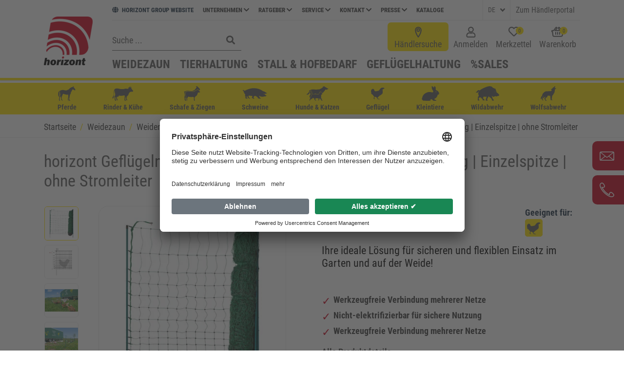

--- FILE ---
content_type: text/html; charset=UTF-8
request_url: https://animalcare.horizont.com/de/p/horizont-gefluegelnetz-ranger-security-105-cm-50-m-lang-einzelspitze-stromleiter
body_size: 52850
content:
<!DOCTYPE html>
<html lang="de" class="animal-care coreshop-enabled show-submenu de">
<head>
    <meta charset="UTF-8">
    <meta name="viewport" content="width=device-width, initial-scale=1, shrink-to-fit=no">
        <style>
        :root {
    --color-primary: #5a5a5a;
    --color-primary-darken-25: #444444;
    --color-primary-lighten-25: #848484;
    --color-primary-lighten-35: #949494;
    --color-secondary: #ffe200;
    --color-secondary-darken-5: #f3d700;
    --color-secondary-darken-10: #e6cc00;
    --color-secondary-darken-12: #e1c700;
}
    </style>

            <meta name="msapplication-TileColor" content="#ffe200">
    
                        <link rel="alternate" href="https://animalcare.horizont.com/de/p/horizont-gefluegelnetz-ranger-security-105-cm-50-m-lang-einzelspitze-stromleiter" hreflang="de" />
                            <link rel="alternate" href="https://animalcare.horizont.com/de/p/horizont-gefluegelnetz-ranger-security-105-cm-50-m-lang-einzelspitze-stromleiter" hreflang="x-default" />
                                <link rel="alternate" href="https://animalcare.horizont.com/en/p/horizont-poultry-net-ranger-security-105-cm-high-50-m-long-single-tip-current-conductor" hreflang="en" />
                        
    
            <link rel="apple-touch-icon" sizes="180x180" href="/build/images/apple-icon-180x180.e9ed30ce.png">
        <link rel="icon" type="image/png" sizes="32x32" href="/build/images/favicon-32x32.465072d8.png">
        <link rel="icon" type="image/png" sizes="16x16" href="/build/images/favicon-32x32.465072d8.png">
        
            <meta name="theme-color" content="#ffe200">
                    <meta name="description" content="Das Sicherheitsnetz eignet sich perfekt zum Einzäunen von Geflügel auf Wiesen und im Hof- und Gartenbereich...">
        <meta name="country" content="de">
        <script type="application/ld+json">{"@context":"http:\/\/schema.org","@type":"Product","brand":[{"@type":"Brand","name":"horizont"}],"description":["Das ranger® security Sicherheitsnetz ist mit einer Höhe von 105 cm und einer Länge von 50 m speziell für die Einzäunung von Geflügel, Kleintieren wie Hunden oder Katzen sowie für den Schutz von Gartenteichen und Gartenbereichen konzipiert. Dank seiner stabilen Pfähle mit Einzelspitze und den 12 horizontalen Kunststofflitzen mit reißfesten Knotenpunkten bietet es eine außergewöhnliche Standfestigkeit und Sicherheit.\n\nEigenschaften und Vorteile:\n\n\n\t\n\tStabile Einzelspitzen für sicheren Stand: Die hochwertigen Pfähle mit Einzelspitzen gewährleisten eine zuverlässige Standfestigkeit, ideal für den Einsatz in verschiedenen Geländearten.\n\t\n\t\n\tSicherheit ohne Elektrifizierung: Das ranger® security Netz ist nicht elektrifizierbar, wodurch es sicher in der Nähe von Personen und anderen Tieren eingesetzt werden kann, ohne das Risiko von Stromschlägen.\n\t\n\t\n\tVielseitige Anwendung: Perfekt geeignet zur Einzäunung von Geflügel, Gartenteichen sowie Gartenbereichen. Einsetzbar in Wohngegenden und landwirtschaftlichen Betrieben, wo Sicherheit und Flexibilität gefragt sind.\n\t\n\t\n\tRobust und langlebig: Hergestellt aus hochwertigen Materialien, bietet das ranger® security Netz eine lange Lebensdauer und bleibt auch unter Belastung stabil.\n\t\n\t\n\tEinfacher Aufbau und Wartung: Das Netz wird mit einem praktischen Reparaturset und Bodenheringen geliefert, um bei Bedarf Reparaturen schnell und einfach durchführen zu können.\n\t\n\n\nDas ranger® security Netz richtet sich an Landwirte, Geflügelhalter sowie Hobbygärtner, die eine zuverlässige und sichere Lösung zur Einzäunung und zum Schutz ihrer Tiere und Gartenbereiche suchen.\n\nSichern Sie Ihr&nbsp;Geflügel und schützen Sie Ihre Gartenanlagen mit dem ranger® security Geflügelnetz – für dauerhafte Sicherheit und Zufriedenheit!\n\n\nLieferumfang:\n\n\n\t1 x Sicherheitsnetz für Geflügel\n\tPfähle mit Einzelspitze\n\t1 x Reparaturset\n\t2 x Bodenhering\n\n"],"gtin13":["4014803346186"],"image":["\/Animal%20Care\/Product%20image\/3\/34\/346\/image-thumb__195224__product-category-detail\/34618__01.webp"],"name":["horizont Geflügelnetz ranger® security | 105 cm hoch | 50 m lang | Einzelspitze | ohne Stromleiter "],"offers":[{"@type":"Offer","availability":"http:\/\/schema.org\/InStock","itemCondition":"http:\/\/schema.org\/NewCondition","price":119,"priceCurrency":"EUR","priceValidUntil":"2026-12-31T00:00:00+01:00"}],"sku":["34618"],"url":["\/de\/p\/horizont-gefluegelnetz-ranger-security-105-cm-50-m-lang-einzelspitze-stromleiter"]}</script>

    <title>Geflügelnetz ranger® security - 105 cm hoch, 50 m lang | horizont Animal Care</title>

    
        <meta name="viewport" content="width=device-width,initial-scale=1">
            <link rel="stylesheet" href="/build/468.6e62cffa.css"><link rel="stylesheet" href="/build/app.8a0ced61.css">
            
                <link rel="canonical" href="https://animalcare.horizont.com/de/p/horizont-gefluegelnetz-ranger-security-105-cm-50-m-lang-einzelspitze-stromleiter">
        <script>
</script>
<!-- Google Tag Manager -->
<script>(function(w,d,s,l,i){w[l]=w[l]||[];w[l].push({'gtm.start':
new Date().getTime(),event:'gtm.js'});var f=d.getElementsByTagName(s)[0],
j=d.createElement(s),dl=l!='dataLayer'?'&l='+l:'';j.async=true;j.src=
'https://www.googletagmanager.com/gtm.js?id='+i+dl;f.parentNode.insertBefore(j,f);
})(window,document,'script','dataLayer','GTM-5H63PFF');</script>
<!-- End Google Tag Manager -->
<script>
    
            var _ptg = _ptg || {};
    _ptg.options = _ptg.options || {};

    
            
    </script>


    <script src="/bundles/pimcorecore/js/targeting.js" async></script></head>

<body class=" " style="" data-editmode="0">


<!-- Google Tag Manager (noscript) -->
<noscript><iframe src="https://www.googletagmanager.com/ns.html?id=GTM-5H63PFF"
height="0" width="0" style="display:none;visibility:hidden"></iframe></noscript>
<!-- End Google Tag Manager (noscript) -->


<svg xmlns="http://www.w3.org/2000/svg" style="display: none;">
    <defs>
        <symbol id="horizont_logo" viewBox="0 0 123.473 121.5">
    <g transform="translate(-389.861 -34.5)">
        <path id="Path_1" data-name="Path 1" d="M488.65,158.677a3.2,3.2,0,0,1-3.048,2.612,2.15,2.15,0,0,1-2.175-2.612,3.215,3.215,0,0,1,3.049-2.609,2.151,2.151,0,0,1,2.173,2.609" transform="translate(-48.56 -22.053)" fill="#c80019"/>
        <path id="Path_2" data-name="Path 2" d="M453.72,159.168l-1.046,6.252a4.754,4.754,0,0,1,6.462-1.222,3.017,3.017,0,0,1,1.162,2.7,11.862,11.862,0,0,1-.166,1.8l-1.405,8.362h-5.035L455,169.224c.112-.66.171-1.045.171-1.152,0-.715-.429-1.066-1.279-1.066a1.6,1.6,0,0,0-.928.268,1.846,1.846,0,0,0-.568.621,5.08,5.08,0,0,0-.359,1.329l-1.307,7.838h-5.04l2.988-17.894Z" transform="translate(-55.831 -21.455)" />
        <path id="Path_3" data-name="Path 3" d="M465.786,176.756a6.794,6.794,0,0,1-4.647-1.646,5.656,5.656,0,0,1-1.884-4.489,7.673,7.673,0,0,1,2.185-5.626,7.428,7.428,0,0,1,5.512-2.2,6.643,6.643,0,0,1,4.832,1.726,5.67,5.67,0,0,1,1.789,4.249,7.586,7.586,0,0,1-2.3,5.877,7.832,7.832,0,0,1-5.488,2.109m.209-3.224c.919,0,1.544-.682,1.868-2.042a15.166,15.166,0,0,0,.494-3.426c0-1.4-.507-2.1-1.522-2.1-.9,0-1.525.692-1.868,2.089a14.926,14.926,0,0,0-.516,3.416q0,2.061,1.545,2.059" transform="translate(-53.215 -20.756)" />
        <path id="Path_4" data-name="Path 4" d="M474.243,163.13h4.415l-.532,3.2q1.383-3.582,4.219-3.587a3.938,3.938,0,0,1,.618.064l-.59,4.721c-.453-.033-.755-.043-.905-.043a3.313,3.313,0,0,0-2.406.762,5.051,5.051,0,0,0-1.093,2.722l-.9,5.406h-5.04Z" transform="translate(-50.751 -20.766)" />
        <path id="Path_5" data-name="Path 5" d="M488.195,163.067l-2.219,13.243h-5.144l2.219-13.243Z" transform="translate(-49.053 -20.703)" />
        <path id="Path_6" data-name="Path 6" d="M499.07,172.994l-.549,3.316H486.669l.5-2.977,6.587-7.051h-4.961l.539-3.215h11.405l-.433,2.558-6.935,7.37Z" transform="translate(-47.928 -20.703)" />
        <path id="Path_7" data-name="Path 7" d="M504.992,176.756a6.788,6.788,0,0,1-4.647-1.646,5.651,5.651,0,0,1-1.883-4.489,7.671,7.671,0,0,1,2.183-5.626,7.429,7.429,0,0,1,5.512-2.2,6.652,6.652,0,0,1,4.836,1.726,5.664,5.664,0,0,1,1.788,4.249,7.583,7.583,0,0,1-2.3,5.877,7.826,7.826,0,0,1-5.487,2.109m.209-3.224q1.38,0,1.869-2.042a15.068,15.068,0,0,0,.49-3.426c0-1.4-.5-2.1-1.52-2.1-.9,0-1.524.692-1.867,2.089a14.818,14.818,0,0,0-.519,3.416q0,2.061,1.546,2.059" transform="translate(-45.653 -20.756)" />
        <path id="Path_8" data-name="Path 8" d="M513.45,163.13h4.614l-.353,2.154a3.587,3.587,0,0,1,1.76-1.936,5.584,5.584,0,0,1,2.565-.608,4.108,4.108,0,0,1,2.742.892,2.926,2.926,0,0,1,1.048,2.345,8.6,8.6,0,0,1-.131,1.35l-1.511,9.046h-5.044l1.338-7.959a7.944,7.944,0,0,0,.133-1.012c0-.742-.392-1.114-1.182-1.114q-1.583,0-1.94,2.128l-1.336,7.957h-4.919Z" transform="translate(-43.189 -20.766)" />
        <path id="Path_9" data-name="Path 9" d="M534.275,163.716l-.582,3.381H531.3l-.787,4.72a7.075,7.075,0,0,0-.125.882q0,.972,1.236.971a6.145,6.145,0,0,0,1.245-.156l-.576,3.446a13.033,13.033,0,0,1-2.716.3,5.349,5.349,0,0,1-2.391-.413,3.326,3.326,0,0,1-1.273-1.15,3.574,3.574,0,0,1-.487-1.965,14.265,14.265,0,0,1,.235-1.919l.779-4.72h-1.815l.568-3.381h1.824l.732-3.915,4.8-.1-.676,4.014Z" transform="translate(-40.607 -21.352)" />
        <path id="Path_10" data-name="Path 10" d="M563.483,88.388c-.061.544-.136,1.088-.234,1.657l-6.839,40.912c-.013-.025-.013-.062-.026-.086-9.363-30.945-37.239-52.44-73.612-52.44A92.839,92.839,0,0,0,462.3,80.757q5.121-8.107,16.981-8.113H548.78q16.528,0,14.7,15.744" transform="translate(-52.627 -38.144)" fill="#c80019"/>
        <path id="Path_11" data-name="Path 11" d="M495.432,156.669h-4.044c1.187-11.193-6.506-20.074-17.872-20.074-8.83,0-17.241,5.368-21.741,13.024a13.368,13.368,0,0,1-.817-2.337,16.022,16.022,0,0,1-.3-2.758c5.677-7.187,14.483-11.984,23.537-11.984,13.555,0,22.781,10.747,21.235,24.129" transform="translate(-54.873 -26.591)" fill="#c80019"/>
        <path id="Path_12" data-name="Path 12" d="M507.964,158.772h-6.926c2.065-16.6-9.449-29.869-26.2-29.869a35.9,35.9,0,0,0-23.363,9.042l.025-.162,1.546-9.177a44.361,44.361,0,0,1,23-6.975c20.642,0,34.631,16.647,31.91,37.141" transform="translate(-54.715 -28.695)" fill="#c80019"/>
        <path id="Path_13" data-name="Path 13" d="M525.917,161.69H514.069c3.128-23.858-13.432-43.2-37.451-43.2a48.251,48.251,0,0,0-22.806,5.8l2.2-13.159a60.542,60.542,0,0,1,22.608-4.626c30.6,0,51.659,24.736,47.294,55.185" transform="translate(-54.265 -31.613)" fill="#c80019"/>
        <path id="Path_14" data-name="Path 14" d="M554.335,147.97v.037l-.148.841c-.087.495-.173.977-.272,1.447a.044.044,0,0,1-.013.037,17.9,17.9,0,0,1-1.1,3.86,20.966,20.966,0,0,1-8.348,9.831,23.017,23.017,0,0,1-10.562,2.227h-2.61c4.947-33.813-18.192-61.257-52.179-61.257a67.24,67.24,0,0,0-22.522,4.118l2.585-15.423,1.323-7.556a83.637,83.637,0,0,1,22.325-3.265c39.8,0,68.8,27.727,71.51,64.966v.013a.489.489,0,0,1,.012.124" transform="translate(-53.731 -36.172)" fill="#c80019"/>
        <rect id="Rectangle_1" data-name="Rectangle 1" width="122.22" height="121.5" transform="translate(391.113 34.5)" fill="none"/>
    </g>
</symbol>

<symbol id="user_icon" viewBox="0 0 18.84 22.006">
    <path d="M16,22H2.8C1.3,22,0,20.7,0,19.2v-1.6c0-3.3,2.7-6.1,6.1-6.1h0.8l0.2,0.1c1.5,0.7,3.2,0.7,4.6,0l0.2-0.1h0.8
		c3.3,0,6,2.7,6,6.1v1.6C18.8,20.7,17.6,22,16,22z M6.1,13.6c-2.2,0-4.1,1.8-4.1,4.1v1.6C2,19.6,2.4,20,2.8,20H16
		c0.4,0,0.8-0.4,0.8-0.8v-1.6c0-2.2-1.8-4-4-4.1h-0.4c-1.9,0.8-4,0.8-5.9,0H6.1z M9.4,11.6L9.4,11.6c-1.6,0-3-0.6-4.1-1.7
		C4.2,8.8,3.6,7.4,3.6,5.8C3.6,2.6,6.2,0,9.4,0c3.2,0,5.8,2.6,5.8,5.8S12.6,11.6,9.4,11.6z M9.4,2C7.3,2,5.6,3.7,5.6,5.8
		c0,1,0.4,2,1.1,2.7s1.7,1.1,2.7,1.1v1l0-1c2.1,0,3.8-1.7,3.8-3.8S11.5,2,9.4,2z"/>
</symbol>

<symbol id="cart_icon">
    <g transform="translate(1 1.131)">
        <g>
            <path d="M19.3,19.5h-15c-1.5,0-2.7-1-3-2.5l-0.9-6.9C-0.4,9.9-1,9.1-1,8.2V7.6c0-1.1,0.9-2,2-2h2.3l4.1-5.7
			C7.8-0.6,8.4-0.9,9-1c0.6-0.1,1.1,0.1,1.6,0.5c0.5,0.3,0.8,0.9,0.9,1.5c0.1,0.6-0.1,1.3-0.4,1.7L9,5.6h5.8l-2.1-2.9
			c-0.4-0.5-0.5-1.1-0.4-1.7c0.1-0.6,0.4-1.2,1-1.5c0.5-0.3,1.1-0.5,1.7-0.4c0.6,0.1,1.2,0.4,1.5,1l4.2,5.6h2.3c1.1,0,1.9,0.9,1.9,2
			v0.7c0,0.9-0.6,1.7-1.4,1.9l-1,6.7C22.1,18.4,20.9,19.5,19.3,19.5z M1,7.6v0.6h1.2l1.1,8.5c0.1,0.5,0.5,0.8,1,0.8h15
			c0.5,0,1-0.3,1-0.8l1.2-8.4h1.2V7.6h-3.2l-4.8-6.4c-0.1-0.1-0.1-0.1-0.2-0.1c-0.1,0-0.2,0-0.3,0.1c0,0-0.1,0.1-0.1,0.1
			c0,0.1,0,0.2,0.1,0.3l4.4,6.1H5l4.5-6.1c0,0,0.1-0.1,0-0.2c0-0.1,0-0.1-0.1-0.2L9.4,1.1C9.3,1,9.3,1,9.2,1C9.1,1,9,1.1,9,1.1
			L4.3,7.6H1z"/>
        </g>
        <g transform="translate(6.471 8.892)">
            <path d="M1.5,0.4L1.5,0.4c0.6,0,1,0.4,1,1v4c0,0.6-0.4,1-1,1l0,0c-0.6,0-1-0.4-1-1v-4C0.5,0.9,0.9,0.4,1.5,0.4z"/>
            <path d="M5.5,0.4L5.5,0.4c0.6,0,1,0.4,1,1v4c0,0.6-0.4,1-1,1l0,0c-0.6,0-1-0.4-1-1v-4C4.5,0.9,4.9,0.4,5.5,0.4z"/>
            <path d="M9.5,0.4L9.5,0.4c0.6,0,1,0.4,1,1v4c0,0.6-0.4,1-1,1l0,0c-0.6,0-1-0.4-1-1v-4C8.5,0.9,8.9,0.4,9.5,0.4z"/>
        </g>
    </g>
</symbol>

<symbol id="heart_icon" viewBox="0 0 22 22">
    <path d="M20.2,1.4c-2.7-2.1-6.5-1.8-8.9,0.7C8.9-0.4,5-0.7,2.4,1.4C-0.5,3.8-0.8,8,1.6,10.8
	c0.1,0.1,0.2,0.2,0.3,0.4L9.6,19c0.9,0.9,2.4,0.9,3.3,0c0,0,0,0,0,0l7.7-7.9c2.6-2.6,2.5-6.8-0.1-9.4C20.4,1.6,20.3,1.5,20.2,1.4z
	 M19.1,9.7l-7.7,7.9c-0.1,0.1-0.2,0.1-0.3,0c0,0,0,0,0,0L3.4,9.7C1.6,7.9,1.7,5,3.5,3.3C3.6,3.2,3.6,3.1,3.7,3
	c1.8-1.4,4.4-1.2,6,0.5l1.5,1.6l1.5-1.6c1.6-1.7,4.2-1.9,6-0.5c1.9,1.6,2.1,4.5,0.5,6.4C19.2,9.5,19.2,9.6,19.1,9.7L19.1,9.7z"/>
</symbol>

<symbol id="heart_icon_full" viewBox="0 0 44 38.5">
    <path d="M44,11.6c0,7.8-4.5,12.6-21.3,26.2L22,38.5l-0.7-0.6C4.5,24.2,0,19.4,0,11.6C0,5.2,5.2,0,11.6,0
				C16.9,0,20,3,22,5.3C24,3,27.1,0,32.4,0C38.8,0,44,5.2,44,11.6z"/>
</symbol>

<symbol id="new_icon" viewBox="0 0 40 30">
    <g>
        <path d="M36,18.528C36,10.079,28.155,3.2,18.5,3.2S1,10.019,1,18.528c0,8.448,7.845,15.328,17.5,15.328a18.855,18.855,0,0,0,5.853-.905l8.931,2.414-1.75-6.638A14.217,14.217,0,0,0,36,18.528ZM13.793,23.234H11.56L9.569,19.614c-.543-1.026-1.147-2.233-1.629-3.319h-.06c.06,1.207.06,2.534.06,4.1v2.836H6.069V13.881H8.543l1.931,3.44a30.925,30.925,0,0,1,1.509,3.2h.06a38.972,38.972,0,0,1-.181-3.922V13.881h1.931S13.793,23.234,13.793,23.234Zm7.784,0H15.6V13.881H21.4v1.75H17.776v1.931h3.44v1.75h-3.44v2.233h3.862v1.69h-.06Zm9.112-4.1c0,2.9-1.448,4.284-3.922,4.284-2.353,0-3.741-1.328-3.741-4.284v-5.19h2.112v5.371c0,1.629.6,2.414,1.69,2.414s1.75-.784,1.75-2.414V13.941H30.69Z" />
    </g>
</symbol>

<symbol id="safeguards_icon" viewBox="0 0 35 35">
    <g>
        <path data-name="Path 154" d="M404.972,447.035A2.037,2.037,0,0,1,402.827,449a2.01,2.01,0,0,1-1.958-2.079,2.052,2.052,0,1,1,4.1.109Z" transform="translate(-382.748 -425.01)"/>
        <path data-name="Path 155" d="M390.374,446.975a2.047,2.047,0,1,1-2.053-2.04,2.047,2.047,0,0,1,2.053,2.04Z" transform="translate(-377.365 -425.008)"/>
        <path data-name="Path 156" d="M403.13,426.931a3.6,3.6,0,0,0-1.969-2.789,1.35,1.35,0,0,1-.458-.494c-.438-.607-.195-1.223-.134-1.84a.16.16,0,0,0,.048-.117.547.547,0,0,0,.1-.571h0a16.271,16.271,0,0,0-.165-4.226,5.925,5.925,0,0,0-2.384-4.035,7.7,7.7,0,0,0-2.608-1.172c-.047-.2-.261-.2-.412-.24-1.63-.438-3.2-1.056-4.86-1.4a1.157,1.157,0,0,1-.889-.607,2.03,2.03,0,0,0-2.443-.711l-.307.126a.525.525,0,0,0-.52.328c-.219.826-1.028.839-1.723,1.013-.162.04-.36-.021-.479.137-1.186.376-2.362.781-3.561,1.122a7.093,7.093,0,0,0-4.751,4.178,11.849,11.849,0,0,0-.829,6.752,1.629,1.629,0,0,1-.891,1.982,2.815,2.815,0,0,0-1.313,1.587,6.4,6.4,0,0,0,.724,5.971,3.366,3.366,0,0,0,1.238,1.153,1.577,1.577,0,0,1,.766.935,15.025,15.025,0,0,0,7.063,7.98,13.626,13.626,0,0,0,3.829,1.455c1.062.438,3.977-.237,4.367-.369a14.732,14.732,0,0,0,9.125-8.043,4.36,4.36,0,0,1,1.78-2.431,1.978,1.978,0,0,0,.582-.606A6.508,6.508,0,0,0,403.13,426.931Zm-26.057-3.414a8.221,8.221,0,0,1,3.081-2.2,15.059,15.059,0,0,1,3.906-1.22c.242-.044,1.192-.172,1.609-.2a20.131,20.131,0,0,1,6.885.465c.287.109,3.851,1.357,4.692,2.137a3.6,3.6,0,0,1,1.451,1.666,1.268,1.268,0,0,1-.212,1.45,1.5,1.5,0,0,1-1.552.17,33.662,33.662,0,0,1-3.4-1.508c-.733-.294-1.2-.78-5.5-1.214a13.329,13.329,0,0,0-5.407,1.077c-1.219.479-2.407,1.02-3.634,1.481-.684.257-1.436.561-2.1-.05C376.408,425.123,376.471,424.3,377.073,423.517Zm22.81,6.989a1.48,1.48,0,0,1-1.2.821c-.547.024-.691.305-.791.713a11.946,11.946,0,0,1-4.194,6.572,13.681,13.681,0,0,1-3.11,1.873,6.686,6.686,0,0,1-5.859-.09,12.592,12.592,0,0,1-7.194-8.387c-.109-.389-.211-.637-.721-.662a1.532,1.532,0,0,1-1.237-.785,4.5,4.5,0,0,1-.557-3.423c.057-.287.145-.391.482-.171.606.395,1.18.718,1.062,1.557-.076.536.453.875,1.094.889a.985.985,0,0,0,1.1-.966c-.057-.677.3-.888.94-1.094a17.345,17.345,0,0,0,2.6-1.062,11.657,11.657,0,0,1,11.065.1,15.936,15.936,0,0,0,2.4.974c.611.191.952.371.911,1.039a1.077,1.077,0,0,0,1.627.887.83.83,0,0,0,.577-.8,1.257,1.257,0,0,1,.9-1.412,4.08,4.08,0,0,0,.53-.379,4.91,4.91,0,0,1-.423,3.8Z" transform="translate(-372.151 -408.589)"/>
    </g>
</symbol>

<symbol id="dealers_icon" viewBox="0 0 35 35">
    <g>
        <path d="M39.687,26.262a3.958,3.958,0,0,0-2.532-3.649c-.372-.149-.3-.447-.3-.745V11.889c0-1.117-.223-1.415-1.34-1.713a45.141,45.141,0,0,0-7.075-1.117,47.231,47.231,0,0,0-14.448,1.117c-.894.223-1.192.6-1.192,1.564v10.2c0,.372-.074.521-.372.67a3.907,3.907,0,0,0-2.383,2.979,9.376,9.376,0,0,0,.3,4.543,4.625,4.625,0,0,0,1.787,2.458,1.543,1.543,0,0,1,.67.968,15.722,15.722,0,0,0,7.3,9.011c.968.6,5.139,1.713,6.181,1.266A14.87,14.87,0,0,0,36.335,34.38a4.57,4.57,0,0,1,1.415-2.16C39.612,30.656,39.836,28.5,39.687,26.262Zm-24.8-6.4c.074-1.34,0-1.34,1.415-1.638a44.682,44.682,0,0,1,8.192-.745,50.868,50.868,0,0,1,9.681.894c.372.074.6.223.6.67,0,1.638,0,1.564-1.489,1.266a46.5,46.5,0,0,0-17.575.149C14.962,20.6,14.888,20.453,14.888,19.858Zm21.671,9.83a1.348,1.348,0,0,1-1.192.968c-.521.074-.67.3-.819.819a13.429,13.429,0,0,1-5.883,8.564,6.485,6.485,0,0,1-7.6.074,13.2,13.2,0,0,1-6.032-8.788c-.074-.372-.149-.6-.6-.6a1.814,1.814,0,0,1-1.489-1.117,5.659,5.659,0,0,1-.372-3.5A1.259,1.259,0,0,1,13.473,25c.372-.074.521-.074.521.372v1.564a1.082,1.082,0,0,0,1.043,1.117c.6,0,1.192-.372,1.117-1.043-.149-1.117.447-1.34,1.266-1.638a7.63,7.63,0,0,0,3.128-1.936c.3-.3.447-.372.745,0a8.2,8.2,0,0,0,5.139,2.309,16.95,16.95,0,0,0,6.107-.67c.819-.223.819-.223.819.67v1.266A1.038,1.038,0,0,0,34.4,28.124a1.077,1.077,0,0,0,1.117-1.192V25.443c0-.447.223-.447.521-.372a1.305,1.305,0,0,1,.894.968A4.835,4.835,0,0,1,36.559,29.688Z" transform="translate(-9.892 -8.94)"/>
        <path d="M35.9,34.5a2.547,2.547,0,0,0-2.6,2.7,2.65,2.65,0,1,0,5.3-.1A2.663,2.663,0,0,0,35.9,34.5Z" transform="translate(-16.778 -16.294)"/>
        <path d="M24,34.5a2.65,2.65,0,1,0,2.7,2.7A2.647,2.647,0,0,0,24,34.5Z" transform="translate(-13.278 -16.294)"/>
    </g>
</symbol>

<symbol id="police_icon" viewBox="0 0 35 35">
    <g>
        <path d="M23.3,34.3a1.833,1.833,0,0,0-1.9,1.829,1.878,1.878,0,0,0,1.829,1.9A1.865,1.865,0,0,0,23.3,34.3Z" transform="translate(-13.321 -14.47)"/>
        <path d="M35.1,34.3a1.833,1.833,0,0,0-1.9,1.829,1.892,1.892,0,0,0,1.9,1.9,1.833,1.833,0,0,0,1.829-1.9A1.863,1.863,0,0,0,35.1,34.3Z" transform="translate(-16.819 -14.47)"/>
        <path d="M37.487,27.74a3.152,3.152,0,0,0-2.322-1.055,1.094,1.094,0,0,0-.633-1.829A51.775,51.775,0,0,0,24.118,23.8h-1.97a52.678,52.678,0,0,0-8.8,1.055,1.033,1.033,0,0,0-.7,1.618,10.6,10.6,0,0,0-1.829.774,6.216,6.216,0,0,0-.774,4.714A5.014,5.014,0,0,0,12.3,35.691c.281.141.281.422.422.7a14.907,14.907,0,0,0,5.77,7.81,12.194,12.194,0,0,0,4.573,2.04c.633.352,2.955-.211,3.377-.422a14.235,14.235,0,0,0,8.865-9.5,1.017,1.017,0,0,1,.493-.7C38.261,34.143,38.613,29.64,37.487,27.74Zm-2.392,5.136a1.363,1.363,0,0,1-1.2.915c-.493.07-.563.281-.7.7a12.5,12.5,0,0,1-5.7,8.232,6.138,6.138,0,0,1-7.036,0,13.155,13.155,0,0,1-5.7-8.091c-.141-.422-.211-.7-.774-.774-.7-.141-1.055-.7-1.337-1.337a5.532,5.532,0,0,1-.281-2.814,2.181,2.181,0,0,1,.422-.915.837.837,0,0,1,.774-.281c.211.07.07.422.141.633v1.337a1.023,1.023,0,0,0,2.04.07,6.739,6.739,0,0,0,0-1.2,23.748,23.748,0,0,0,3.377,1.126A19.252,19.252,0,0,0,31.365,29.5c.563-.281.633-.07.633.422v.352a1,1,0,0,0,.985,1.126c.633,0,1.055-.422,1.055-1.2V28.866c0-.493.211-.493.563-.422a1.147,1.147,0,0,1,.774.915A4.7,4.7,0,0,1,35.095,32.877Z" transform="translate(-9.918 -11.358)"/>
        <path d="M12.418,17.715c.211.422.493.493.915.281a33.788,33.788,0,0,1,10.906-1.829c.985.07,1.9.07,2.885.141a35.355,35.355,0,0,1,8.091,1.759c.281.07.422.141.633-.141.633-1.055,1.266-2.04,1.829-3.026a1.013,1.013,0,0,0-.633-1.548,14.575,14.575,0,0,1-3.659-2.111,66.471,66.471,0,0,0-5.77-4.151,6.3,6.3,0,0,0-5.91-.422A25.843,25.843,0,0,0,17.977,9.06a28.2,28.2,0,0,1-6.755,4.292c-.7.281-.844.915-.422,1.689C11.292,15.956,11.855,16.8,12.418,17.715Zm9.639-8.3a2.828,2.828,0,0,0,1.97-.563.258.258,0,0,1,.211-.07c.07,0,.141.07.211.07a2.48,2.48,0,0,0,1.829.563c.422,0,.563.211.352.563a1.749,1.749,0,0,0-.141,1.759c.422,1.266.141,1.759-1.055,2.181a2.466,2.466,0,0,1-2.322,0c-1.2-.352-1.478-.985-1.055-2.252a1.8,1.8,0,0,0-.141-1.689C21.706,9.693,21.636,9.412,22.058,9.412Z" transform="translate(-10.109 -6.117)"/>
    </g>
</symbol>

<symbol id="firefighter_icon" viewBox="0 0 39.602 35">
    <g>
        <path d="M24.6,34.3a2.606,2.606,0,0,0-2.7,2.6,2.669,2.669,0,0,0,2.6,2.7,2.65,2.65,0,1,0,.1-5.3Z" transform="translate(-8.267 -15.195)"/>
        <path d="M36.4,34.3a2.606,2.606,0,0,0-2.7,2.6,2.689,2.689,0,0,0,2.7,2.7,2.65,2.65,0,0,0,0-5.3Z" transform="translate(-12.37 -15.195)"/>
        <path d="M39.721,23.271a3.91,3.91,0,0,0-1.095-.753,15.836,15.836,0,0,0-3.831-1.3c-.41-.068-.616-.205-.616-.684a11.9,11.9,0,0,0-.41-3.079C32.675,12.6,30.075,8.9,25.286,6.989c-.342-.137-.342-.41-.342-.684,0-1.095-.41-1.505-1.505-1.505h-5.2c-1.095,0-1.505.41-1.505,1.505a.678.678,0,0,1-.547.753,11.519,11.519,0,0,0-3.831,2.326C9.073,12.325,7.7,16.156,7.431,20.466c0,.479-.137.684-.616.753a13.119,13.119,0,0,0-3.284,1.026A4.047,4.047,0,0,0,1,24.776v.547a3.849,3.849,0,0,0,2.258,2.463A17.183,17.183,0,0,0,7.02,28.949a10.621,10.621,0,0,0,1.437.274H9.552c.068.068.205.137.274.205.274.137.274.41.41.684a14.494,14.494,0,0,0,5.61,7.594,11.856,11.856,0,0,0,4.447,1.984c.616.342,2.873-.205,3.284-.41a13.841,13.841,0,0,0,8.62-9.236.989.989,0,0,1,.479-.684c.068-.068.137-.068.205-.137h.342a31.038,31.038,0,0,0,3.626-.821A7.518,7.518,0,0,0,39.79,26.9,2.365,2.365,0,0,0,39.721,23.271ZM17.145,12.462a5.725,5.725,0,0,0,3.421-1.3.848.848,0,0,1,1.163,0,6.08,6.08,0,0,0,3.215,1.3c.821.068.958.205.958,1.642a7.24,7.24,0,0,1-3.968,6.089,1.611,1.611,0,0,1-1.573,0,7.483,7.483,0,0,1-3.968-6.91C16.393,12.736,16.666,12.462,17.145,12.462Zm14.709,14.3a1.188,1.188,0,0,1-1.026.753h-.068c-.41.068-.547.274-.616.684a12.154,12.154,0,0,1-5.541,8,5.968,5.968,0,0,1-6.841,0,12.791,12.791,0,0,1-5.541-7.867c-.137-.41-.205-.684-.753-.753-.068,0-.137-.068-.205-.068a2.012,2.012,0,0,1-.958-1.026c-.068-.068-.068-.205-.137-.274a6.084,6.084,0,0,1-.274-2.463c.137-.41.684-.205,1.026-.274.479-.137.342.274.342.547v.41c0,.137.068.205.137.342h0c.068.068.068.137.137.205a.621.621,0,0,0,.479.205h.068a1.029,1.029,0,0,0,.753-.274h0a.239.239,0,0,0,.068-.137.067.067,0,0,1,.068-.068c0-.068.068-.068.068-.137h0c0-.068.068-.205.068-.274v-.684c.137-.342.41-.41.889-.41a91.567,91.567,0,0,1,14.367.068c.342,0,.479.137.479.479v.616a.865.865,0,0,0,.479.684c.068,0,.068.068.137.068h.068a2.963,2.963,0,0,0,.342.068.871.871,0,0,0,.821-.479h0a2.024,2.024,0,0,0,.137-.684v-.342a.239.239,0,0,1,.137-.068,3.588,3.588,0,0,1,1.163.137c.137,0,.137.137.137.274A4.3,4.3,0,0,1,31.854,26.76Z" transform="translate(-1 -4.8)"/>
    </g>
</symbol>

<symbol id="industry_icon" viewBox="0 0 35 35">
    <g>
        <path d="M35.709,19.5c1-.2,1.261-.531,1.261-1.593V15.785a2.252,2.252,0,0,0-1.726-2.456,1.36,1.36,0,0,1-1-1.062A9.771,9.771,0,0,0,27.081,4.9c-.332-.066-.465-.2-.465-.531-.066-.8-.4-1.195-1.195-1.195q-2.987-.1-5.973,0a1.15,1.15,0,0,0-1.195,1.195c0,.332-.133.465-.465.6a9.789,9.789,0,0,0-7.168,7.3,1.605,1.605,0,0,1-1.062,1.195A2.133,2.133,0,0,0,7.9,15.851v1.327c0,1.925,0,1.925,1.792,2.522h.066c.265.066.4.133.2.4a5.863,5.863,0,0,0-.73,4.447,4.729,4.729,0,0,0,2.124,3.518c.265.133.265.4.4.664a14.061,14.061,0,0,0,5.442,7.367,11.5,11.5,0,0,0,4.314,1.925c.6.332,2.787-.2,3.186-.4a13.428,13.428,0,0,0,8.362-8.96A.959.959,0,0,1,33.518,28c2.389-1.46,2.655-5.708,1.593-7.5C34.779,19.767,34.779,19.767,35.709,19.5Zm-2.721,5.907a1.285,1.285,0,0,1-1.128.863c-.465.066-.531.265-.664.664A11.791,11.791,0,0,1,25.82,34.7a5.79,5.79,0,0,1-6.637,0,12.409,12.409,0,0,1-5.376-7.632c-.133-.4-.2-.664-.73-.73-.664-.133-1-.664-1.261-1.261a5.219,5.219,0,0,1-.265-2.655,2.057,2.057,0,0,1,.4-.863.79.79,0,0,1,.73-.265c.2.066.066.4.133.6v1.261a.965.965,0,0,0,1.925.066,6.356,6.356,0,0,0,0-1.128,22.4,22.4,0,0,0,3.186,1.062,18.16,18.16,0,0,0,11.548-.929c.531-.265.6-.066.6.4v.332A.947.947,0,0,0,31,24.015c.6,0,1-.4,1-1.128V21.625c0-.465.2-.465.531-.4a1.082,1.082,0,0,1,.73.863A4.772,4.772,0,0,1,32.987,25.408Zm.531-7.7a24.967,24.967,0,0,0-3.584,1.659,15.9,15.9,0,0,1-14.668.133,27.414,27.414,0,0,0-4.513-1.991c-.265-.066-.332-.2-.332-.465V16.78c-.066-.73,0-1.261.863-1.526A2.478,2.478,0,0,0,12.878,13.2,8.143,8.143,0,0,1,14.8,9.347a8.145,8.145,0,0,1,2.987-1.991c.465-.2.531,0,.531.4,0,2.787,0,5.509-.066,8.3,0,.929.4,1.46,1.128,1.46a1.135,1.135,0,0,0,1.195-1.261v-5.11h0V6.1c0-.4.066-.6.531-.6a16,16,0,0,0,2.522,0c.531,0,.6.133.6.6V16.183c0,.863.4,1.261,1.128,1.327.73,0,1.195-.531,1.195-1.394,0-2.787,0-5.509-.066-8.3,0-.531.066-.664.6-.465a7.315,7.315,0,0,1,4.579,4.978c.4,1.46,1,2.655,2.522,3.119.265.066.2.2.2.4C34.713,17.311,34.713,17.311,33.518,17.71Z" transform="translate(-7.9 -3.125)"/>
        <path d="M24.1,34.3a2.606,2.606,0,0,0-2.7,2.6A2.669,2.669,0,0,0,24,39.6,2.734,2.734,0,0,0,26.7,37,2.81,2.81,0,0,0,24.1,34.3Z" transform="translate(-13.065 -14.781)"/>
        <path d="M35.9,34.3a2.606,2.606,0,0,0-2.7,2.6,2.689,2.689,0,0,0,2.7,2.7,2.606,2.606,0,0,0,2.6-2.7A2.647,2.647,0,0,0,35.9,34.3Z" transform="translate(-17.58 -14.781)"/>
    </g>
</symbol>

<symbol id="horse_icon" viewBox="0 0 33.974 28.927">
    <path transform="translate(-0.046 -5.092)" d="M32.978,10.1c-.534-.767-1.891-2.138-2.486-3.017a1.374,1.374,0,0,0,.389-1.6c-.38.154-.519.869-1.005,1.15.019-.562.392-.986.281-1.539C29.206,5.265,29,6.541,29,6.541a12.355,12.355,0,0,0-4.73,1.773c-2.155,1.448-3.065,3.083-3.679,3.5a11.657,11.657,0,0,1-1.992.7,5.728,5.728,0,0,1-2.968,1.1c-1.692.064-3.869-.919-6.072-1.039A11.764,11.764,0,0,0,4.27,13.72,6.814,6.814,0,0,0,.9,16.374c-.842,1.444-1,4.321-.749,6.35a12.906,12.906,0,0,0,1.049,3.655A11.29,11.29,0,0,0,2.5,22.771c.222-1.772-.152-3.841-.084-5.08a3.9,3.9,0,0,1,.664-2.414,1.339,1.339,0,0,1,.881-.4,3.988,3.988,0,0,0-.605,1.894c-.086,1.174.722,3.849.772,4.56a4.672,4.672,0,0,1-.554,2.5c-.46.831-1.19,1.379-1.279,1.679s.026,1.61-.146,2.81-.615,2.33-.679,2.763a1.512,1.512,0,0,0,.09.77.5.5,0,0,1,.416.035.977.977,0,0,1,.2.827c-.055.212-.288.379-.327.555a.822.822,0,0,0,.3.648,4.056,4.056,0,0,0,1.666.015c.072-.141-.443-.956-.6-1.413A4.11,4.11,0,0,1,3.027,31.4a7.033,7.033,0,0,1-.092-.955,15.867,15.867,0,0,1,.443-2.627,5.382,5.382,0,0,1,.6-1.051c.2-.346.374-.823.616-1.147s.686-.627,1.084-1.133a4.512,4.512,0,0,0,.4-.631,2.8,2.8,0,0,1-.778,1.785,2.3,2.3,0,0,0,.04,1.085,24.5,24.5,0,0,1,.56,2.485c.152,1.1.049,2.08.1,2.4a1.312,1.312,0,0,0,.289.586.48.48,0,0,1,.361-.05.645.645,0,0,1,.377.522c-.006.143-.158.251-.164.4A.841.841,0,0,0,7.3,33.6a4.519,4.519,0,0,0,1.576-.035c.059-.109-.205-.506-.453-.835a9.19,9.19,0,0,1-.855-1,4.87,4.87,0,0,1-.16-.733c-.071-.27-.194-.429-.288-.779a14.8,14.8,0,0,1-.254-2.444,6.113,6.113,0,0,1,.24-1.22c.079-.339.1-.648.207-.969s.422-.772.6-1.3a17.982,17.982,0,0,1,.523-1.8,13.146,13.146,0,0,0,1.273-2.236c.8-.1,2.377.637,3.7,1.025a19.326,19.326,0,0,0,4.307.771,22.182,22.182,0,0,0,2.29-.009,10.66,10.66,0,0,1-.051,2.311c-.041.737.033,1.448-.013,1.867s-.155.653-.214,1.051-.015.824-.094,1.288S19.077,30.53,19.015,31a1.827,1.827,0,0,0,.027.739.541.541,0,0,1,.363.115.958.958,0,0,1,.242.713c-.041.185-.282.331-.268.509s.3.441.489.507,1.4.116,1.466-.032-.195-.538-.415-.86a3.9,3.9,0,0,1-.6-.947,1.759,1.759,0,0,1-.025-.821,16.652,16.652,0,0,1,.315-2.112,6.269,6.269,0,0,0,.46-1.437c.029.4.145.634.167,1.057s-.283,2.908-.264,3.25a1.718,1.718,0,0,0,.2.67.593.593,0,0,1,.4-.024,1,1,0,0,1,.4.627c-.005.16-.143.293-.159.447a.687.687,0,0,0,.329.533,4.891,4.891,0,0,0,1.663.023c.057-.113-.158-.509-.4-.819a9.381,9.381,0,0,1-.915-1.062,4.551,4.551,0,0,1-.138-.647,4.032,4.032,0,0,1-.211-.647,11.621,11.621,0,0,1,.023-2.074c.071-.471.252-.856.314-1.267s-.014-.916.1-1.727.494-2.062.638-2.7a11.227,11.227,0,0,0,.2-1.27A3.347,3.347,0,0,0,24.6,20.309a21.58,21.58,0,0,0,.53-2.716c.15-.415.924-1.5,1.521-2.714a30.47,30.47,0,0,1,1.365-2.908,1.85,1.85,0,0,1,.808-.423,7.037,7.037,0,0,0,.9.181c.171.055.435.266.906.507s1.309.525,1.47.663.2.429.328.532a.909.909,0,0,0,.63.03.433.433,0,0,0,.178-.169.752.752,0,0,0,.447-.187c.146-.166.141-.462.181-.616s.179-.32.143-.506A9.085,9.085,0,0,0,32.978,10.1Zm-2.3-1.14c-.086.056-.218,0-.3-.116a.23.23,0,0,1,.013-.318c.083-.055.214,0,.292.118A.231.231,0,0,1,30.679,8.961Z"/>
</symbol>

<symbol id="cow_icon" viewBox="0 0 33.963 24.017">
    <path transform="translate(-0.056 -10.003)" d="M33.33,16.982c-.219-.216-.4-.555-.7-.924a4.412,4.412,0,0,1-.67-.825c-.089-.231,0-.5-.137-.8s-.625-.529-.966-.983a8.207,8.207,0,0,1-.488-.922c.563-.5,1.277-.439,1.515-1.588-.713,1.07-1.476.446-2.225,1.2a2.3,2.3,0,0,0-.97-.025.6.6,0,0,0-.162.082c-.049-.664,1.009-.637,1.613-2.195-1.189,1.347-3.084.714-2.432,2.512a2.235,2.235,0,0,0-1.917-.2,1.286,1.286,0,0,0,1.236,1c-1.027.4-1.174.923-1.909,1.064s-1.934-.383-3.25-.327-2.166.5-3.606.684a21.946,21.946,0,0,1-5.363-.052c-1.614-.248-2.4-.676-3.8-.844s-3.992-.06-4.873.582a5.143,5.143,0,0,0-1.821,3.229C1.919,20,2.616,22.3,2.188,24.3S.605,27.016.241,28.255a5.217,5.217,0,0,0-.079,2.417,3.611,3.611,0,0,1,.479-1.68A5.386,5.386,0,0,0,.4,31.343C.685,30,1.17,29.822,1.444,28.571a3.225,3.225,0,0,1-.586,1.782,1.935,1.935,0,0,0,.892-1.081,11.464,11.464,0,0,0,.527-2.941c.085-.629.3-1.278.411-2.6s-.058-4.035.228-5.386a5.073,5.073,0,0,1,.807-2A12.2,12.2,0,0,0,3.691,19c.142,1.451.822,3.5.853,4.388a4.716,4.716,0,0,1-.474,2.3,11.491,11.491,0,0,1-.838,1.137,2.109,2.109,0,0,0,0,.947c.051.305.168.741.245,1.09a6.708,6.708,0,0,1,.166,1.491c.021.8-.059,1.178-.015,1.58a1.582,1.582,0,0,0,.143.583s.4-.161.474.156-.3.5-.3.5a1.286,1.286,0,0,0,.288.647,2.132,2.132,0,0,0,1.478.116l-.221-.345a2,2,0,0,1,.553.149,2.005,2.005,0,0,0-.711-1.212,2.063,2.063,0,0,0-.047-.6,11.018,11.018,0,0,1-.395-1.343,3.962,3.962,0,0,1,.021-1.562,9.3,9.3,0,0,1,.351-1.3c.064-.2.147-.436.243-.67.009.039.018.081.028.12.08.3.235.721.344,1.059a7,7,0,0,1,.3,1.45c.1.769.058,1.137.137,1.53a1.714,1.714,0,0,0,.2.563s.37-.156.476.154-.24.485-.24.485a1.415,1.415,0,0,0,.342.631,2.137,2.137,0,0,0,1.446.108l-.249-.331a2.2,2.2,0,0,1,.554.145A2.2,2.2,0,0,0,8.04,31.79a2.231,2.231,0,0,0-.105-.59,12.054,12.054,0,0,1-.514-1.3,3.86,3.86,0,0,1-.129-1.517A8.863,8.863,0,0,1,7.5,27.122a.323.323,0,0,1,.008-.033.713.713,0,0,1,.272.137c.153.16.058.748.29.73s.051-.743.291-.773.248.745.478.677-.067-.8.144-.883.378.739.6.626-.164-.788.044-.9.463.571.663.438-.19-.581-.163-.833c.015-.154.251-.346.445-.91a12.154,12.154,0,0,0,2.882.507c3.095.137,4.45-.914,6.645-.67-.007.711.1,1.069.064,1.7s-.211.982-.254,1.46.069.744.052,1.442-.277,1.677-.293,2.058a1.43,1.43,0,0,0,.073.583s.367-.086.443.189-.3.47-.3.47a1.514,1.514,0,0,0,.2.63,2.171,2.171,0,0,0,1.578.187,1.44,1.44,0,0,1-.162-.282,1.989,1.989,0,0,0,.513.078,3.674,3.674,0,0,0-.666-1.058c-.024-.3-.233-.363-.3-.563s.008-.3.008-.621a7.847,7.847,0,0,1-.02-1.578,8.236,8.236,0,0,1,.418-1.25c.115-.4.139-.913.307-1.455a5.565,5.565,0,0,1,.477-1.034c0,.055,0,.107,0,.155-.01.611-.138.953-.146,1.421s.121.717.155,1.4-.149,1.628-.141,2a1.521,1.521,0,0,0,.114.566s.35-.084.441.18-.254.457-.254.457a1.641,1.641,0,0,0,.239.611,2.19,2.19,0,0,0,1.552.182,1.386,1.386,0,0,1-.182-.272,2.054,2.054,0,0,0,.506.075,3.907,3.907,0,0,0-.722-1.029c-.047-.3-.25-.351-.333-.544s-.009-.288-.032-.6a7.613,7.613,0,0,1-.134-1.532,7.924,7.924,0,0,1,.32-1.209c.079-.392.072-.891.195-1.413.024-.1.054-.186.083-.278a2.527,2.527,0,0,0,1.293-.881,6.9,6.9,0,0,0,1.077-1.792,14.035,14.035,0,0,1,.743-1.983c.342-.538,1.22-1.053,1.593-2.239.663.22,1.261-.231,1.555-.308a8.541,8.541,0,0,1,1-.068c.372-.042.665-.181.829-.123s.132.232.295.315.824-.087.887-.411a.6.6,0,0,0,.416-.04,1.789,1.789,0,0,0,.408-1.163C33.92,17.37,33.553,17.2,33.33,16.982Zm-2.837-1.7a.246.246,0,0,1-.358-.061.31.31,0,0,1-.039-.4.241.241,0,0,1,.355.06A.313.313,0,0,1,30.493,15.281Z" />
</symbol>

<symbol id="sheep_icon" viewBox="0 0 28.244 25.948">
    <g>
        <path d="M28.27,7.04a3.368,3.368,0,0,1-.02.79c-.04-.08-.09-.2-.16-.23s-.5-.62-.89-1.08c-.54-.62-1.41-1.28-1.47-1.53s-.11-.46-.3-.54a4.288,4.288,0,0,1-.76-.34.947.947,0,0,0-.22-.07,1.431,1.431,0,0,0,.01-.28c-.01-.08-.04-.12-.07-.13a1.861,1.861,0,0,0-.06-.38c-.11-.48-.24-.08-.24-.08s-.05.17-.13.45A2.349,2.349,0,0,0,21.24,2.5a4.042,4.042,0,0,0-.89.33c-.09.07-.09.1.49.04a1.468,1.468,0,0,1,1.47.62,2.05,2.05,0,0,0-.77.04,3.287,3.287,0,0,0-.7.28c-.06.05-.06.07.39.02a1.176,1.176,0,0,1,1.16.51,7.822,7.822,0,0,0-.98,1.31c-.71.9-1.42,1.83-1.83,2.36A15.4,15.4,0,0,1,18.3,9.46c-.42.39-1.36.31-2.25,1.01-.98.75-3.26.58-4.97.44-1.41-.12-3-.33-4.95-.55a7.32,7.32,0,0,0-3.76,1.07,3.972,3.972,0,0,0-.91.77,1.6,1.6,0,0,0-.21-.05,1.008,1.008,0,0,1-.83-.99c-.04-.44-.23.09-.23.09a1.937,1.937,0,0,0-.13,1A1.4,1.4,0,0,0,.85,13.5a4.948,4.948,0,0,0-.08,1.79,21.33,21.33,0,0,1,.58,2.62,9.965,9.965,0,0,1-.18,1.7,4.845,4.845,0,0,1-.53,1.6,1,1,0,0,0,.05.89,16.354,16.354,0,0,1,.32,3.08c.02.49-.14,1.7.06,1.82s.24.02.29-.12.19.13.21.34c.01.13-.05.65.1.66.16.22.19.37.4.42a2.833,2.833,0,0,0,.6.05c.42,0,.87-.05.83-.18a.23.23,0,0,0,.11-.04v-.01l.01-.01-.05-.16a.035.035,0,0,1-.01-.02c-.1-.16-.23-.22-.45-.52a.037.037,0,0,0,.01-.03.133.133,0,0,0-.03-.07c0-.01-.01-.02-.02-.04a.219.219,0,0,1-.03-.05c-.1-.15-.28-.35-.36-.46a4.32,4.32,0,0,1-.54-2.21,8.015,8.015,0,0,1,.22-2.15c.15.7.34,1.63.39,1.99.07.45-.13,1.63.07,1.74s.22.04.28-.15c.02-.04.03-.06.05-.06V25.9a7.779,7.779,0,0,0-.05-.78c-.02-.15-.03-.32-.04-.48-.04-.65-.05-.81-.13-1.46a1.26,1.26,0,0,1,.31-1.19,3.265,3.265,0,0,0,.25-.4.359.359,0,0,1-.02-.11.569.569,0,0,0-.2-.41.718.718,0,0,1-.14-.2,1.283,1.283,0,0,1-.08-.31c-.01-.06-.01-.1-.03-.12-.14-.18-.12-.27-.09-.35A.094.094,0,0,0,2.92,20a.173.173,0,0,0-.03-.04.263.263,0,0,1-.13-.27c0-.06-.03-.09-.08-.15a.432.432,0,0,1-.13-.34.383.383,0,0,0-.06-.3.368.368,0,0,1-.02-.39l.03-.05c.04-.07.05-.09,0-.16l-.03-.07a1.632,1.632,0,0,1-.09-.19.425.425,0,0,1,.04-.34l.03-.09a.289.289,0,0,0-.03-.24.944.944,0,0,1-.03-.09.631.631,0,0,1-.01-.36v-.04a.249.249,0,0,1,.01-.08v-.08a.814.814,0,0,0-.02-.09.964.964,0,0,1-.02-.12.856.856,0,0,1,.05-.26c.01-.01.01-.02.01-.04a.606.606,0,0,1-.35.08c-.05,0-.11-.04-.17-.12a.8.8,0,0,1-.11-.66,8.574,8.574,0,0,0,.46-1.34,1.994,1.994,0,0,1,.08-.38c.02-.05.03-.1.05-.16a1.229,1.229,0,0,1,.2-.48,3.632,3.632,0,0,1,.27-.42l.01-.02c.04-.04.16-.16.17-.18a2.4,2.4,0,0,1,.24-.22,1.756,1.756,0,0,0,.31-.3.662.662,0,0,1,.31-.21,1.649,1.649,0,0,0,.42-.26l.02-.01a1.9,1.9,0,0,1,1.26-.41,3.8,3.8,0,0,0,.84-.11,3.707,3.707,0,0,1,.54-.08,1.859,1.859,0,0,1,.42.05,1.092,1.092,0,0,0,.4.04.884.884,0,0,1,.43.09,1.235,1.235,0,0,0,.28,0h.33a1.312,1.312,0,0,1,.34.09,1.164,1.164,0,0,0,.75.06,1.018,1.018,0,0,1,.65.12l.04.02a1.875,1.875,0,0,0,.24,0,1.627,1.627,0,0,1,.24-.01.445.445,0,0,1,.23.07,1.09,1.09,0,0,0,.37.11,2.812,2.812,0,0,1,1.05.12.621.621,0,0,1,.1.03,3.137,3.137,0,0,0,.58-.06,1.993,1.993,0,0,1,.71,0,1.349,1.349,0,0,1,.24.08,1,1,0,0,0,.38.08c.08,0,.15-.01.22-.01a1.862,1.862,0,0,1,.62.03.418.418,0,0,0,.28.01,3.755,3.755,0,0,1,.61-.11,2.639,2.639,0,0,0,.86-.19l.02-.01a1.288,1.288,0,0,0,.15-.09c.17-.09.44-.23.6-.31a3.117,3.117,0,0,1,.96-.51,1.366,1.366,0,0,0,.21-.15,1.169,1.169,0,0,1,.46-.26c.02-.01.13-.06.25-.11.1-.05.21-.1.25-.12a1.971,1.971,0,0,1,.94-.58,1.287,1.287,0,0,1,.67-.33.854.854,0,0,0,.14-.11,1.4,1.4,0,0,1,.83-.35,1.286,1.286,0,0,1,.68-.16h.09a3.571,3.571,0,0,0,.12-.4.857.857,0,0,1,.03-.13,1.378,1.378,0,0,1,.06-.16c.08-.1.16-.09.21-.05a.639.639,0,0,1,.13.15,2.124,2.124,0,0,1,.12-.21.4.4,0,0,1,.13-.17.146.146,0,0,1,.21.02.78.78,0,0,1,.15.33.772.772,0,0,1,.02.15,3.043,3.043,0,0,1-.06.72v.04a1.148,1.148,0,0,1,.19.15,1.063,1.063,0,0,0,.11.09,2.273,2.273,0,0,0,.8-.05,1.526,1.526,0,0,1,.3-.03,2.916,2.916,0,0,1-.2.75.085.085,0,0,1,.05.03.593.593,0,0,1,.34.45.405.405,0,0,0,.08.13,1.612,1.612,0,0,0,.33.23l.06.01a1.366,1.366,0,0,0,.26-1.19,2.512,2.512,0,0,1-.04-.27,1.457,1.457,0,0,0,.74.03c.27-.08.12-.2.16-.2.16.02.23-.06.23-.15A9.647,9.647,0,0,0,28.27,7.04ZM25.18,6.01c-.08.05-.2,0-.28-.11s-.07-.25.02-.3c.07-.06.2-.01.27.12C25.27,5.82,25.26,5.97,25.18,6.01Z" />
        <path d="M27.99,12.14a3.19,3.19,0,0,1-.72-.69c-.05-.06-.09-.12-.14-.17l-.54-.48a.834.834,0,0,1-.12-.08,1.083,1.083,0,0,1-.33-.24l-.03-.06A.419.419,0,0,1,26,10.2a.42.42,0,0,0-.07-.15c-.03-.05-.07-.08-.05-.09l-.07-.02-.03-.01a.59.59,0,0,1-.13-.09.654.654,0,0,1-.2-.15.763.763,0,0,0-.08-.11.342.342,0,0,0-.18-.12l-.09-.04-.11-.07a1.748,1.748,0,0,1-.33-.28c-.03-.01-.2-.12-.2-.12l-.07-.17.01-.1.01-.05a3.486,3.486,0,0,0,.06-.61l-.02-.12-.16.29-.18.11-.13-.14a2.36,2.36,0,0,1-.21.52l-.04.05-.06.02a.808.808,0,0,1-.15.01H23.4a1.327,1.327,0,0,0-.53.15,1.072,1.072,0,0,0-.71.31l-.25.15a1.356,1.356,0,0,0-.64.31,1.948,1.948,0,0,0-.9.58c-.02.01-.53.23-.57.25a1.05,1.05,0,0,0-.36.22,1.243,1.243,0,0,1-.28.19,2.9,2.9,0,0,0-.92.49c-.16.07-.43.22-.61.31-.08.05-.14.08-.14.08a2.865,2.865,0,0,1-.99.24,3.794,3.794,0,0,0-.54.09.6.6,0,0,1-.22.04.554.554,0,0,1-.23-.04,1.174,1.174,0,0,0-.29-.03c-.09,0-.39.01-.53.02a1.475,1.475,0,0,1-.43-.1c-.06-.02-.12-.05-.17-.07a2.769,2.769,0,0,0-.33-.02c-.1,0-.2.01-.26.01a3.36,3.36,0,0,1-.61.08.73.73,0,0,1-.22-.03,3.2,3.2,0,0,0-.76-.13H11.9a2.015,2.015,0,0,0-.23.01,1.2,1.2,0,0,1-.49-.14.22.22,0,0,0-.13-.04h-.01a1.087,1.087,0,0,0-.18.01l-.18.01a.688.688,0,0,1-.25-.06.892.892,0,0,0-.41-.11H10a1.126,1.126,0,0,1-.37.06,1.6,1.6,0,0,1-.52-.1l-.13-.04c-.07-.02-.13-.04-.17-.05l-.48.01a.741.741,0,0,1-.27-.05.506.506,0,0,0-.2-.05l-.13.01a2.769,2.769,0,0,1-.41-.05,1.361,1.361,0,0,0-.36-.05,3.8,3.8,0,0,0-.53.09,4.483,4.483,0,0,1-.82.1,1.712,1.712,0,0,0-1.12.36,1.69,1.69,0,0,1-.51.3.461.461,0,0,0-.18.12,2.149,2.149,0,0,1-.35.33.56.56,0,0,1-.15.11H3.29c-.01.05-.04.08-.2.26-.02.03-.14.21-.28.43a1.249,1.249,0,0,0-.16.43.983.983,0,0,1-.05.16.977.977,0,0,0-.06.33,10.018,10.018,0,0,1-.48,1.38.551.551,0,0,0,.07.37,1.058,1.058,0,0,0,.23-.08l.09-.04.14-.02.14.07v.14a.518.518,0,0,1-.05.28c-.01.05-.03.09-.04.09H2.63a.487.487,0,0,1,.04.13H2.66a.638.638,0,0,1,.03.26l-.01.15a.35.35,0,0,0-.01.2l.04.1a.657.657,0,0,1-.01.52c-.03.07-.05.11-.04.13.03.07.06.13.1.22a.427.427,0,0,1-.02.49l.02.13a.622.622,0,0,1,.08.44c0,.05.01.07.07.13a.646.646,0,0,1,.16.39l.13.14a.379.379,0,0,1,.01.3l.04.09a.589.589,0,0,1,.1.26.856.856,0,0,0,.06.25.442.442,0,0,0,.08.09.963.963,0,0,1,.3.63l.02.13-.04.08a4.382,4.382,0,0,1-.3.48.958.958,0,0,0-.24.96l.02.16c.05.53.07.72.11,1.31l.03.46a5.851,5.851,0,0,1,.04,1.22,3.658,3.658,0,0,1-.08.48l-.03.11a.985.985,0,0,0-.02.17l.01.04a.36.36,0,0,1,.09-.05l.14-.02a.279.279,0,0,1,.17.05l.09.08.02.03a.54.54,0,0,1,.08.27l-.04.23h.01l-.01.08a.574.574,0,0,0-.01.12l.04.01v.06h.88c-.07-.12-.15-.21-.15-.23l-.08-.13v-.12l.01-.01a.613.613,0,0,0-.04-.06,1.54,1.54,0,0,1-.29-.62.449.449,0,0,1-.05-.19l-.02-.2c-.01-.1-.02-.23-.03-.4a1.366,1.366,0,0,0-.02-.19c-.02-.21-.04-.46-.05-.75a3.4,3.4,0,0,1,.06-1.02c.03-.1.06-.2.1-.3a1.537,1.537,0,0,1,.15-.32l.13-.24.22-.36.06.69s.02.29.04.42c.02.23.05.51.09.78l.03.21a4.307,4.307,0,0,1,.05.89,2.147,2.147,0,0,1-.06.45c-.02.07-.02.13-.03.17l-.07.15a.51.51,0,0,1,.31-.11h.02l.11.03.05.02.03.04a.539.539,0,0,1,.11.44c-.01.1-.01.18-.02.24v.06l.06.02.03.1a2.233,2.233,0,0,0,.3.02h.21c.14-.01.23-.02.29-.02a.991.991,0,0,0-.11-.17,1.252,1.252,0,0,1-.17-.31l-.02-.11a1.5,1.5,0,0,1-.35-.75c-.01-.06-.03-.17-.05-.33l-.02-.18a8.182,8.182,0,0,1-.12-1.64,3.08,3.08,0,0,1,.56-1.67l.25-.45.36-.44a.945.945,0,0,1,.87-.52,3.85,3.85,0,0,1,.68.08l.15.04a2.218,2.218,0,0,1,.64.22l.17.07a1.632,1.632,0,0,0,.4.05,2.507,2.507,0,0,1,.62.07,1.008,1.008,0,0,0,.25.05l.1-.02.12-.01a1.435,1.435,0,0,1,.31.05l.11.03a1.789,1.789,0,0,0,.43.03,1.576,1.576,0,0,0,.23-.03.918.918,0,0,1,.18-.01,7.073,7.073,0,0,1,.87.07l.12.01a1.355,1.355,0,0,0,.2.02l.1.01a1.438,1.438,0,0,0,.4-.07,1.849,1.849,0,0,1,.61-.12,2.76,2.76,0,0,0,.39-.09,1.921,1.921,0,0,1,.54-.11,1.875,1.875,0,0,0,.21.01h.03a.41.41,0,0,0,.11-.01.986.986,0,0,1,.23-.02l.27.01.04.04.12.14a.571.571,0,0,0,.2.22.675.675,0,0,1,.31.28c.01.02.09.08.3.13l.11.1.02.11a7.931,7.931,0,0,0,.1,1.36,7.279,7.279,0,0,1,.05,1.67l-.01.2a10.1,10.1,0,0,1-.12,1.2l-.03.24c-.01.07-.02.12-.02.15a.193.193,0,0,0,.03.1.3.3,0,0,1,.16-.05c.28,0,.29.32.3.65l.01.21c.01.1.02.2.64.2h.01a2.451,2.451,0,0,0,.25-.01h.27l.01-.05c-.01-.02-.13-.19-.13-.19l-.06-.11-.06-.11-.28-.25h.95v-.09a.488.488,0,0,0-.03-.07.6.6,0,0,1-.08-.13L19,27.02l-.03-.07v-.04a2.479,2.479,0,0,1-.34-.43.424.424,0,0,1-.06-.14,1.194,1.194,0,0,1-.09-.46.369.369,0,0,1-.02-.13l-.03-.31a6.68,6.68,0,0,1-.04-.71c-.01-.18-.02-.33-.02-.45,0-.15.01-.3.02-.47a3.2,3.2,0,0,1,.09-.7,1.963,1.963,0,0,0,.04-.33.662.662,0,0,0,.01-.15l.02-.59.18-.1.15-.1a.722.722,0,0,0,.18-.15c.11-.1.21-.19.27-.24l.06-.1c.07-.11.1-.15.11-.15a.814.814,0,0,1,.15-.31,2.347,2.347,0,0,1,.61-.64l.16-.11a1.862,1.862,0,0,1,.49-.32l.18-.09a1.367,1.367,0,0,0,.27-.19,1.871,1.871,0,0,1,.23-.14.825.825,0,0,0,.21-.3.905.905,0,0,1,.28-.35c.01-.01.27-.23.27-.23.03-.03.14-.22.19-.3a1.141,1.141,0,0,1,.16-.23,1.278,1.278,0,0,0,.14-.23c.02-.05.16-.39.16-.39a3.109,3.109,0,0,0,.35-.75,1.441,1.441,0,0,1,.25-.58.148.148,0,0,0,.04-.11.619.619,0,0,1,.02-.21.9.9,0,0,1,.11-.36,1.4,1.4,0,0,0,.13-.64,1.207,1.207,0,0,1,.16-.43.719.719,0,0,0,.06-.27.691.691,0,0,1,.24-.42l.2-.12h.18a3.8,3.8,0,0,0,.43.02,2.581,2.581,0,0,0,.57-.05,4.031,4.031,0,0,1,1.09-.23,1.852,1.852,0,0,1,.59.11.7.7,0,0,0,.16.02.288.288,0,0,0,.16-.03.882.882,0,0,0,.16-.37l.15-.16.01-.23C28.07,12.56,28.09,12.42,27.99,12.14Zm-3.06-1.32-.09.03a.19.19,0,0,1-.16-.1.2.2,0,0,1,.05-.27l.04-.01h.03a.22.22,0,0,1,.18.1A.2.2,0,0,1,24.93,10.82Z" />
    </g>
</symbol>

<symbol id="pig_icon" viewBox="0 0 42.353 18.404">
    <path transform="translate(-0.068 -12.623)" d="M40.428,25.049c-2.121-.682-3.215-3.2-3.215-3.2a3.216,3.216,0,0,0,2.714.392c.816-.257,2.495-.947,2.495-.947a13.854,13.854,0,0,1-2.8-1.482,9.483,9.483,0,0,0-4.29-1.974,26.689,26.689,0,0,0-16.32-5.19c-7.6-.026-14.96,4.258-14.96,4.258a2.124,2.124,0,0,1-1.689-.18C2.157,15.556.77,15.666.77,15.666c-2.068,1.363,1.089,2.478,1.089,2.478a4.592,4.592,0,0,0-.25,1.758l.714-.167a7.383,7.383,0,0,0,.8,2.364c1.454,1.411,1.15,2.514,1.15,2.514C3.659,26.039,4,26.194,4,26.194c1.035,1.086.984,1.83.984,1.83a14.794,14.794,0,0,1-.482,1.683c.127,1.609.848.133.848.133a.952.952,0,0,0,.621.8,3.783,3.783,0,0,0,2.579.138c-3.094-1.726-1.1-4.7-1.1-4.7A4.492,4.492,0,0,1,8.772,29.28c-.195,1.061.918.3.918.3a5.228,5.228,0,0,0,.728.751,3.32,3.32,0,0,0,2.737.043L11.4,29.371c-2.675-2.049-.761-3.932-.761-3.932,1.815.348,6.035.757,6.035.757a3.65,3.65,0,0,1-.644,2.474c-.951,2.053.714.532.714.532.4,1.509.958,1.565.958,1.565,3.389.448,2.555-.207,2.555-.207A2.149,2.149,0,0,1,18.807,29.1c-.207-1.168,1.223-2.849,1.223-2.849a9.254,9.254,0,0,0,2.107-.233A13.32,13.32,0,0,1,25.2,28.011a3.641,3.641,0,0,1,1.635,2.363c.837,1.4,1.026-.444,1.026-.444l.794.834c1.11.6,3.073-.018,3.073-.018-2.068-.729-3.579-4.977-3.579-4.977,1.036.387,3.067,1.379,3.067,1.379a11.576,11.576,0,0,0,6.188-.167c2.911.122,3.536-1.127,3.536-1.127C41.709,25.031,40.428,25.049,40.428,25.049ZM.916,16.749c.15-.925.8.222.8.222C.994,17.05.916,16.749.916,16.749ZM36.455,23a.515.515,0,0,1-.58-.262.337.337,0,0,1,.174-.5.509.509,0,0,1,.581.264A.34.34,0,0,1,36.455,23Z"/>
</symbol>

<symbol id="catdog_icon" viewBox="0 0 38.7399139 26.0195274">
    <g>
        <g>
            <path d="M6.2130127,21.5307579c0,0.0092773,0.0147095,0.0206909,0.0170898,0.0303345
			c0.4430542-1.2987671,0.999939-2.5581055,1.6670532-3.7543335c0.0192261-0.0637817,0.0426636-0.1193237,0.0708618-0.164978
			c0.0157471-0.0272827,0.0411987-0.0510864,0.059082-0.0775757c0.2355347-0.7124023,0.6213379-1.4015503,1.1311035-2.0107422
			c-0.3803711-2.0268555-0.8984375-4.0478516-1.5410156-6.0083008l-0.0375977-0.128418
			C7.3876953,8.7634239,7.0537109,8.4455528,6.5581055,8.4455528c-0.0761719,0-0.1523438,0.0068359-0.2275391,0.0209961
			c-0.0605469,0.0102539-0.109375,0.0439453-0.1386719,0.0927734C6.1008911,8.7467003,6.0753174,8.9687462,6.0898438,9.1900597
			C6.22229,9.0358849,6.4035645,8.8848839,6.6669922,8.7377892C6.4304199,9.2029381,6.2805176,9.697567,6.203125,10.2007408
			c-0.0058594,0.1367188-0.0133057,0.2734375-0.0443115,0.4098511c-0.0582886,0.8621216,0.1057129,1.7359009,0.5081787,2.5271606
			c0.8430176,1.0380249,0.1160278,2.8469849-1.2189941,4.0930176C5.0300293,18.0037804,5.9089966,19.0397911,6.2130127,21.5307579z"
            />
            <path d="M9.7618408,22.0765343c-0.2918701-0.0245972-0.9004517-0.0054321-1.1478271-0.1427612
			c-0.2307739-0.2036133-0.6541748-1.7684937-0.7609863-2.9834595c-0.4824219,0.9707642-0.8847046,1.9650269-1.2197876,2.979187
			c0.1334229,0.078064,0.2662964,0.145813,0.3407593,0.1742554c0.1810913,0.4546509,0.5467529,0.7974243,0.9940796,0.9712524
			l0.0001831-0.000061C8.4345703,22.8919029,9.2911377,22.5502892,9.7618408,22.0765343z"/>
            <path d="M27.6870117,22.7627525v-0.2719727c-0.1160278-0.2000122-0.1940308-0.4680176-0.5369873-0.4680176
			c-0.0651245,0-0.1463623,0.0059204-0.2311401,0.0126953c0.1321411,0.3405762,0.2976685,0.6687012,0.4535522,1.0011597
			C27.5391235,22.9935265,27.6870117,22.9052086,27.6870117,22.7627525z"/>
            <path d="M22.022644,14.2799034c0.4006348,0.0081787,0.8345337,0.0073853,1.3163452-0.005127
			c0.342041,0.7769775-0.2999878,2.7890015-0.0739746,3.7310181c0.1889648,0.8729858-0.118042,1.8109741,0.2999878,2.6869507
			c0.1129761,0.269043,0.4219971,0.269043,0.4219971,0.6690063c0.0257568,0.0737305,0.0380859,0.1508789,0.0594482,0.2258301
			l0.0170288-0.0136108l0.1474609,0.2460938c0.2397461,0.4014893,0.5043335,0.789856,0.7616577,1.1821899
			c0.078125,0.0045166,0.1571655-0.0018921,0.2333984-0.0335083c0.4169922,0.3650513,1.2999878,0.1000366,1.5250244,0.2000122
			c0.0003052-0.0546875-0.043457-0.0986938-0.0979614-0.0999756h0.2076416
			c-0.1576538-0.3464355-0.3173218-0.6920776-0.449585-1.0457764c-0.0002441-0.0001221-0.0008545-0.000061-0.0010986-0.0002441
			c-0.9940186-0.8690186-0.8829956-1.4400024-0.6520386-2.5819702c0.0065918-0.0703125,0.0197754-0.1396484,0.0271606-0.2098389
			c-0.0735474-1.3717651,0.0516968-2.7289429,0.3833008-4.0612793l0.046875-0.1894531h0.3408203
			c0.0721436,0.0089722,0.1395874-0.0014038,0.2092285-0.003418c0.0598755-0.1663818,0.1118774-0.3353271,0.1766357-0.500061
			c0.4036865-0.2553101,0.6679077-0.6152344,0.8791504-0.9907837c-0.0929565-0.1584473-0.1888428-0.2984009-0.2366943-0.3460693
			l-0.0615234-0.0610352l-0.0185547-0.0932617c-0.0888672-0.7075195-0.5595703-1.2988281-1.2304688-1.5429688l-0.1298828-0.0473633
			l-0.0283203-0.1352539c-0.2119141-0.9863281-0.6132812-1.3452148-0.7763672-1.453125
			c-0.1113281,0.1235352-0.2734375,0.5043945-0.375,1.234375l-0.0185547,0.1298828l-0.5488281,0.2763672l-0.1279297-0.1337891
			c-0.2138672-0.2231445-0.4511719-0.4223633-0.7089844-0.59375c-0.1123047,0.4638672-0.1318359,0.9902344-0.0488281,1.4975586
			l0.0195312,0.1225586l-0.0859375,0.0898438C22.8913574,12.9907799,22.4244995,13.6154747,22.022644,14.2799034z"/>
            <path d="M13.378418,14.343502c-0.2529297-0.0322266-0.5039062-0.0507812-0.7495117-0.0556641
			c-0.0996094,0.0019531-0.2197266,0.0068359-0.3300781,0.0214844c-0.1962891,0.0253906-0.3833008,0.0986328-0.5419922,0.2128906
			l-1.0444336,0.609375l-0.1069336-0.2705078c-0.3110352-0.7841797-0.5625-1.5991211-0.7475586-2.4228516
			C9.546875,11.0017052,9.0654297,9.603756,8.4277344,8.2824669c-0.3925781-0.7534184-1.1708984-1.2382817-2.027832-1.2587895
			C6.3258057,7.0221515,6.262085,7.0384479,6.1932983,7.045589C5.6422119,7.4718585,5.1707153,8.3259239,4.730896,9.2366295
			c0.0282593,0.152771,0.0681152,0.3045654,0.1343384,0.4511108c0.3071289,0.8789062,0.5263672,0.8789062,0.5986328,0.8789062
			c0.050293-0.0019531,0.1088867-0.0136719,0.1650391-0.0341797c0.1293945-0.3237305,0.1123047-0.6875-0.0107422-1.0263672
			C5.5268555,9.0856895,5.578125,8.6774864,5.7524414,8.3220177c0.1137695-0.1928711,0.2885742-0.3129883,0.4897461-0.3476567
			c0.1010742-0.019043,0.2084961-0.0288086,0.315918-0.0288086c0.5063477,0,1.1782227,0.2309575,1.5014648,1.3310552
			l0.0356445,0.1210938c0.6586914,2.0112305,1.1899414,4.09375,1.5761719,6.1811523l0.0219727,0.1191406l-0.0786133,0.0908203
			c-0.2781982,0.3200073-0.5101318,0.6703491-0.7114868,1.038147c1.3845215-0.7755127,3.7420044-1.2596436,5.0693359-2.4359741
			c-0.0280762-0.0009766-0.0563354-0.0003662-0.0844116-0.0015869C13.7353516,14.3845177,13.5615234,14.3649864,13.378418,14.343502
			z"/>
            <path d="M8.9755859,23.1882896c0.4884644,0.0065308,0.9776611-0.0169678,1.0534058-0.2145386
			c0.2125854,0,0.2706299-0.3361816,0.1409302-0.6029663C9.852478,22.7136192,9.4070435,22.9821739,8.9755859,23.1882896z"/>
            <path d="M38.6779785,4.2447467c-0.117981-0.2000122-0.8800049-0.2709961-0.8800049-0.2709961
			c-0.6671753-0.2792358-1.3561401-0.5032959-2.0599976-0.6699829c-0.3459473-0.2000122-0.3459473-0.5-0.3459473-0.9719849
			c-0.6989136-0.3242188-1.4263916-0.5830077-2.1730347-0.7730101c-0.6489868-0.1710205-0.4190063-0.2709961-0.7609863-1.0410156
			c-0.0770264-0.2000122-0.7269897-0.6710205-0.8380127-0.4680176c0,0.269043-0.3460083,0.6710205-0.3460083,1.1410522
			c-0.6530151-0.7720337-0.8759766-0.5710449-1.4129639-1.0400391c-0.5320435-0.0999756-0.4180298,1.1409912-0.5320435,1.8129883
			c-0.7680054,0-1.7579956,1.7100219-2.9379883,2.0120239c-0.9880371,0.4127197-1.9343872,0.9190063-2.8259888,1.5120239
			c-0.9328613,0.1702271-1.8771973,0.2705078-2.8250122,0.2999878c-2.4779663,0.1669922-3.2340088,0.5709839-5.7139893,0.1669922
			C11.6828613,5.4113727,8.5507812,6.01263,7.010437,6.6198077C7.8031006,6.8120074,8.4899292,7.320003,8.8745117,8.0578575
			c0.6586914,1.3642578,1.1523438,2.7993164,1.4716797,4.2729492c0.1577148,0.7016602,0.3657227,1.3989258,0.6191406,2.0751953
			l0.5195312-0.3027344c0.2055664-0.1494141,0.472168-0.2543945,0.7504883-0.2900391
			c0.1323242-0.0170898,0.262207-0.0244141,0.4003906-0.0253906c0.2666016,0.0048828,0.5361328,0.0249023,0.8037109,0.0595703
			c0.1650391,0.0195312,0.3251953,0.0375977,0.4677734,0.0419922c0.1734009,0.0076294,0.3447266,0.008667,0.5164185,0.0098877
			c0.1516113-0.2022095,0.2845459-0.4163208,0.3733521-0.6575317c1.6880493,0.213501,2.7796631,0.4682617,3.8483276,0.6729736
			c0.6595459,0.0053101,1.230896,0.0164795,1.7697144,0.0352173c-0.0117188-0.0078125,0.1191406,0.0083008,0.2607422,0.0239258
			c0.5126953,0.059082,0.7675781,0.0727539,0.8935547,0.0737305c0.4033203-0.6723633,0.8769531-1.3012695,1.4101562-1.8735352
			c-0.0791016-0.5898438-0.0361328-1.1982422,0.1240234-1.7680664l0.0478516-0.0913086l0.0507812-0.0625l0.3330078-0.1240234
			l0.0908203,0.0541992c0.3046875,0.1831055,0.5878906,0.3994141,0.84375,0.6455078
			c0.1455078-0.9165039,0.4023438-1.4355469,0.765625-1.5439453l0.0585938-0.0175781l0.0605469,0.012207
			c0.2324219,0.0454102,0.8857422,0.4487305,1.2001953,1.7456055c0.7558594,0.324707,1.2880859,1.0092773,1.4150391,1.8256836
			c0.0267944,0.03302,0.0592041,0.0755615,0.0942383,0.1238403c0.2719727-0.5883789,0.4832153-1.1260986,0.9190674-1.2819214
			c0.3554688-0.0952148,0.6906128-0.2545166,0.9889526-0.4699707c0-0.5710449,0.8810425-1.7110596,1.4160156-1.7110596
			c0-0.8729858,1.2999878-1.1419678,1.2999878-2.0139775c0.4550171-0.4699707,0.6480103-1.0410156,1.1060181-1.5460205
			c1.0689697-0.065979,1.4860229,0.5,3.1309814,0.4000244c0.2280273,0,0.342041-0.2000122,0.4590454-0.4000244l-1.1110229-0.6699829
			c0.6102905,0.0501709,1.2236938,0.0501709,1.8339844,0c0.199646-0.0478516,0.3669434-0.1835327,0.4550171-0.3690186
			C38.5599976,4.7117877,38.867981,4.3447833,38.6779785,4.2447467z M34.1279907,3.2927814
			c-0.121521,0.0462036-0.258728-0.0003662-0.3269653-0.1110229c-0.0890503-0.1159668-0.0820312-0.2509766,0.0139771-0.3049927
			c0.1206055-0.045105,0.2562256,0.0019531,0.322998,0.1119995C34.2290039,3.1047931,34.2210083,3.2397418,34.1279907,3.2927814z"/>
            <path d="M5.1110229,13.2377892c0.1560059-0.4000244,0.5-1.9130249,0.5-1.2440186
			c0.2180786-0.3548584,0.2592163-0.6957397,0.2483521-1.0241089c-0.0291138,0.0125732-0.0541992,0.0328979-0.0854492,0.0403442
			c-0.078125,0.0307617-0.1889648,0.0527344-0.3017578,0.0566406c-0.567627,0-0.8529053-0.5813599-1.0581665-1.1608276
			c-0.4937744,1.0585938-0.9608154,2.0709839-1.473999,2.4599609C1.8300171,13.5087852,0.1129761,14.3757896,0,14.6427574
			c0.4882812,0.3773804,1.0999756,0.5585938,1.7150269,0.5079956c1.105957-0.0999756,2.2909546-1.1749878,2.1759644-0.776001
			C4.348999,13.9747887,5.1110229,12.5657921,5.1110229,13.2377892z"/>
        </g>
        <path d="M21.2816772,25.3769493c0.109375,0.0048828,0.1757812-0.0097656,0.2548828-0.0332031
		c1.0947266-0.5488281,1.4736328-2.7685547,1.5380859-3.2070312l0.0322266-0.2246094l0.2275391,0.0107422
		c0.2080078-0.0039062,0.3730469-0.0644531,0.5048828-0.1699219l0.2236328-0.1787109l0.1474609,0.2460938
		c0.7744141,1.296875,1.6445312,2.5517578,2.5849609,3.7294922c0.2382812,0.2724609,0.5908203,0.4462891,0.9609375,0.4697266
		h0.0009766c0.2246094,0,0.4394531-0.0898438,0.5976562-0.2480469c0.1152344-0.3476562-0.0166016-0.5146484-0.390625-0.9150391
		c-0.2509766-0.2617188-0.4824219-0.5449219-0.6894531-0.84375c-0.6103516-1.1455078-1.0742188-2.3349609-1.3964844-3.5605469
		c-0.2519531-1.7880859-0.1601562-3.5556641,0.2695312-5.2822266l0.046875-0.1894531h0.3408203
		c0.5351562,0.0664062,1.0136719-0.1767578,1.2666016-0.609375l0.0478516-0.0830078l0.0917969-0.0292969
		c0.0371094-0.0117188,0.0673828-0.0410156,0.0791016-0.0791016c0.0878906-0.2709961-0.3369141-0.9199219-0.4570312-1.0395508
		l-0.0615234-0.0610352l-0.0185547-0.0932617c-0.0888672-0.7075195-0.5595703-1.2988281-1.2304688-1.5429688l-0.1298828-0.0473633
		l-0.0283203-0.1352539c-0.2119141-0.9863281-0.6132812-1.3452148-0.7763672-1.453125
		c-0.1113281,0.1235352-0.2734375,0.5043945-0.375,1.234375l-0.0185547,0.1298828l-0.5488281,0.2763672l-0.1279297-0.1337891
		c-0.2138672-0.2231445-0.4511719-0.4223633-0.7089844-0.59375c-0.1123047,0.4638672-0.1318359,0.9902344-0.0488281,1.4975586
		l0.0195312,0.1225586l-0.0859375,0.0898438c-0.5703125,0.5996094-1.0722656,1.2670898-1.4912109,1.9838867l-0.0546875,0.0947266
		l-0.1064453,0.0234375c-0.0664062,0.0136719-0.1347656,0.0224609-0.2050781,0.0146484c-0.0009766,0-0.0029297,0-0.0048828,0
		c-0.1787109,0-0.5009766-0.0253906-0.9423828-0.0761719c-0.1064453-0.0117188-0.1845703-0.0195312-0.2148438-0.0205078
		c-0.7749023-0.0273438-1.5981445-0.0390625-2.6762695-0.0390625l-0.1943359-0.0009766
		c-0.5102539-0.0029297-1.0219727-0.0048828-1.5322266-0.0136719l-1.4326172,0.0058594
		c-0.2280273,0-0.4550781-0.0029297-0.6816406-0.0126953c-0.152832-0.0048828-0.3266602-0.0244141-0.5097656-0.0458984
		c-0.2529297-0.0322266-0.5039062-0.0507812-0.7495117-0.0556641c-0.0996094,0.0019531-0.2197266,0.0068359-0.3300781,0.0214844
		c-0.1962891,0.0253906-0.3833008,0.0986328-0.5419922,0.2128906l-1.0444336,0.609375l-0.1069336-0.2705078
		c-0.3110352-0.7841797-0.5625-1.5991211-0.7475586-2.4228516C9.5463257,11.0019493,9.0648804,9.6040001,8.4271851,8.282711
		C8.0346069,7.5292926,7.2562866,7.0444293,6.399353,7.0239215C6.093689,7.0175738,5.8388062,7.0873981,5.5873413,7.2143512
		C4.781189,7.7265582,4.4613647,8.7954063,4.8646851,9.6879845c0.3071289,0.8789062,0.5263672,0.8789062,0.5986328,0.8789062
		c0.050293-0.0019531,0.1088867-0.0136719,0.1650391-0.0341797c0.1293945-0.3237305,0.1123047-0.6875-0.0107422-1.0263672
		c-0.0913086-0.4204102-0.0400391-0.8286133,0.1342773-1.184082c0.1137695-0.1928711,0.2885742-0.3129883,0.4897461-0.3476567
		c0.1010742-0.019043,0.2084961-0.0288086,0.315918-0.0288086c0.5063477,0,1.1782227,0.2309575,1.5014648,1.3310552
		l0.0356445,0.1210938c0.6586914,2.0112305,1.1899414,4.09375,1.5761719,6.1811523l0.0219727,0.1191406l-0.0786133,0.0908203
		c-0.5068359,0.5830078-0.8891602,1.2509766-1.1357422,1.9833984c-0.8422852,1.4785156-1.5058594,3.0097656-1.9931641,4.5927734
		l-0.0585938,0.0996094c-0.7329102,0.7626953-1.15625,1.7607422-1.1948242,2.8173828
		c0.2836914,0.6464844,0.4838867,0.6982422,0.5395508,0.6982422c0.184082,0,0.3666992-0.4003906,0.4233398-0.6152344
		c0.4038086-0.8017578,0.8857422-1.5009766,1.4511719-2.1279297l0.0869141-0.0615234l0.2348633-0.1005859
		c0.5771484-0.2265625,1.7631836-0.6923828,2.059082-1.3564453c0.1625977-0.3740234,0.7832031-0.5654297,1.84375-0.5654297
		c0.5039062,0.0039062,1.0112305,0.0380859,1.5087891,0.1015625l0.1508789,0.0195312l0.4985352,1.3701172l-0.0214844,0.0771484
		c-0.2143555,0.765625,0.6630859,1.7880859,1.2158203,2.2714844c0.3408203,0.3867188,0.7788086,0.6123047,1.2568359,0.6601562
		c0.2685547-0.0068359,0.546875-0.171875,0.6958008-0.4306641c0.0473633-0.09375,0.0546875-0.2167969,0.0141602-0.3261719
		c-0.0693359-0.1542969-0.3544922-0.2294922-0.6054688-0.296875c-0.152832-0.0292969-0.3071289-0.0859375-0.4477539-0.1669922
		c-0.3833008-0.2431641-0.5961914-0.5146484-0.6235352-0.7919922c-0.0136719-0.2148438,0.0615234-0.4179688,0.2055664-0.5673828
		c0.2402344-0.4150391,0.4526367-0.9121094,0.5957031-1.4345703l0.0415039-0.1503906l0.1533203-0.0292969
		c0.2397461-0.0449219,0.4829102-0.0634766,0.7270508-0.0556641c1.3154297,0.0507812,2.6494141,0.1728516,3.9672852,0.3632812
		l0.1660156,0.0234375l0.0400391,0.1630859c0.1181641,0.4707031,0.4423828,2.0341797-0.3457031,2.3642578l-0.1142578,0.0507812
		c-0.2480469,0.1103516-0.5214844,0.2324219-0.5498047,0.3847656c-0.0097656,0.0957031,0.0351562,0.2080078,0.1230469,0.2822266
		C20.7338257,25.2636681,20.9984741,25.3681602,21.2816772,25.3769493z"/>
    </g>
</symbol>

<symbol id="poultry_icon" viewBox="0 0 22.781 20.395">
    <path transform="translate(-3.525 -3.548)" d="M26.032,5.119a.881.881,0,0,1-.45-.235s-.278-.675-.732-.769-.984-.566-1.136-.566-.494.047-.319.127-.152.077-.563.2a9.6,9.6,0,0,0-2.34.661,9.077,9.077,0,0,0-1.739,1.615A12.873,12.873,0,0,1,17.36,7.989c-.41.346-.108.909-.8,1.082s-2.982.724-3.37.77-1.719.25-1.844.25a7.791,7.791,0,0,1-1.806-.534c-.235-.188-.515-2.024-.793-2.18a2.149,2.149,0,0,1-.558-.612,1.623,1.623,0,0,0-.859-.613,3.54,3.54,0,0,0-1.824.094c-.366.221-.216.393-.109.519s.022.22-.152.22-.665.11-.665.312-.278.237-.408.237-.362.094-.362.549a1.189,1.189,0,0,1-.172.675,6.934,6.934,0,0,0,.257.675c.02.109-.28.393-.257.613s-.259.91-.023,1,.214.22.214.457.278.5.3.611-.28.376-.128.58-.217.581-.278.769.191.378.407.55.363.77.729.975,1.568.626,1.589.938a5.786,5.786,0,0,0,1.436,1.838c.389.27.625.535.646.722a4.685,4.685,0,0,1,.109.817c-.023.232-.13,1.913-.408,2.024a3.9,3.9,0,0,1-.882.234c-.128,0-.666.223-.474.237s.968.014,1.033.014a.655.655,0,0,1,.471.6c0,.408-.042.864.15.879s.471.016.471-.27-.041-.344.152-.172.688.145.646-.044a1.535,1.535,0,0,0-.217-.548,1.959,1.959,0,0,1-.364-1.021c0-.455.3-1.776.3-1.887s.087-.059.987.065,1.522.159,1.719.455.427.582.644.611a10.235,10.235,0,0,1,1.568,1.948c0,.095-.539.186-.73.186s-.2.267.085.267,1.009.078,1.052.191.835.266,1.009.343a13.131,13.131,0,0,1,1.308.425c.366.188,1.14.095.647-.113s-1.634-.547-1.634-.547,1.309-.174,1.8-.2.841-.223.794-.267.025-.017-.471-.017-2.063.034-2.063.034l.579-.393a.363.363,0,0,0-.319-.112c-.172.048-1.032.329-1.032.329l-1.223-1.867a3.577,3.577,0,0,0,1.159-.657c.322-.362,1.1-1.164,1.29-1.476a3.839,3.839,0,0,1,1.2-.988,23.148,23.148,0,0,0,3.369-2.354c.538-.612,1.845-1.258,1.783-2.811s.211-2.95-.1-3.374S23,7.771,23,7.5a7.371,7.371,0,0,1,.3-1.161c.023-.095.321.016.427.126a.949.949,0,0,0,.9-.063,1.173,1.173,0,0,0,.345-.721c0-.08.386-.112.643-.08s.541-.094.627.017S26.358,5.2,26.032,5.119Zm-1.618-.267a.342.342,0,0,1-.367-.009c-.125-.074-.165-.19-.087-.26a.34.34,0,0,1,.37.005C24.453,4.664,24.49,4.78,24.414,4.851Z"/>
</symbol>

<symbol id="rabbit_icon" viewBox="0 0 26.033 21.777">
    <path transform="translate(-1.853 -4.685)" d="M27.88,15.234a1.188,1.188,0,0,0-.412-.987l-.885-1.318s-.431-.557-.631-.859a1.807,1.807,0,0,0-.709-.508L23.959,11a1.644,1.644,0,0,0-.886-.467.82.82,0,0,1-.288-.675s-.091-1.855-.1-2.481a2.078,2.078,0,0,0-.2-1.084c-.178-.45-.952-1.505-1.684-1.4-1.151.195-.476,2.336-.476,2.336L17.689,4.9s-.365-.479-.678,0c-.07.1-.283,0-.265.42s.078,1.827.091,2.1a4.649,4.649,0,0,0,.42,1.26c.077,1.213,1.858,3.316,1.858,3.316s-.231.8-.086.914c-.73.411-.532.909-.609.909a2.929,2.929,0,0,1-1.176.088c-4.529-1.152-6.511-.127-7.631.206C2.234,16.865,2.524,22.99,2.524,22.99a1.1,1.1,0,0,0-.609,0c-.321.1.663,2.785,1.794,2.823-.366.352.067.382.067.382s1.87.039,1.987,0a1.628,1.628,0,0,0,.725.127s2.03.137,3.048.137h3.712c.785,0,.586-.315.586-.315s.51,0,1.1-.007.228-.434.134-.519-.576-.341-.565-.5c.188-.489,1.949-1.134,2.248-1.076a6.394,6.394,0,0,0,2.369,2.178c.114.284.634.236.634.236h3.51s.722-.166-.019-.86a1.569,1.569,0,0,0-1.22-.546A1.414,1.414,0,0,1,21,24.582c-.5-.448-.081-1.181.088-1.319a5.467,5.467,0,0,0,3.433-2.783c1.3-2.414.644-2.325.877-2.8a4.192,4.192,0,0,0,1.284-.633C28.08,16.934,27.869,15.42,27.88,15.234Zm-4.131-1.758c-.269.333-1.773.039-1.076-.684C23.195,12.332,24.014,13.143,23.749,13.476Zm3.587,2.1a.969.969,0,0,1-.22.735c.269-.605.062-.735.062-.735a2.475,2.475,0,0,1-.583-.644c.355.011.626.352.731.41s.287-.185.43-.41A.8.8,0,0,1,27.336,15.574Z" />
</symbol>

<symbol id="wildlife_icon" viewBox="0 0 37.799999 37.799999">
    <g transform="matrix(1.3333333,0,0,-1.3333333,0,37.8)">
        <path transform="scale(0.1)"
              d="m 235.754,106.16 c -0.805,-1.043 -2.375,-0.816 -3.441,0.434 -1.114,1.258 -1.375,3.047 -0.583,4.129 0.848,1.004 2.372,0.84 3.497,-0.45 1.062,-1.257 1.296,-3.117 0.527,-4.113 z m 41.812,-31.3475 c -0.503,0.2266 -0.808,2.4336 -0.808,2.4336 -5.988,10.2539 -12.461,16.25 -16.961,16.8477 -4.492,0.6132 -11.965,11.4412 -11.477,17.4692 0.508,6.003 -5.468,12.648 -6.472,18.046 -1.008,5.43 -4.485,16.875 -6.977,18.071 -2.516,1.207 -5.992,-4.207 -5.992,-4.207 0,0 -3.02,6.004 -8.481,8.422 -5.464,2.406 -10.945,2.406 -10.945,2.406 0,0 -8.183,8.726 -11.965,12.637 -7.019,7.222 -24.961,8.421 -30.437,9.023 -5.481,0.602 -28.434,-4.75 -34.895,-7.211 -9.468,-3.609 -25.441,-9.641 -34.906,-14.449 -9.4727,-4.824 -31.8945,-14.438 -40.3867,-22.27 -8.4844,-7.82 -10.4492,-9.64 -13.4414,-7.82 -2.9961,1.773 0.3672,6.598 -6.0977,5.398 -6.4804,-1.211 -12.4648,-4.211 -18.4453,-9.621 -5.9883,-5.429 -2.9766,-12.636 -8.4648,-12.636 -5.48832,0 -10.4726938,-1.219 -10.4726938,-1.219 0,0 -2.0156262,-4.207 8.9687538,-7.2072 10.97264,-3.0195 8.97654,-3.6328 16.43754,3.0002 7.4961,6.637 11.9765,11.433 11.9765,11.433 l 3.5899,0.594 c 0,0 -7.4961,-10.84 -9.4649,-15.6522 -1.9961,-4.8047 -0.4961,-19.8438 0.9961,-25.2656 1.5,-5.3789 5.9805,-13.1914 4.4922,-15.0586 -1.5039,-1.7852 0.4883,-4.2149 -4.0039,-4.2149 -4.4805,0 -6.4727,-2.9922 -6.4727,-9.6133 0,-6.6367 -2.5039,-21.6992 -2.5039,-28.3281 0,-6.60155 -0.9843,-9.59764 1.7422,-11.4453 3.7539,-2.47266 17.7227,-2.38281 17.7227,-2.38281 0,0 0.4883,5.97656 -1.5156,7.22656 -1.9805,1.20315 -6.4727,11.44535 -6.4727,15.63285 0,4.2304 2.9922,13.8711 6.9883,13.8711 3.9922,0 8.957,0 14.9375,1.2109 5.9883,1.168 5.9883,1.168 5.9883,1.168 0,0 0.1093,-5.711 1.0156,-7.1875 1.125,-1.8633 5.9726,-4.2461 9.4687,-7.2266 3.4883,-3.0273 9.4688,-11.4727 9.9571,-13.8672 0.4961,-2.3984 0.2382,-7.27342 1.7578,-8.4453 1.1094,-0.85156 5.2148,1.23047 5.2148,1.23047 0,0 1.0196,-1.81641 5.0117,-1.81641 3.9727,0 7.7896,0.78907 9.4566,1.03516 1.571,0.1875 -1.093,9.70708 -3.484,12.20708 -2.8437,2.9882 -8.9687,6.0156 -10.9843,10.2656 -1.9726,4.1484 -6.4765,8.4179 -3.4844,10.8476 2.9922,2.3907 5.5,3.5821 7.9961,7.793 1.1875,2.0391 3.9727,8.457 3.9727,8.457 0,0 4.9959,-7.2539 10.9569,-7.2539 6.004,0 18.961,4.8321 18.961,4.8321 0,0 -0.496,-6.6289 -0.496,-10.2461 0,-3.5821 -1.012,-8.4375 -2.48,-10.2813 -1.516,-1.7773 -5.993,-13.2031 -5.004,-17.3906 0.996,-4.2422 -1.325,-11.21095 0.996,-12.66798 1.883,-1.203126 3.5,2.98828 8.472,0.60547 4.996,-2.402346 11.118,-2.402346 11.141,-1.21094 0.18,7.85938 -3.824,9.64065 -4.16,15.03905 -0.344,5.7031 0.512,9.0313 4.004,13.2617 3.133,3.8164 5.992,9.6407 7.953,14.4336 2.012,4.8242 7.48,10.2461 7.48,10.2461 0,0 6.004,-9.0429 13.465,-13.2265 7.492,-4.1954 11.977,-7.2461 14.477,-10.2696 2.488,-2.9687 10.457,-17.4453 10.457,-21.62497 0,-4.26563 2.019,-7.25391 3.469,-7.25391 1.531,0 5.027,1.82812 5.027,1.82812 0,0 5.976,-1.82812 12.449,-0.59765 6.477,1.17187 1.977,1.75781 0.488,7.80471 -1.464,6.0547 -6.961,5.3984 -9.949,9.5976 -2.988,4.2774 -6.484,16.875 -8.515,22.918 -1.954,6.0391 -7.969,10.8242 -6.485,11.457 1.543,0.5547 3.516,1.1641 6.485,0.5547 3.027,-0.5547 9.531,-9.0117 17.5,-7.1836 7.976,1.8047 20.441,9.6563 20.441,9.6563 0,0 5.976,-7.2578 12.449,-5.4492 6.477,1.789 5.02,3.5859 9.961,2.9765 4.981,-0.5547 8.008,5.3946 9.727,4.8946 2.734,-0.8594 1.914,-1.6915 4.238,-1.5547 4.504,0.1562 10.984,9.3672 10.469,12.9492 -0.977,6.914 -4.129,2.9883 -5.657,3.5742"/>
    </g>
</symbol>

<symbol id="wolf_icon" viewBox="0 0 29.051 27.739">
    <path transform="translate(0 -1.284)" d="M28.635,5.1c.1.026,0-.122-.243-.488a4.268,4.268,0,0,1-.171.415,1.086,1.086,0,0,1-.147-.319c-.147.368-.22.54-.174.54a.877.877,0,0,1-.93-.2,1.127,1.127,0,0,1-.12-1.37,3.666,3.666,0,0,0,.319-1.933c0-.244-.123-.342-.391-.292-.1.025-.15,0-.1-.077.022-.071-.029-.1-.171-.1-.123,0-.345.22-.661.71a5.513,5.513,0,0,1-.856,1.077,1.3,1.3,0,0,1-.758.341,1.4,1.4,0,0,0-.734.269,4.791,4.791,0,0,0-.9,1.053c-.267.415-.519.757-.708,1.027a2.931,2.931,0,0,0-1.129.538c-.412.319-.732.587-1,.807-.221.171-.221.3.025.393-.094.049-.122.147-.094.293a.893.893,0,0,0,.66.66c.317.1.461.147.461.2a3.436,3.436,0,0,1-.661,1.3c-.366.441-.584.684-.68.684-4.133.219-7.046.345-8.708.369a6.859,6.859,0,0,0-4.72,2.051,21.071,21.071,0,0,0-2.079,2.325,6.814,6.814,0,0,0-1.444,3.89A21.829,21.829,0,0,1,.874,21.488c-.416.487-.709,1.687-.856,3.55-.124,1.271.389,1.343,1.491.168a17.94,17.94,0,0,0,3.158-5.136c.147-.319.243-.3.292.072a4.671,4.671,0,0,1-.879,2.2Q4,22.492,3.2,23.664a12.729,12.729,0,0,0-.856,1.347,4.277,4.277,0,0,0,0,1.005c.026.488.049.925.073,1.294,0,.2.049.291.1.271.075-.025.123.047.173.244.047.17.342.245.906.245a7.206,7.206,0,0,0,1.344-.1c.195-.052.219-.2.1-.417a1.389,1.389,0,0,0-.292-.368,1.329,1.329,0,0,0-1.1.1,3.6,3.6,0,0,1,.342-2.521,8.241,8.241,0,0,1,2.347-2.031,15.553,15.553,0,0,0,2.422-1.516,4,4,0,0,1-1.2,2.275c-.686.71-.929,1.223-.785,1.493.344.587.712,1.173,1.1,1.784a4.608,4.608,0,0,1,.735,1.811c0,.072.049.072.122,0s.121-.072.146-.025c.171.292.536.464,1.149.464.636,0,.979-.047,1.077-.149.148-.244.072-.465-.221-.709a.408.408,0,0,0-.415-.073.329.329,0,0,1-.393-.1,9.153,9.153,0,0,1-.929-1.567c-.316-.66-.438-1.1-.34-1.321a3.805,3.805,0,0,1,1.88-2.251c.859-.441,1.715-1.637,2.621-3.594,2.982.245,4.421.27,4.327.048a14.276,14.276,0,0,1,.661,3.744c.048,1.272.076,2.3.125,3.135a.839.839,0,0,0-.077.487c.046.072.125-.028.22-.266.028.316.028.632.028.95s.119.512.39.562c.779.122,1.245.122,1.418-.022.046-.028,0-.153-.1-.343a.889.889,0,0,0,.339.343,2.625,2.625,0,0,0,.98.143c.46,0,.711-.024.711-.092-.078-.3-.149-.493-.27-.567a.8.8,0,0,0-.42-.025c-.19.025-.315,0-.342-.119a10.445,10.445,0,0,1-.1-4.187c.253-1.882.421-3.081.521-3.6,1.463-1.395,2.155-2.2,2.054-2.421-.1-.249.243-.809,1.05-1.712a6.4,6.4,0,0,0,1.25-2.739,12.509,12.509,0,0,0,.413-2.4,5.949,5.949,0,0,1,.248-2.053A2.6,2.6,0,0,1,27.9,6.445c.2-.1.418-.219.688-.366a.756.756,0,0,0,.463-.588C29.051,5.344,28.9,5.224,28.635,5.1ZM20.145,27.31c-.194-.122-.289-.172-.317-.2-.218-.143-.342-1.246-.3-3.3.028-2.082.1-3.063.221-2.987a24.724,24.724,0,0,0,.025,3.989,6.263,6.263,0,0,1,.145,1.641c0,.172,0,.242-.045.219C20.247,27.188,20.317,27.407,20.145,27.31ZM24.219,4.828a.169.169,0,1,1-.305-.115.192.192,0,0,1,.228-.141A.2.2,0,0,1,24.219,4.828Z"/>
</symbol>

<symbol id="location_icon" viewBox="0 0 12.984 20.973">
    <g transform="translate(0.5 0.5)">
        <path d="M29.994,1204.974a.5.5,0,0,1-.392-.191,32.932,32.932,0,0,1-2.793-4.379,27.636,27.636,0,0,1-1.922-4.41,16.166,16.166,0,0,1-.883-5,5.992,5.992,0,1,1,11.984,0,16.2,16.2,0,0,1-.883,5,27.637,27.637,0,0,1-1.922,4.41,33.051,33.051,0,0,1-2.793,4.379.5.5,0,0,1-.392.191Zm0-18.974A5,5,0,0,0,25,1190.993a20.227,20.227,0,0,0,2.687,8.939,34.356,34.356,0,0,0,2.306,3.7,34.336,34.336,0,0,0,2.315-3.721,20.226,20.226,0,0,0,2.678-8.923A5,5,0,0,0,29.994,1186Z" transform="translate(-24.003 -1185.001)" fill="#5a5a5a" stroke="#5a5a5a" stroke-width="1"/>
        <path d="M30,1193.993a3,3,0,1,1,3-3A3,3,0,0,1,30,1193.993ZM30,1189a2,2,0,1,0,2,2A2,2,0,0,0,30,1189Z" transform="translate(-24.007 -1185.005)" fill="#5a5a5a" stroke="#5a5a5a" stroke-width="1"/>
    </g>
</symbol>

<symbol id="location_icon" viewBox="0 0 13 21">
    <path d="M10.6,1.4C9.4,0.2,7.8-0.5,6-0.5C2.4-0.5-0.5,2.4-0.5,6c0,1.8,0.3,3.5,0.9,5.2c0.5,1.5,1.2,3.1,2,4.5
    c0.8,1.5,1.8,3,2.9,4.5c0.2,0.2,0.5,0.4,0.8,0.4h0c0.3,0,0.6-0.1,0.8-0.4c1.1-1.4,2-2.9,2.8-4.4c0.8-1.4,1.4-2.9,2-4.5
    c0.6-1.7,0.9-3.4,0.9-5.2C12.5,4.2,11.8,2.6,10.6,1.4z M7.9,14.7c-0.6,1.1-1.2,2.1-1.9,3.1c-0.7-1-1.3-2-1.9-3.1
    C2.6,12,1.7,9,1.5,6c0-2.5,2-4.5,4.5-4.5c2.5,0,4.5,2,4.5,4.5C10.3,9,9.4,12,7.9,14.7z"/>
    <path d="M6,2.5C4.1,2.5,2.5,4.1,2.5,6c0,1.9,1.6,3.5,3.5,3.5S9.5,7.9,9.5,6C9.5,4.1,7.9,2.5,6,2.5z M6,7.5
        C5.2,7.5,4.5,6.8,4.5,6c0-0.8,0.7-1.5,1.5-1.5c0.8,0,1.5,0.7,1.5,1.5C7.5,6.8,6.8,7.5,6,7.5z"/>
</symbol>

<symbol id="cart_add_icon" viewBox="0 0 32 23.5">
    <g>
        <path fill="none" d="M10.5,5.5c0.1-0.1,0.1-0.3-0.1-0.5C10.3,5,10.1,5,10,5.1l-4.7,6.5H2v0.7h1.2l1.2,8.4c0.1,0.5,0.5,0.8,1,0.8h15
		c0,0,0,0,0,0c0.5,0,0.9-0.4,1-0.9l0.7-4.9c-2.3-0.6-4.1-2.1-5.2-4.1H6L10.5,5.5z M15.9,14.3c0-0.6,0.4-1,1-1c0.6,0,1,0.4,1,1v4
		c0,0.6-0.4,1-1,1c-0.6,0-1-0.4-1-1V14.3z M11.9,14.3c0-0.6,0.4-1,1-1s1,0.4,1,1v4c0,0.6-0.4,1-1,1s-1-0.4-1-1V14.3z M7.9,14.3
		c0-0.6,0.4-1,1-1s1,0.4,1,1v4c0,0.6-0.4,1-1,1s-1-0.4-1-1V14.3z"/>
        <path fill="none" d="M15.6,5c0,0-0.1,0-0.2,0.1c-0.1,0.1-0.2,0.3-0.1,0.5l0.9,1.2c0-0.3,0.1-0.6,0.2-0.9l-0.5-0.7
		C15.7,5,15.6,5,15.6,5z"/>
        <path d="M22,15.7l-0.7,4.9c-0.1,0.5-0.5,0.9-1,0.9c0,0,0,0,0,0h-15c-0.5,0-0.9-0.4-1-0.8l-1.2-8.4H2v-0.7h3.3L10,5.1
		C10.1,5,10.3,5,10.4,5.1c0.1,0.1,0.2,0.3,0.1,0.5L6,11.6h10.8C16.3,10.5,16,9.3,16,8c0-0.4,0-0.9,0.1-1.3l-0.9-1.2
		c-0.1-0.1-0.1-0.3,0.1-0.5C15.4,5,15.5,5,15.6,5c0,0,0.1,0,0.2,0.1l0.5,0.7c0.2-0.7,0.5-1.4,0.9-2.1c-0.8-0.9-2.1-1-3.1-0.3
		c-1,0.8-1.3,2.2-0.5,3.2l2.1,2.9H10l2.1-2.9c0.7-1,0.5-2.5-0.5-3.2c-1-0.7-2.4-0.5-3.2,0.5L4.2,9.6H2c-1.1,0-2,0.9-2,2v0.7
		c0,0.9,0.6,1.7,1.4,1.9l1,6.8c0.2,1.5,1.5,2.5,2.9,2.6h15c0,0,0,0,0,0c1.5,0,2.7-1.1,3-2.6L24,16c0,0,0,0,0,0
		C23.3,16,22.7,15.9,22,15.7z"/>
        <path d="M8.9,19.3c0.6,0,1-0.4,1-1v-4c0-0.6-0.4-1-1-1s-1,0.4-1,1v4C7.9,18.9,8.4,19.3,8.9,19.3z"/>
        <path d="M12.9,19.3c0.6,0,1-0.4,1-1v-4c0-0.6-0.4-1-1-1s-1,0.4-1,1v4C11.9,18.9,12.4,19.3,12.9,19.3z"/>
        <path d="M16.9,19.3c0.6,0,1-0.4,1-1v-4c0-0.6-0.4-1-1-1c-0.6,0-1,0.4-1,1v4C15.9,18.9,16.4,19.3,16.9,19.3z"/>
        <path d="M32,8c0-4.4-3.6-8-8-8c-2.9,0-5.4,1.5-6.8,3.8c-0.4,0.6-0.7,1.3-0.9,2.1c-0.1,0.3-0.1,0.6-0.2,0.9
		C16,7.1,16,7.6,16,8c0,1.3,0.3,2.5,0.9,3.6c1,2,2.9,3.6,5.2,4.1c0.6,0.2,1.3,0.3,2,0.3c0,0,0,0,0,0C28.4,16,32,12.4,32,8z"/>
    </g>
    <g>
        <path fill="#fff" d="M29.2,7.6c0,0.5-0.5,1-1,1H25v3.2c0,0.6-0.5,1-1,1s-1-0.4-1-1V8.6h-3.2c-0.5,0-1-0.5-1-1s0.5-1,1-1H23V3.3
        c0-0.5,0.5-1,1-1s1,0.5,1,1v3.2h3.2C28.8,6.6,29.2,7,29.2,7.6z"/>
    </g>
</symbol>

<symbol id="cart_added_icon" viewBox="0 0 32 23.5">
    <g>
        <path d="M8.9,13.3c-0.6,0-1,0.4-1,1v4c0,0.6,0.4,1,1,1s1-0.4,1-1v-4C9.9,13.8,9.5,13.3,8.9,13.3z"/>
        <path d="M12.9,13.3c-0.6,0-1,0.4-1,1v4c0,0.6,0.4,1,1,1s1-0.4,1-1v-4C13.9,13.8,13.5,13.3,12.9,13.3z"/>
        <path d="M16.9,13.3c-0.6,0-1,0.4-1,1v4c0,0.6,0.4,1,1,1c0.6,0,1-0.4,1-1v-4C17.9,13.8,17.5,13.3,16.9,13.3z"/>
        <path d="M32,8c0-4.4-3.6-8-8-8c-2.9,0-5.4,1.5-6.8,3.8c-0.8-0.9-2.1-1-3.1-0.3c-1,0.7-1.3,2.2-0.5,3.2l2.1,2.9H10
		l2.1-2.9c0.4-0.5,0.5-1.1,0.4-1.7c-0.1-0.6-0.4-1.2-0.9-1.5C11.1,3.1,10.5,2.9,9.9,3C9.3,3.1,8.7,3.4,8.4,3.9L4.2,9.6H2
		c-1.1,0-2,0.9-2,2v0.7c0,0.9,0.6,1.7,1.5,1.9l1,6.8c0.2,1.5,1.5,2.5,2.9,2.6h15c0,0,0,0,0,0c1.5,0,2.7-1.1,3-2.6L24,16
		C28.4,16,32,12.4,32,8z M15.3,5.5c-0.1-0.1-0.1-0.4,0.1-0.5C15.5,5,15.7,5,15.8,5.1l0.5,0.7c-0.1,0.3-0.1,0.6-0.2,0.9L15.3,5.5z
		 M20.4,21.5C20.3,21.5,20.3,21.5,20.4,21.5h-15c-0.5,0-0.9-0.4-1-0.8l-1.2-8.4H2v-0.7h3.3L10,5.1C10,5,10.1,5,10.2,5
		c0.1,0,0.1,0,0.2,0.1c0.1,0.1,0.1,0.2,0.1,0.2c0,0.1,0,0.1-0.1,0.2L6,11.6h10.8c1,2,2.9,3.6,5.2,4.2l-0.7,4.9
		C21.3,21.1,20.9,21.5,20.4,21.5z"/>
    </g>
    <g>
        <path fill="#fff" d="M22.5,11.8c-0.3,0-0.5-0.1-0.7-0.3L19.3,9c-0.4-0.4-0.4-1,0-1.4s1-0.4,1.4,0l1.8,1.8l4.8-4.8
		c0.4-0.4,1-0.4,1.4,0s0.4,1,0,1.4l-5.5,5.5C23,11.7,22.7,11.8,22.5,11.8z"/>
    </g>
</symbol>

<symbol id="tick_icon" viewBox="0 0 19.998 18.993">
    <path d="M211.164,316.9l.5.722a39.2,39.2,0,0,0-6.863,7.154,49.209,49.209,0,0,0-5.769,9.024l-1.064.722a18.224,18.224,0,0,0-1.805,1.372,22.271,22.271,0,0,0-.821-2.223l-.4-.937a14.531,14.531,0,0,0-1.608-2.986,3.629,3.629,0,0,0-1.664-1.282,4.257,4.257,0,0,1,2.853-1.645q1.112,0,2.467,3.014l.446,1.008a42.012,42.012,0,0,1,6.258-7.985,35.135,35.135,0,0,1,7.471-5.958" transform="translate(-191.668 -316.904)"/>
</symbol>

<symbol id="fax_icon" viewBox="0 0 13.9 13.7">
    <g>
        <path d="M12.4,3.7h-0.7V1.3c0-1-0.5-1.3-1-1.3H3.4C2.2,0,2.3,1.3,2.3,1.3v2.4H1.7c-0.1,0-0.2,0-0.3,0
            C0.6,3.8-0.1,4.5,0,5.3v5c0,0.4,0.1,0.7,0.4,0.9c0.2,0.2,0.6,0.4,0.9,0.4h0.9v0.8c0,1.2,0.8,1.3,1.1,1.3h7.2
            c0.9,0,1.1-0.6,1.1-1.3v-0.8h0.8c1.1,0,1.5-1,1.5-1.6V5.2C13.9,4.4,13.2,3.7,12.4,3.7z M3.1,1.3c0-0.1,0-0.3,0.1-0.4
            c0.1,0,0.2-0.1,0.2-0.1h7.2v0c0.1,0,0.3,0,0.3,0.5v2.4l-7.8,0V1.3z M10.8,12.5c0,0.1,0,0.3,0,0.4c-0.1,0-0.2,0-0.2,0H3.4l0,0
            l-0.1,0c-0.1,0-0.1,0-0.2,0c-0.1-0.1-0.1-0.3-0.1-0.5v-4h7.8V12.5z M12.9,10c0,0.2-0.1,0.6-0.5,0.6h-0.7v-3H2.3c0,0,0,1.6,0,3
            H1.3c-0.1,0-0.2,0-0.2-0.1C1,10.5,1,10.4,1,10.3v-5C1,5,1.2,4.8,1.5,4.7c0,0,0.1,0,0.2,0h10.7c0,0,0,0,0,0c0.3,0,0.5,0.2,0.5,0.5
            V10z"/>
        <path d="M9.6,9.8H4.3C4.1,9.8,4,9.7,4,9.5s0.1-0.2,0.2-0.2h5.3c0.1,0,0.2,0.1,0.2,0.2S9.8,9.8,9.6,9.8z"/>
        <path d="M9.6,11.1H4.3C4.1,11.1,4,11,4,10.8s0.1-0.2,0.2-0.2h5.3c0.1,0,0.2,0.1,0.2,0.2S9.8,11.1,9.6,11.1z"/>
        <path d="M9.6,12.4H4.3c-0.1,0-0.2-0.1-0.2-0.2s0.1-0.2,0.2-0.2h5.3c0.1,0,0.2,0.1,0.2,0.2S9.8,12.4,9.6,12.4z"/>
    </g>
</symbol>

<symbol id="mail_icon" viewBox="0 0 14.8 9.2">
    <g>
        <path d="M13.6,0L13.6,0L1.3,0C0.6,0,0,0.6,0,1.3c0,0.1,0,0.1,0,0.2v6.6c0,1.2,0.9,1.2,1,1.2h12.6
        c1,0,1.2-0.6,1.2-1.5V1.4C14.7,0,13.7,0,13.6,0z M13.1,0.9L7.4,5.3L1.9,0.9H13.1z M0.9,7.9V1.4L5,4.6L0.9,7.9z M1.9,8.4l3.9-3.1
            l1.7,1.3l1.7-1.3L13,8.4H1.9z M13.9,7.8l-4-3.2l4-3.1V7.8z"/>
    </g>
</symbol>

<symbol id="phone_icon" viewBox="0 0 13.5 13.5">
    <path d="M2.2,0.8L2.2,0.8c0.4,0.1,0.8,0.3,1,0.7c0.6,0.6,0.9,1.3,1,2.1C4.1,4,3.3,4.1,3.1,4.1
    C3,4.1,3,4.1,3,4.1L1.5,3.9l0.7,1.3c1.4,2.7,3.5,4.9,6.2,6.2l1,0.4l0.1-1.1c0-0.6,0.4-1.2,1.1-1.3c0.9,0.5,1.6,1.1,2.2,2
    c0,0.4-0.1,0.8-0.5,1c-0.4,0.2-0.8,0.3-1.2,0.3c-2.2,0-5.1-2.3-6-3.3C3.1,7.8,1.7,5.7,0.9,3.3C0.7,2.7,0.7,2.1,1,1.6
    C1.3,1.2,1.7,0.9,2.2,0.8C2.1,0.8,2.1,0.8,2.2,0.8 M2.2,0C2.1,0,2,0,1.9,0c0,0-2.5,0.5-1.8,3.5C0.9,6,2.4,8.3,4.5,10
    c0,0,3.6,3.5,6.6,3.5c0.6,0,1.1-0.1,1.6-0.4c0.6-0.4,0.9-1.1,0.8-1.8c-0.1-0.6-2-2.7-3-2.7h0c-1,0.1-1.8,1-1.8,2.1
    C6.2,9.4,4.2,7.4,2.9,4.8c0,0,0.1,0,0.2,0c0.5,0,1.8-0.1,1.9-1.2C5.1,2.4,3.5,0,2.2,0"/>
</symbol>

<symbol id="tick2_icon" viewBox="0 0 442 353.9">
    <path d="M159.1,279.4c-14.7-15.2-6.8-7-21.5-22.2c-23.5-24.2-46.9-48.4-70.4-72.6c-5.4-5.6-10.8-11.1-16.2-16.7
		c-10.9-11.3-31.6-11.8-42.4,0c-11.1,12.1-11.7,30.4,0,42.4l0,0c14.7,15.2,29.4,30.4,44.1,45.6c23.5,24.2,46.9,48.4,70.4,72.6
		c5.4,5.6,10.8,11.1,16.2,16.7c10.6,11,32,12.2,42.4,0c8.4-9.8,16.7-19.5,25.1-29.3c20-23.4,40.1-46.9,60.1-70.3
		c24.1-28.2,48.3-56.5,72.4-84.7c21-24.5,41.9-49,62.9-73.6c10.2-11.9,20.5-23.8,30.6-35.8c0.1-0.2,0.3-0.3,0.4-0.5
		c5.3-6.1,8.8-12.9,8.8-21.2c0-7.4-3.3-16.1-8.8-21.2c-11.2-10.3-31.5-12.7-42.4,0c-8.4,9.8-16.7,19.5-25.1,29.3
		c-20,23.4-40.1,46.9-60.1,70.3c-24.1,28.2-48.3,56.5-72.4,84.7c-21,24.5-41.9,49-62.9,73.6"/>
</symbol>

<symbol id="filter_icon" viewBox="0 0 18 13.7">
    <path d="M6.4,4.8C6.1,4.3,5.6,3.9,4.9,3.9c-0.7,0-1.2,0.4-1.5,0.9h-3.9v1.4h3.9c0.3,0.5,0.8,0.9,1.5,0.9
    c0.6,0,1.2-0.4,1.5-0.9h11.2V4.8H6.4z M4.7,5.5c0-0.1,0.1-0.2,0.2-0.2s0.2,0.1,0.2,0.2C5.1,5.8,4.7,5.8,4.7,5.5z"/>
    <path d="M13.8,10.1c-0.3-0.5-0.8-0.9-1.5-0.9c-0.7,0-1.2,0.4-1.5,0.9H-0.4v1.4h11.2c0.3,0.5,0.8,0.9,1.5,0.9
    c0.6,0,1.2-0.4,1.5-0.9h3.9v-1.4H13.8z M12.1,10.8c0-0.1,0.1-0.2,0.2-0.2s0.2,0.1,0.2,0.2C12.5,11,12.1,11,12.1,10.8z"/>
    <path d="M13.8-0.4c-0.3-0.5-0.8-0.9-1.5-0.9c-0.7,0-1.2,0.4-1.5,0.9H-0.4V1h11.2c0.3,0.5,0.8,0.9,1.5,0.9
    c0.6,0,1.2-0.4,1.5-0.9h3.9v-1.4H13.8z M12.1,0.3c0-0.1,0.1-0.2,0.2-0.2s0.2,0.1,0.2,0.2C12.5,0.5,12.1,0.5,12.1,0.3z"/>
</symbol>

<symbol id="play_icon" viewBox="0 0 32 32">
    <path d="M25,4H7C5.343,4,4,5.343,4,7v18c0,1.657,1.343,3,3,3h18c1.657,0,3-1.343,3-3V7C28,5.343,26.657,4,25,4z M11.995,22.5v-13  l11.26,6.501L11.995,22.5z"></path>
</symbol>


    </defs>
</svg>

<div id="side-scroll">
    <a href="mailto:animalcare@horizont.com">
        <img src="/build/images/sidebar/mail.322ae8a0.svg" alt="Horizont E-Mail">
        <p>animalcare@horizont.com</p>
    </a>
    <a href="tel:+49 (0) 5631 565 100">
        <img src="/build/images/sidebar/Telefon.c19b5fd2.svg" alt="Horizont Phone">
        <p>+49 (0) 5631 565 100</p>
    </a>
    <div class="scrollToTop">
        <div>
            <i class="fas fa-arrow-up"></i>
        </div>
    </div>
</div>


<div id="side-scroll-mobile">
    <div class="scrollToTopMobile">
        <div>
            <i class="fas fa-arrow-up"></i>
        </div>
    </div>
</div>

<!-- main-content -->




<script>
    let currentSite = 'animal-care';
    let b2b = false;
    let strict_notice = "Bitte füllen Sie alle Felder mit dem Stern (*) aus!";
    let shopEnabled = '1';
    let uiLoading = 'Wird geladen...';
</script>
<header class="fixed-top" id="js-dynamic-header" style="" data-doc-id="3769">
    <div class="container">
        <nav class="navbar navbar-expand-lg navbar-light">
            <a class="navbar-brand" href="/">
                                    <img src="/Group/Logo/Logo2015/horizont/image-thumb__69174__logo/Logo_horizont15.png" alt="Logo">
                            </a>
            <div class="customer-login-mobile">
                <div class="customer-login">
                    <a href="#" class="customer-login-link search_button_js">
                        <i class="fas fa-search"></i>
                    </a>
                </div>
                <div class="search _mobile search_container_js">
                    <a href="#" class="close-search search_button_js">
                        <span class="navbar-toggler-icon"></span>
                    </a>
                    <form action="/de/search">
                        <div class="input-group">
                            <input class="form-control mr-sm-2 input_search_js" type="search" placeholder="Suche ..." aria-label="Search" name="q">
                            <a href="#" class="clear-input clear_input_js">&#x2715;</a>
                            <div class="input-group-append">
                                <button class="btn btn-link" type="submit"><i class="fas fa-search"></i></button>
                            </div>
                        </div>
                    </form>
                </div>

                                                    <div class="customer-login">
                        <a href="/de/login" class="customer-login-link">
                            <svg class="icon">
                                <use xlink:href="#user_icon"></use>
                            </svg>
                        </a>
                    </div>
                                
                                <div class="customer-login">
                    <a href="/de/shop/wishlist" class="customer-login-link">
                        <svg class="icon">
                            <use xlink:href="#heart_icon"></use>
                        </svg>
                        <span id="num_wish1" class="items-quantity">0</span>
                    </a>
                </div>
                
                                <div class="customer-login cart-container">
                    <a href="/de/shop/cart" class="customer-login-link">
                        <svg class="icon">
                            <use xlink:href="#cart_icon"></use>
                        </svg>
                        <span id="num_cart1" class="items-quantity">0</span>
                    </a>
                </div>
                            </div>
            <button class="navbar-toggler menu_toggle_js menu_show_js" type="button">
                <span class="navbar-toggler-icon"></span>
            </button>
            


<div class="mobile-menu menu_show_js menu_translate_js">
    <div class="mobile-menu-title d-lg-none">
        <a class="mobile-logo" href="/de">
                            <img src="/Group/Logo/Logo2015/horizont/image-thumb__69174__logo/Logo_horizont15.png" alt="Logo">
                    </a>
    </div>
    
    <div class="subcategory-navigation">
            <div class="subcategories"  id="js-subcategory-nav-dynamic">
                    <div class="subcategory-item pferde">
                <a href="/de/zielgruppen/zg-pferde">
                    <img width="50" height="30" class="subcategory-image original" alt="" title="" src="/Animal%20Care/Portfolio/Graphics/Zielgruppen/horse.svg" />

                    <img width="50" height="30" class="subcategory-image hover" alt="" title="" src="/Animal%20Care/Portfolio/Graphics/Zielgruppen/White/horse.svg" />
                    Pferde
                </a>
            </div>
                    <div class="subcategory-item rinder &amp; kühe">
                <a href="/de/zielgruppen/zg-rinder-kuehe">
                    <img width="50" height="30" class="subcategory-image original" alt="" title="" src="/Animal%20Care/Portfolio/Graphics/Zielgruppen/cow.svg" />

                    <img width="50" height="30" class="subcategory-image hover" alt="" title="" src="/Animal%20Care/Portfolio/Graphics/Zielgruppen/White/cow.svg" />
                    Rinder &amp; Kühe
                </a>
            </div>
                    <div class="subcategory-item schafe &amp; ziegen">
                <a href="/de/zielgruppen/zg-schafe-ziegen">
                    <img width="50" height="30" class="subcategory-image original" alt="" title="" src="/Animal%20Care/Portfolio/Graphics/Zielgruppen/sheep.svg" />

                    <img width="50" height="30" class="subcategory-image hover" alt="" title="" src="/Animal%20Care/Portfolio/Graphics/Zielgruppen/White/sheep.svg" />
                    Schafe &amp; Ziegen
                </a>
            </div>
                    <div class="subcategory-item schweine">
                <a href="/de/zielgruppen/zg-schweine">
                    <img width="50" height="30" class="subcategory-image original" alt="" title="" src="/Animal%20Care/Portfolio/Graphics/Zielgruppen/pig.svg" />

                    <img width="50" height="30" class="subcategory-image hover" alt="" title="" src="/Animal%20Care/Portfolio/Graphics/Zielgruppen/White/pig.svg" />
                    Schweine
                </a>
            </div>
                    <div class="subcategory-item hunde &amp; katzen">
                <a href="/de/zielgruppen/zg-hunde-katzen">
                    <img width="50" height="30" class="subcategory-image original" alt="" title="" src="/Animal%20Care/Portfolio/Graphics/Zielgruppen/catdog.svg" />

                    <img width="50" height="30" class="subcategory-image hover" alt="" title="" src="/Animal%20Care/Portfolio/Graphics/Zielgruppen/White/catdog.svg" />
                    Hunde &amp; Katzen
                </a>
            </div>
                    <div class="subcategory-item geflügel">
                <a href="/de/zielgruppen/zg-gefluegel">
                    <img width="50" height="30" class="subcategory-image original" alt="" title="" src="/Animal%20Care/Portfolio/Graphics/Zielgruppen/poultry.svg" />

                    <img width="50" height="30" class="subcategory-image hover" alt="" title="" src="/Animal%20Care/Portfolio/Graphics/Zielgruppen/White/poultry.svg" />
                    Geflügel
                </a>
            </div>
                    <div class="subcategory-item kleintiere">
                <a href="/de/zielgruppen/zg-kleintiere">
                    <img width="50" height="30" class="subcategory-image original" alt="" title="" src="/Animal%20Care/Portfolio/Graphics/Zielgruppen/rabbit.svg" />

                    <img width="50" height="30" class="subcategory-image hover" alt="" title="" src="/Animal%20Care/Portfolio/Graphics/Zielgruppen/White/rabbit.svg" />
                    Kleintiere
                </a>
            </div>
                    <div class="subcategory-item wildabwehr">
                <a href="/de/zielgruppen/zg-wildabwehr">
                    <img width="50" height="30" class="subcategory-image original" alt="" title="" src="/Animal%20Care/Portfolio/Graphics/Zielgruppen/wildlife.svg" />

                    <img width="50" height="30" class="subcategory-image hover" alt="" title="" src="/Animal%20Care/Portfolio/Graphics/Zielgruppen/White/wildlife.svg" />
                    Wildabwehr
                </a>
            </div>
                    <div class="subcategory-item wolfsabwehr">
                <a href="/de/zielgruppen/zg-wolfsabwehr">
                    <img width="50" height="30" class="subcategory-image original" alt="" title="" src="/Animal%20Care/Portfolio/Graphics/Zielgruppen/wolf.svg" />

                    <img width="50" height="30" class="subcategory-image hover" alt="" title="" src="/Animal%20Care/Portfolio/Graphics/Zielgruppen/White/wolf.svg" />
                    Wolfsabwehr
                </a>
            </div>
            </div>




    </div>

    <ul class="main-navigation">
                                                                                        <li class="mobile_menu_item_js product-item has-dropdown">
                        <div class="dropdown-link-wrapper">
                            <a href="#">
                                Weidezaun
                            </a>
                            <a href="/de/weidezaun" class="iphone-horizontal-link-only">
                                Weidezaun
                            </a>
                            <div class="dropdown-submenu-open">
                                <div class="dropdown-arrow">
                                    <i class="fas fa-angle-down"></i>
                                </div>
                            </div>
                        </div>
                        <div class="menu-dropdown-outer">
                            <div class="menu-dropdown">
                                <div class="back-button-wrapper">
                                    <a href="#" class="back-mobile d-lg-none back_mobile_js">
                                        <div class="icon">
                                            <i class="fas fa-angle-down"></i>
                                            <i class="fas fa-angle-down"></i>
                                        </div>
                                    </a>
                                    <a href="/de/weidezaun">
                                        Weidezaun
                                    </a>
                                </div>
                                <div class="menu-dropdown-inner">
                                    <ul>
                                                                                    <li class="mobile_menu_item_js product-item">
                                                <div class="dropdown-link-wrapper">
                                                    <a href="#">
                                                        Weidezaungeräte
                                                    </a>
                                                    <div class="dropdown-submenu-open">
                                                        <div class="dropdown-arrow">
                                                            <i class="fas fa-angle-down"></i>
                                                        </div>
                                                    </div>
                                                </div>
                                                <div class="menu-dropdown-outer-3">
                                                    <div class="menu-dropdown">
                                                        <div class="back-button-wrapper">
                                                            <a href="#" class="back-mobile d-lg-none back_mobile3_js">
                                                                <div class="icon">
                                                                    <i class="fas fa-angle-down"></i>
                                                                    <i class="fas fa-angle-down"></i>
                                                                </div>
                                                            </a>
                                                            <a href="/de/weidezaungeraete.html">
                                                                Weidezaungeräte
                                                            </a>
                                                        </div>

                                                        <div class="subcategory menu-dropdown-inner">
                                                            								                                                                    <a href="/de/weidezaungeraete-230-v1.html">
                                                                        Weidezaungeräte 230 V
                                                                    </a>
                                                                                                                                
                                                            								                                                                    <a href="/de/weidezaungeraete-12-v1.html">
                                                                        Weidezaungeräte 12 V
                                                                    </a>
                                                                                                                                
                                                            								                                                                    <a href="/de/weidezaungeraete-9-v.html">
                                                                        Weidezaungeräte 9 V
                                                                    </a>
                                                                                                                                
                                                            								                                                                    <a href="/de/weidezaungeraete-dual1.html">
                                                                        Weidezaungeräte Dual 
                                                                    </a>
                                                                                                                                
                                                            								                                                                    <a href="/de/weidezaungeraete-kombi1.html">
                                                                        Weidezaungeräte Kombi 
                                                                    </a>
                                                                                                                                
                                                            								                                                                    <a href="/de/solar-weidezaungeraete.html">
                                                                        Solar Weidezaungeräte
                                                                    </a>
                                                                                                                                
                                                                                                                    </div>
                                                    </div>
                                                </div>
                                            </li>

                                                                                    <li class="mobile_menu_item_js product-item">
                                                <div class="dropdown-link-wrapper">
                                                    <a href="#">
                                                        Energieversorgung
                                                    </a>
                                                    <div class="dropdown-submenu-open">
                                                        <div class="dropdown-arrow">
                                                            <i class="fas fa-angle-down"></i>
                                                        </div>
                                                    </div>
                                                </div>
                                                <div class="menu-dropdown-outer-3">
                                                    <div class="menu-dropdown">
                                                        <div class="back-button-wrapper">
                                                            <a href="#" class="back-mobile d-lg-none back_mobile3_js">
                                                                <div class="icon">
                                                                    <i class="fas fa-angle-down"></i>
                                                                    <i class="fas fa-angle-down"></i>
                                                                </div>
                                                            </a>
                                                            <a href="/de/energieversorgung.html">
                                                                Energieversorgung
                                                            </a>
                                                        </div>

                                                        <div class="subcategory menu-dropdown-inner">
                                                            								                                                                    <a href="/de/weidezaunbatterien1.html">
                                                                        Weidezaunbatterien
                                                                    </a>
                                                                                                                                
                                                            								                                                                    <a href="/de/weidezaunakkus1.html">
                                                                        Weidezaunakkus
                                                                    </a>
                                                                                                                                
                                                            								                                                                    <a href="/de/ladegeraete-netzteile1.html">
                                                                        Ladegeräte &amp; Netzteile
                                                                    </a>
                                                                                                                                
                                                            								                                                                    <a href="/de/solarmodule2.html">
                                                                        Solarmodule
                                                                    </a>
                                                                                                                                
                                                            								                                                                    <a href="/de/geraeteboxen-sicherung2.html">
                                                                        Geräteboxen &amp; Sicherung
                                                                    </a>
                                                                                                                                
                                                                                                                    </div>
                                                    </div>
                                                </div>
                                            </li>

                                                                                    <li class="mobile_menu_item_js product-item">
                                                <div class="dropdown-link-wrapper">
                                                    <a href="#">
                                                        Weidenetze
                                                    </a>
                                                    <div class="dropdown-submenu-open">
                                                        <div class="dropdown-arrow">
                                                            <i class="fas fa-angle-down"></i>
                                                        </div>
                                                    </div>
                                                </div>
                                                <div class="menu-dropdown-outer-3">
                                                    <div class="menu-dropdown">
                                                        <div class="back-button-wrapper">
                                                            <a href="#" class="back-mobile d-lg-none back_mobile3_js">
                                                                <div class="icon">
                                                                    <i class="fas fa-angle-down"></i>
                                                                    <i class="fas fa-angle-down"></i>
                                                                </div>
                                                            </a>
                                                            <a href="/de/weidenetze.html">
                                                                Weidenetze
                                                            </a>
                                                        </div>

                                                        <div class="subcategory menu-dropdown-inner">
                                                            								                                                                    <a href="/de/elektronetze.html">
                                                                        Elektronetze
                                                                    </a>
                                                                                                                                
                                                            								                                                                    <a href="/de/gefluegelnetze.html">
                                                                        Geflügelnetze
                                                                    </a>
                                                                                                                                
                                                            								                                                                    <a href="/de/schafnetze.html">
                                                                        Schafnetze
                                                                    </a>
                                                                                                                                
                                                            								                                                                    <a href="/de/wolfsnetze.html">
                                                                        Wolfsnetze
                                                                    </a>
                                                                                                                                
                                                            								                                                                    <a href="/de/kaninchennetze.html">
                                                                        Kaninchennetze
                                                                    </a>
                                                                                                                                
                                                            								                                                                    <a href="/de/zubehoer-netze.html">
                                                                        Zubehör für Netze
                                                                    </a>
                                                                                                                                
                                                            								                                                                    <a href="/de/begrenzungszaeune.html">
                                                                        Begrenzungszäune
                                                                    </a>
                                                                                                                                
                                                            								                                                                    <a href="/de/campingzaun.html">
                                                                        Campingzaun
                                                                    </a>
                                                                                                                                
                                                                                                                    </div>
                                                    </div>
                                                </div>
                                            </li>

                                                                                    <li class="mobile_menu_item_js product-item">
                                                <div class="dropdown-link-wrapper">
                                                    <a href="#">
                                                        Erdung &amp; Kontrolle
                                                    </a>
                                                    <div class="dropdown-submenu-open">
                                                        <div class="dropdown-arrow">
                                                            <i class="fas fa-angle-down"></i>
                                                        </div>
                                                    </div>
                                                </div>
                                                <div class="menu-dropdown-outer-3">
                                                    <div class="menu-dropdown">
                                                        <div class="back-button-wrapper">
                                                            <a href="#" class="back-mobile d-lg-none back_mobile3_js">
                                                                <div class="icon">
                                                                    <i class="fas fa-angle-down"></i>
                                                                    <i class="fas fa-angle-down"></i>
                                                                </div>
                                                            </a>
                                                            <a href="/de/erdung-kontrolle1.html">
                                                                Erdung &amp; Kontrolle
                                                            </a>
                                                        </div>

                                                        <div class="subcategory menu-dropdown-inner">
                                                            								                                                                    <a href="/de/zaunpruefer-kontrollgeraete2.html">
                                                                        Zaunprüfer &amp; Kontrollgeräte
                                                                    </a>
                                                                                                                                
                                                            								                                                                    <a href="/de/erdkabel-anschlusskabel.html">
                                                                        Erdkabel &amp; Anschlusskabel
                                                                    </a>
                                                                                                                                
                                                            								                                                                    <a href="/de/blitzschutz.html">
                                                                        Blitzschutz
                                                                    </a>
                                                                                                                                
                                                            								                                                                    <a href="/de/erdpfaehle2.html">
                                                                        Erdpfähle
                                                                    </a>
                                                                                                                                
                                                                                                                    </div>
                                                    </div>
                                                </div>
                                            </li>

                                                                                    <li class="mobile_menu_item_js product-item">
                                                <div class="dropdown-link-wrapper">
                                                    <a href="#">
                                                        Leitermaterial &amp; Zubehör
                                                    </a>
                                                    <div class="dropdown-submenu-open">
                                                        <div class="dropdown-arrow">
                                                            <i class="fas fa-angle-down"></i>
                                                        </div>
                                                    </div>
                                                </div>
                                                <div class="menu-dropdown-outer-3">
                                                    <div class="menu-dropdown">
                                                        <div class="back-button-wrapper">
                                                            <a href="#" class="back-mobile d-lg-none back_mobile3_js">
                                                                <div class="icon">
                                                                    <i class="fas fa-angle-down"></i>
                                                                    <i class="fas fa-angle-down"></i>
                                                                </div>
                                                            </a>
                                                            <a href="/de/leitermaterial-zubehoer2.html">
                                                                Leitermaterial &amp; Zubehör
                                                            </a>
                                                        </div>

                                                        <div class="subcategory menu-dropdown-inner">
                                                            								                                                                    <a href="/de/weidezaunband1.html">
                                                                        Weidezaunband
                                                                    </a>
                                                                                                                                
                                                            								                                                                    <a href="/de/weidezaunlitze.html">
                                                                        Weidezaunlitze
                                                                    </a>
                                                                                                                                
                                                            								                                                                    <a href="/de/weidezaunseil1.html">
                                                                        Weidezaunseil
                                                                    </a>
                                                                                                                                
                                                            								                                                                    <a href="/de/weidezaundraht.html">
                                                                        Weidezaundraht
                                                                    </a>
                                                                                                                                
                                                            								                                                                    <a href="/de/verbinder-spanner.html">
                                                                        Verbinder &amp; Spanner
                                                                    </a>
                                                                                                                                
                                                            								                                                                    <a href="/de/haspeln1.html">
                                                                        Haspeln
                                                                    </a>
                                                                                                                                
                                                                                                                    </div>
                                                    </div>
                                                </div>
                                            </li>

                                                                                    <li class="mobile_menu_item_js product-item">
                                                <div class="dropdown-link-wrapper">
                                                    <a href="#">
                                                        Weidezaunpfähle
                                                    </a>
                                                    <div class="dropdown-submenu-open">
                                                        <div class="dropdown-arrow">
                                                            <i class="fas fa-angle-down"></i>
                                                        </div>
                                                    </div>
                                                </div>
                                                <div class="menu-dropdown-outer-3">
                                                    <div class="menu-dropdown">
                                                        <div class="back-button-wrapper">
                                                            <a href="#" class="back-mobile d-lg-none back_mobile3_js">
                                                                <div class="icon">
                                                                    <i class="fas fa-angle-down"></i>
                                                                    <i class="fas fa-angle-down"></i>
                                                                </div>
                                                            </a>
                                                            <a href="/de/weidezaunpfaehle1.html">
                                                                Weidezaunpfähle
                                                            </a>
                                                        </div>

                                                        <div class="subcategory menu-dropdown-inner">
                                                            								                                                                    <a href="/de/kunststoffpfaehle1.html">
                                                                        Kunststoffpfähle
                                                                    </a>
                                                                                                                                
                                                            								                                                                    <a href="/de/t-pfosten1.html">
                                                                        T-Pfosten
                                                                    </a>
                                                                                                                                
                                                            								                                                                    <a href="/de/fiberglaspfaehle.html">
                                                                        Fiberglaspfähle
                                                                    </a>
                                                                                                                                
                                                            								                                                                    <a href="/de/stahlpfaehle1.html">
                                                                        Stahlpfähle
                                                                    </a>
                                                                                                                                
                                                            								                                                                    <a href="/de/ersatzpfaehle-netze1.html">
                                                                        Ersatzpfähle für Netze
                                                                    </a>
                                                                                                                                
                                                            								                                                                    <a href="/de/handrammen-pfostenzieher1.html">
                                                                        Handrammen &amp; Pfostenzieher
                                                                    </a>
                                                                                                                                
                                                                                                                    </div>
                                                    </div>
                                                </div>
                                            </li>

                                                                                    <li class="mobile_menu_item_js product-item">
                                                <div class="dropdown-link-wrapper">
                                                    <a href="#">
                                                        Weidezaunisolatoren
                                                    </a>
                                                    <div class="dropdown-submenu-open">
                                                        <div class="dropdown-arrow">
                                                            <i class="fas fa-angle-down"></i>
                                                        </div>
                                                    </div>
                                                </div>
                                                <div class="menu-dropdown-outer-3">
                                                    <div class="menu-dropdown">
                                                        <div class="back-button-wrapper">
                                                            <a href="#" class="back-mobile d-lg-none back_mobile3_js">
                                                                <div class="icon">
                                                                    <i class="fas fa-angle-down"></i>
                                                                    <i class="fas fa-angle-down"></i>
                                                                </div>
                                                            </a>
                                                            <a href="/de/weidezaunisolatoren1.html">
                                                                Weidezaunisolatoren
                                                            </a>
                                                        </div>

                                                        <div class="subcategory menu-dropdown-inner">
                                                            								                                                                    <a href="/de/ringisolatoren1.html">
                                                                        Ringisolatoren
                                                                    </a>
                                                                                                                                
                                                            								                                                                    <a href="/de/bandisolatoren1.html">
                                                                        Bandisolatoren
                                                                    </a>
                                                                                                                                
                                                            								                                                                    <a href="/de/litzenisolatoren1.html">
                                                                        Litzenisolatoren
                                                                    </a>
                                                                                                                                
                                                            								                                                                    <a href="/de/seilisolatoren.html">
                                                                        Seilisolatoren
                                                                    </a>
                                                                                                                                
                                                            								                                                                    <a href="/de/drahtisolatoren.html">
                                                                        Drahtisolatoren
                                                                    </a>
                                                                                                                                
                                                            								                                                                    <a href="/de/einschraubhilfen1.html">
                                                                        Einschraubhilfen
                                                                    </a>
                                                                                                                                
                                                            								                                                                    <a href="/de/isolatoren-kunststoff-fiberglaspfaehle1.html">
                                                                        Isolatoren für Kunststoff- und Fiberglaspfähle
                                                                    </a>
                                                                                                                                
                                                            								                                                                    <a href="/de/isolatoren-stahlpfaehle1.html">
                                                                        Isolatoren für Stahlpfähle
                                                                    </a>
                                                                                                                                
                                                            								                                                                    <a href="/de/t-post-isolatoren1.html">
                                                                        T-Post Isolatoren
                                                                    </a>
                                                                                                                                
                                                            								                                                                    <a href="/de/isolatoren-torgriffe1.html">
                                                                        Isolatoren für Torgriffe
                                                                    </a>
                                                                                                                                
                                                                                                                    </div>
                                                    </div>
                                                </div>
                                            </li>

                                                                                    <li class="mobile_menu_item_js product-item">
                                                <div class="dropdown-link-wrapper">
                                                    <a href="#">
                                                        Torgriffe &amp; Sets
                                                    </a>
                                                    <div class="dropdown-submenu-open">
                                                        <div class="dropdown-arrow">
                                                            <i class="fas fa-angle-down"></i>
                                                        </div>
                                                    </div>
                                                </div>
                                                <div class="menu-dropdown-outer-3">
                                                    <div class="menu-dropdown">
                                                        <div class="back-button-wrapper">
                                                            <a href="#" class="back-mobile d-lg-none back_mobile3_js">
                                                                <div class="icon">
                                                                    <i class="fas fa-angle-down"></i>
                                                                    <i class="fas fa-angle-down"></i>
                                                                </div>
                                                            </a>
                                                            <a href="/de/torgriffe-sets.html">
                                                                Torgriffe &amp; Sets
                                                            </a>
                                                        </div>

                                                        <div class="subcategory menu-dropdown-inner">
                                                            								                                                                    <a href="/de/torgriffe.html">
                                                                        Torgriffe
                                                                    </a>
                                                                                                                                
                                                            								                                                                    <a href="/de/torgriff-sets.html">
                                                                        Torgriff-Sets
                                                                    </a>
                                                                                                                                
                                                            								                                                                    <a href="/de/torgriffisolatoren.html">
                                                                        Torgriffisolatoren
                                                                    </a>
                                                                                                                                
                                                                                                                    </div>
                                                    </div>
                                                </div>
                                            </li>

                                                                                    <li class="mobile_menu_item_js product-item">
                                                <div class="dropdown-link-wrapper">
                                                    <a href="#">
                                                        Festzaun
                                                    </a>
                                                    <div class="dropdown-submenu-open">
                                                        <div class="dropdown-arrow">
                                                            <i class="fas fa-angle-down"></i>
                                                        </div>
                                                    </div>
                                                </div>
                                                <div class="menu-dropdown-outer-3">
                                                    <div class="menu-dropdown">
                                                        <div class="back-button-wrapper">
                                                            <a href="#" class="back-mobile d-lg-none back_mobile3_js">
                                                                <div class="icon">
                                                                    <i class="fas fa-angle-down"></i>
                                                                    <i class="fas fa-angle-down"></i>
                                                                </div>
                                                            </a>
                                                            <a href="/de/festzaun.html">
                                                                Festzaun
                                                            </a>
                                                        </div>

                                                        <div class="subcategory menu-dropdown-inner">
                                                            								                                                                    <a href="/de/festzaundraehte.html">
                                                                        Festzaundrähte
                                                                    </a>
                                                                                                                                
                                                            								                                                                    <a href="/de/verbinder-spanner11.html">
                                                                        Verbinder &amp; Spanner
                                                                    </a>
                                                                                                                                
                                                            								                                                                    <a href="/de/werkzeuge.html">
                                                                        Werkzeuge
                                                                    </a>
                                                                                                                                
                                                            								                                                                    <a href="/de/festzaun-pfaehle.html">
                                                                        Festzaun-Pfähle
                                                                    </a>
                                                                                                                                
                                                            								                                                                    <a href="/de/festzaun-isolatoren.html">
                                                                        Festzaun-Isolatoren
                                                                    </a>
                                                                                                                                
                                                                                                                    </div>
                                                    </div>
                                                </div>
                                            </li>

                                                                            </ul>
                                </div>
                            </div>
                        </div>
                    </li>
                                                                                                                    <li class="mobile_menu_item_js product-item has-dropdown">
                        <div class="dropdown-link-wrapper">
                            <a href="#">
                                Tierhaltung
                            </a>
                            <a href="/de/tierhaltung" class="iphone-horizontal-link-only">
                                Tierhaltung
                            </a>
                            <div class="dropdown-submenu-open">
                                <div class="dropdown-arrow">
                                    <i class="fas fa-angle-down"></i>
                                </div>
                            </div>
                        </div>
                        <div class="menu-dropdown-outer">
                            <div class="menu-dropdown">
                                <div class="back-button-wrapper">
                                    <a href="#" class="back-mobile d-lg-none back_mobile_js">
                                        <div class="icon">
                                            <i class="fas fa-angle-down"></i>
                                            <i class="fas fa-angle-down"></i>
                                        </div>
                                    </a>
                                    <a href="/de/tierhaltung">
                                        Tierhaltung
                                    </a>
                                </div>
                                <div class="menu-dropdown-inner">
                                    <ul>
                                                                                    <li class="mobile_menu_item_js product-item">
                                                <div class="dropdown-link-wrapper">
                                                    <a href="#">
                                                        Schermaschinen
                                                    </a>
                                                    <div class="dropdown-submenu-open">
                                                        <div class="dropdown-arrow">
                                                            <i class="fas fa-angle-down"></i>
                                                        </div>
                                                    </div>
                                                </div>
                                                <div class="menu-dropdown-outer-3">
                                                    <div class="menu-dropdown">
                                                        <div class="back-button-wrapper">
                                                            <a href="#" class="back-mobile d-lg-none back_mobile3_js">
                                                                <div class="icon">
                                                                    <i class="fas fa-angle-down"></i>
                                                                    <i class="fas fa-angle-down"></i>
                                                                </div>
                                                            </a>
                                                            <a href="/de/schermaschinen.html">
                                                                Schermaschinen
                                                            </a>
                                                        </div>

                                                        <div class="subcategory menu-dropdown-inner">
                                                                                                                            <a href="/de/rinder-pferdeschermaschinen.html">
                                                                    Rinder- und Pferdeschermaschinen
                                                                </a>
                                                                                                                            <a href="/de/schermaschinen-schafe.html">
                                                                    Schermaschinen für Schafe
                                                                </a>
                                                                                                                            <a href="/de/kleintierschermaschinen.html">
                                                                    Kleintierschermaschinen
                                                                </a>
                                                                                                                            <a href="/de/heiniger-schermaschinen.html">
                                                                    Heiniger Schermaschinen
                                                                </a>
                                                                                                                            <a href="/de/heiniger-schafschur-zubehoer.html">
                                                                    Heiniger Schafschur Zubehör
                                                                </a>
                                                                                                                            <a href="/de/schermesser.html">
                                                                    Schermesser
                                                                </a>
                                                                                                                            <a href="/de/fellpflege.html">
                                                                    Fellpflege
                                                                </a>
                                                                                                                            <a href="/de/zubehoer-wartung.html">
                                                                    Zubehör &amp; Wartung
                                                                </a>
                                                                                                                    </div>
                                                    </div>
                                                </div>
                                            </li>

                                                                                    <li class="mobile_menu_item_js product-item">
                                                <div class="dropdown-link-wrapper">
                                                    <a href="#">
                                                        Kennzeichnung
                                                    </a>
                                                    <div class="dropdown-submenu-open">
                                                        <div class="dropdown-arrow">
                                                            <i class="fas fa-angle-down"></i>
                                                        </div>
                                                    </div>
                                                </div>
                                                <div class="menu-dropdown-outer-3">
                                                    <div class="menu-dropdown">
                                                        <div class="back-button-wrapper">
                                                            <a href="#" class="back-mobile d-lg-none back_mobile3_js">
                                                                <div class="icon">
                                                                    <i class="fas fa-angle-down"></i>
                                                                    <i class="fas fa-angle-down"></i>
                                                                </div>
                                                            </a>
                                                            <a href="/de/kennzeichnung.html">
                                                                Kennzeichnung
                                                            </a>
                                                        </div>

                                                        <div class="subcategory menu-dropdown-inner">
                                                                                                                            <a href="/de/fesselbaender.html">
                                                                    Fesselbänder
                                                                </a>
                                                                                                                            <a href="/de/glocken-halsbaender.html">
                                                                    Glocken und Halsbänder
                                                                </a>
                                                                                                                            <a href="/de/ohrmarken.html">
                                                                    Ohrmarken
                                                                </a>
                                                                                                                            <a href="/de/permanente-markierung.html">
                                                                    Permanente Markierung
                                                                </a>
                                                                                                                            <a href="/de/voruebergehende-markierungen.html">
                                                                    Vorübergehende Markierungen
                                                                </a>
                                                                                                                    </div>
                                                    </div>
                                                </div>
                                            </li>

                                                                                    <li class="mobile_menu_item_js product-item">
                                                <div class="dropdown-link-wrapper">
                                                    <a href="#">
                                                        Reitsport
                                                    </a>
                                                    <div class="dropdown-submenu-open">
                                                        <div class="dropdown-arrow">
                                                            <i class="fas fa-angle-down"></i>
                                                        </div>
                                                    </div>
                                                </div>
                                                <div class="menu-dropdown-outer-3">
                                                    <div class="menu-dropdown">
                                                        <div class="back-button-wrapper">
                                                            <a href="#" class="back-mobile d-lg-none back_mobile3_js">
                                                                <div class="icon">
                                                                    <i class="fas fa-angle-down"></i>
                                                                    <i class="fas fa-angle-down"></i>
                                                                </div>
                                                            </a>
                                                            <a href="/de/reitsport.html">
                                                                Reitsport
                                                            </a>
                                                        </div>

                                                        <div class="subcategory menu-dropdown-inner">
                                                                                                                            <a href="/de/schermaschinen7.html">
                                                                    Schermaschinen
                                                                </a>
                                                                                                                            <a href="/de/reitbekleidung.html">
                                                                    Reitbekleidung
                                                                </a>
                                                                                                                            <a href="/de/decken-schabracken.html">
                                                                    Decken &amp; Schabracken
                                                                </a>
                                                                                                                            <a href="/de/putzen-pflegen.html">
                                                                    Putzen &amp; Pflegen
                                                                </a>
                                                                                                                            <a href="/de/beinschutz-hufbeschlag.html">
                                                                    Beinschutz &amp; Hufbeschlag
                                                                </a>
                                                                                                                            <a href="/de/reithilfsmittel.html">
                                                                    Reithilfsmittel
                                                                </a>
                                                                                                                            <a href="/de/ergaenzungsfuttermittel1.html">
                                                                    Ergänzungsfuttermittel
                                                                </a>
                                                                                                                            <a href="/de/halfter-anbindungen.html">
                                                                    Halfter &amp; Anbindungen
                                                                </a>
                                                                                                                            <a href="/de/fliegenschutz.html">
                                                                    Fliegenschutz
                                                                </a>
                                                                                                                            <a href="/de/stallbedarf.html">
                                                                    Stallbedarf
                                                                </a>
                                                                                                                    </div>
                                                    </div>
                                                </div>
                                            </li>

                                                                                    <li class="mobile_menu_item_js product-item">
                                                <div class="dropdown-link-wrapper">
                                                    <a href="#">
                                                        Veterinärbedarf
                                                    </a>
                                                    <div class="dropdown-submenu-open">
                                                        <div class="dropdown-arrow">
                                                            <i class="fas fa-angle-down"></i>
                                                        </div>
                                                    </div>
                                                </div>
                                                <div class="menu-dropdown-outer-3">
                                                    <div class="menu-dropdown">
                                                        <div class="back-button-wrapper">
                                                            <a href="#" class="back-mobile d-lg-none back_mobile3_js">
                                                                <div class="icon">
                                                                    <i class="fas fa-angle-down"></i>
                                                                    <i class="fas fa-angle-down"></i>
                                                                </div>
                                                            </a>
                                                            <a href="/de/veterinaerbedarf.html">
                                                                Veterinärbedarf
                                                            </a>
                                                        </div>

                                                        <div class="subcategory menu-dropdown-inner">
                                                                                                                            <a href="/de/hilfsmittel.html">
                                                                    Hilfsmittel
                                                                </a>
                                                                                                                            <a href="/de/impfung-medikamentenverabreichung.html">
                                                                    Impfung &amp; Medikamentenverabreichung
                                                                </a>
                                                                                                                            <a href="/de/kastration-kupierung.html">
                                                                    Kastration &amp; Kupierung
                                                                </a>
                                                                                                                            <a href="/de/kaefigmagnete-trokare.html">
                                                                    Käfigmagnete &amp; Trokare
                                                                </a>
                                                                                                                            <a href="/de/schutzausruestung-hygiene.html">
                                                                    Schutzausrüstung &amp; Hygiene
                                                                </a>
                                                                                                                    </div>
                                                    </div>
                                                </div>
                                            </li>

                                                                                    <li class="mobile_menu_item_js product-item">
                                                <div class="dropdown-link-wrapper">
                                                    <a href="#">
                                                        Enthornung
                                                    </a>
                                                    <div class="dropdown-submenu-open">
                                                        <div class="dropdown-arrow">
                                                            <i class="fas fa-angle-down"></i>
                                                        </div>
                                                    </div>
                                                </div>
                                                <div class="menu-dropdown-outer-3">
                                                    <div class="menu-dropdown">
                                                        <div class="back-button-wrapper">
                                                            <a href="#" class="back-mobile d-lg-none back_mobile3_js">
                                                                <div class="icon">
                                                                    <i class="fas fa-angle-down"></i>
                                                                    <i class="fas fa-angle-down"></i>
                                                                </div>
                                                            </a>
                                                            <a href="/de/enthornung.html">
                                                                Enthornung
                                                            </a>
                                                        </div>

                                                        <div class="subcategory menu-dropdown-inner">
                                                                                                                            <a href="/de/enthorner-sets.html">
                                                                    Enthorner &amp; Sets
                                                                </a>
                                                                                                                            <a href="/de/schermaschinen1.html">
                                                                    Schermaschinen
                                                                </a>
                                                                                                                    </div>
                                                    </div>
                                                </div>
                                            </li>

                                                                                    <li class="mobile_menu_item_js product-item">
                                                <div class="dropdown-link-wrapper">
                                                    <a href="#">
                                                        Bändigung
                                                    </a>
                                                    <div class="dropdown-submenu-open">
                                                        <div class="dropdown-arrow">
                                                            <i class="fas fa-angle-down"></i>
                                                        </div>
                                                    </div>
                                                </div>
                                                <div class="menu-dropdown-outer-3">
                                                    <div class="menu-dropdown">
                                                        <div class="back-button-wrapper">
                                                            <a href="#" class="back-mobile d-lg-none back_mobile3_js">
                                                                <div class="icon">
                                                                    <i class="fas fa-angle-down"></i>
                                                                    <i class="fas fa-angle-down"></i>
                                                                </div>
                                                            </a>
                                                            <a href="/de/baendigung.html">
                                                                Bändigung
                                                            </a>
                                                        </div>

                                                        <div class="subcategory menu-dropdown-inner">
                                                                                                                            <a href="/de/fussfesseln.html">
                                                                    Fußfesseln
                                                                </a>
                                                                                                                            <a href="/de/nasenringe-fuehrungsstaebe.html">
                                                                    Nasenringe &amp; Führungsstäbe
                                                                </a>
                                                                                                                            <a href="/de/rinderbremse-fangschlingen.html">
                                                                    Rinderbremse &amp; Fangschlingen
                                                                </a>
                                                                                                                            <a href="/de/saugentwoehner.html">
                                                                    Saugentwöhner
                                                                </a>
                                                                                                                            <a href="/de/schlagfesseln.html">
                                                                    Schlagfesseln
                                                                </a>
                                                                                                                            <a href="/de/staebe-fanghaken.html">
                                                                    Stäbe &amp; Fanghaken
                                                                </a>
                                                                                                                            <a href="/de/viehtreiber-schweinebremsen.html">
                                                                    Viehtreiber &amp; Schweinebremsen
                                                                </a>
                                                                                                                    </div>
                                                    </div>
                                                </div>
                                            </li>

                                                                                    <li class="mobile_menu_item_js product-item">
                                                <div class="dropdown-link-wrapper">
                                                    <a href="#">
                                                        Tierpflege
                                                    </a>
                                                    <div class="dropdown-submenu-open">
                                                        <div class="dropdown-arrow">
                                                            <i class="fas fa-angle-down"></i>
                                                        </div>
                                                    </div>
                                                </div>
                                                <div class="menu-dropdown-outer-3">
                                                    <div class="menu-dropdown">
                                                        <div class="back-button-wrapper">
                                                            <a href="#" class="back-mobile d-lg-none back_mobile3_js">
                                                                <div class="icon">
                                                                    <i class="fas fa-angle-down"></i>
                                                                    <i class="fas fa-angle-down"></i>
                                                                </div>
                                                            </a>
                                                            <a href="/de/tierpflege.html">
                                                                Tierpflege
                                                            </a>
                                                        </div>

                                                        <div class="subcategory menu-dropdown-inner">
                                                                                                                            <a href="/de/buersten.html">
                                                                    Bürsten
                                                                </a>
                                                                                                                            <a href="/de/euterpflege-euterhygiene.html">
                                                                    Euterpflege | Euterhygiene
                                                                </a>
                                                                                                                            <a href="/de/huf-klauenpflege.html">
                                                                    Huf- und Klauenpflege
                                                                </a>
                                                                                                                    </div>
                                                    </div>
                                                </div>
                                            </li>

                                                                                    <li class="mobile_menu_item_js product-item">
                                                <div class="dropdown-link-wrapper">
                                                    <a href="#">
                                                        Anbindung &amp; Befestigung
                                                    </a>
                                                    <div class="dropdown-submenu-open">
                                                        <div class="dropdown-arrow">
                                                            <i class="fas fa-angle-down"></i>
                                                        </div>
                                                    </div>
                                                </div>
                                                <div class="menu-dropdown-outer-3">
                                                    <div class="menu-dropdown">
                                                        <div class="back-button-wrapper">
                                                            <a href="#" class="back-mobile d-lg-none back_mobile3_js">
                                                                <div class="icon">
                                                                    <i class="fas fa-angle-down"></i>
                                                                    <i class="fas fa-angle-down"></i>
                                                                </div>
                                                            </a>
                                                            <a href="/de/anbindung-befestigung.html">
                                                                Anbindung &amp; Befestigung
                                                            </a>
                                                        </div>

                                                        <div class="subcategory menu-dropdown-inner">
                                                                                                                            <a href="/de/karabinerhaken1.html">
                                                                    Karabinerhaken
                                                                </a>
                                                                                                                            <a href="/de/stricke-halfter.html">
                                                                    Stricke &amp; Halfter
                                                                </a>
                                                                                                                    </div>
                                                    </div>
                                                </div>
                                            </li>

                                                                                    <li class="mobile_menu_item_js product-item">
                                                <div class="dropdown-link-wrapper">
                                                    <a href="#">
                                                        Milchgewinnung
                                                    </a>
                                                    <div class="dropdown-submenu-open">
                                                        <div class="dropdown-arrow">
                                                            <i class="fas fa-angle-down"></i>
                                                        </div>
                                                    </div>
                                                </div>
                                                <div class="menu-dropdown-outer-3">
                                                    <div class="menu-dropdown">
                                                        <div class="back-button-wrapper">
                                                            <a href="#" class="back-mobile d-lg-none back_mobile3_js">
                                                                <div class="icon">
                                                                    <i class="fas fa-angle-down"></i>
                                                                    <i class="fas fa-angle-down"></i>
                                                                </div>
                                                            </a>
                                                            <a href="/de/milchgewinnung.html">
                                                                Milchgewinnung
                                                            </a>
                                                        </div>

                                                        <div class="subcategory menu-dropdown-inner">
                                                                                                                    </div>
                                                    </div>
                                                </div>
                                            </li>

                                                                                    <li class="mobile_menu_item_js product-item">
                                                <div class="dropdown-link-wrapper">
                                                    <a href="#">
                                                        Aufzucht &amp; Geburtshilfe
                                                    </a>
                                                    <div class="dropdown-submenu-open">
                                                        <div class="dropdown-arrow">
                                                            <i class="fas fa-angle-down"></i>
                                                        </div>
                                                    </div>
                                                </div>
                                                <div class="menu-dropdown-outer-3">
                                                    <div class="menu-dropdown">
                                                        <div class="back-button-wrapper">
                                                            <a href="#" class="back-mobile d-lg-none back_mobile3_js">
                                                                <div class="icon">
                                                                    <i class="fas fa-angle-down"></i>
                                                                    <i class="fas fa-angle-down"></i>
                                                                </div>
                                                            </a>
                                                            <a href="/de/aufzucht-geburtshilfe.html">
                                                                Aufzucht &amp; Geburtshilfe
                                                            </a>
                                                        </div>

                                                        <div class="subcategory menu-dropdown-inner">
                                                                                                                            <a href="/de/behandlung.html">
                                                                    Behandlung
                                                                </a>
                                                                                                                            <a href="/de/geburtshelfer.html">
                                                                    Geburtshelfer
                                                                </a>
                                                                                                                            <a href="/de/geburtsseile-stricke-baender.html">
                                                                    Geburtsseile, Stricke &amp; Bänder
                                                                </a>
                                                                                                                            <a href="/de/hebegeraete.html">
                                                                    Hebegeräte
                                                                </a>
                                                                                                                            <a href="/de/kolostrum-management.html">
                                                                    Kolostrum-Management
                                                                </a>
                                                                                                                            <a href="/de/kaelberbeinschiene-bandagen.html">
                                                                    Kälberbeinschiene &amp; Bandagen 
                                                                </a>
                                                                                                                            <a href="/de/milcherwaermer-zubehoer.html">
                                                                    Milcherwärmer &amp; Zubehör
                                                                </a>
                                                                                                                            <a href="/de/sauger-ersatzteile.html">
                                                                    Sauger &amp; Ersatzteile
                                                                </a>
                                                                                                                            <a href="/de/schwimmsauger.html">
                                                                    Schwimmsauger
                                                                </a>
                                                                                                                            <a href="/de/traenkeeimer-aufzuchtflaschen1.html">
                                                                    Tränkeeimer &amp; Aufzuchtflaschen
                                                                </a>
                                                                                                                    </div>
                                                    </div>
                                                </div>
                                            </li>

                                                                            </ul>
                                </div>
                            </div>
                        </div>
                    </li>
                                                                                                                    <li class="mobile_menu_item_js product-item has-dropdown">
                        <div class="dropdown-link-wrapper">
                            <a href="#">
                                Stall &amp; Hofbedarf
                            </a>
                            <a href="/de/stall-hofbedarf" class="iphone-horizontal-link-only">
                                Stall &amp; Hofbedarf
                            </a>
                            <div class="dropdown-submenu-open">
                                <div class="dropdown-arrow">
                                    <i class="fas fa-angle-down"></i>
                                </div>
                            </div>
                        </div>
                        <div class="menu-dropdown-outer">
                            <div class="menu-dropdown">
                                <div class="back-button-wrapper">
                                    <a href="#" class="back-mobile d-lg-none back_mobile_js">
                                        <div class="icon">
                                            <i class="fas fa-angle-down"></i>
                                            <i class="fas fa-angle-down"></i>
                                        </div>
                                    </a>
                                    <a href="/de/stall-hofbedarf">
                                        Stall &amp; Hofbedarf
                                    </a>
                                </div>
                                <div class="menu-dropdown-inner">
                                    <ul>
                                                                                    <li class="mobile_menu_item_js product-item">
                                                <div class="dropdown-link-wrapper">
                                                    <a href="#">
                                                        Heizstrahler
                                                    </a>
                                                    <div class="dropdown-submenu-open">
                                                        <div class="dropdown-arrow">
                                                            <i class="fas fa-angle-down"></i>
                                                        </div>
                                                    </div>
                                                </div>
                                                <div class="menu-dropdown-outer-3">
                                                    <div class="menu-dropdown">
                                                        <div class="back-button-wrapper">
                                                            <a href="#" class="back-mobile d-lg-none back_mobile3_js">
                                                                <div class="icon">
                                                                    <i class="fas fa-angle-down"></i>
                                                                    <i class="fas fa-angle-down"></i>
                                                                </div>
                                                            </a>
                                                            <a href="/de/heizstrahler.html">
                                                                Heizstrahler
                                                            </a>
                                                        </div>

                                                        <div class="subcategory menu-dropdown-inner">
                                                                                                                            <a href="/de/gluehbirnen.html">
                                                                    Glühbirnen
                                                                </a>
                                                                                                                    </div>
                                                    </div>
                                                </div>
                                            </li>

                                                                                    <li class="mobile_menu_item_js product-item">
                                                <div class="dropdown-link-wrapper">
                                                    <a href="#">
                                                        Heizkabel
                                                    </a>
                                                    <div class="dropdown-submenu-open">
                                                        <div class="dropdown-arrow">
                                                            <i class="fas fa-angle-down"></i>
                                                        </div>
                                                    </div>
                                                </div>
                                                <div class="menu-dropdown-outer-3">
                                                    <div class="menu-dropdown">
                                                        <div class="back-button-wrapper">
                                                            <a href="#" class="back-mobile d-lg-none back_mobile3_js">
                                                                <div class="icon">
                                                                    <i class="fas fa-angle-down"></i>
                                                                    <i class="fas fa-angle-down"></i>
                                                                </div>
                                                            </a>
                                                            <a href="/de/heizkabel.html">
                                                                Heizkabel
                                                            </a>
                                                        </div>

                                                        <div class="subcategory menu-dropdown-inner">
                                                                                                                    </div>
                                                    </div>
                                                </div>
                                            </li>

                                                                                    <li class="mobile_menu_item_js product-item">
                                                <div class="dropdown-link-wrapper">
                                                    <a href="#">
                                                        Abdeckplanen 
                                                    </a>
                                                    <div class="dropdown-submenu-open">
                                                        <div class="dropdown-arrow">
                                                            <i class="fas fa-angle-down"></i>
                                                        </div>
                                                    </div>
                                                </div>
                                                <div class="menu-dropdown-outer-3">
                                                    <div class="menu-dropdown">
                                                        <div class="back-button-wrapper">
                                                            <a href="#" class="back-mobile d-lg-none back_mobile3_js">
                                                                <div class="icon">
                                                                    <i class="fas fa-angle-down"></i>
                                                                    <i class="fas fa-angle-down"></i>
                                                                </div>
                                                            </a>
                                                            <a href="/de/abdeckplanen.html">
                                                                Abdeckplanen 
                                                            </a>
                                                        </div>

                                                        <div class="subcategory menu-dropdown-inner">
                                                                                                                    </div>
                                                    </div>
                                                </div>
                                            </li>

                                                                                    <li class="mobile_menu_item_js product-item">
                                                <div class="dropdown-link-wrapper">
                                                    <a href="#">
                                                        Fütterung
                                                    </a>
                                                    <div class="dropdown-submenu-open">
                                                        <div class="dropdown-arrow">
                                                            <i class="fas fa-angle-down"></i>
                                                        </div>
                                                    </div>
                                                </div>
                                                <div class="menu-dropdown-outer-3">
                                                    <div class="menu-dropdown">
                                                        <div class="back-button-wrapper">
                                                            <a href="#" class="back-mobile d-lg-none back_mobile3_js">
                                                                <div class="icon">
                                                                    <i class="fas fa-angle-down"></i>
                                                                    <i class="fas fa-angle-down"></i>
                                                                </div>
                                                            </a>
                                                            <a href="/de/fuetterung.html">
                                                                Fütterung
                                                            </a>
                                                        </div>

                                                        <div class="subcategory menu-dropdown-inner">
                                                                                                                            <a href="/de/futterautomaten-huehner1.html">
                                                                    Futterautomaten für Hühner
                                                                </a>
                                                                                                                            <a href="/de/futternaepfe.html">
                                                                    Futternäpfe
                                                                </a>
                                                                                                                            <a href="/de/futterschaufeln-futterbecher.html">
                                                                    Futterschaufeln &amp; Futterbecher
                                                                </a>
                                                                                                                            <a href="/de/futtertroege4.html">
                                                                    Futtertröge
                                                                </a>
                                                                                                                            <a href="/de/lecksteinhalter.html">
                                                                    Lecksteinhalter
                                                                </a>
                                                                                                                    </div>
                                                    </div>
                                                </div>
                                            </li>

                                                                                    <li class="mobile_menu_item_js product-item">
                                                <div class="dropdown-link-wrapper">
                                                    <a href="#">
                                                        Heim &amp; Garten
                                                    </a>
                                                    <div class="dropdown-submenu-open">
                                                        <div class="dropdown-arrow">
                                                            <i class="fas fa-angle-down"></i>
                                                        </div>
                                                    </div>
                                                </div>
                                                <div class="menu-dropdown-outer-3">
                                                    <div class="menu-dropdown">
                                                        <div class="back-button-wrapper">
                                                            <a href="#" class="back-mobile d-lg-none back_mobile3_js">
                                                                <div class="icon">
                                                                    <i class="fas fa-angle-down"></i>
                                                                    <i class="fas fa-angle-down"></i>
                                                                </div>
                                                            </a>
                                                            <a href="/de/heim-garten.html">
                                                                Heim &amp; Garten
                                                            </a>
                                                        </div>

                                                        <div class="subcategory menu-dropdown-inner">
                                                                                                                    </div>
                                                    </div>
                                                </div>
                                            </li>

                                                                                    <li class="mobile_menu_item_js product-item">
                                                <div class="dropdown-link-wrapper">
                                                    <a href="#">
                                                        Direktvermarktung 
                                                    </a>
                                                    <div class="dropdown-submenu-open">
                                                        <div class="dropdown-arrow">
                                                            <i class="fas fa-angle-down"></i>
                                                        </div>
                                                    </div>
                                                </div>
                                                <div class="menu-dropdown-outer-3">
                                                    <div class="menu-dropdown">
                                                        <div class="back-button-wrapper">
                                                            <a href="#" class="back-mobile d-lg-none back_mobile3_js">
                                                                <div class="icon">
                                                                    <i class="fas fa-angle-down"></i>
                                                                    <i class="fas fa-angle-down"></i>
                                                                </div>
                                                            </a>
                                                            <a href="/de/direktvermarktung.html">
                                                                Direktvermarktung 
                                                            </a>
                                                        </div>

                                                        <div class="subcategory menu-dropdown-inner">
                                                                                                                            <a href="/de/vakuumieren-wiegen.html">
                                                                    Vakuumieren und Wiegen
                                                                </a>
                                                                                                                            <a href="/de/fleischverarbeitung.html">
                                                                    Fleischverarbeitung
                                                                </a>
                                                                                                                            <a href="/de/milchverarbeitung.html">
                                                                    Milchverarbeitung
                                                                </a>
                                                                                                                            <a href="/de/professionelle-messer.html">
                                                                    Professionelle Messer
                                                                </a>
                                                                                                                    </div>
                                                    </div>
                                                </div>
                                            </li>

                                                                                    <li class="mobile_menu_item_js product-item">
                                                <div class="dropdown-link-wrapper">
                                                    <a href="#">
                                                        Reinigung
                                                    </a>
                                                    <div class="dropdown-submenu-open">
                                                        <div class="dropdown-arrow">
                                                            <i class="fas fa-angle-down"></i>
                                                        </div>
                                                    </div>
                                                </div>
                                                <div class="menu-dropdown-outer-3">
                                                    <div class="menu-dropdown">
                                                        <div class="back-button-wrapper">
                                                            <a href="#" class="back-mobile d-lg-none back_mobile3_js">
                                                                <div class="icon">
                                                                    <i class="fas fa-angle-down"></i>
                                                                    <i class="fas fa-angle-down"></i>
                                                                </div>
                                                            </a>
                                                            <a href="/de/reinigung.html">
                                                                Reinigung
                                                            </a>
                                                        </div>

                                                        <div class="subcategory menu-dropdown-inner">
                                                                                                                    </div>
                                                    </div>
                                                </div>
                                            </li>

                                                                                    <li class="mobile_menu_item_js product-item">
                                                <div class="dropdown-link-wrapper">
                                                    <a href="#">
                                                        Schädlingsbekämpfung
                                                    </a>
                                                    <div class="dropdown-submenu-open">
                                                        <div class="dropdown-arrow">
                                                            <i class="fas fa-angle-down"></i>
                                                        </div>
                                                    </div>
                                                </div>
                                                <div class="menu-dropdown-outer-3">
                                                    <div class="menu-dropdown">
                                                        <div class="back-button-wrapper">
                                                            <a href="#" class="back-mobile d-lg-none back_mobile3_js">
                                                                <div class="icon">
                                                                    <i class="fas fa-angle-down"></i>
                                                                    <i class="fas fa-angle-down"></i>
                                                                </div>
                                                            </a>
                                                            <a href="/de/schaedlingsbekaempfung.html">
                                                                Schädlingsbekämpfung
                                                            </a>
                                                        </div>

                                                        <div class="subcategory menu-dropdown-inner">
                                                                                                                            <a href="/de/mausefallen.html">
                                                                    Mausefallen
                                                                </a>
                                                                                                                            <a href="/de/rattenfallen.html">
                                                                    Rattenfallen
                                                                </a>
                                                                                                                            <a href="/de/elektrische-insektenvernichter.html">
                                                                    Elektrische Insektenvernichter
                                                                </a>
                                                                                                                            <a href="/de/insekten-fliegen-schneckenbekaempfung.html">
                                                                    Insekten-, Fliegen- und Schneckenbekämpfung
                                                                </a>
                                                                                                                            <a href="/de/vogelabwehr-wildabwehr.html">
                                                                    Vogelabwehr &amp; Wildabwehr
                                                                </a>
                                                                                                                    </div>
                                                    </div>
                                                </div>
                                            </li>

                                                                                    <li class="mobile_menu_item_js product-item">
                                                <div class="dropdown-link-wrapper">
                                                    <a href="#">
                                                        Stallwerkzeuge
                                                    </a>
                                                    <div class="dropdown-submenu-open">
                                                        <div class="dropdown-arrow">
                                                            <i class="fas fa-angle-down"></i>
                                                        </div>
                                                    </div>
                                                </div>
                                                <div class="menu-dropdown-outer-3">
                                                    <div class="menu-dropdown">
                                                        <div class="back-button-wrapper">
                                                            <a href="#" class="back-mobile d-lg-none back_mobile3_js">
                                                                <div class="icon">
                                                                    <i class="fas fa-angle-down"></i>
                                                                    <i class="fas fa-angle-down"></i>
                                                                </div>
                                                            </a>
                                                            <a href="/de/stallwerkzeuge.html">
                                                                Stallwerkzeuge
                                                            </a>
                                                        </div>

                                                        <div class="subcategory menu-dropdown-inner">
                                                                                                                            <a href="/de/besen.html">
                                                                    Besen
                                                                </a>
                                                                                                                            <a href="/de/besenstiele-stiele-stallwerkzeuge.html">
                                                                    Besenstiele &amp; Stiele für Stallwerkzeuge
                                                                </a>
                                                                                                                            <a href="/de/mistgabeln-dunggabeln.html">
                                                                    Mistgabeln &amp; Dunggabeln
                                                                </a>
                                                                                                                            <a href="/de/schaufeln.html">
                                                                    Schaufeln
                                                                </a>
                                                                                                                            <a href="/de/schieber.html">
                                                                    Schieber
                                                                </a>
                                                                                                                            <a href="/de/zubehoer1.html">
                                                                    Zubehör
                                                                </a>
                                                                                                                    </div>
                                                    </div>
                                                </div>
                                            </li>

                                                                                    <li class="mobile_menu_item_js product-item">
                                                <div class="dropdown-link-wrapper">
                                                    <a href="#">
                                                        Tränken
                                                    </a>
                                                    <div class="dropdown-submenu-open">
                                                        <div class="dropdown-arrow">
                                                            <i class="fas fa-angle-down"></i>
                                                        </div>
                                                    </div>
                                                </div>
                                                <div class="menu-dropdown-outer-3">
                                                    <div class="menu-dropdown">
                                                        <div class="back-button-wrapper">
                                                            <a href="#" class="back-mobile d-lg-none back_mobile3_js">
                                                                <div class="icon">
                                                                    <i class="fas fa-angle-down"></i>
                                                                    <i class="fas fa-angle-down"></i>
                                                                </div>
                                                            </a>
                                                            <a href="/de/traenken1.html">
                                                                Tränken
                                                            </a>
                                                        </div>

                                                        <div class="subcategory menu-dropdown-inner">
                                                                                                                            <a href="/de/traenkebecken.html">
                                                                    Tränkebecken
                                                                </a>
                                                                                                                            <a href="/de/traenken-gefluegel.html">
                                                                    Tränken für Geflügel
                                                                </a>
                                                                                                                            <a href="/de/traenken-kleintiere.html">
                                                                    Tränken für Kleintiere
                                                                </a>
                                                                                                                            <a href="/de/weidetraenken.html">
                                                                    Weidetränken
                                                                </a>
                                                                                                                    </div>
                                                    </div>
                                                </div>
                                            </li>

                                                                                    <li class="mobile_menu_item_js product-item">
                                                <div class="dropdown-link-wrapper">
                                                    <a href="#">
                                                        Vernetzte Landwirtschaft
                                                    </a>
                                                    <div class="dropdown-submenu-open">
                                                        <div class="dropdown-arrow">
                                                            <i class="fas fa-angle-down"></i>
                                                        </div>
                                                    </div>
                                                </div>
                                                <div class="menu-dropdown-outer-3">
                                                    <div class="menu-dropdown">
                                                        <div class="back-button-wrapper">
                                                            <a href="#" class="back-mobile d-lg-none back_mobile3_js">
                                                                <div class="icon">
                                                                    <i class="fas fa-angle-down"></i>
                                                                    <i class="fas fa-angle-down"></i>
                                                                </div>
                                                            </a>
                                                            <a href="/de/vernetzte-landwirtschaft.html">
                                                                Vernetzte Landwirtschaft
                                                            </a>
                                                        </div>

                                                        <div class="subcategory menu-dropdown-inner">
                                                                                                                    </div>
                                                    </div>
                                                </div>
                                            </li>

                                                                                    <li class="mobile_menu_item_js product-item">
                                                <div class="dropdown-link-wrapper">
                                                    <a href="#">
                                                        Wiegen &amp; Messen
                                                    </a>
                                                    <div class="dropdown-submenu-open">
                                                        <div class="dropdown-arrow">
                                                            <i class="fas fa-angle-down"></i>
                                                        </div>
                                                    </div>
                                                </div>
                                                <div class="menu-dropdown-outer-3">
                                                    <div class="menu-dropdown">
                                                        <div class="back-button-wrapper">
                                                            <a href="#" class="back-mobile d-lg-none back_mobile3_js">
                                                                <div class="icon">
                                                                    <i class="fas fa-angle-down"></i>
                                                                    <i class="fas fa-angle-down"></i>
                                                                </div>
                                                            </a>
                                                            <a href="/de/wiegen-messen.html">
                                                                Wiegen &amp; Messen
                                                            </a>
                                                        </div>

                                                        <div class="subcategory menu-dropdown-inner">
                                                                                                                    </div>
                                                    </div>
                                                </div>
                                            </li>

                                                                            </ul>
                                </div>
                            </div>
                        </div>
                    </li>
                                                                                                                    <li class="mobile_menu_item_js product-item has-dropdown">
                        <div class="dropdown-link-wrapper">
                            <a href="#">
                                Geflügelhaltung
                            </a>
                            <a href="/de/gefluegelhaltung" class="iphone-horizontal-link-only">
                                Geflügelhaltung
                            </a>
                            <div class="dropdown-submenu-open">
                                <div class="dropdown-arrow">
                                    <i class="fas fa-angle-down"></i>
                                </div>
                            </div>
                        </div>
                        <div class="menu-dropdown-outer">
                            <div class="menu-dropdown">
                                <div class="back-button-wrapper">
                                    <a href="#" class="back-mobile d-lg-none back_mobile_js">
                                        <div class="icon">
                                            <i class="fas fa-angle-down"></i>
                                            <i class="fas fa-angle-down"></i>
                                        </div>
                                    </a>
                                    <a href="/de/gefluegelhaltung">
                                        Geflügelhaltung
                                    </a>
                                </div>
                                <div class="menu-dropdown-inner">
                                    <ul>
                                                                                    <li class="mobile_menu_item_js product-item">
                                                <div class="dropdown-link-wrapper">
                                                    <a href="#">
                                                        Hühnerzaun
                                                    </a>
                                                    <div class="dropdown-submenu-open">
                                                        <div class="dropdown-arrow">
                                                            <i class="fas fa-angle-down"></i>
                                                        </div>
                                                    </div>
                                                </div>
                                                <div class="menu-dropdown-outer-3">
                                                    <div class="menu-dropdown">
                                                        <div class="back-button-wrapper">
                                                            <a href="#" class="back-mobile d-lg-none back_mobile3_js">
                                                                <div class="icon">
                                                                    <i class="fas fa-angle-down"></i>
                                                                    <i class="fas fa-angle-down"></i>
                                                                </div>
                                                            </a>
                                                            <a href="/de/huehnerzaun.html">
                                                                Hühnerzaun
                                                            </a>
                                                        </div>

                                                        <div class="subcategory menu-dropdown-inner">
                                                                                                                            <a href="/de/netze-gefluegel2.html">
                                                                    Netze für Geflügel
                                                                </a>
                                                                                                                            <a href="/de/weidezaungeraete-gefluegelhaltung.html">
                                                                    Weidezaungeräte für Geflügelhaltung
                                                                </a>
                                                                                                                    </div>
                                                    </div>
                                                </div>
                                            </li>

                                                                                    <li class="mobile_menu_item_js product-item">
                                                <div class="dropdown-link-wrapper">
                                                    <a href="#">
                                                        Legenester
                                                    </a>
                                                    <div class="dropdown-submenu-open">
                                                        <div class="dropdown-arrow">
                                                            <i class="fas fa-angle-down"></i>
                                                        </div>
                                                    </div>
                                                </div>
                                                <div class="menu-dropdown-outer-3">
                                                    <div class="menu-dropdown">
                                                        <div class="back-button-wrapper">
                                                            <a href="#" class="back-mobile d-lg-none back_mobile3_js">
                                                                <div class="icon">
                                                                    <i class="fas fa-angle-down"></i>
                                                                    <i class="fas fa-angle-down"></i>
                                                                </div>
                                                            </a>
                                                            <a href="/de/legenester1.html">
                                                                Legenester
                                                            </a>
                                                        </div>

                                                        <div class="subcategory menu-dropdown-inner">
                                                                                                                    </div>
                                                    </div>
                                                </div>
                                            </li>

                                                                                    <li class="mobile_menu_item_js product-item">
                                                <div class="dropdown-link-wrapper">
                                                    <a href="#">
                                                        Brutautomaten
                                                    </a>
                                                    <div class="dropdown-submenu-open">
                                                        <div class="dropdown-arrow">
                                                            <i class="fas fa-angle-down"></i>
                                                        </div>
                                                    </div>
                                                </div>
                                                <div class="menu-dropdown-outer-3">
                                                    <div class="menu-dropdown">
                                                        <div class="back-button-wrapper">
                                                            <a href="#" class="back-mobile d-lg-none back_mobile3_js">
                                                                <div class="icon">
                                                                    <i class="fas fa-angle-down"></i>
                                                                    <i class="fas fa-angle-down"></i>
                                                                </div>
                                                            </a>
                                                            <a href="/de/brutautomaten.html">
                                                                Brutautomaten
                                                            </a>
                                                        </div>

                                                        <div class="subcategory menu-dropdown-inner">
                                                                                                                    </div>
                                                    </div>
                                                </div>
                                            </li>

                                                                                    <li class="mobile_menu_item_js product-item">
                                                <div class="dropdown-link-wrapper">
                                                    <a href="#">
                                                        Geflügeltränken
                                                    </a>
                                                    <div class="dropdown-submenu-open">
                                                        <div class="dropdown-arrow">
                                                            <i class="fas fa-angle-down"></i>
                                                        </div>
                                                    </div>
                                                </div>
                                                <div class="menu-dropdown-outer-3">
                                                    <div class="menu-dropdown">
                                                        <div class="back-button-wrapper">
                                                            <a href="#" class="back-mobile d-lg-none back_mobile3_js">
                                                                <div class="icon">
                                                                    <i class="fas fa-angle-down"></i>
                                                                    <i class="fas fa-angle-down"></i>
                                                                </div>
                                                            </a>
                                                            <a href="/de/gefluegeltraenken.html">
                                                                Geflügeltränken
                                                            </a>
                                                        </div>

                                                        <div class="subcategory menu-dropdown-inner">
                                                                                                                    </div>
                                                    </div>
                                                </div>
                                            </li>

                                                                                    <li class="mobile_menu_item_js product-item">
                                                <div class="dropdown-link-wrapper">
                                                    <a href="#">
                                                        Futterautomaten für Hühner
                                                    </a>
                                                    <div class="dropdown-submenu-open">
                                                        <div class="dropdown-arrow">
                                                            <i class="fas fa-angle-down"></i>
                                                        </div>
                                                    </div>
                                                </div>
                                                <div class="menu-dropdown-outer-3">
                                                    <div class="menu-dropdown">
                                                        <div class="back-button-wrapper">
                                                            <a href="#" class="back-mobile d-lg-none back_mobile3_js">
                                                                <div class="icon">
                                                                    <i class="fas fa-angle-down"></i>
                                                                    <i class="fas fa-angle-down"></i>
                                                                </div>
                                                            </a>
                                                            <a href="/de/futterautomaten-huehner.html">
                                                                Futterautomaten für Hühner
                                                            </a>
                                                        </div>

                                                        <div class="subcategory menu-dropdown-inner">
                                                                                                                    </div>
                                                    </div>
                                                </div>
                                            </li>

                                                                                    <li class="mobile_menu_item_js product-item">
                                                <div class="dropdown-link-wrapper">
                                                    <a href="#">
                                                        Futtertröge
                                                    </a>
                                                    <div class="dropdown-submenu-open">
                                                        <div class="dropdown-arrow">
                                                            <i class="fas fa-angle-down"></i>
                                                        </div>
                                                    </div>
                                                </div>
                                                <div class="menu-dropdown-outer-3">
                                                    <div class="menu-dropdown">
                                                        <div class="back-button-wrapper">
                                                            <a href="#" class="back-mobile d-lg-none back_mobile3_js">
                                                                <div class="icon">
                                                                    <i class="fas fa-angle-down"></i>
                                                                    <i class="fas fa-angle-down"></i>
                                                                </div>
                                                            </a>
                                                            <a href="/de/futtertroege1.html">
                                                                Futtertröge
                                                            </a>
                                                        </div>

                                                        <div class="subcategory menu-dropdown-inner">
                                                                                                                    </div>
                                                    </div>
                                                </div>
                                            </li>

                                                                                    <li class="mobile_menu_item_js product-item">
                                                <div class="dropdown-link-wrapper">
                                                    <a href="#">
                                                        Kükenaufzucht
                                                    </a>
                                                    <div class="dropdown-submenu-open">
                                                        <div class="dropdown-arrow">
                                                            <i class="fas fa-angle-down"></i>
                                                        </div>
                                                    </div>
                                                </div>
                                                <div class="menu-dropdown-outer-3">
                                                    <div class="menu-dropdown">
                                                        <div class="back-button-wrapper">
                                                            <a href="#" class="back-mobile d-lg-none back_mobile3_js">
                                                                <div class="icon">
                                                                    <i class="fas fa-angle-down"></i>
                                                                    <i class="fas fa-angle-down"></i>
                                                                </div>
                                                            </a>
                                                            <a href="/de/kuekenaufzucht1.html">
                                                                Kükenaufzucht
                                                            </a>
                                                        </div>

                                                        <div class="subcategory menu-dropdown-inner">
                                                                                                                            <a href="/de/kueken-futtertroege.html">
                                                                    Küken-Futtertröge
                                                                </a>
                                                                                                                            <a href="/de/kuekentraenken.html">
                                                                    Kükentränken
                                                                </a>
                                                                                                                            <a href="/de/waermeplatten.html">
                                                                    Wärmeplatten
                                                                </a>
                                                                                                                    </div>
                                                    </div>
                                                </div>
                                            </li>

                                                                                    <li class="mobile_menu_item_js product-item">
                                                <div class="dropdown-link-wrapper">
                                                    <a href="#">
                                                        Hühnerklappen
                                                    </a>
                                                    <div class="dropdown-submenu-open">
                                                        <div class="dropdown-arrow">
                                                            <i class="fas fa-angle-down"></i>
                                                        </div>
                                                    </div>
                                                </div>
                                                <div class="menu-dropdown-outer-3">
                                                    <div class="menu-dropdown">
                                                        <div class="back-button-wrapper">
                                                            <a href="#" class="back-mobile d-lg-none back_mobile3_js">
                                                                <div class="icon">
                                                                    <i class="fas fa-angle-down"></i>
                                                                    <i class="fas fa-angle-down"></i>
                                                                </div>
                                                            </a>
                                                            <a href="/de/huehnerklappen1.html">
                                                                Hühnerklappen
                                                            </a>
                                                        </div>

                                                        <div class="subcategory menu-dropdown-inner">
                                                                                                                    </div>
                                                    </div>
                                                </div>
                                            </li>

                                                                                    <li class="mobile_menu_item_js product-item">
                                                <div class="dropdown-link-wrapper">
                                                    <a href="#">
                                                        Hühnerställe
                                                    </a>
                                                    <div class="dropdown-submenu-open">
                                                        <div class="dropdown-arrow">
                                                            <i class="fas fa-angle-down"></i>
                                                        </div>
                                                    </div>
                                                </div>
                                                <div class="menu-dropdown-outer-3">
                                                    <div class="menu-dropdown">
                                                        <div class="back-button-wrapper">
                                                            <a href="#" class="back-mobile d-lg-none back_mobile3_js">
                                                                <div class="icon">
                                                                    <i class="fas fa-angle-down"></i>
                                                                    <i class="fas fa-angle-down"></i>
                                                                </div>
                                                            </a>
                                                            <a href="/de/huehnerstaelle.html">
                                                                Hühnerställe
                                                            </a>
                                                        </div>

                                                        <div class="subcategory menu-dropdown-inner">
                                                                                                                    </div>
                                                    </div>
                                                </div>
                                            </li>

                                                                                    <li class="mobile_menu_item_js product-item">
                                                <div class="dropdown-link-wrapper">
                                                    <a href="#">
                                                        Zubehör &amp; Hilfsmittel
                                                    </a>
                                                    <div class="dropdown-submenu-open">
                                                        <div class="dropdown-arrow">
                                                            <i class="fas fa-angle-down"></i>
                                                        </div>
                                                    </div>
                                                </div>
                                                <div class="menu-dropdown-outer-3">
                                                    <div class="menu-dropdown">
                                                        <div class="back-button-wrapper">
                                                            <a href="#" class="back-mobile d-lg-none back_mobile3_js">
                                                                <div class="icon">
                                                                    <i class="fas fa-angle-down"></i>
                                                                    <i class="fas fa-angle-down"></i>
                                                                </div>
                                                            </a>
                                                            <a href="/de/zubehoer-hilfsmittel.html">
                                                                Zubehör &amp; Hilfsmittel
                                                            </a>
                                                        </div>

                                                        <div class="subcategory menu-dropdown-inner">
                                                                                                                    </div>
                                                    </div>
                                                </div>
                                            </li>

                                                                            </ul>
                                </div>
                            </div>
                        </div>
                    </li>
                                                                                                                                                                                                                                                                <li class="mobile_menu_item_js product-item has-dropdown">
                        <div class="dropdown-link-wrapper">
                            <a href="#">
                                %Sales
                            </a>
                            <a href="/de/sales" class="iphone-horizontal-link-only">
                                %Sales
                            </a>
                            <div class="dropdown-submenu-open">
                                <div class="dropdown-arrow">
                                    <i class="fas fa-angle-down"></i>
                                </div>
                            </div>
                        </div>
                        <div class="menu-dropdown-outer">
                            <div class="menu-dropdown">
                                <div class="back-button-wrapper">
                                    <a href="#" class="back-mobile d-lg-none back_mobile_js">
                                        <div class="icon">
                                            <i class="fas fa-angle-down"></i>
                                            <i class="fas fa-angle-down"></i>
                                        </div>
                                    </a>
                                    <a href="/de/sales">
                                        %Sales
                                    </a>
                                </div>
                                <div class="menu-dropdown-inner">
                                    <ul>
                                                                                    <li class="mobile_menu_item_js product-item">
                                                <div class="dropdown-link-wrapper">
                                                    <a href="#">
                                                        Sales Weidezaungeräte &amp; Zubehör
                                                    </a>
                                                    <div class="dropdown-submenu-open">
                                                        <div class="dropdown-arrow">
                                                            <i class="fas fa-angle-down"></i>
                                                        </div>
                                                    </div>
                                                </div>
                                                <div class="menu-dropdown-outer-3">
                                                    <div class="menu-dropdown">
                                                        <div class="back-button-wrapper">
                                                            <a href="#" class="back-mobile d-lg-none back_mobile3_js">
                                                                <div class="icon">
                                                                    <i class="fas fa-angle-down"></i>
                                                                    <i class="fas fa-angle-down"></i>
                                                                </div>
                                                            </a>
                                                            <a href="/de/sales-weidezaungeraete-zubehoer.html">
                                                                Sales Weidezaungeräte &amp; Zubehör
                                                            </a>
                                                        </div>

                                                        <div class="subcategory menu-dropdown-inner">
                                                                                                                            <a href="/de/sale-weidezaungeraete.html">
                                                                    Sale Weidezaungeräte
                                                                </a>
                                                                                                                            <a href="/de/sale-energieversorgung.html">
                                                                    Sale Energieversorgung
                                                                </a>
                                                                                                                            <a href="/de/sale-begrenzungszaeune-weidenetze.html">
                                                                    Sale Begrenzungszäune &amp; Weidenetze
                                                                </a>
                                                                                                                            <a href="/de/sale-erdung-kontrolle.html">
                                                                    Sale Erdung &amp; Kontrolle
                                                                </a>
                                                                                                                            <a href="/de/sale-leitermaterial-zubehoer.html">
                                                                    Sale Leitermaterial &amp; Zubehör
                                                                </a>
                                                                                                                            <a href="/de/sale-weidezaunpfaehle.html">
                                                                    Sale Weidezaunpfähle
                                                                </a>
                                                                                                                            <a href="/de/sale-weidezaunisolatoren.html">
                                                                    Sale Weidezaunisolatoren
                                                                </a>
                                                                                                                            <a href="/de/sale-torgriffe-sets.html">
                                                                    Sale Torgriffe &amp; Sets
                                                                </a>
                                                                                                                    </div>
                                                    </div>
                                                </div>
                                            </li>

                                                                                    <li class="mobile_menu_item_js product-item">
                                                <div class="dropdown-link-wrapper">
                                                    <a href="#">
                                                        Sales Stall &amp; Hofbedarf
                                                    </a>
                                                    <div class="dropdown-submenu-open">
                                                        <div class="dropdown-arrow">
                                                            <i class="fas fa-angle-down"></i>
                                                        </div>
                                                    </div>
                                                </div>
                                                <div class="menu-dropdown-outer-3">
                                                    <div class="menu-dropdown">
                                                        <div class="back-button-wrapper">
                                                            <a href="#" class="back-mobile d-lg-none back_mobile3_js">
                                                                <div class="icon">
                                                                    <i class="fas fa-angle-down"></i>
                                                                    <i class="fas fa-angle-down"></i>
                                                                </div>
                                                            </a>
                                                            <a href="/de/sales-stall-hofbedarf.html">
                                                                Sales Stall &amp; Hofbedarf
                                                            </a>
                                                        </div>

                                                        <div class="subcategory menu-dropdown-inner">
                                                                                                                    </div>
                                                    </div>
                                                </div>
                                            </li>

                                                                                    <li class="mobile_menu_item_js product-item">
                                                <div class="dropdown-link-wrapper">
                                                    <a href="#">
                                                        Sales Geflügelhaltung &amp; Zubehör
                                                    </a>
                                                    <div class="dropdown-submenu-open">
                                                        <div class="dropdown-arrow">
                                                            <i class="fas fa-angle-down"></i>
                                                        </div>
                                                    </div>
                                                </div>
                                                <div class="menu-dropdown-outer-3">
                                                    <div class="menu-dropdown">
                                                        <div class="back-button-wrapper">
                                                            <a href="#" class="back-mobile d-lg-none back_mobile3_js">
                                                                <div class="icon">
                                                                    <i class="fas fa-angle-down"></i>
                                                                    <i class="fas fa-angle-down"></i>
                                                                </div>
                                                            </a>
                                                            <a href="/de/sales-gefluegelhaltung-zubehoer.html">
                                                                Sales Geflügelhaltung &amp; Zubehör
                                                            </a>
                                                        </div>

                                                        <div class="subcategory menu-dropdown-inner">
                                                                                                                    </div>
                                                    </div>
                                                </div>
                                            </li>

                                                                                    <li class="mobile_menu_item_js product-item">
                                                <div class="dropdown-link-wrapper">
                                                    <a href="#">
                                                        Sales Tierhaltung
                                                    </a>
                                                    <div class="dropdown-submenu-open">
                                                        <div class="dropdown-arrow">
                                                            <i class="fas fa-angle-down"></i>
                                                        </div>
                                                    </div>
                                                </div>
                                                <div class="menu-dropdown-outer-3">
                                                    <div class="menu-dropdown">
                                                        <div class="back-button-wrapper">
                                                            <a href="#" class="back-mobile d-lg-none back_mobile3_js">
                                                                <div class="icon">
                                                                    <i class="fas fa-angle-down"></i>
                                                                    <i class="fas fa-angle-down"></i>
                                                                </div>
                                                            </a>
                                                            <a href="/de/sales-tierhaltung.html">
                                                                Sales Tierhaltung
                                                            </a>
                                                        </div>

                                                        <div class="subcategory menu-dropdown-inner">
                                                                                                                            <a href="/de/sale-schermaschinen.html">
                                                                    Sale Schermaschinen
                                                                </a>
                                                                                                                            <a href="/de/sale-kennzeichnung.html">
                                                                    Sale Kennzeichnung
                                                                </a>
                                                                                                                            <a href="/de/sale-veterinaerbedarf.html">
                                                                    Sale Veterinärbedarf
                                                                </a>
                                                                                                                            <a href="/de/sale-aufzucht-geburtshilfe.html">
                                                                    Sale Aufzucht &amp; Geburtshilfe
                                                                </a>
                                                                                                                    </div>
                                                    </div>
                                                </div>
                                            </li>

                                                                                    <li class="mobile_menu_item_js product-item">
                                                <div class="dropdown-link-wrapper">
                                                    <a href="#">
                                                        Vogelgrippe
                                                    </a>
                                                    <div class="dropdown-submenu-open">
                                                        <div class="dropdown-arrow">
                                                            <i class="fas fa-angle-down"></i>
                                                        </div>
                                                    </div>
                                                </div>
                                                <div class="menu-dropdown-outer-3">
                                                    <div class="menu-dropdown">
                                                        <div class="back-button-wrapper">
                                                            <a href="#" class="back-mobile d-lg-none back_mobile3_js">
                                                                <div class="icon">
                                                                    <i class="fas fa-angle-down"></i>
                                                                    <i class="fas fa-angle-down"></i>
                                                                </div>
                                                            </a>
                                                            <a href="/de/vogelgrippe.html">
                                                                Vogelgrippe
                                                            </a>
                                                        </div>

                                                        <div class="subcategory menu-dropdown-inner">
                                                                                                                    </div>
                                                    </div>
                                                </div>
                                            </li>

                                                                            </ul>
                                </div>
                            </div>
                        </div>
                    </li>
                                                                                </ul>
    <div class="mobile-menu-footer">
                    <div class="mobile-menu-footer-top">
                <a href="tel:+49 (0) 5631 565 200" class="phone">Support <img
                        alt="Support" src="/build/images/phone.70855d0c.svg"> +49 (0) 5631 565 200
                </a>
            </div>
                <div class="mobile-menu-footer-bottom">
                <div class="left-info d-flex align-items-lg-center">
        <a href="https://www.horizont.com/de.html" class="top-header-link d-none d-lg-inline-block"><i class="fas fa-globe"></i> HORIZONT GROUP WEBSITE</a>
                    <ul class="top-menu d-flex p-0 m-0">
                                    <li class="top-menu-item top_menu_item_js">
                                                    <a href="/de/c-unternehmen" class="top-header-link">
                                                                    Unternehmen
                                                                                                    <i class="fa fa-chevron-down"></i>
                                                            </a>
                                                            <ul class="top-submenu top_submenu_js">
                                                                    <li>
                                        <a href="/de/c-unternehmen/ueber-uns">
                                                                                            Über uns
                                                                                    </a>
                                    </li>
                                                                    <li>
                                        <a href="/de/c-unternehmen/historie">
                                                                                            Historie
                                                                                    </a>
                                    </li>
                                                                    <li>
                                        <a href="/de/c-unternehmen/unser-engagement">
                                                                                            Unser Engagement
                                                                                    </a>
                                    </li>
                                                                    <li>
                                        <a href="/de/c-unternehmen/Karriere">
                                                                                            Karriere
                                                                                    </a>
                                    </li>
                                                                    <li>
                                        <a href="/de/c-unternehmen/innovationen">
                                                                                            Innovationen
                                                                                    </a>
                                    </li>
                                                                    <li>
                                        <a href="/de/c-unternehmen/produktion">
                                                                                            Produktion
                                                                                    </a>
                                    </li>
                                                                </ul>
                                                                        </li>
                                    <li class="top-menu-item top_menu_item_js">
                                                    <a href="/de/c-ratgeber" class="top-header-link">
                                                                    Ratgeber
                                                                                                    <i class="fa fa-chevron-down"></i>
                                                            </a>
                                                            <ul class="top-submenu top_submenu_js">
                                                                    <li>
                                        <a href="/de/c-ratgeber/weidezaun-weidemanagement">
                                                                                            Weidezaun &amp; Weidemanagement
                                                                                    </a>
                                    </li>
                                                                    <li>
                                        <a href="/de/c-ratgeber/stall-hof">
                                                                                            Stall &amp; Hof
                                                                                    </a>
                                    </li>
                                                                    <li>
                                        <a href="/de/c-ratgeber/schafhaltung">
                                                                                            Schafhaltung
                                                                                    </a>
                                    </li>
                                                                    <li>
                                        <a href="/de/c-ratgeber/wild-wolfsabwehr">
                                                                                            Wild- &amp; Wolfsabwehr
                                                                                    </a>
                                    </li>
                                                                    <li>
                                        <a href="/de/c-ratgeber/gefluegelhaltung">
                                                                                            Geflügelhaltung
                                                                                    </a>
                                    </li>
                                                                    <li>
                                        <a href="/de/c-ratgeber/pferdehaltung">
                                                                                            Pferdehaltung
                                                                                    </a>
                                    </li>
                                                                </ul>
                                                                        </li>
                                    <li class="top-menu-item top_menu_item_js">
                                                    <a href="/de/c-service" class="top-header-link">
                                                                    Service
                                                                                                    <i class="fa fa-chevron-down"></i>
                                                            </a>
                                                            <ul class="top-submenu top_submenu_js">
                                                                    <li>
                                        <a href="/de/c-service/reparaturservice">
                                                                                            Reparaturservice
                                                                                    </a>
                                    </li>
                                                                    <li>
                                        <a href="/de/c-service/schulungen">
                                                                                            Schulungen
                                                                                    </a>
                                    </li>
                                                                    <li>
                                        <a href="/de/c-service/downloads">
                                                                                            Downloads
                                                                                    </a>
                                    </li>
                                                                    <li>
                                        <a href="/de/c-service/haendlersuche">
                                                                                            Händlersuche
                                                                                    </a>
                                    </li>
                                                                    <li>
                                        <a href="/de/c-service/garantieverlaengerung">
                                                                                            Garantieverlängerung
                                                                                    </a>
                                    </li>
                                                                    <li>
                                        <a href="/de/c-service/newsletter">
                                                                                            Newsletter
                                                                                    </a>
                                    </li>
                                                                </ul>
                                                                        </li>
                                    <li class="top-menu-item top_menu_item_js">
                                                    <a href="/de/c-kontakt" class="top-header-link">
                                                                    Kontakt
                                                                                                    <i class="fa fa-chevron-down"></i>
                                                            </a>
                                                            <ul class="top-submenu top_submenu_js">
                                                                    <li>
                                        <a href="/de/c-kontakt/anfahrt">
                                                                                            Anfahrt
                                                                                    </a>
                                    </li>
                                                                    <li>
                                        <a href="/de/c-kontakt/ansprechpartner">
                                                                                            Ansprechpartner
                                                                                    </a>
                                    </li>
                                                                    <li>
                                        <a href="/de/c-kontakt/horizont-international">
                                                                                            horizont international
                                                                                    </a>
                                    </li>
                                                                    <li>
                                        <a href="/de/c-kontakt/messen-und-events">
                                                                                            Messen und Events
                                                                                    </a>
                                    </li>
                                                                    <li>
                                        <a href="/de/c-kontakt/social-media">
                                                                                            Social Media
                                                                                    </a>
                                    </li>
                                                                    <li>
                                        <a href="/de/c-kontakt/webinar">
                                                                                            Webinar
                                                                                    </a>
                                    </li>
                                                                </ul>
                                                                        </li>
                                    <li class="top-menu-item top_menu_item_js">
                                                    <a href="/de/c-presse" class="top-header-link">
                                                                    Presse
                                                                                                    <i class="fa fa-chevron-down"></i>
                                                            </a>
                                                            <ul class="top-submenu top_submenu_js">
                                                                    <li>
                                        <a href="/de/c-presse/presseinformationen">
                                                                                            Presseinformationen
                                                                                    </a>
                                    </li>
                                                                    <li>
                                        <a href="/de/c-presse/pressekontakt">
                                                                                            Pressekontakt
                                                                                    </a>
                                    </li>
                                                                    <li>
                                        <a href="/de/c-presse/mediathek">
                                                                                            Mediathek
                                                                                    </a>
                                    </li>
                                                                </ul>
                                                                        </li>
                                    <li class="top-menu-item top_menu_item_js">
                                                    <a href="/de/c-Kataloge" class="top-header-link">
                                                                    Kataloge
                                                                                            </a>
                                                                        </li>
                            </ul>
            </div>
    <div class="mobile-menu-footer-links d-flex d-lg-none">
        <a href="https://www.horizont.com/de.html" class="top-header-link"><i class="fas fa-globe"></i> HORIZONT GROUP WEBSITE</a>
                                                                                                                                    <div class="portal-link">
                        <a href="https://b2b-animalcare.horizont.com/de" class="">Zum Händlerportal</a>
                    </div>
                                                                                                                                                                                                        </div>


            <div class="select-fields">
                <div class="language-select">
                    <div class="styled-select-field">
                        <div class="styled-select-header">
                            <div class="styled-select-value">
                                                                    de
                                                            </div>
                        </div>
                                                    <div class="styled-select-list">
                                                                    <a href="/languageSwitcher/3769/de" class="styled-select-option d-none">
                                        de
                                    </a>
                                                                    <a href="/languageSwitcher/3769/en" class="styled-select-option ">
                                        en
                                    </a>
                                                            </div>
                                            </div>
                </div>
            </div>
        </div>
    </div>
</div>
            <div class="desktop-menu" id="navbar">
                <div class="top-navbar">
                    <div class="top-info">
                            <div class="left-info d-flex align-items-lg-center">
        <a href="https://www.horizont.com/de.html" class="top-header-link d-none d-lg-inline-block"><i class="fas fa-globe"></i> HORIZONT GROUP WEBSITE</a>
                    <ul class="top-menu d-flex p-0 m-0">
                                    <li class="top-menu-item top_menu_item_js">
                                                    <a href="/de/c-unternehmen" class="top-header-link">
                                                                    Unternehmen
                                                                                                    <i class="fa fa-chevron-down"></i>
                                                            </a>
                                                            <ul class="top-submenu top_submenu_js">
                                                                    <li>
                                        <a href="/de/c-unternehmen/ueber-uns">
                                                                                            Über uns
                                                                                    </a>
                                    </li>
                                                                    <li>
                                        <a href="/de/c-unternehmen/historie">
                                                                                            Historie
                                                                                    </a>
                                    </li>
                                                                    <li>
                                        <a href="/de/c-unternehmen/unser-engagement">
                                                                                            Unser Engagement
                                                                                    </a>
                                    </li>
                                                                    <li>
                                        <a href="/de/c-unternehmen/Karriere">
                                                                                            Karriere
                                                                                    </a>
                                    </li>
                                                                    <li>
                                        <a href="/de/c-unternehmen/innovationen">
                                                                                            Innovationen
                                                                                    </a>
                                    </li>
                                                                    <li>
                                        <a href="/de/c-unternehmen/produktion">
                                                                                            Produktion
                                                                                    </a>
                                    </li>
                                                                </ul>
                                                                        </li>
                                    <li class="top-menu-item top_menu_item_js">
                                                    <a href="/de/c-ratgeber" class="top-header-link">
                                                                    Ratgeber
                                                                                                    <i class="fa fa-chevron-down"></i>
                                                            </a>
                                                            <ul class="top-submenu top_submenu_js">
                                                                    <li>
                                        <a href="/de/c-ratgeber/weidezaun-weidemanagement">
                                                                                            Weidezaun &amp; Weidemanagement
                                                                                    </a>
                                    </li>
                                                                    <li>
                                        <a href="/de/c-ratgeber/stall-hof">
                                                                                            Stall &amp; Hof
                                                                                    </a>
                                    </li>
                                                                    <li>
                                        <a href="/de/c-ratgeber/schafhaltung">
                                                                                            Schafhaltung
                                                                                    </a>
                                    </li>
                                                                    <li>
                                        <a href="/de/c-ratgeber/wild-wolfsabwehr">
                                                                                            Wild- &amp; Wolfsabwehr
                                                                                    </a>
                                    </li>
                                                                    <li>
                                        <a href="/de/c-ratgeber/gefluegelhaltung">
                                                                                            Geflügelhaltung
                                                                                    </a>
                                    </li>
                                                                    <li>
                                        <a href="/de/c-ratgeber/pferdehaltung">
                                                                                            Pferdehaltung
                                                                                    </a>
                                    </li>
                                                                </ul>
                                                                        </li>
                                    <li class="top-menu-item top_menu_item_js">
                                                    <a href="/de/c-service" class="top-header-link">
                                                                    Service
                                                                                                    <i class="fa fa-chevron-down"></i>
                                                            </a>
                                                            <ul class="top-submenu top_submenu_js">
                                                                    <li>
                                        <a href="/de/c-service/reparaturservice">
                                                                                            Reparaturservice
                                                                                    </a>
                                    </li>
                                                                    <li>
                                        <a href="/de/c-service/schulungen">
                                                                                            Schulungen
                                                                                    </a>
                                    </li>
                                                                    <li>
                                        <a href="/de/c-service/downloads">
                                                                                            Downloads
                                                                                    </a>
                                    </li>
                                                                    <li>
                                        <a href="/de/c-service/haendlersuche">
                                                                                            Händlersuche
                                                                                    </a>
                                    </li>
                                                                    <li>
                                        <a href="/de/c-service/garantieverlaengerung">
                                                                                            Garantieverlängerung
                                                                                    </a>
                                    </li>
                                                                    <li>
                                        <a href="/de/c-service/newsletter">
                                                                                            Newsletter
                                                                                    </a>
                                    </li>
                                                                </ul>
                                                                        </li>
                                    <li class="top-menu-item top_menu_item_js">
                                                    <a href="/de/c-kontakt" class="top-header-link">
                                                                    Kontakt
                                                                                                    <i class="fa fa-chevron-down"></i>
                                                            </a>
                                                            <ul class="top-submenu top_submenu_js">
                                                                    <li>
                                        <a href="/de/c-kontakt/anfahrt">
                                                                                            Anfahrt
                                                                                    </a>
                                    </li>
                                                                    <li>
                                        <a href="/de/c-kontakt/ansprechpartner">
                                                                                            Ansprechpartner
                                                                                    </a>
                                    </li>
                                                                    <li>
                                        <a href="/de/c-kontakt/horizont-international">
                                                                                            horizont international
                                                                                    </a>
                                    </li>
                                                                    <li>
                                        <a href="/de/c-kontakt/messen-und-events">
                                                                                            Messen und Events
                                                                                    </a>
                                    </li>
                                                                    <li>
                                        <a href="/de/c-kontakt/social-media">
                                                                                            Social Media
                                                                                    </a>
                                    </li>
                                                                    <li>
                                        <a href="/de/c-kontakt/webinar">
                                                                                            Webinar
                                                                                    </a>
                                    </li>
                                                                </ul>
                                                                        </li>
                                    <li class="top-menu-item top_menu_item_js">
                                                    <a href="/de/c-presse" class="top-header-link">
                                                                    Presse
                                                                                                    <i class="fa fa-chevron-down"></i>
                                                            </a>
                                                            <ul class="top-submenu top_submenu_js">
                                                                    <li>
                                        <a href="/de/c-presse/presseinformationen">
                                                                                            Presseinformationen
                                                                                    </a>
                                    </li>
                                                                    <li>
                                        <a href="/de/c-presse/pressekontakt">
                                                                                            Pressekontakt
                                                                                    </a>
                                    </li>
                                                                    <li>
                                        <a href="/de/c-presse/mediathek">
                                                                                            Mediathek
                                                                                    </a>
                                    </li>
                                                                </ul>
                                                                        </li>
                                    <li class="top-menu-item top_menu_item_js">
                                                    <a href="/de/c-Kataloge" class="top-header-link">
                                                                    Kataloge
                                                                                            </a>
                                                                        </li>
                            </ul>
            </div>
    <div class="mobile-menu-footer-links d-flex d-lg-none">
        <a href="https://www.horizont.com/de.html" class="top-header-link"><i class="fas fa-globe"></i> HORIZONT GROUP WEBSITE</a>
                                                                                                                                    <div class="portal-link">
                        <a href="https://b2b-animalcare.horizont.com/de" class="">Zum Händlerportal</a>
                    </div>
                                                                                                                                                                                                        </div>


                        <div class="select-fields">
                                                        <div class="language-select">
                                <div class="styled-select-field">
                                    <div class="styled-select-header">
                                        <div class="styled-select-value">
                                                                                            de
                                                                                    </div>
                                    </div>
                                                                            <div class="styled-select-list">
                                                                                            <a href="/languageSwitcher/3769/de" class="styled-select-option d-none">
                                                    de
                                                </a>
                                                                                            <a href="/languageSwitcher/3769/en" class="styled-select-option ">
                                                    en
                                                </a>
                                                                                    </div>
                                                                    </div>
                            </div>
                            
                                                            <div class="portal-link d-lg-flex">
                                    <a href="https://b2b-animalcare.horizont.com" class="">Zum Händlerportal</a>
                                </div>
                                                    </div>
                    </div>
                    <div class="product-navbar ">
                                                <div class="search">
                            <form action="/de/search">
                                <div class="input-group">
                                    <input class="form-control mr-sm-2 input_search_js" id="input-search-desktop" type="search" placeholder="Suche ..." aria-label="Search" name="q" autocomplete="off">
                                    <a href="#" class="clear-input clear_input_js">&#x2715;</a>
                                    <div class="input-group-append">
                                        <button class="btn btn-link" type="submit"><i class="fas fa-search"></i></button>
                                    </div>
                                </div>
                            </form>
                        </div>
                                                <div class="d-flex">
                                                                                                <div class="customer-login stores">
                                        <a href="/de/c-service/haendlersuche" class="customer-login-link">
                                            <svg class="icon">
                                                <use xlink:href="#location_icon"></use>
                                            </svg>
                                            Händlersuche
                                        </a>
                                    </div>
                                                                                                    <div class="customer-login">
                                        <a href="/de/login" class="customer-login-link">
                                            <svg class="icon">
                                                <use xlink:href="#user_icon"></use>
                                            </svg>
                                            Anmelden
                                        </a>
                                    </div>
                                
                                <div class="customer-login wishlist-container">
                                    <a href="/de/shop/wishlist" class="customer-login-link">
                                        <svg class="icon">
                                            <use xlink:href="#heart_icon"></use>
                                        </svg>
                                        Merkzettel
                                        <span id="num_wish" class="items-quantity">0</span>
                                    </a>
                                </div>

                                <div class="customer-login cart-container">
                                    <a href="/de/shop/cart" class="customer-login-link">
                                        <svg class="icon">
                                            <use xlink:href="#cart_icon"></use>
                                        </svg>
                                        Warenkorb
                                        <!-- Warenkorb -->
                                        <span id="num_cart" class="items-quantity">0</span>
                                    </a>
                                </div>
                                                    </div>
                    </div>
                </div>
                <ul class="main-navigation main_navigation_js">
                                                                                                                                                                <li class="product-item key_6973_ hasChildren__ has-dropdown wide-menu">
                                        <div class="dropdown-link-wrapper">
                                            <a href="/de/weidezaun">
                                                Weidezaun
                                            </a>
                                            <div class="dropdown-submenu-open">
                                                <div class="dropdown-arrow">
                                                    <i class="fas fa-angle-down"></i>
                                                </div>
                                            </div>
                                        </div>
                                        <div class="menu-dropdown-outer">
                                            <div class="menu-dropdown">
                                                <div class="menu-dropdown-inner">
                                                                                                                                                                                                                                        <div class="col-12 col-lg-6">
                                                                                                                        <a href="/de/weidezaungeraete.html">
                                                                Weidezaungeräte
                                                            </a>
                                                                                                                                                                                                                                                                                                                                                                                                                    <a href="/de/energieversorgung.html">
                                                                Energieversorgung
                                                            </a>
                                                                                                                                                                                                                                                                                                                                                                                                                    <a href="/de/weidenetze.html">
                                                                Weidenetze
                                                            </a>
                                                                                                                            </div><div class="col-12 col-lg-6">
                                                                                                                                                                                                                                                                                                                                                                                                                    <a href="/de/erdung-kontrolle1.html">
                                                                Erdung &amp; Kontrolle
                                                            </a>
                                                                                                                                                                                                                                                                                                                                                                                                                    <a href="/de/leitermaterial-zubehoer2.html">
                                                                Leitermaterial &amp; Zubehör
                                                            </a>
                                                                                                                                                                                                                                                                                                                                                                                                                    <a href="/de/weidezaunpfaehle1.html">
                                                                Weidezaunpfähle
                                                            </a>
                                                                                                                            </div><div class="col-12 col-lg-6">
                                                                                                                                                                                                                                                                                                                                                                                                                    <a href="/de/weidezaunisolatoren1.html">
                                                                Weidezaunisolatoren
                                                            </a>
                                                                                                                                                                                                                                                                                                                                                                                                                    <a href="/de/torgriffe-sets.html">
                                                                Torgriffe &amp; Sets
                                                            </a>
                                                                                                                                                                                                                                                                                                                                                                                                                    <a href="/de/festzaun.html">
                                                                Festzaun
                                                            </a>
                                                                                                                            </div><div class="col-12 col-lg-6">
                                                                                                                                                                                        </div>
                                                                                                                                                                                                                        </div>
                                                    <div class="subcategories"  id="js-subcategory-nav-dynamic">
                    <div class="subcategory-item pferde">
                <a href="/de/zielgruppen/zg-pferde">
                    <img width="50" height="30" class="subcategory-image original" alt="" title="" src="/Animal%20Care/Portfolio/Graphics/Zielgruppen/horse.svg" />

                    <img width="50" height="30" class="subcategory-image hover" alt="" title="" src="/Animal%20Care/Portfolio/Graphics/Zielgruppen/White/horse.svg" />
                    Pferde
                </a>
            </div>
                    <div class="subcategory-item rinder &amp; kühe">
                <a href="/de/zielgruppen/zg-rinder-kuehe">
                    <img width="50" height="30" class="subcategory-image original" alt="" title="" src="/Animal%20Care/Portfolio/Graphics/Zielgruppen/cow.svg" />

                    <img width="50" height="30" class="subcategory-image hover" alt="" title="" src="/Animal%20Care/Portfolio/Graphics/Zielgruppen/White/cow.svg" />
                    Rinder &amp; Kühe
                </a>
            </div>
                    <div class="subcategory-item schafe &amp; ziegen">
                <a href="/de/zielgruppen/zg-schafe-ziegen">
                    <img width="50" height="30" class="subcategory-image original" alt="" title="" src="/Animal%20Care/Portfolio/Graphics/Zielgruppen/sheep.svg" />

                    <img width="50" height="30" class="subcategory-image hover" alt="" title="" src="/Animal%20Care/Portfolio/Graphics/Zielgruppen/White/sheep.svg" />
                    Schafe &amp; Ziegen
                </a>
            </div>
                    <div class="subcategory-item schweine">
                <a href="/de/zielgruppen/zg-schweine">
                    <img width="50" height="30" class="subcategory-image original" alt="" title="" src="/Animal%20Care/Portfolio/Graphics/Zielgruppen/pig.svg" />

                    <img width="50" height="30" class="subcategory-image hover" alt="" title="" src="/Animal%20Care/Portfolio/Graphics/Zielgruppen/White/pig.svg" />
                    Schweine
                </a>
            </div>
                    <div class="subcategory-item hunde &amp; katzen">
                <a href="/de/zielgruppen/zg-hunde-katzen">
                    <img width="50" height="30" class="subcategory-image original" alt="" title="" src="/Animal%20Care/Portfolio/Graphics/Zielgruppen/catdog.svg" />

                    <img width="50" height="30" class="subcategory-image hover" alt="" title="" src="/Animal%20Care/Portfolio/Graphics/Zielgruppen/White/catdog.svg" />
                    Hunde &amp; Katzen
                </a>
            </div>
                    <div class="subcategory-item geflügel">
                <a href="/de/zielgruppen/zg-gefluegel">
                    <img width="50" height="30" class="subcategory-image original" alt="" title="" src="/Animal%20Care/Portfolio/Graphics/Zielgruppen/poultry.svg" />

                    <img width="50" height="30" class="subcategory-image hover" alt="" title="" src="/Animal%20Care/Portfolio/Graphics/Zielgruppen/White/poultry.svg" />
                    Geflügel
                </a>
            </div>
                    <div class="subcategory-item kleintiere">
                <a href="/de/zielgruppen/zg-kleintiere">
                    <img width="50" height="30" class="subcategory-image original" alt="" title="" src="/Animal%20Care/Portfolio/Graphics/Zielgruppen/rabbit.svg" />

                    <img width="50" height="30" class="subcategory-image hover" alt="" title="" src="/Animal%20Care/Portfolio/Graphics/Zielgruppen/White/rabbit.svg" />
                    Kleintiere
                </a>
            </div>
                    <div class="subcategory-item wildabwehr">
                <a href="/de/zielgruppen/zg-wildabwehr">
                    <img width="50" height="30" class="subcategory-image original" alt="" title="" src="/Animal%20Care/Portfolio/Graphics/Zielgruppen/wildlife.svg" />

                    <img width="50" height="30" class="subcategory-image hover" alt="" title="" src="/Animal%20Care/Portfolio/Graphics/Zielgruppen/White/wildlife.svg" />
                    Wildabwehr
                </a>
            </div>
                    <div class="subcategory-item wolfsabwehr">
                <a href="/de/zielgruppen/zg-wolfsabwehr">
                    <img width="50" height="30" class="subcategory-image original" alt="" title="" src="/Animal%20Care/Portfolio/Graphics/Zielgruppen/wolf.svg" />

                    <img width="50" height="30" class="subcategory-image hover" alt="" title="" src="/Animal%20Care/Portfolio/Graphics/Zielgruppen/White/wolf.svg" />
                    Wolfsabwehr
                </a>
            </div>
            </div>




                                            </div>
                                        </div>
                                    </li>
                                                                                                                                                                                                                    <li class="product-item key_7030_ hasChildren__ has-dropdown wide-menu">
                                        <div class="dropdown-link-wrapper">
                                            <a href="/de/tierhaltung">
                                                Tierhaltung
                                            </a>
                                            <div class="dropdown-submenu-open">
                                                <div class="dropdown-arrow">
                                                    <i class="fas fa-angle-down"></i>
                                                </div>
                                            </div>
                                        </div>
                                        <div class="menu-dropdown-outer">
                                            <div class="menu-dropdown">
                                                <div class="menu-dropdown-inner">
                                                                                                                                                                                                                                        <div class="col-12 col-lg-6">
                                                                                                                        <a href="/de/schermaschinen.html">
                                                                Schermaschinen
                                                            </a>
                                                                                                                                                                                                                                                                                                                                                                                                                    <a href="/de/kennzeichnung.html">
                                                                Kennzeichnung
                                                            </a>
                                                                                                                                                                                                                                                                                                                                                                                                                    <a href="/de/reitsport.html">
                                                                Reitsport
                                                            </a>
                                                                                                                            </div><div class="col-12 col-lg-6">
                                                                                                                                                                                                                                                                                                                                                                                                                    <a href="/de/veterinaerbedarf.html">
                                                                Veterinärbedarf
                                                            </a>
                                                                                                                                                                                                                                                                                                                                                                                                                    <a href="/de/enthornung.html">
                                                                Enthornung
                                                            </a>
                                                                                                                                                                                                                                                                                                                                                                                                                    <a href="/de/baendigung.html">
                                                                Bändigung
                                                            </a>
                                                                                                                            </div><div class="col-12 col-lg-6">
                                                                                                                                                                                                                                                                                                                                                                                                                    <a href="/de/tierpflege.html">
                                                                Tierpflege
                                                            </a>
                                                                                                                                                                                                                                                                                                                                                                                                                    <a href="/de/anbindung-befestigung.html">
                                                                Anbindung &amp; Befestigung
                                                            </a>
                                                                                                                                                                                                                                                                                                                                                                                                                    <a href="/de/milchgewinnung.html">
                                                                Milchgewinnung
                                                            </a>
                                                                                                                            </div><div class="col-12 col-lg-6">
                                                                                                                                                                                                                                                                                                                                                                                                                    <a href="/de/aufzucht-geburtshilfe.html">
                                                                Aufzucht &amp; Geburtshilfe
                                                            </a>
                                                                                                                                                                                        </div>
                                                                                                                                                                                                                        </div>
                                                    <div class="subcategories"  id="js-subcategory-nav-dynamic">
                    <div class="subcategory-item pferde">
                <a href="/de/zielgruppen/zg-pferde">
                    <img width="50" height="30" class="subcategory-image original" alt="" title="" src="/Animal%20Care/Portfolio/Graphics/Zielgruppen/horse.svg" />

                    <img width="50" height="30" class="subcategory-image hover" alt="" title="" src="/Animal%20Care/Portfolio/Graphics/Zielgruppen/White/horse.svg" />
                    Pferde
                </a>
            </div>
                    <div class="subcategory-item rinder &amp; kühe">
                <a href="/de/zielgruppen/zg-rinder-kuehe">
                    <img width="50" height="30" class="subcategory-image original" alt="" title="" src="/Animal%20Care/Portfolio/Graphics/Zielgruppen/cow.svg" />

                    <img width="50" height="30" class="subcategory-image hover" alt="" title="" src="/Animal%20Care/Portfolio/Graphics/Zielgruppen/White/cow.svg" />
                    Rinder &amp; Kühe
                </a>
            </div>
                    <div class="subcategory-item schafe &amp; ziegen">
                <a href="/de/zielgruppen/zg-schafe-ziegen">
                    <img width="50" height="30" class="subcategory-image original" alt="" title="" src="/Animal%20Care/Portfolio/Graphics/Zielgruppen/sheep.svg" />

                    <img width="50" height="30" class="subcategory-image hover" alt="" title="" src="/Animal%20Care/Portfolio/Graphics/Zielgruppen/White/sheep.svg" />
                    Schafe &amp; Ziegen
                </a>
            </div>
                    <div class="subcategory-item schweine">
                <a href="/de/zielgruppen/zg-schweine">
                    <img width="50" height="30" class="subcategory-image original" alt="" title="" src="/Animal%20Care/Portfolio/Graphics/Zielgruppen/pig.svg" />

                    <img width="50" height="30" class="subcategory-image hover" alt="" title="" src="/Animal%20Care/Portfolio/Graphics/Zielgruppen/White/pig.svg" />
                    Schweine
                </a>
            </div>
                    <div class="subcategory-item hunde &amp; katzen">
                <a href="/de/zielgruppen/zg-hunde-katzen">
                    <img width="50" height="30" class="subcategory-image original" alt="" title="" src="/Animal%20Care/Portfolio/Graphics/Zielgruppen/catdog.svg" />

                    <img width="50" height="30" class="subcategory-image hover" alt="" title="" src="/Animal%20Care/Portfolio/Graphics/Zielgruppen/White/catdog.svg" />
                    Hunde &amp; Katzen
                </a>
            </div>
                    <div class="subcategory-item geflügel">
                <a href="/de/zielgruppen/zg-gefluegel">
                    <img width="50" height="30" class="subcategory-image original" alt="" title="" src="/Animal%20Care/Portfolio/Graphics/Zielgruppen/poultry.svg" />

                    <img width="50" height="30" class="subcategory-image hover" alt="" title="" src="/Animal%20Care/Portfolio/Graphics/Zielgruppen/White/poultry.svg" />
                    Geflügel
                </a>
            </div>
                    <div class="subcategory-item kleintiere">
                <a href="/de/zielgruppen/zg-kleintiere">
                    <img width="50" height="30" class="subcategory-image original" alt="" title="" src="/Animal%20Care/Portfolio/Graphics/Zielgruppen/rabbit.svg" />

                    <img width="50" height="30" class="subcategory-image hover" alt="" title="" src="/Animal%20Care/Portfolio/Graphics/Zielgruppen/White/rabbit.svg" />
                    Kleintiere
                </a>
            </div>
                    <div class="subcategory-item wildabwehr">
                <a href="/de/zielgruppen/zg-wildabwehr">
                    <img width="50" height="30" class="subcategory-image original" alt="" title="" src="/Animal%20Care/Portfolio/Graphics/Zielgruppen/wildlife.svg" />

                    <img width="50" height="30" class="subcategory-image hover" alt="" title="" src="/Animal%20Care/Portfolio/Graphics/Zielgruppen/White/wildlife.svg" />
                    Wildabwehr
                </a>
            </div>
                    <div class="subcategory-item wolfsabwehr">
                <a href="/de/zielgruppen/zg-wolfsabwehr">
                    <img width="50" height="30" class="subcategory-image original" alt="" title="" src="/Animal%20Care/Portfolio/Graphics/Zielgruppen/wolf.svg" />

                    <img width="50" height="30" class="subcategory-image hover" alt="" title="" src="/Animal%20Care/Portfolio/Graphics/Zielgruppen/White/wolf.svg" />
                    Wolfsabwehr
                </a>
            </div>
            </div>




                                            </div>
                                        </div>
                                    </li>
                                                                                                                                                                                                                    <li class="product-item key_7053_ hasChildren__ has-dropdown wide-menu">
                                        <div class="dropdown-link-wrapper">
                                            <a href="/de/stall-hofbedarf">
                                                Stall &amp; Hofbedarf
                                            </a>
                                            <div class="dropdown-submenu-open">
                                                <div class="dropdown-arrow">
                                                    <i class="fas fa-angle-down"></i>
                                                </div>
                                            </div>
                                        </div>
                                        <div class="menu-dropdown-outer">
                                            <div class="menu-dropdown">
                                                <div class="menu-dropdown-inner">
                                                                                                                                                                                                                                        <div class="col-12 col-lg-6">
                                                                                                                        <a href="/de/heizstrahler.html">
                                                                Heizstrahler
                                                            </a>
                                                                                                                                                                                                                                                                                                                                                                                                                    <a href="/de/heizkabel.html">
                                                                Heizkabel
                                                            </a>
                                                                                                                                                                                                                                                                                                                                                                                                                    <a href="/de/abdeckplanen.html">
                                                                Abdeckplanen 
                                                            </a>
                                                                                                                            </div><div class="col-12 col-lg-6">
                                                                                                                                                                                                                                                                                                                                                                                                                    <a href="/de/fuetterung.html">
                                                                Fütterung
                                                            </a>
                                                                                                                                                                                                                                                                                                                                                                                                                    <a href="/de/heim-garten.html">
                                                                Heim &amp; Garten
                                                            </a>
                                                                                                                                                                                                                                                                                                                                                                                                                    <a href="/de/direktvermarktung.html">
                                                                Direktvermarktung 
                                                            </a>
                                                                                                                            </div><div class="col-12 col-lg-6">
                                                                                                                                                                                                                                                                                                                                                                                                                    <a href="/de/reinigung.html">
                                                                Reinigung
                                                            </a>
                                                                                                                                                                                                                                                                                                                                                                                                                    <a href="/de/schaedlingsbekaempfung.html">
                                                                Schädlingsbekämpfung
                                                            </a>
                                                                                                                                                                                                                                                                                                                                                                                                                    <a href="/de/stallwerkzeuge.html">
                                                                Stallwerkzeuge
                                                            </a>
                                                                                                                            </div><div class="col-12 col-lg-6">
                                                                                                                                                                                                                                                                                                                                                                                                                    <a href="/de/traenken1.html">
                                                                Tränken
                                                            </a>
                                                                                                                                                                                                                                                                                                                                                                                                                    <a href="/de/vernetzte-landwirtschaft.html">
                                                                Vernetzte Landwirtschaft
                                                            </a>
                                                                                                                                                                                                                                                                                                                                                                                                                    <a href="/de/wiegen-messen.html">
                                                                Wiegen &amp; Messen
                                                            </a>
                                                                                                                            </div><div class="col-12 col-lg-6">
                                                                                                                                                                                        </div>
                                                                                                                                                                                                                        </div>
                                                    <div class="subcategories"  id="js-subcategory-nav-dynamic">
                    <div class="subcategory-item pferde">
                <a href="/de/zielgruppen/zg-pferde">
                    <img width="50" height="30" class="subcategory-image original" alt="" title="" src="/Animal%20Care/Portfolio/Graphics/Zielgruppen/horse.svg" />

                    <img width="50" height="30" class="subcategory-image hover" alt="" title="" src="/Animal%20Care/Portfolio/Graphics/Zielgruppen/White/horse.svg" />
                    Pferde
                </a>
            </div>
                    <div class="subcategory-item rinder &amp; kühe">
                <a href="/de/zielgruppen/zg-rinder-kuehe">
                    <img width="50" height="30" class="subcategory-image original" alt="" title="" src="/Animal%20Care/Portfolio/Graphics/Zielgruppen/cow.svg" />

                    <img width="50" height="30" class="subcategory-image hover" alt="" title="" src="/Animal%20Care/Portfolio/Graphics/Zielgruppen/White/cow.svg" />
                    Rinder &amp; Kühe
                </a>
            </div>
                    <div class="subcategory-item schafe &amp; ziegen">
                <a href="/de/zielgruppen/zg-schafe-ziegen">
                    <img width="50" height="30" class="subcategory-image original" alt="" title="" src="/Animal%20Care/Portfolio/Graphics/Zielgruppen/sheep.svg" />

                    <img width="50" height="30" class="subcategory-image hover" alt="" title="" src="/Animal%20Care/Portfolio/Graphics/Zielgruppen/White/sheep.svg" />
                    Schafe &amp; Ziegen
                </a>
            </div>
                    <div class="subcategory-item schweine">
                <a href="/de/zielgruppen/zg-schweine">
                    <img width="50" height="30" class="subcategory-image original" alt="" title="" src="/Animal%20Care/Portfolio/Graphics/Zielgruppen/pig.svg" />

                    <img width="50" height="30" class="subcategory-image hover" alt="" title="" src="/Animal%20Care/Portfolio/Graphics/Zielgruppen/White/pig.svg" />
                    Schweine
                </a>
            </div>
                    <div class="subcategory-item hunde &amp; katzen">
                <a href="/de/zielgruppen/zg-hunde-katzen">
                    <img width="50" height="30" class="subcategory-image original" alt="" title="" src="/Animal%20Care/Portfolio/Graphics/Zielgruppen/catdog.svg" />

                    <img width="50" height="30" class="subcategory-image hover" alt="" title="" src="/Animal%20Care/Portfolio/Graphics/Zielgruppen/White/catdog.svg" />
                    Hunde &amp; Katzen
                </a>
            </div>
                    <div class="subcategory-item geflügel">
                <a href="/de/zielgruppen/zg-gefluegel">
                    <img width="50" height="30" class="subcategory-image original" alt="" title="" src="/Animal%20Care/Portfolio/Graphics/Zielgruppen/poultry.svg" />

                    <img width="50" height="30" class="subcategory-image hover" alt="" title="" src="/Animal%20Care/Portfolio/Graphics/Zielgruppen/White/poultry.svg" />
                    Geflügel
                </a>
            </div>
                    <div class="subcategory-item kleintiere">
                <a href="/de/zielgruppen/zg-kleintiere">
                    <img width="50" height="30" class="subcategory-image original" alt="" title="" src="/Animal%20Care/Portfolio/Graphics/Zielgruppen/rabbit.svg" />

                    <img width="50" height="30" class="subcategory-image hover" alt="" title="" src="/Animal%20Care/Portfolio/Graphics/Zielgruppen/White/rabbit.svg" />
                    Kleintiere
                </a>
            </div>
                    <div class="subcategory-item wildabwehr">
                <a href="/de/zielgruppen/zg-wildabwehr">
                    <img width="50" height="30" class="subcategory-image original" alt="" title="" src="/Animal%20Care/Portfolio/Graphics/Zielgruppen/wildlife.svg" />

                    <img width="50" height="30" class="subcategory-image hover" alt="" title="" src="/Animal%20Care/Portfolio/Graphics/Zielgruppen/White/wildlife.svg" />
                    Wildabwehr
                </a>
            </div>
                    <div class="subcategory-item wolfsabwehr">
                <a href="/de/zielgruppen/zg-wolfsabwehr">
                    <img width="50" height="30" class="subcategory-image original" alt="" title="" src="/Animal%20Care/Portfolio/Graphics/Zielgruppen/wolf.svg" />

                    <img width="50" height="30" class="subcategory-image hover" alt="" title="" src="/Animal%20Care/Portfolio/Graphics/Zielgruppen/White/wolf.svg" />
                    Wolfsabwehr
                </a>
            </div>
            </div>




                                            </div>
                                        </div>
                                    </li>
                                                                                                                                                                                                                    <li class="product-item key_7076_ hasChildren__ has-dropdown wide-menu">
                                        <div class="dropdown-link-wrapper">
                                            <a href="/de/gefluegelhaltung">
                                                Geflügelhaltung
                                            </a>
                                            <div class="dropdown-submenu-open">
                                                <div class="dropdown-arrow">
                                                    <i class="fas fa-angle-down"></i>
                                                </div>
                                            </div>
                                        </div>
                                        <div class="menu-dropdown-outer">
                                            <div class="menu-dropdown">
                                                <div class="menu-dropdown-inner">
                                                                                                                                                                                                                                        <div class="col-12 col-lg-6">
                                                                                                                        <a href="/de/huehnerzaun.html">
                                                                Hühnerzaun
                                                            </a>
                                                                                                                                                                                                                                                                                                                                                                                                                    <a href="/de/legenester1.html">
                                                                Legenester
                                                            </a>
                                                                                                                                                                                                                                                                                                                                                                                                                    <a href="/de/brutautomaten.html">
                                                                Brutautomaten
                                                            </a>
                                                                                                                            </div><div class="col-12 col-lg-6">
                                                                                                                                                                                                                                                                                                                                                                                                                    <a href="/de/gefluegeltraenken.html">
                                                                Geflügeltränken
                                                            </a>
                                                                                                                                                                                                                                                                                                                                                                                                                    <a href="/de/futterautomaten-huehner.html">
                                                                Futterautomaten für Hühner
                                                            </a>
                                                                                                                                                                                                                                                                                                                                                                                                                    <a href="/de/futtertroege1.html">
                                                                Futtertröge
                                                            </a>
                                                                                                                            </div><div class="col-12 col-lg-6">
                                                                                                                                                                                                                                                                                                                                                                                                                    <a href="/de/kuekenaufzucht1.html">
                                                                Kükenaufzucht
                                                            </a>
                                                                                                                                                                                                                                                                                                                                                                                                                    <a href="/de/huehnerklappen1.html">
                                                                Hühnerklappen
                                                            </a>
                                                                                                                                                                                                                                                                                                                                                                                                                    <a href="/de/huehnerstaelle.html">
                                                                Hühnerställe
                                                            </a>
                                                                                                                            </div><div class="col-12 col-lg-6">
                                                                                                                                                                                                                                                                                                                                                                                                                    <a href="/de/zubehoer-hilfsmittel.html">
                                                                Zubehör &amp; Hilfsmittel
                                                            </a>
                                                                                                                                                                                        </div>
                                                                                                                                                                                                                        </div>
                                                    <div class="subcategories"  id="js-subcategory-nav-dynamic">
                    <div class="subcategory-item pferde">
                <a href="/de/zielgruppen/zg-pferde">
                    <img width="50" height="30" class="subcategory-image original" alt="" title="" src="/Animal%20Care/Portfolio/Graphics/Zielgruppen/horse.svg" />

                    <img width="50" height="30" class="subcategory-image hover" alt="" title="" src="/Animal%20Care/Portfolio/Graphics/Zielgruppen/White/horse.svg" />
                    Pferde
                </a>
            </div>
                    <div class="subcategory-item rinder &amp; kühe">
                <a href="/de/zielgruppen/zg-rinder-kuehe">
                    <img width="50" height="30" class="subcategory-image original" alt="" title="" src="/Animal%20Care/Portfolio/Graphics/Zielgruppen/cow.svg" />

                    <img width="50" height="30" class="subcategory-image hover" alt="" title="" src="/Animal%20Care/Portfolio/Graphics/Zielgruppen/White/cow.svg" />
                    Rinder &amp; Kühe
                </a>
            </div>
                    <div class="subcategory-item schafe &amp; ziegen">
                <a href="/de/zielgruppen/zg-schafe-ziegen">
                    <img width="50" height="30" class="subcategory-image original" alt="" title="" src="/Animal%20Care/Portfolio/Graphics/Zielgruppen/sheep.svg" />

                    <img width="50" height="30" class="subcategory-image hover" alt="" title="" src="/Animal%20Care/Portfolio/Graphics/Zielgruppen/White/sheep.svg" />
                    Schafe &amp; Ziegen
                </a>
            </div>
                    <div class="subcategory-item schweine">
                <a href="/de/zielgruppen/zg-schweine">
                    <img width="50" height="30" class="subcategory-image original" alt="" title="" src="/Animal%20Care/Portfolio/Graphics/Zielgruppen/pig.svg" />

                    <img width="50" height="30" class="subcategory-image hover" alt="" title="" src="/Animal%20Care/Portfolio/Graphics/Zielgruppen/White/pig.svg" />
                    Schweine
                </a>
            </div>
                    <div class="subcategory-item hunde &amp; katzen">
                <a href="/de/zielgruppen/zg-hunde-katzen">
                    <img width="50" height="30" class="subcategory-image original" alt="" title="" src="/Animal%20Care/Portfolio/Graphics/Zielgruppen/catdog.svg" />

                    <img width="50" height="30" class="subcategory-image hover" alt="" title="" src="/Animal%20Care/Portfolio/Graphics/Zielgruppen/White/catdog.svg" />
                    Hunde &amp; Katzen
                </a>
            </div>
                    <div class="subcategory-item geflügel">
                <a href="/de/zielgruppen/zg-gefluegel">
                    <img width="50" height="30" class="subcategory-image original" alt="" title="" src="/Animal%20Care/Portfolio/Graphics/Zielgruppen/poultry.svg" />

                    <img width="50" height="30" class="subcategory-image hover" alt="" title="" src="/Animal%20Care/Portfolio/Graphics/Zielgruppen/White/poultry.svg" />
                    Geflügel
                </a>
            </div>
                    <div class="subcategory-item kleintiere">
                <a href="/de/zielgruppen/zg-kleintiere">
                    <img width="50" height="30" class="subcategory-image original" alt="" title="" src="/Animal%20Care/Portfolio/Graphics/Zielgruppen/rabbit.svg" />

                    <img width="50" height="30" class="subcategory-image hover" alt="" title="" src="/Animal%20Care/Portfolio/Graphics/Zielgruppen/White/rabbit.svg" />
                    Kleintiere
                </a>
            </div>
                    <div class="subcategory-item wildabwehr">
                <a href="/de/zielgruppen/zg-wildabwehr">
                    <img width="50" height="30" class="subcategory-image original" alt="" title="" src="/Animal%20Care/Portfolio/Graphics/Zielgruppen/wildlife.svg" />

                    <img width="50" height="30" class="subcategory-image hover" alt="" title="" src="/Animal%20Care/Portfolio/Graphics/Zielgruppen/White/wildlife.svg" />
                    Wildabwehr
                </a>
            </div>
                    <div class="subcategory-item wolfsabwehr">
                <a href="/de/zielgruppen/zg-wolfsabwehr">
                    <img width="50" height="30" class="subcategory-image original" alt="" title="" src="/Animal%20Care/Portfolio/Graphics/Zielgruppen/wolf.svg" />

                    <img width="50" height="30" class="subcategory-image hover" alt="" title="" src="/Animal%20Care/Portfolio/Graphics/Zielgruppen/White/wolf.svg" />
                    Wolfsabwehr
                </a>
            </div>
            </div>




                                            </div>
                                        </div>
                                    </li>
                                                                                                                                                                                                                                                                                                                                                                                                                                                                                                                                        <li class="product-item key_9853_ hasChildren__ has-dropdown wide-menu">
                                        <div class="dropdown-link-wrapper">
                                            <a href="/de/sales">
                                                %Sales
                                            </a>
                                            <div class="dropdown-submenu-open">
                                                <div class="dropdown-arrow">
                                                    <i class="fas fa-angle-down"></i>
                                                </div>
                                            </div>
                                        </div>
                                        <div class="menu-dropdown-outer">
                                            <div class="menu-dropdown">
                                                <div class="menu-dropdown-inner">
                                                                                                                                                                                                                                        <div class="col-12 col-lg-6">
                                                                                                                        <a href="/de/sales-weidezaungeraete-zubehoer.html">
                                                                Sales Weidezaungeräte &amp; Zubehör
                                                            </a>
                                                                                                                                                                                                                                                                                                                                                                                                                    <a href="/de/sales-stall-hofbedarf.html">
                                                                Sales Stall &amp; Hofbedarf
                                                            </a>
                                                                                                                                                                                                                                                                                                                                                                                                                    <a href="/de/sales-gefluegelhaltung-zubehoer.html">
                                                                Sales Geflügelhaltung &amp; Zubehör
                                                            </a>
                                                                                                                            </div><div class="col-12 col-lg-6">
                                                                                                                                                                                                                                                                                                                                                                                                                    <a href="/de/sales-tierhaltung.html">
                                                                Sales Tierhaltung
                                                            </a>
                                                                                                                                                                                                                                                                                                                                                                                                                    <a href="/de/vogelgrippe.html">
                                                                Vogelgrippe
                                                            </a>
                                                                                                                                                                                        </div>
                                                                                                                                                                                                                        </div>
                                                    <div class="subcategories"  id="js-subcategory-nav-dynamic">
                    <div class="subcategory-item pferde">
                <a href="/de/zielgruppen/zg-pferde">
                    <img width="50" height="30" class="subcategory-image original" alt="" title="" src="/Animal%20Care/Portfolio/Graphics/Zielgruppen/horse.svg" />

                    <img width="50" height="30" class="subcategory-image hover" alt="" title="" src="/Animal%20Care/Portfolio/Graphics/Zielgruppen/White/horse.svg" />
                    Pferde
                </a>
            </div>
                    <div class="subcategory-item rinder &amp; kühe">
                <a href="/de/zielgruppen/zg-rinder-kuehe">
                    <img width="50" height="30" class="subcategory-image original" alt="" title="" src="/Animal%20Care/Portfolio/Graphics/Zielgruppen/cow.svg" />

                    <img width="50" height="30" class="subcategory-image hover" alt="" title="" src="/Animal%20Care/Portfolio/Graphics/Zielgruppen/White/cow.svg" />
                    Rinder &amp; Kühe
                </a>
            </div>
                    <div class="subcategory-item schafe &amp; ziegen">
                <a href="/de/zielgruppen/zg-schafe-ziegen">
                    <img width="50" height="30" class="subcategory-image original" alt="" title="" src="/Animal%20Care/Portfolio/Graphics/Zielgruppen/sheep.svg" />

                    <img width="50" height="30" class="subcategory-image hover" alt="" title="" src="/Animal%20Care/Portfolio/Graphics/Zielgruppen/White/sheep.svg" />
                    Schafe &amp; Ziegen
                </a>
            </div>
                    <div class="subcategory-item schweine">
                <a href="/de/zielgruppen/zg-schweine">
                    <img width="50" height="30" class="subcategory-image original" alt="" title="" src="/Animal%20Care/Portfolio/Graphics/Zielgruppen/pig.svg" />

                    <img width="50" height="30" class="subcategory-image hover" alt="" title="" src="/Animal%20Care/Portfolio/Graphics/Zielgruppen/White/pig.svg" />
                    Schweine
                </a>
            </div>
                    <div class="subcategory-item hunde &amp; katzen">
                <a href="/de/zielgruppen/zg-hunde-katzen">
                    <img width="50" height="30" class="subcategory-image original" alt="" title="" src="/Animal%20Care/Portfolio/Graphics/Zielgruppen/catdog.svg" />

                    <img width="50" height="30" class="subcategory-image hover" alt="" title="" src="/Animal%20Care/Portfolio/Graphics/Zielgruppen/White/catdog.svg" />
                    Hunde &amp; Katzen
                </a>
            </div>
                    <div class="subcategory-item geflügel">
                <a href="/de/zielgruppen/zg-gefluegel">
                    <img width="50" height="30" class="subcategory-image original" alt="" title="" src="/Animal%20Care/Portfolio/Graphics/Zielgruppen/poultry.svg" />

                    <img width="50" height="30" class="subcategory-image hover" alt="" title="" src="/Animal%20Care/Portfolio/Graphics/Zielgruppen/White/poultry.svg" />
                    Geflügel
                </a>
            </div>
                    <div class="subcategory-item kleintiere">
                <a href="/de/zielgruppen/zg-kleintiere">
                    <img width="50" height="30" class="subcategory-image original" alt="" title="" src="/Animal%20Care/Portfolio/Graphics/Zielgruppen/rabbit.svg" />

                    <img width="50" height="30" class="subcategory-image hover" alt="" title="" src="/Animal%20Care/Portfolio/Graphics/Zielgruppen/White/rabbit.svg" />
                    Kleintiere
                </a>
            </div>
                    <div class="subcategory-item wildabwehr">
                <a href="/de/zielgruppen/zg-wildabwehr">
                    <img width="50" height="30" class="subcategory-image original" alt="" title="" src="/Animal%20Care/Portfolio/Graphics/Zielgruppen/wildlife.svg" />

                    <img width="50" height="30" class="subcategory-image hover" alt="" title="" src="/Animal%20Care/Portfolio/Graphics/Zielgruppen/White/wildlife.svg" />
                    Wildabwehr
                </a>
            </div>
                    <div class="subcategory-item wolfsabwehr">
                <a href="/de/zielgruppen/zg-wolfsabwehr">
                    <img width="50" height="30" class="subcategory-image original" alt="" title="" src="/Animal%20Care/Portfolio/Graphics/Zielgruppen/wolf.svg" />

                    <img width="50" height="30" class="subcategory-image hover" alt="" title="" src="/Animal%20Care/Portfolio/Graphics/Zielgruppen/White/wolf.svg" />
                    Wolfsabwehr
                </a>
            </div>
            </div>




                                            </div>
                                        </div>
                                    </li>
                                                                                                                                                                                </ul>
            </div>
        </nav>
    </div>
</header>





    
    <div class="subcategory-navigation">
            <div class="subcategories"  id="js-subcategory-nav-dynamic">
                    <div class="subcategory-item pferde">
                <a href="/de/zielgruppen/zg-pferde">
                    <img width="50" height="30" class="subcategory-image original" alt="" title="" src="/Animal%20Care/Portfolio/Graphics/Zielgruppen/horse.svg" />

                    <img width="50" height="30" class="subcategory-image hover" alt="" title="" src="/Animal%20Care/Portfolio/Graphics/Zielgruppen/White/horse.svg" />
                    Pferde
                </a>
            </div>
                    <div class="subcategory-item rinder &amp; kühe">
                <a href="/de/zielgruppen/zg-rinder-kuehe">
                    <img width="50" height="30" class="subcategory-image original" alt="" title="" src="/Animal%20Care/Portfolio/Graphics/Zielgruppen/cow.svg" />

                    <img width="50" height="30" class="subcategory-image hover" alt="" title="" src="/Animal%20Care/Portfolio/Graphics/Zielgruppen/White/cow.svg" />
                    Rinder &amp; Kühe
                </a>
            </div>
                    <div class="subcategory-item schafe &amp; ziegen">
                <a href="/de/zielgruppen/zg-schafe-ziegen">
                    <img width="50" height="30" class="subcategory-image original" alt="" title="" src="/Animal%20Care/Portfolio/Graphics/Zielgruppen/sheep.svg" />

                    <img width="50" height="30" class="subcategory-image hover" alt="" title="" src="/Animal%20Care/Portfolio/Graphics/Zielgruppen/White/sheep.svg" />
                    Schafe &amp; Ziegen
                </a>
            </div>
                    <div class="subcategory-item schweine">
                <a href="/de/zielgruppen/zg-schweine">
                    <img width="50" height="30" class="subcategory-image original" alt="" title="" src="/Animal%20Care/Portfolio/Graphics/Zielgruppen/pig.svg" />

                    <img width="50" height="30" class="subcategory-image hover" alt="" title="" src="/Animal%20Care/Portfolio/Graphics/Zielgruppen/White/pig.svg" />
                    Schweine
                </a>
            </div>
                    <div class="subcategory-item hunde &amp; katzen">
                <a href="/de/zielgruppen/zg-hunde-katzen">
                    <img width="50" height="30" class="subcategory-image original" alt="" title="" src="/Animal%20Care/Portfolio/Graphics/Zielgruppen/catdog.svg" />

                    <img width="50" height="30" class="subcategory-image hover" alt="" title="" src="/Animal%20Care/Portfolio/Graphics/Zielgruppen/White/catdog.svg" />
                    Hunde &amp; Katzen
                </a>
            </div>
                    <div class="subcategory-item geflügel">
                <a href="/de/zielgruppen/zg-gefluegel">
                    <img width="50" height="30" class="subcategory-image original" alt="" title="" src="/Animal%20Care/Portfolio/Graphics/Zielgruppen/poultry.svg" />

                    <img width="50" height="30" class="subcategory-image hover" alt="" title="" src="/Animal%20Care/Portfolio/Graphics/Zielgruppen/White/poultry.svg" />
                    Geflügel
                </a>
            </div>
                    <div class="subcategory-item kleintiere">
                <a href="/de/zielgruppen/zg-kleintiere">
                    <img width="50" height="30" class="subcategory-image original" alt="" title="" src="/Animal%20Care/Portfolio/Graphics/Zielgruppen/rabbit.svg" />

                    <img width="50" height="30" class="subcategory-image hover" alt="" title="" src="/Animal%20Care/Portfolio/Graphics/Zielgruppen/White/rabbit.svg" />
                    Kleintiere
                </a>
            </div>
                    <div class="subcategory-item wildabwehr">
                <a href="/de/zielgruppen/zg-wildabwehr">
                    <img width="50" height="30" class="subcategory-image original" alt="" title="" src="/Animal%20Care/Portfolio/Graphics/Zielgruppen/wildlife.svg" />

                    <img width="50" height="30" class="subcategory-image hover" alt="" title="" src="/Animal%20Care/Portfolio/Graphics/Zielgruppen/White/wildlife.svg" />
                    Wildabwehr
                </a>
            </div>
                    <div class="subcategory-item wolfsabwehr">
                <a href="/de/zielgruppen/zg-wolfsabwehr">
                    <img width="50" height="30" class="subcategory-image original" alt="" title="" src="/Animal%20Care/Portfolio/Graphics/Zielgruppen/wolf.svg" />

                    <img width="50" height="30" class="subcategory-image hover" alt="" title="" src="/Animal%20Care/Portfolio/Graphics/Zielgruppen/White/wolf.svg" />
                    Wolfsabwehr
                </a>
            </div>
            </div>




    </div>


    <div class="container-fluid breadcrumb-menu" id="js-breadcrumb-dynamic">
    <div class="container">
                <nav aria-label="breadcrumb">
            <ol itemscope itemtype="https://schema.org/BreadcrumbList" class="breadcrumb">
                                <li itemprop="itemListElement" itemscope itemtype="https://schema.org/ListItem" class="breadcrumb-item"><a itemprop="item" href="/"><span itemprop="name">Startseite</span></a><meta itemprop="position" content="1" /></li>
                                                    <li itemprop="itemListElement" itemscope itemtype="https://schema.org/ListItem" class="breadcrumb-item">
                                                                            <a itemprop="item" href="/de/weidezaun.html"><span itemprop="name">Weidezaun</span></a>
                                            <meta itemprop="position" content="2" />
                    </li>
                                    <li itemprop="itemListElement" itemscope itemtype="https://schema.org/ListItem" class="breadcrumb-item">
                                                                            <a itemprop="item" href="/de/weidenetze.html"><span itemprop="name">Weidenetze</span></a>
                                            <meta itemprop="position" content="3" />
                    </li>
                                    <li itemprop="itemListElement" itemscope itemtype="https://schema.org/ListItem" class="breadcrumb-item">
                                                                            <a itemprop="item" href="/de/gefluegelnetze.html"><span itemprop="name">Geflügelnetze</span></a>
                                            <meta itemprop="position" content="4" />
                    </li>
                                    <li itemprop="itemListElement" itemscope itemtype="https://schema.org/ListItem" class="breadcrumb-item active" aria-current="page">
                                                                                                            <span itemprop="name">horizont Geflügelnetz ranger® security | 105 cm hoch | 50 m lang | Einzelspitze | ohne Stromleiter </span>
                                                                        <meta itemprop="position" content="5" />
                    </li>
                            </ol>
        </nav>
            </div>
</div>

<section class="wrapper-main-content">
        <script>
        let inProductDetail = true;

            </script>
        <div class="container-fluid">
        <div class="row">
            <div class="container">

                <div class="row pb-4">
    <div class="col-md-12">

        <div class="graduated-price-container">
            <h1 class="h2 text-primary graduated-price-title">horizont Geflügelnetz ranger® security | 105 cm hoch | 50 m lang | Einzelspitze | ohne Stromleiter </h1>
        </div>

        <div class="row">
            <div class="col-lg-6 product-zoom-wrapper">
                
<div class="product-zoom-gallery-box">
            <img
            id="product-zoom-view"
            src="/Animal%20Care/Product%20image/3/34/346/image-thumb__195224__product-category-xzoom/34618__01.webp"
            data-zoom-image="/Animal%20Care/Product%20image/3/34/346/image-thumb__195224__product-category-detail-zoom/34618__01.webp"
            alt="horizont Geflügelnetz ranger® security | 105 cm hoch | 50 m lang | Einzelspitze | ohne Stromleiter "
        />
        <div class="product-zoom-gallery-wrap">
        <div id="product-zoom-gallery">
                                                <a href="#" class="product-zoom-item_195224"
   data-image="/Animal%20Care/Product%20image/3/34/346/image-thumb__195224__product-category-xzoom/34618__01.webp"
   data-zoom-image="/Animal%20Care/Product%20image/3/34/346/image-thumb__195224__product-category-detail-zoom/34618__01.webp"
>
    <img
        width="10"
        height="10"
        src="/Animal%20Care/Product%20image/3/34/346/image-thumb__195224__product-category-xzoom/34618__01.webp"
        alt=""
    />
</a>                                                                <a href="#" class="product-zoom-item_198868"
   data-image="/Animal%20Care/Product%20image/3/34/346/image-thumb__198868__product-category-xzoom/34618__ZEICH-01_DE.webp"
   data-zoom-image="/Animal%20Care/Product%20image/3/34/346/image-thumb__198868__product-category-detail-zoom/34618__ZEICH-01_DE.webp"
>
    <img
        width="10"
        height="10"
        src="/Animal%20Care/Product%20image/3/34/346/image-thumb__198868__product-category-xzoom/34618__ZEICH-01_DE.webp"
        alt=""
    />
</a>                                                                <a href="#" class="product-zoom-item_195230"
   data-image="/Animal%20Care/Product%20image/3/34/346/image-thumb__195230__product-category-xzoom/34618__ANW-02.webp"
   data-zoom-image="/Animal%20Care/Product%20image/3/34/346/image-thumb__195230__product-category-detail-zoom/34618__ANW-02.webp"
>
    <img
        width="10"
        height="10"
        src="/Animal%20Care/Product%20image/3/34/346/image-thumb__195230__product-category-xzoom/34618__ANW-02.webp"
        alt=""
    />
</a>                                                                <a href="#" class="product-zoom-item_195229"
   data-image="/Animal%20Care/Product%20image/3/34/346/image-thumb__195229__product-category-xzoom/34618__ANW-03.webp"
   data-zoom-image="/Animal%20Care/Product%20image/3/34/346/image-thumb__195229__product-category-detail-zoom/34618__ANW-03.webp"
>
    <img
        width="10"
        height="10"
        src="/Animal%20Care/Product%20image/3/34/346/image-thumb__195229__product-category-xzoom/34618__ANW-03.webp"
        alt=""
    />
</a>                                                                <a href="#" class="product-zoom-item_1429330"
   data-image="/Animal%20Care/Product%20image/3/34/346/image-thumb__1429330__product-category-xzoom/34618__DET-003.webp"
   data-zoom-image="/Animal%20Care/Product%20image/3/34/346/image-thumb__1429330__product-category-detail-zoom/34618__DET-003.webp"
>
    <img
        width="10"
        height="10"
        src="/Animal%20Care/Product%20image/3/34/346/image-thumb__1429330__product-category-xzoom/34618__DET-003.webp"
        alt=""
    />
</a>                                                                <a href="#" class="product-zoom-item_1429333"
   data-image="/Animal%20Care/Product%20image/3/34/346/image-thumb__1429333__product-category-xzoom/34618__DET-001.webp"
   data-zoom-image="/Animal%20Care/Product%20image/3/34/346/image-thumb__1429333__product-category-detail-zoom/34618__DET-001.webp"
>
    <img
        width="10"
        height="10"
        src="/Animal%20Care/Product%20image/3/34/346/image-thumb__1429333__product-category-xzoom/34618__DET-001.webp"
        alt=""
    />
</a>                                                                <a href="#" class="product-zoom-item_195246"
   data-image="/Animal%20Care/Product%20image/3/34/346/image-thumb__195246__product-category-xzoom/34618__DET-11.webp"
   data-zoom-image="/Animal%20Care/Product%20image/3/34/346/image-thumb__195246__product-category-detail-zoom/34618__DET-11.webp"
>
    <img
        width="10"
        height="10"
        src="/Animal%20Care/Product%20image/3/34/346/image-thumb__195246__product-category-xzoom/34618__DET-11.webp"
        alt=""
    />
</a>                                                                <a href="#" class="product-zoom-item_195247"
   data-image="/Animal%20Care/Product%20image/3/34/346/image-thumb__195247__product-category-xzoom/34618__DET-14.webp"
   data-zoom-image="/Animal%20Care/Product%20image/3/34/346/image-thumb__195247__product-category-detail-zoom/34618__DET-14.webp"
>
    <img
        width="10"
        height="10"
        src="/Animal%20Care/Product%20image/3/34/346/image-thumb__195247__product-category-xzoom/34618__DET-14.webp"
        alt=""
    />
</a>                                                                <a href="#" class="product-zoom-item_1429334"
   data-image="/Animal%20Care/Product%20image/3/34/346/image-thumb__1429334__product-category-xzoom/34618__DET-002.webp"
   data-zoom-image="/Animal%20Care/Product%20image/3/34/346/image-thumb__1429334__product-category-detail-zoom/34618__DET-002.webp"
>
    <img
        width="10"
        height="10"
        src="/Animal%20Care/Product%20image/3/34/346/image-thumb__1429334__product-category-xzoom/34618__DET-002.webp"
        alt=""
    />
</a>                                                                <a href="#" class="product-zoom-item_195227"
   data-image="/Animal%20Care/Product%20image/3/34/346/image-thumb__195227__product-category-xzoom/34618__DET-01.webp"
   data-zoom-image="/Animal%20Care/Product%20image/3/34/346/image-thumb__195227__product-category-detail-zoom/34618__DET-01.webp"
>
    <img
        width="10"
        height="10"
        src="/Animal%20Care/Product%20image/3/34/346/image-thumb__195227__product-category-xzoom/34618__DET-01.webp"
        alt=""
    />
</a>                                    </div>
    </div>
    <div class="product-video-container ts-ln-119">
        <div class="product-video-wrapper ts-ln-138 d-flex align-items-center">

            
                
                
            
                
                
            
                
                
            
                
                
            
                
                
            
                
                
            
                
                
            
                
                
            
                
                
            
                
                
            
        </div>
    </div>
</div>
<div class="product-zoom-selects">

                        <div class="product-zoom-item_wrapper">
    <img class="product-zoom-item active" data-zoom-item="195224"
         src="/Animal%20Care/Product%20image/3/34/346/image-thumb__195224__product-category-xzoom/34618__01.webp"
         alt=""
         width="70"
         height="70"
    />
</div>        
        
        
                        <div class="product-zoom-item_wrapper">
    <img class="product-zoom-item" data-zoom-item="198868"
         src="/Animal%20Care/Product%20image/3/34/346/image-thumb__198868__product-category-xzoom/34618__ZEICH-01_DE.webp"
         alt=""
         width="70"
         height="70"
    />
</div>        
        
        
                        <div class="product-zoom-item_wrapper">
    <img class="product-zoom-item" data-zoom-item="195230"
         src="/Animal%20Care/Product%20image/3/34/346/image-thumb__195230__product-category-xzoom/34618__ANW-02.webp"
         alt=""
         width="70"
         height="70"
    />
</div>        
        
        
                        <div class="product-zoom-item_wrapper">
    <img class="product-zoom-item" data-zoom-item="195229"
         src="/Animal%20Care/Product%20image/3/34/346/image-thumb__195229__product-category-xzoom/34618__ANW-03.webp"
         alt=""
         width="70"
         height="70"
    />
</div>        
        
        
                        <div class="product-zoom-item_wrapper">
    <img class="product-zoom-item" data-zoom-item="1429330"
         src="/Animal%20Care/Product%20image/3/34/346/image-thumb__1429330__product-category-xzoom/34618__DET-003.webp"
         alt=""
         width="70"
         height="70"
    />
</div>        
        
        
                        <div class="product-zoom-item_wrapper">
    <img class="product-zoom-item" data-zoom-item="1429333"
         src="/Animal%20Care/Product%20image/3/34/346/image-thumb__1429333__product-category-xzoom/34618__DET-001.webp"
         alt=""
         width="70"
         height="70"
    />
</div>        
        
        
                        <div class="product-zoom-item_wrapper">
    <img class="product-zoom-item" data-zoom-item="195246"
         src="/Animal%20Care/Product%20image/3/34/346/image-thumb__195246__product-category-xzoom/34618__DET-11.webp"
         alt=""
         width="70"
         height="70"
    />
</div>        
        
        
                        <div class="product-zoom-item_wrapper">
    <img class="product-zoom-item" data-zoom-item="195247"
         src="/Animal%20Care/Product%20image/3/34/346/image-thumb__195247__product-category-xzoom/34618__DET-14.webp"
         alt=""
         width="70"
         height="70"
    />
</div>        
        
        
                        <div class="product-zoom-item_wrapper">
    <img class="product-zoom-item" data-zoom-item="1429334"
         src="/Animal%20Care/Product%20image/3/34/346/image-thumb__1429334__product-category-xzoom/34618__DET-002.webp"
         alt=""
         width="70"
         height="70"
    />
</div>        
        
        
                        <div class="product-zoom-item_wrapper">
    <img class="product-zoom-item" data-zoom-item="195227"
         src="/Animal%20Care/Product%20image/3/34/346/image-thumb__195227__product-category-xzoom/34618__DET-01.webp"
         alt=""
         width="70"
         height="70"
    />
</div>        
        
        
    </div>

            </div>

            <div class="col-lg-6">
                <div class="product-for row align-items-center">
                    <div class="col d-flex flex-wrap justify-content-between">
                        <div class="order-1 order-lg-0">
                                                            <b>Art.Nr. 34618</b>
                                                    </div>
                        <div class="order-0 order-lg-1 mb-5 mb-lg-0 product-for-icons p-0 flex-nowrap justify-content-start justify-content-xl-end align-items-center">
                                                            <div class="mr-auto mr-md-3">
                                    <b>Geeignet für:</b>
                                </div>
                                                                    <div class="product-for-icon-wrap">
                                        <a href="/de/zielgruppen/zg-gefluegel" class="">
                                            <img class="normal" src="/Animal%20Care/Portfolio/Graphics/Zielgruppen/poultry.svg" alt="Geflügel" style="">
                                            <div class="product-for-title">Geflügel</div>
                                        </a>
                                    </div>
                                                                                    </div>
                    </div>
                </div>

                                    <h2 class="h4 pb-4">Ihre ideale Lösung für sicheren und flexiblen Einsatz im Garten und auf der Weide!</h2>
                
                                    <div class="product-list-wrapper d-none d-lg-block">
                        <ul class="product-list">
                                                                                                                            <li>
                                        <strong>Werkzeugfreie Verbindung mehrerer Netze</strong>
                                    </li>
                                                                                                                                                                    <li>
                                        <strong>Nicht-elektrifizierbar für sichere Nutzung</strong>
                                    </li>
                                                                                                                                                                    <li>
                                        <strong>Werkzeugfreie Verbindung mehrerer Netze</strong>
                                    </li>
                                                                                                                                                                                                                                                                                                                                                                                                    </ul>
                    </div>

                    <a href="javascript:void(0);" class="show_all_props_js font-weight-bold">Alle Produktdetails</a>
                
                
                <div class="product-price-wrapper 13175">
                    <div class="product-id" data-productId="13175"></div>
                                                                                                                    </div>
            </div>
        </div>

        <div class="row flex-column-reverse flex-lg-row">
            <div class="col-lg-6">
                <div class="shop-certificates">
                    <div class="product-icons-wrapper">
                                            </div>
                </div>
            </div>
            <div class="col-lg-6">
            </div>
        </div>
    </div>
</div>
                


<div class="row">
    <div class="col-12 p-sm-0">
        <div class="tabPanel">

            <ul class="nav nav-tabs d-none d-lg-flex" id="Tab" role="tablist">
    <li class="nav-item">
        <a class="nav-link" id="description-tab" data-toggle="tab" href="#description" role="tab" aria-controls="description">Produktdetails</a>
    </li>
    
    
            <li class="nav-item">
            <a class="nav-link" id="data-tab" data-toggle="tab" href="#data" role="tab" aria-controls="data" aria-selected="true">Technische Daten</a>
        </li>
    
            <li class="nav-item">
            <a class="nav-link" id="info-tab" data-toggle="tab" href="#info" role="tab" aria-controls="info">Herstellerangaben</a>
        </li>
    
    
            <li class="nav-item">
            <a class="nav-link" id="downloads-tab" data-toggle="tab" href="#downloads" role="tab" aria-controls="downloads">Downloads </a>
        </li>
    </ul>
            <div class="tab-content" id="TabContent">

    <div class="tab-pane fade" id="description" role="tabpanel" aria-labelledby="description-tab">
    <div class="container p-0">
        <div class="row">
            <div class="col-12">
                <div id="description_heading">
                    <button class="btn btn-dropdown btn-accordion w-100 d-lg-none" type="button" data-toggle="collapse" data-target="#description_body" aria-expanded="true" aria-controls="description_body">
                        Produktdetails
                        <i class="fa fa-chevron-right" aria-hidden="true"></i>
                    </button>
                </div>
                <div id="description_body" class="collapse show" aria-labelledby="description_heading" data-parent="#TabContent">
                    <div class="accordion-body">
                        <div class="product-details-text">
                            <div>
                                                                    <p>
                                        <p>Das ranger® security Sicherheitsnetz ist mit einer Höhe von 105 cm und einer Länge von 50 m speziell für die Einzäunung von Geflügel, Kleintieren wie Hunden oder Katzen sowie für den Schutz von Gartenteichen und Gartenbereichen konzipiert. Dank seiner stabilen Pfähle mit Einzelspitze und den 12 horizontalen Kunststofflitzen mit reißfesten Knotenpunkten bietet es eine außergewöhnliche Standfestigkeit und Sicherheit.</p>

<p><strong>Eigenschaften und Vorteile:</strong></p>

<ul>
	<li>
	<p><strong>Stabile Einzelspitzen für sicheren Stand:</strong> Die hochwertigen Pfähle mit Einzelspitzen gewährleisten eine zuverlässige Standfestigkeit, ideal für den Einsatz in verschiedenen Geländearten.</p>
	</li>
	<li>
	<p><strong>Sicherheit ohne Elektrifizierung:</strong> Das ranger® security Netz ist nicht elektrifizierbar, wodurch es sicher in der Nähe von Personen und anderen Tieren eingesetzt werden kann, ohne das Risiko von Stromschlägen.</p>
	</li>
	<li>
	<p><strong>Vielseitige Anwendung:</strong> Perfekt geeignet zur Einzäunung von Geflügel, Gartenteichen sowie Gartenbereichen. Einsetzbar in Wohngegenden und landwirtschaftlichen Betrieben, wo Sicherheit und Flexibilität gefragt sind.</p>
	</li>
	<li>
	<p><strong>Robust und langlebig:</strong> Hergestellt aus hochwertigen Materialien, bietet das ranger® security Netz eine lange Lebensdauer und bleibt auch unter Belastung stabil.</p>
	</li>
	<li>
	<p><strong>Einfacher Aufbau und Wartung:</strong> Das Netz wird mit einem praktischen Reparaturset und Bodenheringen geliefert, um bei Bedarf Reparaturen schnell und einfach durchführen zu können.</p>
	</li>
</ul>

<p>Das ranger® security Netz richtet sich an Landwirte, Geflügelhalter sowie Hobbygärtner, die eine zuverlässige und sichere Lösung zur Einzäunung und zum Schutz ihrer Tiere und Gartenbereiche suchen.</p>

<p><strong>Sichern Sie Ihr&nbsp;Geflügel und schützen Sie Ihre Gartenanlagen mit dem ranger® security Geflügelnetz – für dauerhafte Sicherheit und Zufriedenheit!</strong></p>

<p><br />
Lieferumfang:</p>

<ul>
	<li>1 x Sicherheitsnetz für Geflügel</li>
	<li>Pfähle mit Einzelspitze</li>
	<li>1 x Reparaturset</li>
	<li>2 x Bodenhering</li>
</ul>

                                    </p>
                                                            </div>
                                                            <div class="product-list-wrapper">
                                    <ul class="product-list">
                                                                                                                            <li>
                                                <strong>Werkzeugfreie Verbindung mehrerer Netze</strong>
                                            </li>
                                                                                    <li>
                                                <strong>Nicht-elektrifizierbar für sichere Nutzung</strong>
                                            </li>
                                                                                    <li>
                                                <strong>Werkzeugfreie Verbindung mehrerer Netze</strong>
                                            </li>
                                                                                    <li>
                                                <strong>Leicht in den Boden einzusetzen</strong>
                                            </li>
                                                                                    <li>
                                                <strong>Hochwertige Pfähle für hohe Standfestigkeit </strong>
                                            </li>
                                                                                    <li>
                                                <strong>Lieferumfang umfasst ein gratis Reparaturset </strong>
                                            </li>
                                                                                    <li>
                                                <strong>Robuste Konstruktion für Langlebigkeit</strong>
                                            </li>
                                                                                                                    </ul>
                                </div>
                                                    </div>

                    </div>
                                            <h3 class="mt-4">Kundenservice </h3>
                        <h4>Ihre direkte Leitung zu uns</h4>
                        <div class="module-prop-wrapper d-flex align-items-start">
                                                            <img width="100" height="100" class="mr-4 mb-3 module-prop-image" alt="" src="/Animal%20Care/Portfolio/Graphics/Produktbeschreibung/image-thumb__48636__module-img/Telefon-Service.webp" srcset="/Animal%20Care/Portfolio/Graphics/Produktbeschreibung/image-thumb__48636__module-img/Telefon-Service.webp 1x, /Animal%20Care/Portfolio/Graphics/Produktbeschreibung/image-thumb__48636__module-img/Telefon-Service@2x.webp 2x" />
                                                        <div class="text-module-prop-wrapper">
                                <p>Sie haben Fragen zu unseren Produkten? Unsere Ansprechpartner stehen Ihnen gern zur Verfügung.</p>

<p>Tel: +49 (0)5631 565-100</p>

<p>Mail: animalcare@horizont.com</p>

                            </div>
                        </div>
                                    </div>
            </div>
        </div>
    </div>
</div>
    

    

        <div class="tab-pane fade" id="data" role="tabpanel" aria-labelledby="data-tab">
        <div class="container">
            <div class="row">
                <div class="col-12 p-0">
                    <div id="tech_data_heading">
                        <button class="btn btn-dropdown btn-accordion w-100 d-lg-none" type="button" data-toggle="collapse" data-target="#tech_data" aria-expanded="false" aria-controls="tech_data">
                            Technische Daten
                            <i class="fa fa-chevron-right" aria-hidden="true"></i>
                        </button>
                    </div>
                    <div class="collapse" id="tech_data" aria-labelledby="tech_data_heading" data-parent="#TabContent">
                                                    <div class="technical-data-wrapper">
                                <div class="technical-data-headline">Spezifikationen</div>
                                <div class="technical-data-table">
                                                                                                                <div class="technical-data-item">
                                            <div class="technical-data-key">
                                                 Marke 
                                            </div>
                                            <div class="technical-data-value getBrand">
                                                horizont
                                            </div>
                                        </div>
                                    
                                    
                                                                            <div class="technical-data-item">
                                            <div class="technical-data-key">
                                                Tierart
                                            </div>
                                            <div class="technical-data-value getSuitableFor">
                                                                                                    Geflügel                                                                                            </div>
                                        </div>
                                                                                                                <div class="technical-data-item">
                                            <div class="technical-data-key">
                                                Garantie
                                            </div>
                                            <div class="technical-data-value getWarranty">
                                                2 Jahre Garantie auf UV Beständigkeit
                                            </div>
                                        </div>
                                                                                                                                            </div>
                            </div>
                                                                            <div class="technical-data-wrapper">
                                <div class="technical-data-headline">Technische Spezifikation</div>
                                <div class="technical-data-table">
                                                                                                                                                                                                                                                                                                                                                                                                                                                                                                                                                                                                                                                                                        <div class="technical-data-item has-image">
                                                        <div class="technical-data-key">
                                                            Netzhöhe
                                                        </div>
                                                        <div class="technical-data-value getObjectBricks ln-902 product-detail-netHeight">
                                                                                                                            105 cm                                                                                                                    </div>
                                                    </div>
                                                                                                                                                                                                                                                                                    <div class="technical-data-item has-image">
                                                        <div class="technical-data-key">
                                                            Netzlänge
                                                        </div>
                                                        <div class="technical-data-value getObjectBricks ln-902 product-detail-netLength">
                                                                                                                            50 m                                                                                                                    </div>
                                                    </div>
                                                                                                                                                                                                                                                                                    <div class="technical-data-item has-image">
                                                        <div class="technical-data-key">
                                                            Spitze
                                                        </div>
                                                        <div class="technical-data-value getObjectBricks ln-902 product-detail-spike">
                                                                                                                                                                                                                                                                Einzelspitze 
                                                                                                                                                                                    </div>
                                                    </div>
                                                                                                                                                                                                                                                                                                                                                                                                                                                                                                                                                        <div class="technical-data-item has-image">
                                                        <div class="technical-data-key">
                                                            Anzahl der Pfähle
                                                        </div>
                                                        <div class="technical-data-value getObjectBricks ln-902 product-detail-numberOfPosts">
                                                                                                                            15
                                                                                                                    </div>
                                                    </div>
                                                                                                                                                                                                                                                                                                                                                                                                                                                    <div class="technical-data-item has-image">
                                                            <div class="technical-data-key">
                                                                Material der Pfähle
                                                            </div>
                                                            <div class="technical-data-value getObjectBricks ln-878">
                                                                                                                                                                                                                                                                                                                                                                Kunststoff
                                                                                                                                                                                                                                                                                                                                            </div>
                                                        </div>
                                                                                                                                                                                                                                                                                                                                        <div class="technical-data-item has-image">
                                                        <div class="technical-data-key">
                                                            Länge der Pfähle
                                                        </div>
                                                        <div class="technical-data-value getObjectBricks ln-902 product-detail-lengthOfPosts">
                                                                                                                            105 cm                                                                                                                    </div>
                                                    </div>
                                                                                                                                                                                                                                                                                    <div class="technical-data-item has-image">
                                                        <div class="technical-data-key">
                                                            Materialstärke der Pfähle
                                                        </div>
                                                        <div class="technical-data-value getObjectBricks ln-902 product-detail-thicknessOfPosts">
                                                                                                                            13 mm                                                                                                                    </div>
                                                    </div>
                                                                                                                                                                                                                                                                                                                                                                                                                                                                                                                                                                                                                            <div class="technical-data-item has-image">
                                                            <div class="technical-data-key">
                                                                Farbe der Pfähle
                                                            </div>
                                                            <div class="technical-data-value getObjectBricks ln-878">
                                                                                                                                                                                                                                                                                                                                                                grün
                                                                                                                                                                                                                                                                                                                                            </div>
                                                        </div>
                                                                                                                                                                                                                                                                                                                                                                                                                                                                                                        <div class="technical-data-item has-image">
                                                            <div class="technical-data-key">
                                                                Farbe des Netzes 
                                                            </div>
                                                            <div class="technical-data-value getObjectBricks ln-878">
                                                                                                                                                                                                                                                                                                                                                                grün
                                                                                                                                                                                                                                                                                                                                            </div>
                                                        </div>
                                                                                                                                                                                                                                                                                                                                        <div class="technical-data-item has-image">
                                                        <div class="technical-data-key">
                                                            Anzahl horizontaler Litzen
                                                        </div>
                                                        <div class="technical-data-value getObjectBricks ln-902 product-detail-numberOfHorizontalWires">
                                                                                                                            12
                                                                                                                    </div>
                                                    </div>
                                                                                                                                                                                                                                                                                                                                                                                                                                                                                                                                                                                                                                                                                                                                                                                                                                                                                                                                                                                                                                                                                                                                                                                                                                                                                                                                                                                                                                                                                                                                                    <div class="technical-data-item has-image">
                                                        <div class="technical-data-key">
                                                            Verbindungsclip
                                                        </div>
                                                        <div class="technical-data-value getObjectBricks ln-902 product-detail-connectingClip">
                                                                                                                                                                                                                                                                Ja 
                                                                                                                                                                                    </div>
                                                    </div>
                                                                                                                                                                                                                                                                                    <div class="technical-data-item has-image">
                                                        <div class="technical-data-key">
                                                            Kopfisolator
                                                        </div>
                                                        <div class="technical-data-value getObjectBricks ln-902 product-detail-topInsulator">
                                                                                                                                                                                                                                                                Ja 
                                                                                                                                                                                    </div>
                                                    </div>
                                                                                                                                                                                                                                                                                                                                                                        <div class="technical-data-item has-image">
                                                        <div class="technical-data-key">
                                                            Verschweißte Knotenpunkte
                                                        </div>
                                                        <div class="technical-data-value getObjectBricks ln-902 product-detail-weldedCrossingPoints">
                                                                                                                                                                                                                                                                Ja 
                                                                                                                                                                                    </div>
                                                    </div>
                                                                                                                                                                                                                                                                                    <div class="technical-data-item has-image">
                                                        <div class="technical-data-key">
                                                            Bodenstopper
                                                        </div>
                                                        <div class="technical-data-value getObjectBricks ln-902 product-detail-bottomStopper">
                                                                                                                                                                                                                                                                Ja 
                                                                                                                                                                                    </div>
                                                    </div>
                                                                                                                                                                                                                                                                                                                                                                        <div class="technical-data-item has-image">
                                                        <div class="technical-data-key">
                                                            Maschenabstände von unten nach oben 
                                                        </div>
                                                        <div class="technical-data-value getObjectBricks ln-902 product-detail-meshHightsFromBottomToTop">
                                                                                                                                                                                                                                                                5 cm, 5 cm, 5 cm, 5 cm, 10 cm, 10 cm, 10 cm, 10 cm, 10 cm, 15 cm, 20
                                                                                                                                                                                    </div>
                                                    </div>
                                                                                                                                                                                                                                                                                                                                                                                </div>
                            </div>
                                                                            <div class="technical-data-wrapper">
                                <div class="technical-data-headline">Abmessungen</div>
                                <div class="technical-data-table">
                                                                                                                                                                                                                                                                <div class="technical-data-item ln-985">
                                            <div class="technical-data-key">
                                                Gewicht
                                            </div>
                                            <div class="technical-data-value getStorageWeightNetto">
                                                9,094 kg
                                            </div>
                                        </div>
                                                                    </div>
                            </div>
                                                                            <div class="technical-data-wrapper">
                                <div class="technical-data-headline">Inhaltsangaben</div>
                                <div class="technical-data-table">
                                                                            <div class="technical-data-item">
                                            <div class="technical-data-key">
                                                Inhalt
                                            </div>
                                            <div class="technical-data-value getContent">
                                                50 m
                                            </div>
                                        </div>
                                                                                                                <div class="technical-data-item">
                                            <div class="technical-data-key">
                                                Inhalt (Stück)
                                            </div>
                                            <div class="technical-data-value getContentPiece">
                                                1
                                            </div>
                                        </div>
                                                                                                        </div>
                            </div>
                                            </div>
                </div>
            </div>
        </div>
    </div>

        <div class="tab-pane fade" id="info" role="tabpanel" aria-labelledby="info-tab">
        <div class="container">
            <div class="row">
                <div class="col-12 p-0">
                    <div id="advantages_heading">
                        <button class="btn btn-dropdown btn-accordion w-100 d-lg-none" type="button" data-toggle="collapse" data-target="#advantages" aria-expanded="false" aria-controls="advantages">
                            Herstellerangaben
                            <i class="fa fa-chevron-right" aria-hidden="true"></i>
                        </button>
                    </div>
                    <div id="advantages" class="collapse" aria-labelledby="advantages_heading" data-parent="#TabContent">
                            <div class="col-lg-6">
                    <div class="gpsr-wrapper mb-3">
                <div class="font-weight-bold">Hersteller</div>

                <div class="gpsr-info">
                    <div>Adam Cremers GmbH</div>
                    <div>Töpferstraße  96</div>
                    <div>52511 Geilenkirchen</div>

                    
                    <div>Deutschland</div>

                                            <div>Telefon: <a href="tel:+492451 5152">+492451 5152</a></div>
                    
                    
                                    </div>
            </div>
            </div>
                    </div>
                </div>
            </div>
        </div>
    </div>

    
        <div class="tab-pane fade" id="downloads" role="tabpanel" aria-labelledby="downloads-tab">
        <div class="container">
            <div class="row">
                <div class="col-12 p-0">
                    <div id="downloads_heading">
                        <button class="btn btn-dropdown btn-accordion w-100 d-lg-none" type="button" data-toggle="collapse" data-target="#downloads_body" aria-expanded="false" aria-controls="downloads_body">
                            Downloads 
                            <i class="fa fa-chevron-right" aria-hidden="true"></i>
                        </button>
                    </div>
                    <div class="downloads-table collapse" id="downloads_body" aria-labelledby="downloads_heading" data-parent="#TabContent">
                        <div class="downloads-row headline">
                            <div class="downloads-cell">
                                Art
                            </div>
                            <div class="downloads-cell">
                                Nummer
                            </div>
                            <div class="downloads-cell">
                                Beschreibung
                            </div>
                            <div class="downloads-cell">
                                Download
                            </div>
                        </div>
                                                                                                                                                                                                                                    <div class="downloads-row">
                                    <div class="downloads-cell">
                                        Zertifikat
                                    </div>
                                    <div class="downloads-cell">
                                        Warn - und Sicherheitshinweise 11/24
                                    </div>
                                    <div class="downloads-cell">
                                        Warn- und Sicherheitshinweise
                                    </div>
                                    <div class="downloads-cell">
                                        <a href="/Documents/Certificates/Animal%20Care/cer_Sicherheits_und_Warnhinweise_Netze.pdf" target="_blank" class="btn btn-primary" title="cer_Sicherheits_und_Warnhinweise_Netze">
                                            <i class="fas fa-download"></i> Download
                                        </a>
                                    </div>
                                </div>
                                                                        </div>
                </div>
            </div>
        </div>
    </div>

</div>
        </div>
    </div>
</div>            </div>
        </div>
    </div>

    
                <div class="container-fluid">
        <div class="row">
            <div class="container">
                                    <h3 class="text-primary font-weight-bold">Dies könnte Ihnen auch gefallen</h3>
                                <div class="row">
                    <div class="col-12">
                        <div id="recommendationCarousel1768253502853" class="carousel slide product-recommendation d-none d-lg-block" data-ride="carousel">
    <div class="carousel-inner">
                    <div class="carousel-item active">
                <div class="row justify-content-center">
                                            <div class="col-md-4">
                                
<a href="/de/p/horizont-kunststoffpfahl-turbomax-smart-post-i-145-cm-i-gruen-i-5-stueck-einzeltritt" class="card products-list">

            <div class="product-image">
            <img class="img-fluid" src="/Animal%20Care/Product%20image/1/14/144/image-thumb__193828__product-category-detail/14492-5GN__01.webp" alt="horizont Kunststoffpfahl turbomax® smart post I 145 cm I grün I 5 Stück | Einzeltritt ">
        </div>
    
    <div class="card-body">
        <h4>horizont Kunststoffpfahl turbomax® smart post I 145 cm I grün I 5 Stück | Einzeltritt </h4>
    </div>

            <div class="card-body product-price-body product-slider-item product-slider-15243" data-productid="15243">
        </div>
    
    <div class="card-footer text-center">
        <span class="more">
            Mehr <i class="fas fa-arrow-right"></i>
        </span>
    </div>
</a>                        </div>
                                    </div>
            </div>
            </div>
        </div>                        <div id="mobileRecommendationCarousel1768253502854" class="carousel slide product-recommendation d-lg-none" data-ride="carousel" data-interval="false">
    <div class="carousel-inner">
                            <div class="carousel-item active">
                <div class="row">
                    <div class="col-12">
                            
<a href="/de/p/horizont-kunststoffpfahl-turbomax-smart-post-i-145-cm-i-gruen-i-5-stueck-einzeltritt" class="card products-list">

            <div class="product-image">
            <img class="img-fluid" src="/Animal%20Care/Product%20image/1/14/144/image-thumb__193828__product-category-detail/14492-5GN__01.webp" alt="horizont Kunststoffpfahl turbomax® smart post I 145 cm I grün I 5 Stück | Einzeltritt ">
        </div>
    
    <div class="card-body">
        <h4>horizont Kunststoffpfahl turbomax® smart post I 145 cm I grün I 5 Stück | Einzeltritt </h4>
    </div>

            <div class="card-body product-price-body product-slider-item product-slider-15243" data-productid="15243">
        </div>
    
    <div class="card-footer text-center">
        <span class="more">
            Mehr <i class="fas fa-arrow-right"></i>
        </span>
    </div>
</a>                    </div>
                </div>
            </div>
            </div>
    </div>                    </div>
                </div>
            </div>
        </div>
    </div>
    
    <div class="container-fluid product-questions">
        <div class="row">
            <div class="container">
                <h3 class="font-weight-bold">Sie haben Fragen zu unserem Produkt?</h3>
                <div class="contact-text">
                    <h4><strong>Dann nehmen Sie einfach Kontakt zu uns auf! Telefonisch unter <a href="tel:+495631565100">+49 (0) 5631 565 100</a> oder über unsere E-Mail-Adresse <a href="mailto:animalcare@horizont.com">animalcare@horizont.com</a></strong></h4> 
                </div>
            </div>
        </div>
    </div>
    <script>
        let isListPage = false;
        let isDetailPage = true;
    </script>
</section>


<!-- /main-content -->

<footer>
            <div class="container">
        <div class="row mb-3">
            <div class="col-6 col-lg-3">
                                                                                <div class="footer-info">
                            <img src="/Content/Group/Graphics/2023-08-21_AC_Graphics_Zahlungsmethoden.jpg" class="img-fluid">
                        </div>
                                                </div>
            <div class="col-6 col-lg-3">
                                                                                <div class="footer-info">
                            <img src="/Content/Group/Graphics/29-06-2020_TS_Graphics_DIN_EN_ISO-01.jpg" class="img-fluid">
                        </div>
                                                </div>
            <div class="col-6 col-lg-3">
                                                                                <div class="footer-info">
                            <img src="/Content/Group/Graphics/2024-03-08_AC_Graphics_Kaeufer-Siegel-01.jpg" class="img-fluid">
                        </div>
                                                </div>
            <div class="col-6 col-lg-3">
                                                                                <div class="footer-info">
                            <img src="/Content/Group/Graphics/2024-03-08_AC_Graphics_Haendlerbund-01.jpg" class="img-fluid">
                        </div>
                                                </div>
        </div>

                
                
                
        
        <div class="row">
            <div class="col-12 col-lg-3">
                                    <h4>horizont group gmbh</h4>
                                                    <address>
                        <p><span style="font-size:16px">Division Animal Care<br />
Homberger Weg 4-6</span><br />
<span style="font-size:16px">34497 Korbach</span><br />
<span style="font-size:16px">Deutschland</span></p>

                    </address>
                                                    <a href="tel:+49 (0) 5631 565 100">
                        <svg class="icon footer-icon-image">
                            <use xlink:href="#phone_icon"></use>
                        </svg>
                        +49 (0) 5631 565 100
                    </a><br>
                                                    <svg class="icon footer-icon-image">
                        <use xlink:href="#fax_icon"></use>
                    </svg>
                    +49 (0) 5631 565 120<br>
                                                    <a href="mailto:animalcare@horizont.com">
                        <svg class="icon footer-icon-image">
                            <use xlink:href="#mail_icon"></use>
                        </svg>
                        animalcare@horizont.com
                    </a>
                            </div>
            <div class="col-12 col-lg-3 site-links">
                <ul class="nav flex-column">
                                                                        <li class="nav-item">
                                <a class="nav-link" href="/de/weidezaun">Weidezaun</a>
                            </li>
                                                                                                <li class="nav-item">
                                <a class="nav-link" href="/de/tierhaltung">Tierhaltung</a>
                            </li>
                                                                                                <li class="nav-item">
                                <a class="nav-link" href="/de/stall-hofbedarf">Stall &amp; Hofbedarf</a>
                            </li>
                                                                                                <li class="nav-item">
                                <a class="nav-link" href="/de/gefluegelhaltung">Geflügelhaltung</a>
                            </li>
                                                                                                                                                                                                                                                                                                                                                                                                                    <li class="nav-item">
                                <a class="nav-link" href="/de/sales">%Sales</a>
                            </li>
                                                                                                                                                    </ul>
            </div>
            <div class="col-12 col-lg-3 site-links">
                <ul class="nav flex-column">
                                                                        <li class="nav-item">
                                <a class="nav-link" href="/de/Metanavigation/impressum">Impressum</a>
                            </li>
                                                                                                <li class="nav-item">
                                <a class="nav-link" href="/de/Metanavigation/datenschutzerkl%C3%A4rung">Datenschutz</a>
                            </li>
                                                                                                <li class="nav-item">
                                <a class="nav-link" href="/de/Metanavigation/agb">AGB</a>
                            </li>
                                                                                                <li class="nav-item">
                                <a class="nav-link" href="/de/Metanavigation/versand-zahlung">Versand &amp; Zahlung</a>
                            </li>
                                                                                                <li class="nav-item">
                                <a class="nav-link" href="/de/Metanavigation/widerrufsrecht">Widerrufsrecht</a>
                            </li>
                                                                                                <li class="nav-item">
                                <a class="nav-link" href="/de/Metanavigation/batteriehinweis">Batteriehinweis</a>
                            </li>
                                                                                                <li class="nav-item">
                                <a class="nav-link" href="/de/Metanavigation/verpackungshinweise">Verpackungshinweise</a>
                            </li>
                                                                                                <li class="nav-item">
                                <a class="nav-link" href="/de/Metanavigation/FAQ%20-%20H%C3%A4ufig%20gestellte%20Fragen">FAQ - Häufig gestellte Fragen</a>
                            </li>
                                                                                                <li class="nav-item">
                                <a class="nav-link" href="/de/Metanavigation/REACH-Erkl%C3%A4rung">REACH-Erklärung</a>
                            </li>
                                                                                                <li class="nav-item">
                                <a class="nav-link" href="/de/Metanavigation/Informationen%20zu%20RoHS">Informationen zu RoHS</a>
                            </li>
                                                                                                <li class="nav-item">
                                <a class="nav-link" href="/de/Metanavigation/Barrierefreiheit">Erklärung zur Barrierefreiheit</a>
                            </li>
                                                            </ul>
            </div>
            <div class="col-12 col-lg-3">
                                                            <h4>horizont Newsletter</h4>
                                                                <p><span style="font-size:16px">Bleiben Sie&nbsp;auf dem neusten Stand und verpassen Sie keine Sonderaktionen mehr mit unserem horizont Newsletter. Sie können den Newsletter jederzeit wieder abbestellen.</span></p>

                                        <div class="newsletter">
                        <input type="text" class="newsletter-email form-control" placeholder="E-Mail Adresse" aria-label="Username" aria-describedby="basic-addon1">
                        <a href="/de/c-service/newsletter" class="newsletter-submit btn btn-secondary btn-block">Abonnieren</a>
                    </div>
                            </div>
        </div>
    </div>
    <div class="container-fluid">
        <div class="container">
            <div class="row">
                <div class="col-md-6 text-center text-md-left">
                    <span>
                        <strong>
                            Copyright © 2026 horizont group gmbh
                        </strong>
                    </span>
                </div>
                <div class="col-md-6 text-center text-md-right">
                                            <span><strong>Folge uns:</strong></span>
                                                                                    <a href="https://www.facebook.com/HorizontAnimalCare" target="_blank"><i class="fab fa-facebook-square"></i></a>
                                                                                                                                        <a href="https://www.linkedin.com/showcase/horizont-animal-care/?viewAsMember=true " target="_blank"><i class="fab fa-linkedin"></i></a>
                                                                                                                                        <a href="https://www.xing.com/pages/horizontgroupgmbh" target="_blank"><i class="fab fa-xing-square"></i></a>
                                                                                                                                        <a href="https://www.youtube.com/channel/UC3hV5PYbhwQzozrQujYbr_g" target="_blank"><i class="fab fa-youtube-square"></i></a>
                                                                                        </div>
            </div>
        </div>
    </div>

    <script>
    var doofinder_script = '//cdn.doofinder.com/media/js/doofinder-classic.7.latest.min.js';
    (function (d, t) {
        var f = d.createElement(t), s = d.getElementsByTagName(t)[0];
        f.async = 1;
        f.src = ('https:' == location.protocol ? 'https:' : 'http:') + doofinder_script;
        f.setAttribute('charset', 'utf-8');
        s.parentNode.insertBefore(f, s)
    }(document, 'script'));
    var dfClassicLayers = [{
        "queryInput": "#input-search-desktop",
        "zone": "eu1",
        "hashid": "7c3a2506913aee358da1941b88aebb92",
        "display": {
            "lang": "de",
            "position": "absolute",
            "width": "800px"
        },
        "historyPlugin": false
    }];
</script>
</footer>

    <script src="/build/runtime.6537cf5a.js"></script><script src="/build/41.f53b8c56.js"></script><script src="/build/773.d0ae8292.js"></script><script src="/build/app.b59e8fb2.js"></script>
    
</body>
</html>


--- FILE ---
content_type: text/css
request_url: https://animalcare.horizont.com/build/app.8a0ced61.css
body_size: 53968
content:
@charset "UTF-8";@keyframes plyr-progress{to{background-position:25px 0;background-position:var(--plyr-progress-loading-size,25px) 0}}@keyframes plyr-popup{0%{opacity:.5;transform:translateY(10px)}to{opacity:1;transform:translateY(0)}}@keyframes plyr-fade-in{0%{opacity:0}to{opacity:1}}.plyr{-moz-osx-font-smoothing:grayscale;-webkit-font-smoothing:antialiased;align-items:center;direction:ltr;display:flex;flex-direction:column;font-family:inherit;font-family:var(--plyr-font-family,inherit);font-variant-numeric:tabular-nums;font-weight:400;font-weight:var(--plyr-font-weight-regular,400);line-height:1.7;line-height:var(--plyr-line-height,1.7);max-width:100%;min-width:200px;position:relative;text-shadow:none;transition:box-shadow .3s ease;z-index:0}.plyr audio,.plyr iframe,.plyr video{display:block;height:100%;width:100%}.plyr button{font:inherit;line-height:inherit;width:auto}.plyr:focus{outline:0}.plyr--full-ui{box-sizing:border-box}.plyr--full-ui *,.plyr--full-ui :after,.plyr--full-ui :before{box-sizing:inherit}.plyr--full-ui a,.plyr--full-ui button,.plyr--full-ui input,.plyr--full-ui label{touch-action:manipulation}.plyr__badge{background:#4a5464;background:var(--plyr-badge-background,#4a5464);border-radius:2px;border-radius:var(--plyr-badge-border-radius,2px);color:#fff;color:var(--plyr-badge-text-color,#fff);font-size:9px;font-size:var(--plyr-font-size-badge,9px);line-height:1;padding:3px 4px}.plyr--full-ui ::-webkit-media-text-track-container{display:none}.plyr__captions{animation:plyr-fade-in .3s ease;bottom:0;display:none;font-size:13px;font-size:var(--plyr-font-size-small,13px);left:0;padding:10px;padding:var(--plyr-control-spacing,10px);position:absolute;text-align:center;transition:transform .4s ease-in-out;width:100%}.plyr__captions span:empty{display:none}@media(min-width:480px){.plyr__captions{font-size:15px;font-size:var(--plyr-font-size-base,15px);padding:20px;padding:calc(var(--plyr-control-spacing,10px)*2)}}@media(min-width:768px){.plyr__captions{font-size:18px;font-size:var(--plyr-font-size-large,18px)}}.plyr--captions-active .plyr__captions{display:block}.plyr:not(.plyr--hide-controls) .plyr__controls:not(:empty)~.plyr__captions{transform:translateY(-40px);transform:translateY(calc(var(--plyr-control-spacing,10px)*-4))}.plyr__caption{background:rgba(0,0,0,.8);background:var(--plyr-captions-background,rgba(0,0,0,.8));border-radius:2px;-webkit-box-decoration-break:clone;box-decoration-break:clone;color:#fff;color:var(--plyr-captions-text-color,#fff);line-height:185%;padding:.2em .5em;white-space:pre-wrap}.plyr__caption div{display:inline}.plyr__control{background:0 0;border:0;border-radius:3px;border-radius:var(--plyr-control-radius,3px);color:inherit;cursor:pointer;flex-shrink:0;overflow:visible;padding:7px;padding:calc(var(--plyr-control-spacing,10px)*.7);position:relative;transition:all .3s ease}.plyr__control svg{fill:currentColor;display:block;height:18px;height:var(--plyr-control-icon-size,18px);pointer-events:none;width:18px;width:var(--plyr-control-icon-size,18px)}.plyr__control:focus{outline:0}.plyr__control.plyr__tab-focus{outline:3px dotted #00b2ff;outline:var(--plyr-tab-focus-color,var(--plyr-color-main,var(--plyr-color-main,#00b2ff))) dotted 3px;outline-offset:2px}a.plyr__control{text-decoration:none}.plyr__control.plyr__control--pressed .icon--not-pressed,.plyr__control.plyr__control--pressed .label--not-pressed,.plyr__control:not(.plyr__control--pressed) .icon--pressed,.plyr__control:not(.plyr__control--pressed) .label--pressed,a.plyr__control:after,a.plyr__control:before{display:none}.plyr--full-ui ::-webkit-media-controls{display:none}.plyr__controls{align-items:center;display:flex;justify-content:flex-end;text-align:center}.plyr__controls .plyr__progress__container{flex:1;min-width:0}.plyr__controls .plyr__controls__item{margin-left:2.5px;margin-left:calc(var(--plyr-control-spacing,10px)/4)}.plyr__controls .plyr__controls__item:first-child{margin-left:0;margin-right:auto}.plyr__controls .plyr__controls__item.plyr__progress__container{padding-left:2.5px;padding-left:calc(var(--plyr-control-spacing,10px)/4)}.plyr__controls .plyr__controls__item.plyr__time{padding:0 5px;padding:0 calc(var(--plyr-control-spacing,10px)/2)}.plyr__controls .plyr__controls__item.plyr__progress__container:first-child,.plyr__controls .plyr__controls__item.plyr__time+.plyr__time,.plyr__controls .plyr__controls__item.plyr__time:first-child{padding-left:0}.plyr [data-plyr=airplay],.plyr [data-plyr=captions],.plyr [data-plyr=fullscreen],.plyr [data-plyr=pip],.plyr__controls:empty{display:none}.plyr--airplay-supported [data-plyr=airplay],.plyr--captions-enabled [data-plyr=captions],.plyr--fullscreen-enabled [data-plyr=fullscreen],.plyr--pip-supported [data-plyr=pip]{display:inline-block}.plyr__menu{display:flex;position:relative}.plyr__menu .plyr__control svg{transition:transform .3s ease}.plyr__menu .plyr__control[aria-expanded=true] svg{transform:rotate(90deg)}.plyr__menu .plyr__control[aria-expanded=true] .plyr__tooltip{display:none}.plyr__menu__container{animation:plyr-popup .2s ease;background:hsla(0,0%,100%,.9);background:var(--plyr-menu-background,hsla(0,0%,100%,.9));border-radius:4px;bottom:100%;box-shadow:0 1px 2px rgba(0,0,0,.15);box-shadow:var(--plyr-menu-shadow,0 1px 2px rgba(0,0,0,.15));color:#4a5464;color:var(--plyr-menu-color,#4a5464);font-size:15px;font-size:var(--plyr-font-size-base,15px);margin-bottom:10px;position:absolute;right:-3px;text-align:left;white-space:nowrap;z-index:3}.plyr__menu__container>div{overflow:hidden;transition:height .35s cubic-bezier(.4,0,.2,1),width .35s cubic-bezier(.4,0,.2,1)}.plyr__menu__container:after{border:4px solid transparent;border:var(--plyr-menu-arrow-size,4px) solid transparent;border-top-color:var(--plyr-menu-background,hsla(0,0%,100%,.9));content:"";height:0;position:absolute;right:14px;right:calc(var(--plyr-control-icon-size,18px)/2 + var(--plyr-control-spacing,10px)*.7 - var(--plyr-menu-arrow-size,4px)/2);top:100%;width:0}.plyr__menu__container [role=menu]{padding:7px;padding:calc(var(--plyr-control-spacing,10px)*.7)}.plyr__menu__container [role=menuitem],.plyr__menu__container [role=menuitemradio]{margin-top:2px}.plyr__menu__container [role=menuitem]:first-child,.plyr__menu__container [role=menuitemradio]:first-child{margin-top:0}.plyr__menu__container .plyr__control{align-items:center;color:#4a5464;color:var(--plyr-menu-color,#4a5464);display:flex;font-size:13px;font-size:var(--plyr-font-size-menu,var(--plyr-font-size-small,13px));padding:4.66667px 10.5px;padding:calc(var(--plyr-control-spacing,10px)*.7/1.5) calc(var(--plyr-control-spacing,10px)*.7*1.5);-webkit-user-select:none;-ms-user-select:none;user-select:none;width:100%}.plyr__menu__container .plyr__control>span{align-items:inherit;display:flex;width:100%}.plyr__menu__container .plyr__control:after{border:4px solid transparent;border:var(--plyr-menu-item-arrow-size,4px) solid transparent;content:"";position:absolute;top:50%;transform:translateY(-50%)}.plyr__menu__container .plyr__control--forward{padding-right:28px;padding-right:calc(var(--plyr-control-spacing,10px)*.7*4)}.plyr__menu__container .plyr__control--forward:after{border-left-color:#728197;border-left-color:var(--plyr-menu-arrow-color,#728197);right:6.5px;right:calc(var(--plyr-control-spacing,10px)*.7*1.5 - var(--plyr-menu-item-arrow-size,4px))}.plyr__menu__container .plyr__control--forward.plyr__tab-focus:after,.plyr__menu__container .plyr__control--forward:hover:after{border-left-color:currentColor}.plyr__menu__container .plyr__control--back{font-weight:400;font-weight:var(--plyr-font-weight-regular,400);margin:7px;margin:calc(var(--plyr-control-spacing,10px)*.7);margin-bottom:3.5px;margin-bottom:calc(var(--plyr-control-spacing,10px)*.7/2);padding-left:28px;padding-left:calc(var(--plyr-control-spacing,10px)*.7*4);position:relative;width:calc(100% - 14px);width:calc(100% - var(--plyr-control-spacing,10px)*.7*2)}.plyr__menu__container .plyr__control--back:after{border-right-color:#728197;border-right-color:var(--plyr-menu-arrow-color,#728197);left:6.5px;left:calc(var(--plyr-control-spacing,10px)*.7*1.5 - var(--plyr-menu-item-arrow-size,4px))}.plyr__menu__container .plyr__control--back:before{background:#dcdfe5;background:var(--plyr-menu-back-border-color,#dcdfe5);box-shadow:0 1px 0 #fff;box-shadow:0 1px 0 var(--plyr-menu-back-border-shadow-color,#fff);content:"";height:1px;left:0;margin-top:3.5px;margin-top:calc(var(--plyr-control-spacing,10px)*.7/2);overflow:hidden;position:absolute;right:0;top:100%}.plyr__menu__container .plyr__control--back.plyr__tab-focus:after,.plyr__menu__container .plyr__control--back:hover:after{border-right-color:currentColor}.plyr__menu__container .plyr__control[role=menuitemradio]{padding-left:7px;padding-left:calc(var(--plyr-control-spacing,10px)*.7)}.plyr__menu__container .plyr__control[role=menuitemradio]:after,.plyr__menu__container .plyr__control[role=menuitemradio]:before{border-radius:100%}.plyr__menu__container .plyr__control[role=menuitemradio]:before{background:rgba(0,0,0,.1);content:"";display:block;flex-shrink:0;height:16px;margin-right:10px;margin-right:var(--plyr-control-spacing,10px);transition:all .3s ease;width:16px}.plyr__menu__container .plyr__control[role=menuitemradio]:after{background:#fff;border:0;height:6px;left:12px;opacity:0;top:50%;transform:translateY(-50%) scale(0);transition:transform .3s ease,opacity .3s ease;width:6px}.plyr__menu__container .plyr__control[role=menuitemradio][aria-checked=true]:before{background:#00b2ff;background:var(--plyr-control-toggle-checked-background,var(--plyr-color-main,var(--plyr-color-main,#00b2ff)))}.plyr__menu__container .plyr__control[role=menuitemradio][aria-checked=true]:after{opacity:1;transform:translateY(-50%) scale(1)}.plyr__menu__container .plyr__control[role=menuitemradio].plyr__tab-focus:before,.plyr__menu__container .plyr__control[role=menuitemradio]:hover:before{background:rgba(35,40,47,.1)}.plyr__menu__container .plyr__menu__value{align-items:center;display:flex;margin-left:auto;margin-right:calc(-7px + 2);margin-right:calc(var(--plyr-control-spacing,10px)*.7*-1 + 2);overflow:hidden;padding-left:24.5px;padding-left:calc(var(--plyr-control-spacing,10px)*.7*3.5);pointer-events:none}.plyr--full-ui input[type=range]{-webkit-appearance:none;appearance:none;background:0 0;border:0;border-radius:26px;border-radius:calc(var(--plyr-range-thumb-height,13px)*2);color:#00b2ff;color:var(--plyr-range-fill-background,var(--plyr-color-main,var(--plyr-color-main,#00b2ff)));display:block;height:19px;height:calc(var(--plyr-range-thumb-active-shadow-width,3px)*2 + var(--plyr-range-thumb-height,13px));margin:0;min-width:0;padding:0;transition:box-shadow .3s ease;width:100%}.plyr--full-ui input[type=range]::-webkit-slider-runnable-track{background:0 0;background-image:linear-gradient(90deg,currentColor,transparent 0);background-image:linear-gradient(to right,currentColor var(--value,0),transparent var(--value,0));border:0;border-radius:2.5px;border-radius:calc(var(--plyr-range-track-height,5px)/2);height:5px;height:var(--plyr-range-track-height,5px);-webkit-transition:box-shadow .3s ease;transition:box-shadow .3s ease;-webkit-user-select:none;user-select:none}.plyr--full-ui input[type=range]::-webkit-slider-thumb{-webkit-appearance:none;appearance:none;background:#fff;background:var(--plyr-range-thumb-background,#fff);border:0;border-radius:100%;box-shadow:0 1px 1px rgba(35,40,47,.15),0 0 0 1px rgba(35,40,47,.2);box-shadow:var(--plyr-range-thumb-shadow,0 1px 1px rgba(35,40,47,.15),0 0 0 1px rgba(35,40,47,.2));height:13px;height:var(--plyr-range-thumb-height,13px);margin-top:-4px;margin-top:calc((var(--plyr-range-thumb-height,13px) - var(--plyr-range-track-height,5px))/2*-1);position:relative;-webkit-transition:all .2s ease;transition:all .2s ease;width:13px;width:var(--plyr-range-thumb-height,13px)}.plyr--full-ui input[type=range]::-moz-range-track{background:0 0;border:0;border-radius:2.5px;border-radius:calc(var(--plyr-range-track-height,5px)/2);height:5px;height:var(--plyr-range-track-height,5px);-moz-transition:box-shadow .3s ease;transition:box-shadow .3s ease;user-select:none}.plyr--full-ui input[type=range]::-moz-range-thumb{background:#fff;background:var(--plyr-range-thumb-background,#fff);border:0;border-radius:100%;box-shadow:0 1px 1px rgba(35,40,47,.15),0 0 0 1px rgba(35,40,47,.2);box-shadow:var(--plyr-range-thumb-shadow,0 1px 1px rgba(35,40,47,.15),0 0 0 1px rgba(35,40,47,.2));height:13px;height:var(--plyr-range-thumb-height,13px);position:relative;-moz-transition:all .2s ease;transition:all .2s ease;width:13px;width:var(--plyr-range-thumb-height,13px)}.plyr--full-ui input[type=range]::-moz-range-progress{background:currentColor;border-radius:2.5px;border-radius:calc(var(--plyr-range-track-height,5px)/2);height:5px;height:var(--plyr-range-track-height,5px)}.plyr--full-ui input[type=range]::-ms-track{color:transparent}.plyr--full-ui input[type=range]::-ms-fill-upper,.plyr--full-ui input[type=range]::-ms-track{background:0 0;border:0;border-radius:2.5px;border-radius:calc(var(--plyr-range-track-height,5px)/2);height:5px;height:var(--plyr-range-track-height,5px);-ms-transition:box-shadow .3s ease;transition:box-shadow .3s ease;-ms-user-select:none;user-select:none}.plyr--full-ui input[type=range]::-ms-fill-lower{background:0 0;background:currentColor;border:0;border-radius:2.5px;border-radius:calc(var(--plyr-range-track-height,5px)/2);height:5px;height:var(--plyr-range-track-height,5px);-ms-transition:box-shadow .3s ease;transition:box-shadow .3s ease;-ms-user-select:none;user-select:none}.plyr--full-ui input[type=range]::-ms-thumb{background:#fff;background:var(--plyr-range-thumb-background,#fff);border:0;border-radius:100%;box-shadow:0 1px 1px rgba(35,40,47,.15),0 0 0 1px rgba(35,40,47,.2);box-shadow:var(--plyr-range-thumb-shadow,0 1px 1px rgba(35,40,47,.15),0 0 0 1px rgba(35,40,47,.2));height:13px;height:var(--plyr-range-thumb-height,13px);margin-top:0;position:relative;-ms-transition:all .2s ease;transition:all .2s ease;width:13px;width:var(--plyr-range-thumb-height,13px)}.plyr--full-ui input[type=range]::-ms-tooltip{display:none}.plyr--full-ui input[type=range]::-moz-focus-outer{border:0}.plyr--full-ui input[type=range]:focus{outline:0}.plyr--full-ui input[type=range].plyr__tab-focus::-webkit-slider-runnable-track{outline:3px dotted #00b2ff;outline:var(--plyr-tab-focus-color,var(--plyr-color-main,var(--plyr-color-main,#00b2ff))) dotted 3px;outline-offset:2px}.plyr--full-ui input[type=range].plyr__tab-focus::-moz-range-track{outline:3px dotted #00b2ff;outline:var(--plyr-tab-focus-color,var(--plyr-color-main,var(--plyr-color-main,#00b2ff))) dotted 3px;outline-offset:2px}.plyr--full-ui input[type=range].plyr__tab-focus::-ms-track{outline:3px dotted #00b2ff;outline:var(--plyr-tab-focus-color,var(--plyr-color-main,var(--plyr-color-main,#00b2ff))) dotted 3px;outline-offset:2px}.plyr__poster{background-color:#000;background-color:var(--plyr-video-background,var(--plyr-video-background,#000));background-position:50% 50%;background-repeat:no-repeat;background-size:contain;height:100%;left:0;opacity:0;position:absolute;top:0;transition:opacity .2s ease;width:100%;z-index:1}.plyr--stopped.plyr__poster-enabled .plyr__poster{opacity:1}.plyr--youtube.plyr--paused.plyr__poster-enabled:not(.plyr--stopped) .plyr__poster{display:none}.plyr__time{font-size:13px;font-size:var(--plyr-font-size-time,var(--plyr-font-size-small,13px))}.plyr__time+.plyr__time:before{content:"⁄";margin-right:10px;margin-right:var(--plyr-control-spacing,10px)}@media(max-width:767px){.plyr__time+.plyr__time{display:none}}.plyr__tooltip{background:hsla(0,0%,100%,.9);background:var(--plyr-tooltip-background,hsla(0,0%,100%,.9));border-radius:5px;border-radius:var(--plyr-tooltip-radius,5px);bottom:100%;box-shadow:0 1px 2px rgba(0,0,0,.15);box-shadow:var(--plyr-tooltip-shadow,0 1px 2px rgba(0,0,0,.15));color:#4a5464;color:var(--plyr-tooltip-color,#4a5464);font-size:13px;font-size:var(--plyr-font-size-small,13px);font-weight:400;font-weight:var(--plyr-font-weight-regular,400);left:50%;line-height:1.3;margin-bottom:10px;margin-bottom:calc(var(--plyr-control-spacing,10px)/2*2);opacity:0;padding:5px 7.5px;padding:calc(var(--plyr-control-spacing,10px)/2) calc(var(--plyr-control-spacing,10px)/2*1.5);pointer-events:none;position:absolute;transform:translate(-50%,10px) scale(.8);transform-origin:50% 100%;transition:transform .2s ease .1s,opacity .2s ease .1s;white-space:nowrap;z-index:2}.plyr__tooltip:before{border-left:4px solid transparent;border-left:var(--plyr-tooltip-arrow-size,4px) solid transparent;border-right:4px solid transparent;border-right:var(--plyr-tooltip-arrow-size,4px) solid transparent;border-top:4px solid hsla(0,0%,100%,.9);border-top:var(--plyr-tooltip-arrow-size,4px) solid var(--plyr-tooltip-background,hsla(0,0%,100%,.9));bottom:-4px;bottom:calc(var(--plyr-tooltip-arrow-size,4px)*-1);content:"";height:0;left:50%;position:absolute;transform:translateX(-50%);width:0;z-index:2}.plyr .plyr__control.plyr__tab-focus .plyr__tooltip,.plyr .plyr__control:hover .plyr__tooltip,.plyr__tooltip--visible{opacity:1;transform:translate(-50%) scale(1)}.plyr .plyr__control:hover .plyr__tooltip{z-index:3}.plyr__controls>.plyr__control:first-child .plyr__tooltip,.plyr__controls>.plyr__control:first-child+.plyr__control .plyr__tooltip{left:0;transform:translateY(10px) scale(.8);transform-origin:0 100%}.plyr__controls>.plyr__control:first-child .plyr__tooltip:before,.plyr__controls>.plyr__control:first-child+.plyr__control .plyr__tooltip:before{left:16px;left:calc(var(--plyr-control-icon-size,18px)/2 + var(--plyr-control-spacing,10px)*.7)}.plyr__controls>.plyr__control:last-child .plyr__tooltip{left:auto;right:0;transform:translateY(10px) scale(.8);transform-origin:100% 100%}.plyr__controls>.plyr__control:last-child .plyr__tooltip:before{left:auto;right:16px;right:calc(var(--plyr-control-icon-size,18px)/2 + var(--plyr-control-spacing,10px)*.7);transform:translateX(50%)}.plyr__controls>.plyr__control:first-child .plyr__tooltip--visible,.plyr__controls>.plyr__control:first-child+.plyr__control .plyr__tooltip--visible,.plyr__controls>.plyr__control:first-child+.plyr__control.plyr__tab-focus .plyr__tooltip,.plyr__controls>.plyr__control:first-child+.plyr__control:hover .plyr__tooltip,.plyr__controls>.plyr__control:first-child.plyr__tab-focus .plyr__tooltip,.plyr__controls>.plyr__control:first-child:hover .plyr__tooltip,.plyr__controls>.plyr__control:last-child .plyr__tooltip--visible,.plyr__controls>.plyr__control:last-child.plyr__tab-focus .plyr__tooltip,.plyr__controls>.plyr__control:last-child:hover .plyr__tooltip{transform:translate(0) scale(1)}.plyr__progress{left:6.5px;left:calc(var(--plyr-range-thumb-height,13px)*.5);margin-right:13px;margin-right:var(--plyr-range-thumb-height,13px);position:relative}.plyr__progress input[type=range],.plyr__progress__buffer{margin-left:-6.5px;margin-left:calc(var(--plyr-range-thumb-height,13px)*-.5);margin-right:-6.5px;margin-right:calc(var(--plyr-range-thumb-height,13px)*-.5);width:calc(100% + 13px);width:calc(100% + var(--plyr-range-thumb-height,13px))}.plyr__progress input[type=range]{position:relative;z-index:2}.plyr__progress .plyr__tooltip{left:0;max-width:120px;overflow-wrap:break-word;white-space:normal}.plyr__progress__buffer{-webkit-appearance:none;background:0 0;border:0;border-radius:100px;height:5px;height:var(--plyr-range-track-height,5px);left:0;margin-top:-2.5px;margin-top:calc((var(--plyr-range-track-height,5px)/2)*-1);padding:0;position:absolute;top:50%}.plyr__progress__buffer::-webkit-progress-bar{background:0 0}.plyr__progress__buffer::-webkit-progress-value{background:currentColor;border-radius:100px;min-width:5px;min-width:var(--plyr-range-track-height,5px);-webkit-transition:width .2s ease;transition:width .2s ease}.plyr__progress__buffer::-moz-progress-bar{background:currentColor;border-radius:100px;min-width:5px;min-width:var(--plyr-range-track-height,5px);-moz-transition:width .2s ease;transition:width .2s ease}.plyr__progress__buffer::-ms-fill{border-radius:100px;-ms-transition:width .2s ease;transition:width .2s ease}.plyr--loading .plyr__progress__buffer{animation:plyr-progress 1s linear infinite;background-image:linear-gradient(-45deg,rgba(35,40,47,.6) 25%,transparent 0,transparent 50%,rgba(35,40,47,.6) 0,rgba(35,40,47,.6) 75%,transparent 0,transparent);background-image:linear-gradient(-45deg,var(--plyr-progress-loading-background,rgba(35,40,47,.6)) 25%,transparent 25%,transparent 50%,var(--plyr-progress-loading-background,rgba(35,40,47,.6)) 50%,var(--plyr-progress-loading-background,rgba(35,40,47,.6)) 75%,transparent 75%,transparent);background-repeat:repeat-x;background-size:25px 25px;background-size:var(--plyr-progress-loading-size,25px) var(--plyr-progress-loading-size,25px);color:transparent}.plyr--video.plyr--loading .plyr__progress__buffer{background-color:hsla(0,0%,100%,.25);background-color:var(--plyr-video-progress-buffered-background,hsla(0,0%,100%,.25))}.plyr--audio.plyr--loading .plyr__progress__buffer{background-color:rgba(193,200,209,.6);background-color:var(--plyr-audio-progress-buffered-background,rgba(193,200,209,.6))}.plyr__progress__marker{background-color:#fff;background-color:var(--plyr-progress-marker-background,#fff);border-radius:1px;height:5px;height:var(--plyr-range-track-height,5px);position:absolute;top:50%;transform:translate(-50%,-50%);width:3px;width:var(--plyr-progress-marker-width,3px);z-index:3}.plyr__volume{align-items:center;display:flex;max-width:110px;min-width:80px;position:relative;width:20%}.plyr__volume input[type=range]{margin-left:5px;margin-left:calc(var(--plyr-control-spacing,10px)/2);margin-right:5px;margin-right:calc(var(--plyr-control-spacing,10px)/2);position:relative;z-index:2}.plyr--is-ios .plyr__volume{min-width:0;width:auto}.plyr--audio{display:block}.plyr--audio .plyr__controls{background:#fff;background:var(--plyr-audio-controls-background,#fff);border-radius:inherit;color:#4a5464;color:var(--plyr-audio-control-color,#4a5464);padding:10px;padding:var(--plyr-control-spacing,10px)}.plyr--audio .plyr__control.plyr__tab-focus,.plyr--audio .plyr__control:hover,.plyr--audio .plyr__control[aria-expanded=true]{background:#00b2ff;background:var(--plyr-audio-control-background-hover,var(--plyr-color-main,var(--plyr-color-main,#00b2ff)));color:#fff;color:var(--plyr-audio-control-color-hover,#fff)}.plyr--full-ui.plyr--audio input[type=range]::-webkit-slider-runnable-track{background-color:rgba(193,200,209,.6);background-color:var(--plyr-audio-range-track-background,var(--plyr-audio-progress-buffered-background,rgba(193,200,209,.6)))}.plyr--full-ui.plyr--audio input[type=range]::-moz-range-track{background-color:rgba(193,200,209,.6);background-color:var(--plyr-audio-range-track-background,var(--plyr-audio-progress-buffered-background,rgba(193,200,209,.6)))}.plyr--full-ui.plyr--audio input[type=range]::-ms-track{background-color:rgba(193,200,209,.6);background-color:var(--plyr-audio-range-track-background,var(--plyr-audio-progress-buffered-background,rgba(193,200,209,.6)))}.plyr--full-ui.plyr--audio input[type=range]:active::-webkit-slider-thumb{box-shadow:0 1px 1px rgba(35,40,47,.15),0 0 0 1px rgba(35,40,47,.2),0 0 0 3px rgba(35,40,47,.1);box-shadow:var(--plyr-range-thumb-shadow,0 1px 1px rgba(35,40,47,.15),0 0 0 1px rgba(35,40,47,.2)),0 0 0 var(--plyr-range-thumb-active-shadow-width,3px) var(--plyr-audio-range-thumb-active-shadow-color,rgba(35,40,47,.1))}.plyr--full-ui.plyr--audio input[type=range]:active::-moz-range-thumb{box-shadow:0 1px 1px rgba(35,40,47,.15),0 0 0 1px rgba(35,40,47,.2),0 0 0 3px rgba(35,40,47,.1);box-shadow:var(--plyr-range-thumb-shadow,0 1px 1px rgba(35,40,47,.15),0 0 0 1px rgba(35,40,47,.2)),0 0 0 var(--plyr-range-thumb-active-shadow-width,3px) var(--plyr-audio-range-thumb-active-shadow-color,rgba(35,40,47,.1))}.plyr--full-ui.plyr--audio input[type=range]:active::-ms-thumb{box-shadow:0 1px 1px rgba(35,40,47,.15),0 0 0 1px rgba(35,40,47,.2),0 0 0 3px rgba(35,40,47,.1);box-shadow:var(--plyr-range-thumb-shadow,0 1px 1px rgba(35,40,47,.15),0 0 0 1px rgba(35,40,47,.2)),0 0 0 var(--plyr-range-thumb-active-shadow-width,3px) var(--plyr-audio-range-thumb-active-shadow-color,rgba(35,40,47,.1))}.plyr--audio .plyr__progress__buffer{color:rgba(193,200,209,.6);color:var(--plyr-audio-progress-buffered-background,rgba(193,200,209,.6))}.plyr--video{background:#000;background:var(--plyr-video-background,var(--plyr-video-background,#000));overflow:hidden}.plyr--video.plyr--menu-open{overflow:visible}.plyr__video-wrapper{background:#000;background:var(--plyr-video-background,var(--plyr-video-background,#000));height:100%;margin:auto;overflow:hidden;position:relative;width:100%}.plyr__video-embed,.plyr__video-wrapper--fixed-ratio{aspect-ratio:16/9}@supports not (aspect-ratio:16/9){.plyr__video-embed,.plyr__video-wrapper--fixed-ratio{height:0;padding-bottom:56.25%;position:relative}}.plyr__video-embed iframe,.plyr__video-wrapper--fixed-ratio video{border:0;height:100%;left:0;position:absolute;top:0;width:100%}.plyr--full-ui .plyr__video-embed>.plyr__video-embed__container{padding-bottom:240%;position:relative;transform:translateY(-38.28125%)}.plyr--video .plyr__controls{background:linear-gradient(transparent,rgba(0,0,0,.75));background:var(--plyr-video-controls-background,linear-gradient(transparent,rgba(0,0,0,.75)));border-bottom-left-radius:inherit;border-bottom-right-radius:inherit;bottom:0;color:#fff;color:var(--plyr-video-control-color,#fff);left:0;padding:5px;padding:calc(var(--plyr-control-spacing,10px)/2);padding-top:20px;padding-top:calc(var(--plyr-control-spacing,10px)*2);position:absolute;right:0;transition:opacity .4s ease-in-out,transform .4s ease-in-out;z-index:3}@media(min-width:480px){.plyr--video .plyr__controls{padding:10px;padding:var(--plyr-control-spacing,10px);padding-top:35px;padding-top:calc(var(--plyr-control-spacing,10px)*3.5)}}.plyr--video.plyr--hide-controls .plyr__controls{opacity:0;pointer-events:none;transform:translateY(100%)}.plyr--video .plyr__control.plyr__tab-focus,.plyr--video .plyr__control:hover,.plyr--video .plyr__control[aria-expanded=true]{background:#00b2ff;background:var(--plyr-video-control-background-hover,var(--plyr-color-main,var(--plyr-color-main,#00b2ff)));color:#fff;color:var(--plyr-video-control-color-hover,#fff)}.plyr__control--overlaid{background:#00b2ff;background:var(--plyr-video-control-background-hover,var(--plyr-color-main,var(--plyr-color-main,#00b2ff)));border:0;border-radius:100%;color:#fff;color:var(--plyr-video-control-color,#fff);display:none;left:50%;opacity:.9;padding:15px;padding:calc(var(--plyr-control-spacing,10px)*1.5);position:absolute;top:50%;transform:translate(-50%,-50%);transition:.3s;z-index:2}.plyr__control--overlaid svg{left:2px;position:relative}.plyr__control--overlaid:focus,.plyr__control--overlaid:hover{opacity:1}.plyr--playing .plyr__control--overlaid{opacity:0;visibility:hidden}.plyr--full-ui.plyr--video .plyr__control--overlaid{display:block}.plyr--full-ui.plyr--video input[type=range]::-webkit-slider-runnable-track{background-color:hsla(0,0%,100%,.25);background-color:var(--plyr-video-range-track-background,var(--plyr-video-progress-buffered-background,hsla(0,0%,100%,.25)))}.plyr--full-ui.plyr--video input[type=range]::-moz-range-track{background-color:hsla(0,0%,100%,.25);background-color:var(--plyr-video-range-track-background,var(--plyr-video-progress-buffered-background,hsla(0,0%,100%,.25)))}.plyr--full-ui.plyr--video input[type=range]::-ms-track{background-color:hsla(0,0%,100%,.25);background-color:var(--plyr-video-range-track-background,var(--plyr-video-progress-buffered-background,hsla(0,0%,100%,.25)))}.plyr--full-ui.plyr--video input[type=range]:active::-webkit-slider-thumb{box-shadow:0 1px 1px rgba(35,40,47,.15),0 0 0 1px rgba(35,40,47,.2),0 0 0 3px hsla(0,0%,100%,.5);box-shadow:var(--plyr-range-thumb-shadow,0 1px 1px rgba(35,40,47,.15),0 0 0 1px rgba(35,40,47,.2)),0 0 0 var(--plyr-range-thumb-active-shadow-width,3px) var(--plyr-audio-range-thumb-active-shadow-color,hsla(0,0%,100%,.5))}.plyr--full-ui.plyr--video input[type=range]:active::-moz-range-thumb{box-shadow:0 1px 1px rgba(35,40,47,.15),0 0 0 1px rgba(35,40,47,.2),0 0 0 3px hsla(0,0%,100%,.5);box-shadow:var(--plyr-range-thumb-shadow,0 1px 1px rgba(35,40,47,.15),0 0 0 1px rgba(35,40,47,.2)),0 0 0 var(--plyr-range-thumb-active-shadow-width,3px) var(--plyr-audio-range-thumb-active-shadow-color,hsla(0,0%,100%,.5))}.plyr--full-ui.plyr--video input[type=range]:active::-ms-thumb{box-shadow:0 1px 1px rgba(35,40,47,.15),0 0 0 1px rgba(35,40,47,.2),0 0 0 3px hsla(0,0%,100%,.5);box-shadow:var(--plyr-range-thumb-shadow,0 1px 1px rgba(35,40,47,.15),0 0 0 1px rgba(35,40,47,.2)),0 0 0 var(--plyr-range-thumb-active-shadow-width,3px) var(--plyr-audio-range-thumb-active-shadow-color,hsla(0,0%,100%,.5))}.plyr--video .plyr__progress__buffer{color:hsla(0,0%,100%,.25);color:var(--plyr-video-progress-buffered-background,hsla(0,0%,100%,.25))}.plyr:-webkit-full-screen{background:#000;border-radius:0!important;height:100%;margin:0;width:100%}.plyr:-ms-fullscreen{background:#000;border-radius:0!important;height:100%;margin:0;width:100%}.plyr:fullscreen{background:#000;border-radius:0!important;height:100%;margin:0;width:100%}.plyr:-webkit-full-screen video{height:100%}.plyr:-ms-fullscreen video{height:100%}.plyr:fullscreen video{height:100%}.plyr:-webkit-full-screen .plyr__control .icon--exit-fullscreen{display:block}.plyr:-ms-fullscreen .plyr__control .icon--exit-fullscreen{display:block}.plyr:fullscreen .plyr__control .icon--exit-fullscreen{display:block}.plyr:-webkit-full-screen .plyr__control .icon--exit-fullscreen+svg{display:none}.plyr:-ms-fullscreen .plyr__control .icon--exit-fullscreen+svg{display:none}.plyr:fullscreen .plyr__control .icon--exit-fullscreen+svg{display:none}.plyr:-webkit-full-screen.plyr--hide-controls{cursor:none}.plyr:-ms-fullscreen.plyr--hide-controls{cursor:none}.plyr:fullscreen.plyr--hide-controls{cursor:none}@media(min-width:1024px){.plyr:-webkit-full-screen .plyr__captions{font-size:21px;font-size:var(--plyr-font-size-xlarge,21px)}.plyr:-ms-fullscreen .plyr__captions{font-size:21px;font-size:var(--plyr-font-size-xlarge,21px)}.plyr:fullscreen .plyr__captions{font-size:21px;font-size:var(--plyr-font-size-xlarge,21px)}}.plyr--fullscreen-fallback{background:#000;border-radius:0!important;bottom:0;display:block;height:100%;left:0;margin:0;position:fixed;right:0;top:0;width:100%;z-index:10000000}.plyr--fullscreen-fallback video{height:100%}.plyr--fullscreen-fallback .plyr__control .icon--exit-fullscreen{display:block}.plyr--fullscreen-fallback .plyr__control .icon--exit-fullscreen+svg{display:none}.plyr--fullscreen-fallback.plyr--hide-controls{cursor:none}@media(min-width:1024px){.plyr--fullscreen-fallback .plyr__captions{font-size:21px;font-size:var(--plyr-font-size-xlarge,21px)}}.plyr__ads{border-radius:inherit;bottom:0;cursor:pointer;left:0;overflow:hidden;position:absolute;right:0;top:0;z-index:-1}.plyr__ads>div,.plyr__ads>div iframe{height:100%;position:absolute;width:100%}.plyr__ads:after{background:#23282f;border-radius:2px;bottom:10px;bottom:var(--plyr-control-spacing,10px);color:#fff;content:attr(data-badge-text);font-size:11px;padding:2px 6px;pointer-events:none;position:absolute;right:10px;right:var(--plyr-control-spacing,10px);z-index:3}.plyr__ads:empty:after{display:none}.plyr__cues{background:currentColor;display:block;height:5px;height:var(--plyr-range-track-height,5px);left:0;opacity:.8;position:absolute;top:50%;transform:translateY(-50%);width:3px;z-index:3}.plyr__preview-thumb{background-color:hsla(0,0%,100%,.9);background-color:var(--plyr-tooltip-background,hsla(0,0%,100%,.9));border-radius:5px;border-radius:var(--plyr-tooltip-radius,5px);bottom:100%;box-shadow:0 1px 2px rgba(0,0,0,.15);box-shadow:var(--plyr-tooltip-shadow,0 1px 2px rgba(0,0,0,.15));margin-bottom:10px;margin-bottom:calc(var(--plyr-control-spacing,10px)/2*2);opacity:0;padding:3px;pointer-events:none;position:absolute;transform:translateY(10px) scale(.8);transform-origin:50% 100%;transition:transform .2s ease .1s,opacity .2s ease .1s;z-index:2}.plyr__preview-thumb--is-shown{opacity:1;transform:translate(0) scale(1)}.plyr__preview-thumb:before{border-left:4px solid transparent;border-left:var(--plyr-tooltip-arrow-size,4px) solid transparent;border-right:4px solid transparent;border-right:var(--plyr-tooltip-arrow-size,4px) solid transparent;border-top:4px solid hsla(0,0%,100%,.9);border-top:var(--plyr-tooltip-arrow-size,4px) solid var(--plyr-tooltip-background,hsla(0,0%,100%,.9));bottom:-4px;bottom:calc(var(--plyr-tooltip-arrow-size,4px)*-1);content:"";height:0;left:calc(50% + var(--preview-arrow-offset));position:absolute;transform:translateX(-50%);width:0;z-index:2}.plyr__preview-thumb__image-container{background:#c1c8d1;border-radius:4px;border-radius:calc(var(--plyr-tooltip-radius,5px) - 1px);overflow:hidden;position:relative;z-index:0}.plyr__preview-thumb__image-container img,.plyr__preview-thumb__image-container:after{height:100%;left:0;position:absolute;top:0;width:100%}.plyr__preview-thumb__image-container:after{border-radius:inherit;box-shadow:inset 0 0 0 1px rgba(0,0,0,.15);content:"";pointer-events:none}.plyr__preview-thumb__image-container img{max-height:none;max-width:none}.plyr__preview-thumb__time-container{background:linear-gradient(transparent,rgba(0,0,0,.75));background:var(--plyr-video-controls-background,linear-gradient(transparent,rgba(0,0,0,.75)));border-bottom-left-radius:4px;border-bottom-left-radius:calc(var(--plyr-tooltip-radius,5px) - 1px);border-bottom-right-radius:4px;border-bottom-right-radius:calc(var(--plyr-tooltip-radius,5px) - 1px);bottom:0;left:0;line-height:1.1;padding:20px 6px 6px;position:absolute;right:0;z-index:3}.plyr__preview-thumb__time-container span{color:#fff;font-size:13px;font-size:var(--plyr-font-size-time,var(--plyr-font-size-small,13px))}.plyr__preview-scrubbing{bottom:0;filter:blur(1px);height:100%;left:0;margin:auto;opacity:0;overflow:hidden;pointer-events:none;position:absolute;right:0;top:0;transition:opacity .3s ease;width:100%;z-index:1}.plyr__preview-scrubbing--is-shown{opacity:1}.plyr__preview-scrubbing img{height:100%;left:0;max-height:none;max-width:none;-o-object-fit:contain;object-fit:contain;position:absolute;top:0;width:100%}.plyr--no-transition{transition:none!important}.plyr__sr-only{clip:rect(1px,1px,1px,1px);border:0!important;height:1px!important;overflow:hidden;padding:0!important;position:absolute!important;width:1px!important}.plyr [hidden]{display:none!important}:root{--blue:#3c6bac;--indigo:#6610f2;--purple:#987bd5;--pink:#e83e8c;--red:#e52713;--orange:#fa0;--yellow:#ffc107;--green:#38a65f;--teal:#20c997;--cyan:#17a2b8;--white:#fff;--magenta:#bf268a;--gray:#6c6d74;--gray-dark:#303033;--primary:#006d8a;--secondary:#c80019;--success:#38a65f;--info:#17a2b8;--warning:#ffc107;--danger:#e52713;--light:#f1f1f1;--dark:#303033;--lightblue:#c2d1dc;--grey-ed:#ededed;--grey-e4:#e4e4e4;--grey-c8:#c8c8c8;--breakpoint-xs:0;--breakpoint-sm:576px;--breakpoint-md:768px;--breakpoint-lg:992px;--breakpoint-xl:1200px;--font-family-sans-serif:"PT Sans",sans-serif;--font-family-monospace:SFMono-Regular,Menlo,Monaco,Consolas,"Liberation Mono","Courier New",monospace}*,:after,:before{box-sizing:border-box}html{-webkit-text-size-adjust:100%;-webkit-tap-highlight-color:rgba(0,0,0,0);font-family:sans-serif;line-height:1.15}article,aside,figcaption,figure,footer,header,hgroup,main,nav,section{display:block}body{background-color:#fff;color:#162c40;font-family:PT Sans,sans-serif;font-size:1.125rem;font-weight:400;line-height:1.5;margin:0;text-align:left}[tabindex="-1"]:focus:not(:focus-visible){outline:0!important}hr{box-sizing:content-box;height:0;overflow:visible}h1,h2,h3,h4,h5,h6{margin-bottom:.5rem;margin-top:0}p{margin-bottom:1rem;margin-top:0}abbr[data-original-title],abbr[title]{border-bottom:0;cursor:help;text-decoration:underline;-webkit-text-decoration:underline dotted;text-decoration:underline dotted;-webkit-text-decoration-skip-ink:none;text-decoration-skip-ink:none}address{font-style:normal;line-height:inherit}address,dl,ol,ul{margin-bottom:1rem}dl,ol,ul{margin-top:0}ol ol,ol ul,ul ol,ul ul{margin-bottom:0}dt{font-weight:700}dd{margin-bottom:.5rem;margin-left:0}blockquote{margin:0 0 1rem}b,strong{font-weight:bolder}small{font-size:80%}sub,sup{font-size:75%;line-height:0;position:relative;vertical-align:baseline}sub{bottom:-.25em}sup{top:-.5em}a{background-color:transparent;color:var(--color-primary);text-decoration:none}a:hover{color:var(--color-primary-darken-25);text-decoration:underline}a:not([href]):not([class]),a:not([href]):not([class]):hover{color:inherit;text-decoration:none}code,kbd,pre,samp{font-family:SFMono-Regular,Menlo,Monaco,Consolas,Liberation Mono,Courier New,monospace;font-size:1em}pre{-ms-overflow-style:scrollbar;margin-bottom:1rem;margin-top:0;overflow:auto}figure{margin:0 0 1rem}img{border-style:none}img,svg{vertical-align:middle}svg{overflow:hidden}table{border-collapse:collapse}caption{caption-side:bottom;color:#6c6d74;padding-bottom:.75rem;padding-top:.75rem;text-align:left}th{font-weight:700;text-align:inherit;text-align:-webkit-match-parent}label{display:inline-block;margin-bottom:.5rem}button{border-radius:0}button:focus:not(:focus-visible){outline:0}button,input,optgroup,select,textarea{font-family:inherit;font-size:inherit;line-height:inherit;margin:0}button,input{overflow:visible}button,select{text-transform:none}[role=button]{cursor:pointer}select{word-wrap:normal}[type=button],[type=reset],[type=submit],button{-webkit-appearance:button}[type=button]:not(:disabled),[type=reset]:not(:disabled),[type=submit]:not(:disabled),button:not(:disabled){cursor:pointer}[type=button]::-moz-focus-inner,[type=reset]::-moz-focus-inner,[type=submit]::-moz-focus-inner,button::-moz-focus-inner{border-style:none;padding:0}input[type=checkbox],input[type=radio]{box-sizing:border-box;padding:0}textarea{overflow:auto;resize:vertical}fieldset{border:0;margin:0;min-width:0;padding:0}legend{color:inherit;display:block;font-size:1.5rem;line-height:inherit;margin-bottom:.5rem;max-width:100%;padding:0;white-space:normal;width:100%}progress{vertical-align:baseline}[type=number]::-webkit-inner-spin-button,[type=number]::-webkit-outer-spin-button{height:auto}[type=search]{-webkit-appearance:none;outline-offset:-2px}[type=search]::-webkit-search-decoration{-webkit-appearance:none}::-webkit-file-upload-button{-webkit-appearance:button;font:inherit}output{display:inline-block}summary{cursor:pointer;display:list-item}template{display:none}[hidden]{display:none!important}.h1,.h2,.h3,.h4,.h5,.h6,h1,h2,h3,h4,h5,h6{font-weight:500;line-height:1.2;margin-bottom:.5rem}.h1,.h2,h1,h2{font-size:2.8125rem}.h3,h3{font-size:2.1375rem}.h4,h4{font-size:1.8rem}.h5,h5{font-size:1.4625rem}.lead{font-size:1.40625rem;font-weight:300}.display-1{font-size:6rem}.display-1,.display-2{font-weight:300;line-height:1.2}.display-2{font-size:5.5rem}.display-3{font-size:4.5rem}.display-3,.display-4{font-weight:300;line-height:1.2}.display-4{font-size:3.5rem}hr{border:0;border-top:1px solid rgba(0,0,0,.1);margin-bottom:1rem;margin-top:1rem}.small,small{font-size:80%;font-weight:400}.mark,mark{background-color:#fcf8e3;padding:.2em}.list-inline,.list-unstyled{list-style:none;padding-left:0}.list-inline-item{display:inline-block}.list-inline-item:not(:last-child){margin-right:.5rem}.initialism{font-size:90%;text-transform:uppercase}.blockquote{font-size:1.40625rem;margin-bottom:1rem}.blockquote-footer{color:#6c6d74;display:block;font-size:80%}.blockquote-footer:before{content:"\2014\00A0"}.img-fluid,.img-thumbnail{height:auto;max-width:100%}.img-thumbnail{background-color:#fff;border:1px solid #dee2e6;padding:.25rem}.figure{display:inline-block}.figure-img{line-height:1;margin-bottom:.5rem}.figure-caption{color:#6c6d74;font-size:90%}code{word-wrap:break-word;color:#e83e8c;font-size:87.5%}a>code{color:inherit}kbd{background-color:#162c40;color:#fff;font-size:87.5%;padding:.2rem .4rem}kbd kbd{font-size:100%;font-weight:700;padding:0}pre{color:#162c40;display:block;font-size:87.5%}pre code{color:inherit;font-size:inherit;word-break:normal}.pre-scrollable{max-height:340px;overflow-y:scroll}.container,.container-fluid,.container-lg,.container-md,.container-sm,.container-xl{margin-left:auto;margin-right:auto;padding-left:20px;padding-right:20px;width:100%}@media (min-width:576px){.container,.container-sm{max-width:540px}}@media (min-width:768px){.container,.container-md,.container-sm{max-width:720px}}@media (min-width:992px){.container,.container-lg,.container-md,.container-sm{max-width:960px}}@media (min-width:1200px){.container,.container-lg,.container-md,.container-sm,.container-xl{max-width:1140px}}.row{display:flex;flex-wrap:wrap;margin-left:-20px;margin-right:-20px}.no-gutters{margin-left:0;margin-right:0}.no-gutters>.col,.no-gutters>[class*=col-]{padding-left:0;padding-right:0}.col,.col-1,.col-10,.col-11,.col-12,.col-2,.col-3,.col-4,.col-5,.col-6,.col-7,.col-8,.col-9,.col-auto,.col-lg,.col-lg-1,.col-lg-10,.col-lg-11,.col-lg-12,.col-lg-2,.col-lg-3,.col-lg-4,.col-lg-5,.col-lg-6,.col-lg-7,.col-lg-8,.col-lg-9,.col-lg-auto,.col-md,.col-md-1,.col-md-10,.col-md-11,.col-md-12,.col-md-2,.col-md-3,.col-md-4,.col-md-5,.col-md-6,.col-md-7,.col-md-8,.col-md-9,.col-md-auto,.col-sm,.col-sm-1,.col-sm-10,.col-sm-11,.col-sm-12,.col-sm-2,.col-sm-3,.col-sm-4,.col-sm-5,.col-sm-6,.col-sm-7,.col-sm-8,.col-sm-9,.col-sm-auto,.col-xl,.col-xl-1,.col-xl-10,.col-xl-11,.col-xl-12,.col-xl-2,.col-xl-3,.col-xl-4,.col-xl-5,.col-xl-6,.col-xl-7,.col-xl-8,.col-xl-9,.col-xl-auto{padding-left:20px;padding-right:20px;position:relative;width:100%}.col{flex-basis:0;flex-grow:1;max-width:100%}.row-cols-1>*{flex:0 0 100%;max-width:100%}.row-cols-2>*{flex:0 0 50%;max-width:50%}.row-cols-3>*{flex:0 0 33.33333%;max-width:33.33333%}.row-cols-4>*{flex:0 0 25%;max-width:25%}.row-cols-5>*{flex:0 0 20%;max-width:20%}.row-cols-6>*{flex:0 0 16.66667%;max-width:16.66667%}.col-auto{flex:0 0 auto;max-width:100%;width:auto}.col-1{flex:0 0 8.33333%;max-width:8.33333%}.col-2{flex:0 0 16.66667%;max-width:16.66667%}.col-3{flex:0 0 25%;max-width:25%}.col-4{flex:0 0 33.33333%;max-width:33.33333%}.col-5{flex:0 0 41.66667%;max-width:41.66667%}.col-6{flex:0 0 50%;max-width:50%}.col-7{flex:0 0 58.33333%;max-width:58.33333%}.col-8{flex:0 0 66.66667%;max-width:66.66667%}.col-9{flex:0 0 75%;max-width:75%}.col-10{flex:0 0 83.33333%;max-width:83.33333%}.col-11{flex:0 0 91.66667%;max-width:91.66667%}.col-12{flex:0 0 100%;max-width:100%}.order-first{order:-1}.order-last{order:13}.order-0{order:0}.order-1{order:1}.order-2{order:2}.order-3{order:3}.order-4{order:4}.order-5{order:5}.order-6{order:6}.order-7{order:7}.order-8{order:8}.order-9{order:9}.order-10{order:10}.order-11{order:11}.order-12{order:12}.offset-1{margin-left:8.33333%}.offset-2{margin-left:16.66667%}.offset-3{margin-left:25%}.offset-4{margin-left:33.33333%}.offset-5{margin-left:41.66667%}.offset-6{margin-left:50%}.offset-7{margin-left:58.33333%}.offset-8{margin-left:66.66667%}.offset-9{margin-left:75%}.offset-10{margin-left:83.33333%}.offset-11{margin-left:91.66667%}@media (min-width:576px){.col-sm{flex-basis:0;flex-grow:1;max-width:100%}.row-cols-sm-1>*{flex:0 0 100%;max-width:100%}.row-cols-sm-2>*{flex:0 0 50%;max-width:50%}.row-cols-sm-3>*{flex:0 0 33.33333%;max-width:33.33333%}.row-cols-sm-4>*{flex:0 0 25%;max-width:25%}.row-cols-sm-5>*{flex:0 0 20%;max-width:20%}.row-cols-sm-6>*{flex:0 0 16.66667%;max-width:16.66667%}.col-sm-auto{flex:0 0 auto;max-width:100%;width:auto}.col-sm-1{flex:0 0 8.33333%;max-width:8.33333%}.col-sm-2{flex:0 0 16.66667%;max-width:16.66667%}.col-sm-3{flex:0 0 25%;max-width:25%}.col-sm-4{flex:0 0 33.33333%;max-width:33.33333%}.col-sm-5{flex:0 0 41.66667%;max-width:41.66667%}.col-sm-6{flex:0 0 50%;max-width:50%}.col-sm-7{flex:0 0 58.33333%;max-width:58.33333%}.col-sm-8{flex:0 0 66.66667%;max-width:66.66667%}.col-sm-9{flex:0 0 75%;max-width:75%}.col-sm-10{flex:0 0 83.33333%;max-width:83.33333%}.col-sm-11{flex:0 0 91.66667%;max-width:91.66667%}.col-sm-12{flex:0 0 100%;max-width:100%}.order-sm-first{order:-1}.order-sm-last{order:13}.order-sm-0{order:0}.order-sm-1{order:1}.order-sm-2{order:2}.order-sm-3{order:3}.order-sm-4{order:4}.order-sm-5{order:5}.order-sm-6{order:6}.order-sm-7{order:7}.order-sm-8{order:8}.order-sm-9{order:9}.order-sm-10{order:10}.order-sm-11{order:11}.order-sm-12{order:12}.offset-sm-0{margin-left:0}.offset-sm-1{margin-left:8.33333%}.offset-sm-2{margin-left:16.66667%}.offset-sm-3{margin-left:25%}.offset-sm-4{margin-left:33.33333%}.offset-sm-5{margin-left:41.66667%}.offset-sm-6{margin-left:50%}.offset-sm-7{margin-left:58.33333%}.offset-sm-8{margin-left:66.66667%}.offset-sm-9{margin-left:75%}.offset-sm-10{margin-left:83.33333%}.offset-sm-11{margin-left:91.66667%}}@media (min-width:768px){.col-md{flex-basis:0;flex-grow:1;max-width:100%}.row-cols-md-1>*{flex:0 0 100%;max-width:100%}.row-cols-md-2>*{flex:0 0 50%;max-width:50%}.row-cols-md-3>*{flex:0 0 33.33333%;max-width:33.33333%}.row-cols-md-4>*{flex:0 0 25%;max-width:25%}.row-cols-md-5>*{flex:0 0 20%;max-width:20%}.row-cols-md-6>*{flex:0 0 16.66667%;max-width:16.66667%}.col-md-auto{flex:0 0 auto;max-width:100%;width:auto}.col-md-1{flex:0 0 8.33333%;max-width:8.33333%}.col-md-2{flex:0 0 16.66667%;max-width:16.66667%}.col-md-3{flex:0 0 25%;max-width:25%}.col-md-4{flex:0 0 33.33333%;max-width:33.33333%}.col-md-5{flex:0 0 41.66667%;max-width:41.66667%}.col-md-6{flex:0 0 50%;max-width:50%}.col-md-7{flex:0 0 58.33333%;max-width:58.33333%}.col-md-8{flex:0 0 66.66667%;max-width:66.66667%}.col-md-9{flex:0 0 75%;max-width:75%}.col-md-10{flex:0 0 83.33333%;max-width:83.33333%}.col-md-11{flex:0 0 91.66667%;max-width:91.66667%}.col-md-12{flex:0 0 100%;max-width:100%}.order-md-first{order:-1}.order-md-last{order:13}.order-md-0{order:0}.order-md-1{order:1}.order-md-2{order:2}.order-md-3{order:3}.order-md-4{order:4}.order-md-5{order:5}.order-md-6{order:6}.order-md-7{order:7}.order-md-8{order:8}.order-md-9{order:9}.order-md-10{order:10}.order-md-11{order:11}.order-md-12{order:12}.offset-md-0{margin-left:0}.offset-md-1{margin-left:8.33333%}.offset-md-2{margin-left:16.66667%}.offset-md-3{margin-left:25%}.offset-md-4{margin-left:33.33333%}.offset-md-5{margin-left:41.66667%}.offset-md-6{margin-left:50%}.offset-md-7{margin-left:58.33333%}.offset-md-8{margin-left:66.66667%}.offset-md-9{margin-left:75%}.offset-md-10{margin-left:83.33333%}.offset-md-11{margin-left:91.66667%}}@media (min-width:992px){.col-lg{flex-basis:0;flex-grow:1;max-width:100%}.row-cols-lg-1>*{flex:0 0 100%;max-width:100%}.row-cols-lg-2>*{flex:0 0 50%;max-width:50%}.row-cols-lg-3>*{flex:0 0 33.33333%;max-width:33.33333%}.row-cols-lg-4>*{flex:0 0 25%;max-width:25%}.row-cols-lg-5>*{flex:0 0 20%;max-width:20%}.row-cols-lg-6>*{flex:0 0 16.66667%;max-width:16.66667%}.col-lg-auto{flex:0 0 auto;max-width:100%;width:auto}.col-lg-1{flex:0 0 8.33333%;max-width:8.33333%}.col-lg-2{flex:0 0 16.66667%;max-width:16.66667%}.col-lg-3{flex:0 0 25%;max-width:25%}.col-lg-4{flex:0 0 33.33333%;max-width:33.33333%}.col-lg-5{flex:0 0 41.66667%;max-width:41.66667%}.col-lg-6{flex:0 0 50%;max-width:50%}.col-lg-7{flex:0 0 58.33333%;max-width:58.33333%}.col-lg-8{flex:0 0 66.66667%;max-width:66.66667%}.col-lg-9{flex:0 0 75%;max-width:75%}.col-lg-10{flex:0 0 83.33333%;max-width:83.33333%}.col-lg-11{flex:0 0 91.66667%;max-width:91.66667%}.col-lg-12{flex:0 0 100%;max-width:100%}.order-lg-first{order:-1}.order-lg-last{order:13}.order-lg-0{order:0}.order-lg-1{order:1}.order-lg-2{order:2}.order-lg-3{order:3}.order-lg-4{order:4}.order-lg-5{order:5}.order-lg-6{order:6}.order-lg-7{order:7}.order-lg-8{order:8}.order-lg-9{order:9}.order-lg-10{order:10}.order-lg-11{order:11}.order-lg-12{order:12}.offset-lg-0{margin-left:0}.offset-lg-1{margin-left:8.33333%}.offset-lg-2{margin-left:16.66667%}.offset-lg-3{margin-left:25%}.offset-lg-4{margin-left:33.33333%}.offset-lg-5{margin-left:41.66667%}.offset-lg-6{margin-left:50%}.offset-lg-7{margin-left:58.33333%}.offset-lg-8{margin-left:66.66667%}.offset-lg-9{margin-left:75%}.offset-lg-10{margin-left:83.33333%}.offset-lg-11{margin-left:91.66667%}}@media (min-width:1200px){.col-xl{flex-basis:0;flex-grow:1;max-width:100%}.row-cols-xl-1>*{flex:0 0 100%;max-width:100%}.row-cols-xl-2>*{flex:0 0 50%;max-width:50%}.row-cols-xl-3>*{flex:0 0 33.33333%;max-width:33.33333%}.row-cols-xl-4>*{flex:0 0 25%;max-width:25%}.row-cols-xl-5>*{flex:0 0 20%;max-width:20%}.row-cols-xl-6>*{flex:0 0 16.66667%;max-width:16.66667%}.col-xl-auto{flex:0 0 auto;max-width:100%;width:auto}.col-xl-1{flex:0 0 8.33333%;max-width:8.33333%}.col-xl-2{flex:0 0 16.66667%;max-width:16.66667%}.col-xl-3{flex:0 0 25%;max-width:25%}.col-xl-4{flex:0 0 33.33333%;max-width:33.33333%}.col-xl-5{flex:0 0 41.66667%;max-width:41.66667%}.col-xl-6{flex:0 0 50%;max-width:50%}.col-xl-7{flex:0 0 58.33333%;max-width:58.33333%}.col-xl-8{flex:0 0 66.66667%;max-width:66.66667%}.col-xl-9{flex:0 0 75%;max-width:75%}.col-xl-10{flex:0 0 83.33333%;max-width:83.33333%}.col-xl-11{flex:0 0 91.66667%;max-width:91.66667%}.col-xl-12{flex:0 0 100%;max-width:100%}.order-xl-first{order:-1}.order-xl-last{order:13}.order-xl-0{order:0}.order-xl-1{order:1}.order-xl-2{order:2}.order-xl-3{order:3}.order-xl-4{order:4}.order-xl-5{order:5}.order-xl-6{order:6}.order-xl-7{order:7}.order-xl-8{order:8}.order-xl-9{order:9}.order-xl-10{order:10}.order-xl-11{order:11}.order-xl-12{order:12}.offset-xl-0{margin-left:0}.offset-xl-1{margin-left:8.33333%}.offset-xl-2{margin-left:16.66667%}.offset-xl-3{margin-left:25%}.offset-xl-4{margin-left:33.33333%}.offset-xl-5{margin-left:41.66667%}.offset-xl-6{margin-left:50%}.offset-xl-7{margin-left:58.33333%}.offset-xl-8{margin-left:66.66667%}.offset-xl-9{margin-left:75%}.offset-xl-10{margin-left:83.33333%}.offset-xl-11{margin-left:91.66667%}}.table{color:#162c40;margin-bottom:1rem;width:100%}.table td,.table th{border-top:1px solid #dee2e6;padding:.75rem;vertical-align:top}.table thead th{border-bottom:2px solid #dee2e6;vertical-align:bottom}.table tbody+tbody{border-top:2px solid #dee2e6}.table-sm td,.table-sm th{padding:.3rem}.table-bordered,.table-bordered td,.table-bordered th{border:1px solid #dee2e6}.table-bordered thead td,.table-bordered thead th{border-bottom-width:2px}.table-borderless tbody+tbody,.table-borderless td,.table-borderless th,.table-borderless thead th{border:0}.table-striped tbody tr:nth-of-type(odd){background-color:rgba(0,0,0,.05)}.table-hover tbody tr:hover{background-color:rgba(0,0,0,.075);color:#162c40}.table-primary,.table-primary>td,.table-primary>th{background-color:#b8d6de}.table-primary tbody+tbody,.table-primary td,.table-primary th,.table-primary thead th{border-color:#7ab3c2}.table-hover .table-primary:hover,.table-hover .table-primary:hover>td,.table-hover .table-primary:hover>th{background-color:#a7ccd6}.table-secondary,.table-secondary>td,.table-secondary>th{background-color:#f0b8bf}.table-secondary tbody+tbody,.table-secondary td,.table-secondary th,.table-secondary thead th{border-color:#e27a87}.table-hover .table-secondary:hover,.table-hover .table-secondary:hover>td,.table-hover .table-secondary:hover>th{background-color:#eca3ac}.table-success,.table-success>td,.table-success>th{background-color:#c7e6d2}.table-success tbody+tbody,.table-success td,.table-success th,.table-success thead th{border-color:#98d1ac}.table-hover .table-success:hover,.table-hover .table-success:hover>td,.table-hover .table-success:hover>th{background-color:#b5dec4}.table-info,.table-info>td,.table-info>th{background-color:#bee5eb}.table-info tbody+tbody,.table-info td,.table-info th,.table-info thead th{border-color:#86cfda}.table-hover .table-info:hover,.table-hover .table-info:hover>td,.table-hover .table-info:hover>th{background-color:#abdde5}.table-warning,.table-warning>td,.table-warning>th{background-color:#ffeeba}.table-warning tbody+tbody,.table-warning td,.table-warning th,.table-warning thead th{border-color:#ffdf7e}.table-hover .table-warning:hover,.table-hover .table-warning:hover>td,.table-hover .table-warning:hover>th{background-color:#ffe8a1}.table-danger,.table-danger>td,.table-danger>th{background-color:#f8c3bd}.table-danger tbody+tbody,.table-danger td,.table-danger th,.table-danger thead th{border-color:#f18f84}.table-hover .table-danger:hover,.table-hover .table-danger:hover>td,.table-hover .table-danger:hover>th{background-color:#f6aea6}.table-light,.table-light>td,.table-light>th{background-color:#fbfbfb}.table-light tbody+tbody,.table-light td,.table-light th,.table-light thead th{border-color:#f8f8f8}.table-hover .table-light:hover,.table-hover .table-light:hover>td,.table-hover .table-light:hover>th{background-color:#eee}.table-dark,.table-dark>td,.table-dark>th{background-color:#c5c5c6}.table-dark tbody+tbody,.table-dark td,.table-dark th,.table-dark thead th{border-color:#939395}.table-hover .table-dark:hover,.table-hover .table-dark:hover>td,.table-hover .table-dark:hover>th{background-color:#b8b8b9}.table-lightblue,.table-lightblue>td,.table-lightblue>th{background-color:#eef2f5}.table-lightblue tbody+tbody,.table-lightblue td,.table-lightblue th,.table-lightblue thead th{border-color:#dfe7ed}.table-hover .table-lightblue:hover,.table-hover .table-lightblue:hover>td,.table-hover .table-lightblue:hover>th{background-color:#dee6ec}.table-grey-ed,.table-grey-ed>td,.table-grey-ed>th{background-color:#fafafa}.table-grey-ed tbody+tbody,.table-grey-ed td,.table-grey-ed th,.table-grey-ed thead th{border-color:#f6f6f6}.table-hover .table-grey-ed:hover,.table-hover .table-grey-ed:hover>td,.table-hover .table-grey-ed:hover>th{background-color:#ededed}.table-grey-e4,.table-grey-e4>td,.table-grey-e4>th{background-color:#f7f7f7}.table-grey-e4 tbody+tbody,.table-grey-e4 td,.table-grey-e4 th,.table-grey-e4 thead th{border-color:#f1f1f1}.table-hover .table-grey-e4:hover,.table-hover .table-grey-e4:hover>td,.table-hover .table-grey-e4:hover>th{background-color:#eaeaea}.table-grey-c8,.table-grey-c8>td,.table-grey-c8>th{background-color:#f0f0f0}.table-grey-c8 tbody+tbody,.table-grey-c8 td,.table-grey-c8 th,.table-grey-c8 thead th{border-color:#e2e2e2}.table-hover .table-grey-c8:hover,.table-hover .table-grey-c8:hover>td,.table-hover .table-grey-c8:hover>th{background-color:#e3e3e3}.table-active,.table-active>td,.table-active>th,.table-hover .table-active:hover,.table-hover .table-active:hover>td,.table-hover .table-active:hover>th{background-color:rgba(0,0,0,.075)}.table .thead-dark th{background-color:#303033;border-color:#434347;color:#fff}.table .thead-light th{background-color:#e9ecef;border-color:#dee2e6;color:#495057}.table-dark{background-color:#303033;color:#fff}.table-dark td,.table-dark th,.table-dark thead th{border-color:#434347}.table-dark.table-bordered{border:0}.table-dark.table-striped tbody tr:nth-of-type(odd){background-color:hsla(0,0%,100%,.05)}.table-dark.table-hover tbody tr:hover{background-color:hsla(0,0%,100%,.075);color:#fff}@media (max-width:575.98px){.table-responsive-sm{-webkit-overflow-scrolling:touch;display:block;overflow-x:auto;width:100%}.table-responsive-sm>.table-bordered{border:0}}@media (max-width:767.98px){.table-responsive-md{-webkit-overflow-scrolling:touch;display:block;overflow-x:auto;width:100%}.table-responsive-md>.table-bordered{border:0}}@media (max-width:991.98px){.table-responsive-lg{-webkit-overflow-scrolling:touch;display:block;overflow-x:auto;width:100%}.table-responsive-lg>.table-bordered{border:0}}@media (max-width:1199.98px){.table-responsive-xl{-webkit-overflow-scrolling:touch;display:block;overflow-x:auto;width:100%}.table-responsive-xl>.table-bordered{border:0}}.table-responsive{-webkit-overflow-scrolling:touch;display:block;overflow-x:auto;width:100%}.table-responsive>.table-bordered{border:0}.form-control{background-clip:padding-box;background-color:#fff;border:1px solid #bbb;border-radius:0;color:#495057;display:block;font-size:1.125rem;font-weight:400;height:calc(1.5em + .75rem + 2px);line-height:1.5;padding:.375rem .75rem;transition:border-color .15s ease-in-out,box-shadow .15s ease-in-out;width:100%}@media (prefers-reduced-motion:reduce){.form-control{transition:none}}.form-control::-ms-expand{background-color:transparent;border:0}.form-control:focus{background-color:#fff;border-color:var(--color-primary-lighten-25);box-shadow:0 0 0 .2rem rgba(var(--color-primary),.25);color:#495057;outline:0}.form-control:-ms-input-placeholder{color:#6c6d74;opacity:1}.form-control::placeholder{color:#6c6d74;opacity:1}.form-control:disabled,.form-control[readonly]{background-color:#e9ecef;opacity:1}input[type=date].form-control,input[type=datetime-local].form-control,input[type=month].form-control,input[type=time].form-control{-webkit-appearance:none;appearance:none}select.form-control:-moz-focusring{color:transparent;text-shadow:0 0 0 #495057}select.form-control:focus::-ms-value{background-color:#fff;color:#495057}.form-control-file,.form-control-range{display:block;width:100%}.col-form-label{font-size:inherit;line-height:1.5;margin-bottom:0;padding-bottom:calc(.375rem + 1px);padding-top:calc(.375rem + 1px)}.col-form-label-lg{font-size:1.125rem;line-height:1.5;padding-bottom:calc(.5rem + 1px);padding-top:calc(.5rem + 1px)}.col-form-label-sm{font-size:1.125rem;line-height:1.5;padding-bottom:calc(.25rem + 1px);padding-top:calc(.25rem + 1px)}.form-control-plaintext{background-color:transparent;border:solid transparent;border-width:1px 0;color:#162c40;display:block;font-size:1.125rem;line-height:1.5;margin-bottom:0;padding:.375rem 0;width:100%}.form-control-plaintext.form-control-lg,.form-control-plaintext.form-control-sm{padding-left:0;padding-right:0}.form-control-sm{height:calc(1.5em + .5rem + 2px);padding:.25rem .5rem}.form-control-lg,.form-control-sm{font-size:1.125rem;line-height:1.5}.form-control-lg{height:calc(1.5em + 1rem + 2px);padding:.5rem 1rem}select.form-control[multiple],select.form-control[size],textarea.form-control{height:auto}.form-group{margin-bottom:1rem}.form-text{display:block;margin-top:.25rem}.form-row{display:flex;flex-wrap:wrap;margin-left:-5px;margin-right:-5px}.form-row>.col,.form-row>[class*=col-]{padding-left:5px;padding-right:5px}.form-check{display:block;padding-left:1.25rem;position:relative}.form-check-input{margin-left:-1.25rem;margin-top:.3rem;position:absolute}.form-check-input:disabled~.form-check-label,.form-check-input[disabled]~.form-check-label{color:#6c6d74}.form-check-label{margin-bottom:0}.form-check-inline{align-items:center;display:inline-flex;margin-right:.75rem;padding-left:0}.form-check-inline .form-check-input{margin-left:0;margin-right:.3125rem;margin-top:0;position:static}.valid-feedback{color:#38a65f;display:none;font-size:80%;margin-top:.25rem;width:100%}.valid-tooltip{background-color:rgba(56,166,95,.9);color:#fff;display:none;font-size:1.125rem;left:0;line-height:1.5;margin-top:.1rem;max-width:100%;padding:.25rem .5rem;position:absolute;top:100%;z-index:5}.form-row>.col>.valid-tooltip,.form-row>[class*=col-]>.valid-tooltip{left:5px}.is-valid~.valid-feedback,.is-valid~.valid-tooltip,.was-validated :valid~.valid-feedback,.was-validated :valid~.valid-tooltip{display:block}.form-control.is-valid,.was-validated .form-control:valid{background-image:url("data:image/svg+xml;charset=utf-8,%3Csvg xmlns='http://www.w3.org/2000/svg' width='8' height='8'%3E%3Cpath fill='%2338A65F' d='M2.3 6.73.6 4.53c-.4-1.04.46-1.4 1.1-.8l1.1 1.4 3.4-3.8c.6-.63 1.6-.27 1.2.7l-4 4.6c-.43.5-.8.4-1.1.1z'/%3E%3C/svg%3E");background-position:right calc(.375em + .1875rem) center;background-repeat:no-repeat;background-size:calc(.75em + .375rem) calc(.75em + .375rem);border-color:#38a65f;padding-right:calc(1.5em + .75rem)!important}.form-control.is-valid:focus,.was-validated .form-control:valid:focus{border-color:#38a65f;box-shadow:0 0 0 .2rem rgba(56,166,95,.25)}.was-validated select.form-control:valid,select.form-control.is-valid{background-position:right 1.5rem center;padding-right:3rem!important}.was-validated textarea.form-control:valid,textarea.form-control.is-valid{background-position:top calc(.375em + .1875rem) right calc(.375em + .1875rem);padding-right:calc(1.5em + .75rem)}.custom-select.is-valid,.was-validated .custom-select:valid{background:url("data:image/svg+xml;charset=utf-8,%3Csvg xmlns='http://www.w3.org/2000/svg' width='4' height='5'%3E%3Cpath fill='%23303033' d='M2 0 0 2h4zm0 5L0 3h4z'/%3E%3C/svg%3E") no-repeat right .75rem center/8px 10px,#fff url("data:image/svg+xml;charset=utf-8,%3Csvg xmlns='http://www.w3.org/2000/svg' width='8' height='8'%3E%3Cpath fill='%2338A65F' d='M2.3 6.73.6 4.53c-.4-1.04.46-1.4 1.1-.8l1.1 1.4 3.4-3.8c.6-.63 1.6-.27 1.2.7l-4 4.6c-.43.5-.8.4-1.1.1z'/%3E%3C/svg%3E") center right 1.75rem/calc(.75em + .375rem) calc(.75em + .375rem) no-repeat;border-color:#38a65f;padding-right:calc(.75em + 2.3125rem)!important}.custom-select.is-valid:focus,.was-validated .custom-select:valid:focus{border-color:#38a65f;box-shadow:0 0 0 .2rem rgba(56,166,95,.25)}.form-check-input.is-valid~.form-check-label,.was-validated .form-check-input:valid~.form-check-label{color:#38a65f}.form-check-input.is-valid~.valid-feedback,.form-check-input.is-valid~.valid-tooltip,.was-validated .form-check-input:valid~.valid-feedback,.was-validated .form-check-input:valid~.valid-tooltip{display:block}.custom-control-input.is-valid~.custom-control-label,.was-validated .custom-control-input:valid~.custom-control-label{color:#38a65f}.custom-control-input.is-valid~.custom-control-label:before,.was-validated .custom-control-input:valid~.custom-control-label:before{border-color:#38a65f}.custom-control-input.is-valid:checked~.custom-control-label:before,.was-validated .custom-control-input:valid:checked~.custom-control-label:before{background-color:#4ec377;border-color:#4ec377}.custom-control-input.is-valid:focus~.custom-control-label:before,.was-validated .custom-control-input:valid:focus~.custom-control-label:before{box-shadow:0 0 0 .2rem rgba(56,166,95,.25)}.custom-control-input.is-valid:focus:not(:checked)~.custom-control-label:before,.was-validated .custom-control-input:valid:focus:not(:checked)~.custom-control-label:before{border-color:#38a65f}.custom-file-input.is-valid~.custom-file-label,.was-validated .custom-file-input:valid~.custom-file-label{border-color:#38a65f}.custom-file-input.is-valid:focus~.custom-file-label,.was-validated .custom-file-input:valid:focus~.custom-file-label{border-color:#38a65f;box-shadow:0 0 0 .2rem rgba(56,166,95,.25)}.invalid-feedback{color:#e52713;display:none;font-size:80%;margin-top:.25rem;width:100%}.invalid-tooltip{background-color:rgba(229,39,19,.9);color:#fff;display:none;font-size:1.125rem;left:0;line-height:1.5;margin-top:.1rem;max-width:100%;padding:.25rem .5rem;position:absolute;top:100%;z-index:5}.form-row>.col>.invalid-tooltip,.form-row>[class*=col-]>.invalid-tooltip{left:5px}.is-invalid~.invalid-feedback,.is-invalid~.invalid-tooltip,.was-validated :invalid~.invalid-feedback,.was-validated :invalid~.invalid-tooltip{display:block}.form-control.is-invalid,.was-validated .form-control:invalid{background-image:url("data:image/svg+xml;charset=utf-8,%3Csvg xmlns='http://www.w3.org/2000/svg' width='12' height='12' fill='none' stroke='%23E52713'%3E%3Ccircle cx='6' cy='6' r='4.5'/%3E%3Cpath stroke-linejoin='round' d='M5.8 3.6h.4L6 6.5z'/%3E%3Ccircle cx='6' cy='8.2' r='.6' fill='%23E52713' stroke='none'/%3E%3C/svg%3E");background-position:right calc(.375em + .1875rem) center;background-repeat:no-repeat;background-size:calc(.75em + .375rem) calc(.75em + .375rem);border-color:#e52713;padding-right:calc(1.5em + .75rem)!important}.form-control.is-invalid:focus,.was-validated .form-control:invalid:focus{border-color:#e52713;box-shadow:0 0 0 .2rem rgba(229,39,19,.25)}.was-validated select.form-control:invalid,select.form-control.is-invalid{background-position:right 1.5rem center;padding-right:3rem!important}.was-validated textarea.form-control:invalid,textarea.form-control.is-invalid{background-position:top calc(.375em + .1875rem) right calc(.375em + .1875rem);padding-right:calc(1.5em + .75rem)}.custom-select.is-invalid,.was-validated .custom-select:invalid{background:url("data:image/svg+xml;charset=utf-8,%3Csvg xmlns='http://www.w3.org/2000/svg' width='4' height='5'%3E%3Cpath fill='%23303033' d='M2 0 0 2h4zm0 5L0 3h4z'/%3E%3C/svg%3E") no-repeat right .75rem center/8px 10px,#fff url("data:image/svg+xml;charset=utf-8,%3Csvg xmlns='http://www.w3.org/2000/svg' width='12' height='12' fill='none' stroke='%23E52713'%3E%3Ccircle cx='6' cy='6' r='4.5'/%3E%3Cpath stroke-linejoin='round' d='M5.8 3.6h.4L6 6.5z'/%3E%3Ccircle cx='6' cy='8.2' r='.6' fill='%23E52713' stroke='none'/%3E%3C/svg%3E") center right 1.75rem/calc(.75em + .375rem) calc(.75em + .375rem) no-repeat;border-color:#e52713;padding-right:calc(.75em + 2.3125rem)!important}.custom-select.is-invalid:focus,.was-validated .custom-select:invalid:focus{border-color:#e52713;box-shadow:0 0 0 .2rem rgba(229,39,19,.25)}.form-check-input.is-invalid~.form-check-label,.was-validated .form-check-input:invalid~.form-check-label{color:#e52713}.form-check-input.is-invalid~.invalid-feedback,.form-check-input.is-invalid~.invalid-tooltip,.was-validated .form-check-input:invalid~.invalid-feedback,.was-validated .form-check-input:invalid~.invalid-tooltip{display:block}.custom-control-input.is-invalid~.custom-control-label,.was-validated .custom-control-input:invalid~.custom-control-label{color:#e52713}.custom-control-input.is-invalid~.custom-control-label:before,.was-validated .custom-control-input:invalid~.custom-control-label:before{border-color:#e52713}.custom-control-input.is-invalid:checked~.custom-control-label:before,.was-validated .custom-control-input:invalid:checked~.custom-control-label:before{background-color:#ef4d3c;border-color:#ef4d3c}.custom-control-input.is-invalid:focus~.custom-control-label:before,.was-validated .custom-control-input:invalid:focus~.custom-control-label:before{box-shadow:0 0 0 .2rem rgba(229,39,19,.25)}.custom-control-input.is-invalid:focus:not(:checked)~.custom-control-label:before,.was-validated .custom-control-input:invalid:focus:not(:checked)~.custom-control-label:before{border-color:#e52713}.custom-file-input.is-invalid~.custom-file-label,.was-validated .custom-file-input:invalid~.custom-file-label{border-color:#e52713}.custom-file-input.is-invalid:focus~.custom-file-label,.was-validated .custom-file-input:invalid:focus~.custom-file-label{border-color:#e52713;box-shadow:0 0 0 .2rem rgba(229,39,19,.25)}.form-inline{align-items:center;display:flex;flex-flow:row wrap}.form-inline .form-check{width:100%}@media (min-width:576px){.form-inline label{justify-content:center}.form-inline .form-group,.form-inline label{align-items:center;display:flex;margin-bottom:0}.form-inline .form-group{flex:0 0 auto;flex-flow:row wrap}.form-inline .form-control{display:inline-block;vertical-align:middle;width:auto}.form-inline .form-control-plaintext{display:inline-block}.form-inline .custom-select,.form-inline .input-group{width:auto}.form-inline .form-check{align-items:center;display:flex;justify-content:center;padding-left:0;width:auto}.form-inline .form-check-input{flex-shrink:0;margin-left:0;margin-right:.25rem;margin-top:0;position:relative}.form-inline .custom-control{align-items:center;justify-content:center}.form-inline .custom-control-label{margin-bottom:0}}.btn{background-color:transparent;border:1px solid transparent;border-radius:0;color:#162c40;display:inline-block;font-size:1.125rem;font-weight:400;line-height:1.5;padding:.375rem .75rem;text-align:center;transition:color .15s ease-in-out,background-color .15s ease-in-out,border-color .15s ease-in-out,box-shadow .15s ease-in-out;-webkit-user-select:none;-ms-user-select:none;user-select:none;vertical-align:middle}@media (prefers-reduced-motion:reduce){.btn{transition:none}}.btn:hover{color:#162c40;text-decoration:none}.btn.focus,.btn:focus{box-shadow:0 0 0 .2rem rgba(var(--color-primary),.25);outline:0}.btn.disabled,.btn:disabled{opacity:.65}.btn:not(:disabled):not(.disabled){cursor:pointer}a.btn.disabled,fieldset:disabled a.btn{pointer-events:none}.btn-primary{background-color:#006d8a;border-color:#006d8a;color:#fff}.btn-primary.focus,.btn-primary:focus,.btn-primary:hover{background-color:#004f64;border-color:#004557;color:#fff}.btn-primary.focus,.btn-primary:focus{box-shadow:0 0 0 .2rem rgba(38,131,156,.5)}.btn-primary.disabled,.btn-primary:disabled{background-color:#006d8a;border-color:#006d8a;color:#fff}.btn-primary:not(:disabled):not(.disabled).active,.btn-primary:not(:disabled):not(.disabled):active,.show>.btn-primary.dropdown-toggle{background-color:#004557;border-color:#003b4a;color:#fff}.btn-primary:not(:disabled):not(.disabled).active:focus,.btn-primary:not(:disabled):not(.disabled):active:focus,.show>.btn-primary.dropdown-toggle:focus{box-shadow:0 0 0 .2rem rgba(38,131,156,.5)}.btn-secondary{background-color:#c80019;border-color:#c80019}.btn-secondary.focus,.btn-secondary:focus,.btn-secondary:hover{background-color:#a20014;border-color:#950013;color:#fff}.btn-secondary.focus,.btn-secondary:focus{box-shadow:0 0 0 .2rem rgba(208,38,60,.5)}.btn-secondary.disabled,.btn-secondary:disabled{background-color:#c80019;border-color:#c80019;color:#fff}.btn-secondary:not(:disabled):not(.disabled).active,.btn-secondary:not(:disabled):not(.disabled):active,.show>.btn-secondary.dropdown-toggle{background-color:#950013;border-color:#801;color:#fff}.btn-secondary:not(:disabled):not(.disabled).active:focus,.btn-secondary:not(:disabled):not(.disabled):active:focus,.show>.btn-secondary.dropdown-toggle:focus{box-shadow:0 0 0 .2rem rgba(208,38,60,.5)}.btn-success{background-color:#38a65f;border-color:#38a65f;color:#fff}.btn-success.focus,.btn-success:focus,.btn-success:hover{background-color:#2e894f;border-color:#2b8049;color:#fff}.btn-success.focus,.btn-success:focus{box-shadow:0 0 0 .2rem rgba(86,179,119,.5)}.btn-success.disabled,.btn-success:disabled{background-color:#38a65f;border-color:#38a65f;color:#fff}.btn-success:not(:disabled):not(.disabled).active,.btn-success:not(:disabled):not(.disabled):active,.show>.btn-success.dropdown-toggle{background-color:#2b8049;border-color:#287644;color:#fff}.btn-success:not(:disabled):not(.disabled).active:focus,.btn-success:not(:disabled):not(.disabled):active:focus,.show>.btn-success.dropdown-toggle:focus{box-shadow:0 0 0 .2rem rgba(86,179,119,.5)}.btn-info{background-color:#17a2b8;border-color:#17a2b8;color:#fff}.btn-info.focus,.btn-info:focus,.btn-info:hover{background-color:#138496;border-color:#117a8b;color:#fff}.btn-info.focus,.btn-info:focus{box-shadow:0 0 0 .2rem rgba(58,176,195,.5)}.btn-info.disabled,.btn-info:disabled{background-color:#17a2b8;border-color:#17a2b8;color:#fff}.btn-info:not(:disabled):not(.disabled).active,.btn-info:not(:disabled):not(.disabled):active,.show>.btn-info.dropdown-toggle{background-color:#117a8b;border-color:#10707f;color:#fff}.btn-info:not(:disabled):not(.disabled).active:focus,.btn-info:not(:disabled):not(.disabled):active:focus,.show>.btn-info.dropdown-toggle:focus{box-shadow:0 0 0 .2rem rgba(58,176,195,.5)}.btn-warning{background-color:#ffc107;border-color:#ffc107;color:#162c40}.btn-warning.focus,.btn-warning:focus,.btn-warning:hover{background-color:#e0a800;border-color:#d39e00;color:#162c40}.btn-warning.focus,.btn-warning:focus{box-shadow:0 0 0 .2rem rgba(220,171,16,.5)}.btn-warning.disabled,.btn-warning:disabled{background-color:#ffc107;border-color:#ffc107;color:#162c40}.btn-warning:not(:disabled):not(.disabled).active,.btn-warning:not(:disabled):not(.disabled):active,.show>.btn-warning.dropdown-toggle{background-color:#d39e00;border-color:#c69500;color:#162c40}.btn-warning:not(:disabled):not(.disabled).active:focus,.btn-warning:not(:disabled):not(.disabled):active:focus,.show>.btn-warning.dropdown-toggle:focus{box-shadow:0 0 0 .2rem rgba(220,171,16,.5)}.btn-danger{background-color:#e52713;border-color:#e52713;color:#fff}.btn-danger.focus,.btn-danger:focus,.btn-danger:hover{background-color:#c22110;border-color:#b61f0f;color:#fff}.btn-danger.focus,.btn-danger:focus{box-shadow:0 0 0 .2rem rgba(233,71,54,.5)}.btn-danger.disabled,.btn-danger:disabled{background-color:#e52713;border-color:#e52713;color:#fff}.btn-danger:not(:disabled):not(.disabled).active,.btn-danger:not(:disabled):not(.disabled):active,.show>.btn-danger.dropdown-toggle{background-color:#b61f0f;border-color:#aa1d0e;color:#fff}.btn-danger:not(:disabled):not(.disabled).active:focus,.btn-danger:not(:disabled):not(.disabled):active:focus,.show>.btn-danger.dropdown-toggle:focus{box-shadow:0 0 0 .2rem rgba(233,71,54,.5)}.btn-light{background-color:#f1f1f1;border-color:#f1f1f1;color:#162c40}.btn-light.focus,.btn-light:focus,.btn-light:hover{background-color:#dedede;border-color:#d8d8d8;color:#162c40}.btn-light.focus,.btn-light:focus{box-shadow:0 0 0 .2rem hsla(210,7%,83%,.5)}.btn-light.disabled,.btn-light:disabled{background-color:#f1f1f1;border-color:#f1f1f1;color:#162c40}.btn-light:not(:disabled):not(.disabled).active,.btn-light:not(:disabled):not(.disabled):active,.show>.btn-light.dropdown-toggle{background-color:#d8d8d8;border-color:#d1d1d1;color:#162c40}.btn-light:not(:disabled):not(.disabled).active:focus,.btn-light:not(:disabled):not(.disabled):active:focus,.show>.btn-light.dropdown-toggle:focus{box-shadow:0 0 0 .2rem hsla(210,7%,83%,.5)}.btn-dark{background-color:#303033;border-color:#303033;color:#fff}.btn-dark.focus,.btn-dark:focus,.btn-dark:hover{background-color:#1d1d1f;border-color:#171719;color:#fff}.btn-dark.focus,.btn-dark:focus{box-shadow:0 0 0 .2rem rgba(79,79,82,.5)}.btn-dark.disabled,.btn-dark:disabled{background-color:#303033;border-color:#303033;color:#fff}.btn-dark:not(:disabled):not(.disabled).active,.btn-dark:not(:disabled):not(.disabled):active,.show>.btn-dark.dropdown-toggle{background-color:#171719;border-color:#111112;color:#fff}.btn-dark:not(:disabled):not(.disabled).active:focus,.btn-dark:not(:disabled):not(.disabled):active:focus,.show>.btn-dark.dropdown-toggle:focus{box-shadow:0 0 0 .2rem rgba(79,79,82,.5)}.btn-lightblue{background-color:#c2d1dc;border-color:#c2d1dc;color:#162c40}.btn-lightblue.focus,.btn-lightblue:focus,.btn-lightblue:hover{background-color:#aabfce;border-color:#a2b9c9;color:#162c40}.btn-lightblue.focus,.btn-lightblue:focus{box-shadow:0 0 0 .2rem rgba(168,184,197,.5)}.btn-lightblue.disabled,.btn-lightblue:disabled{background-color:#c2d1dc;border-color:#c2d1dc;color:#162c40}.btn-lightblue:not(:disabled):not(.disabled).active,.btn-lightblue:not(:disabled):not(.disabled):active,.show>.btn-lightblue.dropdown-toggle{background-color:#a2b9c9;border-color:#99b2c5;color:#162c40}.btn-lightblue:not(:disabled):not(.disabled).active:focus,.btn-lightblue:not(:disabled):not(.disabled):active:focus,.show>.btn-lightblue.dropdown-toggle:focus{box-shadow:0 0 0 .2rem rgba(168,184,197,.5)}.btn-grey-ed{background-color:#ededed;border-color:#ededed;color:#162c40}.btn-grey-ed.focus,.btn-grey-ed:focus,.btn-grey-ed:hover{background-color:#dadada;border-color:#d4d4d4;color:#162c40}.btn-grey-ed.focus,.btn-grey-ed:focus{box-shadow:0 0 0 .2rem hsla(210,6%,82%,.5)}.btn-grey-ed.disabled,.btn-grey-ed:disabled{background-color:#ededed;border-color:#ededed;color:#162c40}.btn-grey-ed:not(:disabled):not(.disabled).active,.btn-grey-ed:not(:disabled):not(.disabled):active,.show>.btn-grey-ed.dropdown-toggle{background-color:#d4d4d4;border-color:#cdcdcd;color:#162c40}.btn-grey-ed:not(:disabled):not(.disabled).active:focus,.btn-grey-ed:not(:disabled):not(.disabled):active:focus,.show>.btn-grey-ed.dropdown-toggle:focus{box-shadow:0 0 0 .2rem hsla(210,6%,82%,.5)}.btn-grey-e4{background-color:#e4e4e4;border-color:#e4e4e4;color:#162c40}.btn-grey-e4.focus,.btn-grey-e4:focus,.btn-grey-e4:hover{background-color:#d1d1d1;border-color:#cbcbcb;color:#162c40}.btn-grey-e4.focus,.btn-grey-e4:focus{box-shadow:0 0 0 .2rem hsla(210,5%,78%,.5)}.btn-grey-e4.disabled,.btn-grey-e4:disabled{background-color:#e4e4e4;border-color:#e4e4e4;color:#162c40}.btn-grey-e4:not(:disabled):not(.disabled).active,.btn-grey-e4:not(:disabled):not(.disabled):active,.show>.btn-grey-e4.dropdown-toggle{background-color:#cbcbcb;border-color:#c4c4c4;color:#162c40}.btn-grey-e4:not(:disabled):not(.disabled).active:focus,.btn-grey-e4:not(:disabled):not(.disabled):active:focus,.show>.btn-grey-e4.dropdown-toggle:focus{box-shadow:0 0 0 .2rem hsla(210,5%,78%,.5)}.btn-grey-c8{background-color:#c8c8c8;border-color:#c8c8c8;color:#162c40}.btn-grey-c8.focus,.btn-grey-c8:focus,.btn-grey-c8:hover{background-color:#b5b5b5;border-color:#afafaf;color:#162c40}.btn-grey-c8.focus,.btn-grey-c8:focus{box-shadow:0 0 0 .2rem hsla(206,4%,69%,.5)}.btn-grey-c8.disabled,.btn-grey-c8:disabled{background-color:#c8c8c8;border-color:#c8c8c8;color:#162c40}.btn-grey-c8:not(:disabled):not(.disabled).active,.btn-grey-c8:not(:disabled):not(.disabled):active,.show>.btn-grey-c8.dropdown-toggle{background-color:#afafaf;border-color:#a8a8a8;color:#162c40}.btn-grey-c8:not(:disabled):not(.disabled).active:focus,.btn-grey-c8:not(:disabled):not(.disabled):active:focus,.show>.btn-grey-c8.dropdown-toggle:focus{box-shadow:0 0 0 .2rem hsla(206,4%,69%,.5)}.btn-outline-primary{border-color:#006d8a;color:#006d8a}.btn-outline-primary:hover{background-color:#006d8a;border-color:#006d8a;color:#fff}.btn-outline-primary.focus,.btn-outline-primary:focus{box-shadow:0 0 0 .2rem rgba(0,109,138,.5)}.btn-outline-primary.disabled,.btn-outline-primary:disabled{background-color:transparent;color:#006d8a}.btn-outline-primary:not(:disabled):not(.disabled).active,.btn-outline-primary:not(:disabled):not(.disabled):active,.show>.btn-outline-primary.dropdown-toggle{background-color:#006d8a;border-color:#006d8a;color:#fff}.btn-outline-primary:not(:disabled):not(.disabled).active:focus,.btn-outline-primary:not(:disabled):not(.disabled):active:focus,.show>.btn-outline-primary.dropdown-toggle:focus{box-shadow:0 0 0 .2rem rgba(0,109,138,.5)}.btn-outline-secondary{border-color:#c80019;color:#c80019}.btn-outline-secondary:hover{background-color:#c80019;border-color:#c80019;color:#fff}.btn-outline-secondary.focus,.btn-outline-secondary:focus{box-shadow:0 0 0 .2rem rgba(200,0,25,.5)}.btn-outline-secondary.disabled,.btn-outline-secondary:disabled{background-color:transparent;color:#c80019}.btn-outline-secondary:not(:disabled):not(.disabled).active,.btn-outline-secondary:not(:disabled):not(.disabled):active,.show>.btn-outline-secondary.dropdown-toggle{background-color:#c80019;border-color:#c80019;color:#fff}.btn-outline-secondary:not(:disabled):not(.disabled).active:focus,.btn-outline-secondary:not(:disabled):not(.disabled):active:focus,.show>.btn-outline-secondary.dropdown-toggle:focus{box-shadow:0 0 0 .2rem rgba(200,0,25,.5)}.btn-outline-success{border-color:#38a65f;color:#38a65f}.btn-outline-success:hover{background-color:#38a65f;border-color:#38a65f;color:#fff}.btn-outline-success.focus,.btn-outline-success:focus{box-shadow:0 0 0 .2rem rgba(56,166,95,.5)}.btn-outline-success.disabled,.btn-outline-success:disabled{background-color:transparent;color:#38a65f}.btn-outline-success:not(:disabled):not(.disabled).active,.btn-outline-success:not(:disabled):not(.disabled):active,.show>.btn-outline-success.dropdown-toggle{background-color:#38a65f;border-color:#38a65f;color:#fff}.btn-outline-success:not(:disabled):not(.disabled).active:focus,.btn-outline-success:not(:disabled):not(.disabled):active:focus,.show>.btn-outline-success.dropdown-toggle:focus{box-shadow:0 0 0 .2rem rgba(56,166,95,.5)}.btn-outline-info{border-color:#17a2b8;color:#17a2b8}.btn-outline-info:hover{background-color:#17a2b8;border-color:#17a2b8;color:#fff}.btn-outline-info.focus,.btn-outline-info:focus{box-shadow:0 0 0 .2rem rgba(23,162,184,.5)}.btn-outline-info.disabled,.btn-outline-info:disabled{background-color:transparent;color:#17a2b8}.btn-outline-info:not(:disabled):not(.disabled).active,.btn-outline-info:not(:disabled):not(.disabled):active,.show>.btn-outline-info.dropdown-toggle{background-color:#17a2b8;border-color:#17a2b8;color:#fff}.btn-outline-info:not(:disabled):not(.disabled).active:focus,.btn-outline-info:not(:disabled):not(.disabled):active:focus,.show>.btn-outline-info.dropdown-toggle:focus{box-shadow:0 0 0 .2rem rgba(23,162,184,.5)}.btn-outline-warning{border-color:#ffc107;color:#ffc107}.btn-outline-warning:hover{background-color:#ffc107;border-color:#ffc107;color:#162c40}.btn-outline-warning.focus,.btn-outline-warning:focus{box-shadow:0 0 0 .2rem rgba(255,193,7,.5)}.btn-outline-warning.disabled,.btn-outline-warning:disabled{background-color:transparent;color:#ffc107}.btn-outline-warning:not(:disabled):not(.disabled).active,.btn-outline-warning:not(:disabled):not(.disabled):active,.show>.btn-outline-warning.dropdown-toggle{background-color:#ffc107;border-color:#ffc107;color:#162c40}.btn-outline-warning:not(:disabled):not(.disabled).active:focus,.btn-outline-warning:not(:disabled):not(.disabled):active:focus,.show>.btn-outline-warning.dropdown-toggle:focus{box-shadow:0 0 0 .2rem rgba(255,193,7,.5)}.btn-outline-danger{border-color:#e52713;color:#e52713}.btn-outline-danger:hover{background-color:#e52713;border-color:#e52713;color:#fff}.btn-outline-danger.focus,.btn-outline-danger:focus{box-shadow:0 0 0 .2rem rgba(229,39,19,.5)}.btn-outline-danger.disabled,.btn-outline-danger:disabled{background-color:transparent;color:#e52713}.btn-outline-danger:not(:disabled):not(.disabled).active,.btn-outline-danger:not(:disabled):not(.disabled):active,.show>.btn-outline-danger.dropdown-toggle{background-color:#e52713;border-color:#e52713;color:#fff}.btn-outline-danger:not(:disabled):not(.disabled).active:focus,.btn-outline-danger:not(:disabled):not(.disabled):active:focus,.show>.btn-outline-danger.dropdown-toggle:focus{box-shadow:0 0 0 .2rem rgba(229,39,19,.5)}.btn-outline-light{border-color:#f1f1f1;color:#f1f1f1}.btn-outline-light:hover{background-color:#f1f1f1;border-color:#f1f1f1;color:#162c40}.btn-outline-light.focus,.btn-outline-light:focus{box-shadow:0 0 0 .2rem hsla(0,0%,95%,.5)}.btn-outline-light.disabled,.btn-outline-light:disabled{background-color:transparent;color:#f1f1f1}.btn-outline-light:not(:disabled):not(.disabled).active,.btn-outline-light:not(:disabled):not(.disabled):active,.show>.btn-outline-light.dropdown-toggle{background-color:#f1f1f1;border-color:#f1f1f1;color:#162c40}.btn-outline-light:not(:disabled):not(.disabled).active:focus,.btn-outline-light:not(:disabled):not(.disabled):active:focus,.show>.btn-outline-light.dropdown-toggle:focus{box-shadow:0 0 0 .2rem hsla(0,0%,95%,.5)}.btn-outline-dark{border-color:#303033;color:#303033}.btn-outline-dark:hover{background-color:#303033;border-color:#303033;color:#fff}.btn-outline-dark.focus,.btn-outline-dark:focus{box-shadow:0 0 0 .2rem rgba(48,48,51,.5)}.btn-outline-dark.disabled,.btn-outline-dark:disabled{background-color:transparent;color:#303033}.btn-outline-dark:not(:disabled):not(.disabled).active,.btn-outline-dark:not(:disabled):not(.disabled):active,.show>.btn-outline-dark.dropdown-toggle{background-color:#303033;border-color:#303033;color:#fff}.btn-outline-dark:not(:disabled):not(.disabled).active:focus,.btn-outline-dark:not(:disabled):not(.disabled):active:focus,.show>.btn-outline-dark.dropdown-toggle:focus{box-shadow:0 0 0 .2rem rgba(48,48,51,.5)}.btn-outline-lightblue{border-color:#c2d1dc;color:#c2d1dc}.btn-outline-lightblue:hover{background-color:#c2d1dc;border-color:#c2d1dc;color:#162c40}.btn-outline-lightblue.focus,.btn-outline-lightblue:focus{box-shadow:0 0 0 .2rem rgba(194,209,220,.5)}.btn-outline-lightblue.disabled,.btn-outline-lightblue:disabled{background-color:transparent;color:#c2d1dc}.btn-outline-lightblue:not(:disabled):not(.disabled).active,.btn-outline-lightblue:not(:disabled):not(.disabled):active,.show>.btn-outline-lightblue.dropdown-toggle{background-color:#c2d1dc;border-color:#c2d1dc;color:#162c40}.btn-outline-lightblue:not(:disabled):not(.disabled).active:focus,.btn-outline-lightblue:not(:disabled):not(.disabled):active:focus,.show>.btn-outline-lightblue.dropdown-toggle:focus{box-shadow:0 0 0 .2rem rgba(194,209,220,.5)}.btn-outline-grey-ed{border-color:#ededed;color:#ededed}.btn-outline-grey-ed:hover{background-color:#ededed;border-color:#ededed;color:#162c40}.btn-outline-grey-ed.focus,.btn-outline-grey-ed:focus{box-shadow:0 0 0 .2rem hsla(0,0%,93%,.5)}.btn-outline-grey-ed.disabled,.btn-outline-grey-ed:disabled{background-color:transparent;color:#ededed}.btn-outline-grey-ed:not(:disabled):not(.disabled).active,.btn-outline-grey-ed:not(:disabled):not(.disabled):active,.show>.btn-outline-grey-ed.dropdown-toggle{background-color:#ededed;border-color:#ededed;color:#162c40}.btn-outline-grey-ed:not(:disabled):not(.disabled).active:focus,.btn-outline-grey-ed:not(:disabled):not(.disabled):active:focus,.show>.btn-outline-grey-ed.dropdown-toggle:focus{box-shadow:0 0 0 .2rem hsla(0,0%,93%,.5)}.btn-outline-grey-e4{border-color:#e4e4e4;color:#e4e4e4}.btn-outline-grey-e4:hover{background-color:#e4e4e4;border-color:#e4e4e4;color:#162c40}.btn-outline-grey-e4.focus,.btn-outline-grey-e4:focus{box-shadow:0 0 0 .2rem hsla(0,0%,89%,.5)}.btn-outline-grey-e4.disabled,.btn-outline-grey-e4:disabled{background-color:transparent;color:#e4e4e4}.btn-outline-grey-e4:not(:disabled):not(.disabled).active,.btn-outline-grey-e4:not(:disabled):not(.disabled):active,.show>.btn-outline-grey-e4.dropdown-toggle{background-color:#e4e4e4;border-color:#e4e4e4;color:#162c40}.btn-outline-grey-e4:not(:disabled):not(.disabled).active:focus,.btn-outline-grey-e4:not(:disabled):not(.disabled):active:focus,.show>.btn-outline-grey-e4.dropdown-toggle:focus{box-shadow:0 0 0 .2rem hsla(0,0%,89%,.5)}.btn-outline-grey-c8{border-color:#c8c8c8;color:#c8c8c8}.btn-outline-grey-c8:hover{background-color:#c8c8c8;border-color:#c8c8c8;color:#162c40}.btn-outline-grey-c8.focus,.btn-outline-grey-c8:focus{box-shadow:0 0 0 .2rem hsla(0,0%,78%,.5)}.btn-outline-grey-c8.disabled,.btn-outline-grey-c8:disabled{background-color:transparent;color:#c8c8c8}.btn-outline-grey-c8:not(:disabled):not(.disabled).active,.btn-outline-grey-c8:not(:disabled):not(.disabled):active,.show>.btn-outline-grey-c8.dropdown-toggle{background-color:#c8c8c8;border-color:#c8c8c8;color:#162c40}.btn-outline-grey-c8:not(:disabled):not(.disabled).active:focus,.btn-outline-grey-c8:not(:disabled):not(.disabled):active:focus,.show>.btn-outline-grey-c8.dropdown-toggle:focus{box-shadow:0 0 0 .2rem hsla(0,0%,78%,.5)}.btn-link{color:var(--color-primary);font-weight:400;text-decoration:none}.btn-link:hover{color:var(--color-primary-darken-25)}.btn-link.focus,.btn-link:focus,.btn-link:hover{text-decoration:underline}.btn-link.disabled,.btn-link:disabled{color:#6c6d74;pointer-events:none}.btn-group-lg>.btn,.btn-lg{border-radius:0;font-size:1.125rem;line-height:1.5;padding:.5rem 1rem}.btn-group-sm>.btn,.btn-sm{border-radius:0;font-size:1.125rem;line-height:1.5;padding:.25rem .5rem}.btn-block{display:block;width:100%}.btn-block+.btn-block{margin-top:.5rem}input[type=button].btn-block,input[type=reset].btn-block,input[type=submit].btn-block{width:100%}.fade{transition:opacity .15s linear}@media (prefers-reduced-motion:reduce){.fade{transition:none}}.fade:not(.show){opacity:0}.collapse:not(.show){display:none}.collapsing{height:0;overflow:hidden;position:relative;transition:height .35s ease}@media (prefers-reduced-motion:reduce){.collapsing{transition:none}}.dropdown,.dropleft,.dropright,.dropup{position:relative}.dropdown-toggle{white-space:nowrap}.dropdown-menu{background-clip:padding-box;background-color:#fff;border:1px solid rgba(0,0,0,.15);color:#162c40;display:none;float:left;font-size:1.125rem;left:0;list-style:none;margin:.125rem 0 0;min-width:10rem;padding:.5rem 1rem;position:absolute;text-align:left;top:100%;z-index:1000}.dropdown-menu-left{left:0;right:auto}.dropdown-menu-right{left:auto;right:0}@media (min-width:576px){.dropdown-menu-sm-left{left:0;right:auto}.dropdown-menu-sm-right{left:auto;right:0}}@media (min-width:768px){.dropdown-menu-md-left{left:0;right:auto}.dropdown-menu-md-right{left:auto;right:0}}@media (min-width:992px){.dropdown-menu-lg-left{left:0;right:auto}.dropdown-menu-lg-right{left:auto;right:0}}@media (min-width:1200px){.dropdown-menu-xl-left{left:0;right:auto}.dropdown-menu-xl-right{left:auto;right:0}}.dropup .dropdown-menu{bottom:100%;margin-bottom:.125rem;margin-top:0;top:auto}.dropright .dropdown-menu{left:100%;margin-left:.125rem;margin-top:0;right:auto;top:0}.dropright .dropdown-toggle:after{vertical-align:0}.dropleft .dropdown-menu{left:auto;margin-right:.125rem;margin-top:0;right:100%;top:0}.dropleft .dropdown-toggle:before{vertical-align:0}.dropdown-menu[x-placement^=bottom],.dropdown-menu[x-placement^=left],.dropdown-menu[x-placement^=right],.dropdown-menu[x-placement^=top]{bottom:auto;right:auto}.dropdown-divider{border-top:1px solid #e9ecef;height:0;margin:.5rem 0;overflow:hidden}.dropdown-item{background-color:transparent;border:0;clear:both;color:#162c40;display:block;font-weight:400;padding:.25rem 1.5rem;text-align:inherit;white-space:nowrap;width:100%}.dropdown-item:focus,.dropdown-item:hover{background-color:#f1f1f1;color:#0f1f2d;text-decoration:none}.dropdown-item.active,.dropdown-item:active{background-color:var(--color-primary);color:#fff;text-decoration:none}.dropdown-item.disabled,.dropdown-item:disabled{background-color:transparent;color:#6c6d74;pointer-events:none}.dropdown-menu.show{display:block}.dropdown-header{color:#6c6d74;display:block;font-size:1.125rem;margin-bottom:0;padding:.5rem 1.5rem;white-space:nowrap}.dropdown-item-text{color:#162c40;display:block;padding:.25rem 1.5rem}.btn-group,.btn-group-vertical{display:inline-flex;position:relative;vertical-align:middle}.btn-group-vertical>.btn,.btn-group>.btn{flex:1 1 auto;position:relative}.btn-group-vertical>.btn.active,.btn-group-vertical>.btn:active,.btn-group-vertical>.btn:focus,.btn-group-vertical>.btn:hover,.btn-group>.btn.active,.btn-group>.btn:active,.btn-group>.btn:focus,.btn-group>.btn:hover{z-index:1}.btn-toolbar{display:flex;flex-wrap:wrap;justify-content:flex-start}.btn-toolbar .input-group{width:auto}.btn-group>.btn-group:not(:first-child),.btn-group>.btn:not(:first-child){margin-left:-1px}.dropdown-toggle-split{padding-left:.5625rem;padding-right:.5625rem}.dropdown-toggle-split:after,.dropright .dropdown-toggle-split:after,.dropup .dropdown-toggle-split:after{margin-left:0}.dropleft .dropdown-toggle-split:before{margin-right:0}.btn-group-sm>.btn+.dropdown-toggle-split,.btn-sm+.dropdown-toggle-split{padding-left:.375rem;padding-right:.375rem}.btn-group-lg>.btn+.dropdown-toggle-split,.btn-lg+.dropdown-toggle-split{padding-left:.75rem;padding-right:.75rem}.btn-group-vertical{align-items:flex-start;flex-direction:column;justify-content:center}.btn-group-vertical>.btn,.btn-group-vertical>.btn-group{width:100%}.btn-group-vertical>.btn-group:not(:first-child),.btn-group-vertical>.btn:not(:first-child){margin-top:-1px}.btn-group-toggle>.btn,.btn-group-toggle>.btn-group>.btn{margin-bottom:0}.btn-group-toggle>.btn input[type=checkbox],.btn-group-toggle>.btn input[type=radio],.btn-group-toggle>.btn-group>.btn input[type=checkbox],.btn-group-toggle>.btn-group>.btn input[type=radio]{clip:rect(0,0,0,0);pointer-events:none;position:absolute}.input-group{align-items:stretch;display:flex;flex-wrap:wrap;position:relative;width:100%}.input-group>.custom-file,.input-group>.custom-select,.input-group>.form-control,.input-group>.form-control-plaintext{flex:1 1 auto;margin-bottom:0;min-width:0;position:relative;width:1%}.input-group>.custom-file+.custom-file,.input-group>.custom-file+.custom-select,.input-group>.custom-file+.form-control,.input-group>.custom-select+.custom-file,.input-group>.custom-select+.custom-select,.input-group>.custom-select+.form-control,.input-group>.form-control+.custom-file,.input-group>.form-control+.custom-select,.input-group>.form-control+.form-control,.input-group>.form-control-plaintext+.custom-file,.input-group>.form-control-plaintext+.custom-select,.input-group>.form-control-plaintext+.form-control{margin-left:-1px}.input-group>.custom-file .custom-file-input:focus~.custom-file-label,.input-group>.custom-select:focus,.input-group>.form-control:focus{z-index:3}.input-group>.custom-file .custom-file-input:focus{z-index:4}.input-group>.custom-file{align-items:center;display:flex}.input-group-append,.input-group-prepend{display:flex}.input-group-append .btn,.input-group-prepend .btn{position:relative;z-index:2}.input-group-append .btn:focus,.input-group-prepend .btn:focus{z-index:3}.input-group-append .btn+.btn,.input-group-append .btn+.input-group-text,.input-group-append .input-group-text+.btn,.input-group-append .input-group-text+.input-group-text,.input-group-prepend .btn+.btn,.input-group-prepend .btn+.input-group-text,.input-group-prepend .input-group-text+.btn,.input-group-prepend .input-group-text+.input-group-text{margin-left:-1px}.input-group-prepend{margin-right:-1px}.input-group-append{margin-left:-1px}.input-group-text{align-items:center;background-color:#e9ecef;border:1px solid #bbb;color:#495057;display:flex;font-size:1.125rem;font-weight:400;line-height:1.5;margin-bottom:0;padding:.375rem .75rem;text-align:center;white-space:nowrap}.input-group-text input[type=checkbox],.input-group-text input[type=radio]{margin-top:0}.input-group-lg>.custom-select,.input-group-lg>.form-control:not(textarea){height:calc(1.5em + 1rem + 2px)}.input-group-lg>.custom-select,.input-group-lg>.form-control,.input-group-lg>.input-group-append>.btn,.input-group-lg>.input-group-append>.input-group-text,.input-group-lg>.input-group-prepend>.btn,.input-group-lg>.input-group-prepend>.input-group-text{font-size:1.125rem;line-height:1.5;padding:.5rem 1rem}.input-group-sm>.custom-select,.input-group-sm>.form-control:not(textarea){height:calc(1.5em + .5rem + 2px)}.input-group-sm>.custom-select,.input-group-sm>.form-control,.input-group-sm>.input-group-append>.btn,.input-group-sm>.input-group-append>.input-group-text,.input-group-sm>.input-group-prepend>.btn,.input-group-sm>.input-group-prepend>.input-group-text{font-size:1.125rem;line-height:1.5;padding:.25rem .5rem}.input-group-lg>.custom-select,.input-group-sm>.custom-select{padding-right:1.75rem}.custom-control{color-adjust:exact;display:block;min-height:1.6875rem;padding-left:1.5rem;position:relative;-webkit-print-color-adjust:exact;z-index:1}.custom-control-inline{display:inline-flex;margin-right:1rem}.custom-control-input{height:1.34375rem;left:0;opacity:0;position:absolute;width:1rem;z-index:-1}.custom-control-input:checked~.custom-control-label:before{background-color:var(--color-primary);border-color:var(--color-primary);color:#fff}.custom-control-input:focus~.custom-control-label:before{box-shadow:0 0 0 .2rem rgba(var(--color-primary),.25)}.custom-control-input:focus:not(:checked)~.custom-control-label:before{border-color:var(--color-primary-lighten-25)}.custom-control-input:not(:disabled):active~.custom-control-label:before{background-color:var(--color-primary-lighten-35);border-color:var(--color-primary-lighten-35);color:#fff}.custom-control-input:disabled~.custom-control-label,.custom-control-input[disabled]~.custom-control-label{color:#6c6d74}.custom-control-input:disabled~.custom-control-label:before,.custom-control-input[disabled]~.custom-control-label:before{background-color:#e9ecef}.custom-control-label{margin-bottom:0;position:relative;vertical-align:top}.custom-control-label:before{background-color:#fff;border:1px solid #adb5bd;pointer-events:none}.custom-control-label:after,.custom-control-label:before{content:"";display:block;height:1rem;left:-1.5rem;position:absolute;top:.34375rem;width:1rem}.custom-control-label:after{background:50%/50% 50% no-repeat}.custom-checkbox .custom-control-input:checked~.custom-control-label:after{background-image:url("data:image/svg+xml;charset=utf-8,%3Csvg xmlns='http://www.w3.org/2000/svg' width='8' height='8'%3E%3Cpath fill='%23fff' d='m6.564.75-3.59 3.612-1.538-1.55L0 4.26l2.974 2.99L8 2.193z'/%3E%3C/svg%3E")}.custom-checkbox .custom-control-input:indeterminate~.custom-control-label:before{background-color:var(--color-primary);border-color:var(--color-primary)}.custom-checkbox .custom-control-input:indeterminate~.custom-control-label:after{background-image:url("data:image/svg+xml;charset=utf-8,%3Csvg xmlns='http://www.w3.org/2000/svg' width='4' height='4'%3E%3Cpath stroke='%23fff' d='M0 2h4'/%3E%3C/svg%3E")}.custom-checkbox .custom-control-input:disabled:checked~.custom-control-label:before{background-color:rgba(0,109,138,.5)}.custom-checkbox .custom-control-input:disabled:indeterminate~.custom-control-label:before{background-color:rgba(0,109,138,.5)}.custom-radio .custom-control-label:before{border-radius:50%}.custom-radio .custom-control-input:checked~.custom-control-label:after{background-image:url("data:image/svg+xml;charset=utf-8,%3Csvg xmlns='http://www.w3.org/2000/svg' width='12' height='12' viewBox='-4 -4 8 8'%3E%3Ccircle r='3' fill='%23fff'/%3E%3C/svg%3E")}.custom-radio .custom-control-input:disabled:checked~.custom-control-label:before{background-color:rgba(0,109,138,.5)}.custom-switch{padding-left:2.25rem}.custom-switch .custom-control-label:before{border-radius:.5rem;left:-2.25rem;pointer-events:all;width:1.75rem}.custom-switch .custom-control-label:after{background-color:#adb5bd;border-radius:.5rem;height:calc(1rem - 4px);left:calc(-2.25rem + 2px);top:calc(.34375rem + 2px);transition:transform .15s ease-in-out,background-color .15s ease-in-out,border-color .15s ease-in-out,box-shadow .15s ease-in-out;width:calc(1rem - 4px)}@media (prefers-reduced-motion:reduce){.custom-switch .custom-control-label:after{transition:none}}.custom-switch .custom-control-input:checked~.custom-control-label:after{background-color:#fff;transform:translateX(.75rem)}.custom-switch .custom-control-input:disabled:checked~.custom-control-label:before{background-color:rgba(0,109,138,.5)}.custom-select{-webkit-appearance:none;appearance:none;background:#fff url("data:image/svg+xml;charset=utf-8,%3Csvg xmlns='http://www.w3.org/2000/svg' width='4' height='5'%3E%3Cpath fill='%23303033' d='M2 0 0 2h4zm0 5L0 3h4z'/%3E%3C/svg%3E") no-repeat right .75rem center/8px 10px;border:1px solid #bbb;border-radius:0;color:#495057;display:inline-block;font-size:1.125rem;font-weight:400;height:calc(1.5em + .75rem + 2px);line-height:1.5;padding:.375rem 1.75rem .375rem .75rem;vertical-align:middle;width:100%}.custom-select:focus{border-color:var(--color-primary-lighten-25);box-shadow:0 0 0 .2rem rgba(var(--color-primary),.25);outline:0}.custom-select:focus::-ms-value{background-color:#fff;color:#495057}.custom-select[multiple],.custom-select[size]:not([size="1"]){background-image:none;height:auto;padding-right:.75rem}.custom-select:disabled{background-color:#e9ecef;color:#6c6d74}.custom-select::-ms-expand{display:none}.custom-select:-moz-focusring{color:transparent;text-shadow:0 0 0 #495057}.custom-select-sm{font-size:1.125rem;height:calc(1.5em + .5rem + 2px);padding-bottom:.25rem;padding-left:.5rem;padding-top:.25rem}.custom-select-lg{font-size:1.125rem;height:calc(1.5em + 1rem + 2px);padding-bottom:.5rem;padding-left:1rem;padding-top:.5rem}.custom-file{display:inline-block;margin-bottom:0}.custom-file,.custom-file-input{height:calc(1.5em + .75rem + 2px);position:relative;width:100%}.custom-file-input{margin:0;opacity:0;overflow:hidden;z-index:2}.custom-file-input:focus~.custom-file-label{border-color:var(--color-primary-lighten-25);box-shadow:0 0 0 .2rem rgba(var(--color-primary),.25)}.custom-file-input:disabled~.custom-file-label,.custom-file-input[disabled]~.custom-file-label{background-color:#e9ecef}.custom-file-input:lang(en)~.custom-file-label:after{content:"Browse"}.custom-file-input~.custom-file-label[data-browse]:after{content:attr(data-browse)}.custom-file-label{background-color:#fff;border:1px solid #bbb;font-weight:400;height:calc(1.5em + .75rem + 2px);left:0;overflow:hidden;z-index:1}.custom-file-label,.custom-file-label:after{color:#495057;line-height:1.5;padding:.375rem .75rem;position:absolute;right:0;top:0}.custom-file-label:after{background-color:#e9ecef;border-left:inherit;bottom:0;content:"Browse";display:block;height:calc(1.5em + .75rem);z-index:3}.custom-range{-webkit-appearance:none;appearance:none;background-color:transparent;height:1.4rem;padding:0;width:100%}.custom-range:focus{outline:0}.custom-range:focus::-webkit-slider-thumb{box-shadow:0 0 0 1px #fff,0 0 0 .2rem rgba(var(--color-primary),.25)}.custom-range:focus::-moz-range-thumb{box-shadow:0 0 0 1px #fff,0 0 0 .2rem rgba(var(--color-primary),.25)}.custom-range:focus::-ms-thumb{box-shadow:0 0 0 1px #fff,0 0 0 .2rem rgba(var(--color-primary),.25)}.custom-range::-moz-focus-outer{border:0}.custom-range::-webkit-slider-thumb{-webkit-appearance:none;appearance:none;background-color:var(--color-primary);border:0;height:1rem;margin-top:-.25rem;-webkit-transition:background-color .15s ease-in-out,border-color .15s ease-in-out,box-shadow .15s ease-in-out;transition:background-color .15s ease-in-out,border-color .15s ease-in-out,box-shadow .15s ease-in-out;width:1rem}@media (prefers-reduced-motion:reduce){.custom-range::-webkit-slider-thumb{-webkit-transition:none;transition:none}}.custom-range::-webkit-slider-thumb:active{background-color:var(--color-primary-lighten-35)}.custom-range::-webkit-slider-runnable-track{background-color:#dee2e6;border-color:transparent;color:transparent;cursor:pointer;height:.5rem;width:100%}.custom-range::-moz-range-thumb{appearance:none;background-color:var(--color-primary);border:0;height:1rem;-moz-transition:background-color .15s ease-in-out,border-color .15s ease-in-out,box-shadow .15s ease-in-out;transition:background-color .15s ease-in-out,border-color .15s ease-in-out,box-shadow .15s ease-in-out;width:1rem}@media (prefers-reduced-motion:reduce){.custom-range::-moz-range-thumb{-moz-transition:none;transition:none}}.custom-range::-moz-range-thumb:active{background-color:var(--color-primary-lighten-35)}.custom-range::-moz-range-track{background-color:#dee2e6;border-color:transparent;color:transparent;cursor:pointer;height:.5rem;width:100%}.custom-range::-ms-thumb{appearance:none;background-color:var(--color-primary);border:0;height:1rem;margin-left:.2rem;margin-right:.2rem;margin-top:0;-ms-transition:background-color .15s ease-in-out,border-color .15s ease-in-out,box-shadow .15s ease-in-out;transition:background-color .15s ease-in-out,border-color .15s ease-in-out,box-shadow .15s ease-in-out;width:1rem}@media (prefers-reduced-motion:reduce){.custom-range::-ms-thumb{-ms-transition:none;transition:none}}.custom-range::-ms-thumb:active{background-color:var(--color-primary-lighten-35)}.custom-range::-ms-track{background-color:transparent;border-color:transparent;border-width:.5rem;color:transparent;cursor:pointer;height:.5rem;width:100%}.custom-range::-ms-fill-lower{background-color:#dee2e6}.custom-range::-ms-fill-upper{background-color:#dee2e6;margin-right:15px}.custom-range:disabled::-webkit-slider-thumb{background-color:#adb5bd}.custom-range:disabled::-webkit-slider-runnable-track{cursor:default}.custom-range:disabled::-moz-range-thumb{background-color:#adb5bd}.custom-range:disabled::-moz-range-track{cursor:default}.custom-range:disabled::-ms-thumb{background-color:#adb5bd}.custom-control-label:before,.custom-file-label,.custom-select{transition:background-color .15s ease-in-out,border-color .15s ease-in-out,box-shadow .15s ease-in-out}@media (prefers-reduced-motion:reduce){.custom-control-label:before,.custom-file-label,.custom-select{transition:none}}.nav{display:flex;flex-wrap:wrap;list-style:none;margin-bottom:0;padding-left:0}.nav-link{display:block;padding:.5rem 1rem}.nav-link:focus,.nav-link:hover{text-decoration:none}.nav-link.disabled{color:#6c6d74;cursor:default;pointer-events:none}.nav-tabs{border-bottom:1px solid #dee2e6}.nav-tabs .nav-link{border:1px solid transparent;margin-bottom:-1px}.nav-tabs .nav-link:focus,.nav-tabs .nav-link:hover{border-color:#e9ecef #e9ecef #dee2e6}.nav-tabs .nav-link.disabled{background-color:transparent;border-color:transparent;color:#6c6d74}.nav-tabs .nav-item.show .nav-link,.nav-tabs .nav-link.active{background-color:#fff;border-color:#dee2e6 #dee2e6 #fff;color:#495057}.nav-tabs .dropdown-menu{margin-top:-1px}.nav-pills .nav-link.active,.nav-pills .show>.nav-link{background-color:var(--color-primary);color:#fff}.nav-fill .nav-item,.nav-fill>.nav-link{flex:1 1 auto;text-align:center}.nav-justified .nav-item,.nav-justified>.nav-link{flex-basis:0;flex-grow:1;text-align:center}.tab-content>.tab-pane{display:none}.tab-content>.active{display:block}.navbar{padding:.5rem 1rem;position:relative}.navbar,.navbar .container,.navbar .container-fluid,.navbar .container-lg,.navbar .container-md,.navbar .container-sm,.navbar .container-xl{align-items:center;display:flex;flex-wrap:wrap;justify-content:space-between}.navbar-brand{display:inline-block;font-size:1.125rem;line-height:inherit;margin-right:1rem;padding-bottom:.5rem;padding-top:.5rem;white-space:nowrap}.navbar-brand:focus,.navbar-brand:hover{text-decoration:none}.navbar-nav{display:flex;flex-direction:column;list-style:none;margin-bottom:0;padding-left:0}.navbar-nav .nav-link{padding-left:0;padding-right:0}.navbar-nav .dropdown-menu{float:none;position:static}.navbar-text{display:inline-block;padding-bottom:.5rem;padding-top:.5rem}.navbar-collapse{align-items:center;flex-basis:100%;flex-grow:1}.navbar-toggler{background-color:transparent;border:1px solid transparent;font-size:1.125rem;line-height:1;padding:.25rem .75rem}.navbar-toggler:focus,.navbar-toggler:hover{text-decoration:none}.navbar-toggler-icon{background:50%/100% 100% no-repeat;content:"";display:inline-block;height:1.5em;vertical-align:middle;width:1.5em}.navbar-nav-scroll{max-height:3rem;overflow-y:auto}@media (max-width:575.98px){.navbar-expand-sm>.container,.navbar-expand-sm>.container-fluid,.navbar-expand-sm>.container-lg,.navbar-expand-sm>.container-md,.navbar-expand-sm>.container-sm,.navbar-expand-sm>.container-xl{padding-left:0;padding-right:0}}@media (min-width:576px){.navbar-expand-sm{flex-flow:row nowrap;justify-content:flex-start}.navbar-expand-sm .navbar-nav{flex-direction:row}.navbar-expand-sm .navbar-nav .dropdown-menu{position:absolute}.navbar-expand-sm .navbar-nav .nav-link{padding-left:.5rem;padding-right:.5rem}.navbar-expand-sm>.container,.navbar-expand-sm>.container-fluid,.navbar-expand-sm>.container-lg,.navbar-expand-sm>.container-md,.navbar-expand-sm>.container-sm,.navbar-expand-sm>.container-xl{flex-wrap:nowrap}.navbar-expand-sm .navbar-nav-scroll{overflow:visible}.navbar-expand-sm .navbar-collapse{display:flex!important;flex-basis:auto}.navbar-expand-sm .navbar-toggler{display:none}}@media (max-width:767.98px){.navbar-expand-md>.container,.navbar-expand-md>.container-fluid,.navbar-expand-md>.container-lg,.navbar-expand-md>.container-md,.navbar-expand-md>.container-sm,.navbar-expand-md>.container-xl{padding-left:0;padding-right:0}}@media (min-width:768px){.navbar-expand-md{flex-flow:row nowrap;justify-content:flex-start}.navbar-expand-md .navbar-nav{flex-direction:row}.navbar-expand-md .navbar-nav .dropdown-menu{position:absolute}.navbar-expand-md .navbar-nav .nav-link{padding-left:.5rem;padding-right:.5rem}.navbar-expand-md>.container,.navbar-expand-md>.container-fluid,.navbar-expand-md>.container-lg,.navbar-expand-md>.container-md,.navbar-expand-md>.container-sm,.navbar-expand-md>.container-xl{flex-wrap:nowrap}.navbar-expand-md .navbar-nav-scroll{overflow:visible}.navbar-expand-md .navbar-collapse{display:flex!important;flex-basis:auto}.navbar-expand-md .navbar-toggler{display:none}}@media (max-width:991.98px){.navbar-expand-lg>.container,.navbar-expand-lg>.container-fluid,.navbar-expand-lg>.container-lg,.navbar-expand-lg>.container-md,.navbar-expand-lg>.container-sm,.navbar-expand-lg>.container-xl{padding-left:0;padding-right:0}}@media (min-width:992px){.navbar-expand-lg{flex-flow:row nowrap;justify-content:flex-start}.navbar-expand-lg .navbar-nav{flex-direction:row}.navbar-expand-lg .navbar-nav .dropdown-menu{position:absolute}.navbar-expand-lg .navbar-nav .nav-link{padding-left:.5rem;padding-right:.5rem}.navbar-expand-lg>.container,.navbar-expand-lg>.container-fluid,.navbar-expand-lg>.container-lg,.navbar-expand-lg>.container-md,.navbar-expand-lg>.container-sm,.navbar-expand-lg>.container-xl{flex-wrap:nowrap}.navbar-expand-lg .navbar-nav-scroll{overflow:visible}.navbar-expand-lg .navbar-collapse{display:flex!important;flex-basis:auto}.navbar-expand-lg .navbar-toggler{display:none}}@media (max-width:1199.98px){.navbar-expand-xl>.container,.navbar-expand-xl>.container-fluid,.navbar-expand-xl>.container-lg,.navbar-expand-xl>.container-md,.navbar-expand-xl>.container-sm,.navbar-expand-xl>.container-xl{padding-left:0;padding-right:0}}@media (min-width:1200px){.navbar-expand-xl{flex-flow:row nowrap;justify-content:flex-start}.navbar-expand-xl .navbar-nav{flex-direction:row}.navbar-expand-xl .navbar-nav .dropdown-menu{position:absolute}.navbar-expand-xl .navbar-nav .nav-link{padding-left:.5rem;padding-right:.5rem}.navbar-expand-xl>.container,.navbar-expand-xl>.container-fluid,.navbar-expand-xl>.container-lg,.navbar-expand-xl>.container-md,.navbar-expand-xl>.container-sm,.navbar-expand-xl>.container-xl{flex-wrap:nowrap}.navbar-expand-xl .navbar-nav-scroll{overflow:visible}.navbar-expand-xl .navbar-collapse{display:flex!important;flex-basis:auto}.navbar-expand-xl .navbar-toggler{display:none}}.navbar-expand{flex-flow:row nowrap;justify-content:flex-start}.navbar-expand>.container,.navbar-expand>.container-fluid,.navbar-expand>.container-lg,.navbar-expand>.container-md,.navbar-expand>.container-sm,.navbar-expand>.container-xl{padding-left:0;padding-right:0}.navbar-expand .navbar-nav{flex-direction:row}.navbar-expand .navbar-nav .dropdown-menu{position:absolute}.navbar-expand .navbar-nav .nav-link{padding-left:.5rem;padding-right:.5rem}.navbar-expand>.container,.navbar-expand>.container-fluid,.navbar-expand>.container-lg,.navbar-expand>.container-md,.navbar-expand>.container-sm,.navbar-expand>.container-xl{flex-wrap:nowrap}.navbar-expand .navbar-nav-scroll{overflow:visible}.navbar-expand .navbar-collapse{display:flex!important;flex-basis:auto}.navbar-expand .navbar-toggler{display:none}.navbar-light .navbar-brand,.navbar-light .navbar-brand:focus,.navbar-light .navbar-brand:hover{color:rgba(0,0,0,.9)}.navbar-light .navbar-nav .nav-link{color:rgba(0,0,0,.5)}.navbar-light .navbar-nav .nav-link:focus,.navbar-light .navbar-nav .nav-link:hover{color:rgba(0,0,0,.7)}.navbar-light .navbar-nav .nav-link.disabled{color:rgba(0,0,0,.3)}.navbar-light .navbar-nav .active>.nav-link,.navbar-light .navbar-nav .nav-link.active,.navbar-light .navbar-nav .nav-link.show,.navbar-light .navbar-nav .show>.nav-link{color:rgba(0,0,0,.9)}.navbar-light .navbar-toggler{border-color:rgba(0,0,0,.1);color:rgba(0,0,0,.5)}.navbar-light .navbar-toggler-icon{background-image:url("data:image/svg+xml;charset=utf-8,%3Csvg xmlns='http://www.w3.org/2000/svg' width='30' height='30'%3E%3Cpath stroke='rgba(0, 0, 0, 0.5)' stroke-linecap='round' stroke-miterlimit='10' stroke-width='2' d='M4 7h22M4 15h22M4 23h22'/%3E%3C/svg%3E")}.navbar-light .navbar-text{color:rgba(0,0,0,.5)}.navbar-light .navbar-text a,.navbar-light .navbar-text a:focus,.navbar-light .navbar-text a:hover{color:rgba(0,0,0,.9)}.navbar-dark .navbar-brand,.navbar-dark .navbar-brand:focus,.navbar-dark .navbar-brand:hover{color:#fff}.navbar-dark .navbar-nav .nav-link{color:hsla(0,0%,100%,.5)}.navbar-dark .navbar-nav .nav-link:focus,.navbar-dark .navbar-nav .nav-link:hover{color:hsla(0,0%,100%,.75)}.navbar-dark .navbar-nav .nav-link.disabled{color:hsla(0,0%,100%,.25)}.navbar-dark .navbar-nav .active>.nav-link,.navbar-dark .navbar-nav .nav-link.active,.navbar-dark .navbar-nav .nav-link.show,.navbar-dark .navbar-nav .show>.nav-link{color:#fff}.navbar-dark .navbar-toggler{border-color:hsla(0,0%,100%,.1);color:hsla(0,0%,100%,.5)}.navbar-dark .navbar-toggler-icon{background-image:url("data:image/svg+xml;charset=utf-8,%3Csvg xmlns='http://www.w3.org/2000/svg' width='30' height='30'%3E%3Cpath stroke='rgba(255, 255, 255, 0.5)' stroke-linecap='round' stroke-miterlimit='10' stroke-width='2' d='M4 7h22M4 15h22M4 23h22'/%3E%3C/svg%3E")}.navbar-dark .navbar-text{color:hsla(0,0%,100%,.5)}.navbar-dark .navbar-text a,.navbar-dark .navbar-text a:focus,.navbar-dark .navbar-text a:hover{color:#fff}.card{word-wrap:break-word;background-clip:border-box;background-color:#fff;border:1px solid rgba(0,0,0,.125);display:flex;flex-direction:column;min-width:0;position:relative}.card>hr{margin-left:0;margin-right:0}.card>.list-group{border-bottom:inherit;border-top:inherit}.card>.list-group:first-child{border-top-width:0}.card>.list-group:last-child{border-bottom-width:0}.card>.card-header+.list-group,.card>.list-group+.card-footer{border-top:0}.card-body{flex:1 1 auto;min-height:1px;padding:1.25rem}.card-title{margin-bottom:.75rem}.card-subtitle{margin-top:-.375rem}.card-subtitle,.card-text:last-child{margin-bottom:0}.card-link:hover{text-decoration:none}.card-link+.card-link{margin-left:1.25rem}.card-header{border-bottom:1px solid rgba(0,0,0,.125);margin-bottom:0}.card-footer,.card-header{background-color:rgba(0,0,0,.03);padding:.75rem 1.25rem}.card-footer{border-top:1px solid rgba(0,0,0,.125)}.card-header-tabs{border-bottom:0;margin-bottom:-.75rem}.card-header-pills,.card-header-tabs{margin-left:-.625rem;margin-right:-.625rem}.card-img-overlay{bottom:0;left:0;padding:1.25rem;position:absolute;right:0;top:0}.card-img,.card-img-bottom,.card-img-top{flex-shrink:0;width:100%}.card-deck .card{margin-bottom:20px}@media (min-width:576px){.card-deck{display:flex;flex-flow:row wrap;margin-left:-20px;margin-right:-20px}.card-deck .card{flex:1 0 0%;margin-bottom:0;margin-left:20px;margin-right:20px}}.card-group>.card{margin-bottom:20px}@media (min-width:576px){.card-group{display:flex;flex-flow:row wrap}.card-group>.card{flex:1 0 0%;margin-bottom:0}.card-group>.card+.card{border-left:0;margin-left:0}}.card-columns .card{margin-bottom:.75rem}@media (min-width:576px){.card-columns{column-count:3;column-gap:1.25rem;orphans:1;widows:1}.card-columns .card{display:inline-block;width:100%}}.accordion{overflow-anchor:none}.accordion>.card{overflow:hidden}.accordion>.card:not(:last-of-type){border-bottom:0}.accordion>.card>.card-header{margin-bottom:-1px}.breadcrumb{background-color:#e9ecef;display:flex;flex-wrap:wrap;list-style:none;margin-bottom:1rem;padding:.75rem 1rem}.breadcrumb-item+.breadcrumb-item{padding-left:.5rem}.breadcrumb-item+.breadcrumb-item:before{color:#6c6d74;content:"/";float:left;padding-right:.5rem}.breadcrumb-item+.breadcrumb-item:hover:before{text-decoration:underline;text-decoration:none}.breadcrumb-item.active{color:#6c6d74}.pagination{display:flex;list-style:none;padding-left:0}.page-link{background-color:#fff;border:1px solid #dee2e6;color:var(--color-primary);display:block;line-height:1.25;margin-left:-1px;padding:.5rem .75rem;position:relative}.page-link:hover{background-color:#e9ecef;border-color:#dee2e6;color:var(--color-primary-darken-25);text-decoration:none;z-index:2}.page-link:focus{box-shadow:0 0 0 .2rem rgba(var(--color-primary),.25);outline:0;z-index:3}.page-item:first-child .page-link{margin-left:0}.page-item.active .page-link{background-color:var(--color-primary);border-color:var(--color-primary);color:#fff;z-index:3}.page-item.disabled .page-link{background-color:#fff;border-color:#dee2e6;color:#6c6d74;cursor:auto;pointer-events:none}.pagination-lg .page-link{font-size:1.125rem;line-height:1.5;padding:.75rem 1.5rem}.pagination-sm .page-link{font-size:1.125rem;line-height:1.5;padding:.25rem .5rem}.badge{display:inline-block;font-size:75%;font-weight:700;line-height:1;padding:.25em .4em;text-align:center;transition:color .15s ease-in-out,background-color .15s ease-in-out,border-color .15s ease-in-out,box-shadow .15s ease-in-out;vertical-align:baseline;white-space:nowrap}@media (prefers-reduced-motion:reduce){.badge{transition:none}}a.badge:focus,a.badge:hover{text-decoration:none}.badge:empty{display:none}.btn .badge{position:relative;top:-1px}.badge-pill{padding-left:.6em;padding-right:.6em}.badge-primary{background-color:#006d8a;color:#fff}a.badge-primary:focus,a.badge-primary:hover{background-color:#004557;color:#fff}a.badge-primary.focus,a.badge-primary:focus{box-shadow:0 0 0 .2rem rgba(0,109,138,.5);outline:0}.badge-secondary{background-color:#c80019;color:#fff}a.badge-secondary:focus,a.badge-secondary:hover{background-color:#950013;color:#fff}a.badge-secondary.focus,a.badge-secondary:focus{box-shadow:0 0 0 .2rem rgba(200,0,25,.5);outline:0}.badge-success{background-color:#38a65f;color:#fff}a.badge-success:focus,a.badge-success:hover{background-color:#2b8049;color:#fff}a.badge-success.focus,a.badge-success:focus{box-shadow:0 0 0 .2rem rgba(56,166,95,.5);outline:0}.badge-info{background-color:#17a2b8;color:#fff}a.badge-info:focus,a.badge-info:hover{background-color:#117a8b;color:#fff}a.badge-info.focus,a.badge-info:focus{box-shadow:0 0 0 .2rem rgba(23,162,184,.5);outline:0}.badge-warning{background-color:#ffc107;color:#162c40}a.badge-warning:focus,a.badge-warning:hover{background-color:#d39e00;color:#162c40}a.badge-warning.focus,a.badge-warning:focus{box-shadow:0 0 0 .2rem rgba(255,193,7,.5);outline:0}.badge-danger{background-color:#e52713;color:#fff}a.badge-danger:focus,a.badge-danger:hover{background-color:#b61f0f;color:#fff}a.badge-danger.focus,a.badge-danger:focus{box-shadow:0 0 0 .2rem rgba(229,39,19,.5);outline:0}.badge-light{background-color:#f1f1f1;color:#162c40}a.badge-light:focus,a.badge-light:hover{background-color:#d8d8d8;color:#162c40}a.badge-light.focus,a.badge-light:focus{box-shadow:0 0 0 .2rem hsla(0,0%,95%,.5);outline:0}.badge-dark{background-color:#303033;color:#fff}a.badge-dark:focus,a.badge-dark:hover{background-color:#171719;color:#fff}a.badge-dark.focus,a.badge-dark:focus{box-shadow:0 0 0 .2rem rgba(48,48,51,.5);outline:0}.badge-lightblue{background-color:#c2d1dc;color:#162c40}a.badge-lightblue:focus,a.badge-lightblue:hover{background-color:#a2b9c9;color:#162c40}a.badge-lightblue.focus,a.badge-lightblue:focus{box-shadow:0 0 0 .2rem rgba(194,209,220,.5);outline:0}.badge-grey-ed{background-color:#ededed;color:#162c40}a.badge-grey-ed:focus,a.badge-grey-ed:hover{background-color:#d4d4d4;color:#162c40}a.badge-grey-ed.focus,a.badge-grey-ed:focus{box-shadow:0 0 0 .2rem hsla(0,0%,93%,.5);outline:0}.badge-grey-e4{background-color:#e4e4e4;color:#162c40}a.badge-grey-e4:focus,a.badge-grey-e4:hover{background-color:#cbcbcb;color:#162c40}a.badge-grey-e4.focus,a.badge-grey-e4:focus{box-shadow:0 0 0 .2rem hsla(0,0%,89%,.5);outline:0}.badge-grey-c8{background-color:#c8c8c8;color:#162c40}a.badge-grey-c8:focus,a.badge-grey-c8:hover{background-color:#afafaf;color:#162c40}a.badge-grey-c8.focus,a.badge-grey-c8:focus{box-shadow:0 0 0 .2rem hsla(0,0%,78%,.5);outline:0}.jumbotron{background-color:#e9ecef;margin-bottom:2rem;padding:2rem 1rem}@media (min-width:576px){.jumbotron{padding:4rem 2rem}}.jumbotron-fluid{padding-left:0;padding-right:0}.alert{border:1px solid transparent;margin-bottom:1rem;padding:.75rem 1.25rem;position:relative}.alert-heading{color:inherit}.alert-link{font-weight:700}.alert-dismissible{padding-right:4.1875rem}.alert-dismissible .close{color:inherit;padding:.75rem 1.25rem;position:absolute;right:0;top:0;z-index:2}.alert-primary{background-color:#cce2e8;border-color:#b8d6de;color:#003948}.alert-primary hr{border-top-color:#a7ccd6}.alert-primary .alert-link{color:#001115}.alert-secondary{background-color:#f4ccd1;border-color:#f0b8bf;color:#68000d}.alert-secondary hr{border-top-color:#eca3ac}.alert-secondary .alert-link{color:#350007}.alert-success{background-color:#d7eddf;border-color:#c7e6d2;color:#1d5631}.alert-success hr{border-top-color:#b5dec4}.alert-success .alert-link{color:#10301b}.alert-info{background-color:#d1ecf1;border-color:#bee5eb;color:#0c5460}.alert-info hr{border-top-color:#abdde5}.alert-info .alert-link{color:#062c33}.alert-warning{background-color:#fff3cd;border-color:#ffeeba;color:#856404}.alert-warning hr{border-top-color:#ffe8a1}.alert-warning .alert-link{color:#533f03}.alert-danger{background-color:#fad4d0;border-color:#f8c3bd;color:#77140a}.alert-danger hr{border-top-color:#f6aea6}.alert-danger .alert-link{color:#480c06}.alert-light{background-color:#fcfcfc;border-color:#fbfbfb;color:#7d7d7d}.alert-light hr{border-top-color:#eee}.alert-light .alert-link{color:#646464}.alert-dark{background-color:#d6d6d6;border-color:#c5c5c6;color:#19191b}.alert-dark hr{border-top-color:#b8b8b9}.alert-dark .alert-link{color:#000001}.alert-lightblue{background-color:#f3f6f8;border-color:#eef2f5;color:#656d72}.alert-lightblue hr{border-top-color:#dee6ec}.alert-lightblue .alert-link{color:#4d5357}.alert-grey-ed{background-color:#fbfbfb;border-color:#fafafa;color:#7b7b7b}.alert-grey-ed hr{border-top-color:#ededed}.alert-grey-ed .alert-link{color:#626262}.alert-grey-e4{background-color:#fafafa;border-color:#f7f7f7;color:#777}.alert-grey-e4 hr{border-top-color:#eaeaea}.alert-grey-e4 .alert-link{color:#5e5e5e}.alert-grey-c8{background-color:#f4f4f4;border-color:#f0f0f0;color:#686868}.alert-grey-c8 hr{border-top-color:#e3e3e3}.alert-grey-c8 .alert-link{color:#4f4f4f}@keyframes progress-bar-stripes{0%{background-position:1rem 0}to{background-position:0 0}}.progress{background-color:#e9ecef;font-size:.84375rem;height:1rem;line-height:0}.progress,.progress-bar{display:flex;overflow:hidden}.progress-bar{background-color:#006d8a;color:#fff;flex-direction:column;justify-content:center;text-align:center;transition:width .6s ease;white-space:nowrap}@media (prefers-reduced-motion:reduce){.progress-bar{transition:none}}.progress-bar-striped{background-image:linear-gradient(45deg,hsla(0,0%,100%,.15) 25%,transparent 0,transparent 50%,hsla(0,0%,100%,.15) 0,hsla(0,0%,100%,.15) 75%,transparent 0,transparent);background-size:1rem 1rem}.progress-bar-animated{animation:progress-bar-stripes 1s linear infinite}@media (prefers-reduced-motion:reduce){.progress-bar-animated{animation:none}}.media{align-items:flex-start;display:flex}.media-body{flex:1}.list-group{display:flex;flex-direction:column;margin-bottom:0;padding-left:0}.list-group-item-action{color:#495057;text-align:inherit;width:100%}.list-group-item-action:focus,.list-group-item-action:hover{background-color:#f1f1f1;color:#495057;text-decoration:none;z-index:1}.list-group-item-action:active{background-color:#e9ecef;color:#162c40}.list-group-item{background-color:#fff;border:1px solid rgba(0,0,0,.125);display:block;padding:.75rem 1.25rem;position:relative}.list-group-item.disabled,.list-group-item:disabled{background-color:#fff;color:#6c6d74;pointer-events:none}.list-group-item.active{background-color:var(--color-primary);border-color:var(--color-primary);color:#fff;z-index:2}.list-group-item+.list-group-item{border-top-width:0}.list-group-item+.list-group-item.active{border-top-width:1px;margin-top:-1px}.list-group-horizontal{flex-direction:row}.list-group-horizontal>.list-group-item.active{margin-top:0}.list-group-horizontal>.list-group-item+.list-group-item{border-left-width:0;border-top-width:1px}.list-group-horizontal>.list-group-item+.list-group-item.active{border-left-width:1px;margin-left:-1px}@media (min-width:576px){.list-group-horizontal-sm{flex-direction:row}.list-group-horizontal-sm>.list-group-item.active{margin-top:0}.list-group-horizontal-sm>.list-group-item+.list-group-item{border-left-width:0;border-top-width:1px}.list-group-horizontal-sm>.list-group-item+.list-group-item.active{border-left-width:1px;margin-left:-1px}}@media (min-width:768px){.list-group-horizontal-md{flex-direction:row}.list-group-horizontal-md>.list-group-item.active{margin-top:0}.list-group-horizontal-md>.list-group-item+.list-group-item{border-left-width:0;border-top-width:1px}.list-group-horizontal-md>.list-group-item+.list-group-item.active{border-left-width:1px;margin-left:-1px}}@media (min-width:992px){.list-group-horizontal-lg{flex-direction:row}.list-group-horizontal-lg>.list-group-item.active{margin-top:0}.list-group-horizontal-lg>.list-group-item+.list-group-item{border-left-width:0;border-top-width:1px}.list-group-horizontal-lg>.list-group-item+.list-group-item.active{border-left-width:1px;margin-left:-1px}}@media (min-width:1200px){.list-group-horizontal-xl{flex-direction:row}.list-group-horizontal-xl>.list-group-item.active{margin-top:0}.list-group-horizontal-xl>.list-group-item+.list-group-item{border-left-width:0;border-top-width:1px}.list-group-horizontal-xl>.list-group-item+.list-group-item.active{border-left-width:1px;margin-left:-1px}}.list-group-flush>.list-group-item{border-width:0 0 1px}.list-group-flush>.list-group-item:last-child{border-bottom-width:0}.list-group-item-primary{background-color:#b8d6de;color:#003948}.list-group-item-primary.list-group-item-action:focus,.list-group-item-primary.list-group-item-action:hover{background-color:#a7ccd6;color:#003948}.list-group-item-primary.list-group-item-action.active{background-color:#003948;border-color:#003948;color:#fff}.list-group-item-secondary{background-color:#f0b8bf;color:#68000d}.list-group-item-secondary.list-group-item-action:focus,.list-group-item-secondary.list-group-item-action:hover{background-color:#eca3ac;color:#68000d}.list-group-item-secondary.list-group-item-action.active{background-color:#68000d;border-color:#68000d;color:#fff}.list-group-item-success{background-color:#c7e6d2;color:#1d5631}.list-group-item-success.list-group-item-action:focus,.list-group-item-success.list-group-item-action:hover{background-color:#b5dec4;color:#1d5631}.list-group-item-success.list-group-item-action.active{background-color:#1d5631;border-color:#1d5631;color:#fff}.list-group-item-info{background-color:#bee5eb;color:#0c5460}.list-group-item-info.list-group-item-action:focus,.list-group-item-info.list-group-item-action:hover{background-color:#abdde5;color:#0c5460}.list-group-item-info.list-group-item-action.active{background-color:#0c5460;border-color:#0c5460;color:#fff}.list-group-item-warning{background-color:#ffeeba;color:#856404}.list-group-item-warning.list-group-item-action:focus,.list-group-item-warning.list-group-item-action:hover{background-color:#ffe8a1;color:#856404}.list-group-item-warning.list-group-item-action.active{background-color:#856404;border-color:#856404;color:#fff}.list-group-item-danger{background-color:#f8c3bd;color:#77140a}.list-group-item-danger.list-group-item-action:focus,.list-group-item-danger.list-group-item-action:hover{background-color:#f6aea6;color:#77140a}.list-group-item-danger.list-group-item-action.active{background-color:#77140a;border-color:#77140a;color:#fff}.list-group-item-light{background-color:#fbfbfb;color:#7d7d7d}.list-group-item-light.list-group-item-action:focus,.list-group-item-light.list-group-item-action:hover{background-color:#eee;color:#7d7d7d}.list-group-item-light.list-group-item-action.active{background-color:#7d7d7d;border-color:#7d7d7d;color:#fff}.list-group-item-dark{background-color:#c5c5c6;color:#19191b}.list-group-item-dark.list-group-item-action:focus,.list-group-item-dark.list-group-item-action:hover{background-color:#b8b8b9;color:#19191b}.list-group-item-dark.list-group-item-action.active{background-color:#19191b;border-color:#19191b;color:#fff}.list-group-item-lightblue{background-color:#eef2f5;color:#656d72}.list-group-item-lightblue.list-group-item-action:focus,.list-group-item-lightblue.list-group-item-action:hover{background-color:#dee6ec;color:#656d72}.list-group-item-lightblue.list-group-item-action.active{background-color:#656d72;border-color:#656d72;color:#fff}.list-group-item-grey-ed{background-color:#fafafa;color:#7b7b7b}.list-group-item-grey-ed.list-group-item-action:focus,.list-group-item-grey-ed.list-group-item-action:hover{background-color:#ededed;color:#7b7b7b}.list-group-item-grey-ed.list-group-item-action.active{background-color:#7b7b7b;border-color:#7b7b7b;color:#fff}.list-group-item-grey-e4{background-color:#f7f7f7;color:#777}.list-group-item-grey-e4.list-group-item-action:focus,.list-group-item-grey-e4.list-group-item-action:hover{background-color:#eaeaea;color:#777}.list-group-item-grey-e4.list-group-item-action.active{background-color:#777;border-color:#777;color:#fff}.list-group-item-grey-c8{background-color:#f0f0f0;color:#686868}.list-group-item-grey-c8.list-group-item-action:focus,.list-group-item-grey-c8.list-group-item-action:hover{background-color:#e3e3e3;color:#686868}.list-group-item-grey-c8.list-group-item-action.active{background-color:#686868;border-color:#686868;color:#fff}.close{color:#000;float:right;font-size:1.6875rem;font-weight:700;line-height:1;opacity:.5;text-shadow:0 1px 0 #fff}.close:hover{color:#000;text-decoration:none}.close:not(:disabled):not(.disabled):focus,.close:not(:disabled):not(.disabled):hover{opacity:.75}button.close{background-color:transparent;border:0;padding:0}a.close.disabled{pointer-events:none}.toast{background-clip:padding-box;background-color:hsla(0,0%,100%,.85);border:1px solid rgba(0,0,0,.1);box-shadow:0 .25rem .75rem rgba(0,0,0,.1);flex-basis:350px;font-size:.875rem;max-width:350px;opacity:0}.toast:not(:last-child){margin-bottom:.75rem}.toast.showing{opacity:1}.toast.show{display:block;opacity:1}.toast.hide{display:none}.toast-header{align-items:center;background-clip:padding-box;background-color:hsla(0,0%,100%,.85);border-bottom:1px solid rgba(0,0,0,.05);color:#6c6d74;display:flex;padding:.25rem .75rem}.toast-body{padding:.75rem}.modal-open{overflow:hidden}.modal-open .modal{overflow-x:hidden;overflow-y:auto}.modal{display:none;height:100%;left:0;outline:0;overflow:hidden;position:fixed;top:0;width:100%;z-index:1050}.modal-dialog{margin:.5rem;pointer-events:none;position:relative;width:auto}.modal.fade .modal-dialog{transform:translateY(-50px);transition:transform .3s ease-out}@media (prefers-reduced-motion:reduce){.modal.fade .modal-dialog{transition:none}}.modal.show .modal-dialog{transform:none}.modal.modal-static .modal-dialog{transform:scale(1.02)}.modal-dialog-scrollable{display:flex;max-height:calc(100% - 1rem)}.modal-dialog-scrollable .modal-content{max-height:calc(100vh - 1rem);overflow:hidden}.modal-dialog-scrollable .modal-footer,.modal-dialog-scrollable .modal-header{flex-shrink:0}.modal-dialog-scrollable .modal-body{overflow-y:auto}.modal-dialog-centered{align-items:center;display:flex;min-height:calc(100% - 1rem)}.modal-dialog-centered:before{content:"";display:block;height:calc(100vh - 1rem);height:-webkit-min-content;height:min-content}.modal-dialog-centered.modal-dialog-scrollable{flex-direction:column;height:100%;justify-content:center}.modal-dialog-centered.modal-dialog-scrollable .modal-content{max-height:none}.modal-dialog-centered.modal-dialog-scrollable:before{content:none}.modal-content{background-clip:padding-box;background-color:#fff;border:1px solid rgba(0,0,0,.2);display:flex;flex-direction:column;outline:0;pointer-events:auto;position:relative;width:100%}.modal-backdrop{background-color:#000;height:100vh;left:0;position:fixed;top:0;width:100vw;z-index:1040}.modal-backdrop.fade{opacity:0}.modal-backdrop.show{opacity:.5}.modal-header{align-items:flex-start;border-bottom:1px solid #dee2e6;display:flex;justify-content:space-between;padding:1rem}.modal-header .close{margin:-1rem -1rem -1rem auto;padding:1rem}.modal-title{line-height:1.5;margin-bottom:0}.modal-body{flex:1 1 auto;padding:1rem;position:relative}.modal-footer{align-items:center;border-top:1px solid #dee2e6;display:flex;flex-wrap:wrap;justify-content:flex-end;padding:.75rem}.modal-footer>*{margin:.25rem}.modal-scrollbar-measure{height:50px;overflow:scroll;position:absolute;top:-9999px;width:50px}@media (min-width:576px){.modal-dialog{margin:1.75rem auto;max-width:500px}.modal-dialog-scrollable{max-height:calc(100% - 3.5rem)}.modal-dialog-scrollable .modal-content{max-height:calc(100vh - 3.5rem)}.modal-dialog-centered{min-height:calc(100% - 3.5rem)}.modal-dialog-centered:before{height:calc(100vh - 3.5rem);height:-webkit-min-content;height:min-content}.modal-sm{max-width:300px}}@media (min-width:992px){.modal-lg,.modal-xl{max-width:800px}}@media (min-width:1200px){.modal-xl{max-width:1140px}}.tooltip{word-wrap:break-word;display:block;font-family:PT Sans,sans-serif;font-size:1.125rem;font-style:normal;font-weight:400;letter-spacing:normal;line-break:auto;line-height:1.5;margin:0;opacity:0;position:absolute;text-align:left;text-align:start;text-decoration:none;text-shadow:none;text-transform:none;white-space:normal;word-break:normal;word-spacing:normal;z-index:1070}.tooltip.show{opacity:.9}.tooltip .arrow{display:block;height:.4rem;position:absolute;width:.8rem}.tooltip .arrow:before{border-color:transparent;border-style:solid;content:"";position:absolute}.bs-tooltip-auto[x-placement^=top],.bs-tooltip-top{padding:.4rem 0}.bs-tooltip-auto[x-placement^=top] .arrow,.bs-tooltip-top .arrow{bottom:0}.bs-tooltip-auto[x-placement^=top] .arrow:before,.bs-tooltip-top .arrow:before{border-top-color:#000;border-width:.4rem .4rem 0;top:0}.bs-tooltip-auto[x-placement^=right],.bs-tooltip-right{padding:0 .4rem}.bs-tooltip-auto[x-placement^=right] .arrow,.bs-tooltip-right .arrow{height:.8rem;left:0;width:.4rem}.bs-tooltip-auto[x-placement^=right] .arrow:before,.bs-tooltip-right .arrow:before{border-right-color:#000;border-width:.4rem .4rem .4rem 0;right:0}.bs-tooltip-auto[x-placement^=bottom],.bs-tooltip-bottom{padding:.4rem 0}.bs-tooltip-auto[x-placement^=bottom] .arrow,.bs-tooltip-bottom .arrow{top:0}.bs-tooltip-auto[x-placement^=bottom] .arrow:before,.bs-tooltip-bottom .arrow:before{border-bottom-color:#000;border-width:0 .4rem .4rem;bottom:0}.bs-tooltip-auto[x-placement^=left],.bs-tooltip-left{padding:0 .4rem}.bs-tooltip-auto[x-placement^=left] .arrow,.bs-tooltip-left .arrow{height:.8rem;right:0;width:.4rem}.bs-tooltip-auto[x-placement^=left] .arrow:before,.bs-tooltip-left .arrow:before{border-left-color:#000;border-width:.4rem 0 .4rem .4rem;left:0}.tooltip-inner{background-color:#000;color:#fff;max-width:200px;padding:.25rem .5rem;text-align:center}.popover{word-wrap:break-word;background-clip:padding-box;background-color:#fff;border:1px solid rgba(0,0,0,.2);font-family:PT Sans,sans-serif;font-size:1.125rem;font-style:normal;font-weight:400;left:0;letter-spacing:normal;line-break:auto;line-height:1.5;max-width:276px;text-align:left;text-align:start;text-decoration:none;text-shadow:none;text-transform:none;top:0;white-space:normal;word-break:normal;word-spacing:normal;z-index:1060}.popover,.popover .arrow{display:block;position:absolute}.popover .arrow{height:.5rem;margin:0 .3rem;width:1rem}.popover .arrow:after,.popover .arrow:before{border-color:transparent;border-style:solid;content:"";display:block;position:absolute}.bs-popover-auto[x-placement^=top],.bs-popover-top{margin-bottom:.5rem}.bs-popover-auto[x-placement^=top]>.arrow,.bs-popover-top>.arrow{bottom:calc(-.5rem - 1px)}.bs-popover-auto[x-placement^=top]>.arrow:before,.bs-popover-top>.arrow:before{border-top-color:rgba(0,0,0,.25);border-width:.5rem .5rem 0;bottom:0}.bs-popover-auto[x-placement^=top]>.arrow:after,.bs-popover-top>.arrow:after{border-top-color:#fff;border-width:.5rem .5rem 0;bottom:1px}.bs-popover-auto[x-placement^=right],.bs-popover-right{margin-left:.5rem}.bs-popover-auto[x-placement^=right]>.arrow,.bs-popover-right>.arrow{height:1rem;left:calc(-.5rem - 1px);margin:.3rem 0;width:.5rem}.bs-popover-auto[x-placement^=right]>.arrow:before,.bs-popover-right>.arrow:before{border-right-color:rgba(0,0,0,.25);border-width:.5rem .5rem .5rem 0;left:0}.bs-popover-auto[x-placement^=right]>.arrow:after,.bs-popover-right>.arrow:after{border-right-color:#fff;border-width:.5rem .5rem .5rem 0;left:1px}.bs-popover-auto[x-placement^=bottom],.bs-popover-bottom{margin-top:.5rem}.bs-popover-auto[x-placement^=bottom]>.arrow,.bs-popover-bottom>.arrow{top:calc(-.5rem - 1px)}.bs-popover-auto[x-placement^=bottom]>.arrow:before,.bs-popover-bottom>.arrow:before{border-bottom-color:rgba(0,0,0,.25);border-width:0 .5rem .5rem;top:0}.bs-popover-auto[x-placement^=bottom]>.arrow:after,.bs-popover-bottom>.arrow:after{border-bottom-color:#fff;border-width:0 .5rem .5rem;top:1px}.bs-popover-auto[x-placement^=bottom] .popover-header:before,.bs-popover-bottom .popover-header:before{border-bottom:1px solid #f7f7f7;content:"";display:block;left:50%;margin-left:-.5rem;position:absolute;top:0;width:1rem}.bs-popover-auto[x-placement^=left],.bs-popover-left{margin-right:.5rem}.bs-popover-auto[x-placement^=left]>.arrow,.bs-popover-left>.arrow{height:1rem;margin:.3rem 0;right:calc(-.5rem - 1px);width:.5rem}.bs-popover-auto[x-placement^=left]>.arrow:before,.bs-popover-left>.arrow:before{border-left-color:rgba(0,0,0,.25);border-width:.5rem 0 .5rem .5rem;right:0}.bs-popover-auto[x-placement^=left]>.arrow:after,.bs-popover-left>.arrow:after{border-left-color:#fff;border-width:.5rem 0 .5rem .5rem;right:1px}.popover-header{background-color:#f7f7f7;border-bottom:1px solid #ebebeb;font-size:1.125rem;margin-bottom:0;padding:.5rem .75rem}.popover-header:empty{display:none}.popover-body{color:#162c40;padding:.5rem .75rem}.carousel{position:relative}.carousel.pointer-event{touch-action:pan-y}.carousel-inner{overflow:hidden;position:relative;width:100%}.carousel-inner:after{clear:both;content:"";display:block}.carousel-item{-webkit-backface-visibility:hidden;backface-visibility:hidden;display:none;float:left;margin-right:-100%;position:relative;transition:transform .6s ease-in-out;width:100%}@media (prefers-reduced-motion:reduce){.carousel-item{transition:none}}.carousel-item-next,.carousel-item-prev,.carousel-item.active{display:block}.active.carousel-item-right,.carousel-item-next:not(.carousel-item-left){transform:translateX(100%)}.active.carousel-item-left,.carousel-item-prev:not(.carousel-item-right){transform:translateX(-100%)}.carousel-fade .carousel-item{opacity:0;transform:none;transition-property:opacity}.carousel-fade .carousel-item-next.carousel-item-left,.carousel-fade .carousel-item-prev.carousel-item-right,.carousel-fade .carousel-item.active{opacity:1;z-index:1}.carousel-fade .active.carousel-item-left,.carousel-fade .active.carousel-item-right{opacity:0;transition:opacity 0s .6s;z-index:0}@media (prefers-reduced-motion:reduce){.carousel-fade .active.carousel-item-left,.carousel-fade .active.carousel-item-right{transition:none}}.carousel-control-next,.carousel-control-prev{align-items:center;background:none;border:0;bottom:0;color:#fff;display:flex;justify-content:center;opacity:.5;padding:0;position:absolute;text-align:center;top:0;transition:opacity .15s ease;width:15%;z-index:1}@media (prefers-reduced-motion:reduce){.carousel-control-next,.carousel-control-prev{transition:none}}.carousel-control-next:focus,.carousel-control-next:hover,.carousel-control-prev:focus,.carousel-control-prev:hover{color:#fff;opacity:.9;outline:0;text-decoration:none}.carousel-control-prev{left:0}.carousel-control-next{right:0}.carousel-control-next-icon,.carousel-control-prev-icon{background:50%/100% 100% no-repeat;display:inline-block;height:20px;width:20px}.carousel-control-prev-icon{background-image:url("data:image/svg+xml;charset=utf-8,%3Csvg xmlns='http://www.w3.org/2000/svg' fill='%23fff' width='8' height='8'%3E%3Cpath d='m5.25 0-4 4 4 4 1.5-1.5L4.25 4l2.5-2.5L5.25 0z'/%3E%3C/svg%3E")}.carousel-control-next-icon{background-image:url("data:image/svg+xml;charset=utf-8,%3Csvg xmlns='http://www.w3.org/2000/svg' fill='%23fff' width='8' height='8'%3E%3Cpath d='m2.75 0-1.5 1.5L3.75 4l-2.5 2.5L2.75 8l4-4-4-4z'/%3E%3C/svg%3E")}.carousel-indicators{bottom:0;display:flex;justify-content:center;left:0;list-style:none;margin-left:15%;margin-right:15%;padding-left:0;position:absolute;right:0;z-index:15}.carousel-indicators li{background-clip:padding-box;background-color:#fff;border-bottom:10px solid transparent;border-top:10px solid transparent;box-sizing:content-box;cursor:pointer;flex:0 1 auto;height:3px;margin-left:3px;margin-right:3px;opacity:.5;text-indent:-999px;transition:opacity .6s ease;width:30px}@media (prefers-reduced-motion:reduce){.carousel-indicators li{transition:none}}.carousel-indicators .active{opacity:1}.carousel-caption{bottom:20px;color:#fff;left:15%;padding-bottom:20px;padding-top:20px;position:absolute;right:15%;text-align:center;z-index:10}@keyframes spinner-border{to{transform:rotate(1turn)}}.spinner-border{animation:spinner-border .75s linear infinite;border:.25em solid;border-radius:50%;border-right:.25em solid transparent;display:inline-block;height:2rem;vertical-align:miggle;width:2rem}.spinner-border-sm{border-width:.2em;height:1rem;width:1rem}@keyframes spinner-grow{0%{transform:scale(0)}50%{opacity:1;transform:none}}.spinner-grow{animation:spinner-grow .75s linear infinite;background-color:currentColor;border-radius:50%;display:inline-block;height:2rem;opacity:0;vertical-align:miggle;width:2rem}.spinner-grow-sm{height:1rem;width:1rem}@media (prefers-reduced-motion:reduce){.spinner-border,.spinner-grow{animation-duration:1.5s}}.align-baseline{vertical-align:baseline!important}.align-top{vertical-align:top!important}.align-middle{vertical-align:middle!important}.align-bottom{vertical-align:bottom!important}.align-text-bottom{vertical-align:text-bottom!important}.align-text-top{vertical-align:text-top!important}.bg-primary{background-color:#006d8a!important}a.bg-primary:focus,a.bg-primary:hover,button.bg-primary:focus,button.bg-primary:hover{background-color:#004557!important}.bg-secondary{background-color:#c80019!important}a.bg-secondary:focus,a.bg-secondary:hover,button.bg-secondary:focus,button.bg-secondary:hover{background-color:#950013!important}.bg-success{background-color:#38a65f!important}a.bg-success:focus,a.bg-success:hover,button.bg-success:focus,button.bg-success:hover{background-color:#2b8049!important}.bg-info{background-color:#17a2b8!important}a.bg-info:focus,a.bg-info:hover,button.bg-info:focus,button.bg-info:hover{background-color:#117a8b!important}.bg-warning{background-color:#ffc107!important}a.bg-warning:focus,a.bg-warning:hover,button.bg-warning:focus,button.bg-warning:hover{background-color:#d39e00!important}.bg-danger{background-color:#e52713!important}a.bg-danger:focus,a.bg-danger:hover,button.bg-danger:focus,button.bg-danger:hover{background-color:#b61f0f!important}.bg-light{background-color:#f1f1f1!important}a.bg-light:focus,a.bg-light:hover,button.bg-light:focus,button.bg-light:hover{background-color:#d8d8d8!important}.bg-dark{background-color:#303033!important}a.bg-dark:focus,a.bg-dark:hover,button.bg-dark:focus,button.bg-dark:hover{background-color:#171719!important}.bg-lightblue{background-color:#c2d1dc!important}a.bg-lightblue:focus,a.bg-lightblue:hover,button.bg-lightblue:focus,button.bg-lightblue:hover{background-color:#a2b9c9!important}.bg-grey-ed{background-color:#ededed!important}a.bg-grey-ed:focus,a.bg-grey-ed:hover,button.bg-grey-ed:focus,button.bg-grey-ed:hover{background-color:#d4d4d4!important}.bg-grey-e4{background-color:#e4e4e4!important}a.bg-grey-e4:focus,a.bg-grey-e4:hover,button.bg-grey-e4:focus,button.bg-grey-e4:hover{background-color:#cbcbcb!important}.bg-grey-c8{background-color:#c8c8c8!important}a.bg-grey-c8:focus,a.bg-grey-c8:hover,button.bg-grey-c8:focus,button.bg-grey-c8:hover{background-color:#afafaf!important}.bg-white{background-color:#fff!important}.bg-transparent{background-color:transparent!important}.border{border:1px solid #dee2e6!important}.border-top{border-top:1px solid #dee2e6!important}.border-right{border-right:1px solid #dee2e6!important}.border-bottom{border-bottom:1px solid #dee2e6!important}.border-left{border-left:1px solid #dee2e6!important}.border-0{border:0!important}.border-top-0{border-top:0!important}.border-right-0{border-right:0!important}.border-bottom-0{border-bottom:0!important}.border-left-0{border-left:0!important}.border-primary{border-color:#006d8a!important}.border-secondary{border-color:#c80019!important}.border-success{border-color:#38a65f!important}.border-info{border-color:#17a2b8!important}.border-warning{border-color:#ffc107!important}.border-danger{border-color:#e52713!important}.border-light{border-color:#f1f1f1!important}.border-dark{border-color:#303033!important}.border-lightblue{border-color:#c2d1dc!important}.border-grey-ed{border-color:#ededed!important}.border-grey-e4{border-color:#e4e4e4!important}.border-grey-c8{border-color:#c8c8c8!important}.border-white{border-color:#fff!important}.rounded-sm{border-radius:.2rem!important}.rounded{border-radius:.25rem!important}.rounded-top{border-top-left-radius:.25rem!important}.rounded-right,.rounded-top{border-top-right-radius:.25rem!important}.rounded-bottom,.rounded-right{border-bottom-right-radius:.25rem!important}.rounded-bottom,.rounded-left{border-bottom-left-radius:.25rem!important}.rounded-left{border-top-left-radius:.25rem!important}.rounded-lg{border-radius:.3rem!important}.rounded-circle{border-radius:50%!important}.rounded-pill{border-radius:50rem!important}.rounded-0{border-radius:0!important}.clearfix:after{clear:both;content:"";display:block}.d-none{display:none!important}.d-inline{display:inline!important}.d-inline-block{display:inline-block!important}.d-block{display:block!important}.d-table{display:table!important}.d-table-row{display:table-row!important}.d-table-cell{display:table-cell!important}.d-flex{display:flex!important}.d-inline-flex{display:inline-flex!important}@media (min-width:576px){.d-sm-none{display:none!important}.d-sm-inline{display:inline!important}.d-sm-inline-block{display:inline-block!important}.d-sm-block{display:block!important}.d-sm-table{display:table!important}.d-sm-table-row{display:table-row!important}.d-sm-table-cell{display:table-cell!important}.d-sm-flex{display:flex!important}.d-sm-inline-flex{display:inline-flex!important}}@media (min-width:768px){.d-md-none{display:none!important}.d-md-inline{display:inline!important}.d-md-inline-block{display:inline-block!important}.d-md-block{display:block!important}.d-md-table{display:table!important}.d-md-table-row{display:table-row!important}.d-md-table-cell{display:table-cell!important}.d-md-flex{display:flex!important}.d-md-inline-flex{display:inline-flex!important}}@media (min-width:992px){.d-lg-none{display:none!important}.d-lg-inline{display:inline!important}.d-lg-inline-block{display:inline-block!important}.d-lg-block{display:block!important}.d-lg-table{display:table!important}.d-lg-table-row{display:table-row!important}.d-lg-table-cell{display:table-cell!important}.d-lg-flex{display:flex!important}.d-lg-inline-flex{display:inline-flex!important}}@media (min-width:1200px){.d-xl-none{display:none!important}.d-xl-inline{display:inline!important}.d-xl-inline-block{display:inline-block!important}.d-xl-block{display:block!important}.d-xl-table{display:table!important}.d-xl-table-row{display:table-row!important}.d-xl-table-cell{display:table-cell!important}.d-xl-flex{display:flex!important}.d-xl-inline-flex{display:inline-flex!important}}@media print{.d-print-none{display:none!important}.d-print-inline{display:inline!important}.d-print-inline-block{display:inline-block!important}.d-print-block{display:block!important}.d-print-table{display:table!important}.d-print-table-row{display:table-row!important}.d-print-table-cell{display:table-cell!important}.d-print-flex{display:flex!important}.d-print-inline-flex{display:inline-flex!important}}.embed-responsive{display:block;overflow:hidden;padding:0;position:relative;width:100%}.embed-responsive:before{content:"";display:block}.embed-responsive .embed-responsive-item,.embed-responsive embed,.embed-responsive iframe,.embed-responsive object,.embed-responsive video{border:0;bottom:0;height:100%;left:0;position:absolute;top:0;width:100%}.embed-responsive-21by9:before{padding-top:42.85714%}.embed-responsive-16by9:before{padding-top:56.25%}.embed-responsive-4by3:before{padding-top:75%}.embed-responsive-1by1:before{padding-top:100%}.flex-row{flex-direction:row!important}.flex-column{flex-direction:column!important}.flex-row-reverse{flex-direction:row-reverse!important}.flex-column-reverse{flex-direction:column-reverse!important}.flex-wrap{flex-wrap:wrap!important}.flex-nowrap{flex-wrap:nowrap!important}.flex-wrap-reverse{flex-wrap:wrap-reverse!important}.flex-fill{flex:1 1 auto!important}.flex-grow-0{flex-grow:0!important}.flex-grow-1{flex-grow:1!important}.flex-shrink-0{flex-shrink:0!important}.flex-shrink-1{flex-shrink:1!important}.justify-content-start{justify-content:flex-start!important}.justify-content-end{justify-content:flex-end!important}.justify-content-center{justify-content:center!important}.justify-content-between{justify-content:space-between!important}.justify-content-around{justify-content:space-around!important}.align-items-start{align-items:flex-start!important}.align-items-end{align-items:flex-end!important}.align-items-center{align-items:center!important}.align-items-baseline{align-items:baseline!important}.align-items-stretch{align-items:stretch!important}.align-content-start{align-content:flex-start!important}.align-content-end{align-content:flex-end!important}.align-content-center{align-content:center!important}.align-content-between{align-content:space-between!important}.align-content-around{align-content:space-around!important}.align-content-stretch{align-content:stretch!important}.align-self-auto{align-self:auto!important}.align-self-start{align-self:flex-start!important}.align-self-end{align-self:flex-end!important}.align-self-center{align-self:center!important}.align-self-baseline{align-self:baseline!important}.align-self-stretch{align-self:stretch!important}@media (min-width:576px){.flex-sm-row{flex-direction:row!important}.flex-sm-column{flex-direction:column!important}.flex-sm-row-reverse{flex-direction:row-reverse!important}.flex-sm-column-reverse{flex-direction:column-reverse!important}.flex-sm-wrap{flex-wrap:wrap!important}.flex-sm-nowrap{flex-wrap:nowrap!important}.flex-sm-wrap-reverse{flex-wrap:wrap-reverse!important}.flex-sm-fill{flex:1 1 auto!important}.flex-sm-grow-0{flex-grow:0!important}.flex-sm-grow-1{flex-grow:1!important}.flex-sm-shrink-0{flex-shrink:0!important}.flex-sm-shrink-1{flex-shrink:1!important}.justify-content-sm-start{justify-content:flex-start!important}.justify-content-sm-end{justify-content:flex-end!important}.justify-content-sm-center{justify-content:center!important}.justify-content-sm-between{justify-content:space-between!important}.justify-content-sm-around{justify-content:space-around!important}.align-items-sm-start{align-items:flex-start!important}.align-items-sm-end{align-items:flex-end!important}.align-items-sm-center{align-items:center!important}.align-items-sm-baseline{align-items:baseline!important}.align-items-sm-stretch{align-items:stretch!important}.align-content-sm-start{align-content:flex-start!important}.align-content-sm-end{align-content:flex-end!important}.align-content-sm-center{align-content:center!important}.align-content-sm-between{align-content:space-between!important}.align-content-sm-around{align-content:space-around!important}.align-content-sm-stretch{align-content:stretch!important}.align-self-sm-auto{align-self:auto!important}.align-self-sm-start{align-self:flex-start!important}.align-self-sm-end{align-self:flex-end!important}.align-self-sm-center{align-self:center!important}.align-self-sm-baseline{align-self:baseline!important}.align-self-sm-stretch{align-self:stretch!important}}@media (min-width:768px){.flex-md-row{flex-direction:row!important}.flex-md-column{flex-direction:column!important}.flex-md-row-reverse{flex-direction:row-reverse!important}.flex-md-column-reverse{flex-direction:column-reverse!important}.flex-md-wrap{flex-wrap:wrap!important}.flex-md-nowrap{flex-wrap:nowrap!important}.flex-md-wrap-reverse{flex-wrap:wrap-reverse!important}.flex-md-fill{flex:1 1 auto!important}.flex-md-grow-0{flex-grow:0!important}.flex-md-grow-1{flex-grow:1!important}.flex-md-shrink-0{flex-shrink:0!important}.flex-md-shrink-1{flex-shrink:1!important}.justify-content-md-start{justify-content:flex-start!important}.justify-content-md-end{justify-content:flex-end!important}.justify-content-md-center{justify-content:center!important}.justify-content-md-between{justify-content:space-between!important}.justify-content-md-around{justify-content:space-around!important}.align-items-md-start{align-items:flex-start!important}.align-items-md-end{align-items:flex-end!important}.align-items-md-center{align-items:center!important}.align-items-md-baseline{align-items:baseline!important}.align-items-md-stretch{align-items:stretch!important}.align-content-md-start{align-content:flex-start!important}.align-content-md-end{align-content:flex-end!important}.align-content-md-center{align-content:center!important}.align-content-md-between{align-content:space-between!important}.align-content-md-around{align-content:space-around!important}.align-content-md-stretch{align-content:stretch!important}.align-self-md-auto{align-self:auto!important}.align-self-md-start{align-self:flex-start!important}.align-self-md-end{align-self:flex-end!important}.align-self-md-center{align-self:center!important}.align-self-md-baseline{align-self:baseline!important}.align-self-md-stretch{align-self:stretch!important}}@media (min-width:992px){.flex-lg-row{flex-direction:row!important}.flex-lg-column{flex-direction:column!important}.flex-lg-row-reverse{flex-direction:row-reverse!important}.flex-lg-column-reverse{flex-direction:column-reverse!important}.flex-lg-wrap{flex-wrap:wrap!important}.flex-lg-nowrap{flex-wrap:nowrap!important}.flex-lg-wrap-reverse{flex-wrap:wrap-reverse!important}.flex-lg-fill{flex:1 1 auto!important}.flex-lg-grow-0{flex-grow:0!important}.flex-lg-grow-1{flex-grow:1!important}.flex-lg-shrink-0{flex-shrink:0!important}.flex-lg-shrink-1{flex-shrink:1!important}.justify-content-lg-start{justify-content:flex-start!important}.justify-content-lg-end{justify-content:flex-end!important}.justify-content-lg-center{justify-content:center!important}.justify-content-lg-between{justify-content:space-between!important}.justify-content-lg-around{justify-content:space-around!important}.align-items-lg-start{align-items:flex-start!important}.align-items-lg-end{align-items:flex-end!important}.align-items-lg-center{align-items:center!important}.align-items-lg-baseline{align-items:baseline!important}.align-items-lg-stretch{align-items:stretch!important}.align-content-lg-start{align-content:flex-start!important}.align-content-lg-end{align-content:flex-end!important}.align-content-lg-center{align-content:center!important}.align-content-lg-between{align-content:space-between!important}.align-content-lg-around{align-content:space-around!important}.align-content-lg-stretch{align-content:stretch!important}.align-self-lg-auto{align-self:auto!important}.align-self-lg-start{align-self:flex-start!important}.align-self-lg-end{align-self:flex-end!important}.align-self-lg-center{align-self:center!important}.align-self-lg-baseline{align-self:baseline!important}.align-self-lg-stretch{align-self:stretch!important}}@media (min-width:1200px){.flex-xl-row{flex-direction:row!important}.flex-xl-column{flex-direction:column!important}.flex-xl-row-reverse{flex-direction:row-reverse!important}.flex-xl-column-reverse{flex-direction:column-reverse!important}.flex-xl-wrap{flex-wrap:wrap!important}.flex-xl-nowrap{flex-wrap:nowrap!important}.flex-xl-wrap-reverse{flex-wrap:wrap-reverse!important}.flex-xl-fill{flex:1 1 auto!important}.flex-xl-grow-0{flex-grow:0!important}.flex-xl-grow-1{flex-grow:1!important}.flex-xl-shrink-0{flex-shrink:0!important}.flex-xl-shrink-1{flex-shrink:1!important}.justify-content-xl-start{justify-content:flex-start!important}.justify-content-xl-end{justify-content:flex-end!important}.justify-content-xl-center{justify-content:center!important}.justify-content-xl-between{justify-content:space-between!important}.justify-content-xl-around{justify-content:space-around!important}.align-items-xl-start{align-items:flex-start!important}.align-items-xl-end{align-items:flex-end!important}.align-items-xl-center{align-items:center!important}.align-items-xl-baseline{align-items:baseline!important}.align-items-xl-stretch{align-items:stretch!important}.align-content-xl-start{align-content:flex-start!important}.align-content-xl-end{align-content:flex-end!important}.align-content-xl-center{align-content:center!important}.align-content-xl-between{align-content:space-between!important}.align-content-xl-around{align-content:space-around!important}.align-content-xl-stretch{align-content:stretch!important}.align-self-xl-auto{align-self:auto!important}.align-self-xl-start{align-self:flex-start!important}.align-self-xl-end{align-self:flex-end!important}.align-self-xl-center{align-self:center!important}.align-self-xl-baseline{align-self:baseline!important}.align-self-xl-stretch{align-self:stretch!important}}.float-left{float:left!important}.float-right{float:right!important}.float-none{float:none!important}@media (min-width:576px){.float-sm-left{float:left!important}.float-sm-right{float:right!important}.float-sm-none{float:none!important}}@media (min-width:768px){.float-md-left{float:left!important}.float-md-right{float:right!important}.float-md-none{float:none!important}}@media (min-width:992px){.float-lg-left{float:left!important}.float-lg-right{float:right!important}.float-lg-none{float:none!important}}@media (min-width:1200px){.float-xl-left{float:left!important}.float-xl-right{float:right!important}.float-xl-none{float:none!important}}.user-select-all{-webkit-user-select:all!important;-ms-user-select:all!important;user-select:all!important}.user-select-auto{-webkit-user-select:auto!important;-ms-user-select:auto!important;user-select:auto!important}.user-select-none{-webkit-user-select:none!important;-ms-user-select:none!important;user-select:none!important}.overflow-auto{overflow:auto!important}.overflow-hidden{overflow:hidden!important}.position-static{position:static!important}.position-relative{position:relative!important}.position-absolute{position:absolute!important}.position-fixed{position:fixed!important}.position-sticky{position:-webkit-sticky!important;position:sticky!important}.fixed-top{top:0}.fixed-bottom,.fixed-top{left:0;position:fixed;right:0;z-index:1030}.fixed-bottom{bottom:0}@supports ((position:-webkit-sticky) or (position:sticky)){.sticky-top{position:-webkit-sticky;position:sticky;top:0;z-index:1020}}.sr-only{clip:rect(0,0,0,0);border:0;height:1px;margin:-1px;overflow:hidden;padding:0;position:absolute;white-space:nowrap;width:1px}.sr-only-focusable:active,.sr-only-focusable:focus{clip:auto;height:auto;overflow:visible;position:static;white-space:normal;width:auto}.shadow-sm{box-shadow:0 .125rem .25rem rgba(0,0,0,.075)!important}.shadow{box-shadow:0 .5rem 1rem rgba(0,0,0,.15)!important}.shadow-lg{box-shadow:0 1rem 3rem rgba(0,0,0,.175)!important}.shadow-none{box-shadow:none!important}.w-25{width:25%!important}.w-50{width:50%!important}.w-75{width:75%!important}.w-100{width:100%!important}.w-auto{width:auto!important}.h-25{height:25%!important}.h-50{height:50%!important}.h-75{height:75%!important}.h-100{height:100%!important}.h-auto{height:auto!important}.mw-100{max-width:100%!important}.mh-100{max-height:100%!important}.min-vw-100{min-width:100vw!important}.min-vh-100{min-height:100vh!important}.vw-100{width:100vw!important}.vh-100{height:100vh!important}.m-0{margin:0!important}.mt-0,.my-0{margin-top:0!important}.mr-0,.mx-0{margin-right:0!important}.mb-0,.my-0{margin-bottom:0!important}.ml-0,.mx-0{margin-left:0!important}.m-1{margin:.25rem!important}.mt-1,.my-1{margin-top:.25rem!important}.mr-1,.mx-1{margin-right:.25rem!important}.mb-1,.my-1{margin-bottom:.25rem!important}.ml-1,.mx-1{margin-left:.25rem!important}.m-2{margin:.5rem!important}.mt-2,.my-2{margin-top:.5rem!important}.mr-2,.mx-2{margin-right:.5rem!important}.mb-2,.my-2{margin-bottom:.5rem!important}.ml-2,.mx-2{margin-left:.5rem!important}.m-3{margin:1rem!important}.mt-3,.my-3{margin-top:1rem!important}.mr-3,.mx-3{margin-right:1rem!important}.mb-3,.my-3{margin-bottom:1rem!important}.ml-3,.mx-3{margin-left:1rem!important}.m-4{margin:1.5rem!important}.mt-4,.my-4{margin-top:1.5rem!important}.mr-4,.mx-4{margin-right:1.5rem!important}.mb-4,.my-4{margin-bottom:1.5rem!important}.ml-4,.mx-4{margin-left:1.5rem!important}.m-5{margin:3rem!important}.mt-5,.my-5{margin-top:3rem!important}.mr-5,.mx-5{margin-right:3rem!important}.mb-5,.my-5{margin-bottom:3rem!important}.ml-5,.mx-5{margin-left:3rem!important}.p-0{padding:0!important}.pt-0,.py-0{padding-top:0!important}.pr-0,.px-0{padding-right:0!important}.pb-0,.py-0{padding-bottom:0!important}.pl-0,.px-0{padding-left:0!important}.p-1{padding:.25rem!important}.pt-1,.py-1{padding-top:.25rem!important}.pr-1,.px-1{padding-right:.25rem!important}.pb-1,.py-1{padding-bottom:.25rem!important}.pl-1,.px-1{padding-left:.25rem!important}.p-2{padding:.5rem!important}.pt-2,.py-2{padding-top:.5rem!important}.pr-2,.px-2{padding-right:.5rem!important}.pb-2,.py-2{padding-bottom:.5rem!important}.pl-2,.px-2{padding-left:.5rem!important}.p-3{padding:1rem!important}.pt-3,.py-3{padding-top:1rem!important}.pr-3,.px-3{padding-right:1rem!important}.pb-3,.py-3{padding-bottom:1rem!important}.pl-3,.px-3{padding-left:1rem!important}.p-4{padding:1.5rem!important}.pt-4,.py-4{padding-top:1.5rem!important}.pr-4,.px-4{padding-right:1.5rem!important}.pb-4,.py-4{padding-bottom:1.5rem!important}.pl-4,.px-4{padding-left:1.5rem!important}.p-5{padding:3rem!important}.pt-5,.py-5{padding-top:3rem!important}.pr-5,.px-5{padding-right:3rem!important}.pb-5,.py-5{padding-bottom:3rem!important}.pl-5,.px-5{padding-left:3rem!important}.m-n1{margin:-.25rem!important}.mt-n1,.my-n1{margin-top:-.25rem!important}.mr-n1,.mx-n1{margin-right:-.25rem!important}.mb-n1,.my-n1{margin-bottom:-.25rem!important}.ml-n1,.mx-n1{margin-left:-.25rem!important}.m-n2{margin:-.5rem!important}.mt-n2,.my-n2{margin-top:-.5rem!important}.mr-n2,.mx-n2{margin-right:-.5rem!important}.mb-n2,.my-n2{margin-bottom:-.5rem!important}.ml-n2,.mx-n2{margin-left:-.5rem!important}.m-n3{margin:-1rem!important}.mt-n3,.my-n3{margin-top:-1rem!important}.mr-n3,.mx-n3{margin-right:-1rem!important}.mb-n3,.my-n3{margin-bottom:-1rem!important}.ml-n3,.mx-n3{margin-left:-1rem!important}.m-n4{margin:-1.5rem!important}.mt-n4,.my-n4{margin-top:-1.5rem!important}.mr-n4,.mx-n4{margin-right:-1.5rem!important}.mb-n4,.my-n4{margin-bottom:-1.5rem!important}.ml-n4,.mx-n4{margin-left:-1.5rem!important}.m-n5{margin:-3rem!important}.mt-n5,.my-n5{margin-top:-3rem!important}.mr-n5,.mx-n5{margin-right:-3rem!important}.mb-n5,.my-n5{margin-bottom:-3rem!important}.ml-n5,.mx-n5{margin-left:-3rem!important}.m-auto{margin:auto!important}.mt-auto,.my-auto{margin-top:auto!important}.mr-auto,.mx-auto{margin-right:auto!important}.mb-auto,.my-auto{margin-bottom:auto!important}.ml-auto,.mx-auto{margin-left:auto!important}@media (min-width:576px){.m-sm-0{margin:0!important}.mt-sm-0,.my-sm-0{margin-top:0!important}.mr-sm-0,.mx-sm-0{margin-right:0!important}.mb-sm-0,.my-sm-0{margin-bottom:0!important}.ml-sm-0,.mx-sm-0{margin-left:0!important}.m-sm-1{margin:.25rem!important}.mt-sm-1,.my-sm-1{margin-top:.25rem!important}.mr-sm-1,.mx-sm-1{margin-right:.25rem!important}.mb-sm-1,.my-sm-1{margin-bottom:.25rem!important}.ml-sm-1,.mx-sm-1{margin-left:.25rem!important}.m-sm-2{margin:.5rem!important}.mt-sm-2,.my-sm-2{margin-top:.5rem!important}.mr-sm-2,.mx-sm-2{margin-right:.5rem!important}.mb-sm-2,.my-sm-2{margin-bottom:.5rem!important}.ml-sm-2,.mx-sm-2{margin-left:.5rem!important}.m-sm-3{margin:1rem!important}.mt-sm-3,.my-sm-3{margin-top:1rem!important}.mr-sm-3,.mx-sm-3{margin-right:1rem!important}.mb-sm-3,.my-sm-3{margin-bottom:1rem!important}.ml-sm-3,.mx-sm-3{margin-left:1rem!important}.m-sm-4{margin:1.5rem!important}.mt-sm-4,.my-sm-4{margin-top:1.5rem!important}.mr-sm-4,.mx-sm-4{margin-right:1.5rem!important}.mb-sm-4,.my-sm-4{margin-bottom:1.5rem!important}.ml-sm-4,.mx-sm-4{margin-left:1.5rem!important}.m-sm-5{margin:3rem!important}.mt-sm-5,.my-sm-5{margin-top:3rem!important}.mr-sm-5,.mx-sm-5{margin-right:3rem!important}.mb-sm-5,.my-sm-5{margin-bottom:3rem!important}.ml-sm-5,.mx-sm-5{margin-left:3rem!important}.p-sm-0{padding:0!important}.pt-sm-0,.py-sm-0{padding-top:0!important}.pr-sm-0,.px-sm-0{padding-right:0!important}.pb-sm-0,.py-sm-0{padding-bottom:0!important}.pl-sm-0,.px-sm-0{padding-left:0!important}.p-sm-1{padding:.25rem!important}.pt-sm-1,.py-sm-1{padding-top:.25rem!important}.pr-sm-1,.px-sm-1{padding-right:.25rem!important}.pb-sm-1,.py-sm-1{padding-bottom:.25rem!important}.pl-sm-1,.px-sm-1{padding-left:.25rem!important}.p-sm-2{padding:.5rem!important}.pt-sm-2,.py-sm-2{padding-top:.5rem!important}.pr-sm-2,.px-sm-2{padding-right:.5rem!important}.pb-sm-2,.py-sm-2{padding-bottom:.5rem!important}.pl-sm-2,.px-sm-2{padding-left:.5rem!important}.p-sm-3{padding:1rem!important}.pt-sm-3,.py-sm-3{padding-top:1rem!important}.pr-sm-3,.px-sm-3{padding-right:1rem!important}.pb-sm-3,.py-sm-3{padding-bottom:1rem!important}.pl-sm-3,.px-sm-3{padding-left:1rem!important}.p-sm-4{padding:1.5rem!important}.pt-sm-4,.py-sm-4{padding-top:1.5rem!important}.pr-sm-4,.px-sm-4{padding-right:1.5rem!important}.pb-sm-4,.py-sm-4{padding-bottom:1.5rem!important}.pl-sm-4,.px-sm-4{padding-left:1.5rem!important}.p-sm-5{padding:3rem!important}.pt-sm-5,.py-sm-5{padding-top:3rem!important}.pr-sm-5,.px-sm-5{padding-right:3rem!important}.pb-sm-5,.py-sm-5{padding-bottom:3rem!important}.pl-sm-5,.px-sm-5{padding-left:3rem!important}.m-sm-n1{margin:-.25rem!important}.mt-sm-n1,.my-sm-n1{margin-top:-.25rem!important}.mr-sm-n1,.mx-sm-n1{margin-right:-.25rem!important}.mb-sm-n1,.my-sm-n1{margin-bottom:-.25rem!important}.ml-sm-n1,.mx-sm-n1{margin-left:-.25rem!important}.m-sm-n2{margin:-.5rem!important}.mt-sm-n2,.my-sm-n2{margin-top:-.5rem!important}.mr-sm-n2,.mx-sm-n2{margin-right:-.5rem!important}.mb-sm-n2,.my-sm-n2{margin-bottom:-.5rem!important}.ml-sm-n2,.mx-sm-n2{margin-left:-.5rem!important}.m-sm-n3{margin:-1rem!important}.mt-sm-n3,.my-sm-n3{margin-top:-1rem!important}.mr-sm-n3,.mx-sm-n3{margin-right:-1rem!important}.mb-sm-n3,.my-sm-n3{margin-bottom:-1rem!important}.ml-sm-n3,.mx-sm-n3{margin-left:-1rem!important}.m-sm-n4{margin:-1.5rem!important}.mt-sm-n4,.my-sm-n4{margin-top:-1.5rem!important}.mr-sm-n4,.mx-sm-n4{margin-right:-1.5rem!important}.mb-sm-n4,.my-sm-n4{margin-bottom:-1.5rem!important}.ml-sm-n4,.mx-sm-n4{margin-left:-1.5rem!important}.m-sm-n5{margin:-3rem!important}.mt-sm-n5,.my-sm-n5{margin-top:-3rem!important}.mr-sm-n5,.mx-sm-n5{margin-right:-3rem!important}.mb-sm-n5,.my-sm-n5{margin-bottom:-3rem!important}.ml-sm-n5,.mx-sm-n5{margin-left:-3rem!important}.m-sm-auto{margin:auto!important}.mt-sm-auto,.my-sm-auto{margin-top:auto!important}.mr-sm-auto,.mx-sm-auto{margin-right:auto!important}.mb-sm-auto,.my-sm-auto{margin-bottom:auto!important}.ml-sm-auto,.mx-sm-auto{margin-left:auto!important}}@media (min-width:768px){.m-md-0{margin:0!important}.mt-md-0,.my-md-0{margin-top:0!important}.mr-md-0,.mx-md-0{margin-right:0!important}.mb-md-0,.my-md-0{margin-bottom:0!important}.ml-md-0,.mx-md-0{margin-left:0!important}.m-md-1{margin:.25rem!important}.mt-md-1,.my-md-1{margin-top:.25rem!important}.mr-md-1,.mx-md-1{margin-right:.25rem!important}.mb-md-1,.my-md-1{margin-bottom:.25rem!important}.ml-md-1,.mx-md-1{margin-left:.25rem!important}.m-md-2{margin:.5rem!important}.mt-md-2,.my-md-2{margin-top:.5rem!important}.mr-md-2,.mx-md-2{margin-right:.5rem!important}.mb-md-2,.my-md-2{margin-bottom:.5rem!important}.ml-md-2,.mx-md-2{margin-left:.5rem!important}.m-md-3{margin:1rem!important}.mt-md-3,.my-md-3{margin-top:1rem!important}.mr-md-3,.mx-md-3{margin-right:1rem!important}.mb-md-3,.my-md-3{margin-bottom:1rem!important}.ml-md-3,.mx-md-3{margin-left:1rem!important}.m-md-4{margin:1.5rem!important}.mt-md-4,.my-md-4{margin-top:1.5rem!important}.mr-md-4,.mx-md-4{margin-right:1.5rem!important}.mb-md-4,.my-md-4{margin-bottom:1.5rem!important}.ml-md-4,.mx-md-4{margin-left:1.5rem!important}.m-md-5{margin:3rem!important}.mt-md-5,.my-md-5{margin-top:3rem!important}.mr-md-5,.mx-md-5{margin-right:3rem!important}.mb-md-5,.my-md-5{margin-bottom:3rem!important}.ml-md-5,.mx-md-5{margin-left:3rem!important}.p-md-0{padding:0!important}.pt-md-0,.py-md-0{padding-top:0!important}.pr-md-0,.px-md-0{padding-right:0!important}.pb-md-0,.py-md-0{padding-bottom:0!important}.pl-md-0,.px-md-0{padding-left:0!important}.p-md-1{padding:.25rem!important}.pt-md-1,.py-md-1{padding-top:.25rem!important}.pr-md-1,.px-md-1{padding-right:.25rem!important}.pb-md-1,.py-md-1{padding-bottom:.25rem!important}.pl-md-1,.px-md-1{padding-left:.25rem!important}.p-md-2{padding:.5rem!important}.pt-md-2,.py-md-2{padding-top:.5rem!important}.pr-md-2,.px-md-2{padding-right:.5rem!important}.pb-md-2,.py-md-2{padding-bottom:.5rem!important}.pl-md-2,.px-md-2{padding-left:.5rem!important}.p-md-3{padding:1rem!important}.pt-md-3,.py-md-3{padding-top:1rem!important}.pr-md-3,.px-md-3{padding-right:1rem!important}.pb-md-3,.py-md-3{padding-bottom:1rem!important}.pl-md-3,.px-md-3{padding-left:1rem!important}.p-md-4{padding:1.5rem!important}.pt-md-4,.py-md-4{padding-top:1.5rem!important}.pr-md-4,.px-md-4{padding-right:1.5rem!important}.pb-md-4,.py-md-4{padding-bottom:1.5rem!important}.pl-md-4,.px-md-4{padding-left:1.5rem!important}.p-md-5{padding:3rem!important}.pt-md-5,.py-md-5{padding-top:3rem!important}.pr-md-5,.px-md-5{padding-right:3rem!important}.pb-md-5,.py-md-5{padding-bottom:3rem!important}.pl-md-5,.px-md-5{padding-left:3rem!important}.m-md-n1{margin:-.25rem!important}.mt-md-n1,.my-md-n1{margin-top:-.25rem!important}.mr-md-n1,.mx-md-n1{margin-right:-.25rem!important}.mb-md-n1,.my-md-n1{margin-bottom:-.25rem!important}.ml-md-n1,.mx-md-n1{margin-left:-.25rem!important}.m-md-n2{margin:-.5rem!important}.mt-md-n2,.my-md-n2{margin-top:-.5rem!important}.mr-md-n2,.mx-md-n2{margin-right:-.5rem!important}.mb-md-n2,.my-md-n2{margin-bottom:-.5rem!important}.ml-md-n2,.mx-md-n2{margin-left:-.5rem!important}.m-md-n3{margin:-1rem!important}.mt-md-n3,.my-md-n3{margin-top:-1rem!important}.mr-md-n3,.mx-md-n3{margin-right:-1rem!important}.mb-md-n3,.my-md-n3{margin-bottom:-1rem!important}.ml-md-n3,.mx-md-n3{margin-left:-1rem!important}.m-md-n4{margin:-1.5rem!important}.mt-md-n4,.my-md-n4{margin-top:-1.5rem!important}.mr-md-n4,.mx-md-n4{margin-right:-1.5rem!important}.mb-md-n4,.my-md-n4{margin-bottom:-1.5rem!important}.ml-md-n4,.mx-md-n4{margin-left:-1.5rem!important}.m-md-n5{margin:-3rem!important}.mt-md-n5,.my-md-n5{margin-top:-3rem!important}.mr-md-n5,.mx-md-n5{margin-right:-3rem!important}.mb-md-n5,.my-md-n5{margin-bottom:-3rem!important}.ml-md-n5,.mx-md-n5{margin-left:-3rem!important}.m-md-auto{margin:auto!important}.mt-md-auto,.my-md-auto{margin-top:auto!important}.mr-md-auto,.mx-md-auto{margin-right:auto!important}.mb-md-auto,.my-md-auto{margin-bottom:auto!important}.ml-md-auto,.mx-md-auto{margin-left:auto!important}}@media (min-width:992px){.m-lg-0{margin:0!important}.mt-lg-0,.my-lg-0{margin-top:0!important}.mr-lg-0,.mx-lg-0{margin-right:0!important}.mb-lg-0,.my-lg-0{margin-bottom:0!important}.ml-lg-0,.mx-lg-0{margin-left:0!important}.m-lg-1{margin:.25rem!important}.mt-lg-1,.my-lg-1{margin-top:.25rem!important}.mr-lg-1,.mx-lg-1{margin-right:.25rem!important}.mb-lg-1,.my-lg-1{margin-bottom:.25rem!important}.ml-lg-1,.mx-lg-1{margin-left:.25rem!important}.m-lg-2{margin:.5rem!important}.mt-lg-2,.my-lg-2{margin-top:.5rem!important}.mr-lg-2,.mx-lg-2{margin-right:.5rem!important}.mb-lg-2,.my-lg-2{margin-bottom:.5rem!important}.ml-lg-2,.mx-lg-2{margin-left:.5rem!important}.m-lg-3{margin:1rem!important}.mt-lg-3,.my-lg-3{margin-top:1rem!important}.mr-lg-3,.mx-lg-3{margin-right:1rem!important}.mb-lg-3,.my-lg-3{margin-bottom:1rem!important}.ml-lg-3,.mx-lg-3{margin-left:1rem!important}.m-lg-4{margin:1.5rem!important}.mt-lg-4,.my-lg-4{margin-top:1.5rem!important}.mr-lg-4,.mx-lg-4{margin-right:1.5rem!important}.mb-lg-4,.my-lg-4{margin-bottom:1.5rem!important}.ml-lg-4,.mx-lg-4{margin-left:1.5rem!important}.m-lg-5{margin:3rem!important}.mt-lg-5,.my-lg-5{margin-top:3rem!important}.mr-lg-5,.mx-lg-5{margin-right:3rem!important}.mb-lg-5,.my-lg-5{margin-bottom:3rem!important}.ml-lg-5,.mx-lg-5{margin-left:3rem!important}.p-lg-0{padding:0!important}.pt-lg-0,.py-lg-0{padding-top:0!important}.pr-lg-0,.px-lg-0{padding-right:0!important}.pb-lg-0,.py-lg-0{padding-bottom:0!important}.pl-lg-0,.px-lg-0{padding-left:0!important}.p-lg-1{padding:.25rem!important}.pt-lg-1,.py-lg-1{padding-top:.25rem!important}.pr-lg-1,.px-lg-1{padding-right:.25rem!important}.pb-lg-1,.py-lg-1{padding-bottom:.25rem!important}.pl-lg-1,.px-lg-1{padding-left:.25rem!important}.p-lg-2{padding:.5rem!important}.pt-lg-2,.py-lg-2{padding-top:.5rem!important}.pr-lg-2,.px-lg-2{padding-right:.5rem!important}.pb-lg-2,.py-lg-2{padding-bottom:.5rem!important}.pl-lg-2,.px-lg-2{padding-left:.5rem!important}.p-lg-3{padding:1rem!important}.pt-lg-3,.py-lg-3{padding-top:1rem!important}.pr-lg-3,.px-lg-3{padding-right:1rem!important}.pb-lg-3,.py-lg-3{padding-bottom:1rem!important}.pl-lg-3,.px-lg-3{padding-left:1rem!important}.p-lg-4{padding:1.5rem!important}.pt-lg-4,.py-lg-4{padding-top:1.5rem!important}.pr-lg-4,.px-lg-4{padding-right:1.5rem!important}.pb-lg-4,.py-lg-4{padding-bottom:1.5rem!important}.pl-lg-4,.px-lg-4{padding-left:1.5rem!important}.p-lg-5{padding:3rem!important}.pt-lg-5,.py-lg-5{padding-top:3rem!important}.pr-lg-5,.px-lg-5{padding-right:3rem!important}.pb-lg-5,.py-lg-5{padding-bottom:3rem!important}.pl-lg-5,.px-lg-5{padding-left:3rem!important}.m-lg-n1{margin:-.25rem!important}.mt-lg-n1,.my-lg-n1{margin-top:-.25rem!important}.mr-lg-n1,.mx-lg-n1{margin-right:-.25rem!important}.mb-lg-n1,.my-lg-n1{margin-bottom:-.25rem!important}.ml-lg-n1,.mx-lg-n1{margin-left:-.25rem!important}.m-lg-n2{margin:-.5rem!important}.mt-lg-n2,.my-lg-n2{margin-top:-.5rem!important}.mr-lg-n2,.mx-lg-n2{margin-right:-.5rem!important}.mb-lg-n2,.my-lg-n2{margin-bottom:-.5rem!important}.ml-lg-n2,.mx-lg-n2{margin-left:-.5rem!important}.m-lg-n3{margin:-1rem!important}.mt-lg-n3,.my-lg-n3{margin-top:-1rem!important}.mr-lg-n3,.mx-lg-n3{margin-right:-1rem!important}.mb-lg-n3,.my-lg-n3{margin-bottom:-1rem!important}.ml-lg-n3,.mx-lg-n3{margin-left:-1rem!important}.m-lg-n4{margin:-1.5rem!important}.mt-lg-n4,.my-lg-n4{margin-top:-1.5rem!important}.mr-lg-n4,.mx-lg-n4{margin-right:-1.5rem!important}.mb-lg-n4,.my-lg-n4{margin-bottom:-1.5rem!important}.ml-lg-n4,.mx-lg-n4{margin-left:-1.5rem!important}.m-lg-n5{margin:-3rem!important}.mt-lg-n5,.my-lg-n5{margin-top:-3rem!important}.mr-lg-n5,.mx-lg-n5{margin-right:-3rem!important}.mb-lg-n5,.my-lg-n5{margin-bottom:-3rem!important}.ml-lg-n5,.mx-lg-n5{margin-left:-3rem!important}.m-lg-auto{margin:auto!important}.mt-lg-auto,.my-lg-auto{margin-top:auto!important}.mr-lg-auto,.mx-lg-auto{margin-right:auto!important}.mb-lg-auto,.my-lg-auto{margin-bottom:auto!important}.ml-lg-auto,.mx-lg-auto{margin-left:auto!important}}@media (min-width:1200px){.m-xl-0{margin:0!important}.mt-xl-0,.my-xl-0{margin-top:0!important}.mr-xl-0,.mx-xl-0{margin-right:0!important}.mb-xl-0,.my-xl-0{margin-bottom:0!important}.ml-xl-0,.mx-xl-0{margin-left:0!important}.m-xl-1{margin:.25rem!important}.mt-xl-1,.my-xl-1{margin-top:.25rem!important}.mr-xl-1,.mx-xl-1{margin-right:.25rem!important}.mb-xl-1,.my-xl-1{margin-bottom:.25rem!important}.ml-xl-1,.mx-xl-1{margin-left:.25rem!important}.m-xl-2{margin:.5rem!important}.mt-xl-2,.my-xl-2{margin-top:.5rem!important}.mr-xl-2,.mx-xl-2{margin-right:.5rem!important}.mb-xl-2,.my-xl-2{margin-bottom:.5rem!important}.ml-xl-2,.mx-xl-2{margin-left:.5rem!important}.m-xl-3{margin:1rem!important}.mt-xl-3,.my-xl-3{margin-top:1rem!important}.mr-xl-3,.mx-xl-3{margin-right:1rem!important}.mb-xl-3,.my-xl-3{margin-bottom:1rem!important}.ml-xl-3,.mx-xl-3{margin-left:1rem!important}.m-xl-4{margin:1.5rem!important}.mt-xl-4,.my-xl-4{margin-top:1.5rem!important}.mr-xl-4,.mx-xl-4{margin-right:1.5rem!important}.mb-xl-4,.my-xl-4{margin-bottom:1.5rem!important}.ml-xl-4,.mx-xl-4{margin-left:1.5rem!important}.m-xl-5{margin:3rem!important}.mt-xl-5,.my-xl-5{margin-top:3rem!important}.mr-xl-5,.mx-xl-5{margin-right:3rem!important}.mb-xl-5,.my-xl-5{margin-bottom:3rem!important}.ml-xl-5,.mx-xl-5{margin-left:3rem!important}.p-xl-0{padding:0!important}.pt-xl-0,.py-xl-0{padding-top:0!important}.pr-xl-0,.px-xl-0{padding-right:0!important}.pb-xl-0,.py-xl-0{padding-bottom:0!important}.pl-xl-0,.px-xl-0{padding-left:0!important}.p-xl-1{padding:.25rem!important}.pt-xl-1,.py-xl-1{padding-top:.25rem!important}.pr-xl-1,.px-xl-1{padding-right:.25rem!important}.pb-xl-1,.py-xl-1{padding-bottom:.25rem!important}.pl-xl-1,.px-xl-1{padding-left:.25rem!important}.p-xl-2{padding:.5rem!important}.pt-xl-2,.py-xl-2{padding-top:.5rem!important}.pr-xl-2,.px-xl-2{padding-right:.5rem!important}.pb-xl-2,.py-xl-2{padding-bottom:.5rem!important}.pl-xl-2,.px-xl-2{padding-left:.5rem!important}.p-xl-3{padding:1rem!important}.pt-xl-3,.py-xl-3{padding-top:1rem!important}.pr-xl-3,.px-xl-3{padding-right:1rem!important}.pb-xl-3,.py-xl-3{padding-bottom:1rem!important}.pl-xl-3,.px-xl-3{padding-left:1rem!important}.p-xl-4{padding:1.5rem!important}.pt-xl-4,.py-xl-4{padding-top:1.5rem!important}.pr-xl-4,.px-xl-4{padding-right:1.5rem!important}.pb-xl-4,.py-xl-4{padding-bottom:1.5rem!important}.pl-xl-4,.px-xl-4{padding-left:1.5rem!important}.p-xl-5{padding:3rem!important}.pt-xl-5,.py-xl-5{padding-top:3rem!important}.pr-xl-5,.px-xl-5{padding-right:3rem!important}.pb-xl-5,.py-xl-5{padding-bottom:3rem!important}.pl-xl-5,.px-xl-5{padding-left:3rem!important}.m-xl-n1{margin:-.25rem!important}.mt-xl-n1,.my-xl-n1{margin-top:-.25rem!important}.mr-xl-n1,.mx-xl-n1{margin-right:-.25rem!important}.mb-xl-n1,.my-xl-n1{margin-bottom:-.25rem!important}.ml-xl-n1,.mx-xl-n1{margin-left:-.25rem!important}.m-xl-n2{margin:-.5rem!important}.mt-xl-n2,.my-xl-n2{margin-top:-.5rem!important}.mr-xl-n2,.mx-xl-n2{margin-right:-.5rem!important}.mb-xl-n2,.my-xl-n2{margin-bottom:-.5rem!important}.ml-xl-n2,.mx-xl-n2{margin-left:-.5rem!important}.m-xl-n3{margin:-1rem!important}.mt-xl-n3,.my-xl-n3{margin-top:-1rem!important}.mr-xl-n3,.mx-xl-n3{margin-right:-1rem!important}.mb-xl-n3,.my-xl-n3{margin-bottom:-1rem!important}.ml-xl-n3,.mx-xl-n3{margin-left:-1rem!important}.m-xl-n4{margin:-1.5rem!important}.mt-xl-n4,.my-xl-n4{margin-top:-1.5rem!important}.mr-xl-n4,.mx-xl-n4{margin-right:-1.5rem!important}.mb-xl-n4,.my-xl-n4{margin-bottom:-1.5rem!important}.ml-xl-n4,.mx-xl-n4{margin-left:-1.5rem!important}.m-xl-n5{margin:-3rem!important}.mt-xl-n5,.my-xl-n5{margin-top:-3rem!important}.mr-xl-n5,.mx-xl-n5{margin-right:-3rem!important}.mb-xl-n5,.my-xl-n5{margin-bottom:-3rem!important}.ml-xl-n5,.mx-xl-n5{margin-left:-3rem!important}.m-xl-auto{margin:auto!important}.mt-xl-auto,.my-xl-auto{margin-top:auto!important}.mr-xl-auto,.mx-xl-auto{margin-right:auto!important}.mb-xl-auto,.my-xl-auto{margin-bottom:auto!important}.ml-xl-auto,.mx-xl-auto{margin-left:auto!important}}.stretched-link:after{background-color:transparent;bottom:0;content:"";left:0;pointer-events:auto;position:absolute;right:0;top:0;z-index:1}.text-monospace{font-family:SFMono-Regular,Menlo,Monaco,Consolas,Liberation Mono,Courier New,monospace!important}.text-justify{text-align:justify!important}.text-wrap{white-space:normal!important}.text-nowrap{white-space:nowrap!important}.text-truncate{overflow:hidden;text-overflow:ellipsis;white-space:nowrap}.text-left{text-align:left!important}.text-right{text-align:right!important}.text-center{text-align:center!important}@media (min-width:576px){.text-sm-left{text-align:left!important}.text-sm-right{text-align:right!important}.text-sm-center{text-align:center!important}}@media (min-width:768px){.text-md-left{text-align:left!important}.text-md-right{text-align:right!important}.text-md-center{text-align:center!important}}@media (min-width:992px){.text-lg-left{text-align:left!important}.text-lg-right{text-align:right!important}.text-lg-center{text-align:center!important}}@media (min-width:1200px){.text-xl-left{text-align:left!important}.text-xl-right{text-align:right!important}.text-xl-center{text-align:center!important}}.text-lowercase{text-transform:lowercase!important}.text-uppercase{text-transform:uppercase!important}.text-capitalize{text-transform:capitalize!important}.font-weight-light{font-weight:300!important}.font-weight-lighter{font-weight:lighter!important}.font-weight-normal{font-weight:400!important}.font-weight-bold{font-weight:700!important}.font-weight-bolder{font-weight:bolder!important}.font-italic{font-style:italic!important}.text-white{color:#fff!important}.text-primary{color:#006d8a!important}a.text-primary:focus,a.text-primary:hover{color:#00313e!important}.text-secondary{color:#c80019!important}a.text-secondary:focus,a.text-secondary:hover{color:#7c000f!important}.text-success{color:#38a65f!important}a.text-success:focus,a.text-success:hover{color:#256d3e!important}.text-info{color:#17a2b8!important}a.text-info:focus,a.text-info:hover{color:#0f6674!important}.text-warning{color:#ffc107!important}a.text-warning:focus,a.text-warning:hover{color:#ba8b00!important}.text-danger{color:#e52713!important}a.text-danger:focus,a.text-danger:hover{color:#9e1b0d!important}.text-light{color:#f1f1f1!important}a.text-light:focus,a.text-light:hover{color:#cbcbcb!important}.text-dark{color:#303033!important}a.text-dark:focus,a.text-dark:hover{color:#0b0b0c!important}.text-lightblue{color:#c2d1dc!important}a.text-lightblue:focus,a.text-lightblue:hover{color:#91acc0!important}.text-grey-ed{color:#ededed!important}a.text-grey-ed:focus,a.text-grey-ed:hover{color:#c7c7c7!important}.text-grey-e4{color:#e4e4e4!important}a.text-grey-e4:focus,a.text-grey-e4:hover{color:#bebebe!important}.text-grey-c8{color:#c8c8c8!important}a.text-grey-c8:focus,a.text-grey-c8:hover{color:#a2a2a2!important}.text-body{color:#162c40!important}.text-muted{color:#6c6d74!important}.text-black-50{color:rgba(0,0,0,.5)!important}.text-white-50{color:hsla(0,0%,100%,.5)!important}.text-hide{background-color:transparent;border:0;color:transparent;font:0/0 a;text-shadow:none}.text-decoration-none{text-decoration:none!important}.text-break{word-wrap:break-word!important;word-break:break-word!important}.text-reset{color:inherit!important}.visible{visibility:visible!important}.invisible{visibility:hidden!important}@media print{*,:after,:before{box-shadow:none!important;text-shadow:none!important}a:not(.btn){text-decoration:underline}abbr[title]:after{content:" (" attr(title) ")"}pre{white-space:pre-wrap!important}blockquote,pre{border:1px solid #adb5bd}blockquote,img,pre,tr{page-break-inside:avoid}h2,h3,p{orphans:3;widows:3}h2,h3{page-break-after:avoid}@page{size:a3}.container,body{min-width:992px!important}.navbar{display:none}.badge{border:1px solid #000}.table{border-collapse:collapse!important}.table td,.table th{background-color:#fff!important}.table-bordered td,.table-bordered th{border:1px solid #dee2e6!important}.table-dark{color:inherit}.table-dark tbody+tbody,.table-dark td,.table-dark th,.table-dark thead th{border-color:#dee2e6}.table .thead-dark th{border-color:#dee2e6;color:inherit}}@font-face{font-family:Roboto Condensed;font-style:italic;font-weight:400;src:url(/build/fonts/RobotoCondensed-Italic.dcd4f58f.eot);src:url(/build/fonts/RobotoCondensed-Italic.dcd4f58f.eot?#iefix) format("embedded-opentype"),url(/build/fonts/RobotoCondensed-Italic.01eeeb34.woff2) format("woff2"),url(/build/fonts/RobotoCondensed-Italic.fc031f55.woff) format("woff"),url(/build/fonts/RobotoCondensed-Italic.ad8f864d.ttf) format("truetype")}@font-face{font-family:Roboto Condensed;font-style:italic;font-weight:700;src:url(/build/fonts/RobotoCondensed-BoldItalic.8cc743fd.eot);src:url(/build/fonts/RobotoCondensed-BoldItalic.8cc743fd.eot?#iefix) format("embedded-opentype"),url(/build/fonts/RobotoCondensed-BoldItalic.64fce052.woff2) format("woff2"),url(/build/fonts/RobotoCondensed-BoldItalic.0a20e01b.woff) format("woff"),url(/build/fonts/RobotoCondensed-BoldItalic.068af458.ttf) format("truetype")}@font-face{font-family:Roboto Condensed;font-style:normal;font-weight:700;src:url(/build/fonts/RobotoCondensed-Bold.e1b897a3.eot);src:url(/build/fonts/RobotoCondensed-Bold.e1b897a3.eot?#iefix) format("embedded-opentype"),url(/build/fonts/RobotoCondensed-Bold.ca410272.woff2) format("woff2"),url(/build/fonts/RobotoCondensed-Bold.14a70471.woff) format("woff"),url(/build/fonts/RobotoCondensed-Bold.fe2e60d5.ttf) format("truetype")}@font-face{font-family:Roboto Condensed;font-style:normal;font-weight:300;src:url(/build/fonts/RobotoCondensed-Light.64a519d5.eot);src:url(/build/fonts/RobotoCondensed-Light.64a519d5.eot?#iefix) format("embedded-opentype"),url(/build/fonts/RobotoCondensed-Light.590f38b3.woff2) format("woff2"),url(/build/fonts/RobotoCondensed-Light.23f975f0.woff) format("woff"),url(/build/fonts/RobotoCondensed-Light.e86bdaab.ttf) format("truetype")}@font-face{font-family:Roboto Condensed;font-style:normal;font-weight:400;src:url(/build/fonts/RobotoCondensed-Regular.7add78d3.eot);src:url(/build/fonts/RobotoCondensed-Regular.7add78d3.eot?#iefix) format("embedded-opentype"),url(/build/fonts/RobotoCondensed-Regular.512246f3.woff2) format("woff2"),url(/build/fonts/RobotoCondensed-Regular.25787041.woff) format("woff"),url(/build/fonts/RobotoCondensed-Regular.9acfa08f.ttf) format("truetype")}@font-face{font-family:Roboto Condensed;font-style:italic;font-weight:300;src:url(/build/fonts/RobotoCondensed-LightItalic.e1103d8d.eot);src:url(/build/fonts/RobotoCondensed-LightItalic.e1103d8d.eot?#iefix) format("embedded-opentype"),url(/build/fonts/RobotoCondensed-LightItalic.c88a6cfe.woff2) format("woff2"),url(/build/fonts/RobotoCondensed-LightItalic.a960175d.woff) format("woff"),url(/build/fonts/RobotoCondensed-LightItalic.b13ca358.ttf) format("truetype")}@media (max-width:575.98px){h1,h2,h3,h4,h5{-ms-hyphens:auto;-webkit-hyphens:auto;hyphens:auto;word-break:break-word}}a,body{font-family:Roboto Condensed,sans-serif;font-weight:400}.h1,h1{font-size:1.75rem}@media (min-width:992px){.h1,h1{font-size:2.625rem}}.h2,h2{font-size:1.625rem}@media (min-width:992px){.h2,h2{font-size:2.125rem}}.h3,h3{font-size:1.5rem}@media (min-width:992px){.h3,h3{font-size:1.625rem}}.h4,h4{font-size:1.25rem}@media (min-width:992px){.h4,h4{font-size:1.375rem}}.h5,h5{font-size:1rem;font-weight:700}.h6,h6{font-size:1.125rem}.h3,.h4,.h5,.h6,h3,h4,h5,h6{color:#000;margin-bottom:1.5rem}.card .h3,.card .h4,.card .h5,.card .h6,.card h3,.card h4,.card h5,.card h6,.product-horizontal-cards .h3,.product-horizontal-cards .h4,.product-horizontal-cards .h5,.product-horizontal-cards .h6,.product-horizontal-cards h3,.product-horizontal-cards h4,.product-horizontal-cards h5,.product-horizontal-cards h6{margin-bottom:.5rem}a,li,p,span{font-size:1.125rem}li,p,span{color:#3a3a3a}footer li,footer p,footer span{color:#fff}p a{text-decoration:underline}blockquote{align-items:flex-start;border-bottom:1px solid #e4e4e4;display:flex;justify-content:center;padding:1rem;position:relative}blockquote .st0{fill:var(--color-secondary)}blockquote>div{padding-left:3rem;position:relative}blockquote>div:after{background-image:url(/build/images/blockqoute01.b9269e92.png);background-repeat:no-repeat;background-size:contain;color:var(--color-secondary);content:"";height:35px;left:13px;position:absolute;top:0;width:28px}@media (min-width:992px){blockquote{border-top:1px solid #e4e4e4}}@media (max-width:991.98px){blockquote{margin-top:3.125rem}blockquote>div{padding-top:1rem}blockquote>div:after{top:1rem}blockquote>svg{left:50%;max-width:60px;position:absolute;top:-35px;transform:translateX(-50%)}blockquote:after{right:0}blockquote:after,blockquote:before{background:#e4e4e4;content:"";display:block;height:1px;position:absolute;top:0;width:35%}blockquote:before{left:0}}blockquote p{font-size:1.125rem;font-style:oblique;font-weight:700}blockquote footer{background-color:transparent;color:var(--color-secondary);font-size:1rem;font-style:oblique;font-weight:400;padding-top:.5rem}.slick-slider{-webkit-touch-callout:none;-webkit-tap-highlight-color:transparent;box-sizing:border-box;touch-action:pan-y;-webkit-user-select:none;-ms-user-select:none;user-select:none}.slick-list,.slick-slider{display:block;position:relative}.slick-list{margin:0;overflow:hidden;padding:0}.slick-list:focus{outline:none}.slick-list.dragging{cursor:pointer;cursor:hand}.slick-slider .slick-list,.slick-slider .slick-track{transform:translateZ(0)}.slick-track{display:block;left:0;margin-left:auto;margin-right:auto;position:relative;top:0}.slick-track:after,.slick-track:before{content:"";display:table}.slick-track:after{clear:both}.slick-loading .slick-track{visibility:hidden}.slick-slide{display:none;float:left;height:100%;min-height:1px}[dir=rtl] .slick-slide{float:right}.slick-slide img{display:block}.slick-slide.slick-loading img{display:none}.slick-slide.dragging img{pointer-events:none}.slick-initialized .slick-slide{display:block}.slick-loading .slick-slide{visibility:hidden}.slick-vertical .slick-slide{border:1px solid transparent;display:block;height:auto}.slick-arrow.slick-hidden{display:none}.slick-loading .slick-list{background:#fff url(/build/images/ajax-loader.fb6f3c23.gif) 50% no-repeat}@font-face{font-family:slick;font-style:normal;font-weight:400;src:url(/build/fonts/slick.a4e97f5a.eot);src:url(/build/fonts/slick.a4e97f5a.eot?#iefix) format("embedded-opentype"),url(/build/fonts/slick.29518378.woff) format("woff"),url(/build/fonts/slick.c94f7671.ttf) format("truetype"),url(/build/images/slick.2630a3e3.svg#slick) format("svg")}.slick-next,.slick-prev{border:none;cursor:pointer;display:block;font-size:0;height:20px;line-height:0px;padding:0;position:absolute;top:50%;transform:translateY(-50%);width:20px}.slick-next,.slick-next:focus,.slick-next:hover,.slick-prev,.slick-prev:focus,.slick-prev:hover{background:transparent;color:transparent;outline:none}.slick-next:focus:before,.slick-next:hover:before,.slick-prev:focus:before,.slick-prev:hover:before{opacity:1}.slick-next.slick-disabled:before,.slick-prev.slick-disabled:before{opacity:.25}.slick-next:before,.slick-prev:before{-webkit-font-smoothing:antialiased;-moz-osx-font-smoothing:grayscale;color:#fff;font-family:slick;font-size:20px;line-height:1;opacity:.75}.slick-prev{left:-25px}[dir=rtl] .slick-prev{left:auto;right:-25px}.slick-prev:before{content:"←"}[dir=rtl] .slick-prev:before{content:"→"}.slick-next{right:-25px}[dir=rtl] .slick-next{left:-25px;right:auto}.slick-next:before{content:"→"}[dir=rtl] .slick-next:before{content:"←"}.slick-dotted.slick-slider{margin-bottom:30px}.slick-dots{bottom:-25px;display:block;list-style:none;margin:0;padding:0;position:absolute;text-align:center;width:100%}.slick-dots li{display:inline-block;margin:0 5px;padding:0;position:relative}.slick-dots li,.slick-dots li button{cursor:pointer;height:20px;width:20px}.slick-dots li button{background:transparent;border:0;color:transparent;display:block;font-size:0;line-height:0px;outline:none;padding:5px}.slick-dots li button:focus,.slick-dots li button:hover{outline:none}.slick-dots li button:focus:before,.slick-dots li button:hover:before{opacity:1}.slick-dots li button:before{-webkit-font-smoothing:antialiased;-moz-osx-font-smoothing:grayscale;color:#000;content:"•";font-family:slick;font-size:6px;height:20px;left:0;line-height:20px;opacity:.25;position:absolute;text-align:center;top:0;width:20px}.slick-dots li.slick-active button:before{color:#000;opacity:.75}.btn{border-radius:7px}.btn.btn-outline-primary,.btn.btn-outline-secondary,.btn.btn-primary,.btn.btn-secondary,.btn.btn-warning{height:2.5rem;min-width:11.5rem}@media (max-width:500px){.btn.btn-outline-primary,.btn.btn-outline-secondary,.btn.btn-primary,.btn.btn-secondary,.btn.btn-warning{min-width:9.375rem}}@media (max-width:375px){.btn.btn-outline-primary,.btn.btn-outline-secondary,.btn.btn-primary,.btn.btn-secondary,.btn.btn-warning{width:100%}}.btn.btn-long-text{height:auto;white-space:normal}.btn.btn-secondary:not(:disabled):not(.disabled).active,.btn.btn-secondary:not(:disabled):not(.disabled).focus,.btn.btn-secondary:not(:disabled):not(.disabled):active,.btn.btn-secondary:not(:disabled):not(.disabled):focus{fill:#fff;background-color:var(--color-secondary-darken-10);border-color:var(--color-secondary-darken-10);box-shadow:none;color:#fff}html.animal-care .btn.btn-secondary:not(:disabled):not(.disabled).active,html.animal-care .btn.btn-secondary:not(:disabled):not(.disabled).focus,html.animal-care .btn.btn-secondary:not(:disabled):not(.disabled):active,html.animal-care .btn.btn-secondary:not(:disabled):not(.disabled):focus,html.animal-care_b2b .btn.btn-secondary:not(:disabled):not(.disabled).active,html.animal-care_b2b .btn.btn-secondary:not(:disabled):not(.disabled).focus,html.animal-care_b2b .btn.btn-secondary:not(:disabled):not(.disabled):active,html.animal-care_b2b .btn.btn-secondary:not(:disabled):not(.disabled):focus{fill:var(--color-primary);color:var(--color-primary)}.btn.btn-secondary:not(:disabled):not(.disabled).focus,.btn.btn-secondary:not(:disabled):not(.disabled):focus{background-color:var(--color-secondary);border-color:var(--color-secondary)}html.animal-care .btn.btn-secondary,html.animal-care_b2b .btn.btn-secondary{fill:var(--color-primary);color:var(--color-primary)}@media (max-width:375px){.btn-wrapper{flex-direction:column}}.btn.btn-loading{color:transparent!important;position:relative;transition:none}.btn.btn-loading:before{animation:spin .7s linear infinite;border:3px solid hsla(0,0%,100%,.5);border-radius:50%;border-right-color:#fff;content:"";display:block;height:25px;left:50%;position:absolute;top:50%;transform:translate(-50%,-50%);width:25px}.btn.btn-link{height:auto}.btn.btn-dropdown{align-items:center;border:1px solid #c8c8c8;box-shadow:none;color:var(--color-primary);display:flex;justify-content:space-between;padding-left:1rem;padding-right:1rem;text-align:left;transition:none}.btn.btn-dropdown[aria-expanded*=true]{border-bottom-color:transparent;border-bottom-left-radius:0;border-bottom-right-radius:0}.btn.btn-dropdown[aria-expanded*=true] i{transform:rotate(90deg)}.btn.btn-accordion{border-bottom:1px solid #c8c8c8;border-left:none;border-radius:0;border-right:none;font-size:18px;font-weight:700;padding:18px 1rem 18px 0}.btn.btn-accordion[aria-expanded*=true]{border-bottom-color:#c8c8c8}.btn.btn-accordion[aria-expanded*=false]{border-bottom-color:transparent}.btn.btn-outline-primary{fill:var(--color-primary);border-color:var(--color-primary);color:var(--color-primary);margin-bottom:1rem}.btn.btn-outline-primary:active,.btn.btn-outline-primary:focus,.btn.btn-outline-primary:hover,.btn.btn-outline-primary:not(:disabled):not(.disabled).active,.btn.btn-outline-primary:not(:disabled):not(.disabled):active{fill:#fff;background-color:var(--color-primary);border-color:var(--color-primary);box-shadow:none;color:#fff;outline:none}.btn.btn-outline-primary.btn-loading:before{border-right-color:var(--color-primary)}.btn.btn-outline-secondary{fill:var(--color-secondary);border-color:var(--color-secondary);color:var(--color-secondary);margin-bottom:1rem}.btn.btn-outline-secondary:active,.btn.btn-outline-secondary:focus,.btn.btn-outline-secondary:hover,.btn.btn-outline-secondary:not(:disabled):not(.disabled).active,.btn.btn-outline-secondary:not(:disabled):not(.disabled):active{fill:#fff;background-color:var(--color-secondary);border-color:var(--color-secondary);box-shadow:none;color:#fff;outline:none}.btn.btn-outline-secondary.btn-loading:before{border-right-color:var(--color-secondary)}.btn.btn-warning{fill:#c80019;background-color:transparent;border-color:#c80019;color:#c80019;margin-bottom:1rem}.btn.btn-warning:active,.btn.btn-warning:focus,.btn.btn-warning:hover,.btn.btn-warning:not(:disabled):not(.disabled).active,.btn.btn-warning:not(:disabled):not(.disabled):active{fill:#fff;background-color:#c80019;border-color:#c80019;box-shadow:none;color:#fff;outline:none}.btn.btn-warning.btn-loading:before{border-right-color:#c80019}.btn.btn-primary{fill:#fff;background-color:var(--color-primary);border-color:var(--color-primary)}.btn.btn-primary:active,.btn.btn-primary:focus,.btn.btn-primary:hover,.btn.btn-primary:not(:disabled):not(.disabled).active,.btn.btn-primary:not(:disabled):not(.disabled):active{fill:#fff;background-color:var(--color-primary-darken-25);border-color:var(--color-primary-darken-25);box-shadow:none;color:#fff;outline:none}.dropdown-menu{border-bottom-left-radius:7px;border-bottom-right-radius:7px;border-top:0;left:0!important;margin:0;top:100%!important;transform:none!important;z-index:10}.dropdown-menu .dropdown-item:hover{background:#c2d1dc}@keyframes spin{0%{transform:translate(-50%,-50%) rotate(0)}to{transform:translate(-50%,-50%) rotate(1turn)}}.more{color:var(--color-primary);display:inline-block;margin-bottom:1rem;margin-left:auto;white-space:nowrap}.more:focus{outline:none}.more i{color:var(--color-secondary)}.card .more{margin-bottom:0}.double-side-button{color:#fff;margin-bottom:1rem;position:relative;width:100%}@media (max-width:991.98px){.double-side-button{display:flex;flex-direction:column-reverse;height:calc(100% - 1rem)}}@media (min-width:992px){.double-side-button:after{content:"";display:block;padding-bottom:100%}}.double-side-button .info-text{align-items:center;background-color:var(--color-secondary);display:flex;height:100%;justify-content:center;text-align:center;transition:.33s ease-out;width:100%}@media (max-width:991.98px){.double-side-button .info-text{border-bottom-left-radius:20px;border-bottom-right-radius:20px;height:40%}}@media (min-width:992px){.double-side-button .info-text{border-radius:20px;opacity:0;position:absolute}}.double-side-button .info-text span,.double-side-button .info-text span p{color:#fff}.double-side-button .info-text span p:last-child{margin-bottom:0}.double-side-button .info-cover{align-items:center;background-color:#fff;display:flex;height:100%;justify-content:center;transition:.33s ease-in;width:100%}@media (max-width:991.98px){.double-side-button .info-cover{border-top-left-radius:20px;border-top-right-radius:20px;height:60%}.double-side-button .info-cover>img{padding:1rem}}@media (min-width:992px){.double-side-button .info-cover{border-radius:20px;opacity:1;position:absolute}.double-side-button:hover .info-text{opacity:1;transition:.33s ease-in}.double-side-button:hover .info-cover{opacity:0;transition:.5s ease-out}}.btn-default{background-color:var(--color-primary);border-color:var(--color-primary);color:#fff}.btn-secondary{background-color:var(--color-secondary);border-color:var(--color-secondary);color:#fff}.btn-secondary:hover{background-color:var(--color-secondary-darken-10);border-color:var(--color-secondary-darken-10)}.btn-secondary.disabled,.btn-secondary:disabled{box-shadow:none;outline:none;pointer-events:none}html.animal-care .btn-secondary.disabled,html.animal-care .btn-secondary:disabled,html.animal-care_b2b .btn-secondary.disabled,html.animal-care_b2b .btn-secondary:disabled{background-color:var(--color-secondary-darken-10);border-color:var(--color-secondary-darken-10)}.stock-indicator{border-radius:50%;display:inline-block;height:15px;width:15px}.stock-indicator.red{background:red}.stock-indicator.green{background:green}.stock-indicator.msg{display:inline-block}.stock-indicator-msg{display:none}.btn-cart{border-radius:6px;color:#fff;overflow:hidden;text-overflow:ellipsis;transition:none;white-space:nowrap}.btn-cart .icon{fill:#fff;margin-right:.5rem;width:26px}.btn-cart .tick-icon{height:100%;width:22px}.btn-cart .icon,.btn-cart .tick-icon,.btn-cart.act .icon,.btn-cart.act .tick-icon{transition:opacity .2s ease-out}.btn-cart .tick-icon{height:27px;left:4px;opacity:0;position:absolute;width:21px}.btn-cart.act .tick-icon{opacity:1}.btn-cart.act .icon{opacity:0}html.animal-care .btn-cart,html.animal-care_b2b .btn-cart{color:var(--color-primary)}html.animal-care .btn-cart .icon,html.animal-care .btn-cart .tick-icon,html.animal-care_b2b .btn-cart .icon,html.animal-care_b2b .btn-cart .tick-icon{fill:var(--color-primary)}.btn-cart-slave{height:2.6rem;line-height:1.8;overflow:hidden;text-overflow:ellipsis;transition:none;white-space:nowrap}.btn-cart-slave .icon-cart-blue-checked,.btn-cart-slave .icon-cart-red{margin-left:.3rem;position:relative;top:-.2rem}.btn-cart-slave .icon-cart-red{fill:var(--color-secondary);height:30px;width:30px}.btn-cart-slave .icon-cart-blue-checked{fill:var(--color-primary);display:none;height:30px;width:30px}.btn-cart-slave.added .icon-cart-red{display:none}.btn-cart-slave.added .icon-cart-blue-checked,.icon{display:inline-block}.icon{height:22px;width:22px}.cart-container .icon{width:26px}.shop-certificates{align-items:center;display:flex;flex-wrap:wrap;margin-bottom:2rem;margin-top:-2rem}.shop-certificates .icon{height:auto;margin-bottom:.5rem;margin-right:.5rem;width:auto}.shop-certificates .icon.icon-germany{width:12.5rem}.shop-certificates .icon.icon-google{width:10.625rem}.shop-certificates .icon.icon-trust{width:3.625rem}@media only screen and (min-device-width:320px) and (max-device-width:480px){.shop-certificates{margin-top:0}}@media only screen and (min-width:321px){.shop-certificates{margin-top:0}}.header-certificates{margin-left:auto}@media (max-width:1199.98px){.header-certificates{display:none}}.header-certificates._mobile{display:block;margin-top:1rem}@media (min-width:992px){.header-certificates._mobile{display:none}}@media (max-width:991.98px){.header-certificates._mobile{display:none}}.header-certificates .icon{align-items:center;display:inline-flex}.header-certificates .icon-google{height:3.625rem;margin-right:.75rem;width:7.5rem}.header-certificates .icon-trust{height:3.625rem;width:3.625rem}.icon-heart{fill:var(--color-primary);height:22px;width:24px}.carousel ol.carousel-indicators{bottom:auto;flex-direction:column;margin-left:1%;margin-right:0;right:auto;top:10px}@media (min-width:768px){.carousel ol.carousel-indicators{top:5rem}}@media (min-width:992px){.carousel ol.carousel-indicators{bottom:0;margin-left:3%;top:0}}.carousel ol.carousel-indicators li{background-clip:border-box;background-color:#fff;border-radius:3px;height:auto;margin-bottom:.25rem;overflow:hidden;width:20px}.carousel ol.carousel-indicators li.active{background-color:var(--color-primary)}@media (max-width:991.98px){.carousel .carousel-inner{border-bottom:1px solid #e2e3e4}}.carousel .carousel-caption{bottom:auto;left:auto;padding:0;position:relative;right:auto;text-align:left;z-index:9}@media (min-width:992px){.carousel .carousel-caption{bottom:20px;left:15px;padding:20px 15px;position:absolute;right:15px}.carousel .carousel-caption>div{max-width:40%}}.carousel .carousel-caption .h1,.carousel .carousel-caption .h2,.carousel .carousel-caption .h3,.carousel .carousel-caption .h4,.carousel .carousel-caption .h5,.carousel .carousel-caption .h6,.carousel .carousel-caption h1,.carousel .carousel-caption h2,.carousel .carousel-caption h3,.carousel .carousel-caption h4,.carousel .carousel-caption h5,.carousel .carousel-caption h6{color:var(--color-primary)}.carousel .carousel-caption p{color:#000;font-size:1.25rem;font-weight:700}@media (min-width:992px){.carousel .carousel-caption p{font-size:1.5rem}}.carousel .carousel-caption .more{font-size:1.125rem}@media (min-width:992px){.carousel .carousel-caption .more{font-size:1.25rem}}.carousel .carousel-caption .shape{background-color:hsla(0,0%,100%,.8);border-bottom-left-radius:10px;border-top-left-radius:10px;padding:1rem}.carousel .carousel-caption .shape:after{background-image:url(/build/images/after-crop.beaeb208.png);background-repeat:no-repeat;background-size:contain;bottom:0;content:"";left:100%;position:absolute;top:0;width:100%}.carousel.img-half-width ol.carousel-indicators{bottom:55px;flex-direction:row;left:0;margin:0;right:0;top:auto}@media (min-width:992px){.carousel.img-half-width ol.carousel-indicators{bottom:5px;right:53%}}.carousel.img-half-width ol.carousel-indicators li{background-clip:border-box;background-color:#fff;border-radius:3px;height:auto;margin-bottom:.25rem;width:20px}.carousel.img-half-width ol.carousel-indicators li.active{background-color:var(--color-primary)}.carousel.img-half-width .carousel-inner{border-bottom:none;padding-bottom:3rem}@media (min-width:992px){.carousel.img-half-width .carousel-inner{padding-bottom:0}}.carousel.img-half-width .carousel-item .flex{display:flex;flex-direction:column-reverse}@media (min-width:992px){.carousel.img-half-width .carousel-item .flex{flex-direction:row}}.carousel.img-half-width .carousel-item .flex .img-container{text-align:center;width:100%}@media (min-width:992px){.carousel.img-half-width .carousel-item .flex .img-container{width:60%}}.carousel.img-half-width .carousel-item .flex .img-container>img{margin:0 auto}.carousel.img-half-width .carousel-item .flex .carousel-caption{background-color:var(--color-secondary);border-radius:10px;color:#fff;font-size:1.125rem;margin-top:-7px;padding:2rem;position:static}@media (min-width:992px){.carousel.img-half-width .carousel-item .flex .carousel-caption{margin-right:-10%;margin-top:35px;max-width:50%}}.carousel.img-half-width .carousel-item .flex .carousel-caption>div{max-width:100%}.carousel.img-half-width .carousel-item .flex .carousel-caption>div p:before{background:url(/build/images/blockquote.9bf65700.png) no-repeat;background-size:contain;content:"";display:block;float:right;height:50px;width:60px}@media (min-width:992px){.carousel.img-half-width .carousel-item .flex .carousel-caption>div p:before{height:70px;width:84px}}.carousel.img-half-width .carousel-item .flex .carousel-caption p{color:#fff;font-size:1.125rem;font-weight:400}.carousel.img-half-width .carousel-item .flex .carousel-caption h2{line-height:1;margin-bottom:0;position:relative;text-transform:uppercase}.carousel.product-carousel-gallery{border:1px solid #e4e4e4;border-radius:20px}.carousel.product-carousel-gallery .open-modal{border-top-left-radius:0;border-top-right-radius:0;position:absolute;right:1rem;top:0;z-index:1}.carousel.product-carousel-gallery .open-modal:disabled{opacity:1}.carousel.product-carousel-gallery .carousel-inner{border-bottom:none;overflow:visible}.carousel.product-carousel-gallery .carousel-inner .carousel-item{position:relative;width:100%}.carousel.product-carousel-gallery .carousel-inner .carousel-item:after{content:"";display:block;padding-bottom:100%}.carousel.product-carousel-gallery .carousel-inner .carousel-item>div{height:40px;position:absolute;right:1rem;top:0;width:40px;z-index:2}.carousel.product-carousel-gallery .carousel-inner .carousel-item>div a{display:block;height:40px;width:40px}.carousel.product-carousel-gallery .carousel-inner .carousel-item>img{bottom:0;left:0;margin:auto!important;max-height:99%;position:absolute;right:0;top:0}.carousel.product-carousel-gallery .carousel-control-next,.carousel.product-carousel-gallery .carousel-control-prev{color:var(--color-secondary);opacity:1;width:3%}.carousel.product-carousel-gallery .carousel-control-next i,.carousel.product-carousel-gallery .carousel-control-prev i{background-color:#e4e4e4;border-radius:5px;font-size:1.25rem;padding:10px}.carousel.product-carousel-gallery .carousel-control-prev{left:-2.5rem}.carousel.product-carousel-gallery .carousel-control-next{right:-2.5rem}.carousel.product-carousel-gallery .carousel-indicators{flex-wrap:wrap;justify-content:flex-start;margin-left:5%;margin-right:5%;z-index:9}.carousel.product-carousel-gallery .carousel-indicators li{align-items:center;border:1px solid #aaa;border-radius:10px;display:inline-flex;flex:1 1 20.5%;height:auto;justify-content:center;margin-bottom:5px;max-width:20.5%;overflow:hidden;position:relative;transition:all .5s;width:100%}.carousel.product-carousel-gallery .carousel-indicators li:after{content:"";display:block;padding-bottom:100%}.carousel.product-carousel-gallery .carousel-indicators li.active{border-color:var(--color-secondary)}.carousel.product-carousel-gallery .carousel-indicators li.active img,.carousel.product-carousel-gallery .carousel-indicators li:hover>a,.carousel.product-carousel-gallery .carousel-indicators li:hover>a>img{opacity:1}.carousel.product-carousel-gallery .carousel-indicators li>a{align-items:center;bottom:0;display:flex;justify-content:center;left:0;opacity:1;position:absolute;right:0;top:0}.carousel.product-carousel-gallery .carousel-indicators li>a>img{height:auto;margin-bottom:0;max-height:100%;max-width:100%;opacity:.9}.modal .carousel.product-carousel-gallery{border:none;padding-left:2.5rem;padding-right:2.5rem}.modal .carousel.product-carousel-gallery .carousel-item:after{padding-bottom:60%}.modal .carousel.product-carousel-gallery .carousel-indicators{flex-wrap:wrap;justify-content:flex-start;margin-left:0;margin-right:0}.modal .carousel.product-carousel-gallery .carousel-indicators li{flex:1 1 auto;max-width:65px}.carousel.product-recommendation .carousel-inner{padding-left:25px;padding-right:25px}.carousel.product-recommendation ol.carousel-indicators{bottom:0;flex-direction:row;left:0;margin:0;right:0;top:auto}.carousel.product-recommendation a.carousel-control-next,.carousel.product-recommendation a.carousel-control-prev{width:20px}.carousel.product-recommendation a.carousel-control-next span,.carousel.product-recommendation a.carousel-control-prev span{background-image:none}.carousel.product-recommendation a.carousel-control-next span i,.carousel.product-recommendation a.carousel-control-prev span i{color:#c80019;font-size:20px}.carousel.product-recommendation .product-price{padding-bottom:1rem}.carousel.product-recommendation .original-price{font-size:1.5rem}@media (max-width:991.98px){.carousel#slider0 img{min-height:300px;-o-object-fit:cover;object-fit:cover}}.clip-css{-webkit-clip-path:polygon(0 100%,0 0,100% 0,80% 100%);clip-path:polygon(0 100%,0 0,100% 0,80% 100%)}.clip-path{height:0;width:0}.clip-svg{-webkit-clip-path:url(/build/images/Form.31df855d.svg);clip-path:url(/build/images/Form.31df855d.svg)}.product-video-container{background-color:#fff;border:1px solid #ededed;border-radius:20px;display:none;height:383px;left:0;overflow:hidden;position:absolute;top:0;width:100%;z-index:1}.product-video-container .product-video-wrapper{height:100%}.product-video-container .product-video{display:none;flex:1 0 100%;height:100%;width:100%}.product-video-container .product-video .plyr{height:100%;top:50%;transform:translateY(-50%)}@media (max-width:992px){.product-video-container{height:100%}}.product-video-enable .zoomContainer{display:none}:root{--plyr-color-main:var(--color-secondary)}.horizont-group .carousel-inner,.hotline .carousel-inner,.hotline_b2b .carousel-inner,.industrial-customer .carousel-inner,.rolos .carousel-inner{margin-top:0}.carousel-control-next-icon{position:absolute;right:-10px;top:215px}.carousel-control-prev-icon{left:-10px;position:absolute;top:215px}.nav-tabs .nav-link{color:var(--color-primary)}.nav-tabs .nav-link.active{color:#3a3a3a}.product-zoom-wrapper{position:relative}.product-zoom-gallery-box{margin:0 auto;max-width:calc(100vw - 40px);position:relative;width:385px}#product-zoom-view-zoomContainer .zoomWindowContainer div{background-color:#fff;border:1px solid #ededed;border-radius:20px;overflow:hidden}#product-zoom-view{border:1px solid #ededed;border-radius:20px;height:385px;max-height:calc(100vw - 40px);max-width:calc(100vw - 40px);width:385px}.product-slider-video-thumb,.product-zoom-item{border:1px solid #ededed;border-radius:6px;cursor:pointer}.product-slider-video-thumb.active,.product-zoom-item.active{border-color:var(--color-secondary)}.product-slider-video-thumb{align-items:center;color:#000;display:flex!important;flex-direction:column;font-size:13px;height:70px;justify-content:center;margin-bottom:8px;text-align:center;width:70px!important}html.animal-care .product-slider-video-thumb,html.animal-care_b2b .product-slider-video-thumb{color:var(--color-primary)}.product-slider-video-thumb .play-video-icon{fill:#000;height:32px;width:32px}html.animal-care .product-slider-video-thumb .play-video-icon,html.animal-care_b2b .product-slider-video-thumb .play-video-icon{fill:var(--color-primary)}.product-zoom-gallery-wrap{height:385px;left:0;max-height:calc(100vw - 40px);max-width:calc(100vw - 40px);position:absolute;top:0;visibility:hidden;width:385px;z-index:-1}.product-zoom-selects{height:68px;margin:18px auto 16px;max-width:calc(100vw - 40px);padding-left:16px;width:385px}.product-zoom-selects .slick-arrow{color:var(--color-primary)}.product-zoom-selects .slick-prev{height:68px;width:24px}.product-zoom-selects .slick-prev:before{content:""}.product-zoom-selects .slick-next{height:68px;width:24px}.product-zoom-selects .slick-next:before{content:""}@media screen and (max-width:479px){.product-zoom-selects{width:288px}}@media screen and (min-width:992px){.product-zoom-wrapper{display:flex}.product-zoom-gallery-box{flex:0 0 385px;margin-bottom:12px;order:0}.product-zoom-selects{flex:0 0 78px;margin:0;order:-1;padding-left:0}.product-zoom-selects .slick-prev{background:hsla(0,0%,100%,.5);bottom:unset;height:24px;left:2px;top:9px;width:68px;z-index:1}.product-zoom-selects .slick-prev svg{margin-top:-18px;transform:rotate(90deg)}.product-zoom-selects .slick-prev[aria-disabled*=true]{display:none!important}.product-zoom-selects .slick-next{background:hsla(0,0%,100%,.5);bottom:22px;height:24px;right:8px;top:unset;width:68px}.product-zoom-selects .slick-next svg{margin-top:-18px}.product-zoom-selects .slick-next[aria-disabled*=true]{display:none!important}}.range-slider{align-items:center;display:flex;flex-flow:row wrap;margin-bottom:1rem;margin-top:1rem;padding-left:1rem;padding-right:1rem}.range-slider .number-group{align-items:center;display:flex;flex:1 0 auto;font-size:13px;font-weight:300;height:30px;justify-content:space-between;text-align:right}.range-slider .number-group .number-input{border:1px solid #c8c8c8;border-radius:7px;color:var(--color-primary);flex-basis:40%;height:30px;text-align:center;width:40%}.range-slider .number-group .number-input:first-of-type{margin-right:7px}.range-slider .number-group .number-input:last-of-type{margin-left:7px}.range-slider .number-group .number-input::-webkit-inner-spin-button,.range-slider .number-group .number-input::-webkit-outer-spin-button{-webkit-appearance:none}.range-slider .number-group .number-input:invalid,.range-slider .number-group .number-input:out-of-range{border:1px solid red}.range-slider .range-group{flex:0 0 100%;height:47px;position:relative}.range-slider .range-group .range-input{-webkit-appearance:none;border-bottom:0;bottom:0;left:0;margin-bottom:0;position:absolute;width:100%}.range-slider .range-group .range-input:focus{outline:0}.range-slider .range-group .range-input::-webkit-slider-runnable-track{animation:.2s;background:#ededed;border-left:2px solid #ededed;border-radius:7px;border-right:2px solid #ededed;box-shadow:none;cursor:pointer;height:24px;width:100%}.range-slider .range-group .range-input::-webkit-slider-thumb{-webkit-appearance:none;background:var(--color-secondary);border-radius:7px;box-shadow:0 0 2px 1px #c8c8c8;cursor:pointer;height:20px;margin-top:2px;position:relative;width:20px;z-index:2}.range-slider .range-group .range-input::-moz-range-track{animation:.2s;background:var(--color-secondary);border:0;border-radius:1px;box-shadow:none;cursor:pointer;height:2px;width:100%}.range-slider .range-group .range-input::-moz-range-thumb{background:var(--color-secondary);border:1px solid #2497e3;border-radius:50%;box-shadow:0 0 0 #000;cursor:pointer;height:18px;position:relative;width:18px;z-index:2}.range-slider .range-group .range-input::-ms-track{animation:.2s;background:transparent;border-color:transparent;color:transparent;cursor:pointer;height:5px;width:100%}.range-slider .range-group .range-input::-ms-fill-lower,.range-slider .range-group .range-input::-ms-fill-upper{background:var(--color-secondary);border:0;border-radius:1px;box-shadow:none}.range-slider .range-group .range-input::-ms-thumb{background:var(--color-secondary);border-radius:50%;cursor:pointer;height:18px;position:relative;width:18px;z-index:2}header{background-color:#fff;border-bottom:5px solid var(--color-secondary);box-shadow:0 1px 3px rgba(0,0,0,.16)}@media (max-width:991.98px){header.fixed-top>.container{max-width:none}}header nav.navbar{margin-left:auto;margin-right:auto;padding:0}header nav.navbar button.navbar-toggler{border:none;height:100%;padding:.9375rem .625rem;z-index:10003}header nav.navbar button.navbar-toggler:focus{outline:none}@media (min-width:992px){header nav.navbar button.navbar-toggler{margin-top:73px}}header nav.navbar button.navbar-toggler .navbar-toggler-icon{height:2em;width:2em}header nav.navbar button.navbar-toggler.show .navbar-toggler-icon{background-image:url([data-uri]);background-size:70%}header nav.navbar .navbar-brand{margin-right:2.5rem;padding-bottom:0;padding-top:0}html.coreshop-enabled header nav.navbar .navbar-brand{padding-bottom:0;padding-top:.5rem}header nav.navbar .navbar-brand .horizont-logo{fill:#000;display:block;height:2.625rem;max-width:2.625rem;width:116px}@media (min-width:992px){header nav.navbar .navbar-brand .horizont-logo{height:6.5rem;max-width:113px}html.coreshop-enabled header nav.navbar .navbar-brand .horizont-logo{height:auto;max-width:116px}}html.animal-care header nav.navbar .navbar-brand .horizont-logo,html.animal-care_b2b header nav.navbar .navbar-brand .horizont-logo{fill:#000}header nav.navbar .navbar-brand>img{height:auto;max-width:2.625rem}@media (min-width:992px){header nav.navbar .navbar-brand>img{max-width:110px}}@media (max-width:991.98px){header nav.navbar .navbar-brand{padding:.625rem 0 .625rem 1.25rem}}header nav.navbar .search_button_js i{font-size:20px;margin-top:2px}header nav.navbar .search input[type=search]::-webkit-search-cancel-button{-webkit-appearance:none!important}header nav.navbar .search .clear-input{display:none;height:1.25rem;line-height:1.2;position:absolute;right:3.125rem;text-align:center;top:50%;transform:translateY(-50%);width:1.25rem;z-index:10}header nav.navbar .search._mobile{background:#fff;bottom:0;display:none;left:0;padding:3.875rem 0 0;position:fixed;top:0;width:100%;z-index:100000}header nav.navbar .search._mobile.show{display:block}header nav.navbar .search._mobile .clear-input{font-size:1.5rem;height:1.625rem;right:3.75rem;width:1.625rem}header nav.navbar .search._mobile .navbar-toggler-icon{background-image:url([data-uri])}header nav.navbar .search._mobile .close-search{position:absolute;right:21px;top:21px}header nav.navbar .search._mobile .input-group{background:var(--color-secondary);padding:.625rem .625rem .625rem 1.3125rem}html.hotline-traffic-safety header nav.navbar .search._mobile .input-group,html.hotline-traffic-safety_b2b header nav.navbar .search._mobile .input-group,html.traffic-safety header nav.navbar .search._mobile .input-group{background:#c2d1dc}header nav.navbar .search._mobile .input-group .form-control{background:transparent;border:none;box-shadow:none;color:var(--color-primary);outline:none;padding-left:0;padding-right:0}header nav.navbar .search._mobile .input-group .form-control:-ms-input-placeholder{opacity:1}header nav.navbar .search._mobile .input-group .form-control::placeholder{color:var(--color-primary);opacity:1}header nav.navbar .search._mobile .input-group .form-control:-ms-input-placeholder{color:var(--color-primary)}header nav.navbar .search._mobile .input-group .form-control::-ms-input-placeholder{color:var(--color-primary)}header nav.navbar .search._mobile .input-group input:-webkit-autofill,header nav.navbar .search._mobile .input-group input:-webkit-autofill:active,header nav.navbar .search._mobile .input-group input:-webkit-autofill:focus,header nav.navbar .search._mobile .input-group input:-webkit-autofill:hover{-webkit-box-shadow:inset 0 0 0 30px #c2d1dc!important}header nav.navbar .customer-login-mobile{display:flex;height:62px;margin-left:auto}header nav.navbar .customer-login-mobile .customer-login{height:100%;padding:.9375rem .3125rem}header nav.navbar .customer-login-mobile .customer-login-link{align-items:center;display:flex;height:2em;justify-content:center;position:relative;width:2em}@media (max-width:991.98px){header nav.navbar .customer-login-mobile .customer-login-link{min-width:2em;width:auto}}header nav.navbar .customer-login-mobile .customer-login-link .items-quantity{left:20px}@media (max-width:991.98px){header nav.navbar .customer-login-mobile .customer-login-link .items-quantity{left:-7px}}header nav.navbar .customer-login-mobile .customer-login .icon{display:flex;justify-content:center}header nav.navbar .customer-login-mobile .customer-login .icon use{fill:var(--color-primary)}@media (min-width:992px){header nav.navbar .customer-login-mobile{display:none}}header nav.navbar .desktop-menu{align-items:flex-start;display:none}@media (min-width:992px){header nav.navbar .desktop-menu{display:flex;flex:1 0;flex-direction:column;justify-content:space-between;width:auto}}header nav.navbar .desktop-menu .top-navbar{margin-right:.5rem;width:auto}@media (min-width:992px){header nav.navbar .desktop-menu .top-navbar{margin-right:0;width:100%}}@media (max-width:991.98px){header nav.navbar .desktop-menu .top-navbar{bottom:0;left:0;position:absolute}}header nav.navbar .desktop-menu .top-navbar .top-info{border-bottom:1px solid #e4e4e4;display:flex;font-size:.875rem;justify-content:space-between}header nav.navbar .desktop-menu .top-navbar .product-navbar{align-items:flex-end;display:flex;height:42px;justify-content:space-between}@media (max-width:991.98px){header nav.navbar .desktop-menu .top-navbar .product-navbar{display:none}}html.coreshop-enabled header nav.navbar .desktop-menu .top-navbar .product-navbar{height:62px}header nav.navbar .desktop-menu .top-navbar .customer-login{display:none;position:relative}@media (min-width:992px){header nav.navbar .desktop-menu .top-navbar .customer-login{display:block}}header nav.navbar .desktop-menu .top-navbar .customer-login .customer-login-link{align-items:center;display:flex;flex-direction:column;padding:0 .5rem;text-align:center}header nav.navbar .desktop-menu .top-navbar .customer-login .customer-login-link svg use{fill:var(--color-primary)}header nav.navbar .desktop-menu .top-navbar .customer-login .customer-login-link:hover svg use{fill:var(--color-primary-darken-25)}header nav.navbar .desktop-menu .top-navbar .customer-login.stores{margin-right:.5rem;position:relative}header nav.navbar .desktop-menu .top-navbar .customer-login.stores:before{background-color:var(--color-secondary);border-radius:7px;content:"";height:120%;left:-5%;position:absolute;top:-18%;width:110%;z-index:-1}header nav.navbar .desktop-menu .top-navbar .customer-login.stores:hover:before{background-color:var(--color-secondary-darken-10)}header nav.navbar .desktop-menu .top-navbar .search{max-width:100%}@media (min-width:992px){header nav.navbar .desktop-menu .top-navbar .search{max-width:40%}}@media (max-width:1199.98px){header nav.navbar .desktop-menu .top-navbar .search{width:100%}}@media (min-width:1200px){header nav.navbar .desktop-menu .top-navbar .search{max-width:40%}}header nav.navbar .desktop-menu .top-navbar .search .input-group{border-bottom:1px solid #c2d1dc;width:auto}header nav.navbar .desktop-menu .top-navbar .search .input-group input{border:none;min-width:4px;padding-left:0}header nav.navbar .desktop-menu .top-navbar .search .input-group input:focus{box-shadow:none}header nav.navbar .desktop-menu .top-navbar .search .input-group input:-ms-input-placeholder{opacity:1}header nav.navbar .desktop-menu .top-navbar .search .input-group input::placeholder{color:#c2d1dc;opacity:1}header nav.navbar .desktop-menu .top-navbar .search .input-group input:-ms-input-placeholder{color:#c2d1dc}header nav.navbar .desktop-menu .top-navbar .search .input-group input::-ms-input-placeholder{color:#c2d1dc}html.animal-care header nav.navbar .desktop-menu .top-navbar .search .input-group,html.animal-care_b2b header nav.navbar .desktop-menu .top-navbar .search .input-group{border-color:var(--color-primary)}html.animal-care header nav.navbar .desktop-menu .top-navbar .search .input-group input:-ms-input-placeholder,html.animal-care_b2b header nav.navbar .desktop-menu .top-navbar .search .input-group input:-ms-input-placeholder{opacity:1}html.animal-care header nav.navbar .desktop-menu .top-navbar .search .input-group input::placeholder,html.animal-care_b2b header nav.navbar .desktop-menu .top-navbar .search .input-group input::placeholder{color:var(--color-primary);opacity:1}html.animal-care header nav.navbar .desktop-menu .top-navbar .search .input-group input:-ms-input-placeholder,html.animal-care_b2b header nav.navbar .desktop-menu .top-navbar .search .input-group input:-ms-input-placeholder{color:var(--color-primary)}html.animal-care header nav.navbar .desktop-menu .top-navbar .search .input-group input::-ms-input-placeholder,html.animal-care_b2b header nav.navbar .desktop-menu .top-navbar .search .input-group input::-ms-input-placeholder{color:var(--color-primary)}header nav.navbar .desktop-menu ul.navbar-nav li:hover .dropdown-menu{display:block}header nav.navbar .desktop-menu ul.navbar-nav li .dropdown-menu{border:none;border-radius:0;padding:0}@media (min-width:992px){header nav.navbar .desktop-menu ul.navbar-nav li .dropdown-menu{border:1px solid #e4e4e4;border-bottom:5px solid;top:calc(100% - 2px)}}header nav.navbar .desktop-menu ul.navbar-nav li .dropdown-menu .row{width:100%}header nav.navbar .desktop-menu ul.navbar-nav li .dropdown-menu a.dropdown-item{display:block;font-size:1.125rem;font-weight:700;padding-left:2rem;position:relative;width:100%}@media (max-width:991.98px){header nav.navbar .desktop-menu ul.navbar-nav li .dropdown-menu a.dropdown-item{word-wrap:break-word;white-space:-moz-pre-wrap!important;white-space:-o-pre-wrap;white-space:pre-wrap;white-space:normal}}@media (min-width:992px){header nav.navbar .desktop-menu ul.navbar-nav li .dropdown-menu a.dropdown-item{padding-left:2.5rem}}header nav.navbar .desktop-menu ul.navbar-nav li .dropdown-menu a.dropdown-item:active,header nav.navbar .desktop-menu ul.navbar-nav li .dropdown-menu a.dropdown-item:focus{background-color:transparent;color:#000}header nav.navbar .desktop-menu ul.navbar-nav li .dropdown-menu a.dropdown-item:before{content:"\f061";font-family:Font Awesome\ 5 Free;font-weight:600;left:.5rem;position:absolute}header nav.navbar .desktop-menu ul.navbar-nav li.products{position:static}header nav.navbar .desktop-menu ul.navbar-nav li.products a{padding-left:0}header nav.navbar .desktop-menu ul.navbar-nav li.products .dropdown-menu{left:0;padding:0;right:0}@media (min-width:992px){header nav.navbar .desktop-menu ul.navbar-nav li.products .dropdown-menu{padding:.5rem 0 0;top:calc(100% - 2px)}}header nav.navbar .desktop-menu ul.navbar-nav li.products .dropdown-menu>.container{max-width:100%}header nav.navbar .desktop-menu ul.navbar-nav li>a{color:#000;font-size:1.5rem;font-weight:700;padding:.625rem 1.875rem;position:relative;text-transform:uppercase}@media (max-width:991.98px){header nav.navbar .desktop-menu ul.navbar-nav li>a{border-bottom:1px solid #e4e4e4;padding:.625rem 0}}header nav.navbar .desktop-menu ul.navbar-nav li>a.has-dropdown:after{border:none;content:"\f107";display:inline-block;font-family:Font Awesome\ 5 Free;position:absolute;right:0;vertical-align:0}@media (min-width:992px){header nav.navbar .desktop-menu ul.navbar-nav li>a.has-dropdown:after{display:none}}header nav.navbar .top-menu-item{cursor:pointer;display:flex;list-style:none;position:relative}header nav.navbar .top-header-link{color:inherit;font-size:.8125rem;font-weight:700;padding:.625rem 1.2rem .625rem 0;text-transform:uppercase}header nav.navbar .top-header-link:hover{color:var(--color-secondary)}html.hotline-traffic-safety header nav.navbar .top-header-link,html.hotline-traffic-safety_b2b header nav.navbar .top-header-link,html.traffic-safety header nav.navbar .top-header-link{font-weight:400}@media (max-width:1199.98px){header nav.navbar .top-header-link{font-size:.75rem;padding-right:.7rem}header nav.navbar .top-header-link .fa{font-size:.6rem}}@media (max-width:991.98px){header nav.navbar .top-header-link{padding-right:1rem;white-space:nowrap}}html.animal-care_B2B header nav.navbar .top-header-link,html.animal-care_B2C header nav.navbar .top-header-link{color:var(--color-primary)}html.animal-care_B2B header nav.navbar .top-header-link:hover,html.animal-care_B2C header nav.navbar .top-header-link:hover{color:var(--color-secondary)}header nav.navbar .top-submenu{background:#fff;box-shadow:0 12px 14px 4px rgba(0,0,0,.1);display:none;left:-1rem;list-style:none;padding:.5rem 0;position:absolute;top:100%;z-index:100}header nav.navbar .top-submenu a{display:block;font-size:1rem;font-weight:700;padding:.1rem 1rem}header nav.navbar .top-submenu a:hover{color:var(--color-secondary)}header nav.navbar .top-submenu.show{display:block}header nav.navbar .left-info>a{display:inline-block}header nav.navbar .left-info>a i{margin-right:.25rem}header nav.navbar .left-info:nth-of-type(2) div{position:relative}header nav.navbar .left-info:nth-of-type(2) div:first-of-type:after{background-color:#e4e4e4;bottom:0;content:"";position:absolute;right:0;top:-7px;width:1px}header nav.navbar .left-info:nth-of-type(2) div:first-of-type:before{background-color:#e4e4e4;bottom:0;content:"";left:0;position:absolute;top:-7px;width:1px}header nav.navbar .left-info:nth-of-type(2) select{-webkit-appearance:none;appearance:none;background:url(/build/images/angle-right-solid.c7e4176b.svg) no-repeat right 15px center;border:none;padding-left:1.3rem;padding-right:2.1rem;width:auto}header nav.navbar .left-info:nth-of-type(2) select:focus{box-shadow:none}header .items-quantity{background:var(--color-primary);border-radius:8px;color:#fff;display:block;font-size:.7rem;height:16px;left:calc(50% + 4px);line-height:1.1rem;min-width:16px;padding:0 .3125rem;position:absolute;text-align:center;top:0}@media (max-width:991.98px){header .items-quantity{margin-right:-5px;position:relative;top:-7px}}html.animal-care header .items-quantity,html.animal-care_b2b header .items-quantity{background:var(--color-secondary);color:var(--color-primary)}@media (max-width:991.98px){header .container{padding:0}}.select-fields{align-items:center;display:flex;margin-left:auto}.select-fields .coreshop-customer,.select-fields .language-select,.select-fields .shop-select{align-items:center;display:flex;height:100%;justify-content:center}html.animal-care .select-fields .coreshop-customer,html.animal-care .select-fields .language-select,html.animal-care .select-fields .shop-select,html.animal-care_b2b .select-fields .coreshop-customer,html.animal-care_b2b .select-fields .language-select,html.animal-care_b2b .select-fields .shop-select{color:var(--color-primary)}.select-fields .coreshop-customer .styled-select-field,.select-fields .language-select .styled-select-field,.select-fields .shop-select .styled-select-field{position:relative}.select-fields .coreshop-customer .styled-select-field .styled-select-header,.select-fields .language-select .styled-select-field .styled-select-header,.select-fields .shop-select .styled-select-field .styled-select-header{align-items:center;border-left:1px solid #e4e4e4;display:flex}.select-fields .coreshop-customer .styled-select-field .styled-select-header .fas,.select-fields .language-select .styled-select-field .styled-select-header .fas,.select-fields .shop-select .styled-select-field .styled-select-header .fas{margin-left:.625rem}.select-fields .coreshop-customer .styled-select-field .styled-select-value,.select-fields .language-select .styled-select-field .styled-select-value,.select-fields .shop-select .styled-select-field .styled-select-value{background:url(/build/images/angle-right-solid.c7e4176b.svg) no-repeat right .625rem center;cursor:pointer;height:100%;padding:.625rem 1.875rem .625rem .625rem;text-transform:uppercase}.mobile-menu-footer .select-fields .coreshop-customer .styled-select-field .styled-select-value,.mobile-menu-footer .select-fields .language-select .styled-select-field .styled-select-value,.mobile-menu-footer .select-fields .shop-select .styled-select-field .styled-select-value{background-image:url(/build/images/angle-left-solid.b93f5475.svg)}.select-fields .coreshop-customer .styled-select-field .styled-select-list,.select-fields .language-select .styled-select-field .styled-select-list,.select-fields .shop-select .styled-select-field .styled-select-list{background:#fff;border-left:1px solid #e4e4e4;border-right:1px solid #e4e4e4;display:none;position:absolute;top:100%;width:101%;z-index:99}.mobile-menu .select-fields .coreshop-customer .styled-select-field .styled-select-list,.mobile-menu .select-fields .language-select .styled-select-field .styled-select-list,.mobile-menu .select-fields .shop-select .styled-select-field .styled-select-list{border-top:1px solid #e4e4e4;bottom:100%;top:auto}.select-fields .coreshop-customer .styled-select-field .styled-select-list .styled-select-option,.select-fields .language-select .styled-select-field .styled-select-list .styled-select-option,.select-fields .shop-select .styled-select-field .styled-select-list .styled-select-option{border-bottom:1px solid #e4e4e4;color:#162c40;display:block;font-size:.875rem;padding:10px;text-align:left;text-transform:uppercase;white-space:nowrap;width:100%}.select-fields .coreshop-customer .styled-select-field .styled-select-list .styled-select-option:active,.select-fields .coreshop-customer .styled-select-field .styled-select-list .styled-select-option:focus,.select-fields .coreshop-customer .styled-select-field .styled-select-list .styled-select-option:hover,.select-fields .language-select .styled-select-field .styled-select-list .styled-select-option:active,.select-fields .language-select .styled-select-field .styled-select-list .styled-select-option:focus,.select-fields .language-select .styled-select-field .styled-select-list .styled-select-option:hover,.select-fields .shop-select .styled-select-field .styled-select-list .styled-select-option:active,.select-fields .shop-select .styled-select-field .styled-select-list .styled-select-option:focus,.select-fields .shop-select .styled-select-field .styled-select-list .styled-select-option:hover{background:#fafafa;text-decoration:none}.select-fields .coreshop-customer .styled-select-field .styled-select-list .styled-select-option:first-child,.select-fields .language-select .styled-select-field .styled-select-list .styled-select-option:first-child,.select-fields .shop-select .styled-select-field .styled-select-list .styled-select-option:first-child{border-top:1px solid #e4e4e4}.select-fields .coreshop-customer.coreshop-customer,.select-fields .language-select.coreshop-customer,.select-fields .shop-select.coreshop-customer{border-right:1px solid #e4e4e4;padding:10px 30px 10px 10px;text-transform:uppercase}.select-fields .language-select .styled-select-field .styled-select-list{width:102%}.df-classic{position:fixed!important}.subcategory-navigation{background-color:rgba(194,209,220,.7);display:block;top:137px;z-index:100}@media (min-width:992px){html.coreshop-enabled .subcategory-navigation{top:160px}}@media (max-width:767.98px){.subcategory-navigation{display:none}}html.animal-care .subcategory-navigation,html.animal-care_b2b .subcategory-navigation{background-color:var(--color-secondary);margin-top:5px}@media (min-width:992px){.subcategory-navigation{background-color:hsla(0,0%,100%,.5);left:0;right:0}html.animal-care .subcategory-navigation,html.animal-care_b2b .subcategory-navigation{background-color:var(--color-secondary)}}@media (max-width:991.98px){.subcategory-navigation{position:relative;top:0;width:100%}.subcategory-navigation.active{position:fixed;z-index:10000}}@media (min-width:1200px){.subcategory-navigation>.subcategories{margin-left:auto;margin-right:auto;padding:0 20px}}@media (min-width:1200px) and (min-width:576px){.subcategory-navigation>.subcategories{max-width:540px}}@media (min-width:1200px) and (min-width:768px){.subcategory-navigation>.subcategories{max-width:720px}}@media (min-width:1200px) and (min-width:992px){.subcategory-navigation>.subcategories{max-width:960px}}@media (min-width:1200px) and (min-width:1200px){.subcategory-navigation>.subcategories{max-width:1140px}}#side-scroll{display:none}@media (min-width:992px){#side-scroll{display:block}}#side-scroll-mobile{display:flex}@media (min-width:992px){#side-scroll-mobile{display:none}}#side-scroll,#side-scroll-mobile{position:fixed;right:0;top:50%;-khtml-transform:translateX(calc(100% - 65px)) translateY(-50%);transform:translateX(calc(100% - 65px)) translateY(-50%);z-index:16}@media (min-width:768px) and (max-width:1199.98px){#side-scroll,#side-scroll-mobile{top:80%;-khtml-transform:translateX(calc(100% - 50px)) translateY(-50%);transform:translateX(calc(100% - 50px)) translateY(-50%)}}@media (max-width:767.98px){#side-scroll,#side-scroll-mobile{bottom:1.25rem;right:0;top:auto;-khtml-transform:translateY(0);transform:translateY(0)}}#side-scroll-mobile>a,#side-scroll-mobile>div,#side-scroll>a,#side-scroll>div{align-items:center;background:#c80019;border-bottom-left-radius:10px;border-right:none;border-top-left-radius:10px;color:#fff;cursor:pointer;display:flex;justify-content:space-between;margin-bottom:.625rem;padding:.9375rem}#side-scroll-mobile>a img,#side-scroll-mobile>div img,#side-scroll>a img,#side-scroll>div img{box-sizing:border-box;display:block;height:1.875rem;margin-right:1.25rem;max-width:1.875rem;width:100%}@media (min-width:768px) and (max-width:1199.98px){#side-scroll-mobile>a img,#side-scroll-mobile>div img,#side-scroll>a img,#side-scroll>div img{height:1.25rem;max-width:1.25rem}}@media (-ms-high-contrast:active),(-ms-high-contrast:none){#side-scroll-mobile>a img,#side-scroll-mobile>div img,#side-scroll>a img,#side-scroll>div img{width:100%}}@media (-ms-high-contrast:active) and (min-width:768px),(-ms-high-contrast:none) and (min-width:768px){#side-scroll-mobile>a img,#side-scroll-mobile>div img,#side-scroll>a img,#side-scroll>div img{width:auto}}@media (min-width:768px) and (max-width:1199.98px){#side-scroll-mobile>a i,#side-scroll-mobile>div i,#side-scroll>a i,#side-scroll>div i{font-size:1.5rem}}#side-scroll-mobile>a p,#side-scroll-mobile>div p,#side-scroll>a p,#side-scroll>div p{color:#fff;margin:0;white-space:nowrap;width:100%}@media (min-width:576px){#side-scroll-mobile>a p,#side-scroll-mobile>div p,#side-scroll>a p,#side-scroll>div p{padding:10px 0}}@media (min-width:992px){#side-scroll-mobile>a p,#side-scroll-mobile>div p,#side-scroll>a p,#side-scroll>div p{padding:0}}#side-scroll-mobile>a:last-child,#side-scroll-mobile>div:last-child,#side-scroll>a:last-child,#side-scroll>div:last-child{margin:0}@media (min-width:768px){#side-scroll-mobile>a:hover,#side-scroll>a:hover{-khtml-transform:translateX(-100%) translateX(65px);transform:translateX(-100%) translateX(65px)}}#side-scroll-mobile>div img,#side-scroll>div img{margin:0}@media (max-width:767.98px){#side-scroll-mobile>div,#side-scroll>div{border:.0625rem solid #fff;display:none}#side-scroll-mobile>div img,#side-scroll>div img{max-width:1.25rem}}#side-scroll .scrollToTop,#side-scroll-mobile .scrollToTop{display:none;font-size:1.875rem;padding:.5rem 25px .5rem 1rem;position:fixed;top:45vh}@media (max-width:991.98px){#side-scroll .scrollToTop,#side-scroll-mobile .scrollToTop{transform:none}}@media (min-width:768px) and (max-width:1199.98px){#side-scroll .scrollToTop,#side-scroll-mobile .scrollToTop{top:auto}}#side-scroll-mobile{background-color:#c80019;border-radius:10px;bottom:5%;height:45px;justify-content:space-around;margin-left:auto;margin-right:auto;opacity:0;padding:.5rem;right:5%;top:auto;transform:none;transition:opacity .2s ease .1s,visibility .1s linear;visibility:hidden;width:45px}#side-scroll-mobile.show{opacity:1;visibility:visible}#side-scroll-mobile.animate{transition:opacity .2s ease,visibility .1s linear .2s}#side-scroll-mobile>a,#side-scroll-mobile>div{background:none;border:none;display:inline-block;margin-bottom:0;padding:0 1rem;transform:none}#side-scroll-mobile>a>img,#side-scroll-mobile>div>img{margin-right:0}#side-scroll-mobile>a[href*="tel:"]>img,#side-scroll-mobile>div[href*="tel:"]>img{height:1.5625rem;margin-top:.17rem;max-width:1.875rem}#side-scroll-mobile .scrollToTopMobile{display:flex;padding:0 1rem}#side-scroll-mobile .scrollToTopMobile>div{line-height:0}#side-scroll-mobile .scrollToTopMobile>a,#side-scroll-mobile .scrollToTopMobile>div{margin-bottom:0}#side-scroll-mobile .scrollToTopMobile i{font-size:25px}.main-navigation{display:flex;flex-direction:column;flex-wrap:nowrap;list-style:none;margin:0 -.625rem;padding:0}@media (min-width:992px){.main-navigation{flex-direction:row;justify-content:flex-start;width:100%}html.coreshop-enabled .main-navigation{min-height:56px}}@media (max-width:991.98px){.main-navigation{padding:.625rem 1.3125rem 0;position:relative}}@media (max-width:767.98px){.main-navigation{margin:0}}.main-navigation>li{border-bottom:.0625rem solid #e4e4e4}@media (min-width:992px) and (max-width:1199.98px){.main-navigation>li:last-of-type .menu-dropdown{left:-40px}}@media (min-width:992px){.main-navigation>li{border-bottom:none}.main-navigation>li.has-dropdown:not(.product-item) .menu-dropdown{padding:.5rem 1.5rem}.main-navigation>li.has-dropdown:not(.product-item) .menu-dropdown a{padding-left:2.3125rem;position:relative}}.main-navigation>li.product-item{align-items:center;display:flex}@media (min-width:992px){.main-navigation>li.product-item,.main-navigation>li.product-item.wide-menu .menu-dropdown-outer{position:static}.main-navigation>li.product-item.wide-menu .menu-dropdown{min-width:100%}}html.hotline-traffic-safety .main-navigation>li.product-item.wide-menu .menu-dropdown,html.hotline-traffic-safety_b2b .main-navigation>li.product-item.wide-menu .menu-dropdown,html.traffic-safety .main-navigation>li.product-item.wide-menu .menu-dropdown{margin-top:-9px}@media (max-width:900px) and (max-height:435px){@supports (-webkit-touch-callout:none){.main-navigation>li .menu-dropdown-outer .dropdown-link-wrapper a{display:block}}}.main-navigation>li>.dropdown-link-wrapper>a,.main-navigation>li>a{align-items:center;color:#000;display:flex;font-size:1.5rem;font-weight:700;justify-content:space-between;padding:.625rem 0;text-transform:uppercase;transition:all .2s linear 0s;width:100%;z-index:3}@media (prefers-reduced-motion:reduce){.main-navigation>li>.dropdown-link-wrapper>a,.main-navigation>li>a{transition:none}}html.animal-care .main-navigation>li>.dropdown-link-wrapper>a,html.animal-care .main-navigation>li>a,html.animal-care_b2b .main-navigation>li>.dropdown-link-wrapper>a,html.animal-care_b2b .main-navigation>li>a{color:var(--color-primary)}@media (min-width:992px) and (max-width:1199.98px){.main-navigation>li>.dropdown-link-wrapper>a,.main-navigation>li>a{font-size:1.25rem}}@media (min-width:992px){.main-navigation>li>.dropdown-link-wrapper>a,.main-navigation>li>a{border-bottom:none;padding:.625rem}.main-navigation>li>.dropdown-link-wrapper>a:after,.main-navigation>li>a:after{display:none}}@media (min-width:1200px){.main-navigation>li>.dropdown-link-wrapper>a,.main-navigation>li>a{border-bottom:none;padding:.625rem}.main-navigation>li>.dropdown-link-wrapper>a:after,.main-navigation>li>a:after{display:none}}@media (max-width:991.98px){.main-navigation>li>.dropdown-link-wrapper>a,.main-navigation>li>a{font-weight:400;text-transform:unset}}.main-navigation>li .dropdown-link-wrapper{align-items:center;display:flex;position:relative;width:100%}.main-navigation>li .dropdown-link-wrapper a{cursor:pointer;flex:1 0 auto;z-index:10}.main-navigation>li .dropdown-link-wrapper a.iphone-horizontal-link-only{display:none}@media (max-width:900px) and (max-height:435px){@supports (-webkit-touch-callout:none){.main-navigation>li .dropdown-link-wrapper a{display:none}.main-navigation>li .dropdown-link-wrapper a.iphone-horizontal-link-only{display:block}}}.main-navigation>li .dropdown-link-wrapper .dropdown-submenu-open{display:flex;height:100%;justify-content:flex-end;position:absolute;right:0;top:0;width:100%;z-index:9}@media (max-width:991.98px){.main-navigation>li .dropdown-link-wrapper .dropdown-submenu-open{cursor:pointer;z-index:12}}@media (max-width:900px) and (max-height:435px){@supports (-webkit-touch-callout:none){.main-navigation>li .dropdown-link-wrapper .dropdown-submenu-open{display:none}.level-2 .main-navigation>li .dropdown-link-wrapper .dropdown-submenu-open,.level-3 .main-navigation>li .dropdown-link-wrapper .dropdown-submenu-open{display:flex}}}.main-navigation>li .dropdown-link-wrapper .dropdown-arrow{align-items:center;display:flex;flex:0;font-size:1.25rem;height:3.5625rem;justify-content:center;padding:0 .9375rem}@media (min-width:992px){.main-navigation>li .dropdown-link-wrapper .dropdown-arrow{display:none}}@media (max-width:991.98px){.main-navigation>li .dropdown-link-wrapper .dropdown-arrow{padding:0}.main-navigation>li .dropdown-link-wrapper .dropdown-arrow .fa-angle-down{color:#c80019;font-size:1.5rem;transform:rotate(-90deg)}}html:not([touch*=true]) .main-navigation>li:active .dropdown-link-wrapper>a,html:not([touch*=true]) .main-navigation>li:active>a,html:not([touch*=true]) .main-navigation>li:focus .dropdown-link-wrapper>a,html:not([touch*=true]) .main-navigation>li:focus>a,html:not([touch*=true]) .main-navigation>li:hover .dropdown-link-wrapper>a,html:not([touch*=true]) .main-navigation>li:hover>a{color:var(--color-secondary)}@media (min-width:992px){html.hotline-traffic-safety .main-navigation>li.has-dropdown:not(.product-item) .menu-dropdown-outer,html.hotline-traffic-safety_b2b .main-navigation>li.has-dropdown:not(.product-item) .menu-dropdown-outer,html.traffic-safety .main-navigation>li.has-dropdown:not(.product-item) .menu-dropdown-outer{position:relative}}html.hotline-traffic-safety .main-navigation>li.has-dropdown:not(.product-item) .menu-dropdown-outer .menu-dropdown,html.hotline-traffic-safety_b2b .main-navigation>li.has-dropdown:not(.product-item) .menu-dropdown-outer .menu-dropdown,html.traffic-safety .main-navigation>li.has-dropdown:not(.product-item) .menu-dropdown-outer .menu-dropdown{min-width:auto}@media (min-width:992px){html.horizont-group .main-navigation>li.has-dropdown:not(.product-item) .menu-dropdown-outer{position:relative}}html.horizont-group .main-navigation>li.has-dropdown:not(.product-item) .menu-dropdown-outer .menu-dropdown{left:9px;min-width:auto}html.horizont-group .menu-dropdown,html.mvt .menu-dropdown{left:9px}@media (min-width:992px){html.mvt .menu-dropdown-outer{position:relative}}.menu-dropdown{background:#fff;display:none;left:0;min-width:100%;opacity:0;position:static;top:97%;transition:all 50ms linear 0s;visibility:hidden}@media (prefers-reduced-motion:reduce){.menu-dropdown{transition:none}}.menu-dropdown.active{display:block;opacity:1;visibility:visible}@media (min-width:992px){.menu-dropdown{border:1px solid #e4e4e4;border-bottom:5px solid var(--color-secondary);position:absolute}}@media (max-width:991.98px){.menu-dropdown{padding:3.875rem 1.3125rem 7.5rem}.menu-dropdown-outer,.menu-dropdown-outer-3{-webkit-overflow-scrolling:touch;background:#fff;bottom:0;height:100vh;left:100%;overflow-x:hidden;overflow-y:scroll;position:fixed;top:0;width:100%;z-index:100}}@media (max-width:991.98px){@supports (-webkit-touch-callout:none){.menu-dropdown-outer .subcategories,.menu-dropdown-outer-3 .subcategories{display:none}}}@media (min-width:500px) and (max-width:991px) and (min-height:736px){.menu-dropdown-outer,.menu-dropdown-outer-3{bottom:auto;height:736px;width:450px}}.menu-dropdown .menu-dropdown-inner{padding-left:1rem;padding-right:1rem;padding-top:.5rem}@media (max-width:991.98px){.menu-dropdown .menu-dropdown-inner [class*=col-]{padding:0}}.menu-dropdown a{align-items:center;color:#000;display:flex;font-size:1.125rem;font-weight:500;justify-content:space-between;padding:.4375rem 1.5rem .4375rem 1.5625rem;transition:all .2s linear 0s;width:100%}@media (prefers-reduced-motion:reduce){.menu-dropdown a{transition:none}}.menu-dropdown a:active,.menu-dropdown a:focus,.menu-dropdown a:hover{color:var(--color-secondary)}.menu-dropdown a:active:before,.menu-dropdown a:focus:before,.menu-dropdown a:hover:before{left:.625rem}html.animal-care .menu-dropdown a,html.animal-care_b2b .menu-dropdown a{color:var(--color-primary)}html.animal-care .menu-dropdown a:active,html.animal-care .menu-dropdown a:focus,html.animal-care .menu-dropdown a:hover,html.animal-care_b2b .menu-dropdown a:active,html.animal-care_b2b .menu-dropdown a:focus,html.animal-care_b2b .menu-dropdown a:hover{color:var(--color-secondary)}@media (min-width:992px){.menu-dropdown a{white-space:nowrap}}@media (max-width:991.98px){.menu-dropdown a{border-bottom:.0625rem solid #e4e4e4;font-size:1.125rem;font-weight:400;line-height:2.25rem;padding:.625rem 0!important;position:relative;z-index:1}.menu-dropdown a .dropdown-arrow .fa-angle-down{color:#c80019;font-size:1.5rem;transform:rotate(-90deg)}}.menu-dropdown a:before{color:var(--color-secondary);content:"\f061";font-family:Font Awesome\ 5 Free;font-weight:600;left:.5rem;position:absolute;transition:all .2s linear 0s}@media (prefers-reduced-motion:reduce){.menu-dropdown a:before{transition:none}}@media (max-width:991.98px){.menu-dropdown a:before{content:none}}.product-item .menu-dropdown{width:100%}@media (min-width:500px) and (max-width:991px) and (min-height:736px){.product-item .menu-dropdown{height:100%}}.product-item .menu-dropdown .menu-dropdown-inner{display:flex;flex-wrap:wrap}.product-item .menu-dropdown a{white-space:normal}.product-item .menu-dropdown a:before{left:.9375rem}.product-item .menu-dropdown .subcategories{margin-top:.9375rem}.product-item .menu-dropdown .subcategories a{font-size:1rem;font-weight:400}.product-item .menu-dropdown .subcategories a:before{display:none}.subcategories{align-items:flex-start;display:flex;flex-direction:row;flex-wrap:wrap;justify-content:space-between}html.animal-care .subcategories,html.animal-care_b2b .subcategories{background:var(--color-secondary)}.subcategories .hoverValue,.subcategories .normalValue{display:none}.subcategories .normal{display:block}.subcategories .hover{display:none}@media (min-width:992px){.subcategories{align-items:center;flex-direction:row;height:54px}html.animal-care .subcategories,html.animal-care_b2b .subcategories{height:65px}}.subcategories a{color:var(--color-primary);transition:none}.subcategories .subcategory-item{align-items:center;background-color:#c2d1dc;border-bottom:1px solid #fff;display:flex;flex:1 1 50%;height:54px;justify-content:flex-start;position:relative}html.animal-care .subcategories .subcategory-item,html.animal-care_b2b .subcategories .subcategory-item{background-color:var(--color-secondary);border:none;flex:1 1 17%;height:65px}@media (max-width:480px){html.animal-care .subcategories .subcategory-item,html.animal-care_b2b .subcategories .subcategory-item{flex:1 1 33.33333%}}@media (max-width:991.98px){html.animal-care .mobile-menu .subcategories .subcategory-item,html.animal-care_b2b .mobile-menu .subcategories .subcategory-item{flex:1 1 33.33333%}}@media (min-width:768px){.subcategories .subcategory-item+.subcategory-item{border-left:1px solid #fff}}@media (max-width:991.98px){.subcategories .subcategory-item{height:48px}.subcategories .subcategory-item:nth-of-type(4){border-left:none}}@media (min-width:992px){.subcategories .subcategory-item:hover{background:var(--color-primary)}html.animal-care .subcategories .subcategory-item:hover,html.animal-care_b2b .subcategories .subcategory-item:hover{background-color:var(--color-primary)}.subcategories .subcategory-item:hover a{color:#c2d1dc;text-decoration:none}html.animal-care .subcategories .subcategory-item:hover a,html.animal-care_b2b .subcategories .subcategory-item:hover a{color:#fff}.subcategories .subcategory-item:hover a .subcategory-image.original{display:none}.subcategories .subcategory-item:hover a .subcategory-image.hover{display:block}}@media (max-width:767.98px){.subcategories .subcategory-item:nth-of-type(odd){border-right:1px solid #fff}}@media (min-width:768px){.subcategories .subcategory-item{flex:1 1 33.33333%;justify-content:center}html.animal-care .subcategories .subcategory-item,html.animal-care_b2b .subcategories .subcategory-item{flex:1 1 auto}.subcategories .subcategory-item:not(:last-of-type):after{bottom:0;content:"";position:absolute;right:0;top:0}}@media (min-width:992px){.subcategories .subcategory-item{flex:1 1 0;height:100%}}.subcategories .subcategory-item a{align-items:center;display:flex;font-size:1.1rem;justify-content:center;text-align:center;width:100%}html.animal-care .subcategories .subcategory-item a,html.animal-care_b2b .subcategories .subcategory-item a{flex-direction:column;font-size:.875rem;font-weight:700;padding:2.5rem 0 .25rem;position:relative}@media (max-width:991.98px){.subcategories .subcategory-item a{justify-content:flex-start;padding:0 0 0 .9375rem;text-align:left}}html.animal-care .subcategories .subcategory-item .subcategory-image,html.animal-care_b2b .subcategories .subcategory-item .subcategory-image{left:50%;position:absolute;top:1.375rem;transform:translate(-50%,-50%)}.subcategories .subcategory-item .subcategory-image.hover{display:none}.subcategories .subcategory-item.schweine .subcategory-image{height:28px;top:1.6875rem}.subcategories .subcategory-item.geflügel .subcategory-image,.subcategories .subcategory-item.kaninchen .subcategory-image{height:25px;top:1.6875rem}.subcategories .subcategory-item.new a{align-items:flex-end;margin-bottom:7px}body.menu-disable-scroll{overflow:hidden}@media (min-width:500px) and (max-width:991px) and (min-height:736px){body.menu-disable-scroll{overflow:auto}}body.menu-disable-scroll .fixed-top{z-index:10000000}.mobile-menu{display:none;transition:height .15s ease-out,opacity 0s linear .15s,visibility 0s linear .15s}@media (max-width:991.98px){.mobile-menu{background:#fff;display:block;height:0;left:0;opacity:0;overflow-y:scroll;position:fixed;right:0;top:0;visibility:hidden;z-index:10000}}@media (min-width:500px) and (max-width:991px) and (min-height:736px){.mobile-menu{bottom:auto;box-shadow:0 0 10px 5px rgba(0,0,0,.2);left:auto;overflow:hidden;right:0;width:450px}}.mobile-menu .main-navigation li:active .dropdown-link-wrapper>a,.mobile-menu .main-navigation li:active .menu-dropdown a,.mobile-menu .main-navigation li:active>a,.mobile-menu .main-navigation li:focus .dropdown-link-wrapper>a,.mobile-menu .main-navigation li:focus .menu-dropdown a,.mobile-menu .main-navigation li:focus>a,.mobile-menu .main-navigation li:hover .dropdown-link-wrapper>a,.mobile-menu .main-navigation li:hover .menu-dropdown a,.mobile-menu .main-navigation li:hover>a{color:#000!important}html.animal-care .mobile-menu .main-navigation li:active .dropdown-link-wrapper>a,html.animal-care .mobile-menu .main-navigation li:active .menu-dropdown a,html.animal-care .mobile-menu .main-navigation li:active>a,html.animal-care .mobile-menu .main-navigation li:focus .dropdown-link-wrapper>a,html.animal-care .mobile-menu .main-navigation li:focus .menu-dropdown a,html.animal-care .mobile-menu .main-navigation li:focus>a,html.animal-care .mobile-menu .main-navigation li:hover .dropdown-link-wrapper>a,html.animal-care .mobile-menu .main-navigation li:hover .menu-dropdown a,html.animal-care .mobile-menu .main-navigation li:hover>a,html.animal-care_b2b .mobile-menu .main-navigation li:active .dropdown-link-wrapper>a,html.animal-care_b2b .mobile-menu .main-navigation li:active .menu-dropdown a,html.animal-care_b2b .mobile-menu .main-navigation li:active>a,html.animal-care_b2b .mobile-menu .main-navigation li:focus .dropdown-link-wrapper>a,html.animal-care_b2b .mobile-menu .main-navigation li:focus .menu-dropdown a,html.animal-care_b2b .mobile-menu .main-navigation li:focus>a,html.animal-care_b2b .mobile-menu .main-navigation li:hover .dropdown-link-wrapper>a,html.animal-care_b2b .mobile-menu .main-navigation li:hover .menu-dropdown a,html.animal-care_b2b .mobile-menu .main-navigation li:hover>a{color:var(--color-primary)!important}@media (max-width:991.98px){.mobile-menu.show{height:100%;opacity:1;transition:height .15s ease-out;visibility:visible}}@media (min-width:500px) and (max-width:991px) and (min-height:736px){.mobile-menu.show{height:736px}}.mobile-menu.show .mobile-menu-footer{transform:translate(0)}.mobile-menu .menu-dropdown-outer,.mobile-menu .menu-dropdown-outer-3{transition:all .15s ease-out}.mobile-menu.level-2{overflow:initial}.mobile-menu.level-2 .menu-dropdown-outer{box-shadow:2px 0 6px rgba(0,0,0,.1);transform:translate(-100%)}.mobile-menu.level-3{overflow:initial}.mobile-menu.level-3 .menu-dropdown-outer{overflow:initial!important}.mobile-menu.level-3 .menu-dropdown-outer-3{box-shadow:2px 0 10px rgba(0,0,0,.1);transform:translate(-100%)}.mobile-menu .main-navigation{bottom:0;flex-wrap:nowrap;left:0;padding-bottom:31.875rem;padding-top:10rem;position:absolute;right:0;top:0}@media (max-width:900px) and (max-height:435px){.mobile-menu .main-navigation{padding-top:10rem}}@media (max-width:767.98px){.mobile-menu .main-navigation{padding-top:13.125rem}}@media (max-width:991.98px){html.animal-care .mobile-menu .main-navigation,html.animal-care_b2b .mobile-menu .main-navigation{padding-top:16.875rem}}.mobile-menu .main-navigation ul{flex-basis:100%;list-style:none;margin:0;padding:0}.mobile-menu .mobile-menu-title{background:#fff;height:3.8125rem;left:0;position:fixed;top:0;width:100%;z-index:1030}@media (min-width:500px) and (max-width:991px) and (min-height:736px){.mobile-menu .mobile-menu-title{position:absolute}}.mobile-menu .mobile-menu-title .mobile-logo{display:inline-block;padding-left:1.375rem;padding-top:.625rem;width:11.75rem}@media (min-width:500px) and (max-width:991px) and (min-height:736px){.mobile-menu .mobile-menu-title .mobile-logo{padding-top:.8125rem;position:absolute}}.mobile-menu .mobile-menu-title .mobile-logo img{max-height:2.625rem}.mobile-menu .mobile-menu-footer{background:#fff;border-bottom:1px solid #e4e4e4;bottom:0;display:flex;flex-direction:column;font-size:.875rem;justify-content:space-between;left:0;position:fixed;transform:translateY(100%);transition:transform .15s ease;width:100%;z-index:12}@media (min-width:500px) and (max-width:991px) and (min-height:736px){.mobile-menu .mobile-menu-footer{bottom:0;left:auto;position:absolute;right:0;width:450px}}.mobile-menu .mobile-menu-footer .mobile-menu-footer-top{align-items:center;background:#fff;display:flex;justify-content:space-between;padding:.625rem 1.3125rem}.mobile-menu .mobile-menu-footer .mobile-menu-footer-top a{color:#c80019}.mobile-menu .mobile-menu-footer .mobile-menu-footer-top select{-webkit-appearance:none;appearance:none;background:url(/build/images/angle-right-solid.c7e4176b.svg) no-repeat right 15px center;border:none;padding-left:1.3rem;padding-right:2.1rem;width:auto}.mobile-menu .mobile-menu-footer .mobile-menu-footer-top select:focus{box-shadow:none}.mobile-menu .mobile-menu-footer .mobile-menu-footer-bottom{align-items:flex-start;background:#ededed;display:flex;flex-wrap:wrap;justify-content:space-between;padding-left:1.3125rem}.mobile-menu .mobile-menu-footer .left-info{flex-direction:row;flex-wrap:wrap;width:100%}.mobile-menu .mobile-menu-footer .left-info .top-header-link{flex-basis:50%;pointer-events:none}.mobile-menu .mobile-menu-footer .left-info .top-header-link i{transform:rotate(180deg)}.mobile-menu .mobile-menu-footer .left-info .top-menu{flex-basis:90%;flex-wrap:wrap;order:-1}.mobile-menu .mobile-menu-footer .left-info .top-submenu{bottom:100%;box-shadow:0 -10px 14px 4px rgba(0,0,0,.1);left:0;top:auto}.mobile-menu .mobile-menu-footer .mobile-menu-footer-links{align-items:center;flex:1 0 auto;justify-content:space-between}.mobile-menu .mobile-menu-footer .mobile-menu-footer-links .portal-link{flex-basis:auto;padding-bottom:.625rem;padding-top:.625rem}.mobile-menu .subcategory-navigation{margin-top:3.8125rem}@media (max-width:767.98px){.mobile-menu .subcategory-navigation{display:block}}html.animal-care .mobile-menu .subcategory-navigation,html.animal-care_b2b .mobile-menu .subcategory-navigation{margin-top:4.3125rem}.mobile-menu ul li.active{position:relative;z-index:1000}.mobile-menu ul li.active .menu-dropdown{display:block;opacity:1;visibility:visible}.mobile-menu .back-button-wrapper{border-top:1px solid #e4e4e4;display:flex}.mobile-menu .back-button-wrapper a:not(.back-mobile){font-size:1.5rem;line-height:2.25rem}.mobile-menu .back-mobile{align-items:center;background:#fff;color:#000;flex-basis:3.75rem;justify-content:flex-start;width:100%}.mobile-menu .back-mobile:before{display:none}.mobile-menu .back-mobile .icon{flex:0 0 1.25rem;height:2.75rem;margin-right:2.5rem!important;position:relative;width:1.25rem}.mobile-menu .back-mobile .icon:after{border-right:1px solid #e4e4e4;content:"";height:100%;position:absolute;right:-1.25rem;width:1px}.mobile-menu .back-mobile i{color:#c80019;transform:rotate(90deg);width:.1875rem}.portal-link{align-items:center;border-left:1px solid #e4e4e4;height:100%;padding-left:.7rem;padding-right:.7rem}.portal-link a{font-size:1rem}@media (max-width:1199.98px){.portal-link a{font-size:.875rem}}.fgbrqb{z-index:9999999}.df-classic .df-branding,.df-classic .doofinderLogo{display:none}.pimcore_area_wysiwyg p a,.pimcore_area_wysiwyg p a:hover,.pimcore_area_wysiwyg ul li a,.pimcore_area_wysiwyg ul li a:hover{text-decoration:underline}.pimcore_area_wysiwyg p a:hover,.pimcore_area_wysiwyg ul li a:hover{color:var(--color-primary)}.animal-care.en .main-navigation li .dropdown-link-wrapper a{font-size:1.3rem}@media (max-width:991.98px){html.mvt .menu-dropdown{margin-top:7rem}header nav.navbar .navbar-brand{padding:0 0 0 .623rem!important}}body{position:relative}a:hover{text-decoration:none}.container-fluid,.container-lg,.container-md,.container-sm,.container-xl{padding-bottom:1.875rem;padding-top:1.875rem}@media (min-width:992px){.container-fluid,.container-lg,.container-md,.container-sm,.container-xl{padding-bottom:3.75rem;padding-top:3.75rem}}.container-fluid .img-fluid,.container-lg .img-fluid,.container-md .img-fluid,.container-sm .img-fluid,.container-xl .img-fluid{margin-bottom:.5rem}.fullwidth-image{border-bottom:1px solid #e4e4e4;overflow:hidden;position:relative}.fullwidth-image .img-fluid{margin-bottom:0}.fullwidth-image .fullwidth-image-caption svg{margin-right:1rem;max-width:62px}@media (min-width:992px){.fullwidth-image .fullwidth-image-caption{bottom:20px;left:0;position:absolute;right:0}}.fullwidth-image .fullwidth-image-caption>div{align-items:center;background-color:hsla(0,0%,100%,.8);border-bottom-left-radius:10px;border-top-left-radius:10px;display:flex;justify-content:center;padding:1rem}@media (min-width:992px){.fullwidth-image .fullwidth-image-caption>div{max-width:-webkit-fit-content;max-width:-moz-fit-content;max-width:fit-content}.fullwidth-image .fullwidth-image-caption>div:after{background-image:url(/build/images/after-crop.beaeb208.png);background-repeat:no-repeat;background-size:contain;bottom:0;content:"";left:100%;position:absolute;top:0;width:100%}}.compare-table tbody>tr>td{font-size:inherit;vertical-align:middle}.card{background-color:transparent;border-radius:10px;margin-bottom:1rem}.checkout-step .card,.profile-area .card{border:none}.card .card-body{background-color:#fff;border-radius:0 0 10px 10px}.card .card-header{background:none;border:none;color:var(--color-primary);font-size:2.125rem;font-weight:700;text-align:left}.card.card-smart{border:1px solid #c8c8c8;border-radius:0;padding:3rem 2.75rem}.card.card-smart .card-title{color:#000}.card.card-smart .card-body{text-align:left}.card.card-smart .card-footer{background:none;padding:0;text-align:left}.card .card-img-top{border-top-left-radius:10px;border-top-right-radius:10px;min-height:1px}.pimcore_area_teaser .card .card-img-top{margin-bottom:0}.card .card-title img{height:auto;margin-right:.625rem;max-width:1.875rem;width:100%}.card .card-text,.card .card-text p{-webkit-box-orient:vertical;-webkit-line-clamp:10;display:-webkit-box;overflow:hidden}.card span.tags a{font-size:1rem}.card span.tags a+a{padding-left:.5rem}.card .card-footer{background-color:#c2d1dc;border-radius:0 0 9px 9px;border-top:none}.card.card-overlay{border-radius:20px;overflow:hidden}.card.card-overlay img{border-radius:20px;min-height:1px}.card.card-overlay .card-img-overlay{border-radius:15px;bottom:0;left:0;right:15%;text-align:left;top:auto;z-index:1}.card.card-overlay .card-img-overlay p{font-size:1rem;font-weight:700;margin-bottom:.3125rem}@media (min-width:992px){.card.card-overlay .card-img-overlay p{font-size:1.5rem;margin-bottom:.625rem}}.card.card-overlay .card-img-overlay .more{font-size:1rem}@media (min-width:992px){.card.card-overlay .card-img-overlay .more{font-size:1.25rem}}.card.card-overlay .card-img-overlay .overlay-border{background-color:hsla(0,0%,100%,.8);border-bottom-left-radius:10px;border-top-left-radius:10px;padding:1rem;position:relative}.card.card-overlay .card-img-overlay .overlay-border:after{background-image:url(/build/images/after-crop.beaeb208.png);background-repeat:no-repeat;background-size:contain;bottom:0;content:"";left:99.999%;position:absolute;top:0;width:100%}@media (max-width:991.98px){.card.card-overlay .card-img-overlay{padding:0;position:static}.card.card-overlay .card-img-overlay .overlay-border{padding-left:0;padding-right:0}}.news .card{border:1px solid #e4e4e4;text-align:left}.news .card .card-body{background-color:#fff;position:relative}.news .card .card-body div.date{border-radius:3px;color:#fff;height:auto;left:auto;position:absolute;top:-12px}.news .card .card-body div.date span{background-color:var(--color-secondary);display:inline;padding:.25rem .5rem}html.animal-care .news .card .card-body div.date span,html.animal-care_b2b .news .card .card-body div.date span{color:var(--color-primary)}.news .card .card-body div.date span:after{border-radius:3px;border-right:12px solid;bottom:0;color:var(--color-secondary);content:"";left:0;position:absolute;right:-.25rem;top:0;transform:skewX(-10deg);z-index:0}.news .card .card-footer{align-items:center;background-color:#fff;border:none;display:flex;justify-content:space-between}html.animal-care .news .card .card-footer,html.animal-care_b2b .news .card .card-footer{background-color:#fff}.card.teaser{overflow:hidden}html.animal-care .card.products-list .card-footer,html.animal-care_b2b .card.products-list .card-footer{background:#c2c2c2}.card.card-product-list .img-fluid{margin:0;max-height:160px;max-width:160px;min-height:160px;min-width:160px;-o-object-fit:contain;object-fit:contain;width:100%}.search-results .card.card-product-list .img-fluid{height:320px;max-height:320px;max-width:320px;-o-object-fit:cover;object-fit:cover;width:100%}.card.card-product-list .product-list-image-wrap .img-fluid{height:320px;max-height:unset;max-width:unset;width:320px}@media (max-width:1199.98px){.card.card-product-list .product-list-image-wrap .img-fluid{height:250px;width:250px}}@media (max-width:767.98px){.card.card-product-list .product-list-image-wrap .img-fluid{height:160px;width:160px}}html.animal-care .card.card-product-list .card-footer,html.animal-care_b2b .card.card-product-list .card-footer{background:#e4e4e4}.card.category-list h4{color:var(--color-primary)}.card.category-list:hover .more{color:var(--color-primary-darken-25)}.card.category-list .card-body p{color:#000}.card.accesories:hover .more{color:var(--color-primary-darken-25)}.card.accesories .card-footer{display:flex}html.animal-care .card.accesories .card-footer,html.animal-care_b2b .card.accesories .card-footer{background:#e4e4e4}.card-product-list:hover,.product-areabrick:hover,a.card:hover{border:1px solid var(--color-primary)}html.animal-care .card-product-list:hover,html.animal-care .product-areabrick:hover,html.animal-care a.card:hover,html.animal-care_b2b .card-product-list:hover,html.animal-care_b2b .product-areabrick:hover,html.animal-care_b2b a.card:hover{border:1px solid var(--color-secondary)}.accordion-wrapper{border:.0625rem solid #ededed;margin-bottom:1.25rem}.accordion-wrapper .accordion-header{background:#ededed;border:none;display:block;padding:1.25rem;text-align:left;width:100%}.accordion-wrapper .accordion-header:focus{outline:none}.accordion-wrapper .accordion-content{margin:1.25rem 0 0;padding:1.25rem}.text-white p{color:#fff}.border-radius{border-radius:.3125rem}.pimcore_area_news .news .card .card-body{min-height:150px}.news-filter{margin-bottom:1rem}@media (min-width:992px){.news-filter{text-align:right}}.news-filter .btn-icon{color:#c2d1dc;display:inline-block;font-size:14px;padding:.375rem .15rem;text-align:center;-webkit-user-select:none;-ms-user-select:none;user-select:none;vertical-align:middle}.news-filter .btn-icon>span{color:inherit;font-size:14px}@media (min-width:768px){.news-filter .btn-icon>span{font-size:16px}}@media (max-width:575.98px){.news-filter .btn-icon:nth-last-child(-n+2){vertical-align:top}}@media (min-width:768px){.news-filter .btn-icon{font-size:16px;padding:.375rem .75rem}}.news-filter .btn-icon:first-of-type{padding-left:0}.news-filter .btn-icon:last-of-type{padding-right:0}.news-filter .btn-icon i{align-items:center;background-color:#c2d1dc;border-radius:10px;color:#fff;display:flex;font-size:1.5625rem;height:2.5rem;justify-content:center;margin-left:auto;margin-right:auto;width:2.5rem}@media (min-width:768px){.news-filter .btn-icon i{height:3.375rem;width:3.375rem}}.news-filter .btn-icon:hover{text-decoration:none}.news .news-filter .btn-icon{padding:0 0 0 .5rem}.news .news-filter .btn-icon>i{height:2.75rem;width:2.75rem}.news .news-filter .btn-icon:hover{opacity:.7}div.date{height:2.5rem}div.date span{align-items:center;border-radius:3px;color:#fff;display:flex;height:100%;justify-content:center;padding:.25rem .5rem;position:relative}div.date span:after{border-radius:3px;border-right:20px solid;bottom:0;content:"";position:absolute;right:-.6rem;top:0;transform:skewX(-20deg);z-index:-1}.grid .grid-item,.grid .grid-sizer{width:100%}@media (min-width:768px){.grid .grid-item,.grid .grid-sizer{float:left;width:45%}}@media (min-width:992px){.grid .grid-item,.grid .grid-sizer{width:32.66%}}.grid .grid-item{margin-bottom:.5%}.grid .grid-item h3{color:#000;padding-top:.25rem}.grid .gutter-sizer{width:1%}@media (max-width:991.98px){.grid .gutter-sizer{width:2%}}@media (max-width:767.98px){.grid .gutter-sizer{width:0}}.btn-icon{display:inline-block;text-align:center;-webkit-user-select:none;-ms-user-select:none;user-select:none;vertical-align:middle}.btn-icon i{align-items:center;border-radius:10px;color:#fff;display:flex;font-size:1.5625rem;height:2.5rem;justify-content:center;margin-left:auto;margin-right:auto;width:2.5rem}.btn-icon:hover{text-decoration:none}.btn-icon:hover i{background-color:#c2d1dc}.social-share a{border-radius:0;color:#fff}.social-share a.facebook{background-color:#3b5999}.social-share a.twitter{background-color:#55acee}.social-share a.linkedin{background-color:#0077b5}.search-desc{color:#3a3a3a;margin-bottom:.625rem}.search-nav{background:#fff;border-radius:.625rem;overflow:hidden}.search-nav a{border-bottom:.0625rem solid #ededed;display:block;padding:.9375rem}.search-nav a.active{background:var(--color-primary);color:#fff}.search-nav a:last-child{border:none}.products-nav{display:flex;flex-wrap:wrap}@media (min-width:992px){.products-nav{align-items:center;justify-content:space-between;margin-bottom:1rem}}.products-nav._top{background-color:#e4e4e4;border-radius:10px;padding:1rem 1rem 0}.products-nav._top .item-count-wrapper{margin-right:1rem}@media (max-width:991.98px){.products-nav{justify-content:flex-end}}.products-nav .custom-select{-webkit-appearance:none;appearance:none;background:url(/build/images/angle-right-solid-blue.768020c9.svg) no-repeat right 9px center;background-color:#fff;background-size:13px;border:none;margin-bottom:1rem;margin-right:1rem;padding-right:1.75rem;width:auto}html.animal-care .products-nav .custom-select,html.animal-care_b2b .products-nav .custom-select{background-image:url(/build/images/angle-right-solid.c7e4176b.svg)}@media (max-width:767.98px){.products-nav .custom-select{width:150px}}@media (max-width:345px){.products-nav .custom-select{width:120px}}.products-nav>div>span{display:block}@media (min-width:992px){.products-nav>div>span{display:inline}}.products-nav .pagination{margin-bottom:0}.products-nav .pagination .page-item .page-link{padding-left:1rem;padding-right:1rem}.products-nav .pagination .page-item:not(:first-of-type):not(:last-of-type) .page-link{color:var(--color-primary)}.products-nav .pagination .page-item:not(:first-of-type):not(:last-of-type).active .page-link{background-color:#c2d1dc;border-color:#c2d1dc}html.animal-care .products-nav .pagination .page-item:not(:first-of-type):not(:last-of-type).active .page-link,html.animal-care_b2b .products-nav .pagination .page-item:not(:first-of-type):not(:last-of-type).active .page-link{background:#c2c2c2}.products-nav .pagination .page-item.disabled{filter:grayscale(100%)}.products-nav .pagination .page-item.next-page .page-link,.products-nav .pagination .page-item.prev-page .page-link{background:var(--color-secondary);padding-left:.75rem;padding-right:.75rem}.products-nav .pagination .page-item.next-page .page-link:hover,.products-nav .pagination .page-item.prev-page .page-link:hover{background:var(--color-secondary-darken-12)}.products-nav .pagination .page-item.next-page .page-link .text-secondary,.products-nav .pagination .page-item.prev-page .page-link .text-secondary{color:#fff!important}html.animal-care
.products-nav .pagination .page-item.next-page .page-link .text-secondary,html.animal-care .products-nav .pagination .page-item.prev-page .page-link .text-secondary,html.animal-care_b2b
.products-nav .pagination .page-item.next-page .page-link .text-secondary,html.animal-care_b2b .products-nav .pagination .page-item.prev-page .page-link .text-secondary{color:var(--color-primary)!important}.products-nav .pagination .page-item.prev-page .page-link{border-bottom-left-radius:7px;border-top-left-radius:7px}.products-nav .pagination .page-item.next-page .page-link{border-bottom-right-radius:7px;border-top-right-radius:7px}.products-nav .pagination-nav{align-items:center;display:flex}.products-nav .pagination-nav>div{padding-right:1rem}.products-nav .pagination-nav>div>span{color:#878787}@media (max-width:576px){.products-nav .filter-toggle-button{width:100%}}.products-nav .filter-toggle-button .icon{height:19px;width:19px}.floating-filter-toggle-button{fill:#fff;align-items:center;background-color:var(--color-primary);color:#fff;display:flex;font-size:.875rem;height:30px;left:0;padding:0 1rem;position:fixed;right:0;top:71px;transform:translateY(-31px);transition:transform .2s ease-out;z-index:1000}.floating-filter-toggle-button.show{transform:translate(0)}html.animal-care .floating-filter-toggle-button,html.animal-care_b2b .floating-filter-toggle-button{fill:var(--color-secondary);color:var(--color-secondary)}.floating-filter-toggle-button .icon{height:16px;margin-right:.5rem;position:relative;top:1px;width:18px}.item-count-wrapper{align-items:center;display:flex}@media (max-width:991.98px){.item-count-wrapper{margin-right:0}}.item-count-wrapper .item-count-select{position:relative}.item-count-wrapper .item-count-select .item-count-value{-webkit-appearance:none;appearance:none;background:url(/build/images/angle-right-solid-blue.768020c9.svg) no-repeat right 9px center #fff;background-color:transparent;background-size:13px;border:none;color:var(--color-primary);cursor:pointer;font-weight:700;line-height:1.25;padding:.5rem 1.75rem .5rem .75rem;width:auto}html.animal-care .item-count-wrapper .item-count-select .item-count-value,html.animal-care_b2b .item-count-wrapper .item-count-select .item-count-value{background-image:url(/build/images/angle-right-solid.c7e4176b.svg)}.item-count-wrapper .item-count-select .item-count-select-list{display:none;left:0;position:absolute;top:100%;width:100%;z-index:1}.item-count-wrapper .item-count-select .item-count-select-list .item-count-option{background:#fff;border-top:1px solid #c2d1dc;display:block;padding:10px;width:100%}.item-count-wrapper .item-count-select .item-count-select-list .item-count-option:active,.item-count-wrapper .item-count-select .item-count-select-list .item-count-option:focus,.item-count-wrapper .item-count-select .item-count-select-list .item-count-option:hover{background:#c2d1dc;color:#fff;text-decoration:none}.item-details-name{color:#878787;font-size:.875rem}.data-item{font-size:1rem}.product-list-card-wrapper{margin-bottom:1rem}.product-list-card-wrapper .products-list{height:100%;margin-bottom:0;padding-bottom:3rem}.product-list-card-wrapper .link-more{bottom:0;position:absolute}.products-list{background-color:#fff;border:1px solid #e4e4e4;text-align:left}.products-list:not(.card-product-list){height:calc(100% - 30px)}.products-list>.product-image{align-items:center;display:flex;justify-content:center;margin:1rem;min-height:1px;position:relative}.products-list>.product-image>img{height:12.5rem;width:12.5rem}.products-list .row .product-image{background-color:#fff;border:1px solid #e4e4e4;display:inline-block;margin:1rem;min-height:1px;position:relative}.products-list .row .product-image>a{margin:auto!important;max-height:99%;max-width:99%}.products-list .card-body{background-color:transparent}.products-list .card-body h4 a{font-size:inherit}.products-list .card-footer{align-items:baseline;display:flex;flex-wrap:wrap;justify-content:space-between;text-align:right}.products-list.new .product-image:before{background-image:url(/build/images/new-product.dc51f9d5.png);content:"";height:55px;left:.5rem;position:absolute;top:.5rem;width:55px}.products-list .cart-wrapper .wishlist-wrap{display:none}.products-list .cart-wrapper .form-group{margin-top:1rem}.product-certificates .icon{height:40px;margin-bottom:.75rem;width:auto}.product-certificates .icon img{height:100%;-o-object-fit:contain;object-fit:contain}.product-certificates .icon+.icon{margin-left:.25rem}.product-certificates .icon.icon-germany{margin-left:.75rem;width:120px}.open-filter{display:inline-block;font-size:24px;margin-bottom:1rem}@media (min-width:992px){.open-filter{display:none}}.open-filter i{color:#000}.products-filter{background:#fff;border:1px solid #e4e4e4;border-radius:10px;padding:1.25rem}@media (max-width:991.98px){.products-filter{height:100%}}@media (max-width:767.98px){.products-filter{border:none;min-height:auto;overflow-y:scroll}}.products-filter .filters-active{margin-bottom:.5rem}.products-filter .active-filter-btn{background:var(--color-secondary);color:#fff;font-size:.875rem;line-height:1.2;margin-bottom:.5rem;margin-right:.5rem;padding:.25rem .5rem}html.animal-care .products-filter .active-filter-btn,html.animal-care_b2b .products-filter .active-filter-btn{color:var(--color-primary)}.products-filter .active-filter-btn i{margin-left:.1rem;vertical-align:-1px}.products-filter .active-filter-btn:hover{background:var(--color-secondary-darken-12)}.products-filter .filter-dropdown{border:1px solid #c8c8c8;border-radius:7px}.products-filter .filter-dropdown:hover{border-color:var(--color-secondary)}.products-filter .filter-dropdown .btn-dropdown{border:none;font-weight:200;width:100%}.products-filter .filter-dropdown+.filter-dropdown{margin-top:21px}.products-filter .filter-dropdown .filter-collapse{padding-bottom:.5rem;width:100%}.products-filter .filter-dropdown .dropdown-item{font-weight:200}.products-filter .product-filter-btn{align-items:center;cursor:pointer;display:flex;justify-content:space-between}.products-filter .product-filter-btn input{display:none}.products-filter .product-filter-btn input+label{border:1px solid #c8c8c8;border-radius:3px;cursor:pointer;flex:0 0 20px;height:20px;margin-bottom:0}.products-filter .product-filter-btn input+label:before{background-image:url([data-uri]);background-position:center 55%;background-repeat:no-repeat;background-size:68%;content:"";display:block;height:100%;opacity:0;width:100%}.products-filter .product-filter-btn input+label:hover:before{opacity:.5}.products-filter .product-filter-btn input:checked+label:before{opacity:1}a.product-categories{align-items:center;background-color:#fff;border:1px solid #e4e4e4;border-radius:10px;display:flex;justify-content:flex-start;margin-bottom:1rem;padding:.75rem;text-align:left;transition:all .1s linear}a.product-categories>div{align-items:center;display:flex;height:75px;justify-content:center;max-width:75px;min-width:75px;text-align:center}a.product-categories>div>img{margin-bottom:0!important;max-height:100%}a.product-categories>h2{font-size:1.125rem;padding-left:.5rem}@media (min-width:992px){a.product-categories>h2{font-size:1.25rem}}a.product-categories:hover{border-color:#cecece;text-decoration:none;transform:scale(1.05);transition:all .1s linear}.selected-filters{background-color:#e4e4e4;border-radius:10px;margin-top:20px;padding:15px 25px}.cart-wrapper .input-group{justify-content:flex-end}.cart-wrapper .product-id{flex:0 0 100%;text-align:right}.cart-wrapper .price-upon-request{color:var(--color-primary);font-size:1.5rem!important;padding-right:0;text-align:right}.cart-wrapper .product-base-price,.cart-wrapper .product-price{color:var(--color-primary);font-size:2.1875rem}.cart-wrapper .price-old{text-decoration:line-through}.cart-wrapper .product-base-price{font-size:1rem}.cart-wrapper .product-delivery{flex:0 0 100%;font-size:.875rem;text-align:right}.cart-wrapper .form-group{display:flex;flex:0 0 100%;justify-content:flex-end}.cart-wrapper .form-group .cart-item-quantity{flex:0 0 5rem}.wishlist-wrap{white-space:nowrap}.wishlist-wrap .icon{margin-right:.25rem}.wishlist-wrap .icon-heart-full{display:none}.wishlist-wrap a.icon-full .icon-heart-full{display:inline-block}.wishlist-wrap a.icon-full .icon-heart{display:none}.product-price-wrapper .wishlist-wrap{margin-bottom:.75rem}.wishlist-wrap a:hover .icon{fill:var(--color-primary-darken-25)}.card-footer .wishlist-wrap .icon{height:17px;width:18px}.product-price-wrapper-list .price-upon-request{font-size:2.1875rem;text-align:right}.card-footer .more{align-items:center;display:flex}.card-footer .more .fa-arrow-right{font-size:20px;padding-left:10px}.input-group .product-delivery,.input-group .product-delivery a{font-size:14px}.input-group .product-delivery-info{align-items:center;display:flex;flex-wrap:nowrap;padding-left:1.5rem;position:relative}.input-group .product-delivery-info.stock-indicator-msg{display:none}@media (max-width:991.98px){.input-group .product-delivery-info{margin:0;padding-left:0}}.input-group .product-delivery-in-stock-uk0400:before,.input-group .product-delivery-in-stock-ukal:before,.input-group .product-delivery-in-stock:before,.input-group .product-delivery-not-available:before,.input-group .product-delivery-on-request:before{background-repeat:no-repeat;content:"";display:flex;height:16px;margin-right:10px;width:20px}@media (max-width:991.98px){.input-group .product-delivery-in-stock-uk0400:before,.input-group .product-delivery-in-stock-ukal:before,.input-group .product-delivery-in-stock:before,.input-group .product-delivery-not-available:before,.input-group .product-delivery-on-request:before{align-items:center;display:flex;padding-right:20px}}.input-group .product-delivery-not-available:before{background-image:url(/build/images/car-red.ef576711.svg)}.input-group .product-delivery-on-request:before{background-image:url(/build/images/car-yellow.574c7e5e.svg)}.input-group .product-delivery-in-stock-uk0400:before,.input-group .product-delivery-in-stock-ukal:before,.input-group .product-delivery-in-stock:before{background-image:url(/build/images/car-green.82300f32.svg)}.add-from-list-qty{flex-basis:100%;margin:1rem 0}.add-from-list-qty .input-number-decrement,.add-from-list-qty .input-number-increment{flex-basis:44px}.products-list .cart-wrapper .add-from-list-qty .form-group{display:block;flex:0 1 80px;justify-content:center;margin:0}.products-list .cart-wrapper .add-from-list-qty .form-group input{text-align:right}.product-questions{background-color:#c2d1dc}html.animal-care .product-questions,html.animal-care_b2b .product-questions{background-color:#c2c2c2}@media (max-width:575.98px){.card-product-list .img-fluid{height:160px;width:160px}}@media (max-width:991.98px){.card-product-list .product-description{order:3;padding-left:2.25rem;padding-right:2.25rem}}@media (max-width:575.98px){.card-product-list .product-description{order:unset}}@media (min-width:992px){.list-with-filter .card-product-list .product-list-image-wrap{flex:0 0 50%;max-width:50%}.list-with-filter .card-product-list .product-description{flex:0 0 100%;max-width:100%;order:3;padding-left:2.25rem;padding-right:2.25rem}.list-with-filter .card-product-list .product-add{flex:0 0 50%;max-width:50%}}.product-areabrick{background-color:#fff;display:flex;flex-direction:column;height:100%;justify-content:space-between}.product-areabrick.card h3 a{font-size:inherit}.product-areabrick.card .cart-wrapper .input-group{justify-content:flex-start}.product-areabrick.card .cart-wrapper .product-delivery,.product-areabrick.card .cart-wrapper .product-id{text-align:left}.product-areabrick.card .cart-wrapper .product-id{color:#878787}.product-areabrick.card .card-img{height:10.9375rem;margin-bottom:1.25rem;margin-top:1.875rem;width:10.9375rem}.product-areabrick.card .card-title{color:#5a5a5a;font-size:1.25rem;font-weight:700;min-height:4.6875rem}.product-areabrick.card .add-from-list-qty{flex:1 0 50%;margin:0;max-width:150px}@media (max-width:991.98px){.product-areabrick.card .add-from-list-qty{max-width:unset}}.product-areabrick.card .add-from-list-qty .input-number-decrement,.product-areabrick.card .add-from-list-qty .input-number-increment{flex:1 0 40px}.product-areabrick.card .add-from-list-qty .form-group{margin-bottom:0}.product-areabrick.card .add-with-qty{flex-wrap:wrap;margin-top:1rem}.product-areabrick.card .form-group{flex:0 1 auto}.product-areabrick.card .form-group .cart-item-quantity{flex:0 0 100%}.product-areabrick.card .input-group-append{flex:1 1 auto}@media (max-width:991.98px){.product-areabrick.card .input-group-append{flex-basis:45%}}@media (max-width:450px){.product-areabrick.card .input-group-append{flex-basis:auto;margin-left:1rem}.product-areabrick.card .input-group-append .btn-cart{margin-left:0}}.product-areabrick.card .btn-cart{color:transparent!important;flex:1 0 auto;margin-left:1rem;min-width:auto;text-indent:-1000000px}.product-areabrick.card .btn-cart .icon,.product-areabrick.card .btn-cart .tick-icon{left:50%;margin:0;position:absolute;top:50%;transform:translate(-50%,-50%)}.product-areabrick.card .stock,.product-areabrick.card .wishlist-wrap{flex:1 0 100%}.product-areabrick.card .stock .stock-indicator-msg{margin-bottom:7px;margin-top:7px}.filter-wrapper{display:none}@media (max-width:767.98px){.filter-wrapper{bottom:0;left:0;position:fixed;right:0;top:0;z-index:10000}}@media (min-width:992px){.filter-wrapper{display:block}}@media (min-width:768px) and (max-width:991.98px){.filter-wrapper{margin-bottom:1rem}}.filter-wrapper .filter-mobile-header{margin-bottom:1rem}@media (max-width:767.98px){.filter-wrapper .filter-mobile-header{align-items:center;background-color:#fff;border-bottom:1px solid #ededed;display:flex;justify-content:space-between;left:0;margin-bottom:0;padding:1rem;position:absolute;right:0;top:0;z-index:1}}.filter-wrapper .filter-close-button{background-image:url([data-uri]);background-position:50%;background-repeat:no-repeat;background-size:90%}@media (min-width:768px){.filter-wrapper .filter-close-button{display:none}}.filter-wrapper.show{display:block}@media (max-width:767.98px){.filter-wrapper .products-filter .filter-body{margin-bottom:9rem;margin-top:4rem}}.filter-wrapper .products-filter .filter-select-wrapper{margin-bottom:1rem}.filter-wrapper .products-filter .filter-select-wrapper .fa-chevron-right{font-size:.875rem}.filter-wrapper .products-filter .filter-select-wrapper .filter-select{-webkit-appearance:none;appearance:none;background:none;border:none;color:var(--color-primary);font-weight:700}@media (max-width:767.98px){.filter-wrapper .products-filter .manage-filters-button{background-color:#fff;border-top:1px solid #ededed;bottom:0;left:0;padding:1rem;position:absolute;right:0;z-index:2}}.filter-wrapper .products-filter .manage-filters-button .filter-reload{margin-top:1rem}@media (max-width:767.98px){.filter-wrapper .products-filter .manage-filters-button .filter-reload{margin-top:0}}.empty-product-list{border:1px solid #e4e4e4}.empty-product-list .card-body{border-top-left-radius:10px;border-top-right-radius:10px}.price_from{display:contents;font-size:14px}.master-product-cart-btn{margin-top:15px}.has-a-discount,.price-discounted{color:#c80019!important}@media (max-width:767.98px){.details-add-to-cart .w-100{align-items:flex-start!important;flex-direction:column}.product-difference-table .add-to-cart-wrapper .in-stock-partial{align-items:center;display:flex;padding-right:20px;padding-top:25px;width:200px!important}}.products-list ul,ul.product-list{-webkit-padding-start:0;list-style:none;padding-inline-start:0}.products-list ul>li,ul.product-list>li{margin-bottom:5px;padding-left:1.5rem;position:relative}.products-list ul>li:last-of-type,ul.product-list>li:last-of-type{margin-bottom:0}.products-list ul>li:before,ul.product-list>li:before{color:#c80019;content:"\2713";font-size:1.4rem;height:18px;left:0;position:absolute;width:20px}.products-list ul>li>ul,ul.product-list>li>ul{list-style:none;margin:0 0 10px 1.5rem;padding:0}.products-list ul>li>ul>li,ul.product-list>li>ul>li{list-style-type:circle;margin-bottom:5px;position:relative}.products-list ul>li.hidden-default,.products-list ul>li>ul>li.hidden-default,ul.product-list>li.hidden-default,ul.product-list>li>ul>li.hidden-default{display:none}.show-more-properties{color:var(--color-primary);cursor:pointer;display:inline-block}.product-gallery{border:1px solid #e4e4e4;border-radius:20px}.product-gallery .image-list{display:flex;list-style:none}.tabPanel ul{flex-direction:column}@media (min-width:992px){.tabPanel ul{flex-direction:row}}.tabPanel ul li{flex:1 1 0px}.tabPanel ul li a.nav-link{border-color:transparent;border-top-left-radius:0;border-top-right-radius:0;border-width:2px;font-size:1.25rem;font-weight:700;text-align:center}.tabPanel ul li a.nav-link.active{border-color:#ededed;font-weight:400}.tabPanel .tab-pane{border:1px solid #ededed;border-top:none;padding:1.5rem 1rem}@media (max-width:575px){.tabPanel .tab-pane{padding-left:0;padding-right:0}}.tabPanel .tab-pane .technical-data-wrapper:nth-child(odd){margin-left:-1rem;margin-right:-1rem;padding-left:1rem;padding-right:1rem}@media (max-width:991.98px){.tabPanel .tab-pane .technical-data-wrapper:nth-child(odd){margin:0;padding:0}.tabPanel .tab-pane{border:none;display:block;opacity:1;padding-bottom:0;padding-top:0;position:relative;z-index:10}.tabPanel .tab-pane .accordion-body{padding:30px 0}}@media (min-width:992px){.tabPanel .tab-pane .collapse:not(.show){display:block}.tabPanel .tab-pane .collapse:not(.show).row{display:flex}}@media (max-width:991.98px){.tabPanel .tab-pane#parent .container,.tabPanel .tab-pane#versions .container{overflow-x:scroll}}.tabPanel .tab-content{border:none}.product-details-text{display:flex;flex-direction:column}@media (max-width:991.98px){.product-details-text{flex-direction:column-reverse}}.table-border .table thead th{word-break:normal}.table-border.on{position:relative}.table-border.on:before{background:linear-gradient(-90deg,rgba(0,0,0,.2) 20%,transparent);bottom:0;content:"";height:100%;position:absolute;right:0;top:0;width:10px}.product-difference-table thead{background-color:#ededed}.product-difference-table thead th{border:none;border-right:1px solid #fff}.product-difference-table thead th:last-of-type{border-right:none}.product-difference-table tbody{display:flex;flex-direction:column}@media (max-width:991.98px){.product-difference-table tbody{display:table;min-width:auto}}.product-difference-table tbody tr{justify-content:space-between}@media (max-width:991.98px){.product-difference-table tbody tr{display:table-row;position:relative;position:-webkit-sticky}}.product-difference-table tbody tr td{flex:1}.product-difference-table tbody tr td.price-item{margin-top:10px;max-width:140px;text-align:end}@media (max-width:991.98px){.product-difference-table tbody tr td.price-item{padding-right:110px}}.product-difference-table tbody tr td.child-price span.price-new{color:#c80019;font-weight:600}.product-difference-table tbody tr th{color:#878787}.product-difference-table tbody tr td,.product-difference-table tbody tr th{border:none}.product-difference-table tbody tr td.itemCode,.product-difference-table tbody tr th.itemCode{border-top:2px solid #fff;font-size:1.125rem;font-weight:400;line-height:1.5}@media (max-width:991.98px){.product-difference-table tbody tr td.itemCode,.product-difference-table tbody tr th.itemCode{left:0;padding-bottom:0;padding-top:4px;position:absolute;top:0;width:100%}}.product-difference-table tbody tr td.itemCode>a,.product-difference-table tbody tr th.itemCode>a{font-size:1.125rem;font-weight:600;line-height:1.5}@media (max-width:767.98px){.product-difference-table tbody tr td.child-price,.product-difference-table tbody tr th.child-price{vertical-align:bottom}}.product-difference-table tbody tr td.child-price,.product-difference-table tbody tr td.data-item,.product-difference-table tbody tr th.child-price,.product-difference-table tbody tr th.data-item{padding-top:0}@media (max-width:991.98px){.product-difference-table tbody tr td.child-price,.product-difference-table tbody tr td.data-item,.product-difference-table tbody tr th.child-price,.product-difference-table tbody tr th.data-item{padding-bottom:4px;padding-right:10px;padding-top:2.5rem;white-space:nowrap}}@media (min-width:992px){.product-difference-table tbody tr td.desktop-cart,.product-difference-table tbody tr th.desktop-cart{padding-top:0}}.product-difference-table tbody tr th.itemCode{padding:10px 10px 0}.product-difference-table tbody tr.row+.row{border-top:2px solid #e9ecef}@media (max-width:991.98px){.first-cart-wrapper{height:100%}}.delivery-link{color:#3a3a3a;font-size:1rem;padding-top:10px}.delivery-link>a{font-size:1rem}.delivery-link-row{background-color:#fff}.add-from-list-qty .cart-item-quantity,.cart-input .cart-item-quantity{font-weight:700;height:2.5rem}.add-to-cart-mobile{height:100%;position:absolute;right:1rem;top:65px;width:91px;z-index:1}@media (max-width:575px){.add-to-cart-mobile{right:0}}.add-to-cart-mobile .scroll-icon{font-size:11px;opacity:.5;padding-right:5px;position:absolute;right:100%;text-transform:uppercase;top:0;white-space:nowrap}.add-to-cart-mobile .scroll-icon .scroll-chevron{font-size:14px}.add-to-cart-mobile .add-to-cart-row{border-top:2px solid #ededed;height:94px;position:relative}.add-to-cart-mobile .add-to-cart-row:first-of-type{border-top-color:transparent}.add-to-cart-mobile .cart-input .input-cart{display:none}.add-to-cart-mobile .add-to-cart-row{background-color:#fff}@media (max-width:991.98px){.add-to-cart-mobile .add-to-cart-wrapper{align-items:center;bottom:0;display:flex;justify-content:center;position:absolute;right:0;top:0;width:100%}}.add-to-cart-mobile .add-to-cart-wrapper.not-available{font-size:.875rem;text-align:center}@media (max-width:991.98px){.desktop-cart{width:91px}}.desktop-cart.add-to-cart-wrapper{text-align:center}.desktop-cart.add-to-cart-wrapper .add-slave-to-cart{flex-wrap:nowrap;justify-content:center}.desktop-cart-empty{display:inline-block;margin-top:10px}.tbody-wrapper{flex-wrap:nowrap;padding:0 20px;width:100%}@media (max-width:991.98px){.tbody-wrapper{background-color:#ededed;min-width:960px}}.item-details{display:flex;flex-basis:100%;flex-wrap:wrap}.item-details .article-number{flex-basis:100%;font-size:1.125rem;font-weight:600;line-height:1.5}.item-details>p{font-size:.875rem}.downloads-table .downloads-row{align-items:center}@media (min-width:768px){.downloads-table .downloads-row{display:flex}}@media (max-width:991.98px){.downloads-table .downloads-row{border-top:.0625rem solid #e4e4e4}.downloads-table .downloads-row:last-child{border-bottom:.0625rem solid #e4e4e4}}.downloads-table .downloads-row .downloads-cell{align-items:center;border-left:.0625rem solid #e4e4e4;border-right:.0625rem solid #e4e4e4;display:flex;flex:0 0 100%;justify-content:flex-start;max-width:100%;padding:.625rem .9375rem}@media (min-width:768px){.downloads-table .downloads-row .downloads-cell{border:.0625rem solid #e4e4e4;flex:0 0 25%;height:4.375rem;max-width:25%}.downloads-table .downloads-row .downloads-cell:not(:last-child){border-right:none}}.downloads-table .downloads-row .downloads-cell .btn{width:100%}.downloads-table .downloads-row:not(:first-child) .downloads-cell{border-top:none}.downloads-table .downloads-row.headline{background:#ededed}@media (max-width:991.98px){.downloads-table .downloads-row.headline{display:none}}.downloads-table .downloads-row.headline .downloads-cell{font-weight:700}.product-horizontal-cards{align-content:space-between;background-color:#e4e4e4;border-radius:10px;display:flex;flex-direction:column;padding:1rem}@media (min-width:992px){.product-horizontal-cards{height:100%}}.product-horizontal-cards>h5{font-weight:700;text-align:center}.product-horizontal-cards .card-wrapper{background-color:#fff;border-radius:5px;display:flex;flex:1;flex-direction:column}.product-horizontal-cards .card{align-items:center;background-color:#fff;border:none;border-radius:5px;display:flex;flex-direction:row;justify-content:space-between;padding:15px}.product-horizontal-cards .card:hover{border:none}.product-horizontal-cards .card:last-child{margin-bottom:0}.product-horizontal-cards .card .product-content{text-align:left}.product-horizontal-cards .card .product-content h5{font-weight:700}.product-horizontal-cards .card .product-content .more{font-weight:400}.product-horizontal-cards .card .product-image{align-items:center;background-color:#e4e4e4;display:flex;justify-content:center}.product-horizontal-cards .card .product-image img{border-radius:5px}.table-img{margin-right:15px}.contact-text a{font-size:inherit;font-weight:inherit}.card.accesories{background-color:#fff;border:1px solid #e4e4e4;height:calc(100% - 1rem)}.card.accesories .card-body{padding:1.25rem .9rem}.card.accesories>div:first-of-type{padding:1rem 1rem 0}.card.accesories>div:first-of-type>.square{background-color:#e4e4e4;position:relative;width:100%}.card.accesories>div:first-of-type>.square:after{content:"";display:block;padding-bottom:100%}.card.accesories>div:first-of-type>.square>img{bottom:1px;left:1px;margin:auto!important;max-height:99%;position:absolute;right:1px;top:1px}.card.accesories h5{color:#000;font-weight:700}.card.accesories .original-price{font-size:1.5rem}.icon-row{align-items:center;display:flex;justify-content:flex-start}.icon-row>span{font-weight:700}.icon-row img{background-color:#c2d1dc;border-radius:5px;height:auto;margin-left:.25rem;padding:.25rem;width:30px}.icon-row.footer img{width:40px}.always-hidden{display:none}.technical-data-wrapper{border-bottom:1px solid #e4e4e4;display:flex;flex-direction:column;flex-wrap:wrap}@media (min-width:768px){.technical-data-wrapper{flex-direction:row}}.technical-data-wrapper:nth-child(odd){background:#ededed}.technical-data-wrapper:nth-child(2n){background:transparent}.technical-data-wrapper.differences{background:transparent;margin-bottom:50px}.technical-data-wrapper .technical-data-headline{flex:1;font-weight:700;height:100%;margin:0;max-width:230px;padding:10px}.technical-data-table{display:flex;flex:1;flex-wrap:wrap}.technical-data-table .technical-data-item{align-items:center;border-bottom:1px solid #e4e4e4;display:flex;flex-wrap:wrap;width:100%}.technical-data-table .technical-data-item:last-child{border-bottom:none}.differences .technical-data-table .technical-data-item:nth-child(odd){background:#ededed}.differences .technical-data-table .technical-data-item:nth-child(2n){background:transparent}.technical-data-table .technical-data-item .technical-data-key,.technical-data-table .technical-data-item .technical-data-value{align-items:center;display:flex;height:100%;padding:10px}.technical-data-table .technical-data-item .technical-data-key{flex:1;max-width:265px}.technical-data-table .technical-data-item .technical-data-value{flex:0;margin-left:auto;white-space:nowrap}.technical-data-table .technical-data-item .technical-data-value.getSuitableFor,.technical-data-table .technical-data-item .technical-data-value.product-detail-meaning{white-space:normal}@media (min-width:768px){.technical-data-table .technical-data-item .technical-data-value{flex:1;margin-left:0}}.technical-data-table .technical-data-item .technical-data-value img{margin-right:10px}@media (max-width:991.98px){.technical-data-table .technical-data-item.has-image{align-items:flex-start;flex-direction:column}.technical-data-table .technical-data-item.has-image .technical-data-key{padding-bottom:0}.technical-data-table .technical-data-item.has-image .technical-data-value{margin-left:0;padding-top:0}}.product-data{margin-bottom:1rem;text-align:center}.product-data div{padding:1rem}.product-data div:first-of-type{background-color:#e4e4e4;font-weight:700}.product-data div:last-of-type{background-color:#ededed}.product-data.has-icon div:last-of-type{align-items:center;display:flex}.product-data.has-icon div:last-of-type img{margin-right:.9375rem}.modal .modal-header{border-bottom:none;padding:0}.product-modal .modal-dialog{margin:1.75rem auto;max-width:55%}.product-modal .modal-content{border-radius:10px}.product-modal .modal-content .close-btn{border-top-left-radius:0;border-top-right-radius:0;position:absolute;right:1rem;top:0;z-index:2}.product-price-wrapper{align-items:flex-start;display:flex;flex-direction:column;width:100%}.product-price-wrapper .price-upon-request{font-size:1.5rem;margin-top:7px}.product-price-wrapper .product-price{align-items:flex-end;color:var(--color-primary);display:flex;font-size:2.625rem;font-weight:600;width:100%}.product-price-wrapper .product-price s{color:#3a3a3a;font-size:.875rem;margin-bottom:.4375rem;margin-left:.625rem}.product-price-wrapper .product-price span{padding-bottom:10px;padding-left:10px}.product-price-wrapper .product-price .price-old{text-decoration:line-through}.product-price-wrapper .product-small{font-size:.875rem}.product-price-wrapper .hr{border-top:1px solid #fff;display:block;margin:1rem 0;width:100%}.product-price-wrapper .product-basket{align-items:center;background:var(--color-secondary);border-radius:.3125rem;color:#fff;display:flex;justify-content:center;margin-top:.625rem;padding:.625rem 2.5rem;text-align:center;transition:all .2s linear 0s;width:100%}@media (prefers-reduced-motion:reduce){.product-price-wrapper .product-basket{transition:none}}.product-price-wrapper .product-basket .fas{margin-right:.3125rem}.product-price-wrapper .product-basket:active,.product-price-wrapper .product-basket:focus,.product-price-wrapper .product-basket:hover{background:var(--color-secondary-darken-5);text-decoration:none}.product-price-wrapper .detail-icons img:not(:last-of-type){margin-right:.25rem}.product-price-wrapper small{color:#878787}.product-price-wrapper .input-group{margin-bottom:1rem}.product-price-wrapper .input-group-append,.product-price-wrapper .input-group-append .btn-cart{border-radius:6px;flex:1 1 auto}@media only screen and (min-width:400px){.details-add-to-cart .add-slave-to-cart{flex-wrap:nowrap}}.details-add-to-cart .add-slave-to-cart .input-cart{padding-bottom:2rem}.details-add-to-cart .button-add-wrapper{flex:1 1 auto}.product-icons-wrapper{display:flex;flex-wrap:wrap;padding-top:1rem}.product-icons-wrapper img{display:inline}.product-for{margin-bottom:1rem}@media (max-width:1199.98px){.product-for .col{flex-direction:column}}.product-for .product-for-text{font-size:1rem}.product-for .product-for-icon-wrap{align-items:center;background:#c2d1dc;border-radius:5px;display:flex;height:2.25rem;justify-content:center;margin-right:.25rem;position:relative;width:2.25rem}html.animal-care .product-for .product-for-icon-wrap,html.animal-care_b2b .product-for .product-for-icon-wrap{background:var(--color-secondary)}.product-for .product-for-icon-wrap:after{background:var(--color-primary);border-radius:6px;content:"";display:block;height:100%;left:0;position:absolute;top:0;transform-origin:center;transition:transform .2s ease;width:100%;z-index:-1}[touch*=true] .product-for .product-for-icon-wrap:after{display:none}.product-for .product-for-icon-wrap img{height:1.75rem;width:1.75rem}.product-for .product-for-icon-wrap:hover:after{transform:scale(1.15)}.product-for .product-for-icon-wrap:hover .product-for-title{opacity:1;transition:opacity .2s ease,visibility 0s linear;visibility:visible}.product-for .product-for-icon-wrap .product-for-title{background:var(--color-primary);border-radius:4px;color:#fff;left:50%;opacity:0;padding:.25rem .875rem;position:absolute;top:120%;transform:translateX(-50%);transition:opacity .2s ease,visibility 0s linear .2s;visibility:hidden;white-space:nowrap}[touch*=true] .product-for .product-for-icon-wrap .product-for-title{display:none}.product-for-icon-wrap{float:left}.module-prop-wrapper .module-prop-image{height:auto;-o-object-fit:contain;object-fit:contain}.dropdown .dropdown-item{padding-left:1rem;padding-right:1rem}.dropdown_slaveoptions_js .loader{align-items:center;border:1px solid #c8c8c8;border-radius:7px;color:var(--color-primary);display:flex;height:41px;justify-content:center;position:relative;width:100%}.dropdown_slaveoptions_js .loader:before{animation:spin .7s linear infinite;border:3px solid rgba(0,0,0,.5);border-radius:50%;border-right-color:#fff;content:"";display:block;height:25px;left:50%;position:absolute;top:50%;transform:translate(-50%,-50%);width:25px}.color-grey{color:#878787;font-size:.875rem}.static{position:static}.btn-text-center{align-items:center;display:inline-flex;justify-content:center}.slick-slide:only-child{display:none}.product-zoom-selects{height:418px}@media (max-width:991.98px){.product-zoom-selects{height:auto}}.items-limit-error,.items-limit-error_cart{color:#77140a;font-size:14px}.child-price .discount-info span{padding-bottom:10px;padding-left:10px}.child-price .discount-info .price-old{text-decoration:line-through}.product-price .discount-price{color:#c80019}.product-slider-item .original-slider-price-with-discount{color:#c80019;font-weight:600}.product-slider-item .product-delivery{color:#000;font-size:14px}.product-slider-item .product-delivery a{color:var(--color-primary);font-size:14px}.uvp{font-weight:400;margin-left:auto}.uvp span{display:block;margin-bottom:20px;width:-webkit-max-content;width:max-content}.uvp span span{font-size:.8rem;padding-left:0!important}.uvp span span a{font-size:14px;font-weight:400}.graduated-price-container{margin-bottom:2rem}.graduated-price-title{margin-bottom:1rem}@media (min-width:992px){.graduated-price-container{margin-top:-2rem}}.quantity-discount-container{font-size:16px;margin-bottom:20px;width:100%}.price-quantity-title{margin-bottom:0}.price-quantity-item{border-bottom:1px solid #ddd;display:flex;justify-content:space-between;padding:10px 0 10px 10px}.price-quantity-item:last-child{border-bottom:none}.price .price-number{color:#5a5a5a;font-weight:700}.price-per-meter{color:#888;font-size:14px;margin-left:10px}.stock-indicator-offset{margin-right:60px}@media (min-width:768px){.product-difference-table .add-to-cart-wrapper .stock-indicator-offset{margin-right:0}}@media (max-width:991.98px){.d-none-form form{display:none}}footer{background-color:#878787;color:#fff;font-size:1rem;padding-top:2rem}html.animal-care footer,html.animal-care_b2b footer{background-color:var(--color-secondary);color:#3a3a3a}footer>.container{padding-bottom:2rem;padding-top:2rem}@media (max-width:991.98px){footer>.container>.row:nth-of-type(2)>div[class*=col-]{padding-top:2rem}}footer>.container .footer-info{align-items:center;background-color:#fff;border-radius:5px;display:flex;height:calc(100% - 1rem);justify-content:center;padding:1.25rem}html.animal-care footer>.container a,html.animal-care_b2b footer>.container a{color:#3a3a3a}html.animal-care footer>.container .newsletter-submit,html.animal-care_b2b footer>.container .newsletter-submit{background-color:var(--color-primary);border-color:var(--color-primary);color:#fff}html.animal-care footer>.container .newsletter-submit:hover,html.animal-care_b2b footer>.container .newsletter-submit:hover{background-color:var(--color-primary-darken-25);border-color:var(--color-primary-darken-25);color:#fff}html.animal-care footer>.container span,html.animal-care_b2b footer>.container span{color:#3a3a3a}footer address{font-size:1rem}footer .footer-icon-image{fill:#fff;height:18px;margin-right:.25rem;width:18px}html.animal-care footer .footer-icon-image,html.animal-care_b2b footer .footer-icon-image{fill:#3a3a3a}footer a{color:#fff;font-size:1rem}footer a:hover{color:#fff;opacity:.7;text-decoration:none}html.animal-care footer a:hover,html.animal-care_b2b footer a:hover{color:var(--color-primary-darken-25);opacity:1}html.animal-care footer a:hover .footer-icon-image,html.animal-care_b2b footer a:hover .footer-icon-image{fill:var(--color-primary-darken-25)}footer ul.nav li{border-top:1px solid #a0a0a0;display:block;position:relative}footer ul.nav li:last-of-type{border-bottom:1px solid #a0a0a0}footer ul.nav li a{font-size:1.25rem;margin-left:1rem}footer ul.nav li a:before{color:var(--color-secondary);content:"\f061";font-family:Font Awesome\ 5 Free;font-weight:600;left:0;position:absolute}html.animal-care footer ul.nav li a:before,html.animal-care_b2b footer ul.nav li a:before{color:inherit}footer .newsletter input{margin-bottom:.5rem}footer .container-fluid,footer .container-lg,footer .container-md,footer .container-sm,footer .container-xl{background-color:#5a5a5a;padding-bottom:1rem;padding-top:1rem}footer .container-fluid span,footer .container-lg span,footer .container-md span,footer .container-sm span,footer .container-xl span{vertical-align:middle}footer .container-fluid a,footer .container-lg a,footer .container-md a,footer .container-sm a,footer .container-xl a{display:inline-block;margin-left:.5rem}footer .container-fluid a>i,footer .container-lg a>i,footer .container-md a>i,footer .container-sm a>i,footer .container-xl a>i{font-size:1.5625rem;vertical-align:middle}footer h4{color:inherit}@media (max-width:991.98px){footer .site-links+.site-links{padding-top:0!important}footer .site-links+.site-links ul.nav li:first-of-type{border-top:none}}.fullscreen-image{width:100%}.text-primary{color:var(--color-primary)!important}.bg-theme{background-color:var(--color-secondary)}.bg-white{background-color:#fff}.btn,.form-control{border-radius:7px}.add-padding{padding:20px}label.requitable product-difference-table:after{content:" *"}.step-address .card-footer .btn{white-space:normal}.shopping-cart-item .input-group>.form-control{min-width:4.375rem}.input-cart{display:flex;width:150px}input::-webkit-inner-spin-button,input::-webkit-outer-spin-button{-webkit-appearance:none;margin:0}input[type=number]{-moz-appearance:textfield}.input-number-decrement,.input-number-increment{background-color:transparent;border:1px solid #ccc;color:var(--color-primary)!important;cursor:pointer;display:inline-block;font-family:sans-serif;font-size:1.3rem;font-weight:100;height:2.5rem;line-height:2.125rem;text-align:center;-webkit-user-select:none;-ms-user-select:none;user-select:none;width:100%}.input-number-decrement{border-right:none}.formbuilder .row{flex-direction:column}.formbuilder[data-template=bootstrap_4_layout]{margin-left:20px}.formbuilder[data-template=bootstrap_4_layout] .btn-primary .btn{margin-top:15px}.formbuilder[data-template=bootstrap_3_layout]{margin-left:12px}.formbuilder-row .custom-control{margin-bottom:15px}.input-number-increment{border-left:none}@media (max-width:767.98px){.bs-wizard>.bs-wizard-step .bs-wizard-stepnum{font-size:16px}}.form-check-label,.form-group label.required{display:inline-flex;flex-wrap:wrap}[id=acceptTerms]+.form-check-label,[id=acceptTerms]+.form-group label.required{display:inline-block!important}.form-check-label .invalid-feedback,.form-group label.required .invalid-feedback{order:2}.form-check-label:after,.form-group label.required:after{order:1}.registration-area .alert-danger{flex-basis:100%}.form-control,select.form-control:not([size]):not([multiple]){height:2.5rem}.checkboxes_group_termsAccepted .form-check-label a{display:inline-block;margin-left:.2rem}input[type*=radio]+label.required:after{content:""}.form-group label.required:after{content:"\00a0*"}.login-details label.required:after{content:""}#usercentrics-button .uc-banner-content{background-color:#c2d1dc!important}#usercentrics-button.layout-1 #uc-banner-modal .btn-list.show-deny-btn.show-more-btn #uc-btn-deny-banner,#usercentrics-button.layout-1 #uc-banner-modal .btn-list.show-deny-btn.show-more-btn #uc-btn-more-info-banner{background-color:#fff!important;box-shadow:none!important;color:#006d8a!important}#uc-btn-accept-banner{background-color:#c80019!important}#uc-btn-deny-banner,#uc-btn-more-info-banner{background-color:#fff!important;box-shadow:none!important;color:#006d8a!important}#usercentrics-button.layout-1 #uc-banner-modal .btn-list.show-deny-btn.show-more-btn #uc-btn-accept-banner{background-color:#c80019!important}.usercentrics-button .uc-privacy-button-wrapper{position:absolute!important}.usercentrics-button .uc-privacy-button-wrapper *{fill:#c80019!important}#ico_button_close-b,#speechbubble{fill:#c2d1dc!important}.uc-card-header{background-color:#878787!important;color:#fff!important}.usercentrics-button .uc-corner-modal .uc-card-footer .uc-save-settings-button{background-color:#c80019!important}.usercentrics-button.layout-1 .uc-corner-modal .uc-corner-modal-content .uc-nav-tabs{background-color:#878787!important}#uc-btn-select-tab-history,#uc-btn-select-tab-settings,.uc-header-subtitle-text,.uc-header-title{color:#fff!important}.uc-dropdown-menu{background-color:#878787!important}.uc-save-settings-and-close-button{background-color:#c80019!important}.dealer-search-container.container-fluid,.dealer-search-container.container-lg,.dealer-search-container.container-md,.dealer-search-container.container-sm,.dealer-search-container.container-xl{padding-left:0;padding-right:0}.glyphicon-search:before{content:"\e003"}.dealer-search-form-wrapper .input-group .btn .glyphicon{font-size:18px}@font-face{font-family:Glyphicons Halflings;src:url(/build/fonts/glyphicons-halflings-regular.5be1347c.eot);src:url(/build/fonts/glyphicons-halflings-regular.5be1347c.eot?#iefix) format("embedded-opentype"),url(/build/fonts/glyphicons-halflings-regular.82b1212e.woff) format("woff"),url(/build/fonts/glyphicons-halflings-regular.4692b9ec.ttf) format("truetype")}.glyphicon{-webkit-font-smoothing:antialiased;-moz-osx-font-smoothing:grayscale;display:inline-block;font-family:Glyphicons Halflings;font-style:normal;font-weight:400;line-height:1;position:relative;top:1px}input.search-dealer{border-radius:14px;margin-right:2rem}.dealer-list-wrapper{display:flex;flex-wrap:wrap;justify-content:space-between}.dealer-list-wrapper .dealer-entry{flex-basis:calc(33.33333% - 30px);margin-bottom:3rem}.dealer-list-wrapper .dealer-entry .dealer-name{font-size:26px;font-weight:400}.dealer-list-wrapper .dealer-entry address,.dealer-list-wrapper .dealer-entry address a{font-size:1.25rem}.gm-style{font-family:Roboto Condensed,sans-serif}.gm-style .gm-style-iw{padding:0}.gm-style .gm-style-iw-d{padding:44px}.gm-style #dealerContent,.gm-style #dealerContent a,.gm-style #dealerContent p{font-size:20px}.gm-style #dealerContent address{display:inline-block;margin-bottom:1rem}.gm-style .dealerName{font-size:26px}.gm-style .dealer-website{margin-bottom:0}.gm-style .gm-ui-hover-effect{right:0!important;top:0!important}.dealer-pt20{padding-top:20px}.dealer-pl0{padding-left:0}.dealer-pr5{padding-right:5px}.dealer-w72{width:72%}.dealer-search-input-wrapper{padding:0 0 30px}@media (max-width:1200px){.dealer-list-wrapper .dealer-entry{flex-basis:calc(50% - 50px)}}@media (max-width:768px){.dealer-list-wrapper .dealer-entry{flex-basis:100%}}@media (max-width:575px){.dealer-search-input-wrapper{padding-left:20px;padding-right:20px}}@media (max-width:500px){.dealer-search-input-wrapper .search-dealer{flex-basis:100%;margin-bottom:10px}}.bs-wizard .bs-wizard-step{flex:1 0 auto;padding:0 4px}.bs-wizard .bs-wizard-step .bottom-line{border-bottom:8px solid transparent}.bs-wizard .bs-wizard-step:first-of-type .bs-wizard-stepnum:before{content:"1"}.bs-wizard .bs-wizard-step:nth-of-type(2) .bs-wizard-stepnum:before{content:"2"}.bs-wizard .bs-wizard-step:nth-of-type(3) .bs-wizard-stepnum:before{content:"3"}.bs-wizard .bs-wizard-step:nth-of-type(4) .bs-wizard-stepnum:before{content:"4"}.bs-wizard .bs-wizard-step:nth-of-type(5) .bs-wizard-stepnum:before{content:"5"}.bs-wizard .bs-wizard-step:nth-of-type(6) .bs-wizard-stepnum:before{content:"6"}.bs-wizard .bs-wizard-step:nth-of-type(7) .bs-wizard-stepnum:before{content:"7"}.bs-wizard .bs-wizard-step:nth-of-type(8) .bs-wizard-stepnum:before{content:"8"}.bs-wizard .bs-wizard-step.active .bottom-line{border-color:var(--color-secondary);opacity:.5}.bs-wizard .bs-wizard-step.active .bs-wizard-stepnum{color:#000;white-space:nowrap}.bs-wizard .bs-wizard-step.active .bs-wizard-stepnum:before{border-color:var(--color-secondary);color:var(--color-secondary)}.bs-wizard .bs-wizard-step.disabled .bottom-line{border-color:#ededed}.bs-wizard .bs-wizard-step.disabled .bs-wizard-stepnum{color:#626262}.bs-wizard .bs-wizard-step.disabled .bs-wizard-stepnum:before{border-color:#626262;color:#626262}.bs-wizard .bs-wizard-step.complete .bottom-line{border-color:var(--color-secondary)}.bs-wizard .bs-wizard-step.complete .bs-wizard-stepnum{color:#000}.bs-wizard .bs-wizard-step.complete .bs-wizard-stepnum:before{background-color:var(--color-secondary);background-image:url([data-uri]);background-position:50%;background-repeat:no-repeat;background-size:50%;border-color:var(--color-secondary);color:transparent}.bs-wizard .bs-wizard-step .bs-wizard-stepnum{font-size:22px;font-weight:700;padding-bottom:8px;position:relative}.bs-wizard .bs-wizard-step .bs-wizard-stepnum a{color:inherit;font-size:inherit;font-weight:inherit}.bs-wizard .bs-wizard-step .bs-wizard-stepnum a:hover{color:var(--color-secondary)}.bs-wizard .bs-wizard-step .bs-wizard-stepnum:before{border:2px solid transparent;border-radius:50%;display:inline-block;font-size:16px;font-weight:700;height:28px;line-height:26px;margin-right:13px;width:28px}@media (max-width:991px){.bs-wizard{padding-top:49px;position:relative}.bs-wizard .bs-wizard-step{position:static}.bs-wizard .bs-wizard-step.active .bs-wizard-stepnum{display:block}.bs-wizard .bs-wizard-step .bs-wizard-stepnum{display:none;left:50%;position:absolute;top:0;transform:translate(-50%)}}.compare-table,.shopping-cart-table{text-transform:none}.shopping-cart-table thead>tr>td{font-weight:400;text-transform:none}.shopping-cart-table tbody>tr>td.cart-item-price,.shopping-cart-table tbody>tr>td.cart-item-price span,.shopping-cart-table tbody>tr>td.cart-item-total-price{font-size:1.375rem;font-weight:700}.shopping-cart-table tbody>tr>td.cart-item-price span.price-new.has-discount{color:#c80019}.shopping-cart-table tbody>tr>td .price-discount,.shopping-cart-table tbody>tr>td .price-old{color:#2f353b;font-size:1.0625rem!important}.shopping-cart-table tbody>tr>td.cart-item-quantity span.quantity-new{font-weight:700}.shopping-cart-table .product-name{font-size:1.625rem}.shopping-cart-table .product-name,.shopping-cart-table .product-sku{font-weight:700;text-transform:none}.shopping-cart-table .product-description{color:#5a5a5a;text-transform:none}.shopping-cart-table .product-qty{min-width:100px;width:12%}.shopping-cart-table .summary-text{font-size:1rem;text-transform:none;vertical-align:middle}.shopping-cart-table .summary-amount{font-size:1.375rem;font-weight:700}.shopping-cart-table .alert-danger,.shopping-cart-table label[for*=coreshop_cart_cartRuleCoupon]{text-transform:none}@media (max-width:768px){.shopping-cart-table table{border:none;display:block}.shopping-cart-table tbody{display:flex;flex-wrap:wrap}.shopping-cart-table tbody>tr{display:flex;flex-basis:100%;flex-wrap:wrap;margin-bottom:2.75rem}.shopping-cart-table tbody>tr.update-cart-tr td{border:none;padding:0}.shopping-cart-table tbody>tr.update-cart-tr td .btn{width:100%}.shopping-cart-table tbody>tr>td{flex-basis:100%;width:100%}.shopping-cart-table tbody>tr>td:not(:last-of-type){border-bottom:none}.shopping-cart-table tbody>tr>td.quantity-td .input-group{margin:0 auto;width:12.5rem}.shopping-cart-table tbody>tr>td.price-td{flex-basis:50%;width:50%}.shopping-cart-table tbody>tr>td.cart-item-total-price,.shopping-cart-table tbody>tr>td.cart-thead-mobile+.cart-thead-mobile.price-td{border-left:0}.shopping-cart-table tfoot{display:flex;flex-wrap:wrap}.shopping-cart-table tfoot tr{display:flex;flex-basis:100%;flex-wrap:wrap}.shopping-cart-table tfoot tr.coupon-tr .coupon-td{border-bottom:1px solid #dee2e6;flex-basis:100%;margin-bottom:2rem;width:100%}.shopping-cart-table tfoot tr.coupon-tr .coupon-td .btn{flex-basis:100%;width:100%}.shopping-cart-table tfoot tr:not(:last-of-type) td{border-bottom:none}.shopping-cart-table tfoot tr td.summary-text{align-items:center;display:flex;flex-basis:60%;justify-content:flex-end;width:60%}.shopping-cart-table tfoot tr td.summary-amount{border-left:0;flex-basis:40%;width:40%}}.shopping-cart-table .btn-delete{padding-bottom:0;padding-top:0}.order-table thead{background:#fff}.order-table thead>tr>td{font-weight:400}.shopping-cart-item input[id*=coreshop_cart_items]{font-size:1.375rem;font-weight:700;letter-spacing:1px;text-align:right}.step-address .card.card-smart{height:100%}.step-address .card.card-smart .card-body{font-size:20px}.step-address .card.card-smart .card-footer{margin-top:2.75rem}.step-address .addresses{margin-bottom:2.75rem}.step-shipping .carrier-choice-wrapper .form-check,.step-shipping .form-group{text-align:left}.step-shipping .carrier-choice-wrapper .form-check label.form-check-label{font-weight:700}.step-shipping .carrier-choice-wrapper .form-check{align-items:center;display:flex;margin-bottom:1rem}.step-shipping .carrier-choice-wrapper .form-check-input{margin-top:0}.step-shipping .carrier-choice-wrapper .coreshop-choice-description.carrier-description{margin-left:20px}.step-shipping .form-group{margin-bottom:2.75rem}.payment-provider-choice-wrapper{align-items:center;display:flex;margin-bottom:50px}.payment-provider-choice-wrapper .form-check{align-items:center;display:flex}.payment-provider-choice-wrapper .form-check-input{margin-top:0}.payment-provider-choice-wrapper .form-check-label{align-items:center}@media (max-width:768px){.payment-provider-choice-wrapper .form-check{min-width:60%}}.step-payment .form-group{margin-bottom:2.75rem;text-align:left}.registration-area form>div{display:flex;flex-wrap:wrap;justify-content:space-between}.register-customer-area .card.card-smart,.registration-area .card.card-smart{border:none;padding:0}.register-customer-area .card.card-smart .card-body,.registration-area .card.card-smart .card-body{padding:0}.register-customer-area fieldset.form-group+div.form-group,.registration-area fieldset.form-group+div.form-group{flex-basis:100%;width:100%}.register-customer-area fieldset.form-group+div.form-group .btn,.registration-area fieldset.form-group+div.form-group .btn{background-color:var(--color-secondary);border-color:var(--color-secondary);border-radius:7px}.register-customer-area fieldset.form-group+div.form-group .btn:hover,.registration-area fieldset.form-group+div.form-group .btn:hover{background-color:var(--color-secondary-darken-10);border-color:var(--color-secondary-darken-12)}.register-customer-area fieldset.form-group+div.form-group .btn.focus,.register-customer-area fieldset.form-group+div.form-group .btn:focus,.registration-area fieldset.form-group+div.form-group .btn.focus,.registration-area fieldset.form-group+div.form-group .btn:focus{box-shadow:0 0 0 .2rem rgba(208,38,60,.5)}.register-customer-area .address+div.form-group,.registration-area .address+div.form-group{flex-basis:50%;text-align:right;width:50%}@media (max-width:768px){.register-customer-area .address+div.form-group,.registration-area .address+div.form-group{flex-basis:100%;width:100%}}.register-customer-area .address+div.form-group .btn,.registration-area .address+div.form-group .btn{background-color:var(--color-secondary);border-color:var(--color-secondary)}.register-customer-area .address+div.form-group .btn:hover,.registration-area .address+div.form-group .btn:hover{background-color:var(--color-secondary-darken-10);border-color:var(--color-secondary-darken-12)}.register-customer-area .address+div.form-group .btn.focus,.register-customer-area .address+div.form-group .btn:focus,.registration-area .address+div.form-group .btn.focus,.registration-area .address+div.form-group .btn:focus{box-shadow:0 0 0 .2rem rgba(208,38,60,.5)}.register-customer-area fieldset.address,.register-customer-area fieldset.customer,.registration-area fieldset.address,.registration-area fieldset.customer{flex-basis:45%;width:45%}@media (max-width:768px){.register-customer-area fieldset.address,.register-customer-area fieldset.customer,.registration-area fieldset.address,.registration-area fieldset.customer{flex-basis:100%;width:100%}}.register-customer-area fieldset.address .form-group,.register-customer-area fieldset.customer .form-group,.registration-area fieldset.address .form-group,.registration-area fieldset.customer .form-group{text-align:left}.register-customer-area fieldset.address .form-group label,.register-customer-area fieldset.customer .form-group label,.registration-area fieldset.address .form-group label,.registration-area fieldset.customer .form-group label{font-size:1rem}.register-customer-area fieldset.address .col-form-label,.register-customer-area fieldset.customer .col-form-label,.registration-area fieldset.address .col-form-label,.registration-area fieldset.customer .col-form-label{font-size:1.375rem;text-align:left}.customer-settings form{display:flex;flex-wrap:wrap}.customer-settings .form-group{flex:1 0 100%}.customer-settings .form-group.gender{display:none}.customer-settings .form-group.salutation{flex:0 0 30%;margin-right:5%}.customer-settings .form-group.firstname,.customer-settings .form-group.street{flex:1 0 65%}@media (min-width:992px){.customer-settings .form-group.street{flex:1 0 75%}}.customer-settings .form-group.number{flex:0 0 30%;margin-left:5%}@media (min-width:992px){.customer-settings .form-group.number{flex:0 0 20%}}.customer-settings .form-group.postcode{flex:0 0 25%;margin-right:5%}@media (min-width:992px){.customer-settings .form-group.postcode{flex:0 0 30%}}.customer-settings .form-group.city{flex:0 0 70%}@media (min-width:992px){.customer-settings .form-group.city{flex:1 0 65%}}.step-customer .checkout-registration-radio-description{background-color:rgba(8,111,138,.08);border-radius:7px;padding:.625rem 1rem}.step-customer .registration-area{padding-top:0}.step-customer #guest,.step-customer .register-customer-area form>div{display:flex;flex-wrap:wrap;justify-content:space-between}.step-customer #guest fieldset.form-group+div.form-group{flex-basis:100%;text-align:right;width:100%}.step-customer #guest fieldset.form-group+div.form-group .btn{background-color:var(--color-secondary);border-color:var(--color-secondary);border-radius:7px}.step-customer #guest fieldset.form-group+div.form-group .btn:hover{background-color:var(--color-secondary-darken-10);border-color:var(--color-secondary-darken-12)}.step-customer #guest fieldset.form-group+div.form-group .btn.focus,.step-customer #guest fieldset.form-group+div.form-group .btn:focus{box-shadow:0 0 0 .2rem rgba(208,38,60,.5)}@media (max-width:768px){.step-customer .btn{width:100%}}.step-customer .register-customer-area fieldset.form-group+div.form-group+div.form-group{flex-basis:50%;text-align:right;width:50%}@media (max-width:768px){.step-customer .register-customer-area fieldset.form-group+div.form-group+div.form-group{flex-basis:100%;width:100%}}.step-customer .register-customer-area fieldset.form-group+div.form-group+div.form-group .btn{background-color:var(--color-secondary);border-color:var(--color-secondary)}.step-customer .register-customer-area fieldset.form-group+div.form-group+div.form-group .btn:hover{background-color:var(--color-secondary-darken-10);border-color:var(--color-secondary-darken-12)}.step-customer .register-customer-area fieldset.form-group+div.form-group+div.form-group .btn.focus,.step-customer .register-customer-area fieldset.form-group+div.form-group+div.form-group .btn:focus{box-shadow:0 0 0 .2rem rgba(208,38,60,.5)}.step-customer fieldset.form-group{flex-basis:45%;width:45%}@media (max-width:768px){.step-customer fieldset.form-group{flex-basis:100%;width:100%}}.step-customer fieldset.form-group .form-group{text-align:left}.step-customer fieldset.form-group .form-group label{font-size:1rem}.step-customer fieldset.form-group .col-form-label{font-size:1.375rem;text-align:left}.step-customer .checkboxes_group_termsAccepted .form-check-label a{font-size:inherit}.step-customer-login .card-smart-login{display:none}.step-customer-login .row .col-md-6{min-width:100%}.step-customer-login .row .col-sm-6{flex-basis:100%;max-width:100%;width:100%}.step-customer-login .col-sm-6:first-of-type{display:none}.step-customer-login .remember-checkbox .form-check{text-align:left}#main-container-home .row{padding-top:20px}@media (max-width:768px){.step-summary .shopping-cart-table tbody>tr>td.cart-item-price.price-td{border-bottom:1px solid #dee2e6}.step-summary .cart-thead-mobile+.cart-item-price{border-bottom:none}}@media (max-width:575.98px){.directorder-form .quantity{justify-content:center}.directorder-form .quantity .form-control{flex-basis:100px}.directorder-form .quantity .input-number-decrement,.directorder-form .quantity .input-number-increment{flex-basis:60px}}.directorder-form .btn{flex-basis:100%;width:100%}.cart-empty-message{background-color:rgba(8,111,138,.08);border-radius:7px;display:inline-block;margin:6.25rem auto;padding:.625rem 6.25rem}@media (max-width:768px){.cart-thead-desktop{display:none}}@media (min-width:769px){.cart-thead-mobile{display:none}}.direct-order{border:1px solid #dee2e6;padding:.75rem}.register-customer-area .btn,.register-customer-area .form-control,.registration-area .btn,.registration-area .form-control{border-radius:7px}#guest #guest_customer{display:flex;flex-wrap:wrap}#guest #guest_customer .form-group{flex:1 0 100%}#guest #guest_customer .form-group.guest_customer_gender{display:none}#guest #guest_customer .form-group.guest_customer_salutation{flex:0 0 30%;margin-right:5%}#guest #guest_customer .form-group.guest_customer_firstname{flex:1 0 65%}.register-customer-area #customer,.registration-area #customer{display:flex;flex-wrap:wrap}.register-customer-area #customer .form-group,.registration-area #customer .form-group{flex:1 0 100%}.register-customer-area #customer .form-group.customer_gender,.registration-area #customer .form-group.customer_gender{display:none}.register-customer-area #customer .form-group.customer_salutation,.registration-area #customer .form-group.customer_salutation{flex:0 0 30%;margin-right:5%}.register-customer-area #customer .form-group.customer_firstname,.registration-area #customer .form-group.customer_firstname{flex:1 0 65%}.registration-area form[name*=address]{margin:0 auto;width:50%}@media (max-width:991.98px){.registration-area form[name*=address]{width:75%}}@media (max-width:767.98px){.registration-area form[name*=address]{width:100%}}.registration-area form[name*=address] .address_phoneNumber+.form-group{justify-content:flex-end}.register-customer-area #address,.registration-area #address,.registration-area form[name*=address]{display:flex;flex-wrap:wrap}.register-customer-area #address .form-group,.registration-area #address .form-group,.registration-area form[name*=address] .form-group{flex:1 0 100%}.register-customer-area #address .form-group.address_salutation,.registration-area #address .form-group.address_salutation,.registration-area form[name*=address] .form-group.address_salutation{flex:0 0 30%;margin-right:5%}.register-customer-area #address .form-group.address_firstname,.register-customer-area #address .form-group.address_street,.registration-area #address .form-group.address_firstname,.registration-area #address .form-group.address_street,.registration-area form[name*=address] .form-group.address_firstname,.registration-area form[name*=address] .form-group.address_street{flex:1 0 65%}@media (min-width:992px){.register-customer-area #address .form-group.address_street,.registration-area #address .form-group.address_street,.registration-area form[name*=address] .form-group.address_street{flex:1 0 75%}}.register-customer-area #address .form-group.address_number,.registration-area #address .form-group.address_number,.registration-area form[name*=address] .form-group.address_number{flex:0 0 30%;margin-left:5%}@media (min-width:992px){.register-customer-area #address .form-group.address_number,.registration-area #address .form-group.address_number,.registration-area form[name*=address] .form-group.address_number{flex:0 0 20%}}.register-customer-area #address .form-group.address_postcode,.registration-area #address .form-group.address_postcode,.registration-area form[name*=address] .form-group.address_postcode{flex:0 0 25%;margin-right:5%}@media (min-width:992px){.register-customer-area #address .form-group.address_postcode,.registration-area #address .form-group.address_postcode,.registration-area form[name*=address] .form-group.address_postcode{flex:0 0 30%}}.register-customer-area #address .form-group.address_city,.registration-area #address .form-group.address_city,.registration-area form[name*=address] .form-group.address_city{flex:0 0 70%}@media (min-width:992px){.register-customer-area #address .form-group.address_city,.registration-area #address .form-group.address_city,.registration-area form[name*=address] .form-group.address_city{flex:1 0 65%}}#guest #guest_address{display:flex;flex-wrap:wrap}#guest #guest_address .form-group{flex:1 0 100%}#guest #guest_address .form-group.guest_address_salutation{flex:0 0 30%;margin-right:5%}#guest #guest_address .form-group.guest_address_firstname,#guest #guest_address .form-group.guest_address_street{flex:1 0 65%}@media (min-width:992px){#guest #guest_address .form-group.guest_address_street{flex:1 0 75%}}#guest #guest_address .form-group.guest_address_number{flex:0 0 30%;margin-left:5%}@media (min-width:992px){#guest #guest_address .form-group.guest_address_number{flex:0 0 20%}}#guest #guest_address .form-group.guest_address_postcode{flex:0 0 25%;margin-right:5%}@media (min-width:992px){#guest #guest_address .form-group.guest_address_postcode{flex:0 0 30%}}#guest #guest_address .form-group.guest_address_city{flex:0 0 70%}@media (min-width:992px){#guest #guest_address .form-group.guest_address_city{flex:1 0 65%}}@media (min-width:768px){fieldset.checkboxes_group{flex-basis:45%;margin-left:55%;width:45%}fieldset.checkboxes_group+.form-group{display:flex;justify-content:flex-end}}fieldset .cs-address{width:auto}.order-table{text-transform:none}.order-table .summary-text{font-size:1rem;text-transform:none;vertical-align:middle}.order-table .summary-amount{font-size:1.375rem;font-weight:700}.order-table .cart-item-price span,.order-table tbody>tr>td{font-size:inherit}.order-table .cart-item-price .price-old{padding-left:5px;text-decoration:line-through}.order-table .price-discount,.order-table .price-old{color:#2f353b;font-size:1.0625rem!important}@media (max-width:576px){.cancelled-order-cancel{text-align:center}}.cancelled-order-pay{text-align:right}@media (max-width:576px){.cancelled-order-pay{text-align:center}}.carrier-choice-wrapper .carrier-description{margin-bottom:20px;margin-top:20px}.paymentDescription pre{font-family:Roboto Condensed,sans-serif;font-size:18px;margin-bottom:0}#carrier div div.form-check label{font-weight:700}.breadcrumb li{font-size:1.125rem}.breadcrumb li a:hover{color:var(--color-primary-darken-25)}.breadcrumb-item+.breadcrumb-item:before{color:var(--color-secondary);font-size:1.125rem}.breadcrumb-menu{border-bottom:1px solid #ededed;display:none;padding:0!important}@media (min-width:992px){.breadcrumb-menu{display:block}}.breadcrumb-menu .breadcrumb{border:none}.breadcrumb-menu .breadcrumb a{color:var(--color-primary)}.breadcrumb-menu ol.breadcrumb{background-color:transparent;margin-bottom:0;padding:.75rem 0 .5rem}#main-container-home #main-container{margin-top:3rem}.breadcrumb{text-transform:none}.font-size-inherit{font-size:inherit}.main-heading span.h2{font-size:30px}

--- FILE ---
content_type: application/javascript
request_url: https://animalcare.horizont.com/build/app.b59e8fb2.js
body_size: 46073
content:
(self.webpackChunk=self.webpackChunk||[]).push([[143],{5177:function(e,t,n){"use strict";n(4916),n(9826),n(1539),n(3210),n(6992),n(8783),n(3948),n(285),n(1637),n(4765),n(9714),n(9653),n(8674),n(7042),n(2222),n(1249),n(4553),n(1038),n(4747),n(6699),n(3123),n(5306),n(2707),n(9600),n(8309),n(2526),n(1817),n(2165),n(3734);var i=n(8751),a=n.n(i),o=n(7564),r=n.n(o),s=(n(2761),n(9154),n(7600),n(9755));function l(e){return l="function"==typeof Symbol&&"symbol"==typeof Symbol.iterator?function(e){return typeof e}:function(e){return e&&"function"==typeof Symbol&&e.constructor===Symbol&&e!==Symbol.prototype?"symbol":typeof e},l(e)}function c(e,t){return function(e){if(Array.isArray(e))return e}(e)||function(e,t){var n=null==e?null:"undefined"!=typeof Symbol&&e[Symbol.iterator]||e["@@iterator"];if(null==n)return;var i,a,o=[],r=!0,s=!1;try{for(n=n.call(e);!(r=(i=n.next()).done)&&(o.push(i.value),!t||o.length!==t);r=!0);}catch(e){s=!0,a=e}finally{try{r||null==n.return||n.return()}finally{if(s)throw a}}return o}(e,t)||u(e,t)||function(){throw new TypeError("Invalid attempt to destructure non-iterable instance.\nIn order to be iterable, non-array objects must have a [Symbol.iterator]() method.")}()}function u(e,t){if(e){if("string"==typeof e)return d(e,t);var n=Object.prototype.toString.call(e).slice(8,-1);return"Object"===n&&e.constructor&&(n=e.constructor.name),"Map"===n||"Set"===n?Array.from(e):"Arguments"===n||/^(?:Ui|I)nt(?:8|16|32)(?:Clamped)?Array$/.test(n)?d(e,t):void 0}}function d(e,t){(null==t||t>e.length)&&(t=e.length);for(var n=0,i=new Array(t);n<t;n++)i[n]=e[n];return i}var h=n(9755);n.g.$=n.g.jQuery=h;var p=n(1846);document.addEventListener("DOMContentLoaded",(function(){h("form.formbuilder").formBuilderReCaptchaV3()})),h(document).ready((function(){var e=!1;(/(android|bb\d+|meego).+mobile|avantgo|bada\/|blackberry|blazer|compal|elaine|fennec|hiptop|iemobile|ip(hone|od)|ipad|iris|kindle|Android|Silk|lge |maemo|midp|mmp|netfront|opera m(ob|in)i|palm( os)?|phone|p(ixi|re)\/|plucker|pocket|psp|series(4|6)0|symbian|treo|up\.(browser|link)|vodafone|wap|windows (ce|phone)|xda|xiino/i.test(navigator.userAgent)||/1207|6310|6590|3gso|4thp|50[1-6]i|770s|802s|a wa|abac|ac(er|oo|s\-)|ai(ko|rn)|al(av|ca|co)|amoi|an(ex|ny|yw)|aptu|ar(ch|go)|as(te|us)|attw|au(di|\-m|r |s )|avan|be(ck|ll|nq)|bi(lb|rd)|bl(ac|az)|br(e|v)w|bumb|bw\-(n|u)|c55\/|capi|ccwa|cdm\-|cell|chtm|cldc|cmd\-|co(mp|nd)|craw|da(it|ll|ng)|dbte|dc\-s|devi|dica|dmob|do(c|p)o|ds(12|\-d)|el(49|ai)|em(l2|ul)|er(ic|k0)|esl8|ez([4-7]0|os|wa|ze)|fetc|fly(\-|_)|g1 u|g560|gene|gf\-5|g\-mo|go(\.w|od)|gr(ad|un)|haie|hcit|hd\-(m|p|t)|hei\-|hi(pt|ta)|hp( i|ip)|hs\-c|ht(c(\-| |_|a|g|p|s|t)|tp)|hu(aw|tc)|i\-(20|go|ma)|i230|iac( |\-|\/)|ibro|idea|ig01|ikom|im1k|inno|ipaq|iris|ja(t|v)a|jbro|jemu|jigs|kddi|keji|kgt( |\/)|klon|kpt |kwc\-|kyo(c|k)|le(no|xi)|lg( g|\/(k|l|u)|50|54|\-[a-w])|libw|lynx|m1\-w|m3ga|m50\/|ma(te|ui|xo)|mc(01|21|ca)|m\-cr|me(rc|ri)|mi(o8|oa|ts)|mmef|mo(01|02|bi|de|do|t(\-| |o|v)|zz)|mt(50|p1|v )|mwbp|mywa|n10[0-2]|n20[2-3]|n30(0|2)|n50(0|2|5)|n7(0(0|1)|10)|ne((c|m)\-|on|tf|wf|wg|wt)|nok(6|i)|nzph|o2im|op(ti|wv)|oran|owg1|p800|pan(a|d|t)|pdxg|pg(13|\-([1-8]|c))|phil|pire|pl(ay|uc)|pn\-2|po(ck|rt|se)|prox|psio|pt\-g|qa\-a|qc(07|12|21|32|60|\-[2-7]|i\-)|qtek|r380|r600|raks|rim9|ro(ve|zo)|s55\/|sa(ge|ma|mm|ms|ny|va)|sc(01|h\-|oo|p\-)|sdk\/|se(c(\-|0|1)|47|mc|nd|ri)|sgh\-|shar|sie(\-|m)|sk\-0|sl(45|id)|sm(al|ar|b3|it|t5)|so(ft|ny)|sp(01|h\-|v\-|v )|sy(01|mb)|t2(18|50)|t6(00|10|18)|ta(gt|lk)|tcl\-|tdg\-|tel(i|m)|tim\-|t\-mo|to(pl|sh)|ts(70|m\-|m3|m5)|tx\-9|up(\.b|g1|si)|utst|v400|v750|veri|vi(rg|te)|vk(40|5[0-3]|\-v)|vm40|voda|vulc|vx(52|53|60|61|70|80|81|83|85|98)|w3c(\-| )|webc|whit|wi(g |nc|nw)|wmlb|wonu|x700|yas\-|your|zeto|zte\-/i.test(navigator.userAgent.substr(0,4)))&&(e=!0);var t=h(".product-video *[plyr-video]");if(t)for(var n=0;n<t.length;n++)new p(t[n]);var i=h(window).innerWidth();h(window).innerHeight();h("#product-zoom-view").length&&(h("#product-zoom-view").ezPlus({gallery:"product-zoom-gallery",galleryActiveClass:"active",zoomType:"inner",zoomEnabled:!0,touchEnabled:!1,tint:!1,borderSize:1,cursor:"crosshair"}),h(document).on("click",".product-zoom-item",(function(){h(".product-zoom-item").removeClass("active"),h(".product-slider-video-thumb").removeClass("active"),h(this).addClass("active"),h("body").removeClass("product-video-enable"),h(".product-zoom-item_"+h(this).data("zoom-item")).trigger("click"),h(".product-video-container").hide()})),h(document).on("click",".product-slider-video-thumb",(function(){h(".product-zoom-item").removeClass("active"),h(".product-slider-video-thumb").removeClass("active"),h(this).addClass("active"),h(".product-video-container").show(),h("body").addClass("product-video-enable"),h(".product-video").hide(),h('.product-video[data-id="'+h(this).data("video")+'"').show()})),h(".product-zoom-selects").slick({lazyLoad:"progressive",infinite:!1,slidesToShow:5,slidesToScroll:5,arrows:!0,vertical:!0,dots:!1,prevArrow:'<button class="slick-prev slick-arrow" aria-label="Previous" type="button" style=""><svg xmlns="http://www.w3.org/2000/svg" height="24px" viewBox="0 0 24 24" width="24px" fill="#000000"><path d="M0 0h24v24H0z" fill="none"/><path fill="var(--color-primary)" d="M15.41 7.41L14 6l-6 6 6 6 1.41-1.41L10.83 12z"/></svg></button>',nextArrow:'<button class="slick-next slick-arrow" aria-label="Next" type="button" style=""><svg xmlns="http://www.w3.org/2000/svg" height="24px" viewBox="0 0 24 24" width="24px" fill="#000000"><path d="M0 0h24v24H0z" fill="none"/><path fill="var(--color-primary)" d="M16.59 8.59L12 13.17 7.41 8.59 6 10l6 6 6-6z"/></svg></button>',responsive:[{breakpoint:992,settings:{vertical:!1,slidesToShow:4,slidesToScroll:4,nextArrow:'<button class="slick-next slick-arrow" aria-label="Next" type="button" style=""><svg xmlns="http://www.w3.org/2000/svg" height="24px" viewBox="0 0 24 24" width="24px" fill="#000000"><path d="M0 0h24v24H0z" fill="none"/><path fill="var(--color-primary)" d="M10 6L8.59 7.41 13.17 12l-4.58 4.59L10 18l6-6z"/></svg></button>'}},{breakpoint:480,settings:{vertical:!1,slidesToShow:3,slidesToScroll:3,nextArrow:'<button class="slick-next slick-arrow" aria-label="Next" type="button" style=""><svg xmlns="http://www.w3.org/2000/svg" height="24px" viewBox="0 0 24 24" width="24px" fill="#000000"><path d="M0 0h24v24H0z" fill="none"/><path fill="var(--color-primary)" d="M10 6L8.59 7.41 13.17 12l-4.58 4.59L10 18l6-6z"/></svg>Ω</button>'}}]})),document.touch=!!("ontouchstart"in window||document.DocumentTouch&&document instanceof DocumentTouch),document.touch&&document.getElementsByTagName("html")[0].setAttribute("touch",!0);var a=h(".top_menu_item_js");h(".top_submenu_js");a.mouseenter((function(){h(this).find(".top_submenu_js").addClass("show")})),a.mouseleave((function(){h(this).find(".top_submenu_js").removeClass("show")})),e||h(".has-dropdown").hover((function(){h(this).find(".menu-dropdown").addClass("active")}),(function(){h(this).find(".menu-dropdown").removeClass("active")}));var o=h(".menu_toggle_js"),r=h(".menu_show_js"),s=h(".back_mobile_js"),l=h(".back_mobile3_js"),c=h(".dropdown-submenu-open"),u=h(".mobile_menu_item_js .mobile_menu_item_js .dropdown-submenu-open");o.click((function(){r.toggleClass("show"),h("body").toggleClass("menu-disable-scroll"),(r.hasClass("level-2")||r.hasClass("level-3"))&&(r.removeClass("level-2"),r.removeClass("level-3"),h(".mobile_menu_item_js").removeClass("active"))})),c.on("click touch",(function(){r.addClass("level-2"),h(this).parent().parent().addClass("active"),setTimeout((function(){h(".menu-dropdown-outer").scrollTop()}),200)})),u.on("click touch",(function(){r.addClass("level-3"),h(this).parent().parent().addClass("active"),setTimeout((function(){h(".menu-dropdown-outer-3").scrollTop()}),200)})),s.on("click touch",(function(){r.removeClass("level-2"),h(".mobile_menu_item_js").removeClass("active")})),l.on("click touch",(function(){r.removeClass("level-3"),h(this).parent().parent().parent().removeClass("active")}));var d=h(".search_button_js"),m=h(".search_container_js");d.click((function(){m.toggleClass("show")}));var f=h(".input_search_js");h(".clear_input_js").click((function(){f.val(""),h(this).hide()})),f.on("input",(function(){this.value?h(this).parent().find(".clear_input_js").show():h(this).parent().find(".clear_input_js").hide()}));var g=h(".scrollToTop");if(h.easing.def="easeInOutCubic",h(window).scroll((function(){h(window).scrollTop()>400?g.fadeIn():g.fadeOut()})),g.click((function(){return h("html, body").animate({scrollTop:0},"slow"),!1})),h(window).on("scroll",(function(){window.pageYOffset>100?(h("#side-scroll-mobile").addClass("show"),setTimeout((function(){h("#side-scroll-mobile").addClass("animate")}),200)):(h("#side-scroll-mobile").removeClass("show"),setTimeout((function(){h("#side-scroll-mobile").removeClass("animate")}),200))})),h(".scrollToTopMobile").click((function(){return h("html, body").animate({scrollTop:0},"slow"),!1})),h(window).width()>=768&&h(window).width()<1200&&(h("#side-scroll a").each((function(){var e=h(this);e.on("click",(function(t){"transform: translateX(0)"!==e.attr("style")&&(t.stopPropagation(),t.preventDefault(),e.attr("style","transform: translateX(0)"))}))})),h(document).bind("click touchstart",(function(e){"side-scroll"!==h(e.target).closest("div").attr("id")&&h("#side-scroll a").removeAttr("style")}))),h(".item-count-wrapper").each((function(){var e=h(this),t=e.find(".item-count-option.active").text(),n=e.find(".item-count-value");n.text(t),n.click((function(){h(this).parent().find(".item-count-select-list").stop(!0,!0).slideToggle(200)}))})),h(".styled-select-field").each((function(){h(this).find(".styled-select-value").click((function(){h(this).parent().parent().find(".styled-select-list").stop(!0,!0).slideToggle(200)}))})),h(".tabPanel").length>0){var b=h(".tabPanel").offset().top,y=h("header").height();h(".show_all_props_js").on("click",(function(e){e.preventDefault(),i>991?(h("html, body").animate({scrollTop:b-y-19},"ease-out"),h("#description-tab").tab("show")):(h("html, body").animate({scrollTop:b-y-9},"ease-out"),h("#description_body").collapse("show"))})),h(".show_all_variants_js").on("click",(function(e){e.preventDefault(),i>991?(h("html, body").animate({scrollTop:b-y-19},"ease-out"),h("#versions-tab").tab("show")):(h("html, body").animate({scrollTop:b-y-9},"ease-out"),h("#product_diff_body").collapse("show"))}))}if(h("#product_diff th:not(.itemCode)").each((function(){var e=!0,t=[],n=h(this).data("head"),i=h("#product_diff td[data-head="+n+"]");i.each((function(){var n=h(this).html().trim();""!==n&&(e=!1),t.push(n)}));var a;!0===(a=t).every((function(e){return e===a[0]}))&&(e=!0),e&&(h(this).remove(),i.remove())})),h("table.table").each((function(){h(this).width()>h(this).parents(".table-responsive").width()&&h(this).parents(".table-border").addClass("on")})),h("#v-pills-tab").length>0){var w=window.location.hash;w&&(h('#v-pills-tab a[href="'+w+'"]').tab("show"),h("html,body").scrollTop(0)),h(".nav-pills a").click((function(e){h(this).tab("show");var t=h("body").scrollTop();window.location.hash=this.hash,h("html,body").scrollTop(t)}))}h(".tab-content").each((function(){h(this).find(".tab-pane").first().addClass("show").addClass("active"),h(this).siblings("ul.nav").find(".nav-link").first().addClass("active")}));var k,T,_,C,S,A,x,P=h("header").find("nav").outerHeight();if(h(".accordion").each((function(){h(this).on("shown.bs.collapse",(function(){var e=h(this).find(".show");h("html, body").animate({scrollTop:e.offset().top-P-120},500)}))})),h(window).outerWidth()>=768){h("#recommendationCarousel .carousel-item");h(window).on("load",(function(){v()}))}else{h("#mobileRecommendationCarousel .carousel-item");h(window).on("load",(function(){v()}))}h("#select_store").on("change",(function(){window.location.href=h(this).val()})),k=h(".registration-area #checkboxes_group"),T=h(".registration_checkout_js .checkboxes_group #checkboxes_group"),_=h(".registration-area #guest_address"),C=h(".registration-area .email_second + .form-group"),S=h('.registration-area form[name="address"] .address_phoneNumber'),A=N('<div class="mt-3">'+strict_notice+"</div>"),x=N('<div class="">'+strict_notice+"</div>"),k.length>0&&k[0].appendChild(A),T.length>0&&T[0].appendChild(A),_.length>0&&_[0].appendChild(x),C.length>0&&C[0].appendChild(A),S.length>0&&S[0].appendChild(A);var E=h(".filter_toggle_button_js"),j=h("#filter");if(E.click((function(){j.toggleClass("show")})),window.innerWidth<768&&E.length){var M=h(".filter_toggle_button_js.filter-toggle-button").offset().top,I=h(".floating_filter_toggle_button_js");h(window).on("scroll",(function(){h(window).scrollTop()>M-100?I.addClass("show"):I.removeClass("show")}))}}));var m,f,g=h("html").attr("lang");function v(){var e,t=h("#recommendationCarousel .carousel-item"),n=[];t.length>1&&(t.each((function(){n.push(h(this).height())})),e=Math.max.apply(null,n),h("#recommendationCarousel .carousel-inner").css("min-height",e+15+"px"))}if(document.addEventListener("DOMContentLoaded",(function(){if(!parseInt(document.body.dataset.editmode)){var e=document.getElementById("js-dynamic-header"),t=document.getElementById("js-dynamic-carousel"),n=document.getElementById("js-breadcrumb-dynamic"),i=document.getElementById("js-subcategory-nav-dynamic");a(),new ResizeObserver(a).observe(e),window.addEventListener("resize",a)}function a(){var a=e.offsetHeight,o=i?i.offsetHeight:0;window.matchMedia("(max-width: 992px)").matches?(document.body.style.paddingTop="".concat(a,"px"),n&&(n.style.marginTop="0px"),i&&(i.style.marginTop="0px"),t&&(t.style.paddingTop="0px",t.style.marginTop="0px")):i&&!n&&t?(console.log("Case 1"),i.style.top="".concat(a,"px"),t.style.paddingTop="0px",document.body.style.paddingTop="".concat(a,"px")):i||n||!t?!i&&n?(console.log("Case 3"),n.style.marginTop="".concat(a,"px"),document.body.style.paddingTop="0px",t&&(t.style.paddingTop="0px")):i&&n?(console.log("Case 4"),document.body.style.paddingTop="".concat(a,"px"),i.style.marginTop="".concat(a,"px"),n.style.marginTop="".concat(o,"px"),t&&(t.style.paddingTop="0px")):(console.log("Case - Default"),document.body.style.paddingTop="".concat(a,"px")):(console.log("Case 2"),t.style.paddingTop="".concat(a,"px"))}})),document.querySelector(".grid")){var b=document.querySelector(".grid");new(r())(b,(function(){new(a())(b,{itemSelector:".grid-item",columnWidth:".grid-sizer",gutter:".gutter-sizer",percentPosition:!0,horizontalOrder:!0,initLayout:!0})}))}function y(){if(document.querySelector(".grid")){var e=document.querySelector(".grid");new(r())(e,(function(){new(a())(e,{itemSelector:".grid-item",columnWidth:".grid-sizer",gutter:".gutter-sizer",percentPosition:!0,horizontalOrder:!0,initLayout:!0})}))}}function w(){h.get("/"+g+"/wishlist/num",(function(e){h("#num_wish").text(e),h("#num_wish1").text(e)}))}function k(e){if(console.log("+580 addToWishlist()"),!e.length)return console.log("+582 addToWishlist()"),!1;var t=new XMLHttpRequest;t.onreadystatechange=function(){4===t.readyState&&(w(),function(e){var t=h('[data-href="'+e+'"]');console.log(t),t.addClass("icon-full")}(e))},t.open("GET",e),t.send()}function T(e){if(void 0!==e){var t=h("#num_cart"),n=h("#num_cart1");t.html(e),n.html(e)}}function _(e,t,n){console.log("+82 addToCartPost() action: ",e),console.log("+83 addToCartPost() data: ",t);var i=window.XMLHttpRequest?new XMLHttpRequest:new ActiveXObject("Microsoft.XMLHTTP");i.onreadystatechange=function(){var e;4===this.readyState&&200===this.status&&((e=new XMLHttpRequest).onreadystatechange=function(){4===e.readyState&&(m=Number(e.responseText))},e.open("GET","/"+g+"/cart/num"),e.send(),n&&n())},i.open("POST",e,!0),i.setRequestHeader("Content-type","application/x-www-form-urlencoded"),i.send(t)}function C(e){console.log("+102 myFormSubmit()"),e.preventDefault&&e.preventDefault();var t=e.target;h(t.elements[1]).addClass("act");var n=t.action,i=t.elements[0].value||1,a="coreshop_add_to_cart%5BcartItem%5D%5Bquantity%5D="+i+"&coreshop_add_to_cart%5B_token%5D="+t.elements["coreshop_add_to_cart[_token]"].value,o=Number(f)+Number(i);return f=Number(f)+Number(i),T(o),_(n,a),!1}h(".facebook-share").click((function(e){e.preventDefault();var t=h(this).attr("href");return window.open("https://www.facebook.com/sharer/sharer.php?u="+encodeURIComponent(t),"fbShareWindow","height=850, width=950, top="+(h(window).height()/2-175)+", left="+(h(window).width()/2-125)+", toolbar=0, location=0, menubar=0, directories=0, scrollbars=0"),!1})),h(".twitter-share").click((function(e){e.preventDefault();var t=h(".share-title").text(),n=h(".share-subtitle").text()+h(".share-text").find("p"),i=h(this).attr("href");return window.open("https://twitter.com/share?original_refer="+encodeURIComponent(i)+"&text="+t+": "+n.substring(0,200)+"&url="+encodeURIComponent(i),"twShareWindow","height=850, width=950, top="+(h(window).height()/2-125)+", left="+(h(window).width()/2-125)+", toolbar=0, location=0, menubar=0, directories=0, scrollbars=0"),!1})),h(".linkedin-share").click((function(e){e.preventDefault();var t=h(".share-title").text(),n=h(".share-subtitle").text()+h(".share-text").find("p"),i=h(this).attr("href");window.open("https://www.linkedin.com/shareArticle?mini=true&url="+encodeURIComponent(i)+"&title="+t+"&summary="+n.substring(0,100)+"&source="+encodeURIComponent(i),"ldShareWindow&url=","height=850, width=950, top="+(h(window).height()/2-275)+", left="+(h(window).width()/2-225)+", toolbar=0, location=0, menubar=0, directories=0, scrollbars=0")})),h(".newsletter-submit").on("click",(function(e){e.preventDefault();var t=h(".newsletter-email").val(),n=h(this).attr("href");window.location=n+"?email="+t})),h("body").on("click",".filter-button",(function(e){e.preventDefault();var t=h(this).attr("href"),n=h(this).data("newsid"),i=h(this).data("lang"),a=h(this).data("document");h(".filter-button").removeClass("active"),h.ajax({type:"POST",url:t,data:{id:n,lang:i,document:a},success:function(e){!0===e.success&&(h(".hidden-empty-news").hide(),h("*[data-newslist-news]").show(),h("*[data-newslist-news]").html(e.html),h('.filter-button[data-newsid="'+n+'"]').addClass("active"),y()),!1===e.success&&(h("*[data-newslist-news]").hide(),h(".hidden-empty-news").show(),h('.filter-button[data-newsid="'+n+'"]').addClass("active"))}})})),h("select.inputGroupSelect01").on("change",(function(){var e,t,n,i;e=h(this),t=new URL(e.data("href")),n=t.searchParams,i=e.children("option:selected").val(),n.set("sort",i),t.search=n.toString(),window.location.href=t.toString()})),h.get("/"+g+"/cart/num",(function(e){f=m=e,"undefined"!=typeof inProductDetail&&T(m)})),w();var S=h('form[id="direct_order_form_cart"] button[type="submit"]'),A=h('form[id="direct_order_form_cart"] input[name="sku"]'),x=h('form[id="direct_order_form_cart"] input[name="qty"]'),P=h('form[id="direct_order_form_cart"] .alert');S.on("click",(function(e){var t,n,i;e.preventDefault&&e.preventDefault(),A.val()?x.val()<1?(A.removeClass("is-invalid"),x.addClass("is-invalid"),e.preventDefault()):(A.removeClass("is-invalid"),x.removeClass("is-invalid"),S.addClass("btn-loading"),t=A.val(),n=x.val(),(i=new XMLHttpRequest).onreadystatechange=function(){4===i.readyState&&(h.parseJSON(i.response).productId?window.location=window.location.href:(A.addClass("is-invalid"),(!h.isNumeric(n)||n<1)&&x.addClass("is-invalid"),S.removeClass("btn-loading"),P.addClass("alert-danger").removeClass("d-none")))},i.open("GET","/"+g+"/direct-order?sku="+t+"&qty="+n),i.send()):(A.addClass("is-invalid"),x.removeClass("is-invalid"),e.preventDefault())})),function(){var e=h('input[id*="coreshop_cart_items_"]');if(e.length)for(var t=0;t<e.length;t++)h(e[t]).hasClass("is-invalid")&&(console.log("+760 fixQuantityInputs()"),h(e[t]).val(1),h(e[t]).removeClass("is-invalid"),h("span.invalid-feedback").removeClass("d-block").hide())}();var E,j=[],M=[];function N(e){var t=document.createElement("div");return t.innerHTML=e.trim(),t.firstChild}void 0!==(E=h(".dropdown_slaveoptions_js").attr("id"))&&fetch("/"+g+"/product/slave-options/"+E).then((function(e){return e.json()})).then((function(e){if(e.length>1){if(j=e,isMaster)M=O(j[0].specs[0],j),I(M[0].specs[0]+please_choose_trans,M,0);else for(var t in j)if(j[t].url===window.location.pathname)for(var n in j[t].specs_value){var i=j[t].id,a=L(i,j),o=q(a.specs_value.slice(0,n),[a.id],j);try{o=O(o[0].specs[n],o)}catch(e){console.log(e)}I(j[t].specs[n]+": "+j[t].specs_value[n],o,n)}}else e[0]&&window.location.pathname!==e[0].url&&(window.location.href=e[0].url);h(".dropdown_slaveoptions_js .loader").hide()}));var I=function(e,t,n){var i,a=N('<div class="dropdown mt-4 mb-4" id="dropdown-'.concat(n,'"></div>')),o=N('<button class="btn btn-dropdown w-100 dropdown-toggle" type="button" id="dropdownMenuButton1" data-toggle="dropdown" aria-expanded="false"> '.concat(e,' <i class="fa fa-chevron-right" aria-hidden="true"></i></button>')),r=N('<ul class="dropdown-menu w-100" aria-labelledby="dropdownMenuButton1"></ul>'),s=function(e,t){var n="undefined"!=typeof Symbol&&e[Symbol.iterator]||e["@@iterator"];if(!n){if(Array.isArray(e)||(n=u(e))||t&&e&&"number"==typeof e.length){n&&(e=n);var i=0,a=function(){};return{s:a,n:function(){return i>=e.length?{done:!0}:{done:!1,value:e[i++]}},e:function(e){throw e},f:a}}throw new TypeError("Invalid attempt to iterate non-iterable instance.\nIn order to be iterable, non-array objects must have a [Symbol.iterator]() method.")}var o,r=!0,s=!1;return{s:function(){n=n.call(e)},n:function(){var e=n.next();return r=e.done,e},e:function(e){s=!0,o=e},f:function(){try{r||null==n.return||n.return()}finally{if(s)throw o}}}}(t);try{for(s.s();!(i=s.n()).done;){var l=i.value,c=document.createElement("li"),d=N('<a class="dropdown-item" style="cursor: pointer; text-transform: none;" data-usedIndex="'.concat(n,'" data-id="').concat(l.id,'">').concat(l.specs_value[n],"</a>"));c.appendChild(d),r.appendChild(c)}}catch(e){s.e(e)}finally{s.f()}return a.appendChild(o),a.appendChild(r),h(".dropdown__container").append(a),a},L=function(e,t){return t.find((function(t){return t.id===Number(e)}))},O=function(e,t){var n=[];return t.map((function(t){var i=t.specs.indexOf(e),a=t.specs_value[i],o=n.findIndex((function(e){return e.specs_value[i]===a}));o>=0||n.push(t)})),n},q=function(e,t,n){var i=[];return n.map((function(t){for(var n=0;n<e.length;n++)if(t.specs_value[n]!==e[n])return;t.specs_value.length<=e.length||i.push(t)})),i};function D(){var e=this.getAttribute("data-type"),t=h(this).parent().find(".cart-item-quantity"),n=t.val();t.val(++n),"slave"===e?ae(this):te(this)}function R(){var e=this.getAttribute("data-type"),t=h(this).parent().find(".cart-item-quantity"),n=t.val();n>1?t.val(--n):t.val(1),"slave"===e?ae(this):te(this)}function H(){var e=h(this).parents().find('input[name="qty"]'),t=e.val();e.val(++t)}function F(){var e=h(this).parents().find('input[name="qty"]'),t=e.val();t>1?e.val(--t):e.val(1)}function z(){var e=this.getAttribute("data-product"),t=h(this).parents().find('input[data-cs-unit-identifier="'+e+'"]'),n=t.val();t.val(++n),se(this)}function V(){var e=this.getAttribute("data-product"),t=h(this).parents().find('input[data-cs-unit-identifier="'+e+'"]'),n=t.val();n>1?t.val(--n):t.val(1),se(this)}h(".dropdown__container").on("click",".dropdown ul li a",(function(e){var t=N('<i class="fa fa-chevron-right" aria-hidden="true"></i>'),n=Number(e.target.getAttribute("data-id")),i=Number(e.target.getAttribute("data-usedIndex")),a=(h(".dropdown_slaveoptions_js").attr("id"),c(Array.from(e.target.closest("div").getElementsByTagName("button")),1)[0]);a.textContent=j[0].specs[i]+": "+e.target.textContent,a.appendChild(t),function(e){for(var t=e+1;t<15;t++)try{document.getElementById("dropdown-".concat(t)).remove()}catch(e){}}(Number(i));var o=L(n,j),r=q(o.specs_value.slice(0,i+1),[o.id],j);try{r=O(r[0].specs[i+1],r)}catch(e){console.log(e)}if(!r||r.length<=0)return window.location.href=o.url;var s=I(r[0].specs[i+1]+please_choose_trans,r,i+1);1===r.length&&h(s).find('[data-id="'+r[0].id+'"]').click()})),h((function(){h(".slave_decrement_js").on("click",R),h(".slave_increment_js").on("click",D),h(".add-slave-to-cart .btn_cart_slave_js").on("click",(function(){h(this).addClass("added")}))})),h((function(){h(".quantity_direct_order_js .direct_decrement_js").on("click",F),h(".quantity_direct_order_js .direct_increment_js").on("click",H),document.addEventListener("keyup",(function(e){var t=e.target.closest(".cart-item-quantity");t&&se(t)}))})),h(".add_from_list_js .list_decrement_js").on("click",V),h(".add_from_list_js .list_increment_js").on("click",z);var U=h(".login_area_js"),B=h(".register_guest_js"),W=h(".register_guest_js__button"),K=h(".login_js__button");W.on("click",(function(){U.hide(),B.show()})),K.on("click",(function(){U.show(),B.hide()}));var X=h(".guest_checkout_js"),Y=h(".registration_checkout_js");h('input[name="checkout_registration"]').change((function(){"register_checkout"===this.id?(X.hide(),Y.show()):"guest_checkout"===this.id&&(X.show(),Y.hide())}));var G=h("#customer_gender"),$=h("#guest_customer_gender");function Q(e,t){t.val({mr:"male",mrs:"female"}[e])}h((function(){Q("mrs",G),Q("mrs",$)})),h("#customer_salutation").on("change",(function(){Q(this.value,G)})),h("#guest_customer_salutation").on("change",(function(){Q(this.value,$)}));var J=h("#product_diff_body"),Z=new MutationObserver((function(e){e.forEach((function(e){if("class"===e.attributeName){var t=h(e.target).prop(e.attributeName);console.log("Class attribute changed to:",t),ee()}}))}));function ee(){h("#product_diff_body").hasClass("show")?setTimeout((function(){h(".versions_tab_js .add-to-cart-mobile").show()}),200):h(".versions_tab_js .add-to-cart-mobile").hide()}function te(e){h(".stock").hide();var t=h(".add_to_cart_js");t.prop("disabled",!0);var n=!0,i=h(".product-id").data("productid");return void 0!==currentSite?currentSite.indexOf("b2b")>0:window.location.hostname.indexOf("b2b")>0,n=ne(i,h("#coreshop_add_to_cart_cartItem_quantity").val()||1,n,t,e),h(".stock").show(),n}function ne(e,t,n,i,a){var o=arguments.length>5&&void 0!==arguments[5]&&arguments[5];if(void 0!==e){var r=Number(h(".product-"+e+"-price").data("price")),s=oe(e,a);r&&r<=0?(n=!1,h(s.inStock).hide(),h(s.inStock).hide(),h(s.inStockUkal).hide(),h(s.onRequest).hide(),h(s.notAvailable).show()):(t>1&&le(e,t,o),h.ajax({type:"POST",url:"/get_stock",data:{id:e,site:currentSite,qty:t},success:function(e){n=ie(e,i,s,n,null)}}))}return n}function ie(e,t,n,i,a){if(h(n.inStock).hide(),h(n.inStockUkal).hide(),h(n.inStockUk0400).hide(),h(n.onRequest).hide(),h(n.notAvailable).hide(),e.inStock||e.inStockUkal||e.inStockUk0400)e.inStockUk0400?h(n.inStockUk0400).css("display","flex"):e.inStockUkal?h(n.inStockUkal).css("display","flex"):e.inStock&&h(n.inStock).css("display","flex"),t&&(t.prop("disabled",!1),setTimeout((function(){t.removeClass("act")}),1500));else if(a&&t){if(e.onRequest)return h(n.onRequest).css("display","flex"),t.prop("disabled",!1),setTimeout((function(){t.removeClass("act")}),1500),a.find(".stock").show(),i;e.notAvailable&&(h(n.notAvailable).css("display","flex"),t.prop("disabled",!0),i=!1,a.find(".stock").show())}else{if(e.onRequest)return h(n.onRequest).css("display","flex"),t&&t.prop("disabled",!1),h(".stock").show(),i;e.notAvailable&&(h(n.notAvailable).css("display","flex"),i=!1)}return i}function ae(e){var t=e.getAttribute("data-product"),n=h(e).closest(".slave-id-"+t),i=h(e).parent().find(".cart-item-quantity"),a=n.find(".btn_cart_slave_js");a.prop("disabled",!0);ne(t,i.val()||1,!0,a,e,!0)}function oe(e,t){var n=null;return(n=t?h(t).closest("form").parent():document.getElementById(e))||(n=document),re(n)}function re(e){return{inStock:e.find(".product-delivery-in-stock"),inStockUkal:e.find(".product-delivery-in-stock-ukal"),inStockUk0400:e.find(".product-delivery-in-stock-uk0400"),onRequest:e.find(".product-delivery-on-request"),notAvailable:e.find(".product-delivery-not-available")}}function se(e){if(e){var t=!0,n=h(e).data("pid"),i=h("."+n),a=!1;void 0===n&&(n=h(e).data("cs-unit-identifier"),i=h(".slave-"+n),a=!0),i.find(".stock").hide();var o=i.find(".add_to_cart_js, .btn_cart_slave_js"),r=n,s=Number(h(".product-"+r+"-price").data("price")),l=h(e).val()||1,c=re(i);if(o.prop("disabled",!1),s&&s<=0?(o.prop("disabled",!0),t=!1,c.inStock.hide(),c.inStockUkal.hide(),c.inStockUk0400.hide(),c.notAvailable.show(),c.onRequest.hide()):(o.prop("disabled",!0),l>1&&le(r,l,a),h.ajax({type:"POST",url:"/get_stock",data:{id:r,site:currentSite,qty:l},success:function(e){t=ie(e,o,c,t,i)}})),t&&"undefined"!=typeof quantity){var u=h("#num_cart"),d=h("#num_cart1");u.html(quantity),d.html(quantity)}if(t&&"undefined"!=typeof quantity){var p=h("#num_cart"),m=h("#num_cart1");p.html(quantity),m.html(quantity)}}else{var f=h(".product-id"),g=[];if(f.length)for(var v=0;v<f.length;v++){var b=h(f[v]).data("productid");void 0!==b&&function(){var e=h(".cart-item-"+b+"-quantity").val()||1,t=h(f[v]).parents().find("."+b);0==t.length&&(t=h(".product-price-wrapper"),console.log("+1308 wrapper: ",t));var n=re(t),i=t.find(".add_to_cart_js"),a=Number(h(".product-"+b+"-price").data("price"));a&&a<=0?(i.prop("disabled",!0),n.notAvailable.show(),n.inStock.hide(),n.onRequest.hide()):g.includes(b)||(g.push(b),e>1&&le(b,e),h.ajax({type:"POST",url:"/get_stock",data:{id:b,site:currentSite,qty:e},success:function(e){ie(e,i,n,!1,null)}}))}()}}h(".stock").show()}function le(e,t){var n=arguments.length>2&&void 0!==arguments[2]&&arguments[2],i=0,a="";h.ajax({type:"POST",url:"/get_spec_price",data:{id:e,qty:t},success:function(t){t.success?(i=Number(t.price),a=t.price_all,console.log("Got special price successfully"),i>0&&(n?(a+="*",h(".child-product-"+e+"-price ").html(a)):(h(".product-"+e+"-price > div.price-product").html(a),t.discount>0&&(h(".product-"+e+"-price > div.price-old").html(t.originalPrice_all),h(".product-"+e+"-price > div.price-discount").html(t.discount_all)))),t.basePrice>0&&h(".product-"+e+"-base-price > span").html(t.basePrice_all)):console.log("Getting special price generated error: "+t.msg)}})}J&&function(){try{Z.observe(J[0],{attributes:!0})}catch(e){console.log("app.js: observeVariants failed")}}(),ee(),h(".add_to_cart_js").click((function(){h(this).addClass("act")})),function(){var e=h(".product-id"),t=[];if(e.length)for(var n=0;n<e.length;n++){var i=h(e[n]).data("productid");if(void 0!==i&&!t.includes(i)){t.push(i);var a=h(e[n]).parents().find(".product-list-"+i);0===a.length&&(a=void 0!==isDetailPage&&isDetailPage?h(".product-price-wrapper"):h(".product-price-wrapper-list")),void 0!==("undefined"==typeof shopEnabled?"undefined":l(shopEnabled))&&"1"===shopEnabled&&a.append('<div id="preloader">'+uiLoading+"</div>")}}var o=h(".areabrick-product-id"),r=[];if(o.length)for(var s=0;s<o.length;s++){var c=h(o[s]).data("productid");if(void 0!==c&&!r.includes(c)){r.push(c);var u=h(o[s]).parents().find(".product-list-"+c);0===u.length&&(u=void 0!==isDetailPage&&isDetailPage?h(".product-price-wrapper"):h(".product-price-wrapper-list")),void 0!==("undefined"==typeof shopEnabled?"undefined":l(shopEnabled))&&"1"===shopEnabled&&u.append('<div id="preloader">'+uiLoading+"</div>")}}var d=h(".product-slider-item"),p=[];if(d.length)for(var m=0;m<d.length;m++){var f=h(d[m]).data("productid");if(void 0!==f&&!p.includes(f)){p.push(f);var v=h(".product-slider-"+f);void 0!==("undefined"==typeof shopEnabled?"undefined":l(shopEnabled))&&"1"===shopEnabled&&v.append('<div id="preloader">'+uiLoading+"</div>")}}var b=h(".slave-product-id"),y=[];if(b.length)for(var w=0;w<b.length;w++){var T=h(b[w]).data("productid");void 0!==T&&(y.includes(T)||y.push(T))}var _=0;"undefined"!=typeof isDetailPage&&isDetailPage&&(_=1),h.ajax({type:"POST",async:!0,url:"/"+g+"/init_cart_list",data:{ids:t,ab_ids:r,ids_slider:p,ids_slave:y,site:currentSite,isDetailPage:_},success:function(e){h.each(e.items,(function(e,t){var n=h(".product-list-"+t.id);0===n.length&&(n=void 0!==isDetailPage&&isDetailPage?h(".product-price-wrapper"):h(".product-price-wrapper-list")),n.prepend(t.html),void 0!==isDetailPage&&isDetailPage?(h(".add-slave-to-cart .slave_decrement_js").off("click").on("click",R),h(".add-slave-to-cart .slave_increment_js").off("click").on("click",D)):(h(".add_from_list_js .list_decrement_js").off("click").on("click",V),h(".add_from_list_js .list_increment_js").off("click").on("click",z)),h("."+t.id+" form").off("submit").on("submit",C),n.find("#preloader").remove()})),h.each(e.ab_items,(function(e,t){var n=h(".product-list-"+t.id);0===n.length&&(n=void 0!==isDetailPage&&isDetailPage?h(".product-price-wrapper"):h(".product-price-wrapper-list")),n.prepend(t.html),void 0!==isDetailPage&&isDetailPage?(h(".add-slave-to-cart .slave_decrement_js").off("click").on("click",R),h(".add-slave-to-cart .slave_increment_js").off("click").on("click",D)):(h(".add_from_list_js .list_decrement_js").off("click").on("click",V),h(".add_from_list_js .list_increment_js").off("click").on("click",z)),h("."+t.id+" form").off("submit").on("submit",C),n.find("#preloader").remove()})),h.each(e.itemsSlider,(function(e,t){var n=h(".product-slider-"+t.id);n.prepend(t.html),h("."+t.id+" form").off("submit").on("submit",C),n.find("#preloader").remove()})),h.each(e.itemsSlave,(function(e,t){var n=h(".slave-"+t.id);n.find(".child-price").prepend(t.basePrice),t.discountPrice.length&&n.find(".child-price").prepend(t.discountPrice),n.find(".child-price").prepend(t.price),n.find(".desktop-cart").prepend(t.html),n.find(".slave_decrement_js").off("click").on("click",R),n.find(".slave_increment_js").off("click").on("click",D),n.find("form").off("submit").on("submit",C),n.find("#preloader").remove()}))},complete:function(){h("#preloader").remove(),h(".add_to_wish_js").off("click").on("click",(function(e){return k(h(this).data("href")),e.stopPropagation(),e.preventDefault(),!1}))}})}();var ce=h(".registration-area #customer_salutation"),ue=h(".registration-area #address_salutation");ce.length||(ce=h(".registration_checkout_js  #customer_salutation")),ue.length||(ue=h(".registration_checkout_js  #address_salutation"));var de=!1;ce.on("change",(function(e){""!==ue.val()||de||ue.val(ce.val())})),ue.on("change",(function(){de=!0}));var he=h(".registration-area #customer_firstname"),pe=h(".registration-area #address_firstname"),me=!1;he.length||(he=h(".registration_checkout_js  #customer_firstname")),pe.length||(pe=h(".registration_checkout_js  #address_firstname")),he.on("change",(function(e){me||pe.val(he.val())})),pe.on("change",(function(e){me=!0}));var fe=h(".registration-area #customer_lastname"),ge=h(".registration-area #address_lastname"),ve=!1;fe.length||(fe=h(".registration_checkout_js  #customer_lastname")),ge.length||(ge=h(".registration_checkout_js  #address_lastname")),fe.on("change",(function(e){ve||ge.val(fe.val())})),ge.on("change",(function(e){ve=!0}));var be=h(".guest_checkout_js #guest_customer_salutation"),ye=h(".guest_checkout_js #guest_address_salutation"),we=!1;be.on("change",(function(e){""!==ye.val()||we||ye.val(be.val())})),ye.on("change",(function(){we=!0}));var ke=h(".guest_checkout_js #guest_customer_firstname"),Te=h(".guest_checkout_js #guest_address_firstname"),_e=!1;ke.on("change",(function(e){_e||Te.val(ke.val())})),Te.on("change",(function(e){_e=!0}));var Ce=h(".guest_checkout_js #guest_customer_lastname"),Se=h(".guest_checkout_js #guest_address_lastname"),Ae=!1;Ce.on("change",(function(e){Ae||Se.val(Ce.val())})),Se.on("change",(function(e){Ae=!0})),h(".guest_checkout_js form, .registration_checkout_js form").submit((function(e){var t=h(this),n=h("#guest_customer_email_first, #customer_email_first",t),i=h("#guest_customer_email_second, #customer_email_second",t),a=n.val()===i.val();return a||(n.addClass("is-invalid").focus(),i.addClass("is-invalid"),h("html").animate({scrollTop:t.offset().top-50},500)),a}));var xe,Pe=h(".remove_filters_js");function Ee(){return location.protocol+"//"+location.host+location.pathname}function je(e){var t=[];for(var n in e)if(e.hasOwnProperty(n))if(h.isArray(e[n]))for(var i in e[n])t.push(encodeURI(n+"["+i+"]="+e[n][i]));else t.push(encodeURI(n+"="+e[n]));return t.join("&")}function Me(e){xe||(xe=function(){var e,t=window.location.search.substring(1).split("&"),n=[];if(""===t[0])return[];for(e=0;e<t.length;e++){var i=decodeURI(t[e]).split("=");if(~i[0].indexOf("[")){var a=i[0].split("[");n[a[0]]=n[a[0]]||[];var o=a[1].replace("]","");n[a[0]][o]||(n[a[0]][o]=[]);var r=i[1].split(",");for(var s in r)n[a[0]][o].push(r[s])}else n[i[0]]=i[1]}return n||[]}()),xe.filters||(xe.filters=[]);var t=e.closest(".filter-dropdown").attr("data-filterId")||e.closest(".filter-set").attr("data-filterId");xe.filters[t]||(xe.filters[t]=[]);var n=e.data("id");xe.ppage=1,e.is(":checked")?xe.filters[t].push(n):xe.filters[t]=s.grep(xe.filters[t],(function(e){return e!=n}))}Pe&&Pe.click((function(){return e=window.location.href,void window.location.replace(e.split("?")[0]);var e})),function(){var e=document.querySelector(".range-slider");if(e){var t=e.querySelectorAll("input[type=range]"),n=e.querySelectorAll("input[type=number]");t.forEach((function(e){e.oninput=function(){var e=parseFloat(t[0].value),i=parseFloat(t[1].value);if(e>i){var a=[i,e];e=a[0],i=a[1]}n[0].value=e,n[1].value=i}})),n.forEach((function(e){e.oninput=function(){var e=parseFloat(n[0].value),i=parseFloat(n[1].value);if(e>i){var a=e;n[0].value=i,n[1].value=a}t[0].value=e,t[1].value=i}}))}}(),h(".range-slider [type=range]").on("change",(function(){h(this).closest(".filter-dropdown").attr("data-filterId"),h(".range-inputs [name=input_range]");for(var e=h(this).closest(".filter-dropdown").find(".product-category-filter"),t=[],n=[],i=0;i<h(".range-slider [type=range]").length;i++)n.push(h(".range-slider [type=range]")[i].valueAsNumber);if(n.sort((function(e,t){return e-t})),e.removeAttr("checked"),e)for(var a=0;a<e.length;a++){Me(h(e[a]));var o=parseInt(e[a].getAttribute("data-id"));o>=n[0]&&o<=n[1]&&(t.push(o),h(e[a]).attr("checked","true"),Me(h(e[a])))}h(".filter-reload").attr("href",Ee()+"?"+je(xe))})),h(".product-category-filter").on("change",(function(){Me(h(this)),h(".filter-reload").attr("href",Ee()+"?"+je(xe))})),h(".active-filter-btn").on("click",(function(){Me(h(this)),1===h(".active-filter-btn").length?window.location=Ee():window.location=Ee()+"?"+je(xe)})),h(".filter-reload").on("click",(function(){h(this).addClass("disabled")}));var Ne=h(".loading_on_press_js");Ne&&Ne.on("mouseup",(function(e){h(e.target).addClass("btn-loading disabled")})),h('a[href*="#"]').not('[href="#"]').not('[href="#0"]').not('[data-toggle="tab"]').click((function(e){if(location.pathname.replace(/^\//,"")==this.pathname.replace(/^\//,"")&&location.hostname==this.hostname){var t=h(this.hash);(t=t.length?t:h("[name="+this.hash.slice(1)+"]")).length&&(e.preventDefault(),h("html, body").animate({scrollTop:t.offset().top-200},500,(function(){var e=h(t);if(e.focus(),e.is(":focus"))return!1;e.attr("tabindex","-1"),e.focus()})))}}))},1846:function(e,t,n){var i,a,o=n(9755),r=n(9755);n(8309);var s,l=["premium","referrerPolicy"];function c(e,t){if(null==e)return{};var n,i,a=function(e,t){if(null==e)return{};var n,i,a={},o=Object.keys(e);for(i=0;i<o.length;i++)n=o[i],t.indexOf(n)>=0||(a[n]=e[n]);return a}(e,t);if(Object.getOwnPropertySymbols){var o=Object.getOwnPropertySymbols(e);for(i=0;i<o.length;i++)n=o[i],t.indexOf(n)>=0||Object.prototype.propertyIsEnumerable.call(e,n)&&(a[n]=e[n])}return a}function u(e){return function(e){if(Array.isArray(e))return b(e)}(e)||function(e){if("undefined"!=typeof Symbol&&null!=e[Symbol.iterator]||null!=e["@@iterator"])return Array.from(e)}(e)||v(e)||function(){throw new TypeError("Invalid attempt to spread non-iterable instance.\nIn order to be iterable, non-array objects must have a [Symbol.iterator]() method.")}()}function d(e,t){if(!(e instanceof t))throw new TypeError("Cannot call a class as a function")}function h(e,t){for(var n=0;n<t.length;n++){var i=t[n];i.enumerable=i.enumerable||!1,i.configurable=!0,"value"in i&&(i.writable=!0),Object.defineProperty(e,i.key,i)}}function p(e,t,n){return t&&h(e.prototype,t),n&&h(e,n),Object.defineProperty(e,"prototype",{writable:!1}),e}function m(e,t){var n=Object.keys(e);if(Object.getOwnPropertySymbols){var i=Object.getOwnPropertySymbols(e);t&&(i=i.filter((function(t){return Object.getOwnPropertyDescriptor(e,t).enumerable}))),n.push.apply(n,i)}return n}function f(e){for(var t=1;t<arguments.length;t++){var n=null!=arguments[t]?arguments[t]:{};t%2?m(Object(n),!0).forEach((function(t){y(e,t,n[t])})):Object.getOwnPropertyDescriptors?Object.defineProperties(e,Object.getOwnPropertyDescriptors(n)):m(Object(n)).forEach((function(t){Object.defineProperty(e,t,Object.getOwnPropertyDescriptor(n,t))}))}return e}function g(e,t){return function(e){if(Array.isArray(e))return e}(e)||function(e,t){var n=null==e?null:"undefined"!=typeof Symbol&&e[Symbol.iterator]||e["@@iterator"];if(null==n)return;var i,a,o=[],r=!0,s=!1;try{for(n=n.call(e);!(r=(i=n.next()).done)&&(o.push(i.value),!t||o.length!==t);r=!0);}catch(e){s=!0,a=e}finally{try{r||null==n.return||n.return()}finally{if(s)throw a}}return o}(e,t)||v(e,t)||function(){throw new TypeError("Invalid attempt to destructure non-iterable instance.\nIn order to be iterable, non-array objects must have a [Symbol.iterator]() method.")}()}function v(e,t){if(e){if("string"==typeof e)return b(e,t);var n=Object.prototype.toString.call(e).slice(8,-1);return"Object"===n&&e.constructor&&(n=e.constructor.name),"Map"===n||"Set"===n?Array.from(e):"Arguments"===n||/^(?:Ui|I)nt(?:8|16|32)(?:Clamped)?Array$/.test(n)?b(e,t):void 0}}function b(e,t){(null==t||t>e.length)&&(t=e.length);for(var n=0,i=new Array(t);n<t;n++)i[n]=e[n];return i}function y(e,t,n){return t in e?Object.defineProperty(e,t,{value:n,enumerable:!0,configurable:!0,writable:!0}):e[t]=n,e}function w(e){return w="function"==typeof Symbol&&"symbol"==typeof Symbol.iterator?function(e){return typeof e}:function(e){return e&&"function"==typeof Symbol&&e.constructor===Symbol&&e!==Symbol.prototype?"symbol":typeof e},w(e)}n(5743),n(7941),n(2526),n(7327),n(1539),n(5003),n(4747),n(9337),n(6699),n(2023),n(1038),n(8783),n(4916),n(4723),n(6977),n(1249),n(9653),n(4048),n(8674),n(6992),n(3948),n(285),n(1637),n(6755),n(9826),n(3123),n(9601),n(2222),n(9720),n(3210),n(5306),n(9714),n(4603),n(7042),n(3689),n(9600),n(2707),n(2479),n(2420),n(561),n(4553),n(4129),n(4765),n(1817),n(2165),"object"==("undefined"==typeof navigator?"undefined":w(navigator))&&(s=function(){"use strict";function e(e,t,n){return t in e?Object.defineProperty(e,t,{value:n,enumerable:!0,configurable:!0,writable:!0}):e[t]=n,e}function t(e,t){for(var n=0;n<t.length;n++){var i=t[n];i.enumerable=i.enumerable||!1,i.configurable=!0,"value"in i&&(i.writable=!0),Object.defineProperty(e,i.key,i)}}function i(e,t,n){return t in e?Object.defineProperty(e,t,{value:n,enumerable:!0,configurable:!0,writable:!0}):e[t]=n,e}function a(e,t){var n=Object.keys(e);if(Object.getOwnPropertySymbols){var i=Object.getOwnPropertySymbols(e);t&&(i=i.filter((function(t){return Object.getOwnPropertyDescriptor(e,t).enumerable}))),n.push.apply(n,i)}return n}function s(e){for(var t=1;t<arguments.length;t++){var n=null!=arguments[t]?arguments[t]:{};t%2?a(Object(n),!0).forEach((function(t){i(e,t,n[t])})):Object.getOwnPropertyDescriptors?Object.defineProperties(e,Object.getOwnPropertyDescriptors(n)):a(Object(n)).forEach((function(t){Object.defineProperty(e,t,Object.getOwnPropertyDescriptor(n,t))}))}return e}var h={addCSS:!0,thumbWidth:15,watch:!0};function m(e,t){return function(){return Array.from(document.querySelectorAll(t)).includes(this)}.call(e,t)}var v=function(e){return null!=e?e.constructor:null},b=function(e,t){return!!(e&&t&&e instanceof t)},k=function(e){return v(e)===String},T=function(e){return Array.isArray(e)},_=function(e){return b(e,NodeList)},C=k,S=T,A=_,x=function(e){return b(e,Element)},P=function(e){return b(e,Event)},E=function(e){return function(e){return null==e}(e)||(k(e)||T(e)||_(e))&&!e.length||function(e){return v(e)===Object}(e)&&!Object.keys(e).length},j=function(){function e(t,n){(function(e,t){if(!(e instanceof t))throw new TypeError("Cannot call a class as a function")})(this,e),x(t)?this.element=t:C(t)&&(this.element=document.querySelector(t)),x(this.element)&&E(this.element.rangeTouch)&&(this.config=s({},h,{},n),this.init())}return function(e,n,i){n&&t(e.prototype,n),i&&t(e,i)}(e,[{key:"init",value:function(){e.enabled&&(this.config.addCSS&&(this.element.style.userSelect="none",this.element.style.webKitUserSelect="none",this.element.style.touchAction="manipulation"),this.listeners(!0),this.element.rangeTouch=this)}},{key:"destroy",value:function(){e.enabled&&(this.config.addCSS&&(this.element.style.userSelect="",this.element.style.webKitUserSelect="",this.element.style.touchAction=""),this.listeners(!1),this.element.rangeTouch=null)}},{key:"listeners",value:function(e){var t=this,n=e?"addEventListener":"removeEventListener";["touchstart","touchmove","touchend"].forEach((function(e){t.element[n](e,(function(e){return t.set(e)}),!1)}))}},{key:"get",value:function(t){if(!e.enabled||!P(t))return null;var n,i=t.target,a=t.changedTouches[0],o=parseFloat(i.getAttribute("min"))||0,r=parseFloat(i.getAttribute("max"))||100,s=parseFloat(i.getAttribute("step"))||1,l=i.getBoundingClientRect(),c=100/l.width*(this.config.thumbWidth/2)/100;return 0>(n=100/l.width*(a.clientX-l.left))?n=0:100<n&&(n=100),50>n?n-=(100-2*n)*c:50<n&&(n+=2*(n-50)*c),o+function(e,t){if(1>t){var n=function(e){var t="".concat(e).match(/(?:\.(\d+))?(?:[eE]([+-]?\d+))?$/);return t?Math.max(0,(t[1]?t[1].length:0)-(t[2]?+t[2]:0)):0}(t);return parseFloat(e.toFixed(n))}return Math.round(e/t)*t}(n/100*(r-o),s)}},{key:"set",value:function(t){e.enabled&&P(t)&&!t.target.disabled&&(t.preventDefault(),t.target.value=this.get(t),function(e,t){if(e&&t){var n=new Event(t,{bubbles:!0});e.dispatchEvent(n)}}(t.target,"touchend"===t.type?"change":"input"))}}],[{key:"setup",value:function(t){var n=1<arguments.length&&void 0!==arguments[1]?arguments[1]:{},i=null;if(E(t)||C(t)?i=Array.from(document.querySelectorAll(C(t)?t:'input[type="range"]')):x(t)?i=[t]:A(t)?i=Array.from(t):S(t)&&(i=t.filter(x)),E(i))return null;var a=s({},h,{},n);if(C(t)&&a.watch){var o=new MutationObserver((function(n){Array.from(n).forEach((function(n){Array.from(n.addedNodes).forEach((function(n){x(n)&&m(n,t)&&new e(n,a)}))}))}));o.observe(document.body,{childList:!0,subtree:!0})}return i.map((function(t){return new e(t,n)}))}},{key:"enabled",get:function(){return"ontouchstart"in document.documentElement}}]),e}(),M=function(e){return null!=e?e.constructor:null},N=function(e,t){return Boolean(e&&t&&e instanceof t)},I=function(e){return null==e},L=function(e){return M(e)===Object},O=function(e){return M(e)===String},q=function(e){return M(e)===Function},D=function(e){return Array.isArray(e)},R=function(e){return N(e,NodeList)},H=function(e){return I(e)||(O(e)||D(e)||R(e))&&!e.length||L(e)&&!Object.keys(e).length},F=I,z=L,V=function(e){return M(e)===Number&&!Number.isNaN(e)},U=O,B=function(e){return M(e)===Boolean},W=q,K=D,X=R,Y=function(e){return null!==e&&"object"==w(e)&&1===e.nodeType&&"object"==w(e.style)&&"object"==w(e.ownerDocument)},G=function(e){return N(e,Event)},$=function(e){return N(e,KeyboardEvent)},Q=function(e){return N(e,TextTrack)||!I(e)&&O(e.kind)},J=function(e){if(N(e,window.URL))return!0;if(!O(e))return!1;var t=e;e.startsWith("http://")&&e.startsWith("https://")||(t="http://".concat(e));try{return!H(new URL(t).hostname)}catch(e){return!1}},Z=H,ee=function(){var e=document.createElement("span"),t={WebkitTransition:"webkitTransitionEnd",MozTransition:"transitionend",OTransition:"oTransitionEnd otransitionend",transition:"transitionend"},n=Object.keys(t).find((function(t){return void 0!==e.style[t]}));return!!U(n)&&t[n]}();function te(e,t){setTimeout((function(){try{e.hidden=!0,e.offsetHeight,e.hidden=!1}catch(e){}}),t)}var ne={isIE:Boolean(window.document.documentMode),isEdge:window.navigator.userAgent.includes("Edge"),isWebkit:"WebkitAppearance"in document.documentElement.style&&!/Edge/.test(navigator.userAgent),isIPhone:/(iPhone|iPod)/gi.test(navigator.platform),isIos:"MacIntel"===navigator.platform&&navigator.maxTouchPoints>1||/(iPad|iPhone|iPod)/gi.test(navigator.platform)};function ie(e,t){return t.split(".").reduce((function(e,t){return e&&e[t]}),e)}function ae(){for(var e=arguments.length>0&&void 0!==arguments[0]?arguments[0]:{},t=arguments.length,n=new Array(t>1?t-1:0),i=1;i<t;i++)n[i-1]=arguments[i];if(!n.length)return e;var a=n.shift();return z(a)?(Object.keys(a).forEach((function(t){z(a[t])?(Object.keys(e).includes(t)||Object.assign(e,y({},t,{})),ae(e[t],a[t])):Object.assign(e,y({},t,a[t]))})),ae.apply(void 0,[e].concat(n))):e}function oe(e,t){var n=e.length?e:[e];Array.from(n).reverse().forEach((function(e,n){var i=n>0?t.cloneNode(!0):t,a=e.parentNode,o=e.nextSibling;i.appendChild(e),o?a.insertBefore(i,o):a.appendChild(i)}))}function re(e,t){Y(e)&&!Z(t)&&Object.entries(t).filter((function(e){var t=g(e,2)[1];return!F(t)})).forEach((function(t){var n=g(t,2),i=n[0],a=n[1];return e.setAttribute(i,a)}))}function se(e,t,n){var i=document.createElement(e);return z(t)&&re(i,t),U(n)&&(i.innerText=n),i}function le(e,t,n,i){Y(t)&&t.appendChild(se(e,n,i))}function ce(e){X(e)||K(e)?Array.from(e).forEach(ce):Y(e)&&Y(e.parentNode)&&e.parentNode.removeChild(e)}function ue(e){if(Y(e))for(var t=e.childNodes.length;t>0;)e.removeChild(e.lastChild),t-=1}function de(e,t){return Y(t)&&Y(t.parentNode)&&Y(e)?(t.parentNode.replaceChild(e,t),e):null}function he(e,t){if(!U(e)||Z(e))return{};var n={},i=ae({},t);return e.split(",").forEach((function(e){var t=e.trim(),a=t.replace(".",""),o=t.replace(/[[\]]/g,"").split("="),r=g(o,1)[0],s=o.length>1?o[1].replace(/["']/g,""):"";switch(t.charAt(0)){case".":U(i.class)?n.class="".concat(i.class," ").concat(a):n.class=a;break;case"#":n.id=t.replace("#","");break;case"[":n[r]=s}})),ae(i,n)}function pe(e,t){if(Y(e)){var n=t;B(n)||(n=!e.hidden),e.hidden=n}}function me(e,t,n){if(X(e))return Array.from(e).map((function(e){return me(e,t,n)}));if(Y(e)){var i="toggle";return void 0!==n&&(i=n?"add":"remove"),e.classList[i](t),e.classList.contains(t)}return!1}function fe(e,t){return Y(e)&&e.classList.contains(t)}function ge(e,t){var n=Element.prototype;return(n.matches||n.webkitMatchesSelector||n.mozMatchesSelector||n.msMatchesSelector||function(){return Array.from(document.querySelectorAll(t)).includes(this)}).call(e,t)}function ve(e){return this.elements.container.querySelectorAll(e)}function be(e){return this.elements.container.querySelector(e)}function ye(){var e=arguments.length>0&&void 0!==arguments[0]?arguments[0]:null,t=arguments.length>1&&void 0!==arguments[1]&&arguments[1];Y(e)&&(e.focus({preventScroll:!0}),t&&me(e,this.config.classNames.tabFocus))}var we={"audio/ogg":"vorbis","audio/wav":"1","video/webm":"vp8, vorbis","video/mp4":"avc1.42E01E, mp4a.40.2","video/ogg":"theora"},ke={audio:"canPlayType"in document.createElement("audio"),video:"canPlayType"in document.createElement("video"),check:function(e,t,n){var i=ne.isIPhone&&n&&ke.playsinline,a=ke[e]||"html5"!==t;return{api:a,ui:a&&ke.rangeInput&&("video"!==e||!ne.isIPhone||i)}},pip:!(ne.isIPhone||!W(se("video").webkitSetPresentationMode)&&(!document.pictureInPictureEnabled||se("video").disablePictureInPicture)),airplay:W(window.WebKitPlaybackTargetAvailabilityEvent),playsinline:"playsInline"in document.createElement("video"),mime:function(e){if(Z(e))return!1;var t=g(e.split("/"),1)[0],n=e;if(!this.isHTML5||t!==this.type)return!1;Object.keys(we).includes(n)&&(n+='; codecs="'.concat(we[e],'"'));try{return Boolean(n&&this.media.canPlayType(n).replace(/no/,""))}catch(e){return!1}},textTracks:"textTracks"in document.createElement("video"),rangeInput:function(){var e=document.createElement("input");return e.type="range","range"===e.type}(),touch:"ontouchstart"in document.documentElement,transitions:!1!==ee,reducedMotion:"matchMedia"in window&&window.matchMedia("(prefers-reduced-motion)").matches},Te=function(){var e=!1;try{var t=Object.defineProperty({},"passive",{get:function(){return e=!0,null}});window.addEventListener("test",null,t),window.removeEventListener("test",null,t)}catch(e){}return e}();function _e(e,t,n){var i=this,a=arguments.length>3&&void 0!==arguments[3]&&arguments[3],o=!(arguments.length>4&&void 0!==arguments[4])||arguments[4],r=arguments.length>5&&void 0!==arguments[5]&&arguments[5];if(e&&"addEventListener"in e&&!Z(t)&&W(n)){var s=t.split(" "),l=r;Te&&(l={passive:o,capture:r}),s.forEach((function(t){i&&i.eventListeners&&a&&i.eventListeners.push({element:e,type:t,callback:n,options:l}),e[a?"addEventListener":"removeEventListener"](t,n,l)}))}}function Ce(e){var t=arguments.length>1&&void 0!==arguments[1]?arguments[1]:"",n=arguments.length>2?arguments[2]:void 0,i=!(arguments.length>3&&void 0!==arguments[3])||arguments[3],a=arguments.length>4&&void 0!==arguments[4]&&arguments[4];_e.call(this,e,t,n,!0,i,a)}function Se(e){var t=arguments.length>1&&void 0!==arguments[1]?arguments[1]:"",n=arguments.length>2?arguments[2]:void 0,i=!(arguments.length>3&&void 0!==arguments[3])||arguments[3],a=arguments.length>4&&void 0!==arguments[4]&&arguments[4];_e.call(this,e,t,n,!1,i,a)}function Ae(e){var t=this,n=arguments.length>1&&void 0!==arguments[1]?arguments[1]:"",i=arguments.length>2?arguments[2]:void 0,a=!(arguments.length>3&&void 0!==arguments[3])||arguments[3],o=arguments.length>4&&void 0!==arguments[4]&&arguments[4],r=function r(){for(var s=arguments.length,l=new Array(s),c=0;c<s;c++)l[c]=arguments[c];Se(e,n,r,a,o),i.apply(t,l)};_e.call(this,e,n,r,!0,a,o)}function xe(e){var t=arguments.length>1&&void 0!==arguments[1]?arguments[1]:"",n=arguments.length>2&&void 0!==arguments[2]&&arguments[2],i=arguments.length>3&&void 0!==arguments[3]?arguments[3]:{};if(Y(e)&&!Z(t)){var a=new CustomEvent(t,{bubbles:n,detail:f(f({},i),{},{plyr:this})});e.dispatchEvent(a)}}function Pe(){this&&this.eventListeners&&(this.eventListeners.forEach((function(e){var t=e.element,n=e.type,i=e.callback,a=e.options;t.removeEventListener(n,i,a)})),this.eventListeners=[])}function Ee(){var e=this;return new Promise((function(t){return e.ready?setTimeout(t,0):Ce.call(e,e.elements.container,"ready",t)})).then((function(){}))}function je(e){(function(e){return N(e,Promise)&&q(e.then)})(e)&&e.then(null,(function(){}))}function Me(e){return K(e)?e.filter((function(t,n){return e.indexOf(t)===n})):e}function Ne(e,t){return K(e)&&e.length?e.reduce((function(e,n){return Math.abs(n-t)<Math.abs(e-t)?n:e})):null}function Ie(e){return!(!window||!window.CSS)&&window.CSS.supports(e)}var Le=[[1,1],[4,3],[3,4],[5,4],[4,5],[3,2],[2,3],[16,10],[10,16],[16,9],[9,16],[21,9],[9,21],[32,9],[9,32]].reduce((function(e,t){var n=g(t,2),i=n[0],a=n[1];return f(f({},e),{},y({},i/a,[i,a]))}),{});function Oe(e){return!!(K(e)||U(e)&&e.includes(":"))&&(K(e)?e:e.split(":")).map(Number).every(V)}function qe(e){if(!K(e)||!e.every(V))return null;var t=g(e,2),n=t[0],i=t[1],a=function e(t,n){return 0===n?t:e(n,t%n)}(n,i);return[n/a,i/a]}function De(e){var t=function(e){return Oe(e)?e.split(":").map(Number):null},n=t(e);if(null===n&&(n=t(this.config.ratio)),null===n&&!Z(this.embed)&&K(this.embed.ratio)&&(n=this.embed.ratio),null===n&&this.isHTML5){var i=this.media;n=[i.videoWidth,i.videoHeight]}return qe(n)}function Re(e){if(!this.isVideo)return{};var t=this.elements.wrapper,n=De.call(this,e);if(!K(n))return{};var i=g(qe(n),2),a=i[0],o=i[1],r=100/a*o;if(Ie("aspect-ratio: ".concat(a,"/").concat(o))?t.style.aspectRatio="".concat(a,"/").concat(o):t.style.paddingBottom="".concat(r,"%"),this.isVimeo&&!this.config.vimeo.premium&&this.supported.ui){var s=100/this.media.offsetWidth*parseInt(window.getComputedStyle(this.media).paddingBottom,10),l=(s-r)/(s/50);this.fullscreen.active?t.style.paddingBottom=null:this.media.style.transform="translateY(-".concat(l,"%)")}else this.isHTML5&&t.classList.add(this.config.classNames.videoFixedRatio);return{padding:r,ratio:n}}function He(e,t){var n=arguments.length>2&&void 0!==arguments[2]?arguments[2]:.05,i=e/t,a=Ne(Object.keys(Le),i);return Math.abs(a-i)<=n?Le[a]:[e,t]}var Fe={getSources:function(){var e=this;return this.isHTML5?Array.from(this.media.querySelectorAll("source")).filter((function(t){var n=t.getAttribute("type");return!!Z(n)||ke.mime.call(e,n)})):[]},getQualityOptions:function(){return this.config.quality.forced?this.config.quality.options:Fe.getSources.call(this).map((function(e){return Number(e.getAttribute("size"))})).filter(Boolean)},setup:function(){if(this.isHTML5){var e=this;e.options.speed=e.config.speed.options,Z(this.config.ratio)||Re.call(e),Object.defineProperty(e.media,"quality",{get:function(){var t=Fe.getSources.call(e).find((function(t){return t.getAttribute("src")===e.source}));return t&&Number(t.getAttribute("size"))},set:function(t){if(e.quality!==t){if(e.config.quality.forced&&W(e.config.quality.onChange))e.config.quality.onChange(t);else{var n=Fe.getSources.call(e).find((function(e){return Number(e.getAttribute("size"))===t}));if(!n)return;var i=e.media,a=i.currentTime,o=i.paused,r=i.preload,s=i.readyState,l=i.playbackRate;e.media.src=n.getAttribute("src"),("none"!==r||s)&&(e.once("loadedmetadata",(function(){e.speed=l,e.currentTime=a,o||je(e.play())})),e.media.load())}xe.call(e,e.media,"qualitychange",!1,{quality:t})}}})}},cancelRequests:function(){this.isHTML5&&(ce(Fe.getSources.call(this)),this.media.setAttribute("src",this.config.blankVideo),this.media.load(),this.debug.log("Cancelled network requests"))}};function ze(e){for(var t=arguments.length,n=new Array(t>1?t-1:0),i=1;i<t;i++)n[i-1]=arguments[i];return Z(e)?e:e.toString().replace(/{(\d+)}/g,(function(e,t){return n[t].toString()}))}var Ve=function(){var e=arguments.length>0&&void 0!==arguments[0]?arguments[0]:"",t=arguments.length>1&&void 0!==arguments[1]?arguments[1]:"",n=arguments.length>2&&void 0!==arguments[2]?arguments[2]:"";return e.replace(new RegExp(t.toString().replace(/([.*+?^=!:${}()|[\]/\\])/g,"\\$1"),"g"),n.toString())},Ue=function(){var e=arguments.length>0&&void 0!==arguments[0]?arguments[0]:"";return e.toString().replace(/\w\S*/g,(function(e){return e.charAt(0).toUpperCase()+e.slice(1).toLowerCase()}))};function Be(e){var t=document.createElement("div");return t.appendChild(e),t.innerHTML}var We={pip:"PIP",airplay:"AirPlay",html5:"HTML5",vimeo:"Vimeo",youtube:"YouTube"},Ke=function(){var e=arguments.length>0&&void 0!==arguments[0]?arguments[0]:"",t=arguments.length>1&&void 0!==arguments[1]?arguments[1]:{};if(Z(e)||Z(t))return"";var n=ie(t.i18n,e);if(Z(n))return Object.keys(We).includes(e)?We[e]:"";var i={"{seektime}":t.seekTime,"{title}":t.title};return Object.entries(i).forEach((function(e){var t=g(e,2),i=t[0],a=t[1];n=Ve(n,i,a)})),n},Xe=function(){function t(n){var i=this;d(this,t),e(this,"get",(function(e){if(!t.supported||!i.enabled)return null;var n=window.localStorage.getItem(i.key);if(Z(n))return null;var a=JSON.parse(n);return U(e)&&e.length?a[e]:a})),e(this,"set",(function(e){if(t.supported&&i.enabled&&z(e)){var n=i.get();Z(n)&&(n={}),ae(n,e);try{window.localStorage.setItem(i.key,JSON.stringify(n))}catch(e){}}})),this.enabled=n.config.storage.enabled,this.key=n.config.storage.key}return p(t,null,[{key:"supported",get:function(){try{if(!("localStorage"in window))return!1;var e="___test";return window.localStorage.setItem(e,e),window.localStorage.removeItem(e),!0}catch(e){return!1}}}]),t}();function Ye(e){var t=arguments.length>1&&void 0!==arguments[1]?arguments[1]:"text";return new Promise((function(n,i){try{var a=new XMLHttpRequest;if(!("withCredentials"in a))return;a.addEventListener("load",(function(){if("text"===t)try{n(JSON.parse(a.responseText))}catch(e){n(a.responseText)}else n(a.response)})),a.addEventListener("error",(function(){throw new Error(a.status)})),a.open("GET",e,!0),a.responseType=t,a.send()}catch(e){i(e)}}))}function Ge(e,t){if(U(e)){var n=U(t),i=function(){return null!==document.getElementById(t)},a=function(e,t){e.innerHTML=t,n&&i()||document.body.insertAdjacentElement("afterbegin",e)};if(!n||!i()){var o=Xe.supported,r=document.createElement("div");if(r.setAttribute("hidden",""),n&&r.setAttribute("id",t),o){var s=window.localStorage.getItem("cache-".concat(t));if(null!==s){var l=JSON.parse(s);a(r,l.content)}}Ye(e).then((function(e){if(!Z(e)){if(o)try{window.localStorage.setItem("cache-".concat(t),JSON.stringify({content:e}))}catch(e){}a(r,e)}})).catch((function(){}))}}}var $e=function(e){return Math.trunc(e/60/60%60,10)};function Qe(){var e=arguments.length>0&&void 0!==arguments[0]?arguments[0]:0,t=arguments.length>1&&void 0!==arguments[1]&&arguments[1],n=arguments.length>2&&void 0!==arguments[2]&&arguments[2];if(!V(e))return Qe(void 0,t,n);var i,a=function(e){return"0".concat(e).slice(-2)},o=$e(e),r=(i=e,Math.trunc(i/60%60,10)),s=function(e){return Math.trunc(e%60,10)}(e);return o=t||o>0?"".concat(o,":"):"","".concat(n&&e>0?"-":"").concat(o).concat(a(r),":").concat(a(s))}var Je={getIconUrl:function(){var e=new URL(this.config.iconUrl,window.location),t=window.location.host?window.location.host:window.top.location.host,n=e.host!==t||ne.isIE&&!window.svg4everybody;return{url:this.config.iconUrl,cors:n}},findElements:function(){try{return this.elements.controls=be.call(this,this.config.selectors.controls.wrapper),this.elements.buttons={play:ve.call(this,this.config.selectors.buttons.play),pause:be.call(this,this.config.selectors.buttons.pause),restart:be.call(this,this.config.selectors.buttons.restart),rewind:be.call(this,this.config.selectors.buttons.rewind),fastForward:be.call(this,this.config.selectors.buttons.fastForward),mute:be.call(this,this.config.selectors.buttons.mute),pip:be.call(this,this.config.selectors.buttons.pip),airplay:be.call(this,this.config.selectors.buttons.airplay),settings:be.call(this,this.config.selectors.buttons.settings),captions:be.call(this,this.config.selectors.buttons.captions),fullscreen:be.call(this,this.config.selectors.buttons.fullscreen)},this.elements.progress=be.call(this,this.config.selectors.progress),this.elements.inputs={seek:be.call(this,this.config.selectors.inputs.seek),volume:be.call(this,this.config.selectors.inputs.volume)},this.elements.display={buffer:be.call(this,this.config.selectors.display.buffer),currentTime:be.call(this,this.config.selectors.display.currentTime),duration:be.call(this,this.config.selectors.display.duration)},Y(this.elements.progress)&&(this.elements.display.seekTooltip=this.elements.progress.querySelector(".".concat(this.config.classNames.tooltip))),!0}catch(e){return this.debug.warn("It looks like there is a problem with your custom controls HTML",e),this.toggleNativeControls(!0),!1}},createIcon:function(e,t){var n="http://www.w3.org/2000/svg",i=Je.getIconUrl.call(this),a="".concat(i.cors?"":i.url,"#").concat(this.config.iconPrefix),o=document.createElementNS(n,"svg");re(o,ae(t,{"aria-hidden":"true",focusable:"false"}));var r=document.createElementNS(n,"use"),s="".concat(a,"-").concat(e);return"href"in r&&r.setAttributeNS("http://www.w3.org/1999/xlink","href",s),r.setAttributeNS("http://www.w3.org/1999/xlink","xlink:href",s),o.appendChild(r),o},createLabel:function(e){var t=arguments.length>1&&void 0!==arguments[1]?arguments[1]:{},n=Ke(e,this.config);return se("span",f(f({},t),{},{class:[t.class,this.config.classNames.hidden].filter(Boolean).join(" ")}),n)},createBadge:function(e){if(Z(e))return null;var t=se("span",{class:this.config.classNames.menu.value});return t.appendChild(se("span",{class:this.config.classNames.menu.badge},e)),t},createButton:function(e,t){var n=this,i=ae({},t),a=function(){var e=(arguments.length>0&&void 0!==arguments[0]?arguments[0]:"").toString();return e=function(){var e=(arguments.length>0&&void 0!==arguments[0]?arguments[0]:"").toString();return e=Ve(e,"-"," "),e=Ve(e,"_"," "),e=Ue(e),Ve(e," ","")}(e),e.charAt(0).toLowerCase()+e.slice(1)}(e),o={element:"button",toggle:!1,label:null,icon:null,labelPressed:null,iconPressed:null};switch(["element","icon","label"].forEach((function(e){Object.keys(i).includes(e)&&(o[e]=i[e],delete i[e])})),"button"!==o.element||Object.keys(i).includes("type")||(i.type="button"),Object.keys(i).includes("class")?i.class.split(" ").some((function(e){return e===n.config.classNames.control}))||ae(i,{class:"".concat(i.class," ").concat(this.config.classNames.control)}):i.class=this.config.classNames.control,e){case"play":o.toggle=!0,o.label="play",o.labelPressed="pause",o.icon="play",o.iconPressed="pause";break;case"mute":o.toggle=!0,o.label="mute",o.labelPressed="unmute",o.icon="volume",o.iconPressed="muted";break;case"captions":o.toggle=!0,o.label="enableCaptions",o.labelPressed="disableCaptions",o.icon="captions-off",o.iconPressed="captions-on";break;case"fullscreen":o.toggle=!0,o.label="enterFullscreen",o.labelPressed="exitFullscreen",o.icon="enter-fullscreen",o.iconPressed="exit-fullscreen";break;case"play-large":i.class+=" ".concat(this.config.classNames.control,"--overlaid"),a="play",o.label="play",o.icon="play";break;default:Z(o.label)&&(o.label=a),Z(o.icon)&&(o.icon=e)}var r=se(o.element);return o.toggle?(r.appendChild(Je.createIcon.call(this,o.iconPressed,{class:"icon--pressed"})),r.appendChild(Je.createIcon.call(this,o.icon,{class:"icon--not-pressed"})),r.appendChild(Je.createLabel.call(this,o.labelPressed,{class:"label--pressed"})),r.appendChild(Je.createLabel.call(this,o.label,{class:"label--not-pressed"}))):(r.appendChild(Je.createIcon.call(this,o.icon)),r.appendChild(Je.createLabel.call(this,o.label))),ae(i,he(this.config.selectors.buttons[a],i)),re(r,i),"play"===a?(K(this.elements.buttons[a])||(this.elements.buttons[a]=[]),this.elements.buttons[a].push(r)):this.elements.buttons[a]=r,r},createRange:function(e,t){var n=se("input",ae(he(this.config.selectors.inputs[e]),{type:"range",min:0,max:100,step:.01,value:0,autocomplete:"off",role:"slider","aria-label":Ke(e,this.config),"aria-valuemin":0,"aria-valuemax":100,"aria-valuenow":0},t));return this.elements.inputs[e]=n,Je.updateRangeFill.call(this,n),j.setup(n),n},createProgress:function(e,t){var n=se("progress",ae(he(this.config.selectors.display[e]),{min:0,max:100,value:0,role:"progressbar","aria-hidden":!0},t));if("volume"!==e){n.appendChild(se("span",null,"0"));var i={played:"played",buffer:"buffered"}[e],a=i?Ke(i,this.config):"";n.innerText="% ".concat(a.toLowerCase())}return this.elements.display[e]=n,n},createTime:function(e,t){var n=he(this.config.selectors.display[e],t),i=se("div",ae(n,{class:"".concat(n.class?n.class:""," ").concat(this.config.classNames.display.time," ").trim(),"aria-label":Ke(e,this.config)}),"00:00");return this.elements.display[e]=i,i},bindMenuItemShortcuts:function(e,t){var n=this;Ce.call(this,e,"keydown keyup",(function(i){if(["Space","ArrowUp","ArrowDown","ArrowRight"].includes(i.key)&&(i.preventDefault(),i.stopPropagation(),"keydown"!==i.type)){var a,o=ge(e,'[role="menuitemradio"]');!o&&["Space","ArrowRight"].includes(i.key)?Je.showMenuPanel.call(n,t,!0):"Space"!==i.key&&("ArrowDown"===i.key||o&&"ArrowRight"===i.key?(a=e.nextElementSibling,Y(a)||(a=e.parentNode.firstElementChild)):(a=e.previousElementSibling,Y(a)||(a=e.parentNode.lastElementChild)),ye.call(n,a,!0))}}),!1),Ce.call(this,e,"keyup",(function(e){"Return"===e.key&&Je.focusFirstMenuItem.call(n,null,!0)}))},createMenuItem:function(e){var t=this,n=e.value,i=e.list,a=e.type,o=e.title,r=e.badge,s=void 0===r?null:r,l=e.checked,c=void 0!==l&&l,u=he(this.config.selectors.inputs[a]),d=se("button",ae(u,{type:"button",role:"menuitemradio",class:"".concat(this.config.classNames.control," ").concat(u.class?u.class:"").trim(),"aria-checked":c,value:n})),h=se("span");h.innerHTML=o,Y(s)&&h.appendChild(s),d.appendChild(h),Object.defineProperty(d,"checked",{enumerable:!0,get:function(){return"true"===d.getAttribute("aria-checked")},set:function(e){e&&Array.from(d.parentNode.children).filter((function(e){return ge(e,'[role="menuitemradio"]')})).forEach((function(e){return e.setAttribute("aria-checked","false")})),d.setAttribute("aria-checked",e?"true":"false")}}),this.listeners.bind(d,"click keyup",(function(e){if(!$(e)||"Space"===e.key){switch(e.preventDefault(),e.stopPropagation(),d.checked=!0,a){case"language":t.currentTrack=Number(n);break;case"quality":t.quality=n;break;case"speed":t.speed=parseFloat(n)}Je.showMenuPanel.call(t,"home",$(e))}}),a,!1),Je.bindMenuItemShortcuts.call(this,d,a),i.appendChild(d)},formatTime:function(){var e=arguments.length>0&&void 0!==arguments[0]?arguments[0]:0,t=arguments.length>1&&void 0!==arguments[1]&&arguments[1];return V(e)?Qe(e,$e(this.duration)>0,t):e},updateTimeDisplay:function(){var e=arguments.length>0&&void 0!==arguments[0]?arguments[0]:null,t=arguments.length>1&&void 0!==arguments[1]?arguments[1]:0,n=arguments.length>2&&void 0!==arguments[2]&&arguments[2];Y(e)&&V(t)&&(e.innerText=Je.formatTime(t,n))},updateVolume:function(){this.supported.ui&&(Y(this.elements.inputs.volume)&&Je.setRange.call(this,this.elements.inputs.volume,this.muted?0:this.volume),Y(this.elements.buttons.mute)&&(this.elements.buttons.mute.pressed=this.muted||0===this.volume))},setRange:function(e){var t=arguments.length>1&&void 0!==arguments[1]?arguments[1]:0;Y(e)&&(e.value=t,Je.updateRangeFill.call(this,e))},updateProgress:function(e){var t=this;if(this.supported.ui&&G(e)){var n,i,a=0;if(e)switch(e.type){case"timeupdate":case"seeking":case"seeked":n=this.currentTime,i=this.duration,a=0===n||0===i||Number.isNaN(n)||Number.isNaN(i)?0:(n/i*100).toFixed(2),"timeupdate"===e.type&&Je.setRange.call(this,this.elements.inputs.seek,a);break;case"playing":case"progress":!function(e,n){var i=V(n)?n:0,a=Y(e)?e:t.elements.display.buffer;if(Y(a)){a.value=i;var o=a.getElementsByTagName("span")[0];Y(o)&&(o.childNodes[0].nodeValue=i)}}(this.elements.display.buffer,100*this.buffered)}}},updateRangeFill:function(e){var t=G(e)?e.target:e;if(Y(t)&&"range"===t.getAttribute("type")){if(ge(t,this.config.selectors.inputs.seek)){t.setAttribute("aria-valuenow",this.currentTime);var n=Je.formatTime(this.currentTime),i=Je.formatTime(this.duration),a=Ke("seekLabel",this.config);t.setAttribute("aria-valuetext",a.replace("{currentTime}",n).replace("{duration}",i))}else if(ge(t,this.config.selectors.inputs.volume)){var o=100*t.value;t.setAttribute("aria-valuenow",o),t.setAttribute("aria-valuetext","".concat(o.toFixed(1),"%"))}else t.setAttribute("aria-valuenow",t.value);ne.isWebkit&&t.style.setProperty("--value",t.value/t.max*100+"%")}},updateSeekTooltip:function(e){var t,n;if(this.config.tooltips.seek&&Y(this.elements.inputs.seek)&&Y(this.elements.display.seekTooltip)&&0!==this.duration){var i=this.elements.display.seekTooltip,a="".concat(this.config.classNames.tooltip,"--visible"),o=function(e){return me(i,a,e)};if(this.touch)o(!1);else{var r=0,s=this.elements.progress.getBoundingClientRect();if(G(e))r=100/s.width*(e.pageX-s.left);else{if(!fe(i,a))return;r=parseFloat(i.style.left,10)}r<0?r=0:r>100&&(r=100);var l=this.duration/100*r;i.innerText=Je.formatTime(l);var c=null===(t=this.config.markers)||void 0===t||null===(n=t.points)||void 0===n?void 0:n.find((function(e){return e.time===Math.round(l)}));c&&i.insertAdjacentHTML("afterbegin","".concat(c.label,"<br>")),i.style.left="".concat(r,"%"),G(e)&&["mouseenter","mouseleave"].includes(e.type)&&o("mouseenter"===e.type)}}},timeUpdate:function(e){var t=!Y(this.elements.display.duration)&&this.config.invertTime;Je.updateTimeDisplay.call(this,this.elements.display.currentTime,t?this.duration-this.currentTime:this.currentTime,t),e&&"timeupdate"===e.type&&this.media.seeking||Je.updateProgress.call(this,e)},durationUpdate:function(){if(this.supported.ui&&(this.config.invertTime||!this.currentTime)){if(this.duration>=Math.pow(2,32))return pe(this.elements.display.currentTime,!0),void pe(this.elements.progress,!0);Y(this.elements.inputs.seek)&&this.elements.inputs.seek.setAttribute("aria-valuemax",this.duration);var e=Y(this.elements.display.duration);!e&&this.config.displayDuration&&this.paused&&Je.updateTimeDisplay.call(this,this.elements.display.currentTime,this.duration),e&&Je.updateTimeDisplay.call(this,this.elements.display.duration,this.duration),this.config.markers.enabled&&Je.setMarkers.call(this),Je.updateSeekTooltip.call(this)}},toggleMenuButton:function(e,t){pe(this.elements.settings.buttons[e],!t)},updateSetting:function(e,t,n){var i=this.elements.settings.panels[e],a=null,o=t;if("captions"===e)a=this.currentTrack;else{if(a=Z(n)?this[e]:n,Z(a)&&(a=this.config[e].default),!Z(this.options[e])&&!this.options[e].includes(a))return void this.debug.warn("Unsupported value of '".concat(a,"' for ").concat(e));if(!this.config[e].options.includes(a))return void this.debug.warn("Disabled value of '".concat(a,"' for ").concat(e))}if(Y(o)||(o=i&&i.querySelector('[role="menu"]')),Y(o)){this.elements.settings.buttons[e].querySelector(".".concat(this.config.classNames.menu.value)).innerHTML=Je.getLabel.call(this,e,a);var r=o&&o.querySelector('[value="'.concat(a,'"]'));Y(r)&&(r.checked=!0)}},getLabel:function(e,t){switch(e){case"speed":return 1===t?Ke("normal",this.config):"".concat(t,"&times;");case"quality":if(V(t)){var n=Ke("qualityLabel.".concat(t),this.config);return n.length?n:"".concat(t,"p")}return Ue(t);case"captions":return tt.getLabel.call(this);default:return null}},setQualityMenu:function(e){var t=this;if(Y(this.elements.settings.panels.quality)){var n="quality",i=this.elements.settings.panels.quality.querySelector('[role="menu"]');K(e)&&(this.options.quality=Me(e).filter((function(e){return t.config.quality.options.includes(e)})));var a=!Z(this.options.quality)&&this.options.quality.length>1;if(Je.toggleMenuButton.call(this,n,a),ue(i),Je.checkMenu.call(this),a){var o=function(e){var n=Ke("qualityBadge.".concat(e),t.config);return n.length?Je.createBadge.call(t,n):null};this.options.quality.sort((function(e,n){var i=t.config.quality.options;return i.indexOf(e)>i.indexOf(n)?1:-1})).forEach((function(e){Je.createMenuItem.call(t,{value:e,list:i,type:n,title:Je.getLabel.call(t,"quality",e),badge:o(e)})})),Je.updateSetting.call(this,n,i)}}},setCaptionsMenu:function(){var e=this;if(Y(this.elements.settings.panels.captions)){var t="captions",n=this.elements.settings.panels.captions.querySelector('[role="menu"]'),i=tt.getTracks.call(this),a=Boolean(i.length);if(Je.toggleMenuButton.call(this,t,a),ue(n),Je.checkMenu.call(this),a){var o=i.map((function(t,i){return{value:i,checked:e.captions.toggled&&e.currentTrack===i,title:tt.getLabel.call(e,t),badge:t.language&&Je.createBadge.call(e,t.language.toUpperCase()),list:n,type:"language"}}));o.unshift({value:-1,checked:!this.captions.toggled,title:Ke("disabled",this.config),list:n,type:"language"}),o.forEach(Je.createMenuItem.bind(this)),Je.updateSetting.call(this,t,n)}}},setSpeedMenu:function(){var e=this;if(Y(this.elements.settings.panels.speed)){var t="speed",n=this.elements.settings.panels.speed.querySelector('[role="menu"]');this.options.speed=this.options.speed.filter((function(t){return t>=e.minimumSpeed&&t<=e.maximumSpeed}));var i=!Z(this.options.speed)&&this.options.speed.length>1;Je.toggleMenuButton.call(this,t,i),ue(n),Je.checkMenu.call(this),i&&(this.options.speed.forEach((function(i){Je.createMenuItem.call(e,{value:i,list:n,type:t,title:Je.getLabel.call(e,"speed",i)})})),Je.updateSetting.call(this,t,n))}},checkMenu:function(){var e=this.elements.settings.buttons,t=!Z(e)&&Object.values(e).some((function(e){return!e.hidden}));pe(this.elements.settings.menu,!t)},focusFirstMenuItem:function(e){var t=arguments.length>1&&void 0!==arguments[1]&&arguments[1];if(!this.elements.settings.popup.hidden){var n=e;Y(n)||(n=Object.values(this.elements.settings.panels).find((function(e){return!e.hidden})));var i=n.querySelector('[role^="menuitem"]');ye.call(this,i,t)}},toggleMenu:function(e){var t=this.elements.settings.popup,n=this.elements.buttons.settings;if(Y(t)&&Y(n)){var i=t.hidden,a=i;if(B(e))a=e;else if($(e)&&"Escape"===e.key)a=!1;else if(G(e)){var o=W(e.composedPath)?e.composedPath()[0]:e.target,r=t.contains(o);if(r||!r&&e.target!==n&&a)return}n.setAttribute("aria-expanded",a),pe(t,!a),me(this.elements.container,this.config.classNames.menu.open,a),a&&$(e)?Je.focusFirstMenuItem.call(this,null,!0):a||i||ye.call(this,n,$(e))}},getMenuSize:function(e){var t=e.cloneNode(!0);t.style.position="absolute",t.style.opacity=0,t.removeAttribute("hidden"),e.parentNode.appendChild(t);var n=t.scrollWidth,i=t.scrollHeight;return ce(t),{width:n,height:i}},showMenuPanel:function(){var e=this,t=arguments.length>0&&void 0!==arguments[0]?arguments[0]:"",n=arguments.length>1&&void 0!==arguments[1]&&arguments[1],i=this.elements.container.querySelector("#plyr-settings-".concat(this.id,"-").concat(t));if(Y(i)){var a=i.parentNode,o=Array.from(a.children).find((function(e){return!e.hidden}));if(ke.transitions&&!ke.reducedMotion){a.style.width="".concat(o.scrollWidth,"px"),a.style.height="".concat(o.scrollHeight,"px");var r=Je.getMenuSize.call(this,i),s=function t(n){n.target===a&&["width","height"].includes(n.propertyName)&&(a.style.width="",a.style.height="",Se.call(e,a,ee,t))};Ce.call(this,a,ee,s),a.style.width="".concat(r.width,"px"),a.style.height="".concat(r.height,"px")}pe(o,!0),pe(i,!1),Je.focusFirstMenuItem.call(this,i,n)}},setDownloadUrl:function(){var e=this.elements.buttons.download;Y(e)&&e.setAttribute("href",this.download)},create:function(e){var t=this,n=Je.bindMenuItemShortcuts,i=Je.createButton,a=Je.createProgress,o=Je.createRange,r=Je.createTime,s=Je.setQualityMenu,l=Je.setSpeedMenu,c=Je.showMenuPanel;this.elements.controls=null,K(this.config.controls)&&this.config.controls.includes("play-large")&&this.elements.container.appendChild(i.call(this,"play-large"));var u=se("div",he(this.config.selectors.controls.wrapper));this.elements.controls=u;var d={class:"plyr__controls__item"};return Me(K(this.config.controls)?this.config.controls:[]).forEach((function(s){if("restart"===s&&u.appendChild(i.call(t,"restart",d)),"rewind"===s&&u.appendChild(i.call(t,"rewind",d)),"play"===s&&u.appendChild(i.call(t,"play",d)),"fast-forward"===s&&u.appendChild(i.call(t,"fast-forward",d)),"progress"===s){var l=se("div",{class:"".concat(d.class," plyr__progress__container")}),h=se("div",he(t.config.selectors.progress));if(h.appendChild(o.call(t,"seek",{id:"plyr-seek-".concat(e.id)})),h.appendChild(a.call(t,"buffer")),t.config.tooltips.seek){var p=se("span",{class:t.config.classNames.tooltip},"00:00");h.appendChild(p),t.elements.display.seekTooltip=p}t.elements.progress=h,l.appendChild(t.elements.progress),u.appendChild(l)}if("current-time"===s&&u.appendChild(r.call(t,"currentTime",d)),"duration"===s&&u.appendChild(r.call(t,"duration",d)),"mute"===s||"volume"===s){var m=t.elements.volume;if(Y(m)&&u.contains(m)||(m=se("div",ae({},d,{class:"".concat(d.class," plyr__volume").trim()})),t.elements.volume=m,u.appendChild(m)),"mute"===s&&m.appendChild(i.call(t,"mute")),"volume"===s&&!ne.isIos){var f={max:1,step:.05,value:t.config.volume};m.appendChild(o.call(t,"volume",ae(f,{id:"plyr-volume-".concat(e.id)})))}}if("captions"===s&&u.appendChild(i.call(t,"captions",d)),"settings"===s&&!Z(t.config.settings)){var g=se("div",ae({},d,{class:"".concat(d.class," plyr__menu").trim(),hidden:""}));g.appendChild(i.call(t,"settings",{"aria-haspopup":!0,"aria-controls":"plyr-settings-".concat(e.id),"aria-expanded":!1}));var v=se("div",{class:"plyr__menu__container",id:"plyr-settings-".concat(e.id),hidden:""}),b=se("div"),y=se("div",{id:"plyr-settings-".concat(e.id,"-home")}),w=se("div",{role:"menu"});y.appendChild(w),b.appendChild(y),t.elements.settings.panels.home=y,t.config.settings.forEach((function(i){var a=se("button",ae(he(t.config.selectors.buttons.settings),{type:"button",class:"".concat(t.config.classNames.control," ").concat(t.config.classNames.control,"--forward"),role:"menuitem","aria-haspopup":!0,hidden:""}));n.call(t,a,i),Ce.call(t,a,"click",(function(){c.call(t,i,!1)}));var o=se("span",null,Ke(i,t.config)),r=se("span",{class:t.config.classNames.menu.value});r.innerHTML=e[i],o.appendChild(r),a.appendChild(o),w.appendChild(a);var s=se("div",{id:"plyr-settings-".concat(e.id,"-").concat(i),hidden:""}),l=se("button",{type:"button",class:"".concat(t.config.classNames.control," ").concat(t.config.classNames.control,"--back")});l.appendChild(se("span",{"aria-hidden":!0},Ke(i,t.config))),l.appendChild(se("span",{class:t.config.classNames.hidden},Ke("menuBack",t.config))),Ce.call(t,s,"keydown",(function(e){"ArrowLeft"===e.key&&(e.preventDefault(),e.stopPropagation(),c.call(t,"home",!0))}),!1),Ce.call(t,l,"click",(function(){c.call(t,"home",!1)})),s.appendChild(l),s.appendChild(se("div",{role:"menu"})),b.appendChild(s),t.elements.settings.buttons[i]=a,t.elements.settings.panels[i]=s})),v.appendChild(b),g.appendChild(v),u.appendChild(g),t.elements.settings.popup=v,t.elements.settings.menu=g}if("pip"===s&&ke.pip&&u.appendChild(i.call(t,"pip",d)),"airplay"===s&&ke.airplay&&u.appendChild(i.call(t,"airplay",d)),"download"===s){var k=ae({},d,{element:"a",href:t.download,target:"_blank"});t.isHTML5&&(k.download="");var T=t.config.urls.download;!J(T)&&t.isEmbed&&ae(k,{icon:"logo-".concat(t.provider),label:t.provider}),u.appendChild(i.call(t,"download",k))}"fullscreen"===s&&u.appendChild(i.call(t,"fullscreen",d))})),this.isHTML5&&s.call(this,Fe.getQualityOptions.call(this)),l.call(this),u},inject:function(){var e=this;if(this.config.loadSprite){var t=Je.getIconUrl.call(this);t.cors&&Ge(t.url,"sprite-plyr")}this.id=Math.floor(1e4*Math.random());var n=null;this.elements.controls=null;var i,a={id:this.id,seektime:this.config.seekTime,title:this.config.title},o=!0;if(W(this.config.controls)&&(this.config.controls=this.config.controls.call(this,a)),this.config.controls||(this.config.controls=[]),Y(this.config.controls)||U(this.config.controls)?n=this.config.controls:(n=Je.create.call(this,{id:this.id,seektime:this.config.seekTime,speed:this.speed,quality:this.quality,captions:tt.getLabel.call(this)}),o=!1),o&&U(this.config.controls)&&(n=function(e){var t=e;return Object.entries(a).forEach((function(e){var n=g(e,2),i=n[0],a=n[1];t=Ve(t,"{".concat(i,"}"),a)})),t}(n)),U(this.config.selectors.controls.container)&&(i=document.querySelector(this.config.selectors.controls.container)),Y(i)||(i=this.elements.container),i[Y(n)?"insertAdjacentElement":"insertAdjacentHTML"]("afterbegin",n),Y(this.elements.controls)||Je.findElements.call(this),!Z(this.elements.buttons)){var r=function(t){var n=e.config.classNames.controlPressed;Object.defineProperty(t,"pressed",{enumerable:!0,get:function(){return fe(t,n)},set:function(){var e=arguments.length>0&&void 0!==arguments[0]&&arguments[0];me(t,n,e)}})};Object.values(this.elements.buttons).filter(Boolean).forEach((function(e){K(e)||X(e)?Array.from(e).filter(Boolean).forEach(r):r(e)}))}if(ne.isEdge&&te(i),this.config.tooltips.controls){var s=this.config,l=s.classNames,c=s.selectors,u="".concat(c.controls.wrapper," ").concat(c.labels," .").concat(l.hidden),d=ve.call(this,u);Array.from(d).forEach((function(t){me(t,e.config.classNames.hidden,!1),me(t,e.config.classNames.tooltip,!0)}))}},setMediaMetadata:function(){try{"mediaSession"in navigator&&(navigator.mediaSession.metadata=new window.MediaMetadata({title:this.config.mediaMetadata.title,artist:this.config.mediaMetadata.artist,album:this.config.mediaMetadata.album,artwork:this.config.mediaMetadata.artwork}))}catch(e){}},setMarkers:function(){var e,t,n=this;if(this.duration&&!this.elements.markers){var i=null===(e=this.config.markers)||void 0===e||null===(t=e.points)||void 0===t?void 0:t.filter((function(e){var t=e.time;return t>0&&t<n.duration}));if(null!=i&&i.length){var a=document.createDocumentFragment(),o=document.createDocumentFragment(),r=null,s="".concat(this.config.classNames.tooltip,"--visible"),l=function(e){return me(r,s,e)};i.forEach((function(e){var t=se("span",{class:n.config.classNames.marker},""),i=e.time/n.duration*100+"%";r&&(t.addEventListener("mouseenter",(function(){e.label||(r.style.left=i,r.innerHTML=e.label,l(!0))})),t.addEventListener("mouseleave",(function(){l(!1)}))),t.addEventListener("click",(function(){n.currentTime=e.time})),t.style.left=i,o.appendChild(t)})),a.appendChild(o),this.config.tooltips.seek||(r=se("span",{class:this.config.classNames.tooltip},""),a.appendChild(r)),this.elements.markers={points:o,tip:r},this.elements.progress.appendChild(a)}}}};function Ze(e){var t=!(arguments.length>1&&void 0!==arguments[1])||arguments[1],n=e;if(t){var i=document.createElement("a");i.href=n,n=i.href}try{return new URL(n)}catch(e){return null}}function et(e){var t=new URLSearchParams;return z(e)&&Object.entries(e).forEach((function(e){var n=g(e,2),i=n[0],a=n[1];t.set(i,a)})),t}var tt={setup:function(){if(this.supported.ui)if(!this.isVideo||this.isYouTube||this.isHTML5&&!ke.textTracks)K(this.config.controls)&&this.config.controls.includes("settings")&&this.config.settings.includes("captions")&&Je.setCaptionsMenu.call(this);else{var e,t;if(Y(this.elements.captions)||(this.elements.captions=se("div",he(this.config.selectors.captions)),e=this.elements.captions,t=this.elements.wrapper,Y(e)&&Y(t)&&t.parentNode.insertBefore(e,t.nextSibling)),ne.isIE&&window.URL){var n=this.media.querySelectorAll("track");Array.from(n).forEach((function(e){var t=e.getAttribute("src"),n=Ze(t);null!==n&&n.hostname!==window.location.href.hostname&&["http:","https:"].includes(n.protocol)&&Ye(t,"blob").then((function(t){e.setAttribute("src",window.URL.createObjectURL(t))})).catch((function(){ce(e)}))}))}var i=Me((navigator.languages||[navigator.language||navigator.userLanguage||"en"]).map((function(e){return e.split("-")[0]}))),a=(this.storage.get("language")||this.config.captions.language||"auto").toLowerCase();"auto"===a&&(a=g(i,1)[0]);var o=this.storage.get("captions");if(B(o)||(o=this.config.captions.active),Object.assign(this.captions,{toggled:!1,active:o,language:a,languages:i}),this.isHTML5){var r=this.config.captions.update?"addtrack removetrack":"removetrack";Ce.call(this,this.media.textTracks,r,tt.update.bind(this))}setTimeout(tt.update.bind(this),0)}},update:function(){var e=this,t=tt.getTracks.call(this,!0),n=this.captions,i=n.active,a=n.language,o=n.meta,r=n.currentTrackNode,s=Boolean(t.find((function(e){return e.language===a})));this.isHTML5&&this.isVideo&&t.filter((function(e){return!o.get(e)})).forEach((function(t){e.debug.log("Track added",t),o.set(t,{default:"showing"===t.mode}),"showing"===t.mode&&(t.mode="hidden"),Ce.call(e,t,"cuechange",(function(){return tt.updateCues.call(e)}))})),(s&&this.language!==a||!t.includes(r))&&(tt.setLanguage.call(this,a),tt.toggle.call(this,i&&s)),this.elements&&me(this.elements.container,this.config.classNames.captions.enabled,!Z(t)),K(this.config.controls)&&this.config.controls.includes("settings")&&this.config.settings.includes("captions")&&Je.setCaptionsMenu.call(this)},toggle:function(e){var t=this,n=!(arguments.length>1&&void 0!==arguments[1])||arguments[1];if(this.supported.ui){var i=this.captions.toggled,a=this.config.classNames.captions.active,o=F(e)?!i:e;if(o!==i){if(n||(this.captions.active=o,this.storage.set({captions:o})),!this.language&&o&&!n){var r=tt.getTracks.call(this),s=tt.findTrack.call(this,[this.captions.language].concat(u(this.captions.languages)),!0);return this.captions.language=s.language,void tt.set.call(this,r.indexOf(s))}this.elements.buttons.captions&&(this.elements.buttons.captions.pressed=o),me(this.elements.container,a,o),this.captions.toggled=o,Je.updateSetting.call(this,"captions"),xe.call(this,this.media,o?"captionsenabled":"captionsdisabled")}setTimeout((function(){o&&t.captions.toggled&&(t.captions.currentTrackNode.mode="hidden")}))}},set:function(e){var t=!(arguments.length>1&&void 0!==arguments[1])||arguments[1],n=tt.getTracks.call(this);if(-1!==e)if(V(e))if(e in n){if(this.captions.currentTrack!==e){this.captions.currentTrack=e;var i=n[e],a=i||{},o=a.language;this.captions.currentTrackNode=i,Je.updateSetting.call(this,"captions"),t||(this.captions.language=o,this.storage.set({language:o})),this.isVimeo&&this.embed.enableTextTrack(o),xe.call(this,this.media,"languagechange")}tt.toggle.call(this,!0,t),this.isHTML5&&this.isVideo&&tt.updateCues.call(this)}else this.debug.warn("Track not found",e);else this.debug.warn("Invalid caption argument",e);else tt.toggle.call(this,!1,t)},setLanguage:function(e){var t=!(arguments.length>1&&void 0!==arguments[1])||arguments[1];if(U(e)){var n=e.toLowerCase();this.captions.language=n;var i=tt.getTracks.call(this),a=tt.findTrack.call(this,[n]);tt.set.call(this,i.indexOf(a),t)}else this.debug.warn("Invalid language argument",e)},getTracks:function(){var e=this,t=arguments.length>0&&void 0!==arguments[0]&&arguments[0];return Array.from((this.media||{}).textTracks||[]).filter((function(n){return!e.isHTML5||t||e.captions.meta.has(n)})).filter((function(e){return["captions","subtitles"].includes(e.kind)}))},findTrack:function(e){var t,n=this,i=arguments.length>1&&void 0!==arguments[1]&&arguments[1],a=tt.getTracks.call(this),o=function(e){return Number((n.captions.meta.get(e)||{}).default)},r=Array.from(a).sort((function(e,t){return o(t)-o(e)}));return e.every((function(e){return t=r.find((function(t){return t.language===e})),!t})),t||(i?r[0]:void 0)},getCurrentTrack:function(){return tt.getTracks.call(this)[this.currentTrack]},getLabel:function(e){var t=e;return!Q(t)&&ke.textTracks&&this.captions.toggled&&(t=tt.getCurrentTrack.call(this)),Q(t)?Z(t.label)?Z(t.language)?Ke("enabled",this.config):e.language.toUpperCase():t.label:Ke("disabled",this.config)},updateCues:function(e){if(this.supported.ui)if(Y(this.elements.captions))if(F(e)||Array.isArray(e)){var t=e;if(!t){var n=tt.getCurrentTrack.call(this);t=Array.from((n||{}).activeCues||[]).map((function(e){return e.getCueAsHTML()})).map(Be)}var i=t.map((function(e){return e.trim()})).join("\n");if(i!==this.elements.captions.innerHTML){ue(this.elements.captions);var a=se("span",he(this.config.selectors.caption));a.innerHTML=i,this.elements.captions.appendChild(a),xe.call(this,this.media,"cuechange")}}else this.debug.warn("updateCues: Invalid input",e);else this.debug.warn("No captions element to render to")}},nt={enabled:!0,title:"",debug:!1,autoplay:!1,autopause:!0,playsinline:!0,seekTime:10,volume:1,muted:!1,duration:null,displayDuration:!0,invertTime:!0,toggleInvert:!0,ratio:null,clickToPlay:!0,hideControls:!0,resetOnEnd:!1,disableContextMenu:!0,loadSprite:!0,iconPrefix:"plyr",iconUrl:"https://cdn.plyr.io/3.7.2/plyr.svg",blankVideo:"https://cdn.plyr.io/static/blank.mp4",quality:{default:576,options:[4320,2880,2160,1440,1080,720,576,480,360,240],forced:!1,onChange:null},loop:{active:!1},speed:{selected:1,options:[.5,.75,1,1.25,1.5,1.75,2,4]},keyboard:{focused:!0,global:!1},tooltips:{controls:!1,seek:!0},captions:{active:!1,language:"auto",update:!1},fullscreen:{enabled:!0,fallback:!0,iosNative:!1},storage:{enabled:!0,key:"plyr"},controls:["play-large","play","progress","current-time","mute","volume","captions","settings","pip","airplay","fullscreen"],settings:["captions","quality","speed"],i18n:{restart:"Restart",rewind:"Rewind {seektime}s",play:"Play",pause:"Pause",fastForward:"Forward {seektime}s",seek:"Seek",seekLabel:"{currentTime} of {duration}",played:"Played",buffered:"Buffered",currentTime:"Current time",duration:"Duration",volume:"Volume",mute:"Mute",unmute:"Unmute",enableCaptions:"Enable captions",disableCaptions:"Disable captions",download:"Download",enterFullscreen:"Enter fullscreen",exitFullscreen:"Exit fullscreen",frameTitle:"Player for {title}",captions:"Captions",settings:"Settings",pip:"PIP",menuBack:"Go back to previous menu",speed:"Speed",normal:"Normal",quality:"Quality",loop:"Loop",start:"Start",end:"End",all:"All",reset:"Reset",disabled:"Disabled",enabled:"Enabled",advertisement:"Ad",qualityBadge:{2160:"4K",1440:"HD",1080:"HD",720:"HD",576:"SD",480:"SD"}},urls:{download:null,vimeo:{sdk:"https://player.vimeo.com/api/player.js",iframe:"https://player.vimeo.com/video/{0}?{1}",api:"https://vimeo.com/api/oembed.json?url={0}"},youtube:{sdk:"https://www.youtube.com/iframe_api",api:"https://noembed.com/embed?url=https://www.youtube.com/watch?v={0}"},googleIMA:{sdk:"https://imasdk.googleapis.com/js/sdkloader/ima3.js"}},listeners:{seek:null,play:null,pause:null,restart:null,rewind:null,fastForward:null,mute:null,volume:null,captions:null,download:null,fullscreen:null,pip:null,airplay:null,speed:null,quality:null,loop:null,language:null},events:["ended","progress","stalled","playing","waiting","canplay","canplaythrough","loadstart","loadeddata","loadedmetadata","timeupdate","volumechange","play","pause","error","seeking","seeked","emptied","ratechange","cuechange","download","enterfullscreen","exitfullscreen","captionsenabled","captionsdisabled","languagechange","controlshidden","controlsshown","ready","statechange","qualitychange","adsloaded","adscontentpause","adscontentresume","adstarted","adsmidpoint","adscomplete","adsallcomplete","adsimpression","adsclick"],selectors:{editable:"input, textarea, select, [contenteditable]",container:".plyr",controls:{container:null,wrapper:".plyr__controls"},labels:"[data-plyr]",buttons:{play:'[data-plyr="play"]',pause:'[data-plyr="pause"]',restart:'[data-plyr="restart"]',rewind:'[data-plyr="rewind"]',fastForward:'[data-plyr="fast-forward"]',mute:'[data-plyr="mute"]',captions:'[data-plyr="captions"]',download:'[data-plyr="download"]',fullscreen:'[data-plyr="fullscreen"]',pip:'[data-plyr="pip"]',airplay:'[data-plyr="airplay"]',settings:'[data-plyr="settings"]',loop:'[data-plyr="loop"]'},inputs:{seek:'[data-plyr="seek"]',volume:'[data-plyr="volume"]',speed:'[data-plyr="speed"]',language:'[data-plyr="language"]',quality:'[data-plyr="quality"]'},display:{currentTime:".plyr__time--current",duration:".plyr__time--duration",buffer:".plyr__progress__buffer",loop:".plyr__progress__loop",volume:".plyr__volume--display"},progress:".plyr__progress",captions:".plyr__captions",caption:".plyr__caption"},classNames:{type:"plyr--{0}",provider:"plyr--{0}",video:"plyr__video-wrapper",embed:"plyr__video-embed",videoFixedRatio:"plyr__video-wrapper--fixed-ratio",embedContainer:"plyr__video-embed__container",poster:"plyr__poster",posterEnabled:"plyr__poster-enabled",ads:"plyr__ads",control:"plyr__control",controlPressed:"plyr__control--pressed",playing:"plyr--playing",paused:"plyr--paused",stopped:"plyr--stopped",loading:"plyr--loading",hover:"plyr--hover",tooltip:"plyr__tooltip",cues:"plyr__cues",marker:"plyr__progress__marker",hidden:"plyr__sr-only",hideControls:"plyr--hide-controls",isIos:"plyr--is-ios",isTouch:"plyr--is-touch",uiSupported:"plyr--full-ui",noTransition:"plyr--no-transition",display:{time:"plyr__time"},menu:{value:"plyr__menu__value",badge:"plyr__badge",open:"plyr--menu-open"},captions:{enabled:"plyr--captions-enabled",active:"plyr--captions-active"},fullscreen:{enabled:"plyr--fullscreen-enabled",fallback:"plyr--fullscreen-fallback"},pip:{supported:"plyr--pip-supported",active:"plyr--pip-active"},airplay:{supported:"plyr--airplay-supported",active:"plyr--airplay-active"},tabFocus:"plyr__tab-focus",previewThumbnails:{thumbContainer:"plyr__preview-thumb",thumbContainerShown:"plyr__preview-thumb--is-shown",imageContainer:"plyr__preview-thumb__image-container",timeContainer:"plyr__preview-thumb__time-container",scrubbingContainer:"plyr__preview-scrubbing",scrubbingContainerShown:"plyr__preview-scrubbing--is-shown"}},attributes:{embed:{provider:"data-plyr-provider",id:"data-plyr-embed-id",hash:"data-plyr-embed-hash"}},ads:{enabled:!1,publisherId:"",tagUrl:""},previewThumbnails:{enabled:!1,src:""},vimeo:{byline:!1,portrait:!1,title:!1,speed:!0,transparent:!1,customControls:!0,referrerPolicy:null,premium:!1},youtube:{rel:0,showinfo:0,iv_load_policy:3,modestbranding:1,customControls:!0,noCookie:!1},mediaMetadata:{title:"",artist:"",album:"",artwork:[]},markers:{enabled:!1,points:[]}},it="picture-in-picture",at={html5:"html5",youtube:"youtube",vimeo:"vimeo"},ot="video",rt=function(){},st=function(){function e(){var t=arguments.length>0&&void 0!==arguments[0]&&arguments[0];d(this,e),this.enabled=window.console&&t,this.enabled&&this.log("Debugging enabled")}return p(e,[{key:"log",get:function(){return this.enabled?Function.prototype.bind.call(console.log,console):rt}},{key:"warn",get:function(){return this.enabled?Function.prototype.bind.call(console.warn,console):rt}},{key:"error",get:function(){return this.enabled?Function.prototype.bind.call(console.error,console):rt}}]),e}(),lt=function(){function t(n){var i=this;d(this,t),e(this,"onChange",(function(){if(i.enabled){var e=i.player.elements.buttons.fullscreen;Y(e)&&(e.pressed=i.active);var t=i.target===i.player.media?i.target:i.player.elements.container;xe.call(i.player,t,i.active?"enterfullscreen":"exitfullscreen",!0)}})),e(this,"toggleFallback",(function(){var e=arguments.length>0&&void 0!==arguments[0]&&arguments[0];if(e?i.scrollPosition={x:window.scrollX||0,y:window.scrollY||0}:window.scrollTo(i.scrollPosition.x,i.scrollPosition.y),document.body.style.overflow=e?"hidden":"",me(i.target,i.player.config.classNames.fullscreen.fallback,e),ne.isIos){var t=document.head.querySelector('meta[name="viewport"]'),n="viewport-fit=cover";t||(t=document.createElement("meta")).setAttribute("name","viewport");var a=U(t.content)&&t.content.includes(n);e?(i.cleanupViewport=!a,a||(t.content+=",".concat(n))):i.cleanupViewport&&(t.content=t.content.split(",").filter((function(e){return e.trim()!==n})).join(","))}i.onChange()})),e(this,"trapFocus",(function(e){if(!ne.isIos&&i.active&&"Tab"===e.key){var t=document.activeElement,n=ve.call(i.player,"a[href], button:not(:disabled), input:not(:disabled), [tabindex]"),a=g(n,1)[0],o=n[n.length-1];t!==o||e.shiftKey?t===a&&e.shiftKey&&(o.focus(),e.preventDefault()):(a.focus(),e.preventDefault())}})),e(this,"update",(function(){var e;i.enabled?(e=i.forceFallback?"Fallback (forced)":t.native?"Native":"Fallback",i.player.debug.log("".concat(e," fullscreen enabled"))):i.player.debug.log("Fullscreen not supported and fallback disabled"),me(i.player.elements.container,i.player.config.classNames.fullscreen.enabled,i.enabled)})),e(this,"enter",(function(){i.enabled&&(ne.isIos&&i.player.config.fullscreen.iosNative?i.player.isVimeo?i.player.embed.requestFullscreen():i.target.webkitEnterFullscreen():!t.native||i.forceFallback?i.toggleFallback(!0):i.prefix?Z(i.prefix)||i.target["".concat(i.prefix,"Request").concat(i.property)]():i.target.requestFullscreen({navigationUI:"hide"}))})),e(this,"exit",(function(){if(i.enabled)if(ne.isIos&&i.player.config.fullscreen.iosNative)i.target.webkitExitFullscreen(),je(i.player.play());else if(!t.native||i.forceFallback)i.toggleFallback(!1);else if(i.prefix){if(!Z(i.prefix)){var e="moz"===i.prefix?"Cancel":"Exit";document["".concat(i.prefix).concat(e).concat(i.property)]()}}else(document.cancelFullScreen||document.exitFullscreen).call(document)})),e(this,"toggle",(function(){i.active?i.exit():i.enter()})),this.player=n,this.prefix=t.prefix,this.property=t.property,this.scrollPosition={x:0,y:0},this.forceFallback="force"===n.config.fullscreen.fallback,this.player.elements.fullscreen=n.config.fullscreen.container&&function(e,t){return(Element.prototype.closest||function(){var e=this;do{if(ge.matches(e,t))return e;e=e.parentElement||e.parentNode}while(null!==e&&1===e.nodeType);return null}).call(e,t)}(this.player.elements.container,n.config.fullscreen.container),Ce.call(this.player,document,"ms"===this.prefix?"MSFullscreenChange":"".concat(this.prefix,"fullscreenchange"),(function(){i.onChange()})),Ce.call(this.player,this.player.elements.container,"dblclick",(function(e){Y(i.player.elements.controls)&&i.player.elements.controls.contains(e.target)||i.player.listeners.proxy(e,i.toggle,"fullscreen")})),Ce.call(this,this.player.elements.container,"keydown",(function(e){return i.trapFocus(e)})),this.update()}return p(t,[{key:"usingNative",get:function(){return t.native&&!this.forceFallback}},{key:"enabled",get:function(){return(t.native||this.player.config.fullscreen.fallback)&&this.player.config.fullscreen.enabled&&this.player.supported.ui&&this.player.isVideo}},{key:"active",get:function(){if(!this.enabled)return!1;if(!t.native||this.forceFallback)return fe(this.target,this.player.config.classNames.fullscreen.fallback);var e=this.prefix?this.target.getRootNode()["".concat(this.prefix).concat(this.property,"Element")]:this.target.getRootNode().fullscreenElement;return e&&e.shadowRoot?e===this.target.getRootNode().host:e===this.target}},{key:"target",get:function(){return ne.isIos&&this.player.config.fullscreen.iosNative?this.player.media:this.player.elements.fullscreen||this.player.elements.container}}],[{key:"native",get:function(){return!!(document.fullscreenEnabled||document.webkitFullscreenEnabled||document.mozFullScreenEnabled||document.msFullscreenEnabled)}},{key:"prefix",get:function(){if(W(document.exitFullscreen))return"";var e="";return["webkit","moz","ms"].some((function(t){return!(!W(document["".concat(t,"ExitFullscreen")])&&!W(document["".concat(t,"CancelFullScreen")])||(e=t,0))})),e}},{key:"property",get:function(){return"moz"===this.prefix?"FullScreen":"Fullscreen"}}]),t}();function ct(e){var t=arguments.length>1&&void 0!==arguments[1]?arguments[1]:1;return new Promise((function(n,i){var a=new Image,o=function(){delete a.onload,delete a.onerror,(a.naturalWidth>=t?n:i)(a)};Object.assign(a,{onload:o,onerror:o,src:e})}))}var ut={addStyleHook:function(){me(this.elements.container,this.config.selectors.container.replace(".",""),!0),me(this.elements.container,this.config.classNames.uiSupported,this.supported.ui)},toggleNativeControls:function(){var e=arguments.length>0&&void 0!==arguments[0]&&arguments[0];e&&this.isHTML5?this.media.setAttribute("controls",""):this.media.removeAttribute("controls")},build:function(){var e=this;if(this.listeners.media(),!this.supported.ui)return this.debug.warn("Basic support only for ".concat(this.provider," ").concat(this.type)),void ut.toggleNativeControls.call(this,!0);Y(this.elements.controls)||(Je.inject.call(this),this.listeners.controls()),ut.toggleNativeControls.call(this),this.isHTML5&&tt.setup.call(this),this.volume=null,this.muted=null,this.loop=null,this.quality=null,this.speed=null,Je.updateVolume.call(this),Je.timeUpdate.call(this),Je.durationUpdate.call(this),ut.checkPlaying.call(this),me(this.elements.container,this.config.classNames.pip.supported,ke.pip&&this.isHTML5&&this.isVideo),me(this.elements.container,this.config.classNames.airplay.supported,ke.airplay&&this.isHTML5),me(this.elements.container,this.config.classNames.isIos,ne.isIos),me(this.elements.container,this.config.classNames.isTouch,this.touch),this.ready=!0,setTimeout((function(){xe.call(e,e.media,"ready")}),0),ut.setTitle.call(this),this.poster&&ut.setPoster.call(this,this.poster,!1).catch((function(){})),this.config.duration&&Je.durationUpdate.call(this),this.config.mediaMetadata&&Je.setMediaMetadata.call(this)},setTitle:function(){var e=Ke("play",this.config);if(U(this.config.title)&&!Z(this.config.title)&&(e+=", ".concat(this.config.title)),Array.from(this.elements.buttons.play||[]).forEach((function(t){t.setAttribute("aria-label",e)})),this.isEmbed){var t=be.call(this,"iframe");if(!Y(t))return;var n=Z(this.config.title)?"video":this.config.title,i=Ke("frameTitle",this.config);t.setAttribute("title",i.replace("{title}",n))}},togglePoster:function(e){me(this.elements.container,this.config.classNames.posterEnabled,e)},setPoster:function(e){var t=this,n=!(arguments.length>1&&void 0!==arguments[1])||arguments[1];return n&&this.poster?Promise.reject(new Error("Poster already set")):(this.media.setAttribute("data-poster",e),this.elements.poster.removeAttribute("hidden"),Ee.call(this).then((function(){return ct(e)})).catch((function(n){throw e===t.poster&&ut.togglePoster.call(t,!1),n})).then((function(){if(e!==t.poster)throw new Error("setPoster cancelled by later call to setPoster")})).then((function(){return Object.assign(t.elements.poster.style,{backgroundImage:"url('".concat(e,"')"),backgroundSize:""}),ut.togglePoster.call(t,!0),e})))},checkPlaying:function(e){var t=this;me(this.elements.container,this.config.classNames.playing,this.playing),me(this.elements.container,this.config.classNames.paused,this.paused),me(this.elements.container,this.config.classNames.stopped,this.stopped),Array.from(this.elements.buttons.play||[]).forEach((function(e){Object.assign(e,{pressed:t.playing}),e.setAttribute("aria-label",Ke(t.playing?"pause":"play",t.config))})),G(e)&&"timeupdate"===e.type||ut.toggleControls.call(this)},checkLoading:function(e){var t=this;this.loading=["stalled","waiting"].includes(e.type),clearTimeout(this.timers.loading),this.timers.loading=setTimeout((function(){me(t.elements.container,t.config.classNames.loading,t.loading),ut.toggleControls.call(t)}),this.loading?250:0)},toggleControls:function(e){var t=this.elements.controls;if(t&&this.config.hideControls){var n=this.touch&&this.lastSeekTime+2e3>Date.now();this.toggleControls(Boolean(e||this.loading||this.paused||t.pressed||t.hover||n))}},migrateStyles:function(){var e=this;Object.values(f({},this.media.style)).filter((function(e){return!Z(e)&&U(e)&&e.startsWith("--plyr")})).forEach((function(t){e.elements.container.style.setProperty(t,e.media.style.getPropertyValue(t)),e.media.style.removeProperty(t)})),Z(this.media.style)&&this.media.removeAttribute("style")}},dt=function(){function t(n){var i=this;d(this,t),e(this,"firstTouch",(function(){var e=i.player,t=e.elements;e.touch=!0,me(t.container,e.config.classNames.isTouch,!0)})),e(this,"setTabFocus",(function(e){var t=i.player,n=t.elements,a=e.key,o=e.type,r=e.timeStamp;if(clearTimeout(i.focusTimer),"keydown"!==o||"Tab"===a){"keydown"===o&&(i.lastKeyDown=r);var s=r-i.lastKeyDown<=20;("focus"!==o||s)&&(function(){var e=t.config.classNames.tabFocus;me(ve.call(t,".".concat(e)),e,!1)}(),"focusout"!==o&&(i.focusTimer=setTimeout((function(){var e=document.activeElement;n.container.contains(e)&&me(document.activeElement,t.config.classNames.tabFocus,!0)}),10)))}})),e(this,"global",(function(){var e=!(arguments.length>0&&void 0!==arguments[0])||arguments[0],t=i.player;t.config.keyboard.global&&_e.call(t,window,"keydown keyup",i.handleKey,e,!1),_e.call(t,document.body,"click",i.toggleMenu,e),Ae.call(t,document.body,"touchstart",i.firstTouch),_e.call(t,document.body,"keydown focus blur focusout",i.setTabFocus,e,!1,!0)})),e(this,"container",(function(){var e=i.player,t=e.config,n=e.elements,a=e.timers;!t.keyboard.global&&t.keyboard.focused&&Ce.call(e,n.container,"keydown keyup",i.handleKey,!1),Ce.call(e,n.container,"mousemove mouseleave touchstart touchmove enterfullscreen exitfullscreen",(function(t){var i=n.controls;i&&"enterfullscreen"===t.type&&(i.pressed=!1,i.hover=!1);var o=0;["touchstart","touchmove","mousemove"].includes(t.type)&&(ut.toggleControls.call(e,!0),o=e.touch?3e3:2e3),clearTimeout(a.controls),a.controls=setTimeout((function(){return ut.toggleControls.call(e,!1)}),o)}));var o=function(){if(e.isVimeo&&!e.config.vimeo.premium){var t=n.wrapper,i=e.fullscreen.active,a=g(De.call(e),2),o=a[0],r=a[1],s=Ie("aspect-ratio: ".concat(o," / ").concat(r));if(i){var l=[Math.max(document.documentElement.clientWidth||0,window.innerWidth||0),Math.max(document.documentElement.clientHeight||0,window.innerHeight||0)],c=l[1],u=l[0]/c>o/r;s?(t.style.width=u?"auto":"100%",t.style.height=u?"100%":"auto"):(t.style.maxWidth=u?c/r*o+"px":null,t.style.margin=u?"0 auto":null)}else s?(t.style.width=null,t.style.height=null):(t.style.maxWidth=null,t.style.margin=null)}},r=function(){clearTimeout(a.resized),a.resized=setTimeout(o,50)};Ce.call(e,n.container,"enterfullscreen exitfullscreen",(function(t){e.fullscreen.target===n.container&&(!e.isEmbed&&Z(e.config.ratio)||(o(),("enterfullscreen"===t.type?Ce:Se).call(e,window,"resize",r)))}))})),e(this,"media",(function(){var e=i.player,t=e.elements;if(Ce.call(e,e.media,"timeupdate seeking seeked",(function(t){return Je.timeUpdate.call(e,t)})),Ce.call(e,e.media,"durationchange loadeddata loadedmetadata",(function(t){return Je.durationUpdate.call(e,t)})),Ce.call(e,e.media,"ended",(function(){e.isHTML5&&e.isVideo&&e.config.resetOnEnd&&(e.restart(),e.pause())})),Ce.call(e,e.media,"progress playing seeking seeked",(function(t){return Je.updateProgress.call(e,t)})),Ce.call(e,e.media,"volumechange",(function(t){return Je.updateVolume.call(e,t)})),Ce.call(e,e.media,"playing play pause ended emptied timeupdate",(function(t){return ut.checkPlaying.call(e,t)})),Ce.call(e,e.media,"waiting canplay seeked playing",(function(t){return ut.checkLoading.call(e,t)})),e.supported.ui&&e.config.clickToPlay&&!e.isAudio){var n=be.call(e,".".concat(e.config.classNames.video));if(!Y(n))return;Ce.call(e,t.container,"click",(function(a){([t.container,n].includes(a.target)||n.contains(a.target))&&(e.touch&&e.config.hideControls||(e.ended?(i.proxy(a,e.restart,"restart"),i.proxy(a,(function(){je(e.play())}),"play")):i.proxy(a,(function(){je(e.togglePlay())}),"play")))}))}e.supported.ui&&e.config.disableContextMenu&&Ce.call(e,t.wrapper,"contextmenu",(function(e){e.preventDefault()}),!1),Ce.call(e,e.media,"volumechange",(function(){e.storage.set({volume:e.volume,muted:e.muted})})),Ce.call(e,e.media,"ratechange",(function(){Je.updateSetting.call(e,"speed"),e.storage.set({speed:e.speed})})),Ce.call(e,e.media,"qualitychange",(function(t){Je.updateSetting.call(e,"quality",null,t.detail.quality)})),Ce.call(e,e.media,"ready qualitychange",(function(){Je.setDownloadUrl.call(e)}));var a=e.config.events.concat(["keyup","keydown"]).join(" ");Ce.call(e,e.media,a,(function(n){var i=n.detail,a=void 0===i?{}:i;"error"===n.type&&(a=e.media.error),xe.call(e,t.container,n.type,!0,a)}))})),e(this,"proxy",(function(e,t,n){var a=i.player,o=a.config.listeners[n],r=!0;W(o)&&(r=o.call(a,e)),!1!==r&&W(t)&&t.call(a,e)})),e(this,"bind",(function(e,t,n,a){var o=!(arguments.length>4&&void 0!==arguments[4])||arguments[4],r=i.player,s=r.config.listeners[a],l=W(s);Ce.call(r,e,t,(function(e){return i.proxy(e,n,a)}),o&&!l)})),e(this,"controls",(function(){var e=i.player,t=e.elements,n=ne.isIE?"change":"input";if(t.buttons.play&&Array.from(t.buttons.play).forEach((function(t){i.bind(t,"click",(function(){je(e.togglePlay())}),"play")})),i.bind(t.buttons.restart,"click",e.restart,"restart"),i.bind(t.buttons.rewind,"click",(function(){e.lastSeekTime=Date.now(),e.rewind()}),"rewind"),i.bind(t.buttons.fastForward,"click",(function(){e.lastSeekTime=Date.now(),e.forward()}),"fastForward"),i.bind(t.buttons.mute,"click",(function(){e.muted=!e.muted}),"mute"),i.bind(t.buttons.captions,"click",(function(){return e.toggleCaptions()})),i.bind(t.buttons.download,"click",(function(){xe.call(e,e.media,"download")}),"download"),i.bind(t.buttons.fullscreen,"click",(function(){e.fullscreen.toggle()}),"fullscreen"),i.bind(t.buttons.pip,"click",(function(){e.pip="toggle"}),"pip"),i.bind(t.buttons.airplay,"click",e.airplay,"airplay"),i.bind(t.buttons.settings,"click",(function(t){t.stopPropagation(),t.preventDefault(),Je.toggleMenu.call(e,t)}),null,!1),i.bind(t.buttons.settings,"keyup",(function(t){["Space","Enter"].includes(t.key)&&("Enter"!==t.key?(t.preventDefault(),t.stopPropagation(),Je.toggleMenu.call(e,t)):Je.focusFirstMenuItem.call(e,null,!0))}),null,!1),i.bind(t.settings.menu,"keydown",(function(t){"Escape"===t.key&&Je.toggleMenu.call(e,t)})),i.bind(t.inputs.seek,"mousedown mousemove",(function(e){var n=t.progress.getBoundingClientRect(),i=100/n.width*(e.pageX-n.left);e.currentTarget.setAttribute("seek-value",i)})),i.bind(t.inputs.seek,"mousedown mouseup keydown keyup touchstart touchend",(function(t){var n=t.currentTarget,i="play-on-seeked";if(!$(t)||["ArrowLeft","ArrowRight"].includes(t.key)){e.lastSeekTime=Date.now();var a=n.hasAttribute(i),o=["mouseup","touchend","keyup"].includes(t.type);a&&o?(n.removeAttribute(i),je(e.play())):!o&&e.playing&&(n.setAttribute(i,""),e.pause())}})),ne.isIos){var a=ve.call(e,'input[type="range"]');Array.from(a).forEach((function(e){return i.bind(e,n,(function(e){return te(e.target)}))}))}i.bind(t.inputs.seek,n,(function(t){var n=t.currentTarget,i=n.getAttribute("seek-value");Z(i)&&(i=n.value),n.removeAttribute("seek-value"),e.currentTime=i/n.max*e.duration}),"seek"),i.bind(t.progress,"mouseenter mouseleave mousemove",(function(t){return Je.updateSeekTooltip.call(e,t)})),i.bind(t.progress,"mousemove touchmove",(function(t){var n=e.previewThumbnails;n&&n.loaded&&n.startMove(t)})),i.bind(t.progress,"mouseleave touchend click",(function(){var t=e.previewThumbnails;t&&t.loaded&&t.endMove(!1,!0)})),i.bind(t.progress,"mousedown touchstart",(function(t){var n=e.previewThumbnails;n&&n.loaded&&n.startScrubbing(t)})),i.bind(t.progress,"mouseup touchend",(function(t){var n=e.previewThumbnails;n&&n.loaded&&n.endScrubbing(t)})),ne.isWebkit&&Array.from(ve.call(e,'input[type="range"]')).forEach((function(t){i.bind(t,"input",(function(t){return Je.updateRangeFill.call(e,t.target)}))})),e.config.toggleInvert&&!Y(t.display.duration)&&i.bind(t.display.currentTime,"click",(function(){0!==e.currentTime&&(e.config.invertTime=!e.config.invertTime,Je.timeUpdate.call(e))})),i.bind(t.inputs.volume,n,(function(t){e.volume=t.target.value}),"volume"),i.bind(t.controls,"mouseenter mouseleave",(function(n){t.controls.hover=!e.touch&&"mouseenter"===n.type})),t.fullscreen&&Array.from(t.fullscreen.children).filter((function(e){return!e.contains(t.container)})).forEach((function(n){i.bind(n,"mouseenter mouseleave",(function(n){t.controls&&(t.controls.hover=!e.touch&&"mouseenter"===n.type)}))})),i.bind(t.controls,"mousedown mouseup touchstart touchend touchcancel",(function(e){t.controls.pressed=["mousedown","touchstart"].includes(e.type)})),i.bind(t.controls,"focusin",(function(){var n=e.config,a=e.timers;me(t.controls,n.classNames.noTransition,!0),ut.toggleControls.call(e,!0),setTimeout((function(){me(t.controls,n.classNames.noTransition,!1)}),0);var o=i.touch?3e3:4e3;clearTimeout(a.controls),a.controls=setTimeout((function(){return ut.toggleControls.call(e,!1)}),o)})),i.bind(t.inputs.volume,"wheel",(function(t){var n=t.webkitDirectionInvertedFromDevice,i=[t.deltaX,-t.deltaY].map((function(e){return n?-e:e})),a=g(i,2),o=a[0],r=a[1],s=Math.sign(Math.abs(o)>Math.abs(r)?o:r);e.increaseVolume(s/50);var l=e.media.volume;(1===s&&l<1||-1===s&&l>0)&&t.preventDefault()}),"volume",!1)})),this.player=n,this.lastKey=null,this.focusTimer=null,this.lastKeyDown=null,this.handleKey=this.handleKey.bind(this),this.toggleMenu=this.toggleMenu.bind(this),this.setTabFocus=this.setTabFocus.bind(this),this.firstTouch=this.firstTouch.bind(this)}return p(t,[{key:"handleKey",value:function(e){var t,n=this.player,i=n.elements,a=e.key,o=e.type,r=e.altKey,s=e.ctrlKey,l=e.metaKey,c=e.shiftKey,u="keydown"===o,d=u&&a===this.lastKey;if(!(r||s||l||c)&&a)if(u){var h=document.activeElement;if(Y(h)){var p=n.config.selectors.editable;if(h!==i.inputs.seek&&ge(h,p))return;if("Space"===e.key&&ge(h,'button, [role^="menuitem"]'))return}switch(["Space","ArrowLeft","ArrowUp","ArrowRight","ArrowDown","0","1","2","3","4","5","6","7","8","9","c","f","k","l","m"].includes(a)&&(e.preventDefault(),e.stopPropagation()),a){case"0":case"1":case"2":case"3":case"4":case"5":case"6":case"7":case"8":case"9":d||(t=parseInt(a,10),n.currentTime=n.duration/10*t);break;case"Space":case"k":d||je(n.togglePlay());break;case"ArrowUp":n.increaseVolume(.1);break;case"ArrowDown":n.decreaseVolume(.1);break;case"m":d||(n.muted=!n.muted);break;case"ArrowRight":n.forward();break;case"ArrowLeft":n.rewind();break;case"f":n.fullscreen.toggle();break;case"c":d||n.toggleCaptions();break;case"l":n.loop=!n.loop}"Escape"===a&&!n.fullscreen.usingNative&&n.fullscreen.active&&n.fullscreen.toggle(),this.lastKey=a}else this.lastKey=null}},{key:"toggleMenu",value:function(e){Je.toggleMenu.call(this.player,e)}}]),t}();"undefined"!=typeof globalThis?globalThis:"undefined"!=typeof window?window:void 0!==n.g?n.g:"undefined"!=typeof self&&self;var ht=function(e,t){return function(e,t){e.exports=function(){var e=function(){},t={},n={},i={};function a(e,t){e=e.push?e:[e];var a,o,r,s=[],l=e.length,c=l;for(a=function(e,n){n.length&&s.push(e),--c||t(s)};l--;)o=e[l],(r=n[o])?a(o,r):(i[o]=i[o]||[]).push(a)}function o(e,t){if(e){var a=i[e];if(n[e]=t,a)for(;a.length;)a[0](e,t),a.splice(0,1)}}function r(t,n){t.call&&(t={success:t}),n.length?(t.error||e)(n):(t.success||e)(t)}function s(t,n,i,a){var o,r,l=document,c=i.async,u=(i.numRetries||0)+1,d=i.before||e,h=t.replace(/[\?|#].*$/,""),p=t.replace(/^(css|img)!/,"");a=a||0,/(^css!|\.css$)/.test(h)?((r=l.createElement("link")).rel="stylesheet",r.href=p,(o="hideFocus"in r)&&r.relList&&(o=0,r.rel="preload",r.as="style")):/(^img!|\.(png|gif|jpg|svg|webp)$)/.test(h)?(r=l.createElement("img")).src=p:((r=l.createElement("script")).src=t,r.async=void 0===c||c),r.onload=r.onerror=r.onbeforeload=function(e){var l=e.type[0];if(o)try{r.sheet.cssText.length||(l="e")}catch(e){18!=e.code&&(l="e")}if("e"==l){if((a+=1)<u)return s(t,n,i,a)}else if("preload"==r.rel&&"style"==r.as)return r.rel="stylesheet";n(t,l,e.defaultPrevented)},!1!==d(t,r)&&l.head.appendChild(r)}function l(e,t,n){var i,a,o=(e=e.push?e:[e]).length,r=o,l=[];for(i=function(e,n,i){if("e"==n&&l.push(e),"b"==n){if(!i)return;l.push(e)}--o||t(l)},a=0;a<r;a++)s(e[a],i,n)}function c(e,n,i){var a,s;if(n&&n.trim&&(a=n),s=(a?i:n)||{},a){if(a in t)throw"LoadJS";t[a]=!0}function c(t,n){l(e,(function(e){r(s,e),t&&r({success:t,error:n},e),o(a,e)}),s)}if(s.returnPromise)return new Promise(c);c()}return c.ready=function(e,t){return a(e,(function(e){r(t,e)})),c},c.done=function(e){o(e,[])},c.reset=function(){t={},n={},i={}},c.isDefined=function(e){return e in t},c}()}(t={exports:{}}),t.exports}();function pt(e){return new Promise((function(t,n){ht(e,{success:t,error:n})}))}function mt(e){e&&!this.embed.hasPlayed&&(this.embed.hasPlayed=!0),this.media.paused===e&&(this.media.paused=!e,xe.call(this,this.media,e?"play":"pause"))}var ft={setup:function(){var e=this;me(e.elements.wrapper,e.config.classNames.embed,!0),e.options.speed=e.config.speed.options,Re.call(e),z(window.Vimeo)?ft.ready.call(e):pt(e.config.urls.vimeo.sdk).then((function(){ft.ready.call(e)})).catch((function(t){e.debug.warn("Vimeo SDK (player.js) failed to load",t)}))},ready:function(){var e=this,t=this,n=t.config.vimeo,i=n.premium,a=n.referrerPolicy,o=c(n,l),r=t.media.getAttribute("src"),s="";Z(r)?(r=t.media.getAttribute(t.config.attributes.embed.id),s=t.media.getAttribute(t.config.attributes.embed.hash)):s=function(e){var t=e.match(/^.*(vimeo.com\/|video\/)(\d+)(\?.*&*h=|\/)+([\d,a-f]+)/);return t&&5===t.length?t[4]:null}(r);var u=s?{h:s}:{};i&&Object.assign(o,{controls:!1,sidedock:!1});var d,h=et(f(f({loop:t.config.loop.active,autoplay:t.autoplay,muted:t.muted,gesture:"media",playsinline:!this.config.fullscreen.iosNative},u),o)),p=Z(d=r)?null:V(Number(d))?d:d.match(/^.*(vimeo.com\/|video\/)(\d+).*/)?RegExp.$2:d,m=se("iframe"),v=ze(t.config.urls.vimeo.iframe,p,h);if(m.setAttribute("src",v),m.setAttribute("allowfullscreen",""),m.setAttribute("allow",["autoplay","fullscreen","picture-in-picture","encrypted-media","accelerometer","gyroscope"].join("; ")),Z(a)||m.setAttribute("referrerPolicy",a),i||!n.customControls)m.setAttribute("data-poster",t.poster),t.media=de(m,t.media);else{var b=se("div",{class:t.config.classNames.embedContainer,"data-poster":t.poster});b.appendChild(m),t.media=de(b,t.media)}n.customControls||Ye(ze(t.config.urls.vimeo.api,v)).then((function(e){!Z(e)&&e.thumbnail_url&&ut.setPoster.call(t,e.thumbnail_url).catch((function(){}))})),t.embed=new window.Vimeo.Player(m,{autopause:t.config.autopause,muted:t.muted}),t.media.paused=!0,t.media.currentTime=0,t.supported.ui&&t.embed.disableTextTrack(),t.media.play=function(){return mt.call(t,!0),t.embed.play()},t.media.pause=function(){return mt.call(t,!1),t.embed.pause()},t.media.stop=function(){t.pause(),t.currentTime=0};var y=t.media.currentTime;Object.defineProperty(t.media,"currentTime",{get:function(){return y},set:function(e){var n=t.embed,i=t.media,a=t.paused,o=t.volume,r=a&&!n.hasPlayed;i.seeking=!0,xe.call(t,i,"seeking"),Promise.resolve(r&&n.setVolume(0)).then((function(){return n.setCurrentTime(e)})).then((function(){return r&&n.pause()})).then((function(){return r&&n.setVolume(o)})).catch((function(){}))}});var w=t.config.speed.selected;Object.defineProperty(t.media,"playbackRate",{get:function(){return w},set:function(e){t.embed.setPlaybackRate(e).then((function(){w=e,xe.call(t,t.media,"ratechange")})).catch((function(){t.options.speed=[1]}))}});var k=t.config.volume;Object.defineProperty(t.media,"volume",{get:function(){return k},set:function(e){t.embed.setVolume(e).then((function(){k=e,xe.call(t,t.media,"volumechange")}))}});var T=t.config.muted;Object.defineProperty(t.media,"muted",{get:function(){return T},set:function(e){var n=!!B(e)&&e;t.embed.setVolume(n?0:t.config.volume).then((function(){T=n,xe.call(t,t.media,"volumechange")}))}});var _,C=t.config.loop;Object.defineProperty(t.media,"loop",{get:function(){return C},set:function(e){var n=B(e)?e:t.config.loop.active;t.embed.setLoop(n).then((function(){C=n}))}}),t.embed.getVideoUrl().then((function(e){_=e,Je.setDownloadUrl.call(t)})).catch((function(t){e.debug.warn(t)})),Object.defineProperty(t.media,"currentSrc",{get:function(){return _}}),Object.defineProperty(t.media,"ended",{get:function(){return t.currentTime===t.duration}}),Promise.all([t.embed.getVideoWidth(),t.embed.getVideoHeight()]).then((function(n){var i=g(n,2),a=i[0],o=i[1];t.embed.ratio=He(a,o),Re.call(e)})),t.embed.setAutopause(t.config.autopause).then((function(e){t.config.autopause=e})),t.embed.getVideoTitle().then((function(n){t.config.title=n,ut.setTitle.call(e)})),t.embed.getCurrentTime().then((function(e){y=e,xe.call(t,t.media,"timeupdate")})),t.embed.getDuration().then((function(e){t.media.duration=e,xe.call(t,t.media,"durationchange")})),t.embed.getTextTracks().then((function(e){t.media.textTracks=e,tt.setup.call(t)})),t.embed.on("cuechange",(function(e){var n=e.cues,i=(void 0===n?[]:n).map((function(e){return function(e){var t=document.createDocumentFragment(),n=document.createElement("div");return t.appendChild(n),n.innerHTML=e,t.firstChild.innerText}(e.text)}));tt.updateCues.call(t,i)})),t.embed.on("loaded",(function(){t.embed.getPaused().then((function(e){mt.call(t,!e),e||xe.call(t,t.media,"playing")})),Y(t.embed.element)&&t.supported.ui&&t.embed.element.setAttribute("tabindex",-1)})),t.embed.on("bufferstart",(function(){xe.call(t,t.media,"waiting")})),t.embed.on("bufferend",(function(){xe.call(t,t.media,"playing")})),t.embed.on("play",(function(){mt.call(t,!0),xe.call(t,t.media,"playing")})),t.embed.on("pause",(function(){mt.call(t,!1)})),t.embed.on("timeupdate",(function(e){t.media.seeking=!1,y=e.seconds,xe.call(t,t.media,"timeupdate")})),t.embed.on("progress",(function(e){t.media.buffered=e.percent,xe.call(t,t.media,"progress"),1===parseInt(e.percent,10)&&xe.call(t,t.media,"canplaythrough"),t.embed.getDuration().then((function(e){e!==t.media.duration&&(t.media.duration=e,xe.call(t,t.media,"durationchange"))}))})),t.embed.on("seeked",(function(){t.media.seeking=!1,xe.call(t,t.media,"seeked")})),t.embed.on("ended",(function(){t.media.paused=!0,xe.call(t,t.media,"ended")})),t.embed.on("error",(function(e){t.media.error=e,xe.call(t,t.media,"error")})),n.customControls&&setTimeout((function(){return ut.build.call(t)}),0)}};function gt(e){e&&!this.embed.hasPlayed&&(this.embed.hasPlayed=!0),this.media.paused===e&&(this.media.paused=!e,xe.call(this,this.media,e?"play":"pause"))}function vt(e){return e.noCookie?"https://www.youtube-nocookie.com":"http:"===window.location.protocol?"http://www.youtube.com":void 0}var bt={setup:function(){var e=this;if(me(this.elements.wrapper,this.config.classNames.embed,!0),z(window.YT)&&W(window.YT.Player))bt.ready.call(this);else{var t=window.onYouTubeIframeAPIReady;window.onYouTubeIframeAPIReady=function(){W(t)&&t(),bt.ready.call(e)},pt(this.config.urls.youtube.sdk).catch((function(t){e.debug.warn("YouTube API failed to load",t)}))}},getTitle:function(e){var t=this;Ye(ze(this.config.urls.youtube.api,e)).then((function(e){if(z(e)){var n=e.title,i=e.height,a=e.width;t.config.title=n,ut.setTitle.call(t),t.embed.ratio=He(a,i)}Re.call(t)})).catch((function(){Re.call(t)}))},ready:function(){var e=this,t=e.config.youtube,n=e.media&&e.media.getAttribute("id");if(Z(n)||!n.startsWith("youtube-")){var i=e.media.getAttribute("src");Z(i)&&(i=e.media.getAttribute(this.config.attributes.embed.id));var a,o=Z(a=i)?null:a.match(/^.*(youtu.be\/|v\/|u\/\w\/|embed\/|watch\?v=|&v=)([^#&?]*).*/)?RegExp.$2:a,r=se("div",{id:"".concat(e.provider,"-").concat(Math.floor(1e4*Math.random())),"data-poster":t.customControls?e.poster:void 0});if(e.media=de(r,e.media),t.customControls){var s=function(e){return"https://i.ytimg.com/vi/".concat(o,"/").concat(e,"default.jpg")};ct(s("maxres"),121).catch((function(){return ct(s("sd"),121)})).catch((function(){return ct(s("hq"))})).then((function(t){return ut.setPoster.call(e,t.src)})).then((function(t){t.includes("maxres")||(e.elements.poster.style.backgroundSize="cover")})).catch((function(){}))}e.embed=new window.YT.Player(e.media,{videoId:o,host:vt(t),playerVars:ae({},{autoplay:e.config.autoplay?1:0,hl:e.config.hl,controls:e.supported.ui&&t.customControls?0:1,disablekb:1,playsinline:e.config.fullscreen.iosNative?0:1,cc_load_policy:e.captions.active?1:0,cc_lang_pref:e.config.captions.language,widget_referrer:window?window.location.href:null},t),events:{onError:function(t){if(!e.media.error){var n=t.data,i={2:"The request contains an invalid parameter value. For example, this error occurs if you specify a video ID that does not have 11 characters, or if the video ID contains invalid characters, such as exclamation points or asterisks.",5:"The requested content cannot be played in an HTML5 player or another error related to the HTML5 player has occurred.",100:"The video requested was not found. This error occurs when a video has been removed (for any reason) or has been marked as private.",101:"The owner of the requested video does not allow it to be played in embedded players.",150:"The owner of the requested video does not allow it to be played in embedded players."}[n]||"An unknown error occured";e.media.error={code:n,message:i},xe.call(e,e.media,"error")}},onPlaybackRateChange:function(t){var n=t.target;e.media.playbackRate=n.getPlaybackRate(),xe.call(e,e.media,"ratechange")},onReady:function(n){if(!W(e.media.play)){var i=n.target;bt.getTitle.call(e,o),e.media.play=function(){gt.call(e,!0),i.playVideo()},e.media.pause=function(){gt.call(e,!1),i.pauseVideo()},e.media.stop=function(){i.stopVideo()},e.media.duration=i.getDuration(),e.media.paused=!0,e.media.currentTime=0,Object.defineProperty(e.media,"currentTime",{get:function(){return Number(i.getCurrentTime())},set:function(t){e.paused&&!e.embed.hasPlayed&&e.embed.mute(),e.media.seeking=!0,xe.call(e,e.media,"seeking"),i.seekTo(t)}}),Object.defineProperty(e.media,"playbackRate",{get:function(){return i.getPlaybackRate()},set:function(e){i.setPlaybackRate(e)}});var a=e.config.volume;Object.defineProperty(e.media,"volume",{get:function(){return a},set:function(t){a=t,i.setVolume(100*a),xe.call(e,e.media,"volumechange")}});var r=e.config.muted;Object.defineProperty(e.media,"muted",{get:function(){return r},set:function(t){var n=B(t)?t:r;r=n,i[n?"mute":"unMute"](),i.setVolume(100*a),xe.call(e,e.media,"volumechange")}}),Object.defineProperty(e.media,"currentSrc",{get:function(){return i.getVideoUrl()}}),Object.defineProperty(e.media,"ended",{get:function(){return e.currentTime===e.duration}});var s=i.getAvailablePlaybackRates();e.options.speed=s.filter((function(t){return e.config.speed.options.includes(t)})),e.supported.ui&&t.customControls&&e.media.setAttribute("tabindex",-1),xe.call(e,e.media,"timeupdate"),xe.call(e,e.media,"durationchange"),clearInterval(e.timers.buffering),e.timers.buffering=setInterval((function(){e.media.buffered=i.getVideoLoadedFraction(),(null===e.media.lastBuffered||e.media.lastBuffered<e.media.buffered)&&xe.call(e,e.media,"progress"),e.media.lastBuffered=e.media.buffered,1===e.media.buffered&&(clearInterval(e.timers.buffering),xe.call(e,e.media,"canplaythrough"))}),200),t.customControls&&setTimeout((function(){return ut.build.call(e)}),50)}},onStateChange:function(n){var i=n.target;switch(clearInterval(e.timers.playing),e.media.seeking&&[1,2].includes(n.data)&&(e.media.seeking=!1,xe.call(e,e.media,"seeked")),n.data){case-1:xe.call(e,e.media,"timeupdate"),e.media.buffered=i.getVideoLoadedFraction(),xe.call(e,e.media,"progress");break;case 0:gt.call(e,!1),e.media.loop?(i.stopVideo(),i.playVideo()):xe.call(e,e.media,"ended");break;case 1:t.customControls&&!e.config.autoplay&&e.media.paused&&!e.embed.hasPlayed?e.media.pause():(gt.call(e,!0),xe.call(e,e.media,"playing"),e.timers.playing=setInterval((function(){xe.call(e,e.media,"timeupdate")}),50),e.media.duration!==i.getDuration()&&(e.media.duration=i.getDuration(),xe.call(e,e.media,"durationchange")));break;case 2:e.muted||e.embed.unMute(),gt.call(e,!1);break;case 3:xe.call(e,e.media,"waiting")}xe.call(e,e.elements.container,"statechange",!1,{code:n.data})}}})}}},yt={setup:function(){this.media?(me(this.elements.container,this.config.classNames.type.replace("{0}",this.type),!0),me(this.elements.container,this.config.classNames.provider.replace("{0}",this.provider),!0),this.isEmbed&&me(this.elements.container,this.config.classNames.type.replace("{0}","video"),!0),this.isVideo&&(this.elements.wrapper=se("div",{class:this.config.classNames.video}),oe(this.media,this.elements.wrapper),this.elements.poster=se("div",{class:this.config.classNames.poster}),this.elements.wrapper.appendChild(this.elements.poster)),this.isHTML5?Fe.setup.call(this):this.isYouTube?bt.setup.call(this):this.isVimeo&&ft.setup.call(this)):this.debug.warn("No media element found!")}},wt=function(){function t(n){var i=this;d(this,t),e(this,"load",(function(){i.enabled&&(z(window.google)&&z(window.google.ima)?i.ready():pt(i.player.config.urls.googleIMA.sdk).then((function(){i.ready()})).catch((function(){i.trigger("error",new Error("Google IMA SDK failed to load"))})))})),e(this,"ready",(function(){var e;i.enabled||((e=i).manager&&e.manager.destroy(),e.elements.displayContainer&&e.elements.displayContainer.destroy(),e.elements.container.remove()),i.startSafetyTimer(12e3,"ready()"),i.managerPromise.then((function(){i.clearSafetyTimer("onAdsManagerLoaded()")})),i.listeners(),i.setupIMA()})),e(this,"setupIMA",(function(){i.elements.container=se("div",{class:i.player.config.classNames.ads}),i.player.elements.container.appendChild(i.elements.container),google.ima.settings.setVpaidMode(google.ima.ImaSdkSettings.VpaidMode.ENABLED),google.ima.settings.setLocale(i.player.config.ads.language),google.ima.settings.setDisableCustomPlaybackForIOS10Plus(i.player.config.playsinline),i.elements.displayContainer=new google.ima.AdDisplayContainer(i.elements.container,i.player.media),i.loader=new google.ima.AdsLoader(i.elements.displayContainer),i.loader.addEventListener(google.ima.AdsManagerLoadedEvent.Type.ADS_MANAGER_LOADED,(function(e){return i.onAdsManagerLoaded(e)}),!1),i.loader.addEventListener(google.ima.AdErrorEvent.Type.AD_ERROR,(function(e){return i.onAdError(e)}),!1),i.requestAds()})),e(this,"requestAds",(function(){var e=i.player.elements.container;try{var t=new google.ima.AdsRequest;t.adTagUrl=i.tagUrl,t.linearAdSlotWidth=e.offsetWidth,t.linearAdSlotHeight=e.offsetHeight,t.nonLinearAdSlotWidth=e.offsetWidth,t.nonLinearAdSlotHeight=e.offsetHeight,t.forceNonLinearFullSlot=!1,t.setAdWillPlayMuted(!i.player.muted),i.loader.requestAds(t)}catch(e){i.onAdError(e)}})),e(this,"pollCountdown",(function(){var e=arguments.length>0&&void 0!==arguments[0]&&arguments[0];if(!e)return clearInterval(i.countdownTimer),void i.elements.container.removeAttribute("data-badge-text");i.countdownTimer=setInterval((function(){var e=Qe(Math.max(i.manager.getRemainingTime(),0)),t="".concat(Ke("advertisement",i.player.config)," - ").concat(e);i.elements.container.setAttribute("data-badge-text",t)}),100)})),e(this,"onAdsManagerLoaded",(function(e){if(i.enabled){var t=new google.ima.AdsRenderingSettings;t.restoreCustomPlaybackStateOnAdBreakComplete=!0,t.enablePreloading=!0,i.manager=e.getAdsManager(i.player,t),i.cuePoints=i.manager.getCuePoints(),i.manager.addEventListener(google.ima.AdErrorEvent.Type.AD_ERROR,(function(e){return i.onAdError(e)})),Object.keys(google.ima.AdEvent.Type).forEach((function(e){i.manager.addEventListener(google.ima.AdEvent.Type[e],(function(e){return i.onAdEvent(e)}))})),i.trigger("loaded")}})),e(this,"addCuePoints",(function(){Z(i.cuePoints)||i.cuePoints.forEach((function(e){if(0!==e&&-1!==e&&e<i.player.duration){var t=i.player.elements.progress;if(Y(t)){var n=100/i.player.duration*e,a=se("span",{class:i.player.config.classNames.cues});a.style.left="".concat(n.toString(),"%"),t.appendChild(a)}}}))})),e(this,"onAdEvent",(function(e){var t=i.player.elements.container,n=e.getAd(),a=e.getAdData();switch(function(e){xe.call(i.player,i.player.media,"ads".concat(e.replace(/_/g,"").toLowerCase()))}(e.type),e.type){case google.ima.AdEvent.Type.LOADED:i.trigger("loaded"),i.pollCountdown(!0),n.isLinear()||(n.width=t.offsetWidth,n.height=t.offsetHeight);break;case google.ima.AdEvent.Type.STARTED:i.manager.setVolume(i.player.volume);break;case google.ima.AdEvent.Type.ALL_ADS_COMPLETED:i.player.ended?i.loadAds():i.loader.contentComplete();break;case google.ima.AdEvent.Type.CONTENT_PAUSE_REQUESTED:i.pauseContent();break;case google.ima.AdEvent.Type.CONTENT_RESUME_REQUESTED:i.pollCountdown(),i.resumeContent();break;case google.ima.AdEvent.Type.LOG:a.adError&&i.player.debug.warn("Non-fatal ad error: ".concat(a.adError.getMessage()))}})),e(this,"onAdError",(function(e){i.cancel(),i.player.debug.warn("Ads error",e)})),e(this,"listeners",(function(){var e,t=i.player.elements.container;i.player.on("canplay",(function(){i.addCuePoints()})),i.player.on("ended",(function(){i.loader.contentComplete()})),i.player.on("timeupdate",(function(){e=i.player.currentTime})),i.player.on("seeked",(function(){var t=i.player.currentTime;Z(i.cuePoints)||i.cuePoints.forEach((function(n,a){e<n&&n<t&&(i.manager.discardAdBreak(),i.cuePoints.splice(a,1))}))})),window.addEventListener("resize",(function(){i.manager&&i.manager.resize(t.offsetWidth,t.offsetHeight,google.ima.ViewMode.NORMAL)}))})),e(this,"play",(function(){var e=i.player.elements.container;i.managerPromise||i.resumeContent(),i.managerPromise.then((function(){i.manager.setVolume(i.player.volume),i.elements.displayContainer.initialize();try{i.initialized||(i.manager.init(e.offsetWidth,e.offsetHeight,google.ima.ViewMode.NORMAL),i.manager.start()),i.initialized=!0}catch(e){i.onAdError(e)}})).catch((function(){}))})),e(this,"resumeContent",(function(){i.elements.container.style.zIndex="",i.playing=!1,je(i.player.media.play())})),e(this,"pauseContent",(function(){i.elements.container.style.zIndex=3,i.playing=!0,i.player.media.pause()})),e(this,"cancel",(function(){i.initialized&&i.resumeContent(),i.trigger("error"),i.loadAds()})),e(this,"loadAds",(function(){i.managerPromise.then((function(){i.manager&&i.manager.destroy(),i.managerPromise=new Promise((function(e){i.on("loaded",e),i.player.debug.log(i.manager)})),i.initialized=!1,i.requestAds()})).catch((function(){}))})),e(this,"trigger",(function(e){for(var t=arguments.length,n=new Array(t>1?t-1:0),a=1;a<t;a++)n[a-1]=arguments[a];var o=i.events[e];K(o)&&o.forEach((function(e){W(e)&&e.apply(i,n)}))})),e(this,"on",(function(e,t){return K(i.events[e])||(i.events[e]=[]),i.events[e].push(t),i})),e(this,"startSafetyTimer",(function(e,t){i.player.debug.log("Safety timer invoked from: ".concat(t)),i.safetyTimer=setTimeout((function(){i.cancel(),i.clearSafetyTimer("startSafetyTimer()")}),e)})),e(this,"clearSafetyTimer",(function(e){F(i.safetyTimer)||(i.player.debug.log("Safety timer cleared from: ".concat(e)),clearTimeout(i.safetyTimer),i.safetyTimer=null)})),this.player=n,this.config=n.config.ads,this.playing=!1,this.initialized=!1,this.elements={container:null,displayContainer:null},this.manager=null,this.loader=null,this.cuePoints=null,this.events={},this.safetyTimer=null,this.countdownTimer=null,this.managerPromise=new Promise((function(e,t){i.on("loaded",e),i.on("error",t)})),this.load()}return p(t,[{key:"enabled",get:function(){var e=this.config;return this.player.isHTML5&&this.player.isVideo&&e.enabled&&(!Z(e.publisherId)||J(e.tagUrl))}},{key:"tagUrl",get:function(){var e=this.config;return J(e.tagUrl)?e.tagUrl:"https://go.aniview.com/api/adserver6/vast/?".concat(et({AV_PUBLISHERID:"58c25bb0073ef448b1087ad6",AV_CHANNELID:"5a0458dc28a06145e4519d21",AV_URL:window.location.hostname,cb:Date.now(),AV_WIDTH:640,AV_HEIGHT:480,AV_CDIM2:e.publisherId}))}}]),t}();function kt(){var e=arguments.length>0&&void 0!==arguments[0]?arguments[0]:0,t=arguments.length>1&&void 0!==arguments[1]?arguments[1]:0,n=arguments.length>2&&void 0!==arguments[2]?arguments[2]:255;return Math.min(Math.max(e,t),n)}var Tt,_t=function(e){var t=[];return e.split(/\r\n\r\n|\n\n|\r\r/).forEach((function(e){var n={};e.split(/\r\n|\n|\r/).forEach((function(e){if(V(n.startTime)){if(!Z(e.trim())&&Z(n.text)){var t,i,a=e.trim().split("#xywh=");t=g(a,1),n.text=t[0],a[1]&&(i=g(a[1].split(","),4),n.x=i[0],n.y=i[1],n.w=i[2],n.h=i[3])}}else{var o=e.match(/([0-9]{2})?:?([0-9]{2}):([0-9]{2}).([0-9]{2,3})( ?--> ?)([0-9]{2})?:?([0-9]{2}):([0-9]{2}).([0-9]{2,3})/);o&&(n.startTime=60*Number(o[1]||0)*60+60*Number(o[2])+Number(o[3])+Number("0.".concat(o[4])),n.endTime=60*Number(o[6]||0)*60+60*Number(o[7])+Number(o[8])+Number("0.".concat(o[9])))}})),n.text&&t.push(n)})),t},Ct=function(e,t){var n={};return e>t.width/t.height?(n.width=t.width,n.height=1/e*t.width):(n.height=t.height,n.width=e*t.height),n},St=function(){function t(n){var i=this;d(this,t),e(this,"load",(function(){i.player.elements.display.seekTooltip&&(i.player.elements.display.seekTooltip.hidden=i.enabled),i.enabled&&i.getThumbnails().then((function(){i.enabled&&(i.render(),i.determineContainerAutoSizing(),i.loaded=!0)}))})),e(this,"getThumbnails",(function(){return new Promise((function(e){var t=i.player.config.previewThumbnails.src;if(Z(t))throw new Error("Missing previewThumbnails.src config attribute");var n=function(){i.thumbnails.sort((function(e,t){return e.height-t.height})),i.player.debug.log("Preview thumbnails",i.thumbnails),e()};if(W(t))t((function(e){i.thumbnails=e,n()}));else{var a=(U(t)?[t]:t).map((function(e){return i.getThumbnail(e)}));Promise.all(a).then(n)}}))})),e(this,"getThumbnail",(function(e){return new Promise((function(t){Ye(e).then((function(n){var a={frames:_t(n),height:null,urlPrefix:""};a.frames[0].text.startsWith("/")||a.frames[0].text.startsWith("http://")||a.frames[0].text.startsWith("https://")||(a.urlPrefix=e.substring(0,e.lastIndexOf("/")+1));var o=new Image;o.onload=function(){a.height=o.naturalHeight,a.width=o.naturalWidth,i.thumbnails.push(a),t()},o.src=a.urlPrefix+a.frames[0].text}))}))})),e(this,"startMove",(function(e){if(i.loaded&&G(e)&&["touchmove","mousemove"].includes(e.type)&&i.player.media.duration){if("touchmove"===e.type)i.seekTime=i.player.media.duration*(i.player.elements.inputs.seek.value/100);else{var t,n,a=i.player.elements.progress.getBoundingClientRect(),o=100/a.width*(e.pageX-a.left);i.seekTime=i.player.media.duration*(o/100),i.seekTime<0&&(i.seekTime=0),i.seekTime>i.player.media.duration-1&&(i.seekTime=i.player.media.duration-1),i.mousePosX=e.pageX,i.elements.thumb.time.innerText=Qe(i.seekTime);var r=null===(t=i.player.config.markers)||void 0===t||null===(n=t.points)||void 0===n?void 0:n.find((function(e){return e.time===Math.round(i.seekTime)}));r&&i.elements.thumb.time.insertAdjacentHTML("afterbegin","".concat(r.label,"<br>"))}i.showImageAtCurrentTime()}})),e(this,"endMove",(function(){i.toggleThumbContainer(!1,!0)})),e(this,"startScrubbing",(function(e){(F(e.button)||!1===e.button||0===e.button)&&(i.mouseDown=!0,i.player.media.duration&&(i.toggleScrubbingContainer(!0),i.toggleThumbContainer(!1,!0),i.showImageAtCurrentTime()))})),e(this,"endScrubbing",(function(){i.mouseDown=!1,Math.ceil(i.lastTime)===Math.ceil(i.player.media.currentTime)?i.toggleScrubbingContainer(!1):Ae.call(i.player,i.player.media,"timeupdate",(function(){i.mouseDown||i.toggleScrubbingContainer(!1)}))})),e(this,"listeners",(function(){i.player.on("play",(function(){i.toggleThumbContainer(!1,!0)})),i.player.on("seeked",(function(){i.toggleThumbContainer(!1)})),i.player.on("timeupdate",(function(){i.lastTime=i.player.media.currentTime}))})),e(this,"render",(function(){i.elements.thumb.container=se("div",{class:i.player.config.classNames.previewThumbnails.thumbContainer}),i.elements.thumb.imageContainer=se("div",{class:i.player.config.classNames.previewThumbnails.imageContainer}),i.elements.thumb.container.appendChild(i.elements.thumb.imageContainer);var e=se("div",{class:i.player.config.classNames.previewThumbnails.timeContainer});i.elements.thumb.time=se("span",{},"00:00"),e.appendChild(i.elements.thumb.time),i.elements.thumb.imageContainer.appendChild(e),Y(i.player.elements.progress)&&i.player.elements.progress.appendChild(i.elements.thumb.container),i.elements.scrubbing.container=se("div",{class:i.player.config.classNames.previewThumbnails.scrubbingContainer}),i.player.elements.wrapper.appendChild(i.elements.scrubbing.container)})),e(this,"destroy",(function(){i.elements.thumb.container&&i.elements.thumb.container.remove(),i.elements.scrubbing.container&&i.elements.scrubbing.container.remove()})),e(this,"showImageAtCurrentTime",(function(){i.mouseDown?i.setScrubbingContainerSize():i.setThumbContainerSizeAndPos();var e=i.thumbnails[0].frames.findIndex((function(e){return i.seekTime>=e.startTime&&i.seekTime<=e.endTime})),t=e>=0,n=0;i.mouseDown||i.toggleThumbContainer(t),t&&(i.thumbnails.forEach((function(t,a){i.loadedImages.includes(t.frames[e].text)&&(n=a)})),e!==i.showingThumb&&(i.showingThumb=e,i.loadImage(n)))})),e(this,"loadImage",(function(){var e=arguments.length>0&&void 0!==arguments[0]?arguments[0]:0,t=i.showingThumb,n=i.thumbnails[e],a=n.urlPrefix,o=n.frames[t],r=n.frames[t].text,s=a+r;if(i.currentImageElement&&i.currentImageElement.dataset.filename===r)i.showImage(i.currentImageElement,o,e,t,r,!1),i.currentImageElement.dataset.index=t,i.removeOldImages(i.currentImageElement);else{i.loadingImage&&i.usingSprites&&(i.loadingImage.onload=null);var l=new Image;l.src=s,l.dataset.index=t,l.dataset.filename=r,i.showingThumbFilename=r,i.player.debug.log("Loading image: ".concat(s)),l.onload=function(){return i.showImage(l,o,e,t,r,!0)},i.loadingImage=l,i.removeOldImages(l)}})),e(this,"showImage",(function(e,t,n,a,o){var r=!(arguments.length>5&&void 0!==arguments[5])||arguments[5];i.player.debug.log("Showing thumb: ".concat(o,". num: ").concat(a,". qual: ").concat(n,". newimg: ").concat(r)),i.setImageSizeAndOffset(e,t),r&&(i.currentImageContainer.appendChild(e),i.currentImageElement=e,i.loadedImages.includes(o)||i.loadedImages.push(o)),i.preloadNearby(a,!0).then(i.preloadNearby(a,!1)).then(i.getHigherQuality(n,e,t,o))})),e(this,"removeOldImages",(function(e){Array.from(i.currentImageContainer.children).forEach((function(t){if("img"===t.tagName.toLowerCase()){var n=i.usingSprites?500:1e3;if(t.dataset.index!==e.dataset.index&&!t.dataset.deleting){t.dataset.deleting=!0;var a=i.currentImageContainer;setTimeout((function(){a.removeChild(t),i.player.debug.log("Removing thumb: ".concat(t.dataset.filename))}),n)}}}))})),e(this,"preloadNearby",(function(e){var t=!(arguments.length>1&&void 0!==arguments[1])||arguments[1];return new Promise((function(n){setTimeout((function(){var a=i.thumbnails[0].frames[e].text;if(i.showingThumbFilename===a){var o;o=t?i.thumbnails[0].frames.slice(e):i.thumbnails[0].frames.slice(0,e).reverse();var r=!1;o.forEach((function(e){var t=e.text;if(t!==a&&!i.loadedImages.includes(t)){r=!0,i.player.debug.log("Preloading thumb filename: ".concat(t));var o=i.thumbnails[0].urlPrefix+t,s=new Image;s.src=o,s.onload=function(){i.player.debug.log("Preloaded thumb filename: ".concat(t)),i.loadedImages.includes(t)||i.loadedImages.push(t),n()}}})),r||n()}}),300)}))})),e(this,"getHigherQuality",(function(e,t,n,a){if(e<i.thumbnails.length-1){var o=t.naturalHeight;i.usingSprites&&(o=n.h),o<i.thumbContainerHeight&&setTimeout((function(){i.showingThumbFilename===a&&(i.player.debug.log("Showing higher quality thumb for: ".concat(a)),i.loadImage(e+1))}),300)}})),e(this,"toggleThumbContainer",(function(){var e=arguments.length>0&&void 0!==arguments[0]&&arguments[0],t=arguments.length>1&&void 0!==arguments[1]&&arguments[1],n=i.player.config.classNames.previewThumbnails.thumbContainerShown;i.elements.thumb.container.classList.toggle(n,e),!e&&t&&(i.showingThumb=null,i.showingThumbFilename=null)})),e(this,"toggleScrubbingContainer",(function(){var e=arguments.length>0&&void 0!==arguments[0]&&arguments[0],t=i.player.config.classNames.previewThumbnails.scrubbingContainerShown;i.elements.scrubbing.container.classList.toggle(t,e),e||(i.showingThumb=null,i.showingThumbFilename=null)})),e(this,"determineContainerAutoSizing",(function(){(i.elements.thumb.imageContainer.clientHeight>20||i.elements.thumb.imageContainer.clientWidth>20)&&(i.sizeSpecifiedInCSS=!0)})),e(this,"setThumbContainerSizeAndPos",(function(){var e=i.elements.thumb.imageContainer;if(i.sizeSpecifiedInCSS){if(e.clientHeight>20&&e.clientWidth<20){var t=Math.floor(e.clientHeight*i.thumbAspectRatio);e.style.width="".concat(t,"px")}else if(e.clientHeight<20&&e.clientWidth>20){var n=Math.floor(e.clientWidth/i.thumbAspectRatio);e.style.height="".concat(n,"px")}}else{var a=Math.floor(i.thumbContainerHeight*i.thumbAspectRatio);e.style.height="".concat(i.thumbContainerHeight,"px"),e.style.width="".concat(a,"px")}i.setThumbContainerPos()})),e(this,"setThumbContainerPos",(function(){var e=i.player.elements.progress.getBoundingClientRect(),t=i.player.elements.container.getBoundingClientRect(),n=i.elements.thumb.container,a=t.left-e.left+10,o=t.right-e.left-n.clientWidth-10,r=i.mousePosX-e.left-n.clientWidth/2,s=kt(r,a,o);n.style.left="".concat(s,"px"),n.style.setProperty("--preview-arrow-offset",r-s+"px")})),e(this,"setScrubbingContainerSize",(function(){var e=Ct(i.thumbAspectRatio,{width:i.player.media.clientWidth,height:i.player.media.clientHeight}),t=e.width,n=e.height;i.elements.scrubbing.container.style.width="".concat(t,"px"),i.elements.scrubbing.container.style.height="".concat(n,"px")})),e(this,"setImageSizeAndOffset",(function(e,t){if(i.usingSprites){var n=i.thumbContainerHeight/t.h;e.style.height=e.naturalHeight*n+"px",e.style.width=e.naturalWidth*n+"px",e.style.left="-".concat(t.x*n,"px"),e.style.top="-".concat(t.y*n,"px")}})),this.player=n,this.thumbnails=[],this.loaded=!1,this.lastMouseMoveTime=Date.now(),this.mouseDown=!1,this.loadedImages=[],this.elements={thumb:{},scrubbing:{}},this.load()}return p(t,[{key:"enabled",get:function(){return this.player.isHTML5&&this.player.isVideo&&this.player.config.previewThumbnails.enabled}},{key:"currentImageContainer",get:function(){return this.mouseDown?this.elements.scrubbing.container:this.elements.thumb.imageContainer}},{key:"usingSprites",get:function(){return Object.keys(this.thumbnails[0].frames[0]).includes("w")}},{key:"thumbAspectRatio",get:function(){return this.usingSprites?this.thumbnails[0].frames[0].w/this.thumbnails[0].frames[0].h:this.thumbnails[0].width/this.thumbnails[0].height}},{key:"thumbContainerHeight",get:function(){return this.mouseDown?Ct(this.thumbAspectRatio,{width:this.player.media.clientWidth,height:this.player.media.clientHeight}).height:this.sizeSpecifiedInCSS?this.elements.thumb.imageContainer.clientHeight:Math.floor(this.player.media.clientWidth/this.thumbAspectRatio/4)}},{key:"currentImageElement",get:function(){return this.mouseDown?this.currentScrubbingImageElement:this.currentThumbnailImageElement},set:function(e){this.mouseDown?this.currentScrubbingImageElement=e:this.currentThumbnailImageElement=e}}]),t}(),At={insertElements:function(e,t){var n=this;U(t)?le(e,this.media,{src:t}):K(t)&&t.forEach((function(t){le(e,n.media,t)}))},change:function(e){var t=this;ie(e,"sources.length")?(Fe.cancelRequests.call(this),this.destroy.call(this,(function(){t.options.quality=[],ce(t.media),t.media=null,Y(t.elements.container)&&t.elements.container.removeAttribute("class");var n=e.sources,i=e.type,a=g(n,1)[0],o=a.provider,r=void 0===o?at.html5:o,s=a.src,l="html5"===r?i:"div",c="html5"===r?{}:{src:s};Object.assign(t,{provider:r,type:i,supported:ke.check(i,r,t.config.playsinline),media:se(l,c)}),t.elements.container.appendChild(t.media),B(e.autoplay)&&(t.config.autoplay=e.autoplay),t.isHTML5&&(t.config.crossorigin&&t.media.setAttribute("crossorigin",""),t.config.autoplay&&t.media.setAttribute("autoplay",""),Z(e.poster)||(t.poster=e.poster),t.config.loop.active&&t.media.setAttribute("loop",""),t.config.muted&&t.media.setAttribute("muted",""),t.config.playsinline&&t.media.setAttribute("playsinline","")),ut.addStyleHook.call(t),t.isHTML5&&At.insertElements.call(t,"source",n),t.config.title=e.title,yt.setup.call(t),t.isHTML5&&Object.keys(e).includes("tracks")&&At.insertElements.call(t,"track",e.tracks),(t.isHTML5||t.isEmbed&&!t.supported.ui)&&ut.build.call(t),t.isHTML5&&t.media.load(),Z(e.previewThumbnails)||(Object.assign(t.config.previewThumbnails,e.previewThumbnails),t.previewThumbnails&&t.previewThumbnails.loaded&&(t.previewThumbnails.destroy(),t.previewThumbnails=null),t.config.previewThumbnails.enabled&&(t.previewThumbnails=new St(t))),t.fullscreen.update()}),!0)):this.debug.warn("Invalid source format")}},xt=function(){function t(n,i){var a=this;if(d(this,t),e(this,"play",(function(){return W(a.media.play)?(a.ads&&a.ads.enabled&&a.ads.managerPromise.then((function(){return a.ads.play()})).catch((function(){return je(a.media.play())})),a.media.play()):null})),e(this,"pause",(function(){return a.playing&&W(a.media.pause)?a.media.pause():null})),e(this,"togglePlay",(function(e){return(B(e)?e:!a.playing)?a.play():a.pause()})),e(this,"stop",(function(){a.isHTML5?(a.pause(),a.restart()):W(a.media.stop)&&a.media.stop()})),e(this,"restart",(function(){a.currentTime=0})),e(this,"rewind",(function(e){a.currentTime-=V(e)?e:a.config.seekTime})),e(this,"forward",(function(e){a.currentTime+=V(e)?e:a.config.seekTime})),e(this,"increaseVolume",(function(e){var t=a.media.muted?0:a.volume;a.volume=t+(V(e)?e:0)})),e(this,"decreaseVolume",(function(e){a.increaseVolume(-e)})),e(this,"airplay",(function(){ke.airplay&&a.media.webkitShowPlaybackTargetPicker()})),e(this,"toggleControls",(function(e){if(a.supported.ui&&!a.isAudio){var t=fe(a.elements.container,a.config.classNames.hideControls),n=void 0===e?void 0:!e,i=me(a.elements.container,a.config.classNames.hideControls,n);if(i&&K(a.config.controls)&&a.config.controls.includes("settings")&&!Z(a.config.settings)&&Je.toggleMenu.call(a,!1),i!==t){var o=i?"controlshidden":"controlsshown";xe.call(a,a.media,o)}return!i}return!1})),e(this,"on",(function(e,t){Ce.call(a,a.elements.container,e,t)})),e(this,"once",(function(e,t){Ae.call(a,a.elements.container,e,t)})),e(this,"off",(function(e,t){Se(a.elements.container,e,t)})),e(this,"destroy",(function(e){var t=arguments.length>1&&void 0!==arguments[1]&&arguments[1];if(a.ready){var n=function(){document.body.style.overflow="",a.embed=null,t?(Object.keys(a.elements).length&&(ce(a.elements.buttons.play),ce(a.elements.captions),ce(a.elements.controls),ce(a.elements.wrapper),a.elements.buttons.play=null,a.elements.captions=null,a.elements.controls=null,a.elements.wrapper=null),W(e)&&e()):(Pe.call(a),Fe.cancelRequests.call(a),de(a.elements.original,a.elements.container),xe.call(a,a.elements.original,"destroyed",!0),W(e)&&e.call(a.elements.original),a.ready=!1,setTimeout((function(){a.elements=null,a.media=null}),200))};a.stop(),clearTimeout(a.timers.loading),clearTimeout(a.timers.controls),clearTimeout(a.timers.resized),a.isHTML5?(ut.toggleNativeControls.call(a,!0),n()):a.isYouTube?(clearInterval(a.timers.buffering),clearInterval(a.timers.playing),null!==a.embed&&W(a.embed.destroy)&&a.embed.destroy(),n()):a.isVimeo&&(null!==a.embed&&a.embed.unload().then(n),setTimeout(n,200))}})),e(this,"supports",(function(e){return ke.mime.call(a,e)})),this.timers={},this.ready=!1,this.loading=!1,this.failed=!1,this.touch=ke.touch,this.media=n,U(this.media)&&(this.media=document.querySelectorAll(this.media)),(o&&this.media instanceof r||X(this.media)||K(this.media))&&(this.media=this.media[0]),this.config=ae({},nt,t.defaults,i||{},function(){try{return JSON.parse(a.media.getAttribute("data-plyr-config"))}catch(e){return{}}}()),this.elements={container:null,fullscreen:null,captions:null,buttons:{},display:{},progress:{},inputs:{},settings:{popup:null,menu:null,panels:{},buttons:{}}},this.captions={active:null,currentTrack:-1,meta:new WeakMap},this.fullscreen={active:!1},this.options={speed:[],quality:[]},this.debug=new st(this.config.debug),this.debug.log("Config",this.config),this.debug.log("Support",ke),!F(this.media)&&Y(this.media))if(this.media.plyr)this.debug.warn("Target already setup");else if(this.config.enabled)if(ke.check().api){var s=this.media.cloneNode(!0);s.autoplay=!1,this.elements.original=s;var l=this.media.tagName.toLowerCase(),c=null,u=null;switch(l){case"div":if(c=this.media.querySelector("iframe"),Y(c)){if(u=Ze(c.getAttribute("src")),this.provider=function(e){return/^(https?:\/\/)?(www\.)?(youtube\.com|youtube-nocookie\.com|youtu\.?be)\/.+$/.test(e)?at.youtube:/^https?:\/\/player.vimeo.com\/video\/\d{0,9}(?=\b|\/)/.test(e)?at.vimeo:null}(u.toString()),this.elements.container=this.media,this.media=c,this.elements.container.className="",u.search.length){var h=["1","true"];h.includes(u.searchParams.get("autoplay"))&&(this.config.autoplay=!0),h.includes(u.searchParams.get("loop"))&&(this.config.loop.active=!0),this.isYouTube?(this.config.playsinline=h.includes(u.searchParams.get("playsinline")),this.config.youtube.hl=u.searchParams.get("hl")):this.config.playsinline=!0}}else this.provider=this.media.getAttribute(this.config.attributes.embed.provider),this.media.removeAttribute(this.config.attributes.embed.provider);if(Z(this.provider)||!Object.values(at).includes(this.provider))return void this.debug.error("Setup failed: Invalid provider");this.type=ot;break;case"video":case"audio":this.type=l,this.provider=at.html5,this.media.hasAttribute("crossorigin")&&(this.config.crossorigin=!0),this.media.hasAttribute("autoplay")&&(this.config.autoplay=!0),(this.media.hasAttribute("playsinline")||this.media.hasAttribute("webkit-playsinline"))&&(this.config.playsinline=!0),this.media.hasAttribute("muted")&&(this.config.muted=!0),this.media.hasAttribute("loop")&&(this.config.loop.active=!0);break;default:return void this.debug.error("Setup failed: unsupported type")}this.supported=ke.check(this.type,this.provider,this.config.playsinline),this.supported.api?(this.eventListeners=[],this.listeners=new dt(this),this.storage=new Xe(this),this.media.plyr=this,Y(this.elements.container)||(this.elements.container=se("div",{tabindex:0}),oe(this.media,this.elements.container)),ut.migrateStyles.call(this),ut.addStyleHook.call(this),yt.setup.call(this),this.config.debug&&Ce.call(this,this.elements.container,this.config.events.join(" "),(function(e){a.debug.log("event: ".concat(e.type))})),this.fullscreen=new lt(this),(this.isHTML5||this.isEmbed&&!this.supported.ui)&&ut.build.call(this),this.listeners.container(),this.listeners.global(),this.config.ads.enabled&&(this.ads=new wt(this)),this.isHTML5&&this.config.autoplay&&this.once("canplay",(function(){return je(a.play())})),this.lastSeekTime=0,this.config.previewThumbnails.enabled&&(this.previewThumbnails=new St(this))):this.debug.error("Setup failed: no support")}else this.debug.error("Setup failed: no support");else this.debug.error("Setup failed: disabled by config");else this.debug.error("Setup failed: no suitable element passed")}return p(t,[{key:"isHTML5",get:function(){return this.provider===at.html5}},{key:"isEmbed",get:function(){return this.isYouTube||this.isVimeo}},{key:"isYouTube",get:function(){return this.provider===at.youtube}},{key:"isVimeo",get:function(){return this.provider===at.vimeo}},{key:"isVideo",get:function(){return this.type===ot}},{key:"isAudio",get:function(){return"audio"===this.type}},{key:"playing",get:function(){return Boolean(this.ready&&!this.paused&&!this.ended)}},{key:"paused",get:function(){return Boolean(this.media.paused)}},{key:"stopped",get:function(){return Boolean(this.paused&&0===this.currentTime)}},{key:"ended",get:function(){return Boolean(this.media.ended)}},{key:"currentTime",get:function(){return Number(this.media.currentTime)},set:function(e){if(this.duration){var t=V(e)&&e>0;this.media.currentTime=t?Math.min(e,this.duration):0,this.debug.log("Seeking to ".concat(this.currentTime," seconds"))}}},{key:"buffered",get:function(){var e=this.media.buffered;return V(e)?e:e&&e.length&&this.duration>0?e.end(0)/this.duration:0}},{key:"seeking",get:function(){return Boolean(this.media.seeking)}},{key:"duration",get:function(){var e=parseFloat(this.config.duration),t=(this.media||{}).duration,n=V(t)&&t!==1/0?t:0;return e||n}},{key:"volume",get:function(){return Number(this.media.volume)},set:function(e){var t=e;U(t)&&(t=Number(t)),V(t)||(t=this.storage.get("volume")),V(t)||(t=this.config.volume),t>1&&(t=1),t<0&&(t=0),this.config.volume=t,this.media.volume=t,!Z(e)&&this.muted&&t>0&&(this.muted=!1)}},{key:"muted",get:function(){return Boolean(this.media.muted)},set:function(e){var t=e;B(t)||(t=this.storage.get("muted")),B(t)||(t=this.config.muted),this.config.muted=t,this.media.muted=t}},{key:"hasAudio",get:function(){return!this.isHTML5||!!this.isAudio||Boolean(this.media.mozHasAudio)||Boolean(this.media.webkitAudioDecodedByteCount)||Boolean(this.media.audioTracks&&this.media.audioTracks.length)}},{key:"speed",get:function(){return Number(this.media.playbackRate)},set:function(e){var t=this,n=null;V(e)&&(n=e),V(n)||(n=this.storage.get("speed")),V(n)||(n=this.config.speed.selected);var i=this.minimumSpeed,a=this.maximumSpeed;n=kt(n,i,a),this.config.speed.selected=n,setTimeout((function(){t.media&&(t.media.playbackRate=n)}),0)}},{key:"minimumSpeed",get:function(){return this.isYouTube?Math.min.apply(Math,u(this.options.speed)):this.isVimeo?.5:.0625}},{key:"maximumSpeed",get:function(){return this.isYouTube?Math.max.apply(Math,u(this.options.speed)):this.isVimeo?2:16}},{key:"quality",get:function(){return this.media.quality},set:function(e){var t=this.config.quality,n=this.options.quality;if(n.length){var i=[!Z(e)&&Number(e),this.storage.get("quality"),t.selected,t.default].find(V),a=!0;if(!n.includes(i)){var o=Ne(n,i);this.debug.warn("Unsupported quality option: ".concat(i,", using ").concat(o," instead")),i=o,a=!1}t.selected=i,this.media.quality=i,a&&this.storage.set({quality:i})}}},{key:"loop",get:function(){return Boolean(this.media.loop)},set:function(e){var t=B(e)?e:this.config.loop.active;this.config.loop.active=t,this.media.loop=t}},{key:"source",get:function(){return this.media.currentSrc},set:function(e){At.change.call(this,e)}},{key:"download",get:function(){var e=this.config.urls.download;return J(e)?e:this.source},set:function(e){J(e)&&(this.config.urls.download=e,Je.setDownloadUrl.call(this))}},{key:"poster",get:function(){return this.isVideo?this.media.getAttribute("poster")||this.media.getAttribute("data-poster"):null},set:function(e){this.isVideo?ut.setPoster.call(this,e,!1).catch((function(){})):this.debug.warn("Poster can only be set for video")}},{key:"ratio",get:function(){if(!this.isVideo)return null;var e=qe(De.call(this));return K(e)?e.join(":"):e},set:function(e){this.isVideo?U(e)&&Oe(e)?(this.config.ratio=qe(e),Re.call(this)):this.debug.error("Invalid aspect ratio specified (".concat(e,")")):this.debug.warn("Aspect ratio can only be set for video")}},{key:"autoplay",get:function(){return Boolean(this.config.autoplay)},set:function(e){this.config.autoplay=B(e)?e:this.config.autoplay}},{key:"toggleCaptions",value:function(e){tt.toggle.call(this,e,!1)}},{key:"currentTrack",get:function(){var e=this.captions,t=e.toggled,n=e.currentTrack;return t?n:-1},set:function(e){tt.set.call(this,e,!1),tt.setup.call(this)}},{key:"language",get:function(){return(tt.getCurrentTrack.call(this)||{}).language},set:function(e){tt.setLanguage.call(this,e,!1)}},{key:"pip",get:function(){return ke.pip?Z(this.media.webkitPresentationMode)?this.media===document.pictureInPictureElement:this.media.webkitPresentationMode===it:null},set:function(e){if(ke.pip){var t=B(e)?e:!this.pip;W(this.media.webkitSetPresentationMode)&&this.media.webkitSetPresentationMode(t?it:"inline"),W(this.media.requestPictureInPicture)&&(!this.pip&&t?this.media.requestPictureInPicture():this.pip&&!t&&document.exitPictureInPicture())}}},{key:"setPreviewThumbnails",value:function(e){this.previewThumbnails&&this.previewThumbnails.loaded&&(this.previewThumbnails.destroy(),this.previewThumbnails=null),Object.assign(this.config.previewThumbnails,e),this.config.previewThumbnails.enabled&&(this.previewThumbnails=new St(this))}}],[{key:"supported",value:function(e,t,n){return ke.check(e,t,n)}},{key:"loadSprite",value:function(e,t){return Ge(e,t)}},{key:"setup",value:function(e){var n=arguments.length>1&&void 0!==arguments[1]?arguments[1]:{},i=null;return U(e)?i=Array.from(document.querySelectorAll(e)):X(e)?i=Array.from(e):K(e)&&(i=e.filter(Y)),Z(i)?null:i.map((function(e){return new t(e,n)}))}}]),t}();return xt.defaults=(Tt=nt,JSON.parse(JSON.stringify(Tt))),xt},"object"==w(t)?e.exports=s():void 0===(a="function"==typeof(i=s)?i.call(t,n,t,e):i)||(e.exports=a))}},function(e){e.O(0,[41,773,468],(function(){return t=5177,e(e.s=t);var t}));e.O()}]);

--- FILE ---
content_type: image/svg+xml
request_url: https://animalcare.horizont.com/Animal%20Care/Portfolio/Graphics/Zielgruppen/White/rabbit.svg
body_size: 535
content:
<?xml version="1.0" encoding="utf-8"?>
<!-- Generator: Adobe Illustrator 26.0.3, SVG Export Plug-In . SVG Version: 6.00 Build 0)  -->
<svg version="1.1" id="Слой_1" xmlns="http://www.w3.org/2000/svg" xmlns:xlink="http://www.w3.org/1999/xlink" x="0px" y="0px"
	 viewBox="0 0 26 21.8" style="enable-background:new 0 0 26 21.8;" xml:space="preserve">
<style type="text/css">
	.st0{fill:#FFFFFF;}
</style>
<path id="Path_258" class="st0" d="M26,10.5c0-0.4-0.1-0.7-0.4-1l-0.9-1.3c0,0-0.4-0.6-0.6-0.9c-0.2-0.2-0.4-0.4-0.7-0.5l-1.3-0.6
	c-0.2-0.2-0.5-0.4-0.9-0.5c-0.2-0.2-0.3-0.4-0.3-0.7c0,0-0.1-1.9-0.1-2.5c0-0.4,0-0.7-0.2-1.1c-0.2-0.4-1-1.5-1.7-1.4
	c-1.2,0.2-0.5,2.3-0.5,2.3l-2.6-2.3c0,0-0.4-0.5-0.7,0c-0.1,0.1-0.3,0-0.3,0.4S15,2.5,15,2.7c0.1,0.4,0.2,0.9,0.4,1.3
	c0.1,1.2,1.9,3.3,1.9,3.3S17,8.1,17.2,8.2c-0.7,0.4-0.5,0.9-0.6,0.9c-0.4,0.1-0.8,0.1-1.2,0.1c-4.5-1.2-6.5-0.1-7.6,0.2
	c-7.4,2.8-7.1,8.9-7.1,8.9c-0.2-0.1-0.4-0.1-0.6,0c-0.3,0.1,0.7,2.8,1.8,2.8c-0.4,0.4,0.1,0.4,0.1,0.4s1.9,0,2,0
	c0.2,0.1,0.5,0.1,0.7,0.1c0,0,2,0.1,3,0.1h3.7c0.8,0,0.6-0.3,0.6-0.3s0.5,0,1.1,0s0.2-0.4,0.1-0.5s-0.6-0.3-0.6-0.5
	c0.2-0.5,1.9-1.1,2.2-1.1c0.6,0.9,1.4,1.7,2.4,2.2c0.1,0.3,0.6,0.2,0.6,0.2h3.5c0,0,0.7-0.2,0-0.9c-0.3-0.4-0.8-0.6-1.2-0.5
	c-0.4,0-0.8-0.2-1-0.5c-0.5-0.4-0.1-1.2,0.1-1.3c1.5-0.4,2.7-1.4,3.4-2.8c1.3-2.4,0.6-2.3,0.9-2.8c0.5-0.1,0.9-0.3,1.3-0.6
	C26.2,12.2,26,10.7,26,10.5z M21.9,8.8c-0.3,0.3-1.8,0-1.1-0.7C21.3,7.6,22.2,8.5,21.9,8.8z M25.5,10.9c0,0.3,0,0.5-0.2,0.7
	c0.3-0.6,0.1-0.7,0.1-0.7c-0.2-0.2-0.4-0.4-0.6-0.6c0.4,0,0.6,0.4,0.7,0.4s0.3-0.2,0.4-0.4C25.9,10.5,25.7,10.8,25.5,10.9L25.5,10.9
	z"/>
</svg>


--- FILE ---
content_type: image/svg+xml
request_url: https://animalcare.horizont.com/Animal%20Care/Portfolio/Graphics/Zielgruppen/horse.svg
body_size: 1256
content:
<svg xmlns="http://www.w3.org/2000/svg" width="33.974" height="28.927" viewBox="0 0 33.974 28.927">
  <path id="Path_1200" data-name="Path 1200" d="M32.978,10.1c-.534-.767-1.891-2.138-2.486-3.017a1.374,1.374,0,0,0,.389-1.6c-.38.154-.519.869-1.005,1.15.019-.562.392-.986.281-1.539C29.206,5.265,29,6.541,29,6.541a12.355,12.355,0,0,0-4.73,1.773c-2.155,1.448-3.065,3.083-3.679,3.5a11.657,11.657,0,0,1-1.992.7,5.728,5.728,0,0,1-2.968,1.1c-1.692.064-3.869-.919-6.072-1.039A11.764,11.764,0,0,0,4.27,13.72,6.814,6.814,0,0,0,.9,16.374c-.842,1.444-1,4.321-.749,6.35a12.906,12.906,0,0,0,1.049,3.655A11.29,11.29,0,0,0,2.5,22.771c.222-1.772-.152-3.841-.084-5.08a3.9,3.9,0,0,1,.664-2.414,1.339,1.339,0,0,1,.881-.4,3.988,3.988,0,0,0-.605,1.894c-.086,1.174.722,3.849.772,4.56a4.672,4.672,0,0,1-.554,2.5c-.46.831-1.19,1.379-1.279,1.679s.026,1.61-.146,2.81-.615,2.33-.679,2.763a1.512,1.512,0,0,0,.09.77.5.5,0,0,1,.416.035.977.977,0,0,1,.2.827c-.055.212-.288.379-.327.555a.822.822,0,0,0,.3.648,4.056,4.056,0,0,0,1.666.015c.072-.141-.443-.956-.6-1.413A4.11,4.11,0,0,1,3.027,31.4a7.033,7.033,0,0,1-.092-.955,15.867,15.867,0,0,1,.443-2.627,5.382,5.382,0,0,1,.6-1.051c.2-.346.374-.823.616-1.147s.686-.627,1.084-1.133a4.512,4.512,0,0,0,.4-.631,2.8,2.8,0,0,1-.778,1.785,2.3,2.3,0,0,0,.04,1.085,24.5,24.5,0,0,1,.56,2.485c.152,1.1.049,2.08.1,2.4a1.312,1.312,0,0,0,.289.586.48.48,0,0,1,.361-.05.645.645,0,0,1,.377.522c-.006.143-.158.251-.164.4A.841.841,0,0,0,7.3,33.6a4.519,4.519,0,0,0,1.576-.035c.059-.109-.205-.506-.453-.835a9.19,9.19,0,0,1-.855-1,4.87,4.87,0,0,1-.16-.733c-.071-.27-.194-.429-.288-.779a14.8,14.8,0,0,1-.254-2.444,6.113,6.113,0,0,1,.24-1.22c.079-.339.1-.648.207-.969s.422-.772.6-1.3a17.982,17.982,0,0,1,.523-1.8,13.146,13.146,0,0,0,1.273-2.236c.8-.1,2.377.637,3.7,1.025a19.326,19.326,0,0,0,4.307.771,22.182,22.182,0,0,0,2.29-.009,10.66,10.66,0,0,1-.051,2.311c-.041.737.033,1.448-.013,1.867s-.155.653-.214,1.051-.015.824-.094,1.288S19.077,30.53,19.015,31a1.827,1.827,0,0,0,.027.739.541.541,0,0,1,.363.115.958.958,0,0,1,.242.713c-.041.185-.282.331-.268.509s.3.441.489.507,1.4.116,1.466-.032-.195-.538-.415-.86a3.9,3.9,0,0,1-.6-.947,1.759,1.759,0,0,1-.025-.821,16.652,16.652,0,0,1,.315-2.112,6.269,6.269,0,0,0,.46-1.437c.029.4.145.634.167,1.057s-.283,2.908-.264,3.25a1.718,1.718,0,0,0,.2.67.593.593,0,0,1,.4-.024,1,1,0,0,1,.4.627c-.005.16-.143.293-.159.447a.687.687,0,0,0,.329.533,4.891,4.891,0,0,0,1.663.023c.057-.113-.158-.509-.4-.819a9.381,9.381,0,0,1-.915-1.062,4.551,4.551,0,0,1-.138-.647,4.032,4.032,0,0,1-.211-.647,11.621,11.621,0,0,1,.023-2.074c.071-.471.252-.856.314-1.267s-.014-.916.1-1.727.494-2.062.638-2.7a11.227,11.227,0,0,0,.2-1.27A3.347,3.347,0,0,0,24.6,20.309a21.58,21.58,0,0,0,.53-2.716c.15-.415.924-1.5,1.521-2.714a30.47,30.47,0,0,1,1.365-2.908,1.85,1.85,0,0,1,.808-.423,7.037,7.037,0,0,0,.9.181c.171.055.435.266.906.507s1.309.525,1.47.663.2.429.328.532a.909.909,0,0,0,.63.03.433.433,0,0,0,.178-.169.752.752,0,0,0,.447-.187c.146-.166.141-.462.181-.616s.179-.32.143-.506A9.085,9.085,0,0,0,32.978,10.1Zm-2.3-1.14c-.086.056-.218,0-.3-.116a.23.23,0,0,1,.013-.318c.083-.055.214,0,.292.118A.231.231,0,0,1,30.679,8.961Z" transform="translate(-0.046 -5.092)" fill="#5a5a5a"/>
</svg>


--- FILE ---
content_type: image/svg+xml
request_url: https://animalcare.horizont.com/Animal%20Care/Portfolio/Graphics/Zielgruppen/wolf.svg
body_size: 1120
content:
<svg xmlns="http://www.w3.org/2000/svg" width="29.051" height="27.739" viewBox="0 0 29.051 27.739">
  <path id="Path_267" data-name="Path 267" d="M28.635,5.1c.1.026,0-.122-.243-.488a4.268,4.268,0,0,1-.171.415,1.086,1.086,0,0,1-.147-.319c-.147.368-.22.54-.174.54a.877.877,0,0,1-.93-.2,1.127,1.127,0,0,1-.12-1.37,3.666,3.666,0,0,0,.319-1.933c0-.244-.123-.342-.391-.292-.1.025-.15,0-.1-.077.022-.071-.029-.1-.171-.1-.123,0-.345.22-.661.71a5.513,5.513,0,0,1-.856,1.077,1.3,1.3,0,0,1-.758.341,1.4,1.4,0,0,0-.734.269,4.791,4.791,0,0,0-.9,1.053c-.267.415-.519.757-.708,1.027a2.931,2.931,0,0,0-1.129.538c-.412.319-.732.587-1,.807-.221.171-.221.3.025.393-.094.049-.122.147-.094.293a.893.893,0,0,0,.66.66c.317.1.461.147.461.2a3.436,3.436,0,0,1-.661,1.3c-.366.441-.584.684-.68.684-4.133.219-7.046.345-8.708.369a6.859,6.859,0,0,0-4.72,2.051,21.071,21.071,0,0,0-2.079,2.325,6.814,6.814,0,0,0-1.444,3.89A21.829,21.829,0,0,1,.874,21.488c-.416.487-.709,1.687-.856,3.55-.124,1.271.389,1.343,1.491.168a17.94,17.94,0,0,0,3.158-5.136c.147-.319.243-.3.292.072a4.671,4.671,0,0,1-.879,2.2Q4,22.492,3.2,23.664a12.729,12.729,0,0,0-.856,1.347,4.277,4.277,0,0,0,0,1.005c.026.488.049.925.073,1.294,0,.2.049.291.1.271.075-.025.123.047.173.244.047.17.342.245.906.245a7.206,7.206,0,0,0,1.344-.1c.195-.052.219-.2.1-.417a1.389,1.389,0,0,0-.292-.368,1.329,1.329,0,0,0-1.1.1,3.6,3.6,0,0,1,.342-2.521,8.241,8.241,0,0,1,2.347-2.031,15.553,15.553,0,0,0,2.422-1.516,4,4,0,0,1-1.2,2.275c-.686.71-.929,1.223-.785,1.493.344.587.712,1.173,1.1,1.784a4.608,4.608,0,0,1,.735,1.811c0,.072.049.072.122,0s.121-.072.146-.025c.171.292.536.464,1.149.464.636,0,.979-.047,1.077-.149.148-.244.072-.465-.221-.709a.408.408,0,0,0-.415-.073.329.329,0,0,1-.393-.1,9.153,9.153,0,0,1-.929-1.567c-.316-.66-.438-1.1-.34-1.321a3.805,3.805,0,0,1,1.88-2.251c.859-.441,1.715-1.637,2.621-3.594,2.982.245,4.421.27,4.327.048a14.276,14.276,0,0,1,.661,3.744c.048,1.272.076,2.3.125,3.135a.839.839,0,0,0-.077.487c.046.072.125-.028.22-.266.028.316.028.632.028.95s.119.512.39.562c.779.122,1.245.122,1.418-.022.046-.028,0-.153-.1-.343a.889.889,0,0,0,.339.343,2.625,2.625,0,0,0,.98.143c.46,0,.711-.024.711-.092-.078-.3-.149-.493-.27-.567a.8.8,0,0,0-.42-.025c-.19.025-.315,0-.342-.119a10.445,10.445,0,0,1-.1-4.187c.253-1.882.421-3.081.521-3.6,1.463-1.395,2.155-2.2,2.054-2.421-.1-.249.243-.809,1.05-1.712a6.4,6.4,0,0,0,1.25-2.739,12.509,12.509,0,0,0,.413-2.4,5.949,5.949,0,0,1,.248-2.053A2.6,2.6,0,0,1,27.9,6.445c.2-.1.418-.219.688-.366a.756.756,0,0,0,.463-.588C29.051,5.344,28.9,5.224,28.635,5.1ZM20.145,27.31c-.194-.122-.289-.172-.317-.2-.218-.143-.342-1.246-.3-3.3.028-2.082.1-3.063.221-2.987a24.724,24.724,0,0,0,.025,3.989,6.263,6.263,0,0,1,.145,1.641c0,.172,0,.242-.045.219C20.247,27.188,20.317,27.407,20.145,27.31ZM24.219,4.828a.169.169,0,1,1-.305-.115.192.192,0,0,1,.228-.141A.2.2,0,0,1,24.219,4.828Z" transform="translate(0 -1.284)" fill="#5a5a5a"/>
</svg>


--- FILE ---
content_type: image/svg+xml
request_url: https://animalcare.horizont.com/Animal%20Care/Portfolio/Graphics/Zielgruppen/White/sheep.svg
body_size: 2189
content:
<?xml version="1.0" encoding="utf-8"?>
<!-- Generator: Adobe Illustrator 26.0.3, SVG Export Plug-In . SVG Version: 6.00 Build 0)  -->
<svg version="1.1" id="Слой_1" xmlns="http://www.w3.org/2000/svg" xmlns:xlink="http://www.w3.org/1999/xlink" x="0px" y="0px"
	 viewBox="0 0 28.2 25.9" style="enable-background:new 0 0 28.2 25.9;" xml:space="preserve">
<style type="text/css">
	.st0{fill:#FFFFFF;}
</style>
<g id="Group_4858" transform="translate(-8245.623 497.46)">
	<path id="Path_270" class="st0" d="M8273.8-492.8c0,0.3,0,0.5,0,0.8c0-0.1-0.1-0.2-0.2-0.2s-0.5-0.6-0.9-1.1
		c-0.5-0.6-1.4-1.3-1.5-1.5c-0.1-0.2-0.1-0.5-0.3-0.5c-0.3-0.1-0.5-0.2-0.8-0.3c-0.1,0-0.1-0.1-0.2-0.1c0-0.1,0-0.2,0-0.3
		c0-0.1,0-0.1-0.1-0.1c0-0.1,0-0.3-0.1-0.4c-0.1-0.5-0.2-0.1-0.2-0.1s0,0.2-0.1,0.5c-0.5-1-1.7-1.4-2.7-1.1
		c-0.3,0.1-0.6,0.2-0.9,0.3c-0.1,0.1-0.1,0.1,0.5,0c0.6-0.1,1.1,0.1,1.5,0.6c-0.3,0-0.5,0-0.8,0c-0.2,0.1-0.5,0.2-0.7,0.3
		c-0.1,0-0.1,0.1,0.4,0c0.5-0.1,0.9,0.1,1.2,0.5c-0.4,0.4-0.7,0.8-1,1.3c-0.7,0.9-1.4,1.8-1.8,2.4c-0.4,0.5-0.8,1-1.3,1.5
		c-0.4,0.4-1.4,0.3-2.2,1c-1,0.8-3.3,0.6-5,0.4c-1.4-0.1-3-0.3-5-0.5c-1.3,0-2.6,0.4-3.8,1.1c-0.3,0.2-0.6,0.5-0.9,0.8
		c-0.1,0-0.1,0-0.2,0c-0.5-0.1-0.8-0.5-0.8-1c0-0.4-0.2,0.1-0.2,0.1c-0.1,0.3-0.2,0.7-0.1,1c0,0.5,0.3,1,0.8,1.2
		c-0.1,0.6-0.2,1.2-0.1,1.8c0.2,0.9,0.4,1.7,0.6,2.6c0,0.6-0.1,1.1-0.2,1.7c-0.1,0.6-0.3,1.1-0.5,1.6c-0.1,0.3-0.1,0.6,0.1,0.9
		c0.2,1,0.3,2,0.3,3.1c0,0.5-0.1,1.7,0.1,1.8c0.2,0.1,0.2,0,0.3-0.1c0-0.1,0.2,0.1,0.2,0.3c0,0.1-0.1,0.7,0.1,0.7
		c0.2,0.2,0.2,0.4,0.4,0.4c0.2,0,0.4,0.1,0.6,0c0.4,0,0.9,0,0.8-0.2c0,0,0.1,0,0.1,0v0l0,0l0-0.2c0,0,0,0,0,0
		c-0.1-0.2-0.2-0.2-0.4-0.5c0,0,0,0,0,0c0,0,0-0.1,0-0.1c0,0,0,0,0,0c0,0,0,0,0-0.1c-0.1-0.1-0.3-0.3-0.4-0.5
		c-0.4-0.7-0.6-1.4-0.5-2.2c0-0.7,0-1.4,0.2-2.1c0.1,0.7,0.3,1.6,0.4,2c0.1,0.5-0.1,1.6,0.1,1.7c0.2,0.1,0.2,0,0.3-0.1
		c0,0,0-0.1,0.1-0.1v0c0-0.3,0-0.5-0.1-0.8c0-0.2,0-0.3,0-0.5c0-0.6,0-0.8-0.1-1.5c-0.1-0.4,0-0.9,0.3-1.2c0.1-0.1,0.2-0.3,0.2-0.4
		c0,0,0-0.1,0-0.1c0-0.2-0.1-0.3-0.2-0.4c-0.1-0.1-0.1-0.1-0.1-0.2c0-0.1-0.1-0.2-0.1-0.3c0-0.1,0-0.1,0-0.1
		c-0.1-0.2-0.1-0.3-0.1-0.3c0,0,0-0.1,0-0.1c0,0,0,0,0,0c-0.1-0.1-0.1-0.2-0.1-0.3c0-0.1,0-0.1-0.1-0.1c-0.1-0.1-0.1-0.2-0.1-0.3
		c0-0.1,0-0.2-0.1-0.3c-0.1-0.1-0.1-0.3,0-0.4l0,0c0-0.1,0-0.1,0-0.2l0-0.1c0-0.1-0.1-0.1-0.1-0.2c0-0.1,0-0.2,0-0.3l0-0.1
		c0-0.1,0-0.2,0-0.2c0,0,0-0.1,0-0.1c0-0.1,0-0.2,0-0.4v0c0,0,0-0.1,0-0.1v-0.1c0,0,0-0.1,0-0.1c0,0,0-0.1,0-0.1
		c0-0.1,0-0.2,0.1-0.3c0,0,0,0,0,0c-0.1,0.1-0.2,0.1-0.4,0.1c0,0-0.1,0-0.2-0.1c-0.1-0.2-0.2-0.4-0.1-0.7c0.2-0.4,0.3-0.9,0.5-1.3
		c0-0.1,0-0.3,0.1-0.4c0,0,0-0.1,0-0.2c0-0.2,0.1-0.3,0.2-0.5c0.1-0.1,0.2-0.3,0.3-0.4l0,0c0,0,0.2-0.2,0.2-0.2
		c0.1-0.1,0.2-0.2,0.2-0.2c0.1-0.1,0.2-0.2,0.3-0.3c0.1-0.1,0.2-0.2,0.3-0.2c0.2-0.1,0.3-0.2,0.4-0.3l0,0c0.4-0.3,0.8-0.4,1.3-0.4
		c0.3,0,0.6,0,0.8-0.1c0.2,0,0.4-0.1,0.5-0.1c0.1,0,0.3,0,0.4,0c0.1,0,0.3,0.1,0.4,0c0.1,0,0.3,0,0.4,0.1c0.1,0,0.2,0,0.3,0h0.3
		c0.1,0,0.2,0,0.3,0.1c0.2,0.1,0.5,0.1,0.8,0.1c0.2,0,0.5,0,0.6,0.1l0,0c0.1,0,0.2,0,0.2,0c0.1,0,0.2,0,0.2,0c0.1,0,0.2,0,0.2,0.1
		c0.1,0.1,0.2,0.1,0.4,0.1c0.4,0,0.7,0,1.1,0.1c0,0,0.1,0,0.1,0c0.2,0,0.4,0,0.6-0.1c0.2,0,0.5,0,0.7,0c0.1,0,0.2,0,0.2,0.1
		c0.1,0.1,0.2,0.1,0.4,0.1c0.1,0,0.1,0,0.2,0c0.2,0,0.4,0,0.6,0c0.1,0,0.2,0,0.3,0c0.2-0.1,0.4-0.1,0.6-0.1c0.3,0,0.6-0.1,0.9-0.2
		l0,0c0.1,0,0.1-0.1,0.2-0.1c0.2-0.1,0.4-0.2,0.6-0.3c0.3-0.2,0.6-0.4,1-0.5c0.1,0,0.1-0.1,0.2-0.1c0.1-0.1,0.3-0.2,0.5-0.3
		c0,0,0.1-0.1,0.2-0.1c0.1-0.1,0.2-0.1,0.2-0.1c0.3-0.3,0.6-0.5,0.9-0.6c0.2-0.2,0.4-0.3,0.7-0.3c0.1,0,0.1-0.1,0.1-0.1
		c0.2-0.2,0.5-0.3,0.8-0.3c0.2-0.1,0.4-0.2,0.7-0.2h0.1c0-0.1,0.1-0.3,0.1-0.4c0,0,0-0.1,0-0.1c0-0.1,0-0.1,0.1-0.2
		c0.1-0.1,0.2-0.1,0.2-0.1c0.1,0,0.1,0.1,0.1,0.2c0-0.1,0.1-0.1,0.1-0.2c0-0.1,0.1-0.1,0.1-0.2c0.1-0.1,0.2,0,0.2,0c0,0,0,0,0,0
		c0.1,0.1,0.1,0.2,0.2,0.3c0,0,0,0.1,0,0.1c0,0.2,0,0.5-0.1,0.7v0c0.1,0,0.1,0.1,0.2,0.2c0,0,0.1,0.1,0.1,0.1c0.3,0,0.5,0,0.8-0.1
		c0.1,0,0.2,0,0.3,0c0,0.3-0.1,0.5-0.2,0.8c0,0,0,0,0,0c0.2,0.1,0.3,0.3,0.3,0.5c0,0,0,0.1,0.1,0.1c0.1,0.1,0.2,0.2,0.3,0.2l0.1,0
		c0.3-0.3,0.4-0.8,0.3-1.2c0-0.1,0-0.2,0-0.3c0.2,0.1,0.5,0.1,0.7,0c0.3-0.1,0.1-0.2,0.2-0.2c0.2,0,0.2-0.1,0.2-0.1
		C8273.8-491.7,8273.8-492.3,8273.8-492.8z M8270.8-493.9c-0.1,0.1-0.2,0-0.3-0.1c-0.1-0.1-0.1-0.2,0-0.3c0.1-0.1,0.2,0,0.3,0.1
		C8270.8-494,8270.8-493.9,8270.8-493.9z"/>
	<path id="Path_271" class="st0" d="M8273.8-487.5c-0.3-0.2-0.5-0.4-0.7-0.7c0-0.1-0.1-0.1-0.1-0.2l-0.5-0.5c0,0-0.1,0-0.1-0.1
		c-0.1-0.1-0.2-0.1-0.3-0.2l0-0.1c-0.1-0.1-0.1-0.1-0.1-0.2c0-0.1,0-0.1-0.1-0.1c0,0-0.1-0.1,0-0.1l-0.1,0l0,0c0,0-0.1-0.1-0.1-0.1
		c-0.1,0-0.1-0.1-0.2-0.2c0,0-0.1-0.1-0.1-0.1c0-0.1-0.1-0.1-0.2-0.1l-0.1,0l-0.1-0.1c-0.1-0.1-0.2-0.2-0.3-0.3c0,0-0.2-0.1-0.2-0.1
		l-0.1-0.2l0-0.1l0-0.1c0-0.2,0.1-0.4,0.1-0.6l0-0.1l-0.2,0.3l-0.2,0.1l-0.1-0.1c0,0.2-0.1,0.4-0.2,0.5l0,0l-0.1,0c0,0-0.1,0-0.2,0
		h-0.1c-0.2,0-0.4,0.1-0.5,0.1c-0.3,0-0.5,0.1-0.7,0.3l-0.2,0.1c-0.2,0-0.5,0.2-0.6,0.3c-0.3,0.1-0.7,0.3-0.9,0.6
		c0,0-0.5,0.2-0.6,0.2c-0.1,0-0.3,0.1-0.4,0.2c-0.1,0.1-0.2,0.1-0.3,0.2c-0.3,0.1-0.6,0.3-0.9,0.5c-0.2,0.1-0.4,0.2-0.6,0.3
		c-0.1,0-0.1,0.1-0.1,0.1c-0.3,0.1-0.6,0.2-1,0.2c-0.2,0-0.4,0-0.5,0.1c-0.1,0-0.1,0-0.2,0c-0.1,0-0.2,0-0.2,0c-0.1,0-0.2,0-0.3,0
		c-0.1,0-0.4,0-0.5,0c-0.1,0-0.3,0-0.4-0.1c-0.1,0-0.1,0-0.2-0.1c-0.1,0-0.2,0-0.3,0c-0.1,0-0.2,0-0.3,0c-0.2,0-0.4,0.1-0.6,0.1
		c-0.1,0-0.1,0-0.2,0c-0.2-0.1-0.5-0.1-0.8-0.1h0c-0.1,0-0.2,0-0.2,0c-0.2,0-0.3-0.1-0.5-0.1c0,0-0.1,0-0.1,0h0c-0.1,0-0.1,0-0.2,0
		l-0.2,0c-0.1,0-0.2,0-0.2-0.1c-0.1-0.1-0.3-0.1-0.4-0.1h0c-0.1,0-0.2,0.1-0.4,0.1c-0.2,0-0.4,0-0.5-0.1l-0.1,0
		c-0.1,0-0.1,0-0.2-0.1l-0.5,0c-0.1,0-0.2,0-0.3,0c-0.1,0-0.1,0-0.2-0.1l-0.1,0c-0.1,0-0.3,0-0.4,0c-0.1,0-0.2,0-0.4-0.1
		c-0.2,0-0.4,0-0.5,0.1c-0.3,0.1-0.5,0.1-0.8,0.1c-0.4,0-0.8,0.1-1.1,0.4c-0.2,0.1-0.3,0.2-0.5,0.3c-0.1,0-0.1,0.1-0.2,0.1
		c-0.1,0.1-0.2,0.2-0.3,0.3c0,0-0.1,0.1-0.2,0.1h0c0,0.1,0,0.1-0.2,0.3c0,0-0.1,0.2-0.3,0.4c-0.1,0.1-0.1,0.3-0.2,0.4
		c0,0.1,0,0.1-0.1,0.2c0,0.1-0.1,0.2-0.1,0.3c-0.1,0.5-0.3,0.9-0.5,1.4c0,0.1,0,0.3,0.1,0.4c0.1,0,0.2,0,0.2-0.1l0.1,0l0.1,0
		l0.1,0.1v0.1c0,0.1,0,0.2-0.1,0.3c0,0.1,0,0.1,0,0.1h0c0,0,0,0.1,0,0.1h0c0,0.1,0,0.2,0,0.3l0,0.1c0,0.1,0,0.1,0,0.2l0,0.1
		c0.1,0.2,0.1,0.4,0,0.5c0,0.1,0,0.1,0,0.1c0,0.1,0.1,0.1,0.1,0.2c0.1,0.2,0.1,0.3,0,0.5l0,0.1c0.1,0.1,0.1,0.3,0.1,0.4
		c0,0,0,0.1,0.1,0.1c0.1,0.1,0.2,0.2,0.2,0.4l0.1,0.1c0,0.1,0,0.2,0,0.3l0,0.1c0.1,0.1,0.1,0.2,0.1,0.3c0,0.1,0,0.2,0.1,0.2
		c0,0,0,0.1,0.1,0.1c0.2,0.2,0.3,0.4,0.3,0.6l0,0.1l0,0.1c-0.1,0.2-0.2,0.3-0.3,0.5c-0.3,0.3-0.3,0.6-0.2,1l0,0.2
		c0,0.5,0.1,0.7,0.1,1.3l0,0.5c0.1,0.4,0.1,0.8,0,1.2c0,0.2,0,0.3-0.1,0.5l0,0.1c0,0.1,0,0.1,0,0.2l0,0c0,0,0.1,0,0.1,0l0.1,0
		c0.1,0,0.1,0,0.2,0l0.1,0.1l0,0c0,0.1,0.1,0.2,0.1,0.3l0,0.2h0l0,0.1c0,0,0,0.1,0,0.1l0,0v0.1h0.9c-0.1-0.1-0.1-0.2-0.1-0.2
		l-0.1-0.1v-0.1l0,0c0,0,0,0,0-0.1c-0.1-0.2-0.2-0.4-0.3-0.6c0-0.1,0-0.1,0-0.2l0-0.2c0-0.1,0-0.2,0-0.4c0-0.1,0-0.1,0-0.2
		c0-0.2,0-0.5,0-0.8c0-0.3,0-0.7,0.1-1c0-0.1,0.1-0.2,0.1-0.3c0-0.1,0.1-0.2,0.2-0.3l0.1-0.2l0.2-0.4l0.1,0.7c0,0,0,0.3,0,0.4
		c0,0.2,0.1,0.5,0.1,0.8l0,0.2c0,0.3,0.1,0.6,0.1,0.9c0,0.2,0,0.3-0.1,0.4c0,0.1,0,0.1,0,0.2l-0.1,0.1c0.1-0.1,0.2-0.1,0.3-0.1h0
		l0.1,0l0,0l0,0c0.1,0.1,0.1,0.3,0.1,0.4c0,0.1,0,0.2,0,0.2v0.1l0.1,0l0,0.1c0.1,0,0.2,0,0.3,0h0.2c0.1,0,0.2,0,0.3,0
		c0-0.1-0.1-0.1-0.1-0.2c-0.1-0.1-0.1-0.2-0.2-0.3l0-0.1c-0.2-0.2-0.3-0.5-0.3-0.8c0-0.1,0-0.2,0-0.3l0-0.2
		c-0.1-0.5-0.1-1.1-0.1-1.6c0-0.6,0.2-1.2,0.6-1.7l0.2-0.4l0.4-0.4c0.2-0.3,0.5-0.5,0.9-0.5c0.2,0,0.5,0,0.7,0.1l0.1,0
		c0.2,0,0.4,0.1,0.6,0.2l0.2,0.1c0.1,0,0.3,0,0.4,0.1c0.2,0,0.4,0,0.6,0.1c0.1,0,0.2,0,0.2,0.1l0.1,0l0.1,0c0.1,0,0.2,0,0.3,0l0.1,0
		c0.1,0,0.3,0,0.4,0c0.1,0,0.2,0,0.2,0c0.1,0,0.1,0,0.2,0c0.3,0,0.6,0,0.9,0.1l0.1,0c0.1,0,0.1,0,0.2,0l0.1,0c0.1,0,0.3,0,0.4-0.1
		c0.2-0.1,0.4-0.1,0.6-0.1c0.1,0,0.3-0.1,0.4-0.1c0.2-0.1,0.4-0.1,0.5-0.1c0.1,0,0.1,0,0.2,0h0c0,0,0.1,0,0.1,0c0.1,0,0.2,0,0.2,0
		l0.3,0l0,0l0.1,0.1c0,0.1,0.1,0.2,0.2,0.2c0.1,0.1,0.2,0.2,0.3,0.3c0,0,0.1,0.1,0.3,0.1l0.1,0.1l0,0.1c0,0.5,0,0.9,0.1,1.4
		c0.1,0.6,0.1,1.1,0,1.7l0,0.2c0,0.4-0.1,0.8-0.1,1.2l0,0.2c0,0.1,0,0.1,0,0.1c0,0,0,0.1,0,0.1c0,0,0.1,0,0.2-0.1
		c0.3,0,0.3,0.3,0.3,0.7l0,0.2c0,0.1,0,0.2,0.6,0.2h0c0.1,0,0.2,0,0.2,0h0.3l0-0.1c0,0-0.1-0.2-0.1-0.2l-0.1-0.1l-0.1-0.1l-0.3-0.2
		h1v-0.1c0,0,0,0,0-0.1c0,0-0.1-0.1-0.1-0.1l0-0.1l0-0.1v0c-0.1-0.1-0.2-0.3-0.3-0.4c0,0,0-0.1-0.1-0.1c-0.1-0.1-0.1-0.3-0.1-0.5
		c0,0,0-0.1,0-0.1l0-0.3c0-0.2,0-0.5,0-0.7c0-0.2,0-0.3,0-0.4c0-0.2,0-0.3,0-0.5c0-0.2,0-0.5,0.1-0.7c0-0.1,0-0.2,0-0.3
		c0,0,0-0.1,0-0.2l0-0.6l0.2-0.1l0.1-0.1c0.1,0,0.1-0.1,0.2-0.1c0.1-0.1,0.2-0.2,0.3-0.2l0.1-0.1c0.1-0.1,0.1-0.1,0.1-0.1
		c0-0.1,0.1-0.2,0.2-0.3c0.2-0.3,0.4-0.5,0.6-0.6l0.2-0.1c0.1-0.1,0.3-0.2,0.5-0.3l0.2-0.1c0.1-0.1,0.2-0.1,0.3-0.2
		c0.1-0.1,0.1-0.1,0.2-0.1c0.1-0.1,0.2-0.2,0.2-0.3c0.1-0.1,0.2-0.3,0.3-0.3c0,0,0.3-0.2,0.3-0.2c0,0,0.1-0.2,0.2-0.3
		c0-0.1,0.1-0.2,0.2-0.2c0.1-0.1,0.1-0.1,0.1-0.2c0,0,0.2-0.4,0.2-0.4c0.1-0.2,0.3-0.5,0.3-0.8c0-0.2,0.1-0.4,0.2-0.6
		c0,0,0-0.1,0-0.1c0-0.1,0-0.1,0-0.2c0-0.1,0-0.2,0.1-0.4c0.1-0.2,0.1-0.4,0.1-0.6c0-0.2,0.1-0.3,0.2-0.4c0-0.1,0.1-0.2,0.1-0.3
		c0-0.2,0.1-0.3,0.2-0.4l0.2-0.1h0.2c0.1,0,0.3,0,0.4,0c0.2,0,0.4,0,0.6-0.1c0.4-0.1,0.7-0.2,1.1-0.2c0.2,0,0.4,0,0.6,0.1
		c0.1,0,0.1,0,0.2,0c0.1,0,0.1,0,0.2,0c0.1-0.1,0.1-0.2,0.2-0.4l0.1-0.2l0-0.2C8273.9-487.1,8273.9-487.2,8273.8-487.5z
		 M8270.7-488.8L8270.7-488.8c-0.2,0-0.2,0-0.2-0.1c-0.1-0.1,0-0.2,0.1-0.3l0,0h0c0.1,0,0.1,0,0.2,0.1
		C8270.8-489,8270.8-488.9,8270.7-488.8z"/>
</g>
</svg>


--- FILE ---
content_type: image/svg+xml
request_url: https://animalcare.horizont.com/build/images/car-green.82300f32.svg
body_size: 323
content:
<?xml version="1.0" encoding="utf-8"?>
<!-- Generator: Adobe Illustrator 25.4.1, SVG Export Plug-In . SVG Version: 6.00 Build 0)  -->
<svg version="1.1" id="Layer_1" xmlns="http://www.w3.org/2000/svg" xmlns:xlink="http://www.w3.org/1999/xlink" x="0px" y="0px"
	 viewBox="0 0 20.7 16.5" style="enable-background:new 0 0 20.7 16.5;" xml:space="preserve">
<style type="text/css">
	.st0{fill:#12B700;}
</style>
<path id="Icon_awesome-truck" class="st0" d="M20.2,11.4h-0.5V7.9c0-0.4-0.2-0.8-0.5-1.1L16,3.5C15.7,3.2,15.3,3,14.9,3h-1.4V1.5
	c0-0.9-0.7-1.5-1.6-1.5l0,0H1.5C0.7,0,0,0.7,0,1.5l0,0l0,0v10.3c0,0.9,0.7,1.6,1.5,1.6l0,0H2c0.1,1.7,1.6,3,3.3,2.9
	c1.6-0.1,2.8-1.3,2.9-2.9h4.1c0,1.7,1.4,3.1,3.1,3.1s3.1-1.4,3.1-3.1h1.6c0.3,0,0.5-0.2,0.5-0.5l0,0v-1
	C20.7,11.6,20.5,11.4,20.2,11.4L20.2,11.4z M5.2,15c-0.9,0-1.5-0.7-1.5-1.6c0-0.9,0.7-1.5,1.6-1.5s1.5,0.7,1.5,1.5l0,0
	C6.7,14.3,6.1,15,5.2,15L5.2,15z M15.5,15c-0.9,0-1.6-0.7-1.6-1.5c0-0.9,0.7-1.6,1.5-1.6c0.9,0,1.6,0.7,1.6,1.5l0,0
	C17.1,14.3,16.4,15,15.5,15L15.5,15z M18.1,8.3h-4.7V4.7h1.4L18,7.9v0.4H18.1z"/>
</svg>


--- FILE ---
content_type: image/svg+xml
request_url: https://animalcare.horizont.com/Animal%20Care/Portfolio/Graphics/Zielgruppen/wildlife.svg
body_size: 991
content:
<?xml version="1.0" encoding="utf-8"?>
<!-- Generator: Adobe Illustrator 26.0.3, SVG Export Plug-In . SVG Version: 6.00 Build 0)  -->
<svg version="1.1"
	 id="svg2" xmlns:cc="http://creativecommons.org/ns#" xmlns:dc="http://purl.org/dc/elements/1.1/" xmlns:rdf="http://www.w3.org/1999/02/22-rdf-syntax-ns#" xmlns:svg="http://www.w3.org/2000/svg"
	 xmlns="http://www.w3.org/2000/svg" xmlns:xlink="http://www.w3.org/1999/xlink" x="0px" y="0px" viewBox="0 0 37.8 23.5"
	 style="enable-background:new 0 0 37.8 23.5;" xml:space="preserve">
<style type="text/css">
	.st0{fill:#5A5A5A;}
</style>
<g id="g10" transform="matrix(1.3333333,0,0,-1.3333333,0,37.8)">
	<g id="g12" transform="scale(0.1)">
		<path id="path14" class="st0" d="M236,213.7c-0.8-1-2.4-0.8-3.4,0.4c-1.1,1.3-1.4,3-0.6,4.1c0.8,1,2.4,0.8,3.5-0.4
			C236.5,216.5,236.7,214.6,236,213.7z M277.8,182.3c-0.5,0.2-0.8,2.4-0.8,2.4c-6,10.3-12.5,16.2-17,16.8
			c-4.5,0.6-12,11.4-11.5,17.5c0.5,6-5.5,12.6-6.5,18s-4.5,16.9-7,18.1c-2.5,1.2-6-4.2-6-4.2s-3,6-8.5,8.4s-10.9,2.4-10.9,2.4
			s-8.2,8.7-12,12.6c-7,7.2-25,8.4-30.4,9c-5.5,0.6-28.4-4.8-34.9-7.2c-9.5-3.6-25.4-9.6-34.9-14.4S65.5,247.3,57,239.4
			c-8.5-7.8-10.4-9.6-13.4-7.8c-3,1.8,0.4,6.6-6.1,5.4c-6.5-1.2-12.5-4.2-18.4-9.6c-6-5.4-3-12.6-8.5-12.6s-10.5-1.2-10.5-1.2
			s-2-4.2,9-7.2s9-3.6,16.4,3c7.5,6.6,12,11.4,12,11.4l3.6,0.6c0,0-7.5-10.8-9.5-15.7c-2-4.8-0.5-19.8,1-25.3
			c1.5-5.4,6-13.2,4.5-15.1c-1.5-1.8,0.5-4.2-4-4.2s-6.5-3-6.5-9.6s-2.5-21.7-2.5-28.3c0-6.6-1-9.6,1.7-11.4
			c3.8-2.5,17.7-2.4,17.7-2.4s0.5,6-1.5,7.2s-6.5,11.4-6.5,15.6c0,4.2,3,13.9,7,13.9s9,0,14.9,1.2c6,1.2,6,1.2,6,1.2s0.1-5.7,1-7.2
			c1.1-1.9,6-4.2,9.5-7.2s9.5-11.5,10-13.9s0.2-7.3,1.8-8.4c1.1-0.9,5.2,1.2,5.2,1.2s1-1.8,5-1.8c4,0,7.8,0.8,9.5,1
			c1.6,0.2-1.1,9.7-3.5,12.2c-2.8,3-9,6-11,10.3c-2,4.1-6.5,8.4-3.5,10.8c3,2.4,5.5,3.6,8,7.8c1.2,2,4,8.5,4,8.5s5-7.3,11-7.3
			s19,4.8,19,4.8s-0.5-6.6-0.5-10.2c0-3.6-1-8.4-2.5-10.3c-1.5-1.8-6-13.2-5-17.4c1-4.2-1.3-11.2,1-12.7c1.9-1.2,3.5,3,8.5,0.6
			c5-2.4,11.1-2.4,11.1-1.2c0.2,7.9-3.8,9.6-4.2,15c-0.3,5.7,0.5,9,4,13.3c3.1,3.8,6,9.6,8,14.4c2,4.8,7.5,10.2,7.5,10.2
			s6-9,13.5-13.2s12-7.2,14.5-10.3c2.5-3,10.5-17.4,10.5-21.6c0-4.3,2-7.3,3.5-7.3s5,1.8,5,1.8s6-1.8,12.4-0.6
			c6.5,1.2,2,1.8,0.5,7.8c-1.5,6.1-7,5.4-9.9,9.6c-3,4.3-6.5,16.9-8.5,22.9s-8,10.8-6.5,11.5c1.5,0.6,3.5,1.2,6.5,0.6
			c3-0.6,9.5-9,17.5-7.2s20.4,9.7,20.4,9.7s6-7.3,12.4-5.4c6.5,1.8,5,3.6,10,3c5-0.6,8,5.4,9.7,4.9c2.7-0.9,1.9-1.7,4.2-1.6
			c4.5,0.2,11,9.4,10.5,12.9C282.4,185.6,279.3,181.7,277.8,182.3"/>
	</g>
</g>
</svg>


--- FILE ---
content_type: image/svg+xml
request_url: https://animalcare.horizont.com/Animal%20Care/Portfolio/Graphics/Zielgruppen/White/horse.svg
body_size: 989
content:
<?xml version="1.0" encoding="utf-8"?>
<!-- Generator: Adobe Illustrator 26.0.3, SVG Export Plug-In . SVG Version: 6.00 Build 0)  -->
<svg version="1.1" id="Слой_1" xmlns="http://www.w3.org/2000/svg" xmlns:xlink="http://www.w3.org/1999/xlink" x="0px" y="0px"
	 viewBox="0 0 34 28.9" style="enable-background:new 0 0 34 28.9;" xml:space="preserve">
<style type="text/css">
	.st0{fill:#FFFFFF;}
</style>
<path id="Path_1200" class="st0" d="M32.9,5c-0.5-0.8-1.9-2.1-2.5-3c0.5-0.4,0.6-1,0.4-1.6c-0.4,0.2-0.5,0.9-1,1.2
	c0-0.6,0.4-1,0.3-1.5c-1,0.2-1.2,1.4-1.2,1.4c-1.7,0.3-3.3,0.9-4.7,1.8c-2.2,1.4-3.1,3.1-3.7,3.5c-0.6,0.3-1.3,0.5-2,0.7
	c-0.9,0.6-1.9,1-3,1.1c-1.7,0.1-3.9-0.9-6.1-1c-1.8,0-3.6,0.4-5.3,1.1c-1.4,0.5-2.6,1.4-3.4,2.7c-0.8,1.4-1,4.3-0.7,6.4
	c0.2,1.3,0.5,2.5,1,3.7c0.6-1.1,1.1-2.3,1.3-3.6c0.2-1.8-0.2-3.8-0.1-5.1c0-0.9,0.2-1.7,0.7-2.4c0.2-0.2,0.5-0.4,0.9-0.4
	c-0.4,0.6-0.6,1.2-0.6,1.9c-0.1,1.2,0.7,3.8,0.8,4.6c0.1,0.9-0.1,1.7-0.6,2.5c-0.5,0.8-1.2,1.4-1.3,1.7s0,1.6-0.1,2.8
	S1.5,25.6,1.4,26c0,0.3,0,0.5,0.1,0.8c0.1,0,0.3,0,0.4,0c0.2,0.2,0.3,0.5,0.2,0.8c-0.1,0.2-0.3,0.4-0.3,0.6c0,0.3,0.1,0.5,0.3,0.6
	c0.5,0.1,1.1,0.1,1.7,0c0.1-0.1-0.4-1-0.6-1.4C3.1,27.1,3,26.7,3,26.3c-0.1-0.3-0.1-0.6-0.1-1c0.1-0.9,0.2-1.8,0.4-2.6
	c0.2-0.4,0.4-0.7,0.6-1.1c0.2-0.3,0.4-0.8,0.6-1.1s0.7-0.6,1.1-1.1C5.8,19.2,5.9,19,6,18.8c0,0.7-0.3,1.3-0.8,1.8
	c-0.1,0.4-0.1,0.7,0,1.1c0.2,0.8,0.4,1.6,0.6,2.5c0.2,1.1,0,2.1,0.1,2.4c0,0.2,0.1,0.4,0.3,0.6c0.1-0.1,0.2-0.1,0.4,0
	C6.8,27.1,7,27.3,7,27.6c0,0.1-0.2,0.3-0.2,0.4c0.1,0.2,0.2,0.4,0.4,0.5c0.5,0.1,1.1,0.1,1.6,0c0.1-0.1-0.2-0.5-0.5-0.8
	c-0.3-0.3-0.6-0.6-0.9-1c-0.1-0.2-0.1-0.5-0.2-0.7c-0.1-0.3-0.2-0.4-0.3-0.8c-0.2-0.8-0.2-1.6-0.3-2.4c0-0.4,0.1-0.8,0.2-1.2
	c0.1-0.3,0.1-0.6,0.2-1s0.4-0.8,0.6-1.3C8,18.6,8.2,18,8.4,17.4c0.5-0.7,0.9-1.5,1.3-2.2c0.8-0.1,2.4,0.6,3.7,1
	c1.4,0.4,2.8,0.7,4.3,0.8c0.8,0,1.5,0,2.3,0c0.1,0.8,0,1.5-0.1,2.3c0,0.7,0,1.4,0,1.9s-0.2,0.7-0.2,1.1s0,0.8-0.1,1.3
	s-0.6,2-0.6,2.4c0,0.2,0,0.5,0,0.7c0.1,0,0.3,0,0.4,0.1c0.2,0.2,0.3,0.5,0.2,0.7c0,0.2-0.3,0.3-0.3,0.5s0.3,0.4,0.5,0.5
	s1.4,0.1,1.5,0s-0.2-0.5-0.4-0.9c-0.2-0.3-0.4-0.6-0.6-0.9c-0.1-0.3-0.1-0.5,0-0.8c0.1-0.7,0.2-1.4,0.3-2.1c0.2-0.5,0.4-0.9,0.5-1.4
	c0,0.4,0.1,0.6,0.2,1.1s-0.3,2.9-0.3,3.2c0,0.2,0.1,0.5,0.2,0.7c0.1-0.1,0.3-0.1,0.4,0c0.2,0.1,0.4,0.4,0.4,0.6
	c0,0.2-0.1,0.3-0.2,0.4c0,0.2,0.1,0.4,0.3,0.5c0.5,0.1,1.1,0.1,1.7,0c0.1-0.1-0.2-0.5-0.4-0.8c-0.3-0.3-0.6-0.7-0.9-1.1
	c-0.1-0.2-0.1-0.4-0.1-0.6c-0.1-0.2-0.2-0.4-0.2-0.6c-0.1-0.7,0-1.4,0-2.1c0.1-0.5,0.3-0.9,0.3-1.3s0-0.9,0.1-1.7s0.5-2.1,0.6-2.7
	c0.1-0.4,0.2-0.8,0.2-1.3c0.5-0.4,0.9-0.9,1.2-1.4c0.2-0.9,0.4-1.8,0.5-2.7c0.1-0.4,0.9-1.5,1.5-2.7c0.4-1,0.9-2,1.4-2.9
	c0.2-0.2,0.5-0.4,0.8-0.4c0.3,0.1,0.6,0.1,0.9,0.2c0.2,0.1,0.4,0.3,0.9,0.5s1.3,0.5,1.5,0.7s0.2,0.4,0.3,0.5c0.2,0.1,0.4,0.1,0.6,0
	c0.1,0,0.1-0.1,0.2-0.2c0.2,0,0.3-0.1,0.4-0.2c0.1-0.2,0.1-0.5,0.2-0.6S34,7.1,34,6.9C33.7,6.2,33.3,5.6,32.9,5z M30.6,3.9
	c-0.1,0.1-0.2,0-0.3-0.1c-0.1-0.1-0.1-0.2,0-0.3c0.1-0.1,0.2,0,0.3,0.1C30.7,3.6,30.7,3.8,30.6,3.9L30.6,3.9z"/>
</svg>


--- FILE ---
content_type: image/svg+xml
request_url: https://animalcare.horizont.com/build/images/angle-right-solid.c7e4176b.svg
body_size: -34
content:
<svg xmlns="http://www.w3.org/2000/svg" width="9.759" height="6.298" viewBox="0 0 9.759 6.298">
  <path id="angle-right-solid" d="M30.834,101.348l-4.146,4.146a.729.729,0,0,1-1.034,0l-.689-.689a.729.729,0,0,1,0-1.034l2.939-2.939-2.939-2.939a.729.729,0,0,1,0-1.034l.686-.7a.729.729,0,0,1,1.034,0l4.146,4.146A.73.73,0,0,1,30.834,101.348Z" transform="translate(105.709 -24.75) rotate(90)" fill="#5a5a5a"/>
</svg>


--- FILE ---
content_type: image/svg+xml
request_url: https://animalcare.horizont.com/Animal%20Care/Portfolio/Graphics/Zielgruppen/catdog.svg
body_size: 5716
content:
<?xml version="1.0" encoding="utf-8"?>
<!-- Generator: Adobe Illustrator 25.4.1, SVG Export Plug-In . SVG Version: 6.00 Build 0)  -->
<svg version="1.1" id="Слой_1" xmlns="http://www.w3.org/2000/svg" xmlns:xlink="http://www.w3.org/1999/xlink" x="0px" y="0px"
	 viewBox="0 0 38.7399139 26.0195274" style="enable-background:new 0 0 38.7399139 26.0195274;" xml:space="preserve">
<style type="text/css">
	.st0{fill:#5A5A5A;}
</style>
<g>
	<g>
		<path class="st0" d="M6.2130127,21.5307579c0,0.0092773,0.0147095,0.0206909,0.0170898,0.0303345
			c0.4430542-1.2987671,0.999939-2.5581055,1.6670532-3.7543335c0.0192261-0.0637817,0.0426636-0.1193237,0.0708618-0.164978
			c0.0157471-0.0272827,0.0411987-0.0510864,0.059082-0.0775757c0.2355347-0.7124023,0.6213379-1.4015503,1.1311035-2.0107422
			c-0.3803711-2.0268555-0.8984375-4.0478516-1.5410156-6.0083008l-0.0375977-0.128418
			C7.3876953,8.7634239,7.0537109,8.4455528,6.5581055,8.4455528c-0.0761719,0-0.1523438,0.0068359-0.2275391,0.0209961
			c-0.0605469,0.0102539-0.109375,0.0439453-0.1386719,0.0927734C6.1008911,8.7467003,6.0753174,8.9687462,6.0898438,9.1900597
			C6.22229,9.0358849,6.4035645,8.8848839,6.6669922,8.7377892C6.4304199,9.2029381,6.2805176,9.697567,6.203125,10.2007408
			c-0.0058594,0.1367188-0.0133057,0.2734375-0.0443115,0.4098511c-0.0582886,0.8621216,0.1057129,1.7359009,0.5081787,2.5271606
			c0.8430176,1.0380249,0.1160278,2.8469849-1.2189941,4.0930176C5.0300293,18.0037804,5.9089966,19.0397911,6.2130127,21.5307579z"
			/>
		<path class="st0" d="M9.7618408,22.0765343c-0.2918701-0.0245972-0.9004517-0.0054321-1.1478271-0.1427612
			c-0.2307739-0.2036133-0.6541748-1.7684937-0.7609863-2.9834595c-0.4824219,0.9707642-0.8847046,1.9650269-1.2197876,2.979187
			c0.1334229,0.078064,0.2662964,0.145813,0.3407593,0.1742554c0.1810913,0.4546509,0.5467529,0.7974243,0.9940796,0.9712524
			l0.0001831-0.000061C8.4345703,22.8919029,9.2911377,22.5502892,9.7618408,22.0765343z"/>
		<path class="st0" d="M27.6870117,22.7627525v-0.2719727c-0.1160278-0.2000122-0.1940308-0.4680176-0.5369873-0.4680176
			c-0.0651245,0-0.1463623,0.0059204-0.2311401,0.0126953c0.1321411,0.3405762,0.2976685,0.6687012,0.4535522,1.0011597
			C27.5391235,22.9935265,27.6870117,22.9052086,27.6870117,22.7627525z"/>
		<path class="st0" d="M22.022644,14.2799034c0.4006348,0.0081787,0.8345337,0.0073853,1.3163452-0.005127
			c0.342041,0.7769775-0.2999878,2.7890015-0.0739746,3.7310181c0.1889648,0.8729858-0.118042,1.8109741,0.2999878,2.6869507
			c0.1129761,0.269043,0.4219971,0.269043,0.4219971,0.6690063c0.0257568,0.0737305,0.0380859,0.1508789,0.0594482,0.2258301
			l0.0170288-0.0136108l0.1474609,0.2460938c0.2397461,0.4014893,0.5043335,0.789856,0.7616577,1.1821899
			c0.078125,0.0045166,0.1571655-0.0018921,0.2333984-0.0335083c0.4169922,0.3650513,1.2999878,0.1000366,1.5250244,0.2000122
			c0.0003052-0.0546875-0.043457-0.0986938-0.0979614-0.0999756h0.2076416
			c-0.1576538-0.3464355-0.3173218-0.6920776-0.449585-1.0457764c-0.0002441-0.0001221-0.0008545-0.000061-0.0010986-0.0002441
			c-0.9940186-0.8690186-0.8829956-1.4400024-0.6520386-2.5819702c0.0065918-0.0703125,0.0197754-0.1396484,0.0271606-0.2098389
			c-0.0735474-1.3717651,0.0516968-2.7289429,0.3833008-4.0612793l0.046875-0.1894531h0.3408203
			c0.0721436,0.0089722,0.1395874-0.0014038,0.2092285-0.003418c0.0598755-0.1663818,0.1118774-0.3353271,0.1766357-0.500061
			c0.4036865-0.2553101,0.6679077-0.6152344,0.8791504-0.9907837c-0.0929565-0.1584473-0.1888428-0.2984009-0.2366943-0.3460693
			l-0.0615234-0.0610352l-0.0185547-0.0932617c-0.0888672-0.7075195-0.5595703-1.2988281-1.2304688-1.5429688l-0.1298828-0.0473633
			l-0.0283203-0.1352539c-0.2119141-0.9863281-0.6132812-1.3452148-0.7763672-1.453125
			c-0.1113281,0.1235352-0.2734375,0.5043945-0.375,1.234375l-0.0185547,0.1298828l-0.5488281,0.2763672l-0.1279297-0.1337891
			c-0.2138672-0.2231445-0.4511719-0.4223633-0.7089844-0.59375c-0.1123047,0.4638672-0.1318359,0.9902344-0.0488281,1.4975586
			l0.0195312,0.1225586l-0.0859375,0.0898438C22.8913574,12.9907799,22.4244995,13.6154747,22.022644,14.2799034z"/>
		<path class="st0" d="M13.378418,14.343502c-0.2529297-0.0322266-0.5039062-0.0507812-0.7495117-0.0556641
			c-0.0996094,0.0019531-0.2197266,0.0068359-0.3300781,0.0214844c-0.1962891,0.0253906-0.3833008,0.0986328-0.5419922,0.2128906
			l-1.0444336,0.609375l-0.1069336-0.2705078c-0.3110352-0.7841797-0.5625-1.5991211-0.7475586-2.4228516
			C9.546875,11.0017052,9.0654297,9.603756,8.4277344,8.2824669c-0.3925781-0.7534184-1.1708984-1.2382817-2.027832-1.2587895
			C6.3258057,7.0221515,6.262085,7.0384479,6.1932983,7.045589C5.6422119,7.4718585,5.1707153,8.3259239,4.730896,9.2366295
			c0.0282593,0.152771,0.0681152,0.3045654,0.1343384,0.4511108c0.3071289,0.8789062,0.5263672,0.8789062,0.5986328,0.8789062
			c0.050293-0.0019531,0.1088867-0.0136719,0.1650391-0.0341797c0.1293945-0.3237305,0.1123047-0.6875-0.0107422-1.0263672
			C5.5268555,9.0856895,5.578125,8.6774864,5.7524414,8.3220177c0.1137695-0.1928711,0.2885742-0.3129883,0.4897461-0.3476567
			c0.1010742-0.019043,0.2084961-0.0288086,0.315918-0.0288086c0.5063477,0,1.1782227,0.2309575,1.5014648,1.3310552
			l0.0356445,0.1210938c0.6586914,2.0112305,1.1899414,4.09375,1.5761719,6.1811523l0.0219727,0.1191406l-0.0786133,0.0908203
			c-0.2781982,0.3200073-0.5101318,0.6703491-0.7114868,1.038147c1.3845215-0.7755127,3.7420044-1.2596436,5.0693359-2.4359741
			c-0.0280762-0.0009766-0.0563354-0.0003662-0.0844116-0.0015869C13.7353516,14.3845177,13.5615234,14.3649864,13.378418,14.343502
			z"/>
		<path class="st0" d="M8.9755859,23.1882896c0.4884644,0.0065308,0.9776611-0.0169678,1.0534058-0.2145386
			c0.2125854,0,0.2706299-0.3361816,0.1409302-0.6029663C9.852478,22.7136192,9.4070435,22.9821739,8.9755859,23.1882896z"/>
		<path class="st0" d="M38.6779785,4.2447467c-0.117981-0.2000122-0.8800049-0.2709961-0.8800049-0.2709961
			c-0.6671753-0.2792358-1.3561401-0.5032959-2.0599976-0.6699829c-0.3459473-0.2000122-0.3459473-0.5-0.3459473-0.9719849
			c-0.6989136-0.3242188-1.4263916-0.5830077-2.1730347-0.7730101c-0.6489868-0.1710205-0.4190063-0.2709961-0.7609863-1.0410156
			c-0.0770264-0.2000122-0.7269897-0.6710205-0.8380127-0.4680176c0,0.269043-0.3460083,0.6710205-0.3460083,1.1410522
			c-0.6530151-0.7720337-0.8759766-0.5710449-1.4129639-1.0400391c-0.5320435-0.0999756-0.4180298,1.1409912-0.5320435,1.8129883
			c-0.7680054,0-1.7579956,1.7100219-2.9379883,2.0120239c-0.9880371,0.4127197-1.9343872,0.9190063-2.8259888,1.5120239
			c-0.9328613,0.1702271-1.8771973,0.2705078-2.8250122,0.2999878c-2.4779663,0.1669922-3.2340088,0.5709839-5.7139893,0.1669922
			C11.6828613,5.4113727,8.5507812,6.01263,7.010437,6.6198077C7.8031006,6.8120074,8.4899292,7.320003,8.8745117,8.0578575
			c0.6586914,1.3642578,1.1523438,2.7993164,1.4716797,4.2729492c0.1577148,0.7016602,0.3657227,1.3989258,0.6191406,2.0751953
			l0.5195312-0.3027344c0.2055664-0.1494141,0.472168-0.2543945,0.7504883-0.2900391
			c0.1323242-0.0170898,0.262207-0.0244141,0.4003906-0.0253906c0.2666016,0.0048828,0.5361328,0.0249023,0.8037109,0.0595703
			c0.1650391,0.0195312,0.3251953,0.0375977,0.4677734,0.0419922c0.1734009,0.0076294,0.3447266,0.008667,0.5164185,0.0098877
			c0.1516113-0.2022095,0.2845459-0.4163208,0.3733521-0.6575317c1.6880493,0.213501,2.7796631,0.4682617,3.8483276,0.6729736
			c0.6595459,0.0053101,1.230896,0.0164795,1.7697144,0.0352173c-0.0117188-0.0078125,0.1191406,0.0083008,0.2607422,0.0239258
			c0.5126953,0.059082,0.7675781,0.0727539,0.8935547,0.0737305c0.4033203-0.6723633,0.8769531-1.3012695,1.4101562-1.8735352
			c-0.0791016-0.5898438-0.0361328-1.1982422,0.1240234-1.7680664l0.0478516-0.0913086l0.0507812-0.0625l0.3330078-0.1240234
			l0.0908203,0.0541992c0.3046875,0.1831055,0.5878906,0.3994141,0.84375,0.6455078
			c0.1455078-0.9165039,0.4023438-1.4355469,0.765625-1.5439453l0.0585938-0.0175781l0.0605469,0.012207
			c0.2324219,0.0454102,0.8857422,0.4487305,1.2001953,1.7456055c0.7558594,0.324707,1.2880859,1.0092773,1.4150391,1.8256836
			c0.0267944,0.03302,0.0592041,0.0755615,0.0942383,0.1238403c0.2719727-0.5883789,0.4832153-1.1260986,0.9190674-1.2819214
			c0.3554688-0.0952148,0.6906128-0.2545166,0.9889526-0.4699707c0-0.5710449,0.8810425-1.7110596,1.4160156-1.7110596
			c0-0.8729858,1.2999878-1.1419678,1.2999878-2.0139775c0.4550171-0.4699707,0.6480103-1.0410156,1.1060181-1.5460205
			c1.0689697-0.065979,1.4860229,0.5,3.1309814,0.4000244c0.2280273,0,0.342041-0.2000122,0.4590454-0.4000244l-1.1110229-0.6699829
			c0.6102905,0.0501709,1.2236938,0.0501709,1.8339844,0c0.199646-0.0478516,0.3669434-0.1835327,0.4550171-0.3690186
			C38.5599976,4.7117877,38.867981,4.3447833,38.6779785,4.2447467z M34.1279907,3.2927814
			c-0.121521,0.0462036-0.258728-0.0003662-0.3269653-0.1110229c-0.0890503-0.1159668-0.0820312-0.2509766,0.0139771-0.3049927
			c0.1206055-0.045105,0.2562256,0.0019531,0.322998,0.1119995C34.2290039,3.1047931,34.2210083,3.2397418,34.1279907,3.2927814z"/>
		<path class="st0" d="M5.1110229,13.2377892c0.1560059-0.4000244,0.5-1.9130249,0.5-1.2440186
			c0.2180786-0.3548584,0.2592163-0.6957397,0.2483521-1.0241089c-0.0291138,0.0125732-0.0541992,0.0328979-0.0854492,0.0403442
			c-0.078125,0.0307617-0.1889648,0.0527344-0.3017578,0.0566406c-0.567627,0-0.8529053-0.5813599-1.0581665-1.1608276
			c-0.4937744,1.0585938-0.9608154,2.0709839-1.473999,2.4599609C1.8300171,13.5087852,0.1129761,14.3757896,0,14.6427574
			c0.4882812,0.3773804,1.0999756,0.5585938,1.7150269,0.5079956c1.105957-0.0999756,2.2909546-1.1749878,2.1759644-0.776001
			C4.348999,13.9747887,5.1110229,12.5657921,5.1110229,13.2377892z"/>
	</g>
	<path class="st0" d="M21.2816772,25.3769493c0.109375,0.0048828,0.1757812-0.0097656,0.2548828-0.0332031
		c1.0947266-0.5488281,1.4736328-2.7685547,1.5380859-3.2070312l0.0322266-0.2246094l0.2275391,0.0107422
		c0.2080078-0.0039062,0.3730469-0.0644531,0.5048828-0.1699219l0.2236328-0.1787109l0.1474609,0.2460938
		c0.7744141,1.296875,1.6445312,2.5517578,2.5849609,3.7294922c0.2382812,0.2724609,0.5908203,0.4462891,0.9609375,0.4697266
		h0.0009766c0.2246094,0,0.4394531-0.0898438,0.5976562-0.2480469c0.1152344-0.3476562-0.0166016-0.5146484-0.390625-0.9150391
		c-0.2509766-0.2617188-0.4824219-0.5449219-0.6894531-0.84375c-0.6103516-1.1455078-1.0742188-2.3349609-1.3964844-3.5605469
		c-0.2519531-1.7880859-0.1601562-3.5556641,0.2695312-5.2822266l0.046875-0.1894531h0.3408203
		c0.5351562,0.0664062,1.0136719-0.1767578,1.2666016-0.609375l0.0478516-0.0830078l0.0917969-0.0292969
		c0.0371094-0.0117188,0.0673828-0.0410156,0.0791016-0.0791016c0.0878906-0.2709961-0.3369141-0.9199219-0.4570312-1.0395508
		l-0.0615234-0.0610352l-0.0185547-0.0932617c-0.0888672-0.7075195-0.5595703-1.2988281-1.2304688-1.5429688l-0.1298828-0.0473633
		l-0.0283203-0.1352539c-0.2119141-0.9863281-0.6132812-1.3452148-0.7763672-1.453125
		c-0.1113281,0.1235352-0.2734375,0.5043945-0.375,1.234375l-0.0185547,0.1298828l-0.5488281,0.2763672l-0.1279297-0.1337891
		c-0.2138672-0.2231445-0.4511719-0.4223633-0.7089844-0.59375c-0.1123047,0.4638672-0.1318359,0.9902344-0.0488281,1.4975586
		l0.0195312,0.1225586l-0.0859375,0.0898438c-0.5703125,0.5996094-1.0722656,1.2670898-1.4912109,1.9838867l-0.0546875,0.0947266
		l-0.1064453,0.0234375c-0.0664062,0.0136719-0.1347656,0.0224609-0.2050781,0.0146484c-0.0009766,0-0.0029297,0-0.0048828,0
		c-0.1787109,0-0.5009766-0.0253906-0.9423828-0.0761719c-0.1064453-0.0117188-0.1845703-0.0195312-0.2148438-0.0205078
		c-0.7749023-0.0273438-1.5981445-0.0390625-2.6762695-0.0390625l-0.1943359-0.0009766
		c-0.5102539-0.0029297-1.0219727-0.0048828-1.5322266-0.0136719l-1.4326172,0.0058594
		c-0.2280273,0-0.4550781-0.0029297-0.6816406-0.0126953c-0.152832-0.0048828-0.3266602-0.0244141-0.5097656-0.0458984
		c-0.2529297-0.0322266-0.5039062-0.0507812-0.7495117-0.0556641c-0.0996094,0.0019531-0.2197266,0.0068359-0.3300781,0.0214844
		c-0.1962891,0.0253906-0.3833008,0.0986328-0.5419922,0.2128906l-1.0444336,0.609375l-0.1069336-0.2705078
		c-0.3110352-0.7841797-0.5625-1.5991211-0.7475586-2.4228516C9.5463257,11.0019493,9.0648804,9.6040001,8.4271851,8.282711
		C8.0346069,7.5292926,7.2562866,7.0444293,6.399353,7.0239215C6.093689,7.0175738,5.8388062,7.0873981,5.5873413,7.2143512
		C4.781189,7.7265582,4.4613647,8.7954063,4.8646851,9.6879845c0.3071289,0.8789062,0.5263672,0.8789062,0.5986328,0.8789062
		c0.050293-0.0019531,0.1088867-0.0136719,0.1650391-0.0341797c0.1293945-0.3237305,0.1123047-0.6875-0.0107422-1.0263672
		c-0.0913086-0.4204102-0.0400391-0.8286133,0.1342773-1.184082c0.1137695-0.1928711,0.2885742-0.3129883,0.4897461-0.3476567
		c0.1010742-0.019043,0.2084961-0.0288086,0.315918-0.0288086c0.5063477,0,1.1782227,0.2309575,1.5014648,1.3310552
		l0.0356445,0.1210938c0.6586914,2.0112305,1.1899414,4.09375,1.5761719,6.1811523l0.0219727,0.1191406l-0.0786133,0.0908203
		c-0.5068359,0.5830078-0.8891602,1.2509766-1.1357422,1.9833984c-0.8422852,1.4785156-1.5058594,3.0097656-1.9931641,4.5927734
		l-0.0585938,0.0996094c-0.7329102,0.7626953-1.15625,1.7607422-1.1948242,2.8173828
		c0.2836914,0.6464844,0.4838867,0.6982422,0.5395508,0.6982422c0.184082,0,0.3666992-0.4003906,0.4233398-0.6152344
		c0.4038086-0.8017578,0.8857422-1.5009766,1.4511719-2.1279297l0.0869141-0.0615234l0.2348633-0.1005859
		c0.5771484-0.2265625,1.7631836-0.6923828,2.059082-1.3564453c0.1625977-0.3740234,0.7832031-0.5654297,1.84375-0.5654297
		c0.5039062,0.0039062,1.0112305,0.0380859,1.5087891,0.1015625l0.1508789,0.0195312l0.4985352,1.3701172l-0.0214844,0.0771484
		c-0.2143555,0.765625,0.6630859,1.7880859,1.2158203,2.2714844c0.3408203,0.3867188,0.7788086,0.6123047,1.2568359,0.6601562
		c0.2685547-0.0068359,0.546875-0.171875,0.6958008-0.4306641c0.0473633-0.09375,0.0546875-0.2167969,0.0141602-0.3261719
		c-0.0693359-0.1542969-0.3544922-0.2294922-0.6054688-0.296875c-0.152832-0.0292969-0.3071289-0.0859375-0.4477539-0.1669922
		c-0.3833008-0.2431641-0.5961914-0.5146484-0.6235352-0.7919922c-0.0136719-0.2148438,0.0615234-0.4179688,0.2055664-0.5673828
		c0.2402344-0.4150391,0.4526367-0.9121094,0.5957031-1.4345703l0.0415039-0.1503906l0.1533203-0.0292969
		c0.2397461-0.0449219,0.4829102-0.0634766,0.7270508-0.0556641c1.3154297,0.0507812,2.6494141,0.1728516,3.9672852,0.3632812
		l0.1660156,0.0234375l0.0400391,0.1630859c0.1181641,0.4707031,0.4423828,2.0341797-0.3457031,2.3642578l-0.1142578,0.0507812
		c-0.2480469,0.1103516-0.5214844,0.2324219-0.5498047,0.3847656c-0.0097656,0.0957031,0.0351562,0.2080078,0.1230469,0.2822266
		C20.7338257,25.2636681,20.9984741,25.3681602,21.2816772,25.3769493z"/>
</g>
</svg>


--- FILE ---
content_type: image/svg+xml
request_url: https://animalcare.horizont.com/Animal%20Care/Portfolio/Graphics/Zielgruppen/White/wildlife.svg
body_size: 988
content:
<?xml version="1.0" encoding="utf-8"?>
<!-- Generator: Adobe Illustrator 26.0.3, SVG Export Plug-In . SVG Version: 6.00 Build 0)  -->
<svg version="1.1"
	 id="svg2" xmlns:cc="http://creativecommons.org/ns#" xmlns:dc="http://purl.org/dc/elements/1.1/" xmlns:rdf="http://www.w3.org/1999/02/22-rdf-syntax-ns#" xmlns:svg="http://www.w3.org/2000/svg"
	 xmlns="http://www.w3.org/2000/svg" xmlns:xlink="http://www.w3.org/1999/xlink" x="0px" y="0px" viewBox="0 0 37.8 23.5"
	 style="enable-background:new 0 0 37.8 23.5;" xml:space="preserve">
<style type="text/css">
	.st0{fill:#FFFFFF;}
</style>
<g id="g10" transform="matrix(1.3333333,0,0,-1.3333333,0,37.8)">
	<g id="g12" transform="scale(0.1)">
		<path id="path14" class="st0" d="M236,213.7c-0.8-1-2.4-0.8-3.4,0.4c-1.1,1.3-1.4,3-0.6,4.1c0.8,1,2.4,0.8,3.5-0.4
			C236.5,216.5,236.7,214.6,236,213.7z M277.8,182.3c-0.5,0.2-0.8,2.4-0.8,2.4c-6,10.3-12.5,16.2-17,16.8
			c-4.5,0.6-12,11.4-11.5,17.5c0.5,6-5.5,12.6-6.5,18s-4.5,16.9-7,18.1c-2.5,1.2-6-4.2-6-4.2s-3,6-8.5,8.4s-10.9,2.4-10.9,2.4
			s-8.2,8.7-12,12.6c-7,7.2-25,8.4-30.4,9c-5.5,0.6-28.4-4.8-34.9-7.2c-9.5-3.6-25.4-9.6-34.9-14.4S65.5,247.3,57,239.4
			c-8.5-7.8-10.4-9.6-13.4-7.8c-3,1.8,0.4,6.6-6.1,5.4c-6.5-1.2-12.5-4.2-18.4-9.6c-6-5.4-3-12.6-8.5-12.6s-10.5-1.2-10.5-1.2
			s-2-4.2,9-7.2s9-3.6,16.4,3c7.5,6.6,12,11.4,12,11.4l3.6,0.6c0,0-7.5-10.8-9.5-15.7c-2-4.8-0.5-19.8,1-25.3
			c1.5-5.4,6-13.2,4.5-15.1c-1.5-1.8,0.5-4.2-4-4.2s-6.5-3-6.5-9.6s-2.5-21.7-2.5-28.3c0-6.6-1-9.6,1.7-11.4
			c3.8-2.5,17.7-2.4,17.7-2.4s0.5,6-1.5,7.2s-6.5,11.4-6.5,15.6c0,4.2,3,13.9,7,13.9s9,0,14.9,1.2c6,1.2,6,1.2,6,1.2s0.1-5.7,1-7.2
			c1.1-1.9,6-4.2,9.5-7.2s9.5-11.5,10-13.9s0.2-7.3,1.8-8.4c1.1-0.9,5.2,1.2,5.2,1.2s1-1.8,5-1.8c4,0,7.8,0.8,9.5,1
			c1.6,0.2-1.1,9.7-3.5,12.2c-2.8,3-9,6-11,10.3c-2,4.1-6.5,8.4-3.5,10.8c3,2.4,5.5,3.6,8,7.8c1.2,2,4,8.5,4,8.5s5-7.3,11-7.3
			s19,4.8,19,4.8s-0.5-6.6-0.5-10.2c0-3.6-1-8.4-2.5-10.3c-1.5-1.8-6-13.2-5-17.4c1-4.2-1.3-11.2,1-12.7c1.9-1.2,3.5,3,8.5,0.6
			c5-2.4,11.1-2.4,11.1-1.2c0.2,7.9-3.8,9.6-4.2,15c-0.3,5.7,0.5,9,4,13.3c3.1,3.8,6,9.6,8,14.4c2,4.8,7.5,10.2,7.5,10.2
			s6-9,13.5-13.2s12-7.2,14.5-10.3c2.5-3,10.5-17.4,10.5-21.6c0-4.3,2-7.3,3.5-7.3s5,1.8,5,1.8s6-1.8,12.4-0.6
			c6.5,1.2,2,1.8,0.5,7.8c-1.5,6.1-7,5.4-9.9,9.6c-3,4.3-6.5,16.9-8.5,22.9s-8,10.8-6.5,11.5c1.5,0.6,3.5,1.2,6.5,0.6
			c3-0.6,9.5-9,17.5-7.2s20.4,9.7,20.4,9.7s6-7.3,12.4-5.4c6.5,1.8,5,3.6,10,3s8,5.4,9.7,4.9c2.7-0.9,1.9-1.7,4.2-1.6
			c4.5,0.2,11,9.4,10.5,12.9C282.4,185.6,279.3,181.7,277.8,182.3"/>
	</g>
</g>
</svg>


--- FILE ---
content_type: image/svg+xml
request_url: https://animalcare.horizont.com/Animal%20Care/Portfolio/Graphics/Zielgruppen/White/cow.svg
body_size: 1039
content:
<?xml version="1.0" encoding="utf-8"?>
<!-- Generator: Adobe Illustrator 26.0.3, SVG Export Plug-In . SVG Version: 6.00 Build 0)  -->
<svg version="1.1" id="Слой_1" xmlns="http://www.w3.org/2000/svg" xmlns:xlink="http://www.w3.org/1999/xlink" x="0px" y="0px"
	 viewBox="0 0 34 24" style="enable-background:new 0 0 34 24;" xml:space="preserve">
<style type="text/css">
	.st0{fill:#FFFFFF;}
</style>
<path id="Path_272" class="st0" d="M33.3,7c-0.2-0.2-0.4-0.6-0.7-0.9c-0.3-0.2-0.5-0.5-0.7-0.8c-0.1-0.2,0-0.5-0.1-0.8s-0.6-0.5-1-1
	c-0.2-0.3-0.3-0.6-0.5-0.9c0.6-0.5,1.3-0.4,1.5-1.6c-0.7,1.1-1.5,0.4-2.2,1.2c-0.3-0.1-0.6-0.1-1,0c-0.1,0-0.1,0-0.2,0.1
	c0-0.7,1-0.6,1.6-2.2c-1.2,1.3-3.1,0.7-2.4,2.5c-0.6-0.4-1.3-0.4-1.9-0.2c0.1,0.6,0.6,1,1.2,1c-1,0.4-1.2,0.9-1.9,1.1S23.1,4,21.8,4
	c-1.3,0.1-2.2,0.5-3.6,0.7c-1.8,0.2-3.6,0.2-5.4-0.1C11.2,4.4,10.4,4,9,3.8c-1.4-0.2-4-0.1-4.9,0.6c-1,0.8-1.6,2-1.8,3.2
	c-0.5,2.3,0.2,4.6-0.2,6.6s-1.6,2.7-1.9,4C0,19-0.1,19.9,0.1,20.7c0-0.6,0.2-1.2,0.5-1.7c-0.3,0.8-0.3,1.6-0.2,2.4
	c0.3-1.3,0.8-1.5,1-2.8c0,0.6-0.2,1.3-0.6,1.8c0.4-0.2,0.7-0.6,0.9-1.1c0.3-1,0.5-1.9,0.5-2.9c0.1-0.6,0.3-1.3,0.4-2.6
	s-0.1-4,0.2-5.4c0.1-0.7,0.4-1.4,0.8-2C3.6,7.2,3.5,8.1,3.6,9c0.1,1.5,0.8,3.5,0.9,4.4c0,0.8-0.1,1.6-0.5,2.3
	c-0.3,0.4-0.5,0.8-0.8,1.1c-0.1,0.3-0.1,0.6,0,0.9c0.1,0.3,0.2,0.7,0.2,1.1c0.1,0.5,0.2,1,0.2,1.5c0,0.8-0.1,1.2,0,1.6
	c0,0.2,0.1,0.4,0.1,0.6c0,0,0.4-0.2,0.5,0.2s-0.3,0.5-0.3,0.5c0,0.2,0.1,0.5,0.3,0.6c0.5,0.2,1,0.3,1.5,0.1l-0.2-0.3
	c0.2,0,0.4,0.1,0.6,0.1c-0.1-0.5-0.3-0.9-0.7-1.2c0-0.2,0-0.4,0-0.6c-0.2-0.4-0.3-0.9-0.4-1.3c-0.1-0.5-0.1-1,0-1.6
	c0.1-0.4,0.2-0.9,0.4-1.3c0.1-0.2,0.1-0.4,0.2-0.7c0,0,0,0.1,0,0.1c0.1,0.3,0.2,0.7,0.3,1.1c0.2,0.5,0.3,1,0.3,1.5
	c0.1,0.8,0.1,1.1,0.1,1.5c0,0.2,0.1,0.4,0.2,0.6c0,0,0.4-0.2,0.5,0.2c0.1,0.3-0.2,0.5-0.2,0.5C6.8,22.6,6.9,22.9,7,23
	c0.5,0.2,1,0.2,1.4,0.1l-0.2-0.3c0.2,0,0.4,0.1,0.6,0.1c-0.1-0.5-0.4-0.9-0.8-1.2c0-0.2,0-0.4-0.1-0.6c-0.2-0.4-0.4-0.9-0.5-1.3
	c-0.1-0.5-0.2-1-0.1-1.5c0-0.4,0.1-0.8,0.2-1.3c0,0,0,0,0,0c0.1,0,0.2,0.1,0.3,0.1C7.9,17.4,7.8,18,8,18s0.1-0.7,0.3-0.8
	s0.2,0.7,0.5,0.7S8.7,17.1,8.9,17s0.4,0.7,0.6,0.6s-0.2-0.8,0-0.9s0.5,0.6,0.7,0.4s-0.2-0.6-0.2-0.8c0-0.2,0.3-0.3,0.4-0.9
	c0.9,0.3,1.9,0.5,2.9,0.5c3.1,0.1,4.4-0.9,6.6-0.7c0,0.7,0.1,1.1,0.1,1.7s-0.2,1-0.3,1.5s0.1,0.7,0.1,1.4s-0.3,1.7-0.3,2.1
	c0,0.2,0,0.4,0.1,0.6c0,0,0.4-0.1,0.4,0.2s-0.3,0.5-0.3,0.5c0,0.2,0.1,0.4,0.2,0.6c0.5,0.3,1,0.3,1.6,0.2c-0.1-0.1-0.1-0.2-0.2-0.3
	c0.2,0,0.3,0.1,0.5,0.1c-0.2-0.4-0.4-0.7-0.7-1.1c0-0.3-0.2-0.4-0.3-0.6s0-0.3,0-0.6c-0.1-0.5-0.1-1.1,0-1.6
	c0.1-0.4,0.2-0.8,0.4-1.2c0.1-0.4,0.1-0.9,0.3-1.5c0.1-0.4,0.3-0.7,0.5-1c0,0.1,0,0.1,0,0.2c0,0.6-0.1,1-0.1,1.4s0.1,0.7,0.2,1.4
	s-0.1,1.6-0.1,2c0,0.2,0,0.4,0.1,0.6c0,0,0.4-0.1,0.4,0.2s-0.3,0.5-0.3,0.5c0,0.2,0.1,0.4,0.2,0.6c0.5,0.2,1,0.3,1.6,0.2
	C24.1,23.1,24,23,24,22.9c0.2,0,0.3,0.1,0.5,0.1c-0.2-0.4-0.4-0.7-0.7-1c0-0.3-0.2-0.4-0.3-0.5s0-0.3,0-0.6c-0.1-0.5-0.1-1-0.1-1.5
	c0.1-0.4,0.2-0.8,0.3-1.2c0.1-0.4,0.1-0.9,0.2-1.4c0-0.1,0.1-0.2,0.1-0.3c0.5-0.1,1-0.5,1.3-0.9c0.4-0.5,0.8-1.1,1.1-1.8
	c0.2-0.7,0.4-1.3,0.7-2c0.3-0.5,1.2-1.1,1.6-2.2c0.7,0.2,1.3-0.2,1.6-0.3c0.3,0,0.7-0.1,1-0.1c0.4,0,0.7-0.2,0.8-0.1
	c0.2,0.1,0.1,0.2,0.3,0.3s0.8-0.1,0.9-0.4c0.1,0,0.3,0,0.4,0c0.3-0.3,0.4-0.7,0.4-1.2C33.9,7.4,33.5,7.2,33.3,7z M30.4,5.3
	c-0.1,0.1-0.3,0.1-0.3,0c0,0,0,0,0,0C30,5.1,30,4.9,30,4.8c0.1-0.1,0.3-0.1,0.3,0c0,0,0,0,0,0C30.5,5,30.5,5.2,30.4,5.3L30.4,5.3z"
	/>
</svg>


--- FILE ---
content_type: image/svg+xml
request_url: https://animalcare.horizont.com/Animal%20Care/Portfolio/Graphics/Zielgruppen/White/catdog.svg
body_size: 1751
content:
<?xml version="1.0" encoding="utf-8"?>
<!-- Generator: Adobe Illustrator 26.0.3, SVG Export Plug-In . SVG Version: 6.00 Build 0)  -->
<svg version="1.1" id="Слой_1" xmlns="http://www.w3.org/2000/svg" xmlns:xlink="http://www.w3.org/1999/xlink" x="0px" y="0px"
	 viewBox="0 0 38.7 26" style="enable-background:new 0 0 38.7 26;" xml:space="preserve">
<style type="text/css">
	.st0{fill:#FFFFFF;}
</style>
<g>
	<g>
		<path class="st0" d="M6.2,21.5C6.2,21.5,6.2,21.6,6.2,21.5c0.5-1.3,1-2.5,1.7-3.7c0-0.1,0-0.1,0.1-0.2c0,0,0-0.1,0.1-0.1
			c0.2-0.7,0.6-1.4,1.1-2c-0.4-2-0.9-4-1.5-6l0-0.1c-0.2-0.7-0.5-1-1-1c-0.1,0-0.2,0-0.2,0c-0.1,0-0.1,0-0.1,0.1
			C6.1,8.7,6.1,9,6.1,9.2C6.2,9,6.4,8.9,6.7,8.7c-0.2,0.5-0.4,1-0.5,1.5c0,0.1,0,0.3,0,0.4c-0.1,0.9,0.1,1.7,0.5,2.5
			c0.8,1,0.1,2.8-1.2,4.1C5,18,5.9,19,6.2,21.5z"/>
		<path class="st0" d="M9.8,22.1c-0.3,0-0.9,0-1.1-0.1c-0.2-0.2-0.7-1.8-0.8-3c-0.5,1-0.9,2-1.2,3C6.8,22,6.9,22.1,7,22.1
			c0.2,0.5,0.5,0.8,1,1l0,0C8.4,22.9,9.3,22.6,9.8,22.1z"/>
		<path class="st0" d="M27.7,22.8v-0.3c-0.1-0.2-0.2-0.5-0.5-0.5c-0.1,0-0.1,0-0.2,0c0.1,0.3,0.3,0.7,0.5,1
			C27.5,23,27.7,22.9,27.7,22.8z"/>
		<path class="st0" d="M22,14.3c0.4,0,0.8,0,1.3,0c0.3,0.8-0.3,2.8-0.1,3.7c0.2,0.9-0.1,1.8,0.3,2.7C23.7,21,24,21,24,21.4
			c0,0.1,0,0.2,0.1,0.2l0,0l0.1,0.2c0.2,0.4,0.5,0.8,0.8,1.2c0.1,0,0.2,0,0.2,0c0.4,0.4,1.3,0.1,1.5,0.2c0-0.1,0-0.1-0.1-0.1h0.2
			c-0.2-0.3-0.3-0.7-0.4-1c0,0,0,0,0,0c-1-0.9-0.9-1.4-0.7-2.6c0-0.1,0-0.1,0-0.2c-0.1-1.4,0.1-2.7,0.4-4.1l0-0.2h0.3
			c0.1,0,0.1,0,0.2,0c0.1-0.2,0.1-0.3,0.2-0.5c0.4-0.3,0.7-0.6,0.9-1c-0.1-0.2-0.2-0.3-0.2-0.3l-0.1-0.1l0-0.1
			c-0.1-0.7-0.6-1.3-1.2-1.5l-0.1,0l0-0.1c-0.2-1-0.6-1.3-0.8-1.5c-0.1,0.1-0.3,0.5-0.4,1.2l0,0.1l-0.5,0.3l-0.1-0.1
			c-0.2-0.2-0.5-0.4-0.7-0.6c-0.1,0.5-0.1,1,0,1.5l0,0.1l-0.1,0.1C22.9,13,22.4,13.6,22,14.3z"/>
		<path class="st0" d="M13.4,14.3c-0.3,0-0.5-0.1-0.7-0.1c-0.1,0-0.2,0-0.3,0c-0.2,0-0.4,0.1-0.5,0.2l-1,0.6l-0.1-0.3
			c-0.3-0.8-0.6-1.6-0.7-2.4C9.5,11,9.1,9.6,8.4,8.3C8,7.5,7.3,7,6.4,7C6.3,7,6.3,7,6.2,7c-0.6,0.4-1,1.3-1.5,2.2
			c0,0.2,0.1,0.3,0.1,0.5c0.3,0.9,0.5,0.9,0.6,0.9c0.1,0,0.1,0,0.2,0c0.1-0.3,0.1-0.7,0-1c-0.1-0.4,0-0.8,0.1-1.2C5.9,8.1,6,8,6.2,8
			c0.1,0,0.2,0,0.3,0c0.5,0,1.2,0.2,1.5,1.3l0,0.1c0.7,2,1.2,4.1,1.6,6.2l0,0.1l-0.1,0.1c-0.3,0.3-0.5,0.7-0.7,1
			c1.4-0.8,3.7-1.3,5.1-2.4c0,0-0.1,0-0.1,0C13.7,14.4,13.6,14.4,13.4,14.3z"/>
		<path class="st0" d="M9,23.2c0.5,0,1,0,1.1-0.2c0.2,0,0.3-0.3,0.1-0.6C9.9,22.7,9.4,23,9,23.2z"/>
		<path class="st0" d="M38.7,4.2C38.6,4,37.8,4,37.8,4c-0.7-0.3-1.4-0.5-2.1-0.7c-0.3-0.2-0.3-0.5-0.3-1C34.7,2,34,1.7,33.2,1.6
			c-0.6-0.2-0.4-0.3-0.8-1c-0.1-0.2-0.7-0.7-0.8-0.5c0,0.3-0.3,0.7-0.3,1.1c-0.7-0.8-0.9-0.6-1.4-1c-0.5-0.1-0.4,1.1-0.5,1.8
			c-0.8,0-1.8,1.7-2.9,2c-1,0.4-1.9,0.9-2.8,1.5c-0.9,0.2-1.9,0.3-2.8,0.3C18.3,6,17.5,6.4,15,6C11.7,5.4,8.6,6,7,6.6
			c0.8,0.2,1.5,0.7,1.9,1.4c0.7,1.4,1.2,2.8,1.5,4.3c0.2,0.7,0.4,1.4,0.6,2.1l0.5-0.3c0.2-0.1,0.5-0.3,0.8-0.3c0.1,0,0.3,0,0.4,0
			c0.3,0,0.5,0,0.8,0.1c0.2,0,0.3,0,0.5,0c0.2,0,0.3,0,0.5,0c0.2-0.2,0.3-0.4,0.4-0.7c1.7,0.2,2.8,0.5,3.8,0.7c0.7,0,1.2,0,1.8,0
			c0,0,0.1,0,0.3,0c0.5,0.1,0.8,0.1,0.9,0.1c0.4-0.7,0.9-1.3,1.4-1.9c-0.1-0.6,0-1.2,0.1-1.8l0-0.1l0.1-0.1l0.3-0.1l0.1,0.1
			c0.3,0.2,0.6,0.4,0.8,0.6c0.1-0.9,0.4-1.4,0.8-1.5l0.1,0l0.1,0c0.2,0,0.9,0.4,1.2,1.7c0.8,0.3,1.3,1,1.4,1.8c0,0,0.1,0.1,0.1,0.1
			c0.3-0.6,0.5-1.1,0.9-1.3c0.4-0.1,0.7-0.3,1-0.5c0-0.6,0.9-1.7,1.4-1.7c0-0.9,1.3-1.1,1.3-2c0.5-0.5,0.6-1,1.1-1.5
			c1.1-0.1,1.5,0.5,3.1,0.4c0.2,0,0.3-0.2,0.5-0.4l-1.1-0.7c0.6,0.1,1.2,0.1,1.8,0c0.2,0,0.4-0.2,0.5-0.4
			C38.6,4.7,38.9,4.3,38.7,4.2z M34.1,3.3c-0.1,0-0.3,0-0.3-0.1c-0.1-0.1-0.1-0.3,0-0.3c0.1,0,0.3,0,0.3,0.1
			C34.2,3.1,34.2,3.2,34.1,3.3z"/>
		<path class="st0" d="M5.1,13.2c0.2-0.4,0.5-1.9,0.5-1.2c0.2-0.4,0.3-0.7,0.2-1c0,0-0.1,0-0.1,0c-0.1,0-0.2,0.1-0.3,0.1
			c-0.6,0-0.9-0.6-1.1-1.2c-0.5,1.1-1,2.1-1.5,2.5c-1.1,1.1-2.8,2-2.9,2.3c0.5,0.4,1.1,0.6,1.7,0.5C2.8,15.1,4,14,3.9,14.4
			C4.3,14,5.1,12.6,5.1,13.2z"/>
	</g>
	<path class="st0" d="M21.3,25.4c0.1,0,0.2,0,0.3,0c1.1-0.5,1.5-2.8,1.5-3.2l0-0.2l0.2,0c0.2,0,0.4-0.1,0.5-0.2l0.2-0.2l0.1,0.2
		c0.8,1.3,1.6,2.6,2.6,3.7c0.2,0.3,0.6,0.4,1,0.5h0c0.2,0,0.4-0.1,0.6-0.2c0.1-0.3,0-0.5-0.4-0.9c-0.3-0.3-0.5-0.5-0.7-0.8
		c-0.6-1.1-1.1-2.3-1.4-3.6c-0.3-1.8-0.2-3.6,0.3-5.3l0-0.2h0.3c0.5,0.1,1-0.2,1.3-0.6l0-0.1l0.1,0c0,0,0.1,0,0.1-0.1
		c0.1-0.3-0.3-0.9-0.5-1l-0.1-0.1l0-0.1c-0.1-0.7-0.6-1.3-1.2-1.5l-0.1,0l0-0.1c-0.2-1-0.6-1.3-0.8-1.5c-0.1,0.1-0.3,0.5-0.4,1.2
		l0,0.1l-0.5,0.3l-0.1-0.1c-0.2-0.2-0.5-0.4-0.7-0.6c-0.1,0.5-0.1,1,0,1.5l0,0.1l-0.1,0.1c-0.6,0.6-1.1,1.3-1.5,2l-0.1,0.1l-0.1,0
		c-0.1,0-0.1,0-0.2,0c0,0,0,0,0,0c-0.2,0-0.5,0-0.9-0.1c-0.1,0-0.2,0-0.2,0c-0.8,0-1.6,0-2.7,0l-0.2,0c-0.5,0-1,0-1.5,0l-1.4,0
		c-0.2,0-0.5,0-0.7,0c-0.2,0-0.3,0-0.5,0c-0.3,0-0.5-0.1-0.7-0.1c-0.1,0-0.2,0-0.3,0c-0.2,0-0.4,0.1-0.5,0.2l-1,0.6l-0.1-0.3
		c-0.3-0.8-0.6-1.6-0.7-2.4C9.5,11,9.1,9.6,8.4,8.3C8,7.5,7.3,7,6.4,7C6.1,7,5.8,7.1,5.6,7.2C4.8,7.7,4.5,8.8,4.9,9.7
		c0.3,0.9,0.5,0.9,0.6,0.9c0.1,0,0.1,0,0.2,0c0.1-0.3,0.1-0.7,0-1c-0.1-0.4,0-0.8,0.1-1.2C5.9,8.1,6,8,6.2,8c0.1,0,0.2,0,0.3,0
		c0.5,0,1.2,0.2,1.5,1.3l0,0.1c0.7,2,1.2,4.1,1.6,6.2l0,0.1l-0.1,0.1c-0.5,0.6-0.9,1.3-1.1,2c-0.8,1.5-1.5,3-2,4.6l-0.1,0.1
		c-0.7,0.8-1.2,1.8-1.2,2.8C5.5,25.9,5.7,26,5.8,26c0.2,0,0.4-0.4,0.4-0.6c0.4-0.8,0.9-1.5,1.5-2.1l0.1-0.1L8,23.1
		c0.6-0.2,1.8-0.7,2.1-1.4c0.2-0.4,0.8-0.6,1.8-0.6c0.5,0,1,0,1.5,0.1l0.2,0l0.5,1.4l0,0.1c-0.2,0.8,0.7,1.8,1.2,2.3
		c0.3,0.4,0.8,0.6,1.3,0.7c0.3,0,0.5-0.2,0.7-0.4c0-0.1,0.1-0.2,0-0.3c-0.1-0.2-0.4-0.2-0.6-0.3c-0.2,0-0.3-0.1-0.4-0.2
		c-0.4-0.2-0.6-0.5-0.6-0.8c0-0.2,0.1-0.4,0.2-0.6c0.2-0.4,0.5-0.9,0.6-1.4l0-0.2l0.2,0c0.2,0,0.5-0.1,0.7-0.1
		c1.3,0.1,2.6,0.2,4,0.4l0.2,0l0,0.2c0.1,0.5,0.4,2-0.3,2.4l-0.1,0.1c-0.2,0.1-0.5,0.2-0.5,0.4c0,0.1,0,0.2,0.1,0.3
		C20.7,25.3,21,25.4,21.3,25.4z"/>
</g>
</svg>


--- FILE ---
content_type: image/svg+xml
request_url: https://animalcare.horizont.com/Animal%20Care/Portfolio/Graphics/Zielgruppen/poultry.svg
body_size: 819
content:
<svg xmlns="http://www.w3.org/2000/svg" width="22.781" height="20.395" viewBox="0 0 22.781 20.395">
  <path id="Path_266" data-name="Path 266" d="M26.032,5.119a.881.881,0,0,1-.45-.235s-.278-.675-.732-.769-.984-.566-1.136-.566-.494.047-.319.127-.152.077-.563.2a9.6,9.6,0,0,0-2.34.661,9.077,9.077,0,0,0-1.739,1.615A12.873,12.873,0,0,1,17.36,7.989c-.41.346-.108.909-.8,1.082s-2.982.724-3.37.77-1.719.25-1.844.25a7.791,7.791,0,0,1-1.806-.534c-.235-.188-.515-2.024-.793-2.18a2.149,2.149,0,0,1-.558-.612,1.623,1.623,0,0,0-.859-.613,3.54,3.54,0,0,0-1.824.094c-.366.221-.216.393-.109.519s.022.22-.152.22-.665.11-.665.312-.278.237-.408.237-.362.094-.362.549a1.189,1.189,0,0,1-.172.675,6.934,6.934,0,0,0,.257.675c.02.109-.28.393-.257.613s-.259.91-.023,1,.214.22.214.457.278.5.3.611-.28.376-.128.58-.217.581-.278.769.191.378.407.55.363.77.729.975,1.568.626,1.589.938a5.786,5.786,0,0,0,1.436,1.838c.389.27.625.535.646.722a4.685,4.685,0,0,1,.109.817c-.023.232-.13,1.913-.408,2.024a3.9,3.9,0,0,1-.882.234c-.128,0-.666.223-.474.237s.968.014,1.033.014a.655.655,0,0,1,.471.6c0,.408-.042.864.15.879s.471.016.471-.27-.041-.344.152-.172.688.145.646-.044a1.535,1.535,0,0,0-.217-.548,1.959,1.959,0,0,1-.364-1.021c0-.455.3-1.776.3-1.887s.087-.059.987.065,1.522.159,1.719.455.427.582.644.611a10.235,10.235,0,0,1,1.568,1.948c0,.095-.539.186-.73.186s-.2.267.085.267,1.009.078,1.052.191.835.266,1.009.343a13.131,13.131,0,0,1,1.308.425c.366.188,1.14.095.647-.113s-1.634-.547-1.634-.547,1.309-.174,1.8-.2.841-.223.794-.267.025-.017-.471-.017-2.063.034-2.063.034l.579-.393a.363.363,0,0,0-.319-.112c-.172.048-1.032.329-1.032.329l-1.223-1.867a3.577,3.577,0,0,0,1.159-.657c.322-.362,1.1-1.164,1.29-1.476a3.839,3.839,0,0,1,1.2-.988,23.148,23.148,0,0,0,3.369-2.354c.538-.612,1.845-1.258,1.783-2.811s.211-2.95-.1-3.374S23,7.771,23,7.5a7.371,7.371,0,0,1,.3-1.161c.023-.095.321.016.427.126a.949.949,0,0,0,.9-.063,1.173,1.173,0,0,0,.345-.721c0-.08.386-.112.643-.08s.541-.094.627.017S26.358,5.2,26.032,5.119Zm-1.618-.267a.342.342,0,0,1-.367-.009c-.125-.074-.165-.19-.087-.26a.34.34,0,0,1,.37.005C24.453,4.664,24.49,4.78,24.414,4.851Z" transform="translate(-3.525 -3.548)" fill="#5a5a5a"/>
</svg>


--- FILE ---
content_type: image/svg+xml
request_url: https://animalcare.horizont.com/Animal%20Care/Portfolio/Graphics/Zielgruppen/cow.svg
body_size: 1462
content:
<svg xmlns="http://www.w3.org/2000/svg" width="33.963" height="24.017" viewBox="0 0 33.963 24.017">
  <path id="Path_272" data-name="Path 272" d="M33.33,16.982c-.219-.216-.4-.555-.7-.924a4.412,4.412,0,0,1-.67-.825c-.089-.231,0-.5-.137-.8s-.625-.529-.966-.983a8.207,8.207,0,0,1-.488-.922c.563-.5,1.277-.439,1.515-1.588-.713,1.07-1.476.446-2.225,1.2a2.3,2.3,0,0,0-.97-.025.6.6,0,0,0-.162.082c-.049-.664,1.009-.637,1.613-2.195-1.189,1.347-3.084.714-2.432,2.512a2.235,2.235,0,0,0-1.917-.2,1.286,1.286,0,0,0,1.236,1c-1.027.4-1.174.923-1.909,1.064s-1.934-.383-3.25-.327-2.166.5-3.606.684a21.946,21.946,0,0,1-5.363-.052c-1.614-.248-2.4-.676-3.8-.844s-3.992-.06-4.873.582a5.143,5.143,0,0,0-1.821,3.229C1.919,20,2.616,22.3,2.188,24.3S.605,27.016.241,28.255a5.217,5.217,0,0,0-.079,2.417,3.611,3.611,0,0,1,.479-1.68A5.386,5.386,0,0,0,.4,31.343C.685,30,1.17,29.822,1.444,28.571a3.225,3.225,0,0,1-.586,1.782,1.935,1.935,0,0,0,.892-1.081,11.464,11.464,0,0,0,.527-2.941c.085-.629.3-1.278.411-2.6s-.058-4.035.228-5.386a5.073,5.073,0,0,1,.807-2A12.2,12.2,0,0,0,3.691,19c.142,1.451.822,3.5.853,4.388a4.716,4.716,0,0,1-.474,2.3,11.491,11.491,0,0,1-.838,1.137,2.109,2.109,0,0,0,0,.947c.051.305.168.741.245,1.09a6.708,6.708,0,0,1,.166,1.491c.021.8-.059,1.178-.015,1.58a1.582,1.582,0,0,0,.143.583s.4-.161.474.156-.3.5-.3.5a1.286,1.286,0,0,0,.288.647,2.132,2.132,0,0,0,1.478.116l-.221-.345a2,2,0,0,1,.553.149,2.005,2.005,0,0,0-.711-1.212,2.063,2.063,0,0,0-.047-.6,11.018,11.018,0,0,1-.395-1.343,3.962,3.962,0,0,1,.021-1.562,9.3,9.3,0,0,1,.351-1.3c.064-.2.147-.436.243-.67.009.039.018.081.028.12.08.3.235.721.344,1.059a7,7,0,0,1,.3,1.45c.1.769.058,1.137.137,1.53a1.714,1.714,0,0,0,.2.563s.37-.156.476.154-.24.485-.24.485a1.415,1.415,0,0,0,.342.631,2.137,2.137,0,0,0,1.446.108l-.249-.331a2.2,2.2,0,0,1,.554.145A2.2,2.2,0,0,0,8.04,31.79a2.231,2.231,0,0,0-.105-.59,12.054,12.054,0,0,1-.514-1.3,3.86,3.86,0,0,1-.129-1.517A8.863,8.863,0,0,1,7.5,27.122a.323.323,0,0,1,.008-.033.713.713,0,0,1,.272.137c.153.16.058.748.29.73s.051-.743.291-.773.248.745.478.677-.067-.8.144-.883.378.739.6.626-.164-.788.044-.9.463.571.663.438-.19-.581-.163-.833c.015-.154.251-.346.445-.91a12.154,12.154,0,0,0,2.882.507c3.095.137,4.45-.914,6.645-.67-.007.711.1,1.069.064,1.7s-.211.982-.254,1.46.069.744.052,1.442-.277,1.677-.293,2.058a1.43,1.43,0,0,0,.073.583s.367-.086.443.189-.3.47-.3.47a1.514,1.514,0,0,0,.2.63,2.171,2.171,0,0,0,1.578.187,1.44,1.44,0,0,1-.162-.282,1.989,1.989,0,0,0,.513.078,3.674,3.674,0,0,0-.666-1.058c-.024-.3-.233-.363-.3-.563s.008-.3.008-.621a7.847,7.847,0,0,1-.02-1.578,8.236,8.236,0,0,1,.418-1.25c.115-.4.139-.913.307-1.455a5.565,5.565,0,0,1,.477-1.034c0,.055,0,.107,0,.155-.01.611-.138.953-.146,1.421s.121.717.155,1.4-.149,1.628-.141,2a1.521,1.521,0,0,0,.114.566s.35-.084.441.18-.254.457-.254.457a1.641,1.641,0,0,0,.239.611,2.19,2.19,0,0,0,1.552.182,1.386,1.386,0,0,1-.182-.272,2.054,2.054,0,0,0,.506.075,3.907,3.907,0,0,0-.722-1.029c-.047-.3-.25-.351-.333-.544s-.009-.288-.032-.6a7.613,7.613,0,0,1-.134-1.532,7.924,7.924,0,0,1,.32-1.209c.079-.392.072-.891.195-1.413.024-.1.054-.186.083-.278a2.527,2.527,0,0,0,1.293-.881,6.9,6.9,0,0,0,1.077-1.792,14.035,14.035,0,0,1,.743-1.983c.342-.538,1.22-1.053,1.593-2.239.663.22,1.261-.231,1.555-.308a8.541,8.541,0,0,1,1-.068c.372-.042.665-.181.829-.123s.132.232.295.315.824-.087.887-.411a.6.6,0,0,0,.416-.04,1.789,1.789,0,0,0,.408-1.163C33.92,17.37,33.553,17.2,33.33,16.982Zm-2.837-1.7a.246.246,0,0,1-.358-.061.31.31,0,0,1-.039-.4.241.241,0,0,1,.355.06A.313.313,0,0,1,30.493,15.281Z" transform="translate(-0.056 -10.003)" fill="#5a5a5a"/>
</svg>


--- FILE ---
content_type: image/svg+xml
request_url: https://animalcare.horizont.com/Animal%20Care/Portfolio/Graphics/Zielgruppen/sheep.svg
body_size: 3651
content:
<svg xmlns="http://www.w3.org/2000/svg" width="28.244" height="25.948" viewBox="0 0 28.244 25.948">
  <g id="Group_4858" data-name="Group 4858" transform="translate(-8245.623 497.46)">
    <path id="Path_270" data-name="Path 270" d="M28.27,7.04a3.368,3.368,0,0,1-.02.79c-.04-.08-.09-.2-.16-.23s-.5-.62-.89-1.08c-.54-.62-1.41-1.28-1.47-1.53s-.11-.46-.3-.54a4.288,4.288,0,0,1-.76-.34.947.947,0,0,0-.22-.07,1.431,1.431,0,0,0,.01-.28c-.01-.08-.04-.12-.07-.13a1.861,1.861,0,0,0-.06-.38c-.11-.48-.24-.08-.24-.08s-.05.17-.13.45A2.349,2.349,0,0,0,21.24,2.5a4.042,4.042,0,0,0-.89.33c-.09.07-.09.1.49.04a1.468,1.468,0,0,1,1.47.62,2.05,2.05,0,0,0-.77.04,3.287,3.287,0,0,0-.7.28c-.06.05-.06.07.39.02a1.176,1.176,0,0,1,1.16.51,7.822,7.822,0,0,0-.98,1.31c-.71.9-1.42,1.83-1.83,2.36A15.4,15.4,0,0,1,18.3,9.46c-.42.39-1.36.31-2.25,1.01-.98.75-3.26.58-4.97.44-1.41-.12-3-.33-4.95-.55a7.32,7.32,0,0,0-3.76,1.07,3.972,3.972,0,0,0-.91.77,1.6,1.6,0,0,0-.21-.05,1.008,1.008,0,0,1-.83-.99c-.04-.44-.23.09-.23.09a1.937,1.937,0,0,0-.13,1A1.4,1.4,0,0,0,.85,13.5a4.948,4.948,0,0,0-.08,1.79,21.33,21.33,0,0,1,.58,2.62,9.965,9.965,0,0,1-.18,1.7,4.845,4.845,0,0,1-.53,1.6,1,1,0,0,0,.05.89,16.354,16.354,0,0,1,.32,3.08c.02.49-.14,1.7.06,1.82s.24.02.29-.12.19.13.21.34c.01.13-.05.65.1.66.16.22.19.37.4.42a2.833,2.833,0,0,0,.6.05c.42,0,.87-.05.83-.18a.23.23,0,0,0,.11-.04v-.01l.01-.01-.05-.16a.035.035,0,0,1-.01-.02c-.1-.16-.23-.22-.45-.52a.037.037,0,0,0,.01-.03.133.133,0,0,0-.03-.07c0-.01-.01-.02-.02-.04a.219.219,0,0,1-.03-.05c-.1-.15-.28-.35-.36-.46a4.32,4.32,0,0,1-.54-2.21,8.015,8.015,0,0,1,.22-2.15c.15.7.34,1.63.39,1.99.07.45-.13,1.63.07,1.74s.22.04.28-.15c.02-.04.03-.06.05-.06V25.9a7.779,7.779,0,0,0-.05-.78c-.02-.15-.03-.32-.04-.48-.04-.65-.05-.81-.13-1.46a1.26,1.26,0,0,1,.31-1.19,3.265,3.265,0,0,0,.25-.4.359.359,0,0,1-.02-.11.569.569,0,0,0-.2-.41.718.718,0,0,1-.14-.2,1.283,1.283,0,0,1-.08-.31c-.01-.06-.01-.1-.03-.12-.14-.18-.12-.27-.09-.35A.094.094,0,0,0,2.92,20a.173.173,0,0,0-.03-.04.263.263,0,0,1-.13-.27c0-.06-.03-.09-.08-.15a.432.432,0,0,1-.13-.34.383.383,0,0,0-.06-.3.368.368,0,0,1-.02-.39l.03-.05c.04-.07.05-.09,0-.16l-.03-.07a1.632,1.632,0,0,1-.09-.19.425.425,0,0,1,.04-.34l.03-.09a.289.289,0,0,0-.03-.24.944.944,0,0,1-.03-.09.631.631,0,0,1-.01-.36v-.04a.249.249,0,0,1,.01-.08v-.08a.814.814,0,0,0-.02-.09.964.964,0,0,1-.02-.12.856.856,0,0,1,.05-.26c.01-.01.01-.02.01-.04a.606.606,0,0,1-.35.08c-.05,0-.11-.04-.17-.12a.8.8,0,0,1-.11-.66,8.574,8.574,0,0,0,.46-1.34,1.994,1.994,0,0,1,.08-.38c.02-.05.03-.1.05-.16a1.229,1.229,0,0,1,.2-.48,3.632,3.632,0,0,1,.27-.42l.01-.02c.04-.04.16-.16.17-.18a2.4,2.4,0,0,1,.24-.22,1.756,1.756,0,0,0,.31-.3.662.662,0,0,1,.31-.21,1.649,1.649,0,0,0,.42-.26l.02-.01a1.9,1.9,0,0,1,1.26-.41,3.8,3.8,0,0,0,.84-.11,3.707,3.707,0,0,1,.54-.08,1.859,1.859,0,0,1,.42.05,1.092,1.092,0,0,0,.4.04.884.884,0,0,1,.43.09,1.235,1.235,0,0,0,.28,0h.33a1.312,1.312,0,0,1,.34.09,1.164,1.164,0,0,0,.75.06,1.018,1.018,0,0,1,.65.12l.04.02a1.875,1.875,0,0,0,.24,0,1.627,1.627,0,0,1,.24-.01.445.445,0,0,1,.23.07,1.09,1.09,0,0,0,.37.11,2.812,2.812,0,0,1,1.05.12.621.621,0,0,1,.1.03,3.137,3.137,0,0,0,.58-.06,1.993,1.993,0,0,1,.71,0,1.349,1.349,0,0,1,.24.08,1,1,0,0,0,.38.08c.08,0,.15-.01.22-.01a1.862,1.862,0,0,1,.62.03.418.418,0,0,0,.28.01,3.755,3.755,0,0,1,.61-.11,2.639,2.639,0,0,0,.86-.19l.02-.01a1.288,1.288,0,0,0,.15-.09c.17-.09.44-.23.6-.31a3.117,3.117,0,0,1,.96-.51,1.366,1.366,0,0,0,.21-.15,1.169,1.169,0,0,1,.46-.26c.02-.01.13-.06.25-.11.1-.05.21-.1.25-.12a1.971,1.971,0,0,1,.94-.58,1.287,1.287,0,0,1,.67-.33.854.854,0,0,0,.14-.11,1.4,1.4,0,0,1,.83-.35,1.286,1.286,0,0,1,.68-.16h.09a3.571,3.571,0,0,0,.12-.4.857.857,0,0,1,.03-.13,1.378,1.378,0,0,1,.06-.16c.08-.1.16-.09.21-.05a.639.639,0,0,1,.13.15,2.124,2.124,0,0,1,.12-.21.4.4,0,0,1,.13-.17.146.146,0,0,1,.21.02.78.78,0,0,1,.15.33.772.772,0,0,1,.02.15,3.043,3.043,0,0,1-.06.72v.04a1.148,1.148,0,0,1,.19.15,1.063,1.063,0,0,0,.11.09,2.273,2.273,0,0,0,.8-.05,1.526,1.526,0,0,1,.3-.03,2.916,2.916,0,0,1-.2.75.085.085,0,0,1,.05.03.593.593,0,0,1,.34.45.405.405,0,0,0,.08.13,1.612,1.612,0,0,0,.33.23l.06.01a1.366,1.366,0,0,0,.26-1.19,2.512,2.512,0,0,1-.04-.27,1.457,1.457,0,0,0,.74.03c.27-.08.12-.2.16-.2.16.02.23-.06.23-.15A9.647,9.647,0,0,0,28.27,7.04ZM25.18,6.01c-.08.05-.2,0-.28-.11s-.07-.25.02-.3c.07-.06.2-.01.27.12C25.27,5.82,25.26,5.97,25.18,6.01Z" transform="translate(8245.572 -499.862)" fill="#5a5a5a"/>
    <path id="Path_271" data-name="Path 271" d="M27.99,12.14a3.19,3.19,0,0,1-.72-.69c-.05-.06-.09-.12-.14-.17l-.54-.48a.834.834,0,0,1-.12-.08,1.083,1.083,0,0,1-.33-.24l-.03-.06A.419.419,0,0,1,26,10.2a.42.42,0,0,0-.07-.15c-.03-.05-.07-.08-.05-.09l-.07-.02-.03-.01a.59.59,0,0,1-.13-.09.654.654,0,0,1-.2-.15.763.763,0,0,0-.08-.11.342.342,0,0,0-.18-.12l-.09-.04-.11-.07a1.748,1.748,0,0,1-.33-.28c-.03-.01-.2-.12-.2-.12l-.07-.17.01-.1.01-.05a3.486,3.486,0,0,0,.06-.61l-.02-.12-.16.29-.18.11-.13-.14a2.36,2.36,0,0,1-.21.52l-.04.05-.06.02a.808.808,0,0,1-.15.01H23.4a1.327,1.327,0,0,0-.53.15,1.072,1.072,0,0,0-.71.31l-.25.15a1.356,1.356,0,0,0-.64.31,1.948,1.948,0,0,0-.9.58c-.02.01-.53.23-.57.25a1.05,1.05,0,0,0-.36.22,1.243,1.243,0,0,1-.28.19,2.9,2.9,0,0,0-.92.49c-.16.07-.43.22-.61.31-.08.05-.14.08-.14.08a2.865,2.865,0,0,1-.99.24,3.794,3.794,0,0,0-.54.09.6.6,0,0,1-.22.04.554.554,0,0,1-.23-.04,1.174,1.174,0,0,0-.29-.03c-.09,0-.39.01-.53.02a1.475,1.475,0,0,1-.43-.1c-.06-.02-.12-.05-.17-.07a2.769,2.769,0,0,0-.33-.02c-.1,0-.2.01-.26.01a3.36,3.36,0,0,1-.61.08.73.73,0,0,1-.22-.03,3.2,3.2,0,0,0-.76-.13H11.9a2.015,2.015,0,0,0-.23.01,1.2,1.2,0,0,1-.49-.14.22.22,0,0,0-.13-.04h-.01a1.087,1.087,0,0,0-.18.01l-.18.01a.688.688,0,0,1-.25-.06.892.892,0,0,0-.41-.11H10a1.126,1.126,0,0,1-.37.06,1.6,1.6,0,0,1-.52-.1l-.13-.04c-.07-.02-.13-.04-.17-.05l-.48.01a.741.741,0,0,1-.27-.05.506.506,0,0,0-.2-.05l-.13.01a2.769,2.769,0,0,1-.41-.05,1.361,1.361,0,0,0-.36-.05,3.8,3.8,0,0,0-.53.09,4.483,4.483,0,0,1-.82.1,1.712,1.712,0,0,0-1.12.36,1.69,1.69,0,0,1-.51.3.461.461,0,0,0-.18.12,2.149,2.149,0,0,1-.35.33.56.56,0,0,1-.15.11H3.29c-.01.05-.04.08-.2.26-.02.03-.14.21-.28.43a1.249,1.249,0,0,0-.16.43.983.983,0,0,1-.05.16.977.977,0,0,0-.06.33,10.018,10.018,0,0,1-.48,1.38.551.551,0,0,0,.07.37,1.058,1.058,0,0,0,.23-.08l.09-.04.14-.02.14.07v.14a.518.518,0,0,1-.05.28c-.01.05-.03.09-.04.09H2.63a.487.487,0,0,1,.04.13H2.66a.638.638,0,0,1,.03.26l-.01.15a.35.35,0,0,0-.01.2l.04.1a.657.657,0,0,1-.01.52c-.03.07-.05.11-.04.13.03.07.06.13.1.22a.427.427,0,0,1-.02.49l.02.13a.622.622,0,0,1,.08.44c0,.05.01.07.07.13a.646.646,0,0,1,.16.39l.13.14a.379.379,0,0,1,.01.3l.04.09a.589.589,0,0,1,.1.26.856.856,0,0,0,.06.25.442.442,0,0,0,.08.09.963.963,0,0,1,.3.63l.02.13-.04.08a4.382,4.382,0,0,1-.3.48.958.958,0,0,0-.24.96l.02.16c.05.53.07.72.11,1.31l.03.46a5.851,5.851,0,0,1,.04,1.22,3.658,3.658,0,0,1-.08.48l-.03.11a.985.985,0,0,0-.02.17l.01.04a.36.36,0,0,1,.09-.05l.14-.02a.279.279,0,0,1,.17.05l.09.08.02.03a.54.54,0,0,1,.08.27l-.04.23h.01l-.01.08a.574.574,0,0,0-.01.12l.04.01v.06h.88c-.07-.12-.15-.21-.15-.23l-.08-.13v-.12l.01-.01a.613.613,0,0,0-.04-.06,1.54,1.54,0,0,1-.29-.62.449.449,0,0,1-.05-.19l-.02-.2c-.01-.1-.02-.23-.03-.4a1.366,1.366,0,0,0-.02-.19c-.02-.21-.04-.46-.05-.75a3.4,3.4,0,0,1,.06-1.02c.03-.1.06-.2.1-.3a1.537,1.537,0,0,1,.15-.32l.13-.24.22-.36.06.69s.02.29.04.42c.02.23.05.51.09.78l.03.21a4.307,4.307,0,0,1,.05.89,2.147,2.147,0,0,1-.06.45c-.02.07-.02.13-.03.17l-.07.15a.51.51,0,0,1,.31-.11h.02l.11.03.05.02.03.04a.539.539,0,0,1,.11.44c-.01.1-.01.18-.02.24v.06l.06.02.03.1a2.233,2.233,0,0,0,.3.02h.21c.14-.01.23-.02.29-.02a.991.991,0,0,0-.11-.17,1.252,1.252,0,0,1-.17-.31l-.02-.11a1.5,1.5,0,0,1-.35-.75c-.01-.06-.03-.17-.05-.33l-.02-.18a8.182,8.182,0,0,1-.12-1.64,3.08,3.08,0,0,1,.56-1.67l.25-.45.36-.44a.945.945,0,0,1,.87-.52,3.85,3.85,0,0,1,.68.08l.15.04a2.218,2.218,0,0,1,.64.22l.17.07a1.632,1.632,0,0,0,.4.05,2.507,2.507,0,0,1,.62.07,1.008,1.008,0,0,0,.25.05l.1-.02.12-.01a1.435,1.435,0,0,1,.31.05l.11.03a1.789,1.789,0,0,0,.43.03,1.576,1.576,0,0,0,.23-.03.918.918,0,0,1,.18-.01,7.073,7.073,0,0,1,.87.07l.12.01a1.355,1.355,0,0,0,.2.02l.1.01a1.438,1.438,0,0,0,.4-.07,1.849,1.849,0,0,1,.61-.12,2.76,2.76,0,0,0,.39-.09,1.921,1.921,0,0,1,.54-.11,1.875,1.875,0,0,0,.21.01h.03a.41.41,0,0,0,.11-.01.986.986,0,0,1,.23-.02l.27.01.04.04.12.14a.571.571,0,0,0,.2.22.675.675,0,0,1,.31.28c.01.02.09.08.3.13l.11.1.02.11a7.931,7.931,0,0,0,.1,1.36,7.279,7.279,0,0,1,.05,1.67l-.01.2a10.1,10.1,0,0,1-.12,1.2l-.03.24c-.01.07-.02.12-.02.15a.193.193,0,0,0,.03.1.3.3,0,0,1,.16-.05c.28,0,.29.32.3.65l.01.21c.01.1.02.2.64.2h.01a2.451,2.451,0,0,0,.25-.01h.27l.01-.05c-.01-.02-.13-.19-.13-.19l-.06-.11-.06-.11-.28-.25h.95v-.09a.488.488,0,0,0-.03-.07.6.6,0,0,1-.08-.13L19,27.02l-.03-.07v-.04a2.479,2.479,0,0,1-.34-.43.424.424,0,0,1-.06-.14,1.194,1.194,0,0,1-.09-.46.369.369,0,0,1-.02-.13l-.03-.31a6.68,6.68,0,0,1-.04-.71c-.01-.18-.02-.33-.02-.45,0-.15.01-.3.02-.47a3.2,3.2,0,0,1,.09-.7,1.963,1.963,0,0,0,.04-.33.662.662,0,0,0,.01-.15l.02-.59.18-.1.15-.1a.722.722,0,0,0,.18-.15c.11-.1.21-.19.27-.24l.06-.1c.07-.11.1-.15.11-.15a.814.814,0,0,1,.15-.31,2.347,2.347,0,0,1,.61-.64l.16-.11a1.862,1.862,0,0,1,.49-.32l.18-.09a1.367,1.367,0,0,0,.27-.19,1.871,1.871,0,0,1,.23-.14.825.825,0,0,0,.21-.3.905.905,0,0,1,.28-.35c.01-.01.27-.23.27-.23.03-.03.14-.22.19-.3a1.141,1.141,0,0,1,.16-.23,1.278,1.278,0,0,0,.14-.23c.02-.05.16-.39.16-.39a3.109,3.109,0,0,0,.35-.75,1.441,1.441,0,0,1,.25-.58.148.148,0,0,0,.04-.11.619.619,0,0,1,.02-.21.9.9,0,0,1,.11-.36,1.4,1.4,0,0,0,.13-.64,1.207,1.207,0,0,1,.16-.43.719.719,0,0,0,.06-.27.691.691,0,0,1,.24-.42l.2-.12h.18a3.8,3.8,0,0,0,.43.02,2.581,2.581,0,0,0,.57-.05,4.031,4.031,0,0,1,1.09-.23,1.852,1.852,0,0,1,.59.11.7.7,0,0,0,.16.02.288.288,0,0,0,.16-.03.882.882,0,0,0,.16-.37l.15-.16.01-.23C28.07,12.56,28.09,12.42,27.99,12.14Zm-3.06-1.32-.09.03a.19.19,0,0,1-.16-.1.2.2,0,0,1,.05-.27l.04-.01h.03a.22.22,0,0,1,.18.1A.2.2,0,0,1,24.93,10.82Z" transform="translate(8245.799 -499.632)" fill="#5a5a5a"/>
  </g>
</svg>


--- FILE ---
content_type: image/svg+xml
request_url: https://animalcare.horizont.com/build/images/sidebar/Telefon.c19b5fd2.svg
body_size: 457
content:
<svg xmlns="http://www.w3.org/2000/svg" xmlns:xlink="http://www.w3.org/1999/xlink" width="37.031" height="37.031" viewBox="0 0 37.031 37.031">
  <defs>
    <clipPath id="clip-path">
      <rect width="37.031" height="37.031" fill="none"/>
    </clipPath>
    <clipPath id="clip-path-2">
      <rect id="Rectangle_68" data-name="Rectangle 68" width="37.031" height="37.031" fill="#fff"/>
    </clipPath>
  </defs>
  <g id="Telefon" clip-path="url(#clip-path)">
    <g id="Group_49" data-name="Group 49" transform="translate(0)" clip-path="url(#clip-path-2)">
      <path id="Path_106" data-name="Path 106" d="M694.583,303.359h0c.583,0,1.643.488,2.871,1.864,1.8,2,2.762,4.54,2.631,5.734-.144,1.258-2.34,1.354-3.015,1.354-.171,0-.283,0-.3-.008l-3.9-.314,1.789,3.481c4.34,8.435,12.051,15.1,17.1,17.091l2.831,1.112.145-3.037A3.527,3.527,0,0,1,717.616,327c1.43.248,5.455,4.222,5.9,5.425a3.25,3.25,0,0,1-1.258,2.762,6.155,6.155,0,0,1-3.308.868c-5.968,0-13.932-6.44-16.571-8.988a37.316,37.316,0,0,1-11.214-16.86,6.108,6.108,0,0,1,.305-4.766,5.084,5.084,0,0,1,2.919-2.06.87.87,0,0,1,.192-.018m0-2.178a3.059,3.059,0,0,0-.658.07s-6.952,1.415-4.867,9.5c0,0,2.353,9.549,11.881,17.949,0,0,9.832,9.533,18.014,9.533a8.354,8.354,0,0,0,4.445-1.185,5.451,5.451,0,0,0,2.283-4.885c-.292-1.708-5.49-7.35-8.12-7.35h-.084a5.738,5.738,0,0,0-4.923,5.725c-4.125-1.625-11.671-7.719-15.958-16.058,0,0,.179.013.476.013,1.3,0,4.844-.28,5.179-3.29.389-3.495-3.912-10.02-7.667-10.02" transform="translate(-688.666 -301.183)" fill="#fff"/>
    </g>
  </g>
</svg>


--- FILE ---
content_type: image/svg+xml
request_url: https://animalcare.horizont.com/Animal%20Care/Portfolio/Graphics/Zielgruppen/White/pig.svg
body_size: 575
content:
<?xml version="1.0" encoding="utf-8"?>
<!-- Generator: Adobe Illustrator 26.0.3, SVG Export Plug-In . SVG Version: 6.00 Build 0)  -->
<svg version="1.1" id="Слой_1" xmlns="http://www.w3.org/2000/svg" xmlns:xlink="http://www.w3.org/1999/xlink" x="0px" y="0px"
	 viewBox="0 0 42.4 18.4" style="enable-background:new 0 0 42.4 18.4;" xml:space="preserve">
<style type="text/css">
	.st0{fill:#FFFFFF;}
</style>
<path id="Path_257" class="st0" d="M40.4,12.4c-2.1-0.7-3.2-3.2-3.2-3.2c0.8,0.5,1.8,0.7,2.7,0.4c0.8-0.3,2.5-0.9,2.5-0.9
	c-1-0.4-1.9-0.9-2.8-1.5c-1.2-1-2.7-1.7-4.3-2C30.5,1.7,24.8-0.1,18.9,0C11.3,0,4,4.3,4,4.3C3.4,4.5,2.8,4.4,2.3,4.1
	C2.1,2.9,0.7,3,0.7,3c-2.1,1.4,1.1,2.5,1.1,2.5C1.6,6.1,1.5,6.7,1.5,7.3l0.7-0.2c0.1,0.8,0.4,1.6,0.8,2.4C4.5,10.9,4.2,12,4.2,12
	c-0.6,1.4-0.3,1.6-0.3,1.6c1,1.1,1,1.8,1,1.8c-0.1,0.6-0.3,1.1-0.5,1.7c0.1,1.6,0.8,0.1,0.8,0.1c0,0.4,0.3,0.7,0.6,0.8
	c0.8,0.3,1.7,0.4,2.6,0.1c-3.1-1.7-1.1-4.7-1.1-4.7c0.9,0.8,1.3,2,1.3,3.2C8.5,17.7,9.6,17,9.6,17c0.2,0.3,0.5,0.5,0.7,0.8
	c0.9,0.4,1.9,0.4,2.7,0l-1.8-1c-2.7-2-0.8-3.9-0.8-3.9c1.8,0.3,6,0.8,6,0.8c0.1,0.9-0.1,1.8-0.6,2.5c-1,2.1,0.7,0.5,0.7,0.5
	c0.4,1.5,1,1.6,1,1.6c3.4,0.4,2.6-0.2,2.6-0.2c-0.7-0.2-1.2-0.8-1.5-1.5c-0.2-1.2,1.2-2.8,1.2-2.8c0.7,0,1.4-0.1,2.1-0.2
	c1.1,0.5,2.1,1.2,3.1,2c0.8,0.5,1.4,1.4,1.6,2.4c0.8,1.4,1-0.4,1-0.4l0.8,0.8c1.1,0.6,3.1,0,3.1,0c-2.1-0.7-3.6-5-3.6-5
	c1,0.4,3.1,1.4,3.1,1.4c2,0.5,4.2,0.4,6.2-0.2c2.9,0.1,3.5-1.1,3.5-1.1C41.6,12.4,40.4,12.4,40.4,12.4z M0.8,4.1
	C1,3.2,1.6,4.3,1.6,4.3C0.9,4.4,0.8,4.1,0.8,4.1z M36.4,10.4c-0.2,0.1-0.5-0.1-0.6-0.3c-0.1-0.2-0.1-0.4,0.1-0.5c0,0,0,0,0.1,0
	c0.2-0.1,0.5,0.1,0.6,0.3C36.7,10,36.6,10.2,36.4,10.4C36.4,10.4,36.4,10.4,36.4,10.4z"/>
</svg>


--- FILE ---
content_type: image/svg+xml
request_url: https://animalcare.horizont.com/build/images/sidebar/mail.322ae8a0.svg
body_size: 361
content:
<svg xmlns="http://www.w3.org/2000/svg" xmlns:xlink="http://www.w3.org/1999/xlink" width="42.031" height="42.031" viewBox="0 0 42.031 42.031">
  <defs>
    <clipPath id="clip-path">
      <rect id="Rectangle_66" data-name="Rectangle 66" width="42.031" height="42.031" fill="none"/>
    </clipPath>
  </defs>
  <g id="Group_45" data-name="Group 45" clip-path="url(#clip-path)">
    <path id="Path_101" data-name="Path 101" d="M664.635,308.868h0c.54.026.851.559.92,1.409v18.2c.01,1.292-.227,1.577-.227,1.583a1.4,1.4,0,0,1-.647.144H628.8c-.138-.01-.352-.031-.352-.871l-.005-18.958a2.2,2.2,0,0,1,.362-1.251,1.291,1.291,0,0,1,.93-.256h34.894m.02-2.472H629.74c-4.041,0-3.759,4.148-3.759,4.148v18.79c-.005,3.308,2.651,3.343,2.754,3.343h35.946c2.724-.114,3.362-1.795,3.347-4.213V310.278c-.267-3.768-3.031-3.882-3.372-3.882" transform="translate(-625.986 -297.543)" fill="#fff"/>
    <path id="Path_102" data-name="Path 102" d="M627.12,307.343,646.2,322.712l19.24-15.033" transform="translate(-625.188 -296.881)" fill="none" stroke="#fff" stroke-miterlimit="10" stroke-width="2"/>
    <line id="Line_10" data-name="Line 10" x2="14.207" y2="11.348" transform="translate(25.93 21.994)" fill="none" stroke="#fff" stroke-miterlimit="10" stroke-width="2"/>
    <line id="Line_11" data-name="Line 11" x1="14.345" y2="11.457" transform="translate(2.019 21.994)" fill="none" stroke="#fff" stroke-miterlimit="10" stroke-width="2"/>
  </g>
</svg>


--- FILE ---
content_type: image/svg+xml
request_url: https://animalcare.horizont.com/Animal%20Care/Portfolio/Graphics/Zielgruppen/pig.svg
body_size: 551
content:
<svg xmlns="http://www.w3.org/2000/svg" width="42.353" height="18.404" viewBox="0 0 42.353 18.404">
  <path id="Path_257" data-name="Path 257" d="M40.428,25.049c-2.121-.682-3.215-3.2-3.215-3.2a3.216,3.216,0,0,0,2.714.392c.816-.257,2.495-.947,2.495-.947a13.854,13.854,0,0,1-2.8-1.482,9.483,9.483,0,0,0-4.29-1.974,26.689,26.689,0,0,0-16.32-5.19c-7.6-.026-14.96,4.258-14.96,4.258a2.124,2.124,0,0,1-1.689-.18C2.157,15.556.77,15.666.77,15.666c-2.068,1.363,1.089,2.478,1.089,2.478a4.592,4.592,0,0,0-.25,1.758l.714-.167a7.383,7.383,0,0,0,.8,2.364c1.454,1.411,1.15,2.514,1.15,2.514C3.659,26.039,4,26.194,4,26.194c1.035,1.086.984,1.83.984,1.83a14.794,14.794,0,0,1-.482,1.683c.127,1.609.848.133.848.133a.952.952,0,0,0,.621.8,3.783,3.783,0,0,0,2.579.138c-3.094-1.726-1.1-4.7-1.1-4.7A4.492,4.492,0,0,1,8.772,29.28c-.195,1.061.918.3.918.3a5.228,5.228,0,0,0,.728.751,3.32,3.32,0,0,0,2.737.043L11.4,29.371c-2.675-2.049-.761-3.932-.761-3.932,1.815.348,6.035.757,6.035.757a3.65,3.65,0,0,1-.644,2.474c-.951,2.053.714.532.714.532.4,1.509.958,1.565.958,1.565,3.389.448,2.555-.207,2.555-.207A2.149,2.149,0,0,1,18.807,29.1c-.207-1.168,1.223-2.849,1.223-2.849a9.254,9.254,0,0,0,2.107-.233A13.32,13.32,0,0,1,25.2,28.011a3.641,3.641,0,0,1,1.635,2.363c.837,1.4,1.026-.444,1.026-.444l.794.834c1.11.6,3.073-.018,3.073-.018-2.068-.729-3.579-4.977-3.579-4.977,1.036.387,3.067,1.379,3.067,1.379a11.576,11.576,0,0,0,6.188-.167c2.911.122,3.536-1.127,3.536-1.127C41.709,25.031,40.428,25.049,40.428,25.049ZM.916,16.749c.15-.925.8.222.8.222C.994,17.05.916,16.749.916,16.749ZM36.455,23a.515.515,0,0,1-.58-.262.337.337,0,0,1,.174-.5.509.509,0,0,1,.581.264A.34.34,0,0,1,36.455,23Z" transform="translate(-0.068 -12.623)" fill="#5a5a5a"/>
</svg>


--- FILE ---
content_type: image/svg+xml
request_url: https://animalcare.horizont.com/Animal%20Care/Portfolio/Graphics/Zielgruppen/White/poultry.svg
body_size: 746
content:
<?xml version="1.0" encoding="utf-8"?>
<!-- Generator: Adobe Illustrator 26.0.3, SVG Export Plug-In . SVG Version: 6.00 Build 0)  -->
<svg version="1.1" id="Слой_1" xmlns="http://www.w3.org/2000/svg" xmlns:xlink="http://www.w3.org/1999/xlink" x="0px" y="0px"
	 viewBox="0 0 22.8 20.4" style="enable-background:new 0 0 22.8 20.4;" xml:space="preserve">
<style type="text/css">
	.st0{fill:#FFFFFF;}
</style>
<path id="Path_266" class="st0" d="M22.5,1.6c-0.2,0-0.3-0.1-0.5-0.2c0,0-0.3-0.7-0.7-0.8S20.3,0,20.2,0s-0.5,0-0.3,0.1
	s-0.2,0.1-0.6,0.2C18.5,0.4,17.7,0.7,17,1c-0.6,0.5-1.2,1-1.7,1.6c-0.4,0.7-0.9,1.3-1.4,1.8c-0.4,0.3-0.1,0.9-0.8,1.1
	s-3,0.7-3.4,0.8c-0.4,0-1.7,0.2-1.8,0.2C7.2,6.4,6.6,6.3,6,6C5.8,5.8,5.5,4,5.2,3.8C5,3.7,4.8,3.5,4.7,3.2C4.5,2.9,4.2,2.7,3.8,2.6
	C3.2,2.5,2.6,2.5,2,2.7C1.6,2.9,1.8,3.1,1.9,3.2s0,0.2-0.2,0.2S1.1,3.5,1.1,3.7S0.8,4,0.6,4S0.3,4.1,0.3,4.5c0,0.2,0,0.5-0.2,0.7
	c0.1,0.2,0.2,0.5,0.3,0.7c0,0.1-0.3,0.4-0.3,0.6s-0.3,0.9,0,1S0.3,7.7,0.3,8s0.3,0.5,0.3,0.6S0.3,8.9,0.5,9.1
	c0.2,0.2-0.2,0.6-0.3,0.8s0.2,0.4,0.4,0.6s0.4,0.8,0.7,1s1.6,0.6,1.6,0.9c0.3,0.7,0.8,1.3,1.4,1.8C4.7,14.5,5,14.8,5,14.9
	c0.1,0.3,0.1,0.5,0.1,0.8c0,0.2-0.1,1.9-0.4,2C4.4,17.9,4.1,18,3.8,18c-0.1,0-0.7,0.2-0.5,0.2s1,0,1,0c0.3,0.1,0.5,0.3,0.5,0.6
	c0,0.4,0,0.9,0.1,0.9s0.5,0,0.5-0.3s0-0.3,0.2-0.2s0.7,0.1,0.6,0c0-0.2-0.1-0.4-0.2-0.5c-0.2-0.3-0.3-0.7-0.4-1
	c0-0.5,0.3-1.8,0.3-1.9s0.1-0.1,1,0.1s1.5,0.2,1.7,0.5c0.2,0.3,0.4,0.6,0.6,0.6c0.6,0.6,1.1,1.2,1.6,1.9c0,0.1-0.5,0.2-0.7,0.2
	s-0.2,0.3,0.1,0.3s1,0.1,1.1,0.2c0,0.1,0.8,0.3,1,0.3c0.4,0.1,0.9,0.3,1.3,0.4c0.4,0.2,1.1,0.1,0.6-0.1s-1.6-0.5-1.6-0.5
	s1.3-0.2,1.8-0.2s0.8-0.2,0.8-0.3s0,0-0.5,0s-2.1,0-2.1,0l0.6-0.4c-0.1-0.1-0.2-0.1-0.3-0.1c-0.2,0-1,0.3-1,0.3l-1.2-1.9
	c0.4-0.1,0.8-0.4,1.2-0.7c0.3-0.4,1.1-1.2,1.3-1.5c0.3-0.4,0.7-0.7,1.2-1c1.2-0.7,2.3-1.5,3.4-2.4c0.5-0.6,1.8-1.3,1.8-2.8
	s0.2-2.9-0.1-3.4s0.1-1.3,0.1-1.5c0.1-0.4,0.2-0.8,0.3-1.2c0-0.1,0.3,0,0.4,0.1C20.5,3,20.8,3,21.1,2.9c0.2-0.2,0.3-0.4,0.3-0.7
	c0-0.1,0.4-0.1,0.6-0.1s0.5-0.1,0.6,0C22.8,2.2,22.8,1.7,22.5,1.6z M20.9,1.3c-0.1,0.1-0.3,0.1-0.4,0c-0.1-0.1-0.2-0.2-0.1-0.3
	C20.5,1,20.7,1,20.8,1C20.9,1.1,21,1.2,20.9,1.3L20.9,1.3z"/>
</svg>


--- FILE ---
content_type: image/svg+xml
request_url: https://animalcare.horizont.com/Animal%20Care/Portfolio/Graphics/Zielgruppen/rabbit.svg
body_size: 555
content:
<svg xmlns="http://www.w3.org/2000/svg" width="26.033" height="21.777" viewBox="0 0 26.033 21.777">
  <path id="Path_258" data-name="Path 258" d="M27.88,15.234a1.188,1.188,0,0,0-.412-.987l-.885-1.318s-.431-.557-.631-.859a1.807,1.807,0,0,0-.709-.508L23.959,11a1.644,1.644,0,0,0-.886-.467.82.82,0,0,1-.288-.675s-.091-1.855-.1-2.481a2.078,2.078,0,0,0-.2-1.084c-.178-.45-.952-1.505-1.684-1.4-1.151.195-.476,2.336-.476,2.336L17.689,4.9s-.365-.479-.678,0c-.07.1-.283,0-.265.42s.078,1.827.091,2.1a4.649,4.649,0,0,0,.42,1.26c.077,1.213,1.858,3.316,1.858,3.316s-.231.8-.086.914c-.73.411-.532.909-.609.909a2.929,2.929,0,0,1-1.176.088c-4.529-1.152-6.511-.127-7.631.206C2.234,16.865,2.524,22.99,2.524,22.99a1.1,1.1,0,0,0-.609,0c-.321.1.663,2.785,1.794,2.823-.366.352.067.382.067.382s1.87.039,1.987,0a1.628,1.628,0,0,0,.725.127s2.03.137,3.048.137h3.712c.785,0,.586-.315.586-.315s.51,0,1.1-.007.228-.434.134-.519-.576-.341-.565-.5c.188-.489,1.949-1.134,2.248-1.076a6.394,6.394,0,0,0,2.369,2.178c.114.284.634.236.634.236h3.51s.722-.166-.019-.86a1.569,1.569,0,0,0-1.22-.546A1.414,1.414,0,0,1,21,24.582c-.5-.448-.081-1.181.088-1.319a5.467,5.467,0,0,0,3.433-2.783c1.3-2.414.644-2.325.877-2.8a4.192,4.192,0,0,0,1.284-.633C28.08,16.934,27.869,15.42,27.88,15.234Zm-4.131-1.758c-.269.333-1.773.039-1.076-.684C23.195,12.332,24.014,13.143,23.749,13.476Zm3.587,2.1a.969.969,0,0,1-.22.735c.269-.605.062-.735.062-.735a2.475,2.475,0,0,1-.583-.644c.355.011.626.352.731.41s.287-.185.43-.41A.8.8,0,0,1,27.336,15.574Z" transform="translate(-1.853 -4.685)" fill="#5a5a5a"/>
</svg>


--- FILE ---
content_type: image/svg+xml
request_url: https://animalcare.horizont.com/Animal%20Care/Portfolio/Graphics/Zielgruppen/White/wolf.svg
body_size: 918
content:
<?xml version="1.0" encoding="utf-8"?>
<!-- Generator: Adobe Illustrator 26.0.3, SVG Export Plug-In . SVG Version: 6.00 Build 0)  -->
<svg version="1.1" id="Слой_1" xmlns="http://www.w3.org/2000/svg" xmlns:xlink="http://www.w3.org/1999/xlink" x="0px" y="0px"
	 viewBox="0 0 29.1 27.7" style="enable-background:new 0 0 29.1 27.7;" xml:space="preserve">
<style type="text/css">
	.st0{fill:#FFFFFF;}
</style>
<path id="Path_267" class="st0" d="M28.6,3.8c0.1,0,0-0.1-0.2-0.5c0,0.1-0.1,0.3-0.2,0.4c-0.1-0.1-0.1-0.2-0.1-0.3
	C27.9,3.8,27.9,4,27.9,4c-0.3,0.1-0.7,0-0.9-0.2c-0.3-0.4-0.4-0.9-0.1-1.4c0.3-0.6,0.4-1.3,0.3-1.9c0-0.2-0.1-0.3-0.4-0.3
	c-0.1,0-0.1,0-0.1-0.1c0-0.1,0-0.1-0.2-0.1c-0.1,0-0.3,0.2-0.7,0.7c-0.2,0.4-0.5,0.8-0.9,1.1c-0.2,0.2-0.5,0.3-0.8,0.3
	c-0.3,0-0.5,0.1-0.7,0.3c-0.3,0.3-0.7,0.7-0.9,1.1c-0.3,0.4-0.5,0.8-0.7,1c-0.4,0.1-0.8,0.3-1.1,0.5c-0.4,0.3-0.7,0.6-1,0.8
	c-0.2,0.2-0.2,0.3,0,0.4c-0.1,0-0.1,0.1-0.1,0.3c0.1,0.3,0.3,0.6,0.7,0.7c0.3,0.1,0.5,0.1,0.5,0.2c-0.1,0.5-0.4,0.9-0.7,1.3
	c-0.4,0.4-0.6,0.7-0.7,0.7c-4.1,0.2-7,0.3-8.7,0.4C9,9.8,7.3,10.5,6,11.8c-0.7,0.7-1.4,1.5-2.1,2.3c-0.9,1.1-1.4,2.5-1.4,3.9
	c-0.5,0.8-1.1,1.5-1.6,2.2c-0.4,0.5-0.7,1.7-0.9,3.5c-0.1,1.3,0.4,1.3,1.5,0.2c1.3-1.5,2.4-3.3,3.2-5.1c0.1-0.3,0.2-0.3,0.3,0.1
	c-0.1,0.8-0.4,1.6-0.9,2.2c-0.1,0.1-0.3,0.5-0.9,1.3c-0.3,0.4-0.6,0.9-0.9,1.3c0,0.3,0,0.7,0,1c0,0.5,0,0.9,0.1,1.3
	c0,0.2,0,0.3,0.1,0.3c0.1,0,0.1,0,0.2,0.2c0,0.2,0.3,0.2,0.9,0.2c0.5,0,0.9,0,1.3-0.1c0.2-0.1,0.2-0.2,0.1-0.4
	C5,26.1,4.9,26,4.7,25.9C4.4,25.8,4,25.8,3.6,26c-0.2-0.9-0.1-1.8,0.3-2.5c0.6-0.8,1.4-1.5,2.3-2C7.2,21,8,20.5,8.8,19.9
	c-0.1,0.9-0.6,1.7-1.2,2.3c-0.7,0.7-0.9,1.2-0.8,1.5c0.3,0.6,0.7,1.2,1.1,1.8c0.4,0.5,0.6,1.2,0.7,1.8c0,0.1,0,0.1,0.1,0
	s0.1-0.1,0.1,0c0.2,0.3,0.5,0.5,1.1,0.5c0.6,0,1,0,1.1-0.1c0.1-0.2,0.1-0.5-0.2-0.7c-0.1-0.1-0.3-0.1-0.4-0.1
	c-0.1,0.1-0.3,0-0.4-0.1c-0.4-0.5-0.7-1-0.9-1.6c-0.3-0.7-0.4-1.1-0.3-1.3c0.3-1,1-1.8,1.9-2.3c0.9-0.4,1.7-1.6,2.6-3.6
	c3,0.2,4.4,0.3,4.3,0c0.4,1.2,0.6,2.5,0.7,3.7c0,1.3,0.1,2.3,0.1,3.1c-0.1,0.2-0.1,0.3-0.1,0.5c0,0.1,0.1,0,0.2-0.3c0,0.3,0,0.6,0,1
	s0.1,0.5,0.4,0.6c0.8,0.1,1.2,0.1,1.4,0c0,0,0-0.2-0.1-0.3c0.1,0.1,0.2,0.3,0.3,0.3c0.3,0.1,0.6,0.2,1,0.1c0.5,0,0.7,0,0.7-0.1
	c-0.1-0.3-0.1-0.5-0.3-0.6c-0.1,0-0.3-0.1-0.4,0c-0.2,0-0.3,0-0.3-0.1c-0.3-1.4-0.3-2.8-0.1-4.2c0.3-1.9,0.4-3.1,0.5-3.6
	c1.5-1.4,2.2-2.2,2.1-2.4c-0.1-0.2,0.2-0.8,1-1.7c0.6-0.8,1.1-1.7,1.2-2.7c0.2-0.8,0.4-1.6,0.4-2.4c0-0.7,0-1.4,0.2-2.1
	c0.1-0.7,0.6-1.3,1.2-1.7c0.2-0.1,0.4-0.2,0.7-0.4c0.2-0.1,0.4-0.3,0.5-0.6C29.1,4.1,28.9,3.9,28.6,3.8z M20.1,26
	c-0.2-0.1-0.3-0.2-0.3-0.2c-0.2-0.1-0.3-1.2-0.3-3.3c0-2.1,0.1-3.1,0.2-3c-0.1,1.3-0.1,2.7,0,4c0.1,0.5,0.2,1.1,0.1,1.6
	c0,0.2,0,0.2,0,0.2C20.2,25.9,20.3,26.1,20.1,26z M24.2,3.5c0,0.1-0.1,0.2-0.2,0.2c-0.1,0-0.2-0.1-0.2-0.2c0,0,0-0.1,0-0.1
	c0-0.1,0.1-0.2,0.2-0.1C24.2,3.3,24.3,3.5,24.2,3.5z"/>
</svg>


--- FILE ---
content_type: image/svg+xml
request_url: https://animalcare.horizont.com/build/images/phone.70855d0c.svg
body_size: 392
content:
<svg xmlns="http://www.w3.org/2000/svg" xmlns:xlink="http://www.w3.org/1999/xlink" width="12" height="11" viewBox="0 0 12 11">
  <defs>
    <clipPath id="clip-path">
      <rect id="Rectangle_225" data-name="Rectangle 225" width="12" height="11" transform="translate(0 0.5)" fill="#c80019"/>
    </clipPath>
  </defs>
  <g id="Group_432" data-name="Group 432" transform="translate(-1031 -16)">
    <g id="Group_422" data-name="Group 422" transform="translate(1031 15.5)" clip-path="url(#clip-path)">
      <path id="Path_231" data-name="Path 231" d="M690.505,301.857h0a1.444,1.444,0,0,1,.891.579,2.908,2.908,0,0,1,.817,1.781c-.045.391-.727.42-.936.42-.053,0-.088,0-.093,0l-1.212-.1.556,1.081a12.066,12.066,0,0,0,5.311,5.307l.879.345.045-.943a1.1,1.1,0,0,1,.9-1.13,4.948,4.948,0,0,1,1.833,1.685,1.01,1.01,0,0,1-.391.858,1.912,1.912,0,0,1-1.027.269c-1.853,0-4.327-2-5.146-2.791a11.589,11.589,0,0,1-3.483-5.236,1.9,1.9,0,0,1,.095-1.48,1.579,1.579,0,0,1,.906-.64.273.273,0,0,1,.06-.006m0-.676a.948.948,0,0,0-.2.022,2.166,2.166,0,0,0-1.511,2.949,12.127,12.127,0,0,0,3.69,5.574s3.053,2.96,5.594,2.96a2.6,2.6,0,0,0,1.38-.368,1.693,1.693,0,0,0,.709-1.517c-.091-.531-1.7-2.283-2.522-2.283h-.026a1.782,1.782,0,0,0-1.529,1.778,11.474,11.474,0,0,1-4.956-4.987s.056,0,.148,0c.4,0,1.5-.087,1.608-1.022.121-1.085-1.215-3.112-2.381-3.112" transform="translate(-688.668 -301.181)" fill="#c80019"/>
    </g>
  </g>
</svg>
